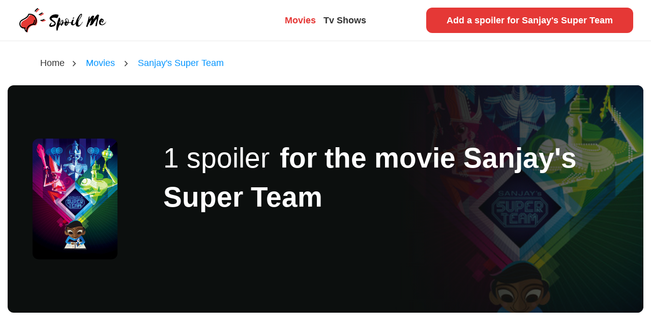

--- FILE ---
content_type: text/html; charset=utf-8
request_url: https://spoilme.io/movies/12187-sanjays-super-team
body_size: 9221
content:
<!DOCTYPE html><html lang="en"><head>
    <!-- Global site tag (gtag.js) - Google Analytics -->
    <script async="" src="https://www.googletagmanager.com/gtag/js?id=UA-23056005-7"></script>
    <script>
      window.dataLayer = window.dataLayer || []
      function gtag() {
        dataLayer.push(arguments)
      }
      gtag('js', new Date())

      gtag('config', 'UA-23056005-7')
    </script>

    <meta charset="utf-8">
    <title>Sanjay's Super Team Movie Spoilers | Spoil Me</title>
    <base href="/">
    <meta name="viewport" content="width=device-width, initial-scale=1">
    <link rel="icon" type="image/x-icon" href="favicon.ico">
    <link rel="icon" type="image/x-icon" href="/assets/images/favicon.png">
    <script type="text/javascript">
      ;(window.heap = window.heap || []),
        (heap.load = function (e, t) {
          ;(window.heap.appid = e), (window.heap.config = t = t || {})
          var r = document.createElement('script')
          ;(r.type = 'text/javascript'),
            (r.async = !0),
            (r.src = 'https://cdn.heapanalytics.com/js/heap-' + e + '.js')
          var a = document.getElementsByTagName('script')[0]
          a.parentNode.insertBefore(r, a)
          for (
            var n = function (e) {
                return function () {
                  heap.push(
                    [e].concat(Array.prototype.slice.call(arguments, 0))
                  )
                }
              },
              p = [
                'addEventProperties',
                'addUserProperties',
                'clearEventProperties',
                'identify',
                'resetIdentity',
                'removeEventProperty',
                'setEventProperties',
                'track',
                'unsetEventProperty'
              ],
              o = 0;
            o < p.length;
            o++
          )
            heap[p[o]] = n(p[o])
        })
      heap.load('418249165')
    </script>
  <link rel="stylesheet" href="styles.90ac90fb5170ad23a66e.css"><style ng-transition="serverApp">@-webkit-keyframes spinAround{0%{transform:rotate(0deg)}to{transform:rotate(359deg)}}@keyframes spinAround{0%{transform:rotate(0deg)}to{transform:rotate(359deg)}}.m-a-0[_ngcontent-sc62]{margin:0!important}.m-t-0[_ngcontent-sc62]{margin-top:0!important}.m-r-0[_ngcontent-sc62]{margin-right:0!important}.m-b-0[_ngcontent-sc62]{margin-bottom:0!important}.m-l-0[_ngcontent-sc62], .m-x-0[_ngcontent-sc62]{margin-left:0!important}.m-x-0[_ngcontent-sc62]{margin-right:0!important}.m-y-0[_ngcontent-sc62]{margin-top:0!important;margin-bottom:0!important}.p-a-0[_ngcontent-sc62]{padding:0!important}.p-t-0[_ngcontent-sc62]{padding-top:0!important}.p-r-0[_ngcontent-sc62]{padding-right:0!important}.p-b-0[_ngcontent-sc62]{padding-bottom:0!important}.p-l-0[_ngcontent-sc62], .p-x-0[_ngcontent-sc62]{padding-left:0!important}.p-x-0[_ngcontent-sc62]{padding-right:0!important}.p-y-0[_ngcontent-sc62]{padding-top:0!important;padding-bottom:0!important}.m-a-xs[_ngcontent-sc62]{margin:.5rem!important}.m-t-xs[_ngcontent-sc62]{margin-top:.5rem!important}.m-r-xs[_ngcontent-sc62]{margin-right:.5rem!important}.m-b-xs[_ngcontent-sc62]{margin-bottom:.5rem!important}.m-l-xs[_ngcontent-sc62], .m-x-xs[_ngcontent-sc62]{margin-left:.5rem!important}.m-x-xs[_ngcontent-sc62]{margin-right:.5rem!important}.m-y-xs[_ngcontent-sc62]{margin-top:.5rem!important;margin-bottom:.5rem!important}.p-a-xs[_ngcontent-sc62]{padding:.5rem!important}.p-t-xs[_ngcontent-sc62]{padding-top:.5rem!important}.p-r-xs[_ngcontent-sc62]{padding-right:.5rem!important}.p-b-xs[_ngcontent-sc62]{padding-bottom:.5rem!important}.p-l-xs[_ngcontent-sc62], .p-x-xs[_ngcontent-sc62]{padding-left:.5rem!important}.p-x-xs[_ngcontent-sc62]{padding-right:.5rem!important}.p-y-xs[_ngcontent-sc62]{padding-top:.5rem!important;padding-bottom:.5rem!important}.m-a-sm[_ngcontent-sc62]{margin:1rem!important}.m-t-sm[_ngcontent-sc62]{margin-top:1rem!important}.m-r-sm[_ngcontent-sc62]{margin-right:1rem!important}.m-b-sm[_ngcontent-sc62]{margin-bottom:1rem!important}.m-l-sm[_ngcontent-sc62], .m-x-sm[_ngcontent-sc62]{margin-left:1rem!important}.m-x-sm[_ngcontent-sc62]{margin-right:1rem!important}.m-y-sm[_ngcontent-sc62]{margin-top:1rem!important;margin-bottom:1rem!important}.p-a-sm[_ngcontent-sc62]{padding:1rem!important}.p-t-sm[_ngcontent-sc62]{padding-top:1rem!important}.p-r-sm[_ngcontent-sc62]{padding-right:1rem!important}.p-b-sm[_ngcontent-sc62]{padding-bottom:1rem!important}.p-l-sm[_ngcontent-sc62], .p-x-sm[_ngcontent-sc62]{padding-left:1rem!important}.p-x-sm[_ngcontent-sc62]{padding-right:1rem!important}.p-y-sm[_ngcontent-sc62]{padding-top:1rem!important;padding-bottom:1rem!important}.m-a-md[_ngcontent-sc62]{margin:1.5rem!important}.m-t-md[_ngcontent-sc62]{margin-top:1.5rem!important}.m-r-md[_ngcontent-sc62]{margin-right:1.5rem!important}.m-b-md[_ngcontent-sc62]{margin-bottom:1.5rem!important}.m-l-md[_ngcontent-sc62], .m-x-md[_ngcontent-sc62]{margin-left:1.5rem!important}.m-x-md[_ngcontent-sc62]{margin-right:1.5rem!important}.m-y-md[_ngcontent-sc62]{margin-top:1.5rem!important;margin-bottom:1.5rem!important}.p-a-md[_ngcontent-sc62]{padding:1.5rem!important}.p-t-md[_ngcontent-sc62]{padding-top:1.5rem!important}.p-r-md[_ngcontent-sc62]{padding-right:1.5rem!important}.p-b-md[_ngcontent-sc62]{padding-bottom:1.5rem!important}.p-l-md[_ngcontent-sc62], .p-x-md[_ngcontent-sc62]{padding-left:1.5rem!important}.p-x-md[_ngcontent-sc62]{padding-right:1.5rem!important}.p-y-md[_ngcontent-sc62]{padding-top:1.5rem!important;padding-bottom:1.5rem!important}.m-a-gutter[_ngcontent-sc62]{margin:3rem!important}.m-t-gutter[_ngcontent-sc62]{margin-top:3rem!important}.m-r-gutter[_ngcontent-sc62]{margin-right:3rem!important}.m-b-gutter[_ngcontent-sc62]{margin-bottom:3rem!important}.m-l-gutter[_ngcontent-sc62], .m-x-gutter[_ngcontent-sc62]{margin-left:3rem!important}.m-x-gutter[_ngcontent-sc62]{margin-right:3rem!important}.m-y-gutter[_ngcontent-sc62]{margin-top:3rem!important;margin-bottom:3rem!important}.p-a-gutter[_ngcontent-sc62]{padding:3rem!important}.p-t-gutter[_ngcontent-sc62]{padding-top:3rem!important}.p-r-gutter[_ngcontent-sc62]{padding-right:3rem!important}.p-b-gutter[_ngcontent-sc62]{padding-bottom:3rem!important}.p-l-gutter[_ngcontent-sc62], .p-x-gutter[_ngcontent-sc62]{padding-left:3rem!important}.p-x-gutter[_ngcontent-sc62]{padding-right:3rem!important}.p-y-gutter[_ngcontent-sc62]{padding-top:3rem!important;padding-bottom:3rem!important}.m-a-lg[_ngcontent-sc62]{margin:4.5rem!important}.m-t-lg[_ngcontent-sc62]{margin-top:4.5rem!important}.m-r-lg[_ngcontent-sc62]{margin-right:4.5rem!important}.m-b-lg[_ngcontent-sc62]{margin-bottom:4.5rem!important}.m-l-lg[_ngcontent-sc62], .m-x-lg[_ngcontent-sc62]{margin-left:4.5rem!important}.m-x-lg[_ngcontent-sc62]{margin-right:4.5rem!important}.m-y-lg[_ngcontent-sc62]{margin-top:4.5rem!important;margin-bottom:4.5rem!important}.p-a-lg[_ngcontent-sc62]{padding:4.5rem!important}.p-t-lg[_ngcontent-sc62]{padding-top:4.5rem!important}.p-r-lg[_ngcontent-sc62]{padding-right:4.5rem!important}.p-b-lg[_ngcontent-sc62]{padding-bottom:4.5rem!important}.p-l-lg[_ngcontent-sc62], .p-x-lg[_ngcontent-sc62]{padding-left:4.5rem!important}.p-x-lg[_ngcontent-sc62]{padding-right:4.5rem!important}.p-y-lg[_ngcontent-sc62]{padding-top:4.5rem!important;padding-bottom:4.5rem!important}.m-a-xl[_ngcontent-sc62]{margin:6rem!important}.m-t-xl[_ngcontent-sc62]{margin-top:6rem!important}.m-r-xl[_ngcontent-sc62]{margin-right:6rem!important}.m-b-xl[_ngcontent-sc62]{margin-bottom:6rem!important}.m-l-xl[_ngcontent-sc62], .m-x-xl[_ngcontent-sc62]{margin-left:6rem!important}.m-x-xl[_ngcontent-sc62]{margin-right:6rem!important}.m-y-xl[_ngcontent-sc62]{margin-top:6rem!important;margin-bottom:6rem!important}.p-a-xl[_ngcontent-sc62]{padding:6rem!important}.p-t-xl[_ngcontent-sc62]{padding-top:6rem!important}.p-r-xl[_ngcontent-sc62]{padding-right:6rem!important}.p-b-xl[_ngcontent-sc62]{padding-bottom:6rem!important}.p-l-xl[_ngcontent-sc62], .p-x-xl[_ngcontent-sc62]{padding-left:6rem!important}.p-x-xl[_ngcontent-sc62]{padding-right:6rem!important}.p-y-xl[_ngcontent-sc62]{padding-top:6rem!important;padding-bottom:6rem!important}.m-a-xxl[_ngcontent-sc62]{margin:9rem!important}.m-t-xxl[_ngcontent-sc62]{margin-top:9rem!important}.m-r-xxl[_ngcontent-sc62]{margin-right:9rem!important}.m-b-xxl[_ngcontent-sc62]{margin-bottom:9rem!important}.m-l-xxl[_ngcontent-sc62], .m-x-xxl[_ngcontent-sc62]{margin-left:9rem!important}.m-x-xxl[_ngcontent-sc62]{margin-right:9rem!important}.m-y-xxl[_ngcontent-sc62]{margin-top:9rem!important;margin-bottom:9rem!important}.p-a-xxl[_ngcontent-sc62]{padding:9rem!important}.p-t-xxl[_ngcontent-sc62]{padding-top:9rem!important}.p-r-xxl[_ngcontent-sc62]{padding-right:9rem!important}.p-b-xxl[_ngcontent-sc62]{padding-bottom:9rem!important}.p-l-xxl[_ngcontent-sc62], .p-x-xxl[_ngcontent-sc62]{padding-left:9rem!important}.p-x-xxl[_ngcontent-sc62]{padding-right:9rem!important}.p-y-xxl[_ngcontent-sc62]{padding-top:9rem!important;padding-bottom:9rem!important}.m-a-giant[_ngcontent-sc62]{margin:14rem!important}.m-t-giant[_ngcontent-sc62]{margin-top:14rem!important}.m-r-giant[_ngcontent-sc62]{margin-right:14rem!important}.m-b-giant[_ngcontent-sc62]{margin-bottom:14rem!important}.m-l-giant[_ngcontent-sc62], .m-x-giant[_ngcontent-sc62]{margin-left:14rem!important}.m-x-giant[_ngcontent-sc62]{margin-right:14rem!important}.m-y-giant[_ngcontent-sc62]{margin-top:14rem!important;margin-bottom:14rem!important}.p-a-giant[_ngcontent-sc62]{padding:14rem!important}.p-t-giant[_ngcontent-sc62]{padding-top:14rem!important}.p-r-giant[_ngcontent-sc62]{padding-right:14rem!important}.p-b-giant[_ngcontent-sc62]{padding-bottom:14rem!important}.p-l-giant[_ngcontent-sc62], .p-x-giant[_ngcontent-sc62]{padding-left:14rem!important}.p-x-giant[_ngcontent-sc62]{padding-right:14rem!important}.p-y-giant[_ngcontent-sc62]{padding-top:14rem!important;padding-bottom:14rem!important}.navbar-item[_ngcontent-sc62]{font-weight:600}#navbar-menu[_ngcontent-sc62]{display:flex;flex:1 1;-webkit-flex:initial;-moz-align-items:center;-ms-align-items:center;align-items:center;-moz-justify-content:space-between;-ms-justify-content:space-between;justify-content:space-between;-ms-flex-pack:space-between;width:100%;border-bottom:1px solid #eaeaea;padding:0 30px}@media screen and (min-width:1008px){#navbar-menu[_ngcontent-sc62] > div[_ngcontent-sc62]{width:33.33333%}}.toggle-button[_ngcontent-sc62]{position:relative;z-index:2;mix-blend-mode:difference}.navbar-start[_ngcontent-sc62]{-moz-justify-content:center;-ms-justify-content:center;justify-content:center;-ms-flex-pack:center}@media screen and (max-width:767px){.navbar-start[_ngcontent-sc62]{left:100%;top:0;z-index:1;opacity:1;height:100vh;width:100vw;position:fixed;background:#0c0f0e;color:#fff;display:flex;flex:1 1;-webkit-flex:initial;-moz-align-items:center;-ms-align-items:center;align-items:center;-moz-flex-direction:column;flex-direction:column;font-size:5.5rem;-moz-justify-content:center;-ms-justify-content:center;justify-content:center;-ms-flex-pack:center;text-align:center}}.navbar-start[_ngcontent-sc62]   .navbar-item[_ngcontent-sc62]{display:inline-block}@media screen and (max-width:767px){.navbar-brand[_ngcontent-sc62]   .navbar-item[_ngcontent-sc62]{width:140px}}</style><style ng-transition="serverApp">@charset "UTF-8";@-webkit-keyframes spinAround{0%{transform:rotate(0deg)}to{transform:rotate(359deg)}}@keyframes spinAround{0%{transform:rotate(0deg)}to{transform:rotate(359deg)}}.m-a-0[_ngcontent-sc63]{margin:0!important}.m-t-0[_ngcontent-sc63]{margin-top:0!important}.m-r-0[_ngcontent-sc63]{margin-right:0!important}.m-b-0[_ngcontent-sc63]{margin-bottom:0!important}.m-l-0[_ngcontent-sc63], .m-x-0[_ngcontent-sc63]{margin-left:0!important}.m-x-0[_ngcontent-sc63]{margin-right:0!important}.m-y-0[_ngcontent-sc63]{margin-top:0!important;margin-bottom:0!important}.p-a-0[_ngcontent-sc63]{padding:0!important}.p-t-0[_ngcontent-sc63]{padding-top:0!important}.p-r-0[_ngcontent-sc63]{padding-right:0!important}.p-b-0[_ngcontent-sc63]{padding-bottom:0!important}.p-l-0[_ngcontent-sc63], .p-x-0[_ngcontent-sc63]{padding-left:0!important}.p-x-0[_ngcontent-sc63]{padding-right:0!important}.p-y-0[_ngcontent-sc63]{padding-top:0!important;padding-bottom:0!important}.m-a-xs[_ngcontent-sc63]{margin:.5rem!important}.m-t-xs[_ngcontent-sc63]{margin-top:.5rem!important}.m-r-xs[_ngcontent-sc63]{margin-right:.5rem!important}.m-b-xs[_ngcontent-sc63]{margin-bottom:.5rem!important}.m-l-xs[_ngcontent-sc63], .m-x-xs[_ngcontent-sc63]{margin-left:.5rem!important}.m-x-xs[_ngcontent-sc63]{margin-right:.5rem!important}.m-y-xs[_ngcontent-sc63]{margin-top:.5rem!important;margin-bottom:.5rem!important}.p-a-xs[_ngcontent-sc63]{padding:.5rem!important}.p-t-xs[_ngcontent-sc63]{padding-top:.5rem!important}.p-r-xs[_ngcontent-sc63]{padding-right:.5rem!important}.p-b-xs[_ngcontent-sc63]{padding-bottom:.5rem!important}.p-l-xs[_ngcontent-sc63], .p-x-xs[_ngcontent-sc63]{padding-left:.5rem!important}.p-x-xs[_ngcontent-sc63]{padding-right:.5rem!important}.p-y-xs[_ngcontent-sc63]{padding-top:.5rem!important;padding-bottom:.5rem!important}.m-a-sm[_ngcontent-sc63]{margin:1rem!important}.m-t-sm[_ngcontent-sc63]{margin-top:1rem!important}.m-r-sm[_ngcontent-sc63]{margin-right:1rem!important}.m-b-sm[_ngcontent-sc63]{margin-bottom:1rem!important}.m-l-sm[_ngcontent-sc63], .m-x-sm[_ngcontent-sc63]{margin-left:1rem!important}.m-x-sm[_ngcontent-sc63]{margin-right:1rem!important}.m-y-sm[_ngcontent-sc63]{margin-top:1rem!important;margin-bottom:1rem!important}.p-a-sm[_ngcontent-sc63]{padding:1rem!important}.p-t-sm[_ngcontent-sc63]{padding-top:1rem!important}.p-r-sm[_ngcontent-sc63]{padding-right:1rem!important}.p-b-sm[_ngcontent-sc63]{padding-bottom:1rem!important}.p-l-sm[_ngcontent-sc63], .p-x-sm[_ngcontent-sc63]{padding-left:1rem!important}.p-x-sm[_ngcontent-sc63]{padding-right:1rem!important}.p-y-sm[_ngcontent-sc63]{padding-top:1rem!important;padding-bottom:1rem!important}.m-a-md[_ngcontent-sc63]{margin:1.5rem!important}.m-t-md[_ngcontent-sc63]{margin-top:1.5rem!important}.m-r-md[_ngcontent-sc63]{margin-right:1.5rem!important}.m-b-md[_ngcontent-sc63]{margin-bottom:1.5rem!important}.m-l-md[_ngcontent-sc63], .m-x-md[_ngcontent-sc63]{margin-left:1.5rem!important}.m-x-md[_ngcontent-sc63]{margin-right:1.5rem!important}.m-y-md[_ngcontent-sc63]{margin-top:1.5rem!important;margin-bottom:1.5rem!important}.p-a-md[_ngcontent-sc63]{padding:1.5rem!important}.p-t-md[_ngcontent-sc63]{padding-top:1.5rem!important}.p-r-md[_ngcontent-sc63]{padding-right:1.5rem!important}.p-b-md[_ngcontent-sc63]{padding-bottom:1.5rem!important}.p-l-md[_ngcontent-sc63], .p-x-md[_ngcontent-sc63]{padding-left:1.5rem!important}.p-x-md[_ngcontent-sc63]{padding-right:1.5rem!important}.p-y-md[_ngcontent-sc63]{padding-top:1.5rem!important;padding-bottom:1.5rem!important}.m-a-gutter[_ngcontent-sc63]{margin:3rem!important}.m-t-gutter[_ngcontent-sc63]{margin-top:3rem!important}.m-r-gutter[_ngcontent-sc63]{margin-right:3rem!important}.m-b-gutter[_ngcontent-sc63]{margin-bottom:3rem!important}.m-l-gutter[_ngcontent-sc63], .m-x-gutter[_ngcontent-sc63]{margin-left:3rem!important}.m-x-gutter[_ngcontent-sc63]{margin-right:3rem!important}.m-y-gutter[_ngcontent-sc63]{margin-top:3rem!important;margin-bottom:3rem!important}.p-a-gutter[_ngcontent-sc63]{padding:3rem!important}.p-t-gutter[_ngcontent-sc63]{padding-top:3rem!important}.p-r-gutter[_ngcontent-sc63]{padding-right:3rem!important}.p-b-gutter[_ngcontent-sc63]{padding-bottom:3rem!important}.p-l-gutter[_ngcontent-sc63], .p-x-gutter[_ngcontent-sc63]{padding-left:3rem!important}.p-x-gutter[_ngcontent-sc63]{padding-right:3rem!important}.p-y-gutter[_ngcontent-sc63]{padding-top:3rem!important;padding-bottom:3rem!important}.m-a-lg[_ngcontent-sc63]{margin:4.5rem!important}.m-t-lg[_ngcontent-sc63]{margin-top:4.5rem!important}.m-r-lg[_ngcontent-sc63]{margin-right:4.5rem!important}.m-b-lg[_ngcontent-sc63]{margin-bottom:4.5rem!important}.m-l-lg[_ngcontent-sc63], .m-x-lg[_ngcontent-sc63]{margin-left:4.5rem!important}.m-x-lg[_ngcontent-sc63]{margin-right:4.5rem!important}.m-y-lg[_ngcontent-sc63]{margin-top:4.5rem!important;margin-bottom:4.5rem!important}.p-a-lg[_ngcontent-sc63]{padding:4.5rem!important}.p-t-lg[_ngcontent-sc63]{padding-top:4.5rem!important}.p-r-lg[_ngcontent-sc63]{padding-right:4.5rem!important}.p-b-lg[_ngcontent-sc63]{padding-bottom:4.5rem!important}.p-l-lg[_ngcontent-sc63], .p-x-lg[_ngcontent-sc63]{padding-left:4.5rem!important}.p-x-lg[_ngcontent-sc63]{padding-right:4.5rem!important}.p-y-lg[_ngcontent-sc63]{padding-top:4.5rem!important;padding-bottom:4.5rem!important}.m-a-xl[_ngcontent-sc63]{margin:6rem!important}.m-t-xl[_ngcontent-sc63]{margin-top:6rem!important}.m-r-xl[_ngcontent-sc63]{margin-right:6rem!important}.m-b-xl[_ngcontent-sc63]{margin-bottom:6rem!important}.m-l-xl[_ngcontent-sc63], .m-x-xl[_ngcontent-sc63]{margin-left:6rem!important}.m-x-xl[_ngcontent-sc63]{margin-right:6rem!important}.m-y-xl[_ngcontent-sc63]{margin-top:6rem!important;margin-bottom:6rem!important}.p-a-xl[_ngcontent-sc63]{padding:6rem!important}.p-t-xl[_ngcontent-sc63]{padding-top:6rem!important}.p-r-xl[_ngcontent-sc63]{padding-right:6rem!important}.p-b-xl[_ngcontent-sc63]{padding-bottom:6rem!important}.p-l-xl[_ngcontent-sc63], .p-x-xl[_ngcontent-sc63]{padding-left:6rem!important}.p-x-xl[_ngcontent-sc63]{padding-right:6rem!important}.p-y-xl[_ngcontent-sc63]{padding-top:6rem!important;padding-bottom:6rem!important}.m-a-xxl[_ngcontent-sc63]{margin:9rem!important}.m-t-xxl[_ngcontent-sc63]{margin-top:9rem!important}.m-r-xxl[_ngcontent-sc63]{margin-right:9rem!important}.m-b-xxl[_ngcontent-sc63]{margin-bottom:9rem!important}.m-l-xxl[_ngcontent-sc63], .m-x-xxl[_ngcontent-sc63]{margin-left:9rem!important}.m-x-xxl[_ngcontent-sc63]{margin-right:9rem!important}.m-y-xxl[_ngcontent-sc63]{margin-top:9rem!important;margin-bottom:9rem!important}.p-a-xxl[_ngcontent-sc63]{padding:9rem!important}.p-t-xxl[_ngcontent-sc63]{padding-top:9rem!important}.p-r-xxl[_ngcontent-sc63]{padding-right:9rem!important}.p-b-xxl[_ngcontent-sc63]{padding-bottom:9rem!important}.p-l-xxl[_ngcontent-sc63], .p-x-xxl[_ngcontent-sc63]{padding-left:9rem!important}.p-x-xxl[_ngcontent-sc63]{padding-right:9rem!important}.p-y-xxl[_ngcontent-sc63]{padding-top:9rem!important;padding-bottom:9rem!important}.m-a-giant[_ngcontent-sc63]{margin:14rem!important}.m-t-giant[_ngcontent-sc63]{margin-top:14rem!important}.m-r-giant[_ngcontent-sc63]{margin-right:14rem!important}.m-b-giant[_ngcontent-sc63]{margin-bottom:14rem!important}.m-l-giant[_ngcontent-sc63], .m-x-giant[_ngcontent-sc63]{margin-left:14rem!important}.m-x-giant[_ngcontent-sc63]{margin-right:14rem!important}.m-y-giant[_ngcontent-sc63]{margin-top:14rem!important;margin-bottom:14rem!important}.p-a-giant[_ngcontent-sc63]{padding:14rem!important}.p-t-giant[_ngcontent-sc63]{padding-top:14rem!important}.p-r-giant[_ngcontent-sc63]{padding-right:14rem!important}.p-b-giant[_ngcontent-sc63]{padding-bottom:14rem!important}.p-l-giant[_ngcontent-sc63], .p-x-giant[_ngcontent-sc63]{padding-left:14rem!important}.p-x-giant[_ngcontent-sc63]{padding-right:14rem!important}.p-y-giant[_ngcontent-sc63]{padding-top:14rem!important;padding-bottom:14rem!important}@font-face{font-family:buddyweb-icon;src:url(buddyweb-icon.f1b74ac70f2534fd342b.ttf?kp0e2w) format("truetype"),url(buddyweb-icon.1b960bf5384328706e39.woff?kp0e2w) format("woff"),url(buddyweb-icon.c38193916132484d39e0.svg?kp0e2w#buddyweb-icon) format("svg");font-weight:400;font-style:normal}.breadcrumb[_ngcontent-sc63]{background-color:transparent}.breadcrumb[_ngcontent-sc63]   li[_ngcontent-sc63] + li[_ngcontent-sc63]:before{font-family:buddyweb-icon!important;speak:none;font-style:normal;font-weight:400;font-variant:normal;text-transform:none;line-height:1;-webkit-font-smoothing:antialiased;-moz-osx-font-smoothing:grayscale;content:"";color:#333}</style><style ng-transition="serverApp"></style><style ng-transition="serverApp">@-webkit-keyframes spinAround{0%{transform:rotate(0deg)}to{transform:rotate(359deg)}}@keyframes spinAround{0%{transform:rotate(0deg)}to{transform:rotate(359deg)}}.m-a-0[_ngcontent-sc65]{margin:0!important}.m-t-0[_ngcontent-sc65]{margin-top:0!important}.m-r-0[_ngcontent-sc65]{margin-right:0!important}.m-b-0[_ngcontent-sc65]{margin-bottom:0!important}.m-l-0[_ngcontent-sc65], .m-x-0[_ngcontent-sc65]{margin-left:0!important}.m-x-0[_ngcontent-sc65]{margin-right:0!important}.m-y-0[_ngcontent-sc65]{margin-top:0!important;margin-bottom:0!important}.p-a-0[_ngcontent-sc65]{padding:0!important}.p-t-0[_ngcontent-sc65]{padding-top:0!important}.p-r-0[_ngcontent-sc65]{padding-right:0!important}.p-b-0[_ngcontent-sc65]{padding-bottom:0!important}.p-l-0[_ngcontent-sc65], .p-x-0[_ngcontent-sc65]{padding-left:0!important}.p-x-0[_ngcontent-sc65]{padding-right:0!important}.p-y-0[_ngcontent-sc65]{padding-top:0!important;padding-bottom:0!important}.m-a-xs[_ngcontent-sc65]{margin:.5rem!important}.m-t-xs[_ngcontent-sc65]{margin-top:.5rem!important}.m-r-xs[_ngcontent-sc65]{margin-right:.5rem!important}.m-b-xs[_ngcontent-sc65]{margin-bottom:.5rem!important}.m-l-xs[_ngcontent-sc65], .m-x-xs[_ngcontent-sc65]{margin-left:.5rem!important}.m-x-xs[_ngcontent-sc65]{margin-right:.5rem!important}.m-y-xs[_ngcontent-sc65]{margin-top:.5rem!important;margin-bottom:.5rem!important}.p-a-xs[_ngcontent-sc65]{padding:.5rem!important}.p-t-xs[_ngcontent-sc65]{padding-top:.5rem!important}.p-r-xs[_ngcontent-sc65]{padding-right:.5rem!important}.p-b-xs[_ngcontent-sc65]{padding-bottom:.5rem!important}.p-l-xs[_ngcontent-sc65], .p-x-xs[_ngcontent-sc65]{padding-left:.5rem!important}.p-x-xs[_ngcontent-sc65]{padding-right:.5rem!important}.p-y-xs[_ngcontent-sc65]{padding-top:.5rem!important;padding-bottom:.5rem!important}.m-a-sm[_ngcontent-sc65]{margin:1rem!important}.m-t-sm[_ngcontent-sc65]{margin-top:1rem!important}.m-r-sm[_ngcontent-sc65]{margin-right:1rem!important}.m-b-sm[_ngcontent-sc65]{margin-bottom:1rem!important}.m-l-sm[_ngcontent-sc65], .m-x-sm[_ngcontent-sc65]{margin-left:1rem!important}.m-x-sm[_ngcontent-sc65]{margin-right:1rem!important}.m-y-sm[_ngcontent-sc65]{margin-top:1rem!important;margin-bottom:1rem!important}.p-a-sm[_ngcontent-sc65]{padding:1rem!important}.p-t-sm[_ngcontent-sc65]{padding-top:1rem!important}.p-r-sm[_ngcontent-sc65]{padding-right:1rem!important}.p-b-sm[_ngcontent-sc65]{padding-bottom:1rem!important}.p-l-sm[_ngcontent-sc65], .p-x-sm[_ngcontent-sc65]{padding-left:1rem!important}.p-x-sm[_ngcontent-sc65]{padding-right:1rem!important}.p-y-sm[_ngcontent-sc65]{padding-top:1rem!important;padding-bottom:1rem!important}.m-a-md[_ngcontent-sc65]{margin:1.5rem!important}.m-t-md[_ngcontent-sc65]{margin-top:1.5rem!important}.m-r-md[_ngcontent-sc65]{margin-right:1.5rem!important}.m-b-md[_ngcontent-sc65]{margin-bottom:1.5rem!important}.m-l-md[_ngcontent-sc65], .m-x-md[_ngcontent-sc65]{margin-left:1.5rem!important}.m-x-md[_ngcontent-sc65]{margin-right:1.5rem!important}.m-y-md[_ngcontent-sc65]{margin-top:1.5rem!important;margin-bottom:1.5rem!important}.p-a-md[_ngcontent-sc65]{padding:1.5rem!important}.p-t-md[_ngcontent-sc65]{padding-top:1.5rem!important}.p-r-md[_ngcontent-sc65]{padding-right:1.5rem!important}.p-b-md[_ngcontent-sc65]{padding-bottom:1.5rem!important}.p-l-md[_ngcontent-sc65], .p-x-md[_ngcontent-sc65]{padding-left:1.5rem!important}.p-x-md[_ngcontent-sc65]{padding-right:1.5rem!important}.p-y-md[_ngcontent-sc65]{padding-top:1.5rem!important;padding-bottom:1.5rem!important}.m-a-gutter[_ngcontent-sc65]{margin:3rem!important}.m-t-gutter[_ngcontent-sc65]{margin-top:3rem!important}.m-r-gutter[_ngcontent-sc65]{margin-right:3rem!important}.m-b-gutter[_ngcontent-sc65]{margin-bottom:3rem!important}.m-l-gutter[_ngcontent-sc65], .m-x-gutter[_ngcontent-sc65]{margin-left:3rem!important}.m-x-gutter[_ngcontent-sc65]{margin-right:3rem!important}.m-y-gutter[_ngcontent-sc65]{margin-top:3rem!important;margin-bottom:3rem!important}.p-a-gutter[_ngcontent-sc65]{padding:3rem!important}.p-t-gutter[_ngcontent-sc65]{padding-top:3rem!important}.p-r-gutter[_ngcontent-sc65]{padding-right:3rem!important}.p-b-gutter[_ngcontent-sc65]{padding-bottom:3rem!important}.p-l-gutter[_ngcontent-sc65], .p-x-gutter[_ngcontent-sc65]{padding-left:3rem!important}.p-x-gutter[_ngcontent-sc65]{padding-right:3rem!important}.p-y-gutter[_ngcontent-sc65]{padding-top:3rem!important;padding-bottom:3rem!important}.m-a-lg[_ngcontent-sc65]{margin:4.5rem!important}.m-t-lg[_ngcontent-sc65]{margin-top:4.5rem!important}.m-r-lg[_ngcontent-sc65]{margin-right:4.5rem!important}.m-b-lg[_ngcontent-sc65]{margin-bottom:4.5rem!important}.m-l-lg[_ngcontent-sc65], .m-x-lg[_ngcontent-sc65]{margin-left:4.5rem!important}.m-x-lg[_ngcontent-sc65]{margin-right:4.5rem!important}.m-y-lg[_ngcontent-sc65]{margin-top:4.5rem!important;margin-bottom:4.5rem!important}.p-a-lg[_ngcontent-sc65]{padding:4.5rem!important}.p-t-lg[_ngcontent-sc65]{padding-top:4.5rem!important}.p-r-lg[_ngcontent-sc65]{padding-right:4.5rem!important}.p-b-lg[_ngcontent-sc65]{padding-bottom:4.5rem!important}.p-l-lg[_ngcontent-sc65], .p-x-lg[_ngcontent-sc65]{padding-left:4.5rem!important}.p-x-lg[_ngcontent-sc65]{padding-right:4.5rem!important}.p-y-lg[_ngcontent-sc65]{padding-top:4.5rem!important;padding-bottom:4.5rem!important}.m-a-xl[_ngcontent-sc65]{margin:6rem!important}.m-t-xl[_ngcontent-sc65]{margin-top:6rem!important}.m-r-xl[_ngcontent-sc65]{margin-right:6rem!important}.m-b-xl[_ngcontent-sc65]{margin-bottom:6rem!important}.m-l-xl[_ngcontent-sc65], .m-x-xl[_ngcontent-sc65]{margin-left:6rem!important}.m-x-xl[_ngcontent-sc65]{margin-right:6rem!important}.m-y-xl[_ngcontent-sc65]{margin-top:6rem!important;margin-bottom:6rem!important}.p-a-xl[_ngcontent-sc65]{padding:6rem!important}.p-t-xl[_ngcontent-sc65]{padding-top:6rem!important}.p-r-xl[_ngcontent-sc65]{padding-right:6rem!important}.p-b-xl[_ngcontent-sc65]{padding-bottom:6rem!important}.p-l-xl[_ngcontent-sc65], .p-x-xl[_ngcontent-sc65]{padding-left:6rem!important}.p-x-xl[_ngcontent-sc65]{padding-right:6rem!important}.p-y-xl[_ngcontent-sc65]{padding-top:6rem!important;padding-bottom:6rem!important}.m-a-xxl[_ngcontent-sc65]{margin:9rem!important}.m-t-xxl[_ngcontent-sc65]{margin-top:9rem!important}.m-r-xxl[_ngcontent-sc65]{margin-right:9rem!important}.m-b-xxl[_ngcontent-sc65]{margin-bottom:9rem!important}.m-l-xxl[_ngcontent-sc65], .m-x-xxl[_ngcontent-sc65]{margin-left:9rem!important}.m-x-xxl[_ngcontent-sc65]{margin-right:9rem!important}.m-y-xxl[_ngcontent-sc65]{margin-top:9rem!important;margin-bottom:9rem!important}.p-a-xxl[_ngcontent-sc65]{padding:9rem!important}.p-t-xxl[_ngcontent-sc65]{padding-top:9rem!important}.p-r-xxl[_ngcontent-sc65]{padding-right:9rem!important}.p-b-xxl[_ngcontent-sc65]{padding-bottom:9rem!important}.p-l-xxl[_ngcontent-sc65], .p-x-xxl[_ngcontent-sc65]{padding-left:9rem!important}.p-x-xxl[_ngcontent-sc65]{padding-right:9rem!important}.p-y-xxl[_ngcontent-sc65]{padding-top:9rem!important;padding-bottom:9rem!important}.m-a-giant[_ngcontent-sc65]{margin:14rem!important}.m-t-giant[_ngcontent-sc65]{margin-top:14rem!important}.m-r-giant[_ngcontent-sc65]{margin-right:14rem!important}.m-b-giant[_ngcontent-sc65]{margin-bottom:14rem!important}.m-l-giant[_ngcontent-sc65], .m-x-giant[_ngcontent-sc65]{margin-left:14rem!important}.m-x-giant[_ngcontent-sc65]{margin-right:14rem!important}.m-y-giant[_ngcontent-sc65]{margin-top:14rem!important;margin-bottom:14rem!important}.p-a-giant[_ngcontent-sc65]{padding:14rem!important}.p-t-giant[_ngcontent-sc65]{padding-top:14rem!important}.p-r-giant[_ngcontent-sc65]{padding-right:14rem!important}.p-b-giant[_ngcontent-sc65]{padding-bottom:14rem!important}.p-l-giant[_ngcontent-sc65], .p-x-giant[_ngcontent-sc65]{padding-left:14rem!important}.p-x-giant[_ngcontent-sc65]{padding-right:14rem!important}.p-y-giant[_ngcontent-sc65]{padding-top:14rem!important;padding-bottom:14rem!important}.footer__community[_ngcontent-sc65]{-moz-flex:1;flex:1;-moz-align-items:flex-end;-ms-align-items:flex-end;align-items:flex-end;-moz-flex-direction:column;flex-direction:column}@media screen and (max-width:767px){.footer__community[_ngcontent-sc65]{text-align:left}}.footer__community[_ngcontent-sc65]   ul[_ngcontent-sc65]{-moz-flex:1;flex:1;-moz-justify-content:flex-start;-ms-justify-content:flex-start;justify-content:flex-start;-ms-flex-pack:flex-start}.footer__community[_ngcontent-sc65]   ul[_ngcontent-sc65]   li[_ngcontent-sc65]{display:inline-block}@media print,screen and (min-width:768px){.footer__community[_ngcontent-sc65]   ul[_ngcontent-sc65]   li[_ngcontent-sc65]:not(:last-child){padding-right:30px}}@media screen and (max-width:767px){.footer__community[_ngcontent-sc65]   ul[_ngcontent-sc65]   li[_ngcontent-sc65]:not(:first-child){padding-left:30px}}#movie-index[_ngcontent-sc65]   a[_ngcontent-sc65]{padding:0 3px;text-transform:uppercase}</style><meta name="description" content="Movie Spoiler for &quot;Sanjay's Super Team&quot;. Plot, Ending or Twist Explained in 100 Characters."><meta name="og:description" content="Movie Spoiler for &quot;Sanjay's Super Team&quot;. Plot, Ending or Twist Explained in 100 Characters."><meta name="og:title" content="Sanjay's Super Team Movie Spoilers"><meta name="og:url" content="https://spoilme.io/movies/12187-sanjays-super-team"><meta name="og:image" content="https://spoilme.io/assets/images/logo-spoilme.svg"><style ng-transition="serverApp">@-webkit-keyframes spinAround{0%{transform:rotate(0deg)}to{transform:rotate(359deg)}}@keyframes spinAround{0%{transform:rotate(0deg)}to{transform:rotate(359deg)}}.m-a-0[_ngcontent-sc50]{margin:0!important}.m-t-0[_ngcontent-sc50]{margin-top:0!important}.m-r-0[_ngcontent-sc50]{margin-right:0!important}.m-b-0[_ngcontent-sc50]{margin-bottom:0!important}.m-l-0[_ngcontent-sc50], .m-x-0[_ngcontent-sc50]{margin-left:0!important}.m-x-0[_ngcontent-sc50]{margin-right:0!important}.m-y-0[_ngcontent-sc50]{margin-top:0!important;margin-bottom:0!important}.p-a-0[_ngcontent-sc50]{padding:0!important}.p-t-0[_ngcontent-sc50]{padding-top:0!important}.p-r-0[_ngcontent-sc50]{padding-right:0!important}.p-b-0[_ngcontent-sc50]{padding-bottom:0!important}.p-l-0[_ngcontent-sc50], .p-x-0[_ngcontent-sc50]{padding-left:0!important}.p-x-0[_ngcontent-sc50]{padding-right:0!important}.p-y-0[_ngcontent-sc50]{padding-top:0!important;padding-bottom:0!important}.m-a-xs[_ngcontent-sc50]{margin:.5rem!important}.m-t-xs[_ngcontent-sc50]{margin-top:.5rem!important}.m-r-xs[_ngcontent-sc50]{margin-right:.5rem!important}.m-b-xs[_ngcontent-sc50]{margin-bottom:.5rem!important}.m-l-xs[_ngcontent-sc50], .m-x-xs[_ngcontent-sc50]{margin-left:.5rem!important}.m-x-xs[_ngcontent-sc50]{margin-right:.5rem!important}.m-y-xs[_ngcontent-sc50]{margin-top:.5rem!important;margin-bottom:.5rem!important}.p-a-xs[_ngcontent-sc50]{padding:.5rem!important}.p-t-xs[_ngcontent-sc50]{padding-top:.5rem!important}.p-r-xs[_ngcontent-sc50]{padding-right:.5rem!important}.p-b-xs[_ngcontent-sc50]{padding-bottom:.5rem!important}.p-l-xs[_ngcontent-sc50], .p-x-xs[_ngcontent-sc50]{padding-left:.5rem!important}.p-x-xs[_ngcontent-sc50]{padding-right:.5rem!important}.p-y-xs[_ngcontent-sc50]{padding-top:.5rem!important;padding-bottom:.5rem!important}.m-a-sm[_ngcontent-sc50]{margin:1rem!important}.m-t-sm[_ngcontent-sc50]{margin-top:1rem!important}.m-r-sm[_ngcontent-sc50]{margin-right:1rem!important}.m-b-sm[_ngcontent-sc50]{margin-bottom:1rem!important}.m-l-sm[_ngcontent-sc50], .m-x-sm[_ngcontent-sc50]{margin-left:1rem!important}.m-x-sm[_ngcontent-sc50]{margin-right:1rem!important}.m-y-sm[_ngcontent-sc50]{margin-top:1rem!important;margin-bottom:1rem!important}.p-a-sm[_ngcontent-sc50]{padding:1rem!important}.p-t-sm[_ngcontent-sc50]{padding-top:1rem!important}.p-r-sm[_ngcontent-sc50]{padding-right:1rem!important}.p-b-sm[_ngcontent-sc50]{padding-bottom:1rem!important}.p-l-sm[_ngcontent-sc50], .p-x-sm[_ngcontent-sc50]{padding-left:1rem!important}.p-x-sm[_ngcontent-sc50]{padding-right:1rem!important}.p-y-sm[_ngcontent-sc50]{padding-top:1rem!important;padding-bottom:1rem!important}.m-a-md[_ngcontent-sc50]{margin:1.5rem!important}.m-t-md[_ngcontent-sc50]{margin-top:1.5rem!important}.m-r-md[_ngcontent-sc50]{margin-right:1.5rem!important}.m-b-md[_ngcontent-sc50]{margin-bottom:1.5rem!important}.m-l-md[_ngcontent-sc50], .m-x-md[_ngcontent-sc50]{margin-left:1.5rem!important}.m-x-md[_ngcontent-sc50]{margin-right:1.5rem!important}.m-y-md[_ngcontent-sc50]{margin-top:1.5rem!important;margin-bottom:1.5rem!important}.p-a-md[_ngcontent-sc50]{padding:1.5rem!important}.p-t-md[_ngcontent-sc50]{padding-top:1.5rem!important}.p-r-md[_ngcontent-sc50]{padding-right:1.5rem!important}.p-b-md[_ngcontent-sc50]{padding-bottom:1.5rem!important}.p-l-md[_ngcontent-sc50], .p-x-md[_ngcontent-sc50]{padding-left:1.5rem!important}.p-x-md[_ngcontent-sc50]{padding-right:1.5rem!important}.p-y-md[_ngcontent-sc50]{padding-top:1.5rem!important;padding-bottom:1.5rem!important}.m-a-gutter[_ngcontent-sc50]{margin:3rem!important}.m-t-gutter[_ngcontent-sc50]{margin-top:3rem!important}.m-r-gutter[_ngcontent-sc50]{margin-right:3rem!important}.m-b-gutter[_ngcontent-sc50]{margin-bottom:3rem!important}.m-l-gutter[_ngcontent-sc50], .m-x-gutter[_ngcontent-sc50]{margin-left:3rem!important}.m-x-gutter[_ngcontent-sc50]{margin-right:3rem!important}.m-y-gutter[_ngcontent-sc50]{margin-top:3rem!important;margin-bottom:3rem!important}.p-a-gutter[_ngcontent-sc50]{padding:3rem!important}.p-t-gutter[_ngcontent-sc50]{padding-top:3rem!important}.p-r-gutter[_ngcontent-sc50]{padding-right:3rem!important}.p-b-gutter[_ngcontent-sc50]{padding-bottom:3rem!important}.p-l-gutter[_ngcontent-sc50], .p-x-gutter[_ngcontent-sc50]{padding-left:3rem!important}.p-x-gutter[_ngcontent-sc50]{padding-right:3rem!important}.p-y-gutter[_ngcontent-sc50]{padding-top:3rem!important;padding-bottom:3rem!important}.m-a-lg[_ngcontent-sc50]{margin:4.5rem!important}.m-t-lg[_ngcontent-sc50]{margin-top:4.5rem!important}.m-r-lg[_ngcontent-sc50]{margin-right:4.5rem!important}.m-b-lg[_ngcontent-sc50]{margin-bottom:4.5rem!important}.m-l-lg[_ngcontent-sc50], .m-x-lg[_ngcontent-sc50]{margin-left:4.5rem!important}.m-x-lg[_ngcontent-sc50]{margin-right:4.5rem!important}.m-y-lg[_ngcontent-sc50]{margin-top:4.5rem!important;margin-bottom:4.5rem!important}.p-a-lg[_ngcontent-sc50]{padding:4.5rem!important}.p-t-lg[_ngcontent-sc50]{padding-top:4.5rem!important}.p-r-lg[_ngcontent-sc50]{padding-right:4.5rem!important}.p-b-lg[_ngcontent-sc50]{padding-bottom:4.5rem!important}.p-l-lg[_ngcontent-sc50], .p-x-lg[_ngcontent-sc50]{padding-left:4.5rem!important}.p-x-lg[_ngcontent-sc50]{padding-right:4.5rem!important}.p-y-lg[_ngcontent-sc50]{padding-top:4.5rem!important;padding-bottom:4.5rem!important}.m-a-xl[_ngcontent-sc50]{margin:6rem!important}.m-t-xl[_ngcontent-sc50]{margin-top:6rem!important}.m-r-xl[_ngcontent-sc50]{margin-right:6rem!important}.m-b-xl[_ngcontent-sc50]{margin-bottom:6rem!important}.m-l-xl[_ngcontent-sc50], .m-x-xl[_ngcontent-sc50]{margin-left:6rem!important}.m-x-xl[_ngcontent-sc50]{margin-right:6rem!important}.m-y-xl[_ngcontent-sc50]{margin-top:6rem!important;margin-bottom:6rem!important}.p-a-xl[_ngcontent-sc50]{padding:6rem!important}.p-t-xl[_ngcontent-sc50]{padding-top:6rem!important}.p-r-xl[_ngcontent-sc50]{padding-right:6rem!important}.p-b-xl[_ngcontent-sc50]{padding-bottom:6rem!important}.p-l-xl[_ngcontent-sc50], .p-x-xl[_ngcontent-sc50]{padding-left:6rem!important}.p-x-xl[_ngcontent-sc50]{padding-right:6rem!important}.p-y-xl[_ngcontent-sc50]{padding-top:6rem!important;padding-bottom:6rem!important}.m-a-xxl[_ngcontent-sc50]{margin:9rem!important}.m-t-xxl[_ngcontent-sc50]{margin-top:9rem!important}.m-r-xxl[_ngcontent-sc50]{margin-right:9rem!important}.m-b-xxl[_ngcontent-sc50]{margin-bottom:9rem!important}.m-l-xxl[_ngcontent-sc50], .m-x-xxl[_ngcontent-sc50]{margin-left:9rem!important}.m-x-xxl[_ngcontent-sc50]{margin-right:9rem!important}.m-y-xxl[_ngcontent-sc50]{margin-top:9rem!important;margin-bottom:9rem!important}.p-a-xxl[_ngcontent-sc50]{padding:9rem!important}.p-t-xxl[_ngcontent-sc50]{padding-top:9rem!important}.p-r-xxl[_ngcontent-sc50]{padding-right:9rem!important}.p-b-xxl[_ngcontent-sc50]{padding-bottom:9rem!important}.p-l-xxl[_ngcontent-sc50], .p-x-xxl[_ngcontent-sc50]{padding-left:9rem!important}.p-x-xxl[_ngcontent-sc50]{padding-right:9rem!important}.p-y-xxl[_ngcontent-sc50]{padding-top:9rem!important;padding-bottom:9rem!important}.m-a-giant[_ngcontent-sc50]{margin:14rem!important}.m-t-giant[_ngcontent-sc50]{margin-top:14rem!important}.m-r-giant[_ngcontent-sc50]{margin-right:14rem!important}.m-b-giant[_ngcontent-sc50]{margin-bottom:14rem!important}.m-l-giant[_ngcontent-sc50], .m-x-giant[_ngcontent-sc50]{margin-left:14rem!important}.m-x-giant[_ngcontent-sc50]{margin-right:14rem!important}.m-y-giant[_ngcontent-sc50]{margin-top:14rem!important;margin-bottom:14rem!important}.p-a-giant[_ngcontent-sc50]{padding:14rem!important}.p-t-giant[_ngcontent-sc50]{padding-top:14rem!important}.p-r-giant[_ngcontent-sc50]{padding-right:14rem!important}.p-b-giant[_ngcontent-sc50]{padding-bottom:14rem!important}.p-l-giant[_ngcontent-sc50], .p-x-giant[_ngcontent-sc50]{padding-left:14rem!important}.p-x-giant[_ngcontent-sc50]{padding-right:14rem!important}.p-y-giant[_ngcontent-sc50]{padding-top:14rem!important;padding-bottom:14rem!important}.spoiler-card[_ngcontent-sc50]{border-bottom:1px solid #333}</style></head>
  <body>
    <app-root ng-version="9.0.7"><app-header _nghost-sc62=""><nav _ngcontent-sc62="" role="navigation" aria-label="main navigation" class="navbar"><div _ngcontent-sc62="" id="navbar-menu" class="navbar-menu"><div _ngcontent-sc62="" class="navbar-brand"><a _ngcontent-sc62="" class="is-hidden-tablet flex align-center jusfify-center toggle-button m-r-md"><i _ngcontent-sc62="" class="icon icon-menu has-text-white"></i></a><a _ngcontent-sc62="" routerlink="/" class="navbar-item" href="/"><img _ngcontent-sc62="" src="/assets/images/logo-spoilme.svg" width="171" alt="SpoilMe logo"></a></div><div _ngcontent-sc62="" class="navbar-start"><a _ngcontent-sc62="" routerlink="/" class="navbar-item is-active" href="/"> Movies </a><a _ngcontent-sc62="" routerlink="/tv-shows" class="navbar-item" href="/tv-shows"> Tv Shows </a></div><div _ngcontent-sc62="" class="navbar-end"><div _ngcontent-sc62="" class="navbar-item p-a-0"><div _ngcontent-sc62="" class="buttons"><a _ngcontent-sc62="" rel="nofollow" class="is-hidden-mobile button is-danger" href="/movies/12187-sanjays-super-team/spoilers/create"><strong _ngcontent-sc62="">Add a spoiler for Sanjay's Super Team</strong></a><!----><a _ngcontent-sc62="" rel="nofollow" class="is-hidden-tablet button is-circle is-danger" href="/movies/12187-sanjays-super-team/spoilers/create"><i _ngcontent-sc62="" class="icon icon-plus"></i></a><!----></div></div></div></div></nav></app-header><app-breadcrumbs _nghost-sc63=""><div _ngcontent-sc63="" class="container"><div _ngcontent-sc63="" class="columns m-a-0"><div _ngcontent-sc63="" class="column"><nav _ngcontent-sc63="" aria-label="breadcrumbs" class="breadcrumb m-y-md is-size-6"><ol _ngcontent-sc63="" class="p-l-0 m-y-colgap"><li _ngcontent-sc63="" routerlink="/" tabindex="0"><span _ngcontent-sc63="" class="m-r-sm">Home</span></li><li _ngcontent-sc63=""><a _ngcontent-sc63="" href="/"><span _ngcontent-sc63="">Movies</span></a><!----><!----></li><li _ngcontent-sc63=""><!----><a _ngcontent-sc63="" aria-current="page" class="is-active"><span _ngcontent-sc63="">Sanjay's Super Team</span></a><!----></li><!----></ol></nav><!----></div></div></div><ngx-json-ld _ngcontent-sc63=""><script type="application/ld+json">{
  "@context": "https://schema.org",
  "@type": "BreadcrumbList",
  "itemListElement": [
    {
      "@type": "ListItem",
      "position": 1,
      "name": "Movies",
      "item": "https://spoilme.io/"
    },
    {
      "@type": "ListItem",
      "position": 2,
      "name": "Sanjay's Super Team",
      "item": "https://spoilme.io/movies/12187-sanjays-super-team/"
    }
  ]
}</script></ngx-json-ld></app-breadcrumbs><app-flash-message _nghost-sc64=""><!----></app-flash-message><router-outlet></router-outlet><app-movie-detail _nghost-sc54=""><div _ngcontent-sc54="" class="section movie-detail"><div _ngcontent-sc54="" class="hero has-radius bg-black-bis m-b-xxl"><div _ngcontent-sc54="" class="backdrop"><figure _ngcontent-sc54="" class="has-radius"><img _ngcontent-sc54="" width="100%" alt="Sanjay's Super Team cover" src="https://image.tmdb.org/t/p/w300/mShcGzOctlq6zs33UdrCdAwZMGq.jpg"></figure></div><div _ngcontent-sc54="" class="container"><div _ngcontent-sc54="" class="columns p-y-xxl"><div _ngcontent-sc54="" class="column is-6-mobile is-2-tablet"><figure _ngcontent-sc54="" class="has-radius"><img _ngcontent-sc54="" width="100%" alt="Sanjay's Super Team cover" src="https://image.tmdb.org/t/p/w300/mShcGzOctlq6zs33UdrCdAwZMGq.jpg"></figure></div><div _ngcontent-sc54="" class="column is-12-mobile is-10-tablet has-text-grey"><h1 _ngcontent-sc54="" class="m-t-0 has-text-white m-b-sm m-l-xl-desktop"><span _ngcontent-sc54="" class="is-regular p-r-xs"> 1 <!---->spoiler<!----><!----><!----></span> for the movie <!----><span _ngcontent-sc54="">Sanjay's Super Team</span></h1></div></div></div></div><div _ngcontent-sc54="" class="container"><app-spoiler-card _ngcontent-sc54="" _nghost-sc50=""><div _ngcontent-sc50="" class="columns"><div _ngcontent-sc50="" class="column"><div _ngcontent-sc50="" class="p-y-xl spoiler-card"><span _ngcontent-sc50="" class="tag is-link">Spoiler alert</span><p _ngcontent-sc50="" class="title is-2">This is the worst movie ever made.</p></div></div></div></app-spoiler-card><!----></div><div _ngcontent-sc54="" class="container"><div _ngcontent-sc54="" class="columns"><div _ngcontent-sc54="" class="column is-10-tablet is-offset-1-tablet is-8-desktop is-offset-2-desktop is-6-widescreen is-offset-3-widescreen has-text-centered"><div _ngcontent-sc54="" class="card p-x-xl m-t-xl m-b-xl bg-danger shadow p-y-xl has-text-light"><h3 _ngcontent-sc54=""> Spoilers are added by you </h3><p _ngcontent-sc54=""> Become a contributor adding a spoiler to this movie : </p><a _ngcontent-sc54="" routerlink="spoilers/create" rel="nofollow" class="button is-light" href="/movies/12187-sanjays-super-team/spoilers/create"><span _ngcontent-sc54="" class="has-text-danger">Add a spoiler</span></a></div></div></div></div></div><!----><ngx-json-ld _ngcontent-sc54=""><script type="application/ld+json">{
  "@context": "http://schema.org/",
  "@type": "Movie",
  "name": "Sanjay's Super Team",
  "thumbnailUrl": "https://image.tmdb.org/t/p/w300/mShcGzOctlq6zs33UdrCdAwZMGq.jpg",
  "aggregateRating": {
    "@type": "AggregateRating",
    "reviewCount": 1
  },
  "review": [
    {
      "@type": "Review",
      "datePublished": "2017-06-08T12:33:02.000Z",
      "description": "This is the worst movie ever made.",
      "inLanguage": "en-US",
      "author": {
        "@type": "Person",
        "name": "anonymous"
      }
    }
  ]
}</script></ngx-json-ld></app-movie-detail><!----><app-footer _nghost-sc65=""><footer _ngcontent-sc65="" class="footer bg-black-bis has-text-white"><div _ngcontent-sc65="" class="container"><div _ngcontent-sc65="" class="columns"><div _ngcontent-sc65="" class="column is-6"><p _ngcontent-sc65="" class="h2 m-b-0"> Spoilme is the world’s biggest collection of Movie and TV Show spoilers </p></div><div _ngcontent-sc65="" class="column is-offset-2 is-4 has-text-right"><div _ngcontent-sc65="" class="footer__community"><p _ngcontent-sc65=""><b _ngcontent-sc65="">More than 13 000 spoilers !</b></p><ul _ngcontent-sc65=""><li _ngcontent-sc65=""><a _ngcontent-sc65="" routerlink="/" class="ghost" href="/">Movies</a></li><li _ngcontent-sc65=""><a _ngcontent-sc65="" routerlink="/tv-shows" class="ghost" href="/tv-shows">Tv Shows</a></li></ul></div></div></div><div _ngcontent-sc65="" class="columns"><div _ngcontent-sc65="" class="column"><hr _ngcontent-sc65="" class="bg-black"></div></div><div _ngcontent-sc65="" id="movie-index" class="columns"><div _ngcontent-sc65="" class="column is-6 is-offset-3"><span _ngcontent-sc65="">All movies:</span><a _ngcontent-sc65="" class="has-text-danger" href="/movies/index/a">a</a><a _ngcontent-sc65="" class="has-text-danger" href="/movies/index/b">b</a><a _ngcontent-sc65="" class="has-text-danger" href="/movies/index/c">c</a><a _ngcontent-sc65="" class="has-text-danger" href="/movies/index/d">d</a><a _ngcontent-sc65="" class="has-text-danger" href="/movies/index/e">e</a><a _ngcontent-sc65="" class="has-text-danger" href="/movies/index/f">f</a><a _ngcontent-sc65="" class="has-text-danger" href="/movies/index/g">g</a><a _ngcontent-sc65="" class="has-text-danger" href="/movies/index/h">h</a><a _ngcontent-sc65="" class="has-text-danger" href="/movies/index/i">i</a><a _ngcontent-sc65="" class="has-text-danger" href="/movies/index/j">j</a><a _ngcontent-sc65="" class="has-text-danger" href="/movies/index/k">k</a><a _ngcontent-sc65="" class="has-text-danger" href="/movies/index/l">l</a><a _ngcontent-sc65="" class="has-text-danger" href="/movies/index/m">m</a><a _ngcontent-sc65="" class="has-text-danger" href="/movies/index/n">n</a><a _ngcontent-sc65="" class="has-text-danger" href="/movies/index/o">o</a><a _ngcontent-sc65="" class="has-text-danger" href="/movies/index/p">p</a><a _ngcontent-sc65="" class="has-text-danger" href="/movies/index/q">q</a><a _ngcontent-sc65="" class="has-text-danger" href="/movies/index/r">r</a><a _ngcontent-sc65="" class="has-text-danger" href="/movies/index/s">s</a><a _ngcontent-sc65="" class="has-text-danger" href="/movies/index/t">t</a><a _ngcontent-sc65="" class="has-text-danger" href="/movies/index/u">u</a><a _ngcontent-sc65="" class="has-text-danger" href="/movies/index/v">v</a><a _ngcontent-sc65="" class="has-text-danger" href="/movies/index/w">w</a><a _ngcontent-sc65="" class="has-text-danger" href="/movies/index/x">x</a><a _ngcontent-sc65="" class="has-text-danger" href="/movies/index/y">y</a><a _ngcontent-sc65="" class="has-text-danger" href="/movies/index/z">z</a><!----></div><!----><!----></div><div _ngcontent-sc65="" class="columns has-text-grey-light"><div _ngcontent-sc65="" class="column is-6"><p _ngcontent-sc65="" class="content is-small"> Spoilme ® 2019 Powered by <a _ngcontent-sc65="" href="https://www.buddyweb.fr" target="_blank" class="has-text-grey-light">Buddyweb</a> with fun, laughs, some 🍿and all of you. </p></div><div _ngcontent-sc65="" class="column is-6 has-text-right"><p _ngcontent-sc65="" class="content is-small"><span _ngcontent-sc65="">Languages:</span><a _ngcontent-sc65="" class="m-l-sm has-text-white has-text-danger" href="https://spoilme.io">EN</a><a _ngcontent-sc65="" class="m-l-sm has-text-white" href="https://fr.spoilme.io">FR</a><a _ngcontent-sc65="" class="m-l-sm has-text-white" href="https://es.spoilme.io">ES</a></p></div></div></div></footer></app-footer></app-root>
  <script src="runtime-es2015.48d4dd272c393b14e6b7.js" type="module"></script><script src="runtime-es5.48d4dd272c393b14e6b7.js" nomodule="" defer=""></script><script src="polyfills-es5.f8b0403b8695d653ebda.js" nomodule="" defer=""></script><script src="polyfills-es2015.2447fb5fc0305983bf55.js" type="module"></script><script src="main-es2015.71c6ff95058a1017adf5.js" type="module"></script><script src="main-es5.71c6ff95058a1017adf5.js" nomodule="" defer=""></script>

</body></html>

--- FILE ---
content_type: text/css
request_url: https://spoilme.io/styles.90ac90fb5170ad23a66e.css
body_size: 39109
content:
@charset "UTF-8";
/*! bulma.io v0.7.5 | MIT License | github.com/jgthms/bulma */@-webkit-keyframes spinAround{0%{transform:rotate(0deg)}to{transform:rotate(359deg)}}@keyframes spinAround{0%{transform:rotate(0deg)}to{transform:rotate(359deg)}}.breadcrumb,.button,.delete,.file,.is-unselectable,.modal-close,.pagination-ellipsis,.pagination-link,.pagination-next,.pagination-previous,.tabs{-webkit-touch-callout:none;-webkit-user-select:none;-moz-user-select:none;-ms-user-select:none;user-select:none}.navbar-link:not(.is-arrowless):after,.select:not(.is-multiple):not(.is-loading):after{border:3px solid transparent;border-radius:2px;border-right:0;border-top:0;content:" ";display:block;height:.625em;margin-top:-.4375em;pointer-events:none;position:absolute;top:50%;transform:rotate(-45deg);transform-origin:center;width:.625em}.block:not(:last-child),.box:not(:last-child),.breadcrumb:not(:last-child),.content:not(:last-child),.highlight:not(:last-child),.level:not(:last-child),.list:not(:last-child),.message:not(:last-child),.notification:not(:last-child),.progress:not(:last-child),.subtitle:not(:last-child),.table-container:not(:last-child),.table:not(:last-child),.tabs:not(:last-child),.title:not(:last-child){margin-bottom:1.5rem}.delete,.modal-close{-moz-appearance:none;-webkit-appearance:none;background-color:rgba(51,51,51,.2);border:none;border-radius:290486px;cursor:pointer;pointer-events:auto;display:inline-block;flex-grow:0;flex-shrink:0;font-size:0;height:20px;max-height:20px;max-width:20px;min-height:20px;min-width:20px;outline:none;position:relative;vertical-align:top;width:20px}.delete:after,.delete:before,.modal-close:after,.modal-close:before{background-color:#fff;content:"";display:block;left:50%;position:absolute;top:50%;transform:translateX(-50%) translateY(-50%) rotate(45deg);transform-origin:center center}.delete:before,.modal-close:before{height:2px;width:50%}.delete:after,.modal-close:after{height:50%;width:2px}.delete:focus,.delete:hover,.modal-close:focus,.modal-close:hover{background-color:rgba(51,51,51,.3)}.delete:active,.modal-close:active{background-color:rgba(51,51,51,.4)}.is-small.delete,.is-small.modal-close{height:16px;max-height:16px;max-width:16px;min-height:16px;min-width:16px;width:16px}.is-medium.delete,.is-medium.modal-close{height:24px;max-height:24px;max-width:24px;min-height:24px;min-width:24px;width:24px}.is-large.delete,.is-large.modal-close{height:32px;max-height:32px;max-width:32px;min-height:32px;min-width:32px;width:32px}.button.is-loading:after,.control.is-loading:after,.loader,.select.is-loading:after{-webkit-animation:spinAround .5s linear infinite;animation:spinAround .5s linear infinite;border-radius:290486px;border-color:transparent transparent #fafafa #fafafa;border-style:solid;border-width:2px;content:"";display:block;height:1em;position:relative;width:1em}.hero-video,.image.is-1by1 .has-ratio,.image.is-1by1 img,.image.is-1by2 .has-ratio,.image.is-1by2 img,.image.is-1by3 .has-ratio,.image.is-1by3 img,.image.is-2by1 .has-ratio,.image.is-2by1 img,.image.is-2by3 .has-ratio,.image.is-2by3 img,.image.is-3by1 .has-ratio,.image.is-3by1 img,.image.is-3by2 .has-ratio,.image.is-3by2 img,.image.is-3by4 .has-ratio,.image.is-3by4 img,.image.is-3by5 .has-ratio,.image.is-3by5 img,.image.is-4by3 .has-ratio,.image.is-4by3 img,.image.is-4by5 .has-ratio,.image.is-4by5 img,.image.is-5by3 .has-ratio,.image.is-5by3 img,.image.is-5by4 .has-ratio,.image.is-5by4 img,.image.is-9by16 .has-ratio,.image.is-9by16 img,.image.is-16by9 .has-ratio,.image.is-16by9 img,.image.is-square .has-ratio,.image.is-square img,.is-overlay,.modal,.modal-background{bottom:0;left:0;position:absolute;right:0;top:0}.button,.file-cta,.file-name,.input,.pagination-ellipsis,.pagination-link,.pagination-next,.pagination-previous,.select select,.textarea{-moz-appearance:none;-webkit-appearance:none;align-items:center;border:0 solid transparent;border-radius:12px;box-shadow:none;display:inline-flex;font-size:1.8rem;height:5rem;justify-content:flex-start;line-height:1.5;padding:.375em 30px;position:relative;vertical-align:top}.button:active,.button:focus,.file-cta:active,.file-cta:focus,.file-name:active,.file-name:focus,.input:active,.input:focus,.is-active.button,.is-active.file-cta,.is-active.file-name,.is-active.input,.is-active.pagination-ellipsis,.is-active.pagination-link,.is-active.pagination-next,.is-active.pagination-previous,.is-active.textarea,.is-focused.button,.is-focused.file-cta,.is-focused.file-name,.is-focused.input,.is-focused.pagination-ellipsis,.is-focused.pagination-link,.is-focused.pagination-next,.is-focused.pagination-previous,.is-focused.textarea,.pagination-ellipsis:active,.pagination-ellipsis:focus,.pagination-link:active,.pagination-link:focus,.pagination-next:active,.pagination-next:focus,.pagination-previous:active,.pagination-previous:focus,.select select.is-active,.select select.is-focused,.select select:active,.select select:focus,.textarea:active,.textarea:focus{outline:none}.select fieldset[disabled] select,.select select[disabled],[disabled].button,[disabled].file-cta,[disabled].file-name,[disabled].input,[disabled].pagination-ellipsis,[disabled].pagination-link,[disabled].pagination-next,[disabled].pagination-previous,[disabled].textarea,fieldset[disabled] .button,fieldset[disabled] .file-cta,fieldset[disabled] .file-name,fieldset[disabled] .input,fieldset[disabled] .pagination-ellipsis,fieldset[disabled] .pagination-link,fieldset[disabled] .pagination-next,fieldset[disabled] .pagination-previous,fieldset[disabled] .select select,fieldset[disabled] .textarea{cursor:not-allowed}
/*! minireset.css v0.0.4 | MIT License | github.com/jgthms/minireset.css */blockquote,body,dd,dl,dt,fieldset,figure,h1,h2,h3,h4,h5,h6,hr,html,iframe,legend,li,ol,p,pre,textarea,ul{margin:0;padding:0}h1,h2,h3,h4,h5,h6{font-size:100%;font-weight:400}ul{list-style:none}button,input,select,textarea{margin:0}html{box-sizing:border-box}*,:after,:before{box-sizing:inherit}embed,iframe,img,object,video{height:auto;max-width:100%}audio{max-width:100%}iframe{border:0}table{border-collapse:collapse;border-spacing:0}td,th{padding:0}td:not([align]),th:not([align]){text-align:left}html{background-color:#fff;font-size:16px;-moz-osx-font-smoothing:grayscale;-webkit-font-smoothing:antialiased;min-width:300px;overflow-x:hidden;overflow-y:scroll;text-rendering:optimizeLegibility;-webkit-text-size-adjust:100%;-moz-text-size-adjust:100%;-ms-text-size-adjust:100%;text-size-adjust:100%}article,aside,figure,footer,header,hgroup,section{display:block}body,button,code,input,pre,select,textarea{font-family:Poppins,Arial,sans-serif}code,pre{-moz-osx-font-smoothing:auto;-webkit-font-smoothing:auto}body{color:#333;font-size:1.8rem;font-weight:400;line-height:1.5}a{color:#0094ff;text-decoration:none}a strong{color:currentColor}a:hover{color:#0094ff}code{color:#ff3860;font-size:.875em;font-weight:400;padding:.25em .5em}code,hr{background-color:#fafafa}hr{border:none;display:block;height:2px;margin:1.5rem 0}img{height:auto;max-width:100%}input[type=checkbox],input[type=radio]{vertical-align:baseline}small{font-size:.875em}span{font-style:inherit;font-weight:inherit}strong{color:#eaeaea;font-weight:700}fieldset{border:none}pre{-webkit-overflow-scrolling:touch;background-color:#fafafa;color:#eaeaea;font-size:.875em;overflow-x:auto;padding:1.25rem 1.5rem;white-space:pre;word-wrap:normal}pre code{background-color:transparent;color:currentColor;font-size:1em;padding:0}table td,table th{vertical-align:top}table td:not([align]),table th:not([align]){text-align:left}table th{color:#eaeaea}.is-clearfix:after{clear:both;content:" ";display:table}.is-pulled-left{float:left!important}.is-pulled-right{float:right!important}.is-clipped{overflow:hidden!important}.is-size-1{font-size:5.5rem!important}.is-size-2{font-size:4rem!important}.is-size-3{font-size:3.2rem!important}.is-size-4{font-size:2.4rem!important}.is-size-6{font-size:1.8rem!important}.is-size-7{font-size:1.4rem!important}@media screen and (max-width:767px){.is-size-1-mobile{font-size:5.5rem!important}.is-size-2-mobile{font-size:4rem!important}.is-size-3-mobile{font-size:3.2rem!important}.is-size-4-mobile{font-size:2.4rem!important}.is-size-6-mobile{font-size:1.8rem!important}.is-size-7-mobile{font-size:1.4rem!important}}@media print,screen and (min-width:768px){.is-size-1-tablet{font-size:5.5rem!important}.is-size-2-tablet{font-size:4rem!important}.is-size-3-tablet{font-size:3.2rem!important}.is-size-4-tablet{font-size:2.4rem!important}.is-size-6-tablet{font-size:1.8rem!important}.is-size-7-tablet{font-size:1.4rem!important}}@media screen and (max-width:1007px){.is-size-1-touch{font-size:5.5rem!important}.is-size-2-touch{font-size:4rem!important}.is-size-3-touch{font-size:3.2rem!important}.is-size-4-touch{font-size:2.4rem!important}.is-size-6-touch{font-size:1.8rem!important}.is-size-7-touch{font-size:1.4rem!important}}@media screen and (min-width:1008px){.is-size-1-desktop{font-size:5.5rem!important}.is-size-2-desktop{font-size:4rem!important}.is-size-3-desktop{font-size:3.2rem!important}.is-size-4-desktop{font-size:2.4rem!important}.is-size-6-desktop{font-size:1.8rem!important}.is-size-7-desktop{font-size:1.4rem!important}}@media screen and (min-width:1212px){.is-size-1-widescreen{font-size:5.5rem!important}.is-size-2-widescreen{font-size:4rem!important}.is-size-3-widescreen{font-size:3.2rem!important}.is-size-4-widescreen{font-size:2.4rem!important}.is-size-6-widescreen{font-size:1.8rem!important}.is-size-7-widescreen{font-size:1.4rem!important}}@media screen and (min-width:1626px){.is-size-1-fullhd{font-size:5.5rem!important}.is-size-2-fullhd{font-size:4rem!important}.is-size-3-fullhd{font-size:3.2rem!important}.is-size-4-fullhd{font-size:2.4rem!important}.is-size-6-fullhd{font-size:1.8rem!important}.is-size-7-fullhd{font-size:1.4rem!important}}.has-text-centered{text-align:center!important}.has-text-justified{text-align:justify!important}.has-text-left{text-align:left!important}.has-text-right{text-align:right!important}@media screen and (max-width:767px){.has-text-centered-mobile{text-align:center!important}}@media print,screen and (min-width:768px){.has-text-centered-tablet{text-align:center!important}}@media screen and (min-width:768px) and (max-width:1007px){.has-text-centered-tablet-only{text-align:center!important}}@media screen and (max-width:1007px){.has-text-centered-touch{text-align:center!important}}@media screen and (min-width:1008px){.has-text-centered-desktop{text-align:center!important}}@media screen and (min-width:1008px) and (max-width:1211px){.has-text-centered-desktop-only{text-align:center!important}}@media screen and (min-width:1212px){.has-text-centered-widescreen{text-align:center!important}}@media screen and (min-width:1212px) and (max-width:1625px){.has-text-centered-widescreen-only{text-align:center!important}}@media screen and (min-width:1626px){.has-text-centered-fullhd{text-align:center!important}}@media screen and (max-width:767px){.has-text-justified-mobile{text-align:justify!important}}@media print,screen and (min-width:768px){.has-text-justified-tablet{text-align:justify!important}}@media screen and (min-width:768px) and (max-width:1007px){.has-text-justified-tablet-only{text-align:justify!important}}@media screen and (max-width:1007px){.has-text-justified-touch{text-align:justify!important}}@media screen and (min-width:1008px){.has-text-justified-desktop{text-align:justify!important}}@media screen and (min-width:1008px) and (max-width:1211px){.has-text-justified-desktop-only{text-align:justify!important}}@media screen and (min-width:1212px){.has-text-justified-widescreen{text-align:justify!important}}@media screen and (min-width:1212px) and (max-width:1625px){.has-text-justified-widescreen-only{text-align:justify!important}}@media screen and (min-width:1626px){.has-text-justified-fullhd{text-align:justify!important}}@media screen and (max-width:767px){.has-text-left-mobile{text-align:left!important}}@media print,screen and (min-width:768px){.has-text-left-tablet{text-align:left!important}}@media screen and (min-width:768px) and (max-width:1007px){.has-text-left-tablet-only{text-align:left!important}}@media screen and (max-width:1007px){.has-text-left-touch{text-align:left!important}}@media screen and (min-width:1008px){.has-text-left-desktop{text-align:left!important}}@media screen and (min-width:1008px) and (max-width:1211px){.has-text-left-desktop-only{text-align:left!important}}@media screen and (min-width:1212px){.has-text-left-widescreen{text-align:left!important}}@media screen and (min-width:1212px) and (max-width:1625px){.has-text-left-widescreen-only{text-align:left!important}}@media screen and (min-width:1626px){.has-text-left-fullhd{text-align:left!important}}@media screen and (max-width:767px){.has-text-right-mobile{text-align:right!important}}@media print,screen and (min-width:768px){.has-text-right-tablet{text-align:right!important}}@media screen and (min-width:768px) and (max-width:1007px){.has-text-right-tablet-only{text-align:right!important}}@media screen and (max-width:1007px){.has-text-right-touch{text-align:right!important}}@media screen and (min-width:1008px){.has-text-right-desktop{text-align:right!important}}@media screen and (min-width:1008px) and (max-width:1211px){.has-text-right-desktop-only{text-align:right!important}}@media screen and (min-width:1212px){.has-text-right-widescreen{text-align:right!important}}@media screen and (min-width:1212px) and (max-width:1625px){.has-text-right-widescreen-only{text-align:right!important}}@media screen and (min-width:1626px){.has-text-right-fullhd{text-align:right!important}}.is-capitalized{text-transform:capitalize!important}.is-lowercase{text-transform:lowercase!important}.is-uppercase{text-transform:uppercase!important}.is-italic{font-style:italic!important}.has-text-white{color:#fff!important}a.has-text-white:focus,a.has-text-white:hover{color:#e6e6e6!important}.has-background-white{background-color:#fff!important}.has-text-black{color:#333!important}a.has-text-black:focus,a.has-text-black:hover{color:#1a1a1a!important}.has-background-black{background-color:#333!important}.has-text-light{color:#fff!important}a.has-text-light:focus,a.has-text-light:hover{color:#e6e6e6!important}.has-background-light{background-color:#fff!important}.has-text-dark{color:#eaeaea!important}a.has-text-dark:focus,a.has-text-dark:hover{color:#d1d1d1!important}.has-background-dark{background-color:#eaeaea!important}.has-text-primary{color:#00d1b2!important}a.has-text-primary:focus,a.has-text-primary:hover{color:#009e86!important}.has-background-primary{background-color:#00d1b2!important}.has-text-link{color:#0094ff!important}a.has-text-link:focus,a.has-text-link:hover{color:#0076cc!important}.has-background-link{background-color:#0094ff!important}.has-text-info{color:#0094ff!important}a.has-text-info:focus,a.has-text-info:hover{color:#0076cc!important}.has-background-info{background-color:#0094ff!important}.has-text-success{color:#64c62b!important}a.has-text-success:focus,a.has-text-success:hover{color:#4f9c22!important}.has-background-success{background-color:#64c62b!important}.has-text-warning{color:#ffd000!important}a.has-text-warning:focus,a.has-text-warning:hover{color:#cca600!important}.has-background-warning{background-color:#ffd000!important}.has-text-danger{color:#e53836!important}a.has-text-danger:focus,a.has-text-danger:hover{color:#cd1d1b!important}.has-background-danger{background-color:#e53836!important}.has-text-black-bis{color:#0c0f0e!important}.has-background-black-bis{background-color:#0c0f0e!important}.has-text-black-ter{color:#333!important}.has-background-black-ter{background-color:#333!important}.has-text-grey-darker{color:#eaeaea!important}.has-background-grey-darker{background-color:#eaeaea!important}.has-text-grey-dark{color:#eaeaea!important}.has-background-grey-dark{background-color:#eaeaea!important}.has-text-grey{color:#eaeaea!important}.has-background-grey{background-color:#eaeaea!important}.has-text-grey-light{color:#fafafa!important}.has-background-grey-light{background-color:#fafafa!important}.has-text-grey-lighter{color:#fafafa!important}.has-background-grey-lighter{background-color:#fafafa!important}.has-text-white-ter{color:#fafafa!important}.has-background-white-ter{background-color:#fafafa!important}.has-text-white-bis{color:#fafafa!important}.has-background-white-bis{background-color:#fafafa!important}.has-text-weight-light{font-weight:100!important}.has-text-weight-normal{font-weight:400!important}.has-text-weight-medium{font-weight:500!important}.has-text-weight-semibold{font-weight:600!important}.has-text-weight-bold{font-weight:700!important}.is-family-code,.is-family-monospace,.is-family-primary,.is-family-sans-serif,.is-family-secondary{font-family:Poppins,Arial,sans-serif!important}.is-block{display:block!important}@media screen and (max-width:767px){.is-block-mobile{display:block!important}}@media print,screen and (min-width:768px){.is-block-tablet{display:block!important}}@media screen and (min-width:768px) and (max-width:1007px){.is-block-tablet-only{display:block!important}}@media screen and (max-width:1007px){.is-block-touch{display:block!important}}@media screen and (min-width:1008px){.is-block-desktop{display:block!important}}@media screen and (min-width:1008px) and (max-width:1211px){.is-block-desktop-only{display:block!important}}@media screen and (min-width:1212px){.is-block-widescreen{display:block!important}}@media screen and (min-width:1212px) and (max-width:1625px){.is-block-widescreen-only{display:block!important}}@media screen and (min-width:1626px){.is-block-fullhd{display:block!important}}.is-flex{display:flex!important}@media screen and (max-width:767px){.is-flex-mobile{display:flex!important}}@media print,screen and (min-width:768px){.is-flex-tablet{display:flex!important}}@media screen and (min-width:768px) and (max-width:1007px){.is-flex-tablet-only{display:flex!important}}@media screen and (max-width:1007px){.is-flex-touch{display:flex!important}}@media screen and (min-width:1008px){.is-flex-desktop{display:flex!important}}@media screen and (min-width:1008px) and (max-width:1211px){.is-flex-desktop-only{display:flex!important}}@media screen and (min-width:1212px){.is-flex-widescreen{display:flex!important}}@media screen and (min-width:1212px) and (max-width:1625px){.is-flex-widescreen-only{display:flex!important}}@media screen and (min-width:1626px){.is-flex-fullhd{display:flex!important}}.is-inline{display:inline!important}@media screen and (max-width:767px){.is-inline-mobile{display:inline!important}}@media print,screen and (min-width:768px){.is-inline-tablet{display:inline!important}}@media screen and (min-width:768px) and (max-width:1007px){.is-inline-tablet-only{display:inline!important}}@media screen and (max-width:1007px){.is-inline-touch{display:inline!important}}@media screen and (min-width:1008px){.is-inline-desktop{display:inline!important}}@media screen and (min-width:1008px) and (max-width:1211px){.is-inline-desktop-only{display:inline!important}}@media screen and (min-width:1212px){.is-inline-widescreen{display:inline!important}}@media screen and (min-width:1212px) and (max-width:1625px){.is-inline-widescreen-only{display:inline!important}}@media screen and (min-width:1626px){.is-inline-fullhd{display:inline!important}}.is-inline-block{display:inline-block!important}@media screen and (max-width:767px){.is-inline-block-mobile{display:inline-block!important}}@media print,screen and (min-width:768px){.is-inline-block-tablet{display:inline-block!important}}@media screen and (min-width:768px) and (max-width:1007px){.is-inline-block-tablet-only{display:inline-block!important}}@media screen and (max-width:1007px){.is-inline-block-touch{display:inline-block!important}}@media screen and (min-width:1008px){.is-inline-block-desktop{display:inline-block!important}}@media screen and (min-width:1008px) and (max-width:1211px){.is-inline-block-desktop-only{display:inline-block!important}}@media screen and (min-width:1212px){.is-inline-block-widescreen{display:inline-block!important}}@media screen and (min-width:1212px) and (max-width:1625px){.is-inline-block-widescreen-only{display:inline-block!important}}@media screen and (min-width:1626px){.is-inline-block-fullhd{display:inline-block!important}}.is-inline-flex{display:inline-flex!important}@media screen and (max-width:767px){.is-inline-flex-mobile{display:inline-flex!important}}@media print,screen and (min-width:768px){.is-inline-flex-tablet{display:inline-flex!important}}@media screen and (min-width:768px) and (max-width:1007px){.is-inline-flex-tablet-only{display:inline-flex!important}}@media screen and (max-width:1007px){.is-inline-flex-touch{display:inline-flex!important}}@media screen and (min-width:1008px){.is-inline-flex-desktop{display:inline-flex!important}}@media screen and (min-width:1008px) and (max-width:1211px){.is-inline-flex-desktop-only{display:inline-flex!important}}@media screen and (min-width:1212px){.is-inline-flex-widescreen{display:inline-flex!important}}@media screen and (min-width:1212px) and (max-width:1625px){.is-inline-flex-widescreen-only{display:inline-flex!important}}@media screen and (min-width:1626px){.is-inline-flex-fullhd{display:inline-flex!important}}.is-hidden{display:none!important}.is-sr-only{border:none!important;clip:rect(0,0,0,0)!important;height:.01em!important;overflow:hidden!important;padding:0!important;position:absolute!important;white-space:nowrap!important;width:.01em!important}@media screen and (max-width:767px){.is-hidden-mobile{display:none!important}}@media print,screen and (min-width:768px){.is-hidden-tablet{display:none!important}}@media screen and (min-width:768px) and (max-width:1007px){.is-hidden-tablet-only{display:none!important}}@media screen and (max-width:1007px){.is-hidden-touch{display:none!important}}@media screen and (min-width:1008px){.is-hidden-desktop{display:none!important}}@media screen and (min-width:1008px) and (max-width:1211px){.is-hidden-desktop-only{display:none!important}}@media screen and (min-width:1212px){.is-hidden-widescreen{display:none!important}}@media screen and (min-width:1212px) and (max-width:1625px){.is-hidden-widescreen-only{display:none!important}}@media screen and (min-width:1626px){.is-hidden-fullhd{display:none!important}}.is-invisible{visibility:hidden!important}@media screen and (max-width:767px){.is-invisible-mobile{visibility:hidden!important}}@media print,screen and (min-width:768px){.is-invisible-tablet{visibility:hidden!important}}@media screen and (min-width:768px) and (max-width:1007px){.is-invisible-tablet-only{visibility:hidden!important}}@media screen and (max-width:1007px){.is-invisible-touch{visibility:hidden!important}}@media screen and (min-width:1008px){.is-invisible-desktop{visibility:hidden!important}}@media screen and (min-width:1008px) and (max-width:1211px){.is-invisible-desktop-only{visibility:hidden!important}}@media screen and (min-width:1212px){.is-invisible-widescreen{visibility:hidden!important}}@media screen and (min-width:1212px) and (max-width:1625px){.is-invisible-widescreen-only{visibility:hidden!important}}@media screen and (min-width:1626px){.is-invisible-fullhd{visibility:hidden!important}}.is-marginless{margin:0!important}.is-paddingless{padding:0!important}.is-radiusless{border-radius:0!important}.is-shadowless{box-shadow:none!important}.is-relative{position:relative!important}.box{background-color:#fff;border-radius:6px;box-shadow:0 2px 3px rgba(51,51,51,.1),0 0 0 1px rgba(51,51,51,.1);color:#eaeaea;display:block;padding:1.25rem}a.box:focus,a.box:hover{box-shadow:0 2px 3px rgba(51,51,51,.1),0 0 0 1px #0094ff}a.box:active{box-shadow:inset 0 1px 2px rgba(51,51,51,.2),0 0 0 1px #0094ff}.button{background-color:#fff;border-color:#fafafa;border-width:0;color:#eaeaea;cursor:pointer;justify-content:center;padding:.375em 4rem;text-align:center;white-space:nowrap}.button strong{color:inherit}.button .icon,.button .icon.is-large,.button .icon.is-medium,.button .icon.is-small{height:1.5em;width:1.5em}.button .icon:first-child:not(:last-child){margin-left:-.375em;margin-right:.1875em}.button .icon:last-child:not(:first-child){margin-left:.1875em;margin-right:-.375em}.button .icon:first-child:last-child{margin-left:-.375em;margin-right:-.375em}.button.is-hovered,.button:hover{border-color:#fafafa;color:#0094ff}.button.is-focused,.button:focus{border-color:#3273dc;color:#eaeaea}.button.is-focused:not(:active),.button:focus:not(:active){box-shadow:0 0 0 .125em rgba(0,148,255,.25)}.button.is-active,.button:active{border-color:#eaeaea;color:#eaeaea}.button.is-text{background-color:transparent;border-color:transparent;color:#eaeaea;text-decoration:underline}.button.is-text.is-focused,.button.is-text.is-hovered,.button.is-text:focus,.button.is-text:hover{background-color:#fafafa;color:#eaeaea}.button.is-text.is-active,.button.is-text:active{background-color:#ededed;color:#eaeaea}.button.is-text[disabled],fieldset[disabled] .button.is-text{background-color:transparent;border-color:transparent;box-shadow:none}.button.is-white{background-color:#fff;border-color:transparent;color:#333}.button.is-white.is-hovered,.button.is-white:hover{background-color:#f9f9f9;border-color:transparent;color:#333}.button.is-white.is-focused,.button.is-white:focus{border-color:transparent;color:#333}.button.is-white.is-focused:not(:active),.button.is-white:focus:not(:active){box-shadow:0 0 0 .125em hsla(0,0%,100%,.25)}.button.is-white.is-active,.button.is-white:active{background-color:#f2f2f2;border-color:transparent;color:#333}.button.is-white[disabled],fieldset[disabled] .button.is-white{background-color:#fff;border-color:transparent;box-shadow:none}.button.is-white.is-inverted{background-color:#333;color:#fff}.button.is-white.is-inverted.is-hovered,.button.is-white.is-inverted:hover{background-color:#262626}.button.is-white.is-inverted[disabled],fieldset[disabled] .button.is-white.is-inverted{background-color:#333;border-color:transparent;box-shadow:none;color:#fff}.button.is-white.is-loading:after{border-color:transparent transparent #333 #333!important}.button.is-white.is-outlined{background-color:transparent;border-color:#fff;color:#fff}.button.is-white.is-outlined.is-focused,.button.is-white.is-outlined.is-hovered,.button.is-white.is-outlined:focus,.button.is-white.is-outlined:hover{background-color:#fff;border-color:#fff;color:#333}.button.is-white.is-outlined.is-loading:after{border-color:transparent transparent #fff #fff!important}.button.is-white.is-outlined.is-loading.is-focused:after,.button.is-white.is-outlined.is-loading.is-hovered:after,.button.is-white.is-outlined.is-loading:focus:after,.button.is-white.is-outlined.is-loading:hover:after{border-color:transparent transparent #333 #333!important}.button.is-white.is-outlined[disabled],fieldset[disabled] .button.is-white.is-outlined{background-color:transparent;border-color:#fff;box-shadow:none;color:#fff}.button.is-white.is-inverted.is-outlined{background-color:transparent;border-color:#333;color:#333}.button.is-white.is-inverted.is-outlined.is-focused,.button.is-white.is-inverted.is-outlined.is-hovered,.button.is-white.is-inverted.is-outlined:focus,.button.is-white.is-inverted.is-outlined:hover{background-color:#333;color:#fff}.button.is-white.is-inverted.is-outlined.is-loading.is-focused:after,.button.is-white.is-inverted.is-outlined.is-loading.is-hovered:after,.button.is-white.is-inverted.is-outlined.is-loading:focus:after,.button.is-white.is-inverted.is-outlined.is-loading:hover:after{border-color:transparent transparent #fff #fff!important}.button.is-white.is-inverted.is-outlined[disabled],fieldset[disabled] .button.is-white.is-inverted.is-outlined{background-color:transparent;border-color:#333;box-shadow:none;color:#333}.button.is-black{background-color:#333;border-color:transparent;color:#fff}.button.is-black.is-hovered,.button.is-black:hover{background-color:#2d2d2d;border-color:transparent;color:#fff}.button.is-black.is-focused,.button.is-black:focus{border-color:transparent;color:#fff}.button.is-black.is-focused:not(:active),.button.is-black:focus:not(:active){box-shadow:0 0 0 .125em rgba(51,51,51,.25)}.button.is-black.is-active,.button.is-black:active{background-color:#262626;border-color:transparent;color:#fff}.button.is-black[disabled],fieldset[disabled] .button.is-black{background-color:#333;border-color:transparent;box-shadow:none}.button.is-black.is-inverted{background-color:#fff;color:#333}.button.is-black.is-inverted.is-hovered,.button.is-black.is-inverted:hover{background-color:#f2f2f2}.button.is-black.is-inverted[disabled],fieldset[disabled] .button.is-black.is-inverted{background-color:#fff;border-color:transparent;box-shadow:none;color:#333}.button.is-black.is-loading:after{border-color:transparent transparent #fff #fff!important}.button.is-black.is-outlined{background-color:transparent;border-color:#333;color:#333}.button.is-black.is-outlined.is-focused,.button.is-black.is-outlined.is-hovered,.button.is-black.is-outlined:focus,.button.is-black.is-outlined:hover{background-color:#333;border-color:#333;color:#fff}.button.is-black.is-outlined.is-loading:after{border-color:transparent transparent #333 #333!important}.button.is-black.is-outlined.is-loading.is-focused:after,.button.is-black.is-outlined.is-loading.is-hovered:after,.button.is-black.is-outlined.is-loading:focus:after,.button.is-black.is-outlined.is-loading:hover:after{border-color:transparent transparent #fff #fff!important}.button.is-black.is-outlined[disabled],fieldset[disabled] .button.is-black.is-outlined{background-color:transparent;border-color:#333;box-shadow:none;color:#333}.button.is-black.is-inverted.is-outlined{background-color:transparent;border-color:#fff;color:#fff}.button.is-black.is-inverted.is-outlined.is-focused,.button.is-black.is-inverted.is-outlined.is-hovered,.button.is-black.is-inverted.is-outlined:focus,.button.is-black.is-inverted.is-outlined:hover{background-color:#fff;color:#333}.button.is-black.is-inverted.is-outlined.is-loading.is-focused:after,.button.is-black.is-inverted.is-outlined.is-loading.is-hovered:after,.button.is-black.is-inverted.is-outlined.is-loading:focus:after,.button.is-black.is-inverted.is-outlined.is-loading:hover:after{border-color:transparent transparent #333 #333!important}.button.is-black.is-inverted.is-outlined[disabled],fieldset[disabled] .button.is-black.is-inverted.is-outlined{background-color:transparent;border-color:#fff;box-shadow:none;color:#fff}.button.is-light{background-color:#fff;border-color:transparent;color:#eaeaea}.button.is-light.is-hovered,.button.is-light:hover{background-color:#f9f9f9;border-color:transparent;color:#eaeaea}.button.is-light.is-focused,.button.is-light:focus{border-color:transparent;color:#eaeaea}.button.is-light.is-focused:not(:active),.button.is-light:focus:not(:active){box-shadow:0 0 0 .125em hsla(0,0%,100%,.25)}.button.is-light.is-active,.button.is-light:active{background-color:#f2f2f2;border-color:transparent;color:#eaeaea}.button.is-light[disabled],fieldset[disabled] .button.is-light{background-color:#fff;border-color:transparent;box-shadow:none}.button.is-light.is-inverted{background-color:#eaeaea;color:#fff}.button.is-light.is-inverted.is-hovered,.button.is-light.is-inverted:hover{background-color:#ddd}.button.is-light.is-inverted[disabled],fieldset[disabled] .button.is-light.is-inverted{background-color:#eaeaea;border-color:transparent;box-shadow:none;color:#fff}.button.is-light.is-loading:after{border-color:transparent transparent #eaeaea #eaeaea!important}.button.is-light.is-outlined{background-color:transparent;border-color:#fff;color:#fff}.button.is-light.is-outlined.is-focused,.button.is-light.is-outlined.is-hovered,.button.is-light.is-outlined:focus,.button.is-light.is-outlined:hover{background-color:#fff;border-color:#fff;color:#eaeaea}.button.is-light.is-outlined.is-loading:after{border-color:transparent transparent #fff #fff!important}.button.is-light.is-outlined.is-loading.is-focused:after,.button.is-light.is-outlined.is-loading.is-hovered:after,.button.is-light.is-outlined.is-loading:focus:after,.button.is-light.is-outlined.is-loading:hover:after{border-color:transparent transparent #eaeaea #eaeaea!important}.button.is-light.is-outlined[disabled],fieldset[disabled] .button.is-light.is-outlined{background-color:transparent;border-color:#fff;box-shadow:none;color:#fff}.button.is-light.is-inverted.is-outlined{background-color:transparent;border-color:#eaeaea;color:#eaeaea}.button.is-light.is-inverted.is-outlined.is-focused,.button.is-light.is-inverted.is-outlined.is-hovered,.button.is-light.is-inverted.is-outlined:focus,.button.is-light.is-inverted.is-outlined:hover{background-color:#eaeaea;color:#fff}.button.is-light.is-inverted.is-outlined.is-loading.is-focused:after,.button.is-light.is-inverted.is-outlined.is-loading.is-hovered:after,.button.is-light.is-inverted.is-outlined.is-loading:focus:after,.button.is-light.is-inverted.is-outlined.is-loading:hover:after{border-color:transparent transparent #fff #fff!important}.button.is-light.is-inverted.is-outlined[disabled],fieldset[disabled] .button.is-light.is-inverted.is-outlined{background-color:transparent;border-color:#eaeaea;box-shadow:none;color:#eaeaea}.button.is-dark{background-color:#eaeaea;border-color:transparent;color:#fff}.button.is-dark.is-hovered,.button.is-dark:hover{background-color:#e4e4e4;border-color:transparent;color:#fff}.button.is-dark.is-focused,.button.is-dark:focus{border-color:transparent;color:#fff}.button.is-dark.is-focused:not(:active),.button.is-dark:focus:not(:active){box-shadow:0 0 0 .125em hsla(0,0%,91.8%,.25)}.button.is-dark.is-active,.button.is-dark:active{background-color:#ddd;border-color:transparent;color:#fff}.button.is-dark[disabled],fieldset[disabled] .button.is-dark{background-color:#eaeaea;border-color:transparent;box-shadow:none}.button.is-dark.is-inverted{background-color:#fff;color:#eaeaea}.button.is-dark.is-inverted.is-hovered,.button.is-dark.is-inverted:hover{background-color:#f2f2f2}.button.is-dark.is-inverted[disabled],fieldset[disabled] .button.is-dark.is-inverted{background-color:#fff;border-color:transparent;box-shadow:none;color:#eaeaea}.button.is-dark.is-loading:after{border-color:transparent transparent #fff #fff!important}.button.is-dark.is-outlined{background-color:transparent;border-color:#eaeaea;color:#eaeaea}.button.is-dark.is-outlined.is-focused,.button.is-dark.is-outlined.is-hovered,.button.is-dark.is-outlined:focus,.button.is-dark.is-outlined:hover{background-color:#eaeaea;border-color:#eaeaea;color:#fff}.button.is-dark.is-outlined.is-loading:after{border-color:transparent transparent #eaeaea #eaeaea!important}.button.is-dark.is-outlined.is-loading.is-focused:after,.button.is-dark.is-outlined.is-loading.is-hovered:after,.button.is-dark.is-outlined.is-loading:focus:after,.button.is-dark.is-outlined.is-loading:hover:after{border-color:transparent transparent #fff #fff!important}.button.is-dark.is-outlined[disabled],fieldset[disabled] .button.is-dark.is-outlined{background-color:transparent;border-color:#eaeaea;box-shadow:none;color:#eaeaea}.button.is-dark.is-inverted.is-outlined{background-color:transparent;border-color:#fff;color:#fff}.button.is-dark.is-inverted.is-outlined.is-focused,.button.is-dark.is-inverted.is-outlined.is-hovered,.button.is-dark.is-inverted.is-outlined:focus,.button.is-dark.is-inverted.is-outlined:hover{background-color:#fff;color:#eaeaea}.button.is-dark.is-inverted.is-outlined.is-loading.is-focused:after,.button.is-dark.is-inverted.is-outlined.is-loading.is-hovered:after,.button.is-dark.is-inverted.is-outlined.is-loading:focus:after,.button.is-dark.is-inverted.is-outlined.is-loading:hover:after{border-color:transparent transparent #eaeaea #eaeaea!important}.button.is-dark.is-inverted.is-outlined[disabled],fieldset[disabled] .button.is-dark.is-inverted.is-outlined{background-color:transparent;border-color:#fff;box-shadow:none;color:#fff}.button.is-primary{background-color:#00d1b2;border-color:transparent;color:#fff}.button.is-primary.is-hovered,.button.is-primary:hover{background-color:#00c4a7;border-color:transparent;color:#fff}.button.is-primary.is-focused,.button.is-primary:focus{border-color:transparent;color:#fff}.button.is-primary.is-focused:not(:active),.button.is-primary:focus:not(:active){box-shadow:0 0 0 .125em rgba(0,209,178,.25)}.button.is-primary.is-active,.button.is-primary:active{background-color:#00b89c;border-color:transparent;color:#fff}.button.is-primary[disabled],fieldset[disabled] .button.is-primary{background-color:#00d1b2;border-color:transparent;box-shadow:none}.button.is-primary.is-inverted{background-color:#fff;color:#00d1b2}.button.is-primary.is-inverted.is-hovered,.button.is-primary.is-inverted:hover{background-color:#f2f2f2}.button.is-primary.is-inverted[disabled],fieldset[disabled] .button.is-primary.is-inverted{background-color:#fff;border-color:transparent;box-shadow:none;color:#00d1b2}.button.is-primary.is-loading:after{border-color:transparent transparent #fff #fff!important}.button.is-primary.is-outlined{background-color:transparent;border-color:#00d1b2;color:#00d1b2}.button.is-primary.is-outlined.is-focused,.button.is-primary.is-outlined.is-hovered,.button.is-primary.is-outlined:focus,.button.is-primary.is-outlined:hover{background-color:#00d1b2;border-color:#00d1b2;color:#fff}.button.is-primary.is-outlined.is-loading:after{border-color:transparent transparent #00d1b2 #00d1b2!important}.button.is-primary.is-outlined.is-loading.is-focused:after,.button.is-primary.is-outlined.is-loading.is-hovered:after,.button.is-primary.is-outlined.is-loading:focus:after,.button.is-primary.is-outlined.is-loading:hover:after{border-color:transparent transparent #fff #fff!important}.button.is-primary.is-outlined[disabled],fieldset[disabled] .button.is-primary.is-outlined{background-color:transparent;border-color:#00d1b2;box-shadow:none;color:#00d1b2}.button.is-primary.is-inverted.is-outlined{background-color:transparent;border-color:#fff;color:#fff}.button.is-primary.is-inverted.is-outlined.is-focused,.button.is-primary.is-inverted.is-outlined.is-hovered,.button.is-primary.is-inverted.is-outlined:focus,.button.is-primary.is-inverted.is-outlined:hover{background-color:#fff;color:#00d1b2}.button.is-primary.is-inverted.is-outlined.is-loading.is-focused:after,.button.is-primary.is-inverted.is-outlined.is-loading.is-hovered:after,.button.is-primary.is-inverted.is-outlined.is-loading:focus:after,.button.is-primary.is-inverted.is-outlined.is-loading:hover:after{border-color:transparent transparent #00d1b2 #00d1b2!important}.button.is-primary.is-inverted.is-outlined[disabled],fieldset[disabled] .button.is-primary.is-inverted.is-outlined{background-color:transparent;border-color:#fff;box-shadow:none;color:#fff}.button.is-link{background-color:#0094ff;border-color:transparent;color:#fff}.button.is-link.is-hovered,.button.is-link:hover{background-color:#008df2;border-color:transparent;color:#fff}.button.is-link.is-focused,.button.is-link:focus{border-color:transparent;color:#fff}.button.is-link.is-focused:not(:active),.button.is-link:focus:not(:active){box-shadow:0 0 0 .125em rgba(0,148,255,.25)}.button.is-link.is-active,.button.is-link:active{background-color:#0085e6;border-color:transparent;color:#fff}.button.is-link[disabled],fieldset[disabled] .button.is-link{background-color:#0094ff;border-color:transparent;box-shadow:none}.button.is-link.is-inverted{background-color:#fff;color:#0094ff}.button.is-link.is-inverted.is-hovered,.button.is-link.is-inverted:hover{background-color:#f2f2f2}.button.is-link.is-inverted[disabled],fieldset[disabled] .button.is-link.is-inverted{background-color:#fff;border-color:transparent;box-shadow:none;color:#0094ff}.button.is-link.is-loading:after{border-color:transparent transparent #fff #fff!important}.button.is-link.is-outlined{background-color:transparent;border-color:#0094ff;color:#0094ff}.button.is-link.is-outlined.is-focused,.button.is-link.is-outlined.is-hovered,.button.is-link.is-outlined:focus,.button.is-link.is-outlined:hover{background-color:#0094ff;border-color:#0094ff;color:#fff}.button.is-link.is-outlined.is-loading:after{border-color:transparent transparent #0094ff #0094ff!important}.button.is-link.is-outlined.is-loading.is-focused:after,.button.is-link.is-outlined.is-loading.is-hovered:after,.button.is-link.is-outlined.is-loading:focus:after,.button.is-link.is-outlined.is-loading:hover:after{border-color:transparent transparent #fff #fff!important}.button.is-link.is-outlined[disabled],fieldset[disabled] .button.is-link.is-outlined{background-color:transparent;border-color:#0094ff;box-shadow:none;color:#0094ff}.button.is-link.is-inverted.is-outlined{background-color:transparent;border-color:#fff;color:#fff}.button.is-link.is-inverted.is-outlined.is-focused,.button.is-link.is-inverted.is-outlined.is-hovered,.button.is-link.is-inverted.is-outlined:focus,.button.is-link.is-inverted.is-outlined:hover{background-color:#fff;color:#0094ff}.button.is-link.is-inverted.is-outlined.is-loading.is-focused:after,.button.is-link.is-inverted.is-outlined.is-loading.is-hovered:after,.button.is-link.is-inverted.is-outlined.is-loading:focus:after,.button.is-link.is-inverted.is-outlined.is-loading:hover:after{border-color:transparent transparent #0094ff #0094ff!important}.button.is-link.is-inverted.is-outlined[disabled],fieldset[disabled] .button.is-link.is-inverted.is-outlined{background-color:transparent;border-color:#fff;box-shadow:none;color:#fff}.button.is-info{background-color:#0094ff;border-color:transparent;color:#fff}.button.is-info.is-hovered,.button.is-info:hover{background-color:#008df2;border-color:transparent;color:#fff}.button.is-info.is-focused,.button.is-info:focus{border-color:transparent;color:#fff}.button.is-info.is-focused:not(:active),.button.is-info:focus:not(:active){box-shadow:0 0 0 .125em rgba(0,148,255,.25)}.button.is-info.is-active,.button.is-info:active{background-color:#0085e6;border-color:transparent;color:#fff}.button.is-info[disabled],fieldset[disabled] .button.is-info{background-color:#0094ff;border-color:transparent;box-shadow:none}.button.is-info.is-inverted{background-color:#fff;color:#0094ff}.button.is-info.is-inverted.is-hovered,.button.is-info.is-inverted:hover{background-color:#f2f2f2}.button.is-info.is-inverted[disabled],fieldset[disabled] .button.is-info.is-inverted{background-color:#fff;border-color:transparent;box-shadow:none;color:#0094ff}.button.is-info.is-loading:after{border-color:transparent transparent #fff #fff!important}.button.is-info.is-outlined{background-color:transparent;border-color:#0094ff;color:#0094ff}.button.is-info.is-outlined.is-focused,.button.is-info.is-outlined.is-hovered,.button.is-info.is-outlined:focus,.button.is-info.is-outlined:hover{background-color:#0094ff;border-color:#0094ff;color:#fff}.button.is-info.is-outlined.is-loading:after{border-color:transparent transparent #0094ff #0094ff!important}.button.is-info.is-outlined.is-loading.is-focused:after,.button.is-info.is-outlined.is-loading.is-hovered:after,.button.is-info.is-outlined.is-loading:focus:after,.button.is-info.is-outlined.is-loading:hover:after{border-color:transparent transparent #fff #fff!important}.button.is-info.is-outlined[disabled],fieldset[disabled] .button.is-info.is-outlined{background-color:transparent;border-color:#0094ff;box-shadow:none;color:#0094ff}.button.is-info.is-inverted.is-outlined{background-color:transparent;border-color:#fff;color:#fff}.button.is-info.is-inverted.is-outlined.is-focused,.button.is-info.is-inverted.is-outlined.is-hovered,.button.is-info.is-inverted.is-outlined:focus,.button.is-info.is-inverted.is-outlined:hover{background-color:#fff;color:#0094ff}.button.is-info.is-inverted.is-outlined.is-loading.is-focused:after,.button.is-info.is-inverted.is-outlined.is-loading.is-hovered:after,.button.is-info.is-inverted.is-outlined.is-loading:focus:after,.button.is-info.is-inverted.is-outlined.is-loading:hover:after{border-color:transparent transparent #0094ff #0094ff!important}.button.is-info.is-inverted.is-outlined[disabled],fieldset[disabled] .button.is-info.is-inverted.is-outlined{background-color:transparent;border-color:#fff;box-shadow:none;color:#fff}.button.is-success{background-color:#64c62b;border-color:transparent;color:#fff}.button.is-success.is-hovered,.button.is-success:hover{background-color:#5fbc29;border-color:transparent;color:#fff}.button.is-success.is-focused,.button.is-success:focus{border-color:transparent;color:#fff}.button.is-success.is-focused:not(:active),.button.is-success:focus:not(:active){box-shadow:0 0 0 .125em rgba(100,198,43,.25)}.button.is-success.is-active,.button.is-success:active{background-color:#59b126;border-color:transparent;color:#fff}.button.is-success[disabled],fieldset[disabled] .button.is-success{background-color:#64c62b;border-color:transparent;box-shadow:none}.button.is-success.is-inverted{background-color:#fff;color:#64c62b}.button.is-success.is-inverted.is-hovered,.button.is-success.is-inverted:hover{background-color:#f2f2f2}.button.is-success.is-inverted[disabled],fieldset[disabled] .button.is-success.is-inverted{background-color:#fff;border-color:transparent;box-shadow:none;color:#64c62b}.button.is-success.is-loading:after{border-color:transparent transparent #fff #fff!important}.button.is-success.is-outlined{background-color:transparent;border-color:#64c62b;color:#64c62b}.button.is-success.is-outlined.is-focused,.button.is-success.is-outlined.is-hovered,.button.is-success.is-outlined:focus,.button.is-success.is-outlined:hover{background-color:#64c62b;border-color:#64c62b;color:#fff}.button.is-success.is-outlined.is-loading:after{border-color:transparent transparent #64c62b #64c62b!important}.button.is-success.is-outlined.is-loading.is-focused:after,.button.is-success.is-outlined.is-loading.is-hovered:after,.button.is-success.is-outlined.is-loading:focus:after,.button.is-success.is-outlined.is-loading:hover:after{border-color:transparent transparent #fff #fff!important}.button.is-success.is-outlined[disabled],fieldset[disabled] .button.is-success.is-outlined{background-color:transparent;border-color:#64c62b;box-shadow:none;color:#64c62b}.button.is-success.is-inverted.is-outlined{background-color:transparent;border-color:#fff;color:#fff}.button.is-success.is-inverted.is-outlined.is-focused,.button.is-success.is-inverted.is-outlined.is-hovered,.button.is-success.is-inverted.is-outlined:focus,.button.is-success.is-inverted.is-outlined:hover{background-color:#fff;color:#64c62b}.button.is-success.is-inverted.is-outlined.is-loading.is-focused:after,.button.is-success.is-inverted.is-outlined.is-loading.is-hovered:after,.button.is-success.is-inverted.is-outlined.is-loading:focus:after,.button.is-success.is-inverted.is-outlined.is-loading:hover:after{border-color:transparent transparent #64c62b #64c62b!important}.button.is-success.is-inverted.is-outlined[disabled],fieldset[disabled] .button.is-success.is-inverted.is-outlined{background-color:transparent;border-color:#fff;box-shadow:none;color:#fff}.button.is-warning{background-color:#ffd000;border-color:transparent;color:rgba(0,0,0,.7)}.button.is-warning.is-hovered,.button.is-warning:hover{background-color:#f2c600;border-color:transparent;color:rgba(0,0,0,.7)}.button.is-warning.is-focused,.button.is-warning:focus{border-color:transparent;color:rgba(0,0,0,.7)}.button.is-warning.is-focused:not(:active),.button.is-warning:focus:not(:active){box-shadow:0 0 0 .125em rgba(255,208,0,.25)}.button.is-warning.is-active,.button.is-warning:active{background-color:#e6bb00;border-color:transparent;color:rgba(0,0,0,.7)}.button.is-warning[disabled],fieldset[disabled] .button.is-warning{background-color:#ffd000;border-color:transparent;box-shadow:none}.button.is-warning.is-inverted{color:#ffd000}.button.is-warning.is-inverted,.button.is-warning.is-inverted.is-hovered,.button.is-warning.is-inverted:hover{background-color:rgba(0,0,0,.7)}.button.is-warning.is-inverted[disabled],fieldset[disabled] .button.is-warning.is-inverted{background-color:rgba(0,0,0,.7);border-color:transparent;box-shadow:none;color:#ffd000}.button.is-warning.is-loading:after{border-color:transparent transparent rgba(0,0,0,.7) rgba(0,0,0,.7)!important}.button.is-warning.is-outlined{background-color:transparent;border-color:#ffd000;color:#ffd000}.button.is-warning.is-outlined.is-focused,.button.is-warning.is-outlined.is-hovered,.button.is-warning.is-outlined:focus,.button.is-warning.is-outlined:hover{background-color:#ffd000;border-color:#ffd000;color:rgba(0,0,0,.7)}.button.is-warning.is-outlined.is-loading:after{border-color:transparent transparent #ffd000 #ffd000!important}.button.is-warning.is-outlined.is-loading.is-focused:after,.button.is-warning.is-outlined.is-loading.is-hovered:after,.button.is-warning.is-outlined.is-loading:focus:after,.button.is-warning.is-outlined.is-loading:hover:after{border-color:transparent transparent rgba(0,0,0,.7) rgba(0,0,0,.7)!important}.button.is-warning.is-outlined[disabled],fieldset[disabled] .button.is-warning.is-outlined{background-color:transparent;border-color:#ffd000;box-shadow:none;color:#ffd000}.button.is-warning.is-inverted.is-outlined{background-color:transparent;border-color:rgba(0,0,0,.7);color:rgba(0,0,0,.7)}.button.is-warning.is-inverted.is-outlined.is-focused,.button.is-warning.is-inverted.is-outlined.is-hovered,.button.is-warning.is-inverted.is-outlined:focus,.button.is-warning.is-inverted.is-outlined:hover{background-color:rgba(0,0,0,.7);color:#ffd000}.button.is-warning.is-inverted.is-outlined.is-loading.is-focused:after,.button.is-warning.is-inverted.is-outlined.is-loading.is-hovered:after,.button.is-warning.is-inverted.is-outlined.is-loading:focus:after,.button.is-warning.is-inverted.is-outlined.is-loading:hover:after{border-color:transparent transparent #ffd000 #ffd000!important}.button.is-warning.is-inverted.is-outlined[disabled],fieldset[disabled] .button.is-warning.is-inverted.is-outlined{background-color:transparent;border-color:rgba(0,0,0,.7);box-shadow:none;color:rgba(0,0,0,.7)}.button.is-danger{background-color:#e53836;border-color:transparent;color:#fff}.button.is-danger.is-hovered,.button.is-danger:hover{background-color:#e42d2b;border-color:transparent;color:#fff}.button.is-danger.is-focused,.button.is-danger:focus{border-color:transparent;color:#fff}.button.is-danger.is-focused:not(:active),.button.is-danger:focus:not(:active){box-shadow:0 0 0 .125em rgba(229,56,54,.25)}.button.is-danger.is-active,.button.is-danger:active{background-color:#e2221f;border-color:transparent;color:#fff}.button.is-danger[disabled],fieldset[disabled] .button.is-danger{background-color:#e53836;border-color:transparent;box-shadow:none}.button.is-danger.is-inverted{background-color:#fff;color:#e53836}.button.is-danger.is-inverted.is-hovered,.button.is-danger.is-inverted:hover{background-color:#f2f2f2}.button.is-danger.is-inverted[disabled],fieldset[disabled] .button.is-danger.is-inverted{background-color:#fff;border-color:transparent;box-shadow:none;color:#e53836}.button.is-danger.is-loading:after{border-color:transparent transparent #fff #fff!important}.button.is-danger.is-outlined{background-color:transparent;border-color:#e53836;color:#e53836}.button.is-danger.is-outlined.is-focused,.button.is-danger.is-outlined.is-hovered,.button.is-danger.is-outlined:focus,.button.is-danger.is-outlined:hover{background-color:#e53836;border-color:#e53836;color:#fff}.button.is-danger.is-outlined.is-loading:after{border-color:transparent transparent #e53836 #e53836!important}.button.is-danger.is-outlined.is-loading.is-focused:after,.button.is-danger.is-outlined.is-loading.is-hovered:after,.button.is-danger.is-outlined.is-loading:focus:after,.button.is-danger.is-outlined.is-loading:hover:after{border-color:transparent transparent #fff #fff!important}.button.is-danger.is-outlined[disabled],fieldset[disabled] .button.is-danger.is-outlined{background-color:transparent;border-color:#e53836;box-shadow:none;color:#e53836}.button.is-danger.is-inverted.is-outlined{background-color:transparent;border-color:#fff;color:#fff}.button.is-danger.is-inverted.is-outlined.is-focused,.button.is-danger.is-inverted.is-outlined.is-hovered,.button.is-danger.is-inverted.is-outlined:focus,.button.is-danger.is-inverted.is-outlined:hover{background-color:#fff;color:#e53836}.button.is-danger.is-inverted.is-outlined.is-loading.is-focused:after,.button.is-danger.is-inverted.is-outlined.is-loading.is-hovered:after,.button.is-danger.is-inverted.is-outlined.is-loading:focus:after,.button.is-danger.is-inverted.is-outlined.is-loading:hover:after{border-color:transparent transparent #e53836 #e53836!important}.button.is-danger.is-inverted.is-outlined[disabled],fieldset[disabled] .button.is-danger.is-inverted.is-outlined{background-color:transparent;border-color:#fff;box-shadow:none;color:#fff}.button.is-small{border-radius:2px;font-size:1.4rem}.button.is-normal{font-size:1.8rem}.button.is-medium{font-size:2.4rem}.button.is-large{font-size:3.2rem}.button[disabled],fieldset[disabled] .button{background-color:#fff;border-color:#fafafa;box-shadow:none;opacity:.5}.button.is-fullwidth{display:flex;width:100%}.button.is-loading{color:transparent!important;pointer-events:none}.button.is-loading:after{position:absolute;left:calc(50% - .5em);top:calc(50% - .5em);position:absolute!important}.button.is-static{background-color:#fafafa;border-color:#fafafa;color:#eaeaea;box-shadow:none;pointer-events:none}.button.is-rounded{border-radius:290486px;padding-left:1em;padding-right:1em}.buttons{align-items:center;display:flex;flex-wrap:wrap;justify-content:flex-start}.buttons .button{margin-bottom:.5rem}.buttons .button:not(:last-child):not(.is-fullwidth){margin-right:.5rem}.buttons:last-child{margin-bottom:-.5rem}.buttons:not(:last-child){margin-bottom:1rem}.buttons.are-small .button:not(.is-normal):not(.is-medium):not(.is-large){border-radius:2px;font-size:1.4rem}.buttons.are-medium .button:not(.is-small):not(.is-normal):not(.is-large){font-size:2.4rem}.buttons.are-large .button:not(.is-small):not(.is-normal):not(.is-medium){font-size:3.2rem}.buttons.has-addons .button:not(:first-child){border-bottom-left-radius:0;border-top-left-radius:0}.buttons.has-addons .button:not(:last-child){border-bottom-right-radius:0;border-top-right-radius:0;margin-right:-1px}.buttons.has-addons .button:last-child{margin-right:0}.buttons.has-addons .button.is-hovered,.buttons.has-addons .button:hover{z-index:2}.buttons.has-addons .button.is-active,.buttons.has-addons .button.is-focused,.buttons.has-addons .button.is-selected,.buttons.has-addons .button:active,.buttons.has-addons .button:focus{z-index:3}.buttons.has-addons .button.is-active:hover,.buttons.has-addons .button.is-focused:hover,.buttons.has-addons .button.is-selected:hover,.buttons.has-addons .button:active:hover,.buttons.has-addons .button:focus:hover{z-index:4}.buttons.has-addons .button.is-expanded{flex-grow:1;flex-shrink:1}.buttons.is-centered{justify-content:center}.buttons.is-centered:not(.has-addons) .button:not(.is-fullwidth){margin-left:.25rem;margin-right:.25rem}.buttons.is-right{justify-content:flex-end}.buttons.is-right:not(.has-addons) .button:not(.is-fullwidth){margin-left:.25rem;margin-right:.25rem}.container{flex-grow:1;margin:0 auto;position:relative;width:auto}@media screen and (min-width:1008px){.container{max-width:948px}.container.is-fluid{margin-left:30px;margin-right:30px;max-width:none}}@media screen and (max-width:1211px){.container.is-widescreen{max-width:1152px}}@media screen and (max-width:1625px){.container.is-fullhd{max-width:1566px}}@media screen and (min-width:1212px){.container{max-width:1152px}}@media screen and (min-width:1626px){.container{max-width:1566px}}.content li+li{margin-top:.25em}.content blockquote:not(:last-child),.content dl:not(:last-child),.content ol:not(:last-child),.content p:not(:last-child),.content pre:not(:last-child),.content table:not(:last-child),.content ul:not(:last-child){margin-bottom:1em}.content h1,.content h2,.content h3,.content h4,.content h5,.content h6{color:#eaeaea;font-weight:600;line-height:1.125}.content h1{font-size:2em;margin-bottom:.5em}.content h1:not(:first-child){margin-top:1em}.content h2{font-size:1.75em;margin-bottom:.5714em}.content h2:not(:first-child){margin-top:1.1428em}.content h3{font-size:1.5em;margin-bottom:.6666em}.content h3:not(:first-child){margin-top:1.3333em}.content h4{font-size:1.25em;margin-bottom:.8em}.content h5{font-size:1.125em;margin-bottom:.8888em}.content h6{font-size:1em;margin-bottom:1em}.content blockquote{background-color:#fafafa;border-left:5px solid #fafafa;padding:1.25em 1.5em}.content ol{list-style-position:outside;margin-left:2em;margin-top:1em}.content ol:not([type]){list-style-type:decimal}.content ol:not([type]).is-lower-alpha{list-style-type:lower-alpha}.content ol:not([type]).is-lower-roman{list-style-type:lower-roman}.content ol:not([type]).is-upper-alpha{list-style-type:upper-alpha}.content ol:not([type]).is-upper-roman{list-style-type:upper-roman}.content ul{list-style:disc outside;margin-left:2em;margin-top:1em}.content ul ul{list-style-type:circle;margin-top:.5em}.content ul ul ul{list-style-type:square}.content dd{margin-left:2em}.content figure{margin-left:2em;margin-right:2em;text-align:center}.content figure:not(:first-child){margin-top:2em}.content figure:not(:last-child){margin-bottom:2em}.content figure img{display:inline-block}.content figure figcaption{font-style:italic}.content pre{-webkit-overflow-scrolling:touch;overflow-x:auto;padding:1.25em 1.5em;white-space:pre;word-wrap:normal}.content sub,.content sup{font-size:75%}.content table{width:100%}.content table td,.content table th{border:solid #fafafa;border-width:0 0 1px;padding:.5em .75em;vertical-align:top}.content table th{color:#eaeaea}.content table th:not([align]){text-align:left}.content table thead td,.content table thead th{border-width:0 0 2px;color:#eaeaea}.content table tfoot td,.content table tfoot th{border-width:2px 0 0;color:#eaeaea}.content table tbody tr:last-child td,.content table tbody tr:last-child th{border-bottom-width:0}.content .tabs li+li{margin-top:0}.content.is-medium{font-size:2.4rem}.content.is-large{font-size:3.2rem}.icon{align-items:center;display:inline-flex;justify-content:center;height:1.5rem;width:1.5rem}.icon.is-small{height:1rem;width:1rem}.icon.is-medium{height:2rem;width:2rem}.icon.is-large{height:3rem;width:3rem}.image{display:block;position:relative}.image img{display:block;height:auto;width:100%}.image img.is-rounded{border-radius:290486px}.image.is-1by1 .has-ratio,.image.is-1by1 img,.image.is-1by2 .has-ratio,.image.is-1by2 img,.image.is-1by3 .has-ratio,.image.is-1by3 img,.image.is-2by1 .has-ratio,.image.is-2by1 img,.image.is-2by3 .has-ratio,.image.is-2by3 img,.image.is-3by1 .has-ratio,.image.is-3by1 img,.image.is-3by2 .has-ratio,.image.is-3by2 img,.image.is-3by4 .has-ratio,.image.is-3by4 img,.image.is-3by5 .has-ratio,.image.is-3by5 img,.image.is-4by3 .has-ratio,.image.is-4by3 img,.image.is-4by5 .has-ratio,.image.is-4by5 img,.image.is-5by3 .has-ratio,.image.is-5by3 img,.image.is-5by4 .has-ratio,.image.is-5by4 img,.image.is-9by16 .has-ratio,.image.is-9by16 img,.image.is-16by9 .has-ratio,.image.is-16by9 img,.image.is-square .has-ratio,.image.is-square img{height:100%;width:100%}.image.is-1by1,.image.is-square{padding-top:100%}.image.is-5by4{padding-top:80%}.image.is-4by3{padding-top:75%}.image.is-3by2{padding-top:66.6666%}.image.is-5by3{padding-top:60%}.image.is-16by9{padding-top:56.25%}.image.is-2by1{padding-top:50%}.image.is-3by1{padding-top:33.3333%}.image.is-4by5{padding-top:125%}.image.is-3by4{padding-top:133.3333%}.image.is-2by3{padding-top:150%}.image.is-3by5{padding-top:166.6666%}.image.is-9by16{padding-top:177.7777%}.image.is-1by2{padding-top:200%}.image.is-1by3{padding-top:300%}.image.is-16x16{height:16px;width:16px}.image.is-24x24{height:24px;width:24px}.image.is-32x32{height:32px;width:32px}.image.is-48x48{height:48px;width:48px}.image.is-64x64{height:64px;width:64px}.image.is-96x96{height:96px;width:96px}.image.is-128x128{height:128px;width:128px}.notification{background-color:#fafafa;border-radius:12px;padding:5.5rem 10rem;position:relative}.notification a:not(.button):not(.dropdown-item){color:currentColor;text-decoration:underline}.notification strong{color:currentColor}.notification code,.notification pre{background:#fff}.notification pre code{background:transparent}.notification>.delete{position:absolute;right:.5rem;top:.5rem}.notification .content,.notification .subtitle,.notification .title{color:currentColor}.notification.is-white{background-color:#fff;color:#333}.notification.is-black{background-color:#333;color:#fff}.notification.is-light{background-color:#fff;color:#eaeaea}.notification.is-dark{background-color:#eaeaea;color:#fff}.notification.is-primary{background-color:#00d1b2;color:#fff}.notification.is-info,.notification.is-link{background-color:#0094ff;color:#fff}.notification.is-success{background-color:#64c62b;color:#fff}.notification.is-warning{background-color:#ffd000;color:rgba(0,0,0,.7)}.notification.is-danger{background-color:#e53836;color:#fff}.progress{-moz-appearance:none;-webkit-appearance:none;border:none;border-radius:290486px;display:block;height:1.8rem;overflow:hidden;padding:0;width:100%}.progress::-webkit-progress-bar{background-color:#fafafa}.progress::-webkit-progress-value{background-color:#eaeaea}.progress::-moz-progress-bar{background-color:#eaeaea}.progress::-ms-fill{background-color:#eaeaea;border:none}.progress.is-white::-webkit-progress-value{background-color:#fff}.progress.is-white::-moz-progress-bar{background-color:#fff}.progress.is-white::-ms-fill{background-color:#fff}.progress.is-white:indeterminate{background-image:linear-gradient(90deg,#fff 30%,#fafafa 0)}.progress.is-black::-webkit-progress-value{background-color:#333}.progress.is-black::-moz-progress-bar{background-color:#333}.progress.is-black::-ms-fill{background-color:#333}.progress.is-black:indeterminate{background-image:linear-gradient(90deg,#333 30%,#fafafa 0)}.progress.is-light::-webkit-progress-value{background-color:#fff}.progress.is-light::-moz-progress-bar{background-color:#fff}.progress.is-light::-ms-fill{background-color:#fff}.progress.is-light:indeterminate{background-image:linear-gradient(90deg,#fff 30%,#fafafa 0)}.progress.is-dark::-webkit-progress-value{background-color:#eaeaea}.progress.is-dark::-moz-progress-bar{background-color:#eaeaea}.progress.is-dark::-ms-fill{background-color:#eaeaea}.progress.is-dark:indeterminate{background-image:linear-gradient(90deg,#eaeaea 30%,#fafafa 0)}.progress.is-primary::-webkit-progress-value{background-color:#00d1b2}.progress.is-primary::-moz-progress-bar{background-color:#00d1b2}.progress.is-primary::-ms-fill{background-color:#00d1b2}.progress.is-primary:indeterminate{background-image:linear-gradient(90deg,#00d1b2 30%,#fafafa 0)}.progress.is-link::-webkit-progress-value{background-color:#0094ff}.progress.is-link::-moz-progress-bar{background-color:#0094ff}.progress.is-link::-ms-fill{background-color:#0094ff}.progress.is-link:indeterminate{background-image:linear-gradient(90deg,#0094ff 30%,#fafafa 0)}.progress.is-info::-webkit-progress-value{background-color:#0094ff}.progress.is-info::-moz-progress-bar{background-color:#0094ff}.progress.is-info::-ms-fill{background-color:#0094ff}.progress.is-info:indeterminate{background-image:linear-gradient(90deg,#0094ff 30%,#fafafa 0)}.progress.is-success::-webkit-progress-value{background-color:#64c62b}.progress.is-success::-moz-progress-bar{background-color:#64c62b}.progress.is-success::-ms-fill{background-color:#64c62b}.progress.is-success:indeterminate{background-image:linear-gradient(90deg,#64c62b 30%,#fafafa 0)}.progress.is-warning::-webkit-progress-value{background-color:#ffd000}.progress.is-warning::-moz-progress-bar{background-color:#ffd000}.progress.is-warning::-ms-fill{background-color:#ffd000}.progress.is-warning:indeterminate{background-image:linear-gradient(90deg,#ffd000 30%,#fafafa 0)}.progress.is-danger::-webkit-progress-value{background-color:#e53836}.progress.is-danger::-moz-progress-bar{background-color:#e53836}.progress.is-danger::-ms-fill{background-color:#e53836}.progress.is-danger:indeterminate{background-image:linear-gradient(90deg,#e53836 30%,#fafafa 0)}.progress:indeterminate{-webkit-animation-duration:1.5s;animation-duration:1.5s;-webkit-animation-iteration-count:infinite;animation-iteration-count:infinite;-webkit-animation-name:moveIndeterminate;animation-name:moveIndeterminate;-webkit-animation-timing-function:linear;animation-timing-function:linear;background-color:#fafafa;background-image:linear-gradient(90deg,#eaeaea 30%,#fafafa 0);background-position:0 0;background-repeat:no-repeat;background-size:150% 150%}.progress:indeterminate::-webkit-progress-bar{background-color:transparent}.progress:indeterminate::-moz-progress-bar{background-color:transparent}.progress.is-small{height:1.4rem}.progress.is-medium{height:2.4rem}.progress.is-large{height:3.2rem}@-webkit-keyframes moveIndeterminate{0%{background-position:200% 0}to{background-position:-200% 0}}@keyframes moveIndeterminate{0%{background-position:200% 0}to{background-position:-200% 0}}.table{background-color:#fff;color:#eaeaea}.table td,.table th{border:solid #fafafa;border-width:0 0 1px;padding:.5em .75em;vertical-align:top}.table td.is-white,.table th.is-white{background-color:#fff;border-color:#fff;color:#333}.table td.is-black,.table th.is-black{background-color:#333;border-color:#333;color:#fff}.table td.is-light,.table th.is-light{background-color:#fff;border-color:#fff;color:#eaeaea}.table td.is-dark,.table th.is-dark{background-color:#eaeaea;border-color:#eaeaea;color:#fff}.table td.is-primary,.table th.is-primary{background-color:#00d1b2;border-color:#00d1b2;color:#fff}.table td.is-info,.table td.is-link,.table th.is-info,.table th.is-link{background-color:#0094ff;border-color:#0094ff;color:#fff}.table td.is-success,.table th.is-success{background-color:#64c62b;border-color:#64c62b;color:#fff}.table td.is-warning,.table th.is-warning{background-color:#ffd000;border-color:#ffd000;color:rgba(0,0,0,.7)}.table td.is-danger,.table th.is-danger{background-color:#e53836;border-color:#e53836;color:#fff}.table td.is-narrow,.table th.is-narrow{white-space:nowrap;width:1%}.table td.is-selected,.table th.is-selected{background-color:#00d1b2;color:#fff}.table td.is-selected a,.table td.is-selected strong,.table th.is-selected a,.table th.is-selected strong{color:currentColor}.table th{color:#eaeaea}.table th:not([align]){text-align:left}.table tr.is-selected{background-color:#00d1b2;color:#fff}.table tr.is-selected a,.table tr.is-selected strong{color:currentColor}.table tr.is-selected td,.table tr.is-selected th{border-color:#fff;color:currentColor}.table thead{background-color:transparent}.table thead td,.table thead th{border-width:0 0 2px;color:#eaeaea}.table tfoot{background-color:transparent}.table tfoot td,.table tfoot th{border-width:2px 0 0;color:#eaeaea}.table tbody{background-color:transparent}.table tbody tr:last-child td,.table tbody tr:last-child th{border-bottom-width:0}.table.is-bordered td,.table.is-bordered th{border-width:1px}.table.is-bordered tr:last-child td,.table.is-bordered tr:last-child th{border-bottom-width:1px}.table.is-fullwidth{width:100%}.table.is-hoverable.is-striped tbody tr:not(.is-selected):hover,.table.is-hoverable.is-striped tbody tr:not(.is-selected):hover:nth-child(2n),.table.is-hoverable tbody tr:not(.is-selected):hover{background-color:#fafafa}.table.is-narrow td,.table.is-narrow th{padding:.25em .5em}.table.is-striped tbody tr:not(.is-selected):nth-child(2n){background-color:#fafafa}.table-container{-webkit-overflow-scrolling:touch;overflow:auto;overflow-y:hidden;max-width:100%}.tags{align-items:center;display:flex;flex-wrap:wrap;justify-content:flex-start}.tags .tag{margin-bottom:.5rem}.tags .tag:not(:last-child){margin-right:.5rem}.tags:last-child{margin-bottom:-.5rem}.tags:not(:last-child){margin-bottom:1rem}.tags.are-medium .tag:not(.is-normal):not(.is-large){font-size:1.8rem}.tags.are-large .tag:not(.is-normal):not(.is-medium){font-size:2.4rem}.tags.is-centered{justify-content:center}.tags.is-centered .tag{margin-right:.25rem;margin-left:.25rem}.tags.is-right{justify-content:flex-end}.tags.is-right .tag:not(:first-child){margin-left:.5rem}.tags.has-addons .tag,.tags.is-right .tag:not(:last-child){margin-right:0}.tags.has-addons .tag:not(:first-child){margin-left:0;border-bottom-left-radius:0;border-top-left-radius:0}.tags.has-addons .tag:not(:last-child){border-bottom-right-radius:0;border-top-right-radius:0}.tag:not(body){align-items:center;background-color:#fafafa;border-radius:30px;color:#eaeaea;display:inline-flex;font-size:1.4rem;height:2em;justify-content:center;line-height:1.5;padding-left:.75em;padding-right:.75em;white-space:nowrap}.tag:not(body) .delete{margin-left:.25rem;margin-right:-.375rem}.tag:not(body).is-white{background-color:#fff;color:#333}.tag:not(body).is-black{background-color:#333;color:#fff}.tag:not(body).is-light{background-color:#fff;color:#eaeaea}.tag:not(body).is-dark{background-color:#eaeaea;color:#fff}.tag:not(body).is-primary{background-color:#00d1b2;color:#fff}.tag:not(body).is-info,.tag:not(body).is-link{background-color:#0094ff;color:#fff}.tag:not(body).is-success{background-color:#64c62b;color:#fff}.tag:not(body).is-warning{background-color:#ffd000;color:rgba(0,0,0,.7)}.tag:not(body).is-danger{background-color:#e53836;color:#fff}.tag:not(body).is-normal{font-size:1.4rem}.tag:not(body).is-medium{font-size:1.8rem}.tag:not(body).is-large{font-size:2.4rem}.tag:not(body) .icon:first-child:not(:last-child){margin-left:-.375em;margin-right:.1875em}.tag:not(body) .icon:last-child:not(:first-child){margin-left:.1875em;margin-right:-.375em}.tag:not(body) .icon:first-child:last-child{margin-left:-.375em;margin-right:-.375em}.tag:not(body).is-delete{margin-left:1px;padding:0;position:relative;width:2em}.tag:not(body).is-delete:after,.tag:not(body).is-delete:before{background-color:currentColor;content:"";display:block;left:50%;position:absolute;top:50%;transform:translateX(-50%) translateY(-50%) rotate(45deg);transform-origin:center center}.tag:not(body).is-delete:before{height:1px;width:50%}.tag:not(body).is-delete:after{height:50%;width:1px}.tag:not(body).is-delete:focus,.tag:not(body).is-delete:hover{background-color:#ededed}.tag:not(body).is-delete:active{background-color:#e1e1e1}.tag:not(body).is-rounded{border-radius:290486px}a.tag:hover{text-decoration:underline}.subtitle,.title{word-break:break-word}.subtitle em,.subtitle span,.title em,.title span{font-weight:inherit}.subtitle sub,.subtitle sup,.title sub,.title sup{font-size:.75em}.subtitle .tag,.title .tag{vertical-align:middle}.title{color:inherit;font-size:5.5rem;font-weight:600;line-height:1.125}.title strong{color:inherit;font-weight:inherit}.title+.highlight{margin-top:-.75rem}.title:not(.is-spaced)+.subtitle{margin-top:-1.25rem}.title.is-1{font-size:5.5rem}.title.is-2{font-size:4rem}.title.is-3{font-size:3.2rem}.title.is-4{font-size:2.4rem}.title.is-6{font-size:1.8rem}.title.is-7{font-size:1.4rem}.subtitle{color:#eaeaea;font-size:2.4rem;font-weight:400;line-height:1.25}.subtitle strong{color:#eaeaea;font-weight:600}.subtitle:not(.is-spaced)+.title{margin-top:-1.25rem}.subtitle.is-1{font-size:5.5rem}.subtitle.is-2{font-size:4rem}.subtitle.is-3{font-size:3.2rem}.subtitle.is-4{font-size:2.4rem}.subtitle.is-6{font-size:1.8rem}.subtitle.is-7{font-size:1.4rem}.heading{display:block;font-size:11px;letter-spacing:1px;margin-bottom:5px;text-transform:uppercase}.highlight{font-weight:400;max-width:100%;overflow:hidden;padding:0}.highlight pre{overflow:auto;max-width:100%}.number{align-items:center;background-color:#fafafa;border-radius:290486px;display:inline-flex;font-size:2.4rem;height:2em;justify-content:center;margin-right:1.5rem;min-width:2.5em;padding:.25rem .5rem;text-align:center;vertical-align:top}.input,.select select,.textarea{background-color:#fafafa;border-color:#fafafa;border-radius:0;color:#333}.input::-moz-placeholder,.select select::-moz-placeholder,.textarea::-moz-placeholder{color:rgba(51,51,51,.5)}.input::-webkit-input-placeholder,.select select::-webkit-input-placeholder,.textarea::-webkit-input-placeholder{color:rgba(51,51,51,.5)}.input:-moz-placeholder,.select select:-moz-placeholder,.textarea:-moz-placeholder{color:rgba(51,51,51,.5)}.input:-ms-input-placeholder,.select select:-ms-input-placeholder,.textarea:-ms-input-placeholder{color:rgba(51,51,51,.5)}.input:hover,.is-hovered.input,.is-hovered.textarea,.select select.is-hovered,.select select:hover,.textarea:hover{border-color:#fafafa}.input:active,.input:focus,.is-active.input,.is-active.textarea,.is-focused.input,.is-focused.textarea,.select select.is-active,.select select.is-focused,.select select:active,.select select:focus,.textarea:active,.textarea:focus{border-color:#0094ff;box-shadow:0 0 0 .125em #333}.select fieldset[disabled] select,.select select[disabled],[disabled].input,[disabled].textarea,fieldset[disabled] .input,fieldset[disabled] .select select,fieldset[disabled] .textarea{background-color:#fafafa;border-color:#fafafa;box-shadow:none;color:#eaeaea}.select fieldset[disabled] select::-moz-placeholder,.select select[disabled]::-moz-placeholder,[disabled].input::-moz-placeholder,[disabled].textarea::-moz-placeholder,fieldset[disabled] .input::-moz-placeholder,fieldset[disabled] .select select::-moz-placeholder,fieldset[disabled] .textarea::-moz-placeholder{color:hsla(0,0%,91.8%,.3)}.select fieldset[disabled] select::-webkit-input-placeholder,.select select[disabled]::-webkit-input-placeholder,[disabled].input::-webkit-input-placeholder,[disabled].textarea::-webkit-input-placeholder,fieldset[disabled] .input::-webkit-input-placeholder,fieldset[disabled] .select select::-webkit-input-placeholder,fieldset[disabled] .textarea::-webkit-input-placeholder{color:hsla(0,0%,91.8%,.3)}.select fieldset[disabled] select:-moz-placeholder,.select select[disabled]:-moz-placeholder,[disabled].input:-moz-placeholder,[disabled].textarea:-moz-placeholder,fieldset[disabled] .input:-moz-placeholder,fieldset[disabled] .select select:-moz-placeholder,fieldset[disabled] .textarea:-moz-placeholder{color:hsla(0,0%,91.8%,.3)}.select fieldset[disabled] select:-ms-input-placeholder,.select select[disabled]:-ms-input-placeholder,[disabled].input:-ms-input-placeholder,[disabled].textarea:-ms-input-placeholder,fieldset[disabled] .input:-ms-input-placeholder,fieldset[disabled] .select select:-ms-input-placeholder,fieldset[disabled] .textarea:-ms-input-placeholder{color:hsla(0,0%,91.8%,.3)}.input,.textarea{box-shadow:none;max-width:100%;width:100%}[readonly].input,[readonly].textarea{box-shadow:none}.is-white.input,.is-white.textarea{border-color:#fff}.is-white.input:active,.is-white.input:focus,.is-white.is-active.input,.is-white.is-active.textarea,.is-white.is-focused.input,.is-white.is-focused.textarea,.is-white.textarea:active,.is-white.textarea:focus{box-shadow:0 0 0 .125em hsla(0,0%,100%,.25)}.is-black.input,.is-black.textarea{border-color:#333}.is-black.input:active,.is-black.input:focus,.is-black.is-active.input,.is-black.is-active.textarea,.is-black.is-focused.input,.is-black.is-focused.textarea,.is-black.textarea:active,.is-black.textarea:focus{box-shadow:0 0 0 .125em rgba(51,51,51,.25)}.is-light.input,.is-light.textarea{border-color:#fff}.is-light.input:active,.is-light.input:focus,.is-light.is-active.input,.is-light.is-active.textarea,.is-light.is-focused.input,.is-light.is-focused.textarea,.is-light.textarea:active,.is-light.textarea:focus{box-shadow:0 0 0 .125em hsla(0,0%,100%,.25)}.is-dark.input,.is-dark.textarea{border-color:#eaeaea}.is-dark.input:active,.is-dark.input:focus,.is-dark.is-active.input,.is-dark.is-active.textarea,.is-dark.is-focused.input,.is-dark.is-focused.textarea,.is-dark.textarea:active,.is-dark.textarea:focus{box-shadow:0 0 0 .125em hsla(0,0%,91.8%,.25)}.is-primary.input,.is-primary.textarea{border-color:#00d1b2}.is-primary.input:active,.is-primary.input:focus,.is-primary.is-active.input,.is-primary.is-active.textarea,.is-primary.is-focused.input,.is-primary.is-focused.textarea,.is-primary.textarea:active,.is-primary.textarea:focus{box-shadow:0 0 0 .125em rgba(0,209,178,.25)}.is-link.input,.is-link.textarea{border-color:#0094ff}.is-link.input:active,.is-link.input:focus,.is-link.is-active.input,.is-link.is-active.textarea,.is-link.is-focused.input,.is-link.is-focused.textarea,.is-link.textarea:active,.is-link.textarea:focus{box-shadow:0 0 0 .125em rgba(0,148,255,.25)}.is-info.input,.is-info.textarea{border-color:#0094ff}.is-info.input:active,.is-info.input:focus,.is-info.is-active.input,.is-info.is-active.textarea,.is-info.is-focused.input,.is-info.is-focused.textarea,.is-info.textarea:active,.is-info.textarea:focus{box-shadow:0 0 0 .125em rgba(0,148,255,.25)}.is-success.input,.is-success.textarea{border-color:#64c62b}.is-success.input:active,.is-success.input:focus,.is-success.is-active.input,.is-success.is-active.textarea,.is-success.is-focused.input,.is-success.is-focused.textarea,.is-success.textarea:active,.is-success.textarea:focus{box-shadow:0 0 0 .125em rgba(100,198,43,.25)}.is-warning.input,.is-warning.textarea{border-color:#ffd000}.is-warning.input:active,.is-warning.input:focus,.is-warning.is-active.input,.is-warning.is-active.textarea,.is-warning.is-focused.input,.is-warning.is-focused.textarea,.is-warning.textarea:active,.is-warning.textarea:focus{box-shadow:0 0 0 .125em rgba(255,208,0,.25)}.is-danger.input,.is-danger.textarea{border-color:#e53836}.is-danger.input:active,.is-danger.input:focus,.is-danger.is-active.input,.is-danger.is-active.textarea,.is-danger.is-focused.input,.is-danger.is-focused.textarea,.is-danger.textarea:active,.is-danger.textarea:focus{box-shadow:0 0 0 .125em rgba(229,56,54,.25)}.is-small.input,.is-small.textarea{border-radius:2px;font-size:1.4rem}.is-medium.input,.is-medium.textarea{font-size:2.4rem}.is-large.input,.is-large.textarea{font-size:3.2rem}.is-fullwidth.input,.is-fullwidth.textarea{display:block;width:100%}.is-inline.input,.is-inline.textarea{display:inline;width:auto}.input.is-rounded{border-radius:290486px;padding-left:1em;padding-right:1em}.input.is-static{background-color:transparent;border-color:transparent;box-shadow:none;padding-left:0;padding-right:0}.textarea{display:block;max-width:100%;min-width:100%;padding:.625em;resize:vertical}.textarea:not([rows]){max-height:600px;min-height:120px}.textarea[rows]{height:auto}.textarea.has-fixed-size{resize:none}.checkbox,.radio{cursor:pointer;display:inline-block;line-height:1.25;position:relative}.checkbox input,.radio input{cursor:pointer}.checkbox:hover,.radio:hover{color:#eaeaea}[disabled].checkbox,[disabled].radio,fieldset[disabled] .checkbox,fieldset[disabled] .radio{color:#eaeaea;cursor:not-allowed}.radio+.radio{margin-left:.5em}.select{display:inline-block;max-width:100%;position:relative;vertical-align:top}.select:not(.is-multiple){height:5rem}.select:not(.is-multiple):not(.is-loading):after{border-color:#0094ff;right:1.125em;z-index:4}.select.is-rounded select{border-radius:290486px;padding-left:1em}.select select{cursor:pointer;display:block;font-size:1em;max-width:100%;outline:none}.select select::-ms-expand{display:none}.select select[disabled]:hover,fieldset[disabled] .select select:hover{border-color:#fafafa}.select select:not([multiple]){padding-right:2.5em}.select select[multiple]{height:auto;padding:0}.select select[multiple] option{padding:.5em 1em}.select:not(.is-multiple):not(.is-loading):hover:after{border-color:#eaeaea}.select.is-white:not(:hover):after,.select.is-white select{border-color:#fff}.select.is-white select.is-hovered,.select.is-white select:hover{border-color:#f2f2f2}.select.is-white select.is-active,.select.is-white select.is-focused,.select.is-white select:active,.select.is-white select:focus{box-shadow:0 0 0 .125em hsla(0,0%,100%,.25)}.select.is-black:not(:hover):after,.select.is-black select{border-color:#333}.select.is-black select.is-hovered,.select.is-black select:hover{border-color:#262626}.select.is-black select.is-active,.select.is-black select.is-focused,.select.is-black select:active,.select.is-black select:focus{box-shadow:0 0 0 .125em rgba(51,51,51,.25)}.select.is-light:not(:hover):after,.select.is-light select{border-color:#fff}.select.is-light select.is-hovered,.select.is-light select:hover{border-color:#f2f2f2}.select.is-light select.is-active,.select.is-light select.is-focused,.select.is-light select:active,.select.is-light select:focus{box-shadow:0 0 0 .125em hsla(0,0%,100%,.25)}.select.is-dark:not(:hover):after,.select.is-dark select{border-color:#eaeaea}.select.is-dark select.is-hovered,.select.is-dark select:hover{border-color:#ddd}.select.is-dark select.is-active,.select.is-dark select.is-focused,.select.is-dark select:active,.select.is-dark select:focus{box-shadow:0 0 0 .125em hsla(0,0%,91.8%,.25)}.select.is-primary:not(:hover):after,.select.is-primary select{border-color:#00d1b2}.select.is-primary select.is-hovered,.select.is-primary select:hover{border-color:#00b89c}.select.is-primary select.is-active,.select.is-primary select.is-focused,.select.is-primary select:active,.select.is-primary select:focus{box-shadow:0 0 0 .125em rgba(0,209,178,.25)}.select.is-link:not(:hover):after,.select.is-link select{border-color:#0094ff}.select.is-link select.is-hovered,.select.is-link select:hover{border-color:#0085e6}.select.is-link select.is-active,.select.is-link select.is-focused,.select.is-link select:active,.select.is-link select:focus{box-shadow:0 0 0 .125em rgba(0,148,255,.25)}.select.is-info:not(:hover):after,.select.is-info select{border-color:#0094ff}.select.is-info select.is-hovered,.select.is-info select:hover{border-color:#0085e6}.select.is-info select.is-active,.select.is-info select.is-focused,.select.is-info select:active,.select.is-info select:focus{box-shadow:0 0 0 .125em rgba(0,148,255,.25)}.select.is-success:not(:hover):after,.select.is-success select{border-color:#64c62b}.select.is-success select.is-hovered,.select.is-success select:hover{border-color:#59b126}.select.is-success select.is-active,.select.is-success select.is-focused,.select.is-success select:active,.select.is-success select:focus{box-shadow:0 0 0 .125em rgba(100,198,43,.25)}.select.is-warning:not(:hover):after,.select.is-warning select{border-color:#ffd000}.select.is-warning select.is-hovered,.select.is-warning select:hover{border-color:#e6bb00}.select.is-warning select.is-active,.select.is-warning select.is-focused,.select.is-warning select:active,.select.is-warning select:focus{box-shadow:0 0 0 .125em rgba(255,208,0,.25)}.select.is-danger:not(:hover):after,.select.is-danger select{border-color:#e53836}.select.is-danger select.is-hovered,.select.is-danger select:hover{border-color:#e2221f}.select.is-danger select.is-active,.select.is-danger select.is-focused,.select.is-danger select:active,.select.is-danger select:focus{box-shadow:0 0 0 .125em rgba(229,56,54,.25)}.select.is-small{border-radius:2px;font-size:1.4rem}.select.is-medium{font-size:2.4rem}.select.is-large{font-size:3.2rem}.select.is-disabled:after{border-color:#eaeaea}.select.is-fullwidth,.select.is-fullwidth select{width:100%}.select.is-loading:after{margin-top:0;position:absolute;right:.625em;top:.625em;transform:none}.select.is-loading.is-small:after{font-size:1.4rem}.select.is-loading.is-medium:after{font-size:2.4rem}.select.is-loading.is-large:after{font-size:3.2rem}.file{align-items:stretch;display:flex;justify-content:flex-start;position:relative}.file.is-white .file-cta{background-color:#fff;border-color:transparent;color:#333}.file.is-white.is-hovered .file-cta,.file.is-white:hover .file-cta{background-color:#f9f9f9;border-color:transparent;color:#333}.file.is-white.is-focused .file-cta,.file.is-white:focus .file-cta{border-color:transparent;box-shadow:0 0 .5em hsla(0,0%,100%,.25);color:#333}.file.is-white.is-active .file-cta,.file.is-white:active .file-cta{background-color:#f2f2f2;border-color:transparent;color:#333}.file.is-black .file-cta{background-color:#333;border-color:transparent;color:#fff}.file.is-black.is-hovered .file-cta,.file.is-black:hover .file-cta{background-color:#2d2d2d;border-color:transparent;color:#fff}.file.is-black.is-focused .file-cta,.file.is-black:focus .file-cta{border-color:transparent;box-shadow:0 0 .5em rgba(51,51,51,.25);color:#fff}.file.is-black.is-active .file-cta,.file.is-black:active .file-cta{background-color:#262626;border-color:transparent;color:#fff}.file.is-light .file-cta{background-color:#fff;border-color:transparent;color:#eaeaea}.file.is-light.is-hovered .file-cta,.file.is-light:hover .file-cta{background-color:#f9f9f9;border-color:transparent;color:#eaeaea}.file.is-light.is-focused .file-cta,.file.is-light:focus .file-cta{border-color:transparent;box-shadow:0 0 .5em hsla(0,0%,100%,.25);color:#eaeaea}.file.is-light.is-active .file-cta,.file.is-light:active .file-cta{background-color:#f2f2f2;border-color:transparent;color:#eaeaea}.file.is-dark .file-cta{background-color:#eaeaea;border-color:transparent;color:#fff}.file.is-dark.is-hovered .file-cta,.file.is-dark:hover .file-cta{background-color:#e4e4e4;border-color:transparent;color:#fff}.file.is-dark.is-focused .file-cta,.file.is-dark:focus .file-cta{border-color:transparent;box-shadow:0 0 .5em hsla(0,0%,91.8%,.25);color:#fff}.file.is-dark.is-active .file-cta,.file.is-dark:active .file-cta{background-color:#ddd;border-color:transparent;color:#fff}.file.is-primary .file-cta{background-color:#00d1b2;border-color:transparent;color:#fff}.file.is-primary.is-hovered .file-cta,.file.is-primary:hover .file-cta{background-color:#00c4a7;border-color:transparent;color:#fff}.file.is-primary.is-focused .file-cta,.file.is-primary:focus .file-cta{border-color:transparent;box-shadow:0 0 .5em rgba(0,209,178,.25);color:#fff}.file.is-primary.is-active .file-cta,.file.is-primary:active .file-cta{background-color:#00b89c;border-color:transparent;color:#fff}.file.is-link .file-cta{background-color:#0094ff;border-color:transparent;color:#fff}.file.is-link.is-hovered .file-cta,.file.is-link:hover .file-cta{background-color:#008df2;border-color:transparent;color:#fff}.file.is-link.is-focused .file-cta,.file.is-link:focus .file-cta{border-color:transparent;box-shadow:0 0 .5em rgba(0,148,255,.25);color:#fff}.file.is-link.is-active .file-cta,.file.is-link:active .file-cta{background-color:#0085e6;border-color:transparent;color:#fff}.file.is-info .file-cta{background-color:#0094ff;border-color:transparent;color:#fff}.file.is-info.is-hovered .file-cta,.file.is-info:hover .file-cta{background-color:#008df2;border-color:transparent;color:#fff}.file.is-info.is-focused .file-cta,.file.is-info:focus .file-cta{border-color:transparent;box-shadow:0 0 .5em rgba(0,148,255,.25);color:#fff}.file.is-info.is-active .file-cta,.file.is-info:active .file-cta{background-color:#0085e6;border-color:transparent;color:#fff}.file.is-success .file-cta{background-color:#64c62b;border-color:transparent;color:#fff}.file.is-success.is-hovered .file-cta,.file.is-success:hover .file-cta{background-color:#5fbc29;border-color:transparent;color:#fff}.file.is-success.is-focused .file-cta,.file.is-success:focus .file-cta{border-color:transparent;box-shadow:0 0 .5em rgba(100,198,43,.25);color:#fff}.file.is-success.is-active .file-cta,.file.is-success:active .file-cta{background-color:#59b126;border-color:transparent;color:#fff}.file.is-warning .file-cta{background-color:#ffd000;border-color:transparent;color:rgba(0,0,0,.7)}.file.is-warning.is-hovered .file-cta,.file.is-warning:hover .file-cta{background-color:#f2c600;border-color:transparent;color:rgba(0,0,0,.7)}.file.is-warning.is-focused .file-cta,.file.is-warning:focus .file-cta{border-color:transparent;box-shadow:0 0 .5em rgba(255,208,0,.25);color:rgba(0,0,0,.7)}.file.is-warning.is-active .file-cta,.file.is-warning:active .file-cta{background-color:#e6bb00;border-color:transparent;color:rgba(0,0,0,.7)}.file.is-danger .file-cta{background-color:#e53836;border-color:transparent;color:#fff}.file.is-danger.is-hovered .file-cta,.file.is-danger:hover .file-cta{background-color:#e42d2b;border-color:transparent;color:#fff}.file.is-danger.is-focused .file-cta,.file.is-danger:focus .file-cta{border-color:transparent;box-shadow:0 0 .5em rgba(229,56,54,.25);color:#fff}.file.is-danger.is-active .file-cta,.file.is-danger:active .file-cta{background-color:#e2221f;border-color:transparent;color:#fff}.file.is-small{font-size:1.4rem}.file.is-medium{font-size:2.4rem}.file.is-medium .file-icon .fa{font-size:21px}.file.is-large{font-size:3.2rem}.file.is-large .file-icon .fa{font-size:28px}.file.has-name .file-cta{border-bottom-right-radius:0;border-top-right-radius:0}.file.has-name .file-name{border-bottom-left-radius:0;border-top-left-radius:0}.file.has-name.is-empty .file-cta{border-radius:12px}.file.has-name.is-empty .file-name{display:none}.file.is-boxed .file-label{flex-direction:column}.file.is-boxed .file-cta{flex-direction:column;height:auto;padding:1em 3em}.file.is-boxed .file-name{border-width:0 1px 1px}.file.is-boxed .file-icon{height:1.5em;width:1.5em}.file.is-boxed .file-icon .fa{font-size:21px}.file.is-boxed.is-small .file-icon .fa{font-size:14px}.file.is-boxed.is-medium .file-icon .fa{font-size:28px}.file.is-boxed.is-large .file-icon .fa{font-size:35px}.file.is-boxed.has-name .file-cta{border-radius:12px 12px 0 0}.file.is-boxed.has-name .file-name{border-radius:0 0 12px 12px;border-width:0 1px 1px}.file.is-centered{justify-content:center}.file.is-fullwidth .file-label{width:100%}.file.is-fullwidth .file-name{flex-grow:1;max-width:none}.file.is-right{justify-content:flex-end}.file.is-right .file-cta{border-radius:0 12px 12px 0}.file.is-right .file-name{border-radius:12px 0 0 12px;border-width:1px 0 1px 1px;order:-1}.file-label{align-items:stretch;display:flex;cursor:pointer;justify-content:flex-start;overflow:hidden;position:relative}.file-label:hover .file-cta{background-color:#f4f4f4;color:#eaeaea}.file-label:hover .file-name{border-color:#f4f4f4}.file-label:active .file-cta{background-color:#ededed;color:#eaeaea}.file-label:active .file-name{border-color:#ededed}.file-input{height:100%;left:0;opacity:0;outline:none;position:absolute;top:0;width:100%}.file-cta,.file-name{border-color:#fafafa;border-radius:12px;font-size:1em;padding-left:1em;padding-right:1em;white-space:nowrap}.file-cta{background-color:#fafafa;color:#eaeaea}.file-name{border:1px solid #fafafa;border-left-width:0;display:block;max-width:16em;overflow:hidden;text-align:left;text-overflow:ellipsis}.file-icon{align-items:center;display:flex;height:1em;justify-content:center;margin-right:.5em;width:1em}.file-icon .fa{font-size:14px}.label{color:#eaeaea;display:block;font-size:1.8rem;font-weight:700}.label:not(:last-child){margin-bottom:.5em}.label.is-small{font-size:1.4rem}.label.is-medium{font-size:2.4rem}.label.is-large{font-size:3.2rem}.help{display:block;font-size:1.4rem;margin-top:.25rem}.help.is-white{color:#fff}.help.is-black{color:#333}.help.is-light{color:#fff}.help.is-dark{color:#eaeaea}.help.is-primary{color:#00d1b2}.help.is-info,.help.is-link{color:#0094ff}.help.is-success{color:#64c62b}.help.is-warning{color:#ffd000}.help.is-danger{color:#e53836}.field:not(:last-child){margin-bottom:.75rem}.field.has-addons{display:flex;justify-content:flex-start}.field.has-addons .control:not(:last-child){margin-right:-1px}.field.has-addons .control:not(:first-child):not(:last-child) .button,.field.has-addons .control:not(:first-child):not(:last-child) .input,.field.has-addons .control:not(:first-child):not(:last-child) .select select{border-radius:0}.field.has-addons .control:first-child:not(:only-child) .button,.field.has-addons .control:first-child:not(:only-child) .input,.field.has-addons .control:first-child:not(:only-child) .select select{border-bottom-right-radius:0;border-top-right-radius:0}.field.has-addons .control:last-child:not(:only-child) .button,.field.has-addons .control:last-child:not(:only-child) .input,.field.has-addons .control:last-child:not(:only-child) .select select{border-bottom-left-radius:0;border-top-left-radius:0}.field.has-addons .control .button:not([disabled]).is-hovered,.field.has-addons .control .button:not([disabled]):hover,.field.has-addons .control .input:not([disabled]).is-hovered,.field.has-addons .control .input:not([disabled]):hover,.field.has-addons .control .select select:not([disabled]).is-hovered,.field.has-addons .control .select select:not([disabled]):hover{z-index:2}.field.has-addons .control .button:not([disabled]).is-active,.field.has-addons .control .button:not([disabled]).is-focused,.field.has-addons .control .button:not([disabled]):active,.field.has-addons .control .button:not([disabled]):focus,.field.has-addons .control .input:not([disabled]).is-active,.field.has-addons .control .input:not([disabled]).is-focused,.field.has-addons .control .input:not([disabled]):active,.field.has-addons .control .input:not([disabled]):focus,.field.has-addons .control .select select:not([disabled]).is-active,.field.has-addons .control .select select:not([disabled]).is-focused,.field.has-addons .control .select select:not([disabled]):active,.field.has-addons .control .select select:not([disabled]):focus{z-index:3}.field.has-addons .control .button:not([disabled]).is-active:hover,.field.has-addons .control .button:not([disabled]).is-focused:hover,.field.has-addons .control .button:not([disabled]):active:hover,.field.has-addons .control .button:not([disabled]):focus:hover,.field.has-addons .control .input:not([disabled]).is-active:hover,.field.has-addons .control .input:not([disabled]).is-focused:hover,.field.has-addons .control .input:not([disabled]):active:hover,.field.has-addons .control .input:not([disabled]):focus:hover,.field.has-addons .control .select select:not([disabled]).is-active:hover,.field.has-addons .control .select select:not([disabled]).is-focused:hover,.field.has-addons .control .select select:not([disabled]):active:hover,.field.has-addons .control .select select:not([disabled]):focus:hover{z-index:4}.field.has-addons .control.is-expanded{flex-grow:1;flex-shrink:1}.field.has-addons.has-addons-centered{justify-content:center}.field.has-addons.has-addons-right{justify-content:flex-end}.field.has-addons.has-addons-fullwidth .control{flex-grow:1;flex-shrink:0}.field.is-grouped{display:flex;justify-content:flex-start}.field.is-grouped>.control{flex-shrink:0}.field.is-grouped>.control:not(:last-child){margin-bottom:0;margin-right:.75rem}.field.is-grouped>.control.is-expanded{flex-grow:1;flex-shrink:1}.field.is-grouped.is-grouped-centered{justify-content:center}.field.is-grouped.is-grouped-right{justify-content:flex-end}.field.is-grouped.is-grouped-multiline{flex-wrap:wrap}.field.is-grouped.is-grouped-multiline>.control:last-child,.field.is-grouped.is-grouped-multiline>.control:not(:last-child){margin-bottom:.75rem}.field.is-grouped.is-grouped-multiline:last-child{margin-bottom:-.75rem}.field.is-grouped.is-grouped-multiline:not(:last-child){margin-bottom:0}@media print,screen and (min-width:768px){.field.is-horizontal{display:flex}}.field-label .label{font-size:inherit}@media screen and (max-width:767px){.field-label{margin-bottom:.5rem}}@media print,screen and (min-width:768px){.field-label{flex-basis:0;flex-grow:1;flex-shrink:0;margin-right:1.5rem;text-align:right}.field-label.is-small{font-size:1.4rem;padding-top:.375em}.field-label.is-normal{padding-top:.375em}.field-label.is-medium{font-size:2.4rem;padding-top:.375em}.field-label.is-large{font-size:3.2rem;padding-top:.375em}}.field-body .field .field{margin-bottom:0}@media print,screen and (min-width:768px){.field-body{display:flex;flex-basis:0;flex-grow:5;flex-shrink:1}.field-body .field{margin-bottom:0}.field-body>.field{flex-shrink:1}.field-body>.field:not(.is-narrow){flex-grow:1}.field-body>.field:not(:last-child){margin-right:.75rem}}.control{box-sizing:border-box;clear:both;font-size:1.8rem;position:relative;text-align:left}.control.has-icons-left .input:focus~.icon,.control.has-icons-left .select:focus~.icon,.control.has-icons-right .input:focus~.icon,.control.has-icons-right .select:focus~.icon{color:#eaeaea}.control.has-icons-left .input.is-small~.icon,.control.has-icons-left .select.is-small~.icon,.control.has-icons-right .input.is-small~.icon,.control.has-icons-right .select.is-small~.icon{font-size:1.4rem}.control.has-icons-left .input.is-medium~.icon,.control.has-icons-left .select.is-medium~.icon,.control.has-icons-right .input.is-medium~.icon,.control.has-icons-right .select.is-medium~.icon{font-size:2.4rem}.control.has-icons-left .input.is-large~.icon,.control.has-icons-left .select.is-large~.icon,.control.has-icons-right .input.is-large~.icon,.control.has-icons-right .select.is-large~.icon{font-size:3.2rem}.control.has-icons-left .icon,.control.has-icons-right .icon{color:#fafafa;height:5rem;pointer-events:none;position:absolute;top:0;width:5rem;z-index:4}.control.has-icons-left .input,.control.has-icons-left .select select{padding-left:5rem}.control.has-icons-left .icon.is-left{left:0}.control.has-icons-right .input,.control.has-icons-right .select select{padding-right:5rem}.control.has-icons-right .icon.is-right{right:0}.control.is-loading:after{position:absolute!important;right:.625em;top:.625em;z-index:4}.control.is-loading.is-small:after{font-size:1.4rem}.control.is-loading.is-medium:after{font-size:2.4rem}.control.is-loading.is-large:after{font-size:3.2rem}.breadcrumb{font-size:1.8rem;white-space:nowrap}.breadcrumb a{align-items:center;color:#0094ff;display:flex;justify-content:center;padding:0 .75em}.breadcrumb a:hover{color:#0094ff}.breadcrumb li{align-items:center;display:flex}.breadcrumb li:first-child a{padding-left:0}.breadcrumb li.is-active a{color:#eaeaea;cursor:default;pointer-events:none}.breadcrumb li+li:before{color:#fafafa;content:"/"}.breadcrumb ol,.breadcrumb ul{align-items:flex-start;display:flex;flex-wrap:wrap;justify-content:flex-start}.breadcrumb .icon:first-child{margin-right:.5em}.breadcrumb .icon:last-child{margin-left:.5em}.breadcrumb.is-centered ol,.breadcrumb.is-centered ul{justify-content:center}.breadcrumb.is-right ol,.breadcrumb.is-right ul{justify-content:flex-end}.breadcrumb.is-small{font-size:1.4rem}.breadcrumb.is-medium{font-size:2.4rem}.breadcrumb.is-large{font-size:3.2rem}.breadcrumb.has-arrow-separator li+li:before{content:"→"}.breadcrumb.has-bullet-separator li+li:before{content:"•"}.breadcrumb.has-dot-separator li+li:before{content:"·"}.breadcrumb.has-succeeds-separator li+li:before{content:"≻"}.card{background-color:#fff;box-shadow:none;color:inherit;max-width:100%;position:relative}.card-header{background-color:transparent;align-items:stretch;box-shadow:none;display:flex}.card-header-title{align-items:center;color:#eaeaea;display:flex;flex-grow:1;font-weight:700;padding:.75rem}.card-header-icon,.card-header-title.is-centered{justify-content:center}.card-header-icon{align-items:center;cursor:pointer;display:flex;padding:.75rem}.card-image{display:block;position:relative}.card-content{padding:0}.card-content,.card-footer{background-color:transparent}.card-footer{border-top:1px solid #fafafa;align-items:stretch;display:flex}.card-footer-item{align-items:center;display:flex;flex-basis:0;flex-grow:1;flex-shrink:0;justify-content:center;padding:0}.card-footer-item:not(:last-child){border-right:1px solid #fafafa}.card .media:not(:last-child){margin-bottom:1.5rem}.dropdown{display:inline-flex;position:relative;vertical-align:top}.dropdown.is-active .dropdown-menu,.dropdown.is-hoverable:hover .dropdown-menu{display:block}.dropdown.is-right .dropdown-menu{left:auto;right:0}.dropdown.is-up .dropdown-menu{bottom:100%;padding-bottom:4px;padding-top:0;top:auto}.dropdown-menu{display:none;left:0;min-width:12rem;padding-top:4px;position:absolute;top:100%;z-index:20}.dropdown-content{background-color:#fff;border-radius:12px;box-shadow:0 2px 3px rgba(51,51,51,.1),0 0 0 1px rgba(51,51,51,.1);padding-bottom:.5rem;padding-top:.5rem}.dropdown-item{color:#eaeaea;display:block;font-size:.875rem;line-height:1.5;padding:.375rem 1rem;position:relative}a.dropdown-item,button.dropdown-item{padding-right:3rem;text-align:left;white-space:nowrap;width:100%}a.dropdown-item:hover,button.dropdown-item:hover{background-color:#fafafa;color:#333}a.dropdown-item.is-active,button.dropdown-item.is-active{background-color:#0094ff;color:#fff}.dropdown-divider{background-color:#fafafa;border:none;display:block;height:1px;margin:.5rem 0}.level{align-items:center;justify-content:space-between}.level code{border-radius:12px}.level img{display:inline-block;vertical-align:top}.level.is-mobile,.level.is-mobile .level-left,.level.is-mobile .level-right{display:flex}.level.is-mobile .level-left+.level-right{margin-top:0}.level.is-mobile .level-item:not(:last-child){margin-bottom:0;margin-right:.75rem}.level.is-mobile .level-item:not(.is-narrow){flex-grow:1}@media print,screen and (min-width:768px){.level{display:flex}.level>.level-item:not(.is-narrow){flex-grow:1}}.level-item{align-items:center;display:flex;flex-basis:auto;flex-grow:0;flex-shrink:0;justify-content:center}.level-item .subtitle,.level-item .title{margin-bottom:0}@media screen and (max-width:767px){.level-item:not(:last-child){margin-bottom:.75rem}}.level-left,.level-right{flex-basis:auto;flex-grow:0;flex-shrink:0}.level-left .level-item.is-flexible,.level-right .level-item.is-flexible{flex-grow:1}@media print,screen and (min-width:768px){.level-left .level-item:not(:last-child),.level-right .level-item:not(:last-child){margin-right:.75rem}}.level-left{align-items:center;justify-content:flex-start}@media screen and (max-width:767px){.level-left+.level-right{margin-top:1.5rem}}@media print,screen and (min-width:768px){.level-left{display:flex}}.level-right{align-items:center;justify-content:flex-end}@media print,screen and (min-width:768px){.level-right{display:flex}}.list{background-color:#fff;border-radius:0;box-shadow:0 2px 3px rgba(51,51,51,.1),0 0 0 1px rgba(51,51,51,.1)}.list-item{display:block;padding:.5em 1em}.list-item:not(a){color:#eaeaea}.list-item:first-child{border-top-left-radius:0;border-top-right-radius:0}.list-item:last-child{border-bottom-left-radius:0;border-bottom-right-radius:0}.list-item:not(:last-child){border-bottom:1px solid #fafafa}.list-item.is-active{background-color:#0094ff;color:#fff}a.list-item{background-color:#fafafa;cursor:pointer}.media{align-items:flex-start;display:flex;text-align:left}.media .content:not(:last-child){margin-bottom:.75rem}.media .media{border-top:1px solid hsla(0,0%,98%,.5);display:flex;padding-top:.75rem}.media .media .content:not(:last-child),.media .media .control:not(:last-child){margin-bottom:.5rem}.media .media .media{padding-top:.5rem}.media .media .media+.media{margin-top:.5rem}.media+.media{border-top:1px solid hsla(0,0%,98%,.5);margin-top:1rem;padding-top:1rem}.media.is-large+.media{margin-top:1.5rem;padding-top:1.5rem}.media-left,.media-right{flex-basis:auto;flex-grow:0;flex-shrink:0}.media-left{margin-right:1rem}.media-right{margin-left:1rem}.media-content{flex-basis:auto;flex-grow:1;flex-shrink:1;text-align:left}@media screen and (max-width:767px){.media-content{overflow-x:auto}}.menu{font-size:1.8rem}.menu.is-small{font-size:1.4rem}.menu.is-medium{font-size:2.4rem}.menu.is-large{font-size:3.2rem}.menu-list{line-height:1.25}.menu-list a{border-radius:2px;color:#eaeaea;display:block;padding:.5em .75em}.menu-list a:hover{background-color:#fafafa;color:#eaeaea}.menu-list a.is-active{background-color:#0094ff;color:#fff}.menu-list li ul{border-left:1px solid #fafafa;margin:.75em;padding-left:.75em}.menu-label{color:#eaeaea;font-size:.75em;letter-spacing:.1em;text-transform:uppercase}.menu-label:not(:first-child){margin-top:1em}.menu-label:not(:last-child){margin-bottom:1em}.message{background-color:#fafafa;border-radius:12px;font-size:1.8rem}.message strong{color:currentColor}.message a:not(.button):not(.tag):not(.dropdown-item){color:currentColor;text-decoration:underline}.message.is-small{font-size:1.4rem}.message.is-medium{font-size:2.4rem}.message.is-large{font-size:3.2rem}.message.is-white{background-color:#fff}.message.is-white .message-header{background-color:#fff;color:#333}.message.is-white .message-body{border-color:#fff;color:#4d4d4d}.message.is-black{background-color:#fafafa}.message.is-black .message-header{background-color:#333;color:#fff}.message.is-black .message-body{border-color:#333;color:#292929}.message.is-light{background-color:#fff}.message.is-light .message-header{background-color:#fff;color:#eaeaea}.message.is-light .message-body{border-color:#fff;color:#4d4d4d}.message.is-dark{background-color:#fafafa}.message.is-dark .message-header{background-color:#eaeaea;color:#fff}.message.is-dark .message-body{border-color:#eaeaea;color:#525252}.message.is-primary{background-color:#f5fffd}.message.is-primary .message-header{background-color:#00d1b2;color:#fff}.message.is-primary .message-body{border-color:#00d1b2;color:#021310}.message.is-link{background-color:#f5fbff}.message.is-link .message-header{background-color:#0094ff;color:#fff}.message.is-link .message-body{border-color:#0094ff;color:#074e82}.message.is-info{background-color:#f5fbff}.message.is-info .message-header{background-color:#0094ff;color:#fff}.message.is-info .message-body{border-color:#0094ff;color:#074e82}.message.is-success{background-color:#f9fdf7}.message.is-success .message-header{background-color:#64c62b;color:#fff}.message.is-success .message-body{border-color:#64c62b;color:#1d3311}.message.is-warning{background-color:#fffdf5}.message.is-warning .message-header{background-color:#ffd000;color:rgba(0,0,0,.7)}.message.is-warning .message-body{border-color:#ffd000;color:#050401}.message.is-danger{background-color:#fef6f6}.message.is-danger .message-header{background-color:#e53836;color:#fff}.message.is-danger .message-body{border-color:#e53836;color:#ac201e}.message-header{align-items:center;background-color:#eaeaea;border-radius:12px 12px 0 0;color:rgba(0,0,0,.7);display:flex;font-weight:700;justify-content:space-between;line-height:1.25;padding:.75em 1em;position:relative}.message-header .delete{flex-grow:0;flex-shrink:0;margin-left:.75em}.message-header+.message-body{border-width:0;border-top-left-radius:0;border-top-right-radius:0}.message-body{border-radius:12px;border:solid #fafafa;border-width:0 0 0 4px;color:#eaeaea;padding:1.25em 1.5em}.message-body code,.message-body pre{background-color:#fff}.message-body pre code{background-color:transparent}.modal{align-items:center;display:none;flex-direction:column;justify-content:center;overflow:hidden;position:fixed;z-index:40}.modal.is-active{display:flex}.modal-background{background-color:rgba(51,51,51,.86)}.modal-card,.modal-content{margin:0 20px;max-height:calc(100vh - 160px);overflow:auto;position:relative;width:100%}@media print,screen and (min-width:768px){.modal-card,.modal-content{margin:0 auto;max-height:calc(100vh - 40px);width:640px}}.modal-close{background:none;height:40px;position:fixed;right:20px;top:20px;width:40px}.modal-card{display:flex;flex-direction:column;max-height:calc(100vh - 40px);overflow:hidden;-ms-overflow-y:visible}.modal-card-foot,.modal-card-head{align-items:center;background-color:#fafafa;display:flex;flex-shrink:0;justify-content:flex-start;padding:20px;position:relative}.modal-card-head{border-bottom:1px solid #fafafa;border-top-left-radius:6px;border-top-right-radius:6px}.modal-card-title{color:#eaeaea;flex-grow:1;flex-shrink:0;font-size:2.4rem;line-height:1}.modal-card-foot{border-bottom-left-radius:6px;border-bottom-right-radius:6px;border-top:1px solid #fafafa}.modal-card-foot .button:not(:last-child){margin-right:.5em}.modal-card-body{-webkit-overflow-scrolling:touch;background-color:#fff;flex-grow:1;flex-shrink:1;overflow:auto;padding:20px}.navbar{background-color:#fff;min-height:8rem;position:relative;z-index:30}.navbar.is-white{background-color:#fff;color:#333}.navbar.is-white .navbar-brand .navbar-link,.navbar.is-white .navbar-brand>.navbar-item{color:#333}.navbar.is-white .navbar-brand .navbar-link.is-active,.navbar.is-white .navbar-brand .navbar-link:focus,.navbar.is-white .navbar-brand .navbar-link:hover,.navbar.is-white .navbar-brand>a.navbar-item.is-active,.navbar.is-white .navbar-brand>a.navbar-item:focus,.navbar.is-white .navbar-brand>a.navbar-item:hover{background-color:#f2f2f2;color:#333}.navbar.is-white .navbar-brand .navbar-link:after{border-color:#333}.navbar.is-white .navbar-burger{color:#333}@media screen and (min-width:1008px){.navbar.is-white .navbar-end .navbar-link,.navbar.is-white .navbar-end>.navbar-item,.navbar.is-white .navbar-start .navbar-link,.navbar.is-white .navbar-start>.navbar-item{color:#333}.navbar.is-white .navbar-end .navbar-link.is-active,.navbar.is-white .navbar-end .navbar-link:focus,.navbar.is-white .navbar-end .navbar-link:hover,.navbar.is-white .navbar-end>a.navbar-item.is-active,.navbar.is-white .navbar-end>a.navbar-item:focus,.navbar.is-white .navbar-end>a.navbar-item:hover,.navbar.is-white .navbar-start .navbar-link.is-active,.navbar.is-white .navbar-start .navbar-link:focus,.navbar.is-white .navbar-start .navbar-link:hover,.navbar.is-white .navbar-start>a.navbar-item.is-active,.navbar.is-white .navbar-start>a.navbar-item:focus,.navbar.is-white .navbar-start>a.navbar-item:hover{background-color:#f2f2f2;color:#333}.navbar.is-white .navbar-end .navbar-link:after,.navbar.is-white .navbar-start .navbar-link:after{border-color:#333}.navbar.is-white .navbar-item.has-dropdown.is-active .navbar-link,.navbar.is-white .navbar-item.has-dropdown:focus .navbar-link,.navbar.is-white .navbar-item.has-dropdown:hover .navbar-link{background-color:#f2f2f2;color:#333}.navbar.is-white .navbar-dropdown a.navbar-item.is-active{background-color:#fff;color:#333}}.navbar.is-black{background-color:#333;color:#fff}.navbar.is-black .navbar-brand .navbar-link,.navbar.is-black .navbar-brand>.navbar-item{color:#fff}.navbar.is-black .navbar-brand .navbar-link.is-active,.navbar.is-black .navbar-brand .navbar-link:focus,.navbar.is-black .navbar-brand .navbar-link:hover,.navbar.is-black .navbar-brand>a.navbar-item.is-active,.navbar.is-black .navbar-brand>a.navbar-item:focus,.navbar.is-black .navbar-brand>a.navbar-item:hover{background-color:#262626;color:#fff}.navbar.is-black .navbar-brand .navbar-link:after{border-color:#fff}.navbar.is-black .navbar-burger{color:#fff}@media screen and (min-width:1008px){.navbar.is-black .navbar-end .navbar-link,.navbar.is-black .navbar-end>.navbar-item,.navbar.is-black .navbar-start .navbar-link,.navbar.is-black .navbar-start>.navbar-item{color:#fff}.navbar.is-black .navbar-end .navbar-link.is-active,.navbar.is-black .navbar-end .navbar-link:focus,.navbar.is-black .navbar-end .navbar-link:hover,.navbar.is-black .navbar-end>a.navbar-item.is-active,.navbar.is-black .navbar-end>a.navbar-item:focus,.navbar.is-black .navbar-end>a.navbar-item:hover,.navbar.is-black .navbar-start .navbar-link.is-active,.navbar.is-black .navbar-start .navbar-link:focus,.navbar.is-black .navbar-start .navbar-link:hover,.navbar.is-black .navbar-start>a.navbar-item.is-active,.navbar.is-black .navbar-start>a.navbar-item:focus,.navbar.is-black .navbar-start>a.navbar-item:hover{background-color:#262626;color:#fff}.navbar.is-black .navbar-end .navbar-link:after,.navbar.is-black .navbar-start .navbar-link:after{border-color:#fff}.navbar.is-black .navbar-item.has-dropdown.is-active .navbar-link,.navbar.is-black .navbar-item.has-dropdown:focus .navbar-link,.navbar.is-black .navbar-item.has-dropdown:hover .navbar-link{background-color:#262626;color:#fff}.navbar.is-black .navbar-dropdown a.navbar-item.is-active{background-color:#333;color:#fff}}.navbar.is-light{background-color:#fff;color:#eaeaea}.navbar.is-light .navbar-brand .navbar-link,.navbar.is-light .navbar-brand>.navbar-item{color:#eaeaea}.navbar.is-light .navbar-brand .navbar-link.is-active,.navbar.is-light .navbar-brand .navbar-link:focus,.navbar.is-light .navbar-brand .navbar-link:hover,.navbar.is-light .navbar-brand>a.navbar-item.is-active,.navbar.is-light .navbar-brand>a.navbar-item:focus,.navbar.is-light .navbar-brand>a.navbar-item:hover{background-color:#f2f2f2;color:#eaeaea}.navbar.is-light .navbar-brand .navbar-link:after{border-color:#eaeaea}.navbar.is-light .navbar-burger{color:#eaeaea}@media screen and (min-width:1008px){.navbar.is-light .navbar-end .navbar-link,.navbar.is-light .navbar-end>.navbar-item,.navbar.is-light .navbar-start .navbar-link,.navbar.is-light .navbar-start>.navbar-item{color:#eaeaea}.navbar.is-light .navbar-end .navbar-link.is-active,.navbar.is-light .navbar-end .navbar-link:focus,.navbar.is-light .navbar-end .navbar-link:hover,.navbar.is-light .navbar-end>a.navbar-item.is-active,.navbar.is-light .navbar-end>a.navbar-item:focus,.navbar.is-light .navbar-end>a.navbar-item:hover,.navbar.is-light .navbar-start .navbar-link.is-active,.navbar.is-light .navbar-start .navbar-link:focus,.navbar.is-light .navbar-start .navbar-link:hover,.navbar.is-light .navbar-start>a.navbar-item.is-active,.navbar.is-light .navbar-start>a.navbar-item:focus,.navbar.is-light .navbar-start>a.navbar-item:hover{background-color:#f2f2f2;color:#eaeaea}.navbar.is-light .navbar-end .navbar-link:after,.navbar.is-light .navbar-start .navbar-link:after{border-color:#eaeaea}.navbar.is-light .navbar-item.has-dropdown.is-active .navbar-link,.navbar.is-light .navbar-item.has-dropdown:focus .navbar-link,.navbar.is-light .navbar-item.has-dropdown:hover .navbar-link{background-color:#f2f2f2;color:#eaeaea}.navbar.is-light .navbar-dropdown a.navbar-item.is-active{background-color:#fff;color:#eaeaea}}.navbar.is-dark{background-color:#eaeaea;color:#fff}.navbar.is-dark .navbar-brand .navbar-link,.navbar.is-dark .navbar-brand>.navbar-item{color:#fff}.navbar.is-dark .navbar-brand .navbar-link.is-active,.navbar.is-dark .navbar-brand .navbar-link:focus,.navbar.is-dark .navbar-brand .navbar-link:hover,.navbar.is-dark .navbar-brand>a.navbar-item.is-active,.navbar.is-dark .navbar-brand>a.navbar-item:focus,.navbar.is-dark .navbar-brand>a.navbar-item:hover{background-color:#ddd;color:#fff}.navbar.is-dark .navbar-brand .navbar-link:after{border-color:#fff}.navbar.is-dark .navbar-burger{color:#fff}@media screen and (min-width:1008px){.navbar.is-dark .navbar-end .navbar-link,.navbar.is-dark .navbar-end>.navbar-item,.navbar.is-dark .navbar-start .navbar-link,.navbar.is-dark .navbar-start>.navbar-item{color:#fff}.navbar.is-dark .navbar-end .navbar-link.is-active,.navbar.is-dark .navbar-end .navbar-link:focus,.navbar.is-dark .navbar-end .navbar-link:hover,.navbar.is-dark .navbar-end>a.navbar-item.is-active,.navbar.is-dark .navbar-end>a.navbar-item:focus,.navbar.is-dark .navbar-end>a.navbar-item:hover,.navbar.is-dark .navbar-start .navbar-link.is-active,.navbar.is-dark .navbar-start .navbar-link:focus,.navbar.is-dark .navbar-start .navbar-link:hover,.navbar.is-dark .navbar-start>a.navbar-item.is-active,.navbar.is-dark .navbar-start>a.navbar-item:focus,.navbar.is-dark .navbar-start>a.navbar-item:hover{background-color:#ddd;color:#fff}.navbar.is-dark .navbar-end .navbar-link:after,.navbar.is-dark .navbar-start .navbar-link:after{border-color:#fff}.navbar.is-dark .navbar-item.has-dropdown.is-active .navbar-link,.navbar.is-dark .navbar-item.has-dropdown:focus .navbar-link,.navbar.is-dark .navbar-item.has-dropdown:hover .navbar-link{background-color:#ddd;color:#fff}.navbar.is-dark .navbar-dropdown a.navbar-item.is-active{background-color:#eaeaea;color:#fff}}.navbar.is-primary{background-color:#00d1b2;color:#fff}.navbar.is-primary .navbar-brand .navbar-link,.navbar.is-primary .navbar-brand>.navbar-item{color:#fff}.navbar.is-primary .navbar-brand .navbar-link.is-active,.navbar.is-primary .navbar-brand .navbar-link:focus,.navbar.is-primary .navbar-brand .navbar-link:hover,.navbar.is-primary .navbar-brand>a.navbar-item.is-active,.navbar.is-primary .navbar-brand>a.navbar-item:focus,.navbar.is-primary .navbar-brand>a.navbar-item:hover{background-color:#00b89c;color:#fff}.navbar.is-primary .navbar-brand .navbar-link:after{border-color:#fff}.navbar.is-primary .navbar-burger{color:#fff}@media screen and (min-width:1008px){.navbar.is-primary .navbar-end .navbar-link,.navbar.is-primary .navbar-end>.navbar-item,.navbar.is-primary .navbar-start .navbar-link,.navbar.is-primary .navbar-start>.navbar-item{color:#fff}.navbar.is-primary .navbar-end .navbar-link.is-active,.navbar.is-primary .navbar-end .navbar-link:focus,.navbar.is-primary .navbar-end .navbar-link:hover,.navbar.is-primary .navbar-end>a.navbar-item.is-active,.navbar.is-primary .navbar-end>a.navbar-item:focus,.navbar.is-primary .navbar-end>a.navbar-item:hover,.navbar.is-primary .navbar-start .navbar-link.is-active,.navbar.is-primary .navbar-start .navbar-link:focus,.navbar.is-primary .navbar-start .navbar-link:hover,.navbar.is-primary .navbar-start>a.navbar-item.is-active,.navbar.is-primary .navbar-start>a.navbar-item:focus,.navbar.is-primary .navbar-start>a.navbar-item:hover{background-color:#00b89c;color:#fff}.navbar.is-primary .navbar-end .navbar-link:after,.navbar.is-primary .navbar-start .navbar-link:after{border-color:#fff}.navbar.is-primary .navbar-item.has-dropdown.is-active .navbar-link,.navbar.is-primary .navbar-item.has-dropdown:focus .navbar-link,.navbar.is-primary .navbar-item.has-dropdown:hover .navbar-link{background-color:#00b89c;color:#fff}.navbar.is-primary .navbar-dropdown a.navbar-item.is-active{background-color:#00d1b2;color:#fff}}.navbar.is-link{background-color:#0094ff;color:#fff}.navbar.is-link .navbar-brand .navbar-link,.navbar.is-link .navbar-brand>.navbar-item{color:#fff}.navbar.is-link .navbar-brand .navbar-link.is-active,.navbar.is-link .navbar-brand .navbar-link:focus,.navbar.is-link .navbar-brand .navbar-link:hover,.navbar.is-link .navbar-brand>a.navbar-item.is-active,.navbar.is-link .navbar-brand>a.navbar-item:focus,.navbar.is-link .navbar-brand>a.navbar-item:hover{background-color:#0085e6;color:#fff}.navbar.is-link .navbar-brand .navbar-link:after{border-color:#fff}.navbar.is-link .navbar-burger{color:#fff}@media screen and (min-width:1008px){.navbar.is-link .navbar-end .navbar-link,.navbar.is-link .navbar-end>.navbar-item,.navbar.is-link .navbar-start .navbar-link,.navbar.is-link .navbar-start>.navbar-item{color:#fff}.navbar.is-link .navbar-end .navbar-link.is-active,.navbar.is-link .navbar-end .navbar-link:focus,.navbar.is-link .navbar-end .navbar-link:hover,.navbar.is-link .navbar-end>a.navbar-item.is-active,.navbar.is-link .navbar-end>a.navbar-item:focus,.navbar.is-link .navbar-end>a.navbar-item:hover,.navbar.is-link .navbar-start .navbar-link.is-active,.navbar.is-link .navbar-start .navbar-link:focus,.navbar.is-link .navbar-start .navbar-link:hover,.navbar.is-link .navbar-start>a.navbar-item.is-active,.navbar.is-link .navbar-start>a.navbar-item:focus,.navbar.is-link .navbar-start>a.navbar-item:hover{background-color:#0085e6;color:#fff}.navbar.is-link .navbar-end .navbar-link:after,.navbar.is-link .navbar-start .navbar-link:after{border-color:#fff}.navbar.is-link .navbar-item.has-dropdown.is-active .navbar-link,.navbar.is-link .navbar-item.has-dropdown:focus .navbar-link,.navbar.is-link .navbar-item.has-dropdown:hover .navbar-link{background-color:#0085e6;color:#fff}.navbar.is-link .navbar-dropdown a.navbar-item.is-active{background-color:#0094ff;color:#fff}}.navbar.is-info{background-color:#0094ff;color:#fff}.navbar.is-info .navbar-brand .navbar-link,.navbar.is-info .navbar-brand>.navbar-item{color:#fff}.navbar.is-info .navbar-brand .navbar-link.is-active,.navbar.is-info .navbar-brand .navbar-link:focus,.navbar.is-info .navbar-brand .navbar-link:hover,.navbar.is-info .navbar-brand>a.navbar-item.is-active,.navbar.is-info .navbar-brand>a.navbar-item:focus,.navbar.is-info .navbar-brand>a.navbar-item:hover{background-color:#0085e6;color:#fff}.navbar.is-info .navbar-brand .navbar-link:after{border-color:#fff}.navbar.is-info .navbar-burger{color:#fff}@media screen and (min-width:1008px){.navbar.is-info .navbar-end .navbar-link,.navbar.is-info .navbar-end>.navbar-item,.navbar.is-info .navbar-start .navbar-link,.navbar.is-info .navbar-start>.navbar-item{color:#fff}.navbar.is-info .navbar-end .navbar-link.is-active,.navbar.is-info .navbar-end .navbar-link:focus,.navbar.is-info .navbar-end .navbar-link:hover,.navbar.is-info .navbar-end>a.navbar-item.is-active,.navbar.is-info .navbar-end>a.navbar-item:focus,.navbar.is-info .navbar-end>a.navbar-item:hover,.navbar.is-info .navbar-start .navbar-link.is-active,.navbar.is-info .navbar-start .navbar-link:focus,.navbar.is-info .navbar-start .navbar-link:hover,.navbar.is-info .navbar-start>a.navbar-item.is-active,.navbar.is-info .navbar-start>a.navbar-item:focus,.navbar.is-info .navbar-start>a.navbar-item:hover{background-color:#0085e6;color:#fff}.navbar.is-info .navbar-end .navbar-link:after,.navbar.is-info .navbar-start .navbar-link:after{border-color:#fff}.navbar.is-info .navbar-item.has-dropdown.is-active .navbar-link,.navbar.is-info .navbar-item.has-dropdown:focus .navbar-link,.navbar.is-info .navbar-item.has-dropdown:hover .navbar-link{background-color:#0085e6;color:#fff}.navbar.is-info .navbar-dropdown a.navbar-item.is-active{background-color:#0094ff;color:#fff}}.navbar.is-success{background-color:#64c62b;color:#fff}.navbar.is-success .navbar-brand .navbar-link,.navbar.is-success .navbar-brand>.navbar-item{color:#fff}.navbar.is-success .navbar-brand .navbar-link.is-active,.navbar.is-success .navbar-brand .navbar-link:focus,.navbar.is-success .navbar-brand .navbar-link:hover,.navbar.is-success .navbar-brand>a.navbar-item.is-active,.navbar.is-success .navbar-brand>a.navbar-item:focus,.navbar.is-success .navbar-brand>a.navbar-item:hover{background-color:#59b126;color:#fff}.navbar.is-success .navbar-brand .navbar-link:after{border-color:#fff}.navbar.is-success .navbar-burger{color:#fff}@media screen and (min-width:1008px){.navbar.is-success .navbar-end .navbar-link,.navbar.is-success .navbar-end>.navbar-item,.navbar.is-success .navbar-start .navbar-link,.navbar.is-success .navbar-start>.navbar-item{color:#fff}.navbar.is-success .navbar-end .navbar-link.is-active,.navbar.is-success .navbar-end .navbar-link:focus,.navbar.is-success .navbar-end .navbar-link:hover,.navbar.is-success .navbar-end>a.navbar-item.is-active,.navbar.is-success .navbar-end>a.navbar-item:focus,.navbar.is-success .navbar-end>a.navbar-item:hover,.navbar.is-success .navbar-start .navbar-link.is-active,.navbar.is-success .navbar-start .navbar-link:focus,.navbar.is-success .navbar-start .navbar-link:hover,.navbar.is-success .navbar-start>a.navbar-item.is-active,.navbar.is-success .navbar-start>a.navbar-item:focus,.navbar.is-success .navbar-start>a.navbar-item:hover{background-color:#59b126;color:#fff}.navbar.is-success .navbar-end .navbar-link:after,.navbar.is-success .navbar-start .navbar-link:after{border-color:#fff}.navbar.is-success .navbar-item.has-dropdown.is-active .navbar-link,.navbar.is-success .navbar-item.has-dropdown:focus .navbar-link,.navbar.is-success .navbar-item.has-dropdown:hover .navbar-link{background-color:#59b126;color:#fff}.navbar.is-success .navbar-dropdown a.navbar-item.is-active{background-color:#64c62b;color:#fff}}.navbar.is-warning{background-color:#ffd000}.navbar.is-warning,.navbar.is-warning .navbar-brand .navbar-link,.navbar.is-warning .navbar-brand>.navbar-item{color:rgba(0,0,0,.7)}.navbar.is-warning .navbar-brand .navbar-link.is-active,.navbar.is-warning .navbar-brand .navbar-link:focus,.navbar.is-warning .navbar-brand .navbar-link:hover,.navbar.is-warning .navbar-brand>a.navbar-item.is-active,.navbar.is-warning .navbar-brand>a.navbar-item:focus,.navbar.is-warning .navbar-brand>a.navbar-item:hover{background-color:#e6bb00;color:rgba(0,0,0,.7)}.navbar.is-warning .navbar-brand .navbar-link:after{border-color:rgba(0,0,0,.7)}.navbar.is-warning .navbar-burger{color:rgba(0,0,0,.7)}@media screen and (min-width:1008px){.navbar.is-warning .navbar-end .navbar-link,.navbar.is-warning .navbar-end>.navbar-item,.navbar.is-warning .navbar-start .navbar-link,.navbar.is-warning .navbar-start>.navbar-item{color:rgba(0,0,0,.7)}.navbar.is-warning .navbar-end .navbar-link.is-active,.navbar.is-warning .navbar-end .navbar-link:focus,.navbar.is-warning .navbar-end .navbar-link:hover,.navbar.is-warning .navbar-end>a.navbar-item.is-active,.navbar.is-warning .navbar-end>a.navbar-item:focus,.navbar.is-warning .navbar-end>a.navbar-item:hover,.navbar.is-warning .navbar-start .navbar-link.is-active,.navbar.is-warning .navbar-start .navbar-link:focus,.navbar.is-warning .navbar-start .navbar-link:hover,.navbar.is-warning .navbar-start>a.navbar-item.is-active,.navbar.is-warning .navbar-start>a.navbar-item:focus,.navbar.is-warning .navbar-start>a.navbar-item:hover{background-color:#e6bb00;color:rgba(0,0,0,.7)}.navbar.is-warning .navbar-end .navbar-link:after,.navbar.is-warning .navbar-start .navbar-link:after{border-color:rgba(0,0,0,.7)}.navbar.is-warning .navbar-item.has-dropdown.is-active .navbar-link,.navbar.is-warning .navbar-item.has-dropdown:focus .navbar-link,.navbar.is-warning .navbar-item.has-dropdown:hover .navbar-link{background-color:#e6bb00;color:rgba(0,0,0,.7)}.navbar.is-warning .navbar-dropdown a.navbar-item.is-active{background-color:#ffd000;color:rgba(0,0,0,.7)}}.navbar.is-danger{background-color:#e53836;color:#fff}.navbar.is-danger .navbar-brand .navbar-link,.navbar.is-danger .navbar-brand>.navbar-item{color:#fff}.navbar.is-danger .navbar-brand .navbar-link.is-active,.navbar.is-danger .navbar-brand .navbar-link:focus,.navbar.is-danger .navbar-brand .navbar-link:hover,.navbar.is-danger .navbar-brand>a.navbar-item.is-active,.navbar.is-danger .navbar-brand>a.navbar-item:focus,.navbar.is-danger .navbar-brand>a.navbar-item:hover{background-color:#e2221f;color:#fff}.navbar.is-danger .navbar-brand .navbar-link:after{border-color:#fff}.navbar.is-danger .navbar-burger{color:#fff}@media screen and (min-width:1008px){.navbar.is-danger .navbar-end .navbar-link,.navbar.is-danger .navbar-end>.navbar-item,.navbar.is-danger .navbar-start .navbar-link,.navbar.is-danger .navbar-start>.navbar-item{color:#fff}.navbar.is-danger .navbar-end .navbar-link.is-active,.navbar.is-danger .navbar-end .navbar-link:focus,.navbar.is-danger .navbar-end .navbar-link:hover,.navbar.is-danger .navbar-end>a.navbar-item.is-active,.navbar.is-danger .navbar-end>a.navbar-item:focus,.navbar.is-danger .navbar-end>a.navbar-item:hover,.navbar.is-danger .navbar-start .navbar-link.is-active,.navbar.is-danger .navbar-start .navbar-link:focus,.navbar.is-danger .navbar-start .navbar-link:hover,.navbar.is-danger .navbar-start>a.navbar-item.is-active,.navbar.is-danger .navbar-start>a.navbar-item:focus,.navbar.is-danger .navbar-start>a.navbar-item:hover{background-color:#e2221f;color:#fff}.navbar.is-danger .navbar-end .navbar-link:after,.navbar.is-danger .navbar-start .navbar-link:after{border-color:#fff}.navbar.is-danger .navbar-item.has-dropdown.is-active .navbar-link,.navbar.is-danger .navbar-item.has-dropdown:focus .navbar-link,.navbar.is-danger .navbar-item.has-dropdown:hover .navbar-link{background-color:#e2221f;color:#fff}.navbar.is-danger .navbar-dropdown a.navbar-item.is-active{background-color:#e53836;color:#fff}}.navbar>.container{align-items:stretch;display:flex;min-height:8rem;width:100%}.navbar.has-shadow{box-shadow:0 2px 0 0 #fafafa}.navbar.is-fixed-bottom,.navbar.is-fixed-top{left:0;position:fixed;right:0;z-index:30}.navbar.is-fixed-bottom{bottom:0}.navbar.is-fixed-bottom.has-shadow{box-shadow:0 -2px 0 0 #fafafa}.navbar.is-fixed-top{top:0}body.has-navbar-fixed-top,html.has-navbar-fixed-top{padding-top:8rem}body.has-navbar-fixed-bottom,html.has-navbar-fixed-bottom{padding-bottom:8rem}.navbar-brand,.navbar-tabs{align-items:stretch;display:flex;flex-shrink:0;min-height:8rem}.navbar-brand a.navbar-item:focus,.navbar-brand a.navbar-item:hover{background-color:transparent}.navbar-tabs{-webkit-overflow-scrolling:touch;max-width:100vw;overflow-x:auto;overflow-y:hidden}.navbar-burger{color:#333;cursor:pointer;display:block;height:8rem;position:relative;width:8rem;margin-left:auto}.navbar-burger span{background-color:currentColor;display:block;height:1px;left:calc(50% - 8px);position:absolute;transform-origin:center;transition-duration:86ms;transition-property:background-color,opacity,transform;transition-timing-function:ease-out;width:16px}.navbar-burger span:first-child{top:calc(50% - 6px)}.navbar-burger span:nth-child(2){top:calc(50% - 1px)}.navbar-burger span:nth-child(3){top:calc(50% + 4px)}.navbar-burger:hover{background-color:rgba(0,0,0,.05)}.navbar-burger.is-active span:first-child{transform:translateY(5px) rotate(45deg)}.navbar-burger.is-active span:nth-child(2){opacity:0}.navbar-burger.is-active span:nth-child(3){transform:translateY(-5px) rotate(-45deg)}.navbar-menu{display:none}.navbar-item,.navbar-link{color:#333;display:block;line-height:1.5;padding:.5rem .75rem;position:relative}.navbar-item .icon:only-child,.navbar-link .icon:only-child{margin-left:-.25rem;margin-right:-.25rem}.navbar-link,a.navbar-item{cursor:pointer}.navbar-link.is-active,.navbar-link:focus,.navbar-link:focus-within,.navbar-link:hover,a.navbar-item.is-active,a.navbar-item:focus,a.navbar-item:focus-within,a.navbar-item:hover{background-color:transparent;color:#e53836}.navbar-item{display:block;flex-grow:0;flex-shrink:0}.navbar-item img{max-height:unset}.navbar-item.has-dropdown{padding:0}.navbar-item.is-expanded{flex-grow:1;flex-shrink:1}.navbar-item.is-tab{border-bottom:1px solid transparent;min-height:8rem;padding-bottom:calc(.5rem - 1px)}.navbar-item.is-tab:focus,.navbar-item.is-tab:hover{background-color:transparent;border-bottom-color:#0094ff}.navbar-item.is-tab.is-active{background-color:transparent;border-bottom:3px solid #0094ff;color:#0094ff;padding-bottom:calc(.5rem - 3px)}.navbar-content{flex-grow:1;flex-shrink:1}.navbar-link:not(.is-arrowless){padding-right:2.5em}.navbar-link:not(.is-arrowless):after{border-color:#0094ff;margin-top:-.375em;right:1.125em}.navbar-dropdown{font-size:.875rem;padding-bottom:.5rem;padding-top:.5rem}.navbar-dropdown .navbar-item{padding-left:1.5rem;padding-right:1.5rem}.navbar-divider{background-color:#fafafa;border:none;display:none;height:2px;margin:.5rem 0}@media screen and (max-width:1007px){.navbar>.container{display:block}.navbar-brand .navbar-item,.navbar-tabs .navbar-item{align-items:center;display:flex}.navbar-link:after{display:none}.navbar-menu{background-color:#fff;box-shadow:0 8px 16px rgba(51,51,51,.1);padding:.5rem 0}.navbar-menu.is-active{display:block}.navbar.is-fixed-bottom-touch,.navbar.is-fixed-top-touch{left:0;position:fixed;right:0;z-index:30}.navbar.is-fixed-bottom-touch{bottom:0}.navbar.is-fixed-bottom-touch.has-shadow{box-shadow:0 -2px 3px rgba(51,51,51,.1)}.navbar.is-fixed-top-touch{top:0}.navbar.is-fixed-top-touch .navbar-menu,.navbar.is-fixed-top .navbar-menu{-webkit-overflow-scrolling:touch;max-height:calc(100vh - 8rem);overflow:auto}body.has-navbar-fixed-top-touch,html.has-navbar-fixed-top-touch{padding-top:8rem}body.has-navbar-fixed-bottom-touch,html.has-navbar-fixed-bottom-touch{padding-bottom:8rem}}@media screen and (min-width:1008px){.navbar,.navbar-end,.navbar-menu,.navbar-start{align-items:stretch;display:flex}.navbar{min-height:8rem}.navbar.is-spaced{padding:1rem 2rem}.navbar.is-spaced .navbar-end,.navbar.is-spaced .navbar-start{align-items:center}.navbar.is-spaced .navbar-link,.navbar.is-spaced a.navbar-item{border-radius:12px}.navbar.is-transparent .navbar-link.is-active,.navbar.is-transparent .navbar-link:focus,.navbar.is-transparent .navbar-link:hover,.navbar.is-transparent a.navbar-item.is-active,.navbar.is-transparent a.navbar-item:focus,.navbar.is-transparent a.navbar-item:hover{background-color:transparent!important}.navbar.is-transparent .navbar-item.has-dropdown.is-active .navbar-link,.navbar.is-transparent .navbar-item.has-dropdown.is-hoverable:focus-within .navbar-link,.navbar.is-transparent .navbar-item.has-dropdown.is-hoverable:focus .navbar-link,.navbar.is-transparent .navbar-item.has-dropdown.is-hoverable:hover .navbar-link{background-color:transparent!important}.navbar.is-transparent .navbar-dropdown a.navbar-item:focus,.navbar.is-transparent .navbar-dropdown a.navbar-item:hover{background-color:#fafafa;color:#333}.navbar.is-transparent .navbar-dropdown a.navbar-item.is-active{background-color:#fafafa;color:#0094ff}.navbar-burger{display:none}.navbar-item,.navbar-link{align-items:center;display:flex}.navbar-item{display:flex}.navbar-item.has-dropdown{align-items:stretch}.navbar-item.has-dropdown-up .navbar-link:after{transform:rotate(135deg) translate(.25em,-.25em)}.navbar-item.has-dropdown-up .navbar-dropdown{border-bottom:2px solid #fafafa;border-radius:6px 6px 0 0;border-top:none;bottom:100%;box-shadow:0 -8px 8px rgba(51,51,51,.1);top:auto}.navbar-item.is-active .navbar-dropdown,.navbar-item.is-hoverable:focus-within .navbar-dropdown,.navbar-item.is-hoverable:focus .navbar-dropdown,.navbar-item.is-hoverable:hover .navbar-dropdown{display:block}.navbar-item.is-active .navbar-dropdown.is-boxed,.navbar-item.is-hoverable:focus-within .navbar-dropdown.is-boxed,.navbar-item.is-hoverable:focus .navbar-dropdown.is-boxed,.navbar-item.is-hoverable:hover .navbar-dropdown.is-boxed,.navbar.is-spaced .navbar-item.is-active .navbar-dropdown,.navbar.is-spaced .navbar-item.is-hoverable:focus-within .navbar-dropdown,.navbar.is-spaced .navbar-item.is-hoverable:focus .navbar-dropdown,.navbar.is-spaced .navbar-item.is-hoverable:hover .navbar-dropdown{opacity:1;pointer-events:auto;transform:translateY(0)}.navbar-menu{flex-grow:1;flex-shrink:0}.navbar-start{justify-content:flex-start;margin-right:auto}.navbar-end{justify-content:flex-end;margin-left:auto}.navbar-dropdown{background-color:#fff;border-bottom-left-radius:6px;border-bottom-right-radius:6px;border-top:2px solid #fafafa;box-shadow:0 8px 8px rgba(51,51,51,.1);display:none;font-size:.875rem;left:0;min-width:100%;position:absolute;top:100%;z-index:20}.navbar-dropdown .navbar-item{padding:.375rem 1rem;white-space:nowrap}.navbar-dropdown a.navbar-item{padding-right:3rem}.navbar-dropdown a.navbar-item:focus,.navbar-dropdown a.navbar-item:hover{background-color:#fafafa;color:#333}.navbar-dropdown a.navbar-item.is-active{background-color:#fafafa;color:#0094ff}.navbar-dropdown.is-boxed,.navbar.is-spaced .navbar-dropdown{border-radius:6px;border-top:none;box-shadow:0 8px 8px rgba(51,51,51,.1),0 0 0 1px rgba(51,51,51,.1);display:block;opacity:0;pointer-events:none;top:calc(100% + -4px);transform:translateY(-5px);transition-duration:86ms;transition-property:opacity,transform}.navbar-dropdown.is-right{left:auto;right:0}.navbar-divider{display:block}.container>.navbar .navbar-brand,.navbar>.container .navbar-brand{margin-left:-.75rem}.container>.navbar .navbar-menu,.navbar>.container .navbar-menu{margin-right:-.75rem}.navbar.is-fixed-bottom-desktop,.navbar.is-fixed-top-desktop{left:0;position:fixed;right:0;z-index:30}.navbar.is-fixed-bottom-desktop{bottom:0}.navbar.is-fixed-bottom-desktop.has-shadow{box-shadow:0 -2px 3px rgba(51,51,51,.1)}.navbar.is-fixed-top-desktop{top:0}body.has-navbar-fixed-top-desktop,html.has-navbar-fixed-top-desktop{padding-top:8rem}body.has-navbar-fixed-bottom-desktop,html.has-navbar-fixed-bottom-desktop{padding-bottom:8rem}body.has-spaced-navbar-fixed-top,html.has-spaced-navbar-fixed-top{padding-top:10rem}body.has-spaced-navbar-fixed-bottom,html.has-spaced-navbar-fixed-bottom{padding-bottom:10rem}.navbar-link.is-active,a.navbar-item.is-active{color:#e53836}.navbar-item.has-dropdown.is-active .navbar-link,.navbar-item.has-dropdown:focus .navbar-link,.navbar-item.has-dropdown:hover .navbar-link,.navbar-link.is-active:not(:focus):not(:hover),a.navbar-item.is-active:not(:focus):not(:hover){background-color:transparent}}.hero.is-fullheight-with-navbar{min-height:calc(100vh - 8rem)}.pagination{font-size:1.8rem;margin:-.25rem}.pagination.is-small{font-size:1.4rem}.pagination.is-medium{font-size:2.4rem}.pagination.is-large{font-size:3.2rem}.pagination.is-rounded .pagination-next,.pagination.is-rounded .pagination-previous{padding-left:1em;padding-right:1em;border-radius:290486px}.pagination.is-rounded .pagination-link{border-radius:290486px}.pagination,.pagination-list{align-items:center;display:flex;justify-content:center;text-align:center}.pagination-ellipsis,.pagination-link,.pagination-next,.pagination-previous{font-size:1em;justify-content:center;margin:.25rem;padding-left:.5em;padding-right:.5em;text-align:center}.pagination-link,.pagination-next,.pagination-previous{border-color:#fafafa;color:#eaeaea;min-width:5rem}.pagination-link:hover,.pagination-next:hover,.pagination-previous:hover{border-color:#fafafa;color:#0094ff}.pagination-link:focus,.pagination-next:focus,.pagination-previous:focus{border-color:#3273dc}.pagination-link:active,.pagination-next:active,.pagination-previous:active{box-shadow:inset 0 1px 2px rgba(51,51,51,.2)}.pagination-link[disabled],.pagination-next[disabled],.pagination-previous[disabled]{background-color:#fafafa;border-color:#fafafa;box-shadow:none;color:#eaeaea;opacity:.5}.pagination-next,.pagination-previous{padding-left:.75em;padding-right:.75em;white-space:nowrap}.pagination-link.is-current{background-color:#0094ff;border-color:#0094ff;color:#fff}.pagination-ellipsis{color:#fafafa;pointer-events:none}.pagination-list{flex-wrap:wrap}@media screen and (max-width:767px){.pagination{flex-wrap:wrap}.pagination-list li,.pagination-next,.pagination-previous{flex-grow:1;flex-shrink:1}}@media print,screen and (min-width:768px){.pagination-list{flex-grow:1;flex-shrink:1;justify-content:flex-start;order:1}.pagination-previous{order:2}.pagination-next{order:3}.pagination{justify-content:space-between}.pagination.is-centered .pagination-previous{order:1}.pagination.is-centered .pagination-list{justify-content:center;order:2}.pagination.is-centered .pagination-next{order:3}.pagination.is-right .pagination-previous{order:1}.pagination.is-right .pagination-next{order:2}.pagination.is-right .pagination-list{justify-content:flex-end;order:3}}.panel{font-size:1.8rem}.panel:not(:last-child){margin-bottom:1.5rem}.panel-block,.panel-heading,.panel-tabs{border-bottom:1px solid #fafafa;border-left:1px solid #fafafa;border-right:1px solid #fafafa}.panel-block:first-child,.panel-heading:first-child,.panel-tabs:first-child{border-top:1px solid #fafafa}.panel-heading{background-color:#fafafa;border-radius:12px 12px 0 0;color:#eaeaea;font-size:1.25em;font-weight:100;line-height:1.25;padding:.5em .75em}.panel-tabs{align-items:flex-end;display:flex;font-size:.875em;justify-content:center}.panel-tabs a{border-bottom:1px solid #fafafa;margin-bottom:-1px;padding:.5em}.panel-tabs a.is-active{border-bottom-color:#eaeaea;color:#eaeaea}.panel-list a{color:#eaeaea}.panel-list a:hover{color:#0094ff}.panel-block{align-items:center;color:#eaeaea;display:flex;justify-content:flex-start;padding:.5em .75em}.panel-block input[type=checkbox]{margin-right:.75em}.panel-block>.control{flex-grow:1;flex-shrink:1;width:100%}.panel-block.is-wrapped{flex-wrap:wrap}.panel-block.is-active{border-left-color:#0094ff;color:#eaeaea}.panel-block.is-active .panel-icon{color:#0094ff}a.panel-block,label.panel-block{cursor:pointer}a.panel-block:hover,label.panel-block:hover{background-color:#fafafa}.panel-icon{display:inline-block;font-size:14px;height:1em;line-height:1em;text-align:center;vertical-align:top;width:1em;color:#eaeaea;margin-right:.75em}.panel-icon .fa{font-size:inherit;line-height:inherit}.tabs{-webkit-overflow-scrolling:touch;align-items:stretch;display:flex;font-size:1.8rem;justify-content:space-between;overflow:hidden;overflow-x:auto;white-space:nowrap}.tabs a{align-items:center;border-bottom:1px solid #fafafa;color:#eaeaea;display:flex;justify-content:center;margin-bottom:-1px;padding:.5em 1em;vertical-align:top}.tabs a:hover{border-bottom-color:#eaeaea;color:#eaeaea}.tabs li{display:block}.tabs li.is-active a{border-bottom-color:#0094ff;color:#0094ff}.tabs ul{align-items:center;border-bottom:1px solid #fafafa;display:flex;flex-grow:1;flex-shrink:0;justify-content:flex-start}.tabs ul.is-center,.tabs ul.is-left{padding-right:.75em}.tabs ul.is-center{flex:none;justify-content:center;padding-left:.75em}.tabs ul.is-right{justify-content:flex-end;padding-left:.75em}.tabs .icon:first-child{margin-right:.5em}.tabs .icon:last-child{margin-left:.5em}.tabs.is-centered ul{justify-content:center}.tabs.is-right ul{justify-content:flex-end}.tabs.is-boxed a{border:1px solid transparent;border-radius:12px 12px 0 0}.tabs.is-boxed a:hover{background-color:#fafafa;border-bottom-color:#fafafa}.tabs.is-boxed li.is-active a{background-color:#fff;border-color:#fafafa;border-bottom-color:transparent!important}.tabs.is-fullwidth li{flex-grow:1;flex-shrink:0}.tabs.is-toggle a{border:1px solid #fafafa;margin-bottom:0;position:relative}.tabs.is-toggle a:hover{background-color:#fafafa;border-color:#fafafa;z-index:2}.tabs.is-toggle li+li{margin-left:-1px}.tabs.is-toggle li:first-child a{border-radius:12px 0 0 12px}.tabs.is-toggle li:last-child a{border-radius:0 12px 12px 0}.tabs.is-toggle li.is-active a{background-color:#0094ff;border-color:#0094ff;color:#fff;z-index:1}.tabs.is-toggle ul{border-bottom:none}.tabs.is-toggle.is-toggle-rounded li:first-child a{border-bottom-left-radius:290486px;border-top-left-radius:290486px;padding-left:1.25em}.tabs.is-toggle.is-toggle-rounded li:last-child a{border-bottom-right-radius:290486px;border-top-right-radius:290486px;padding-right:1.25em}.tabs.is-small{font-size:1.4rem}.tabs.is-medium{font-size:2.4rem}.tabs.is-large{font-size:3.2rem}.column{display:block;flex-basis:0;flex-grow:1;flex-shrink:1;padding:15px}.columns.is-mobile>.column.is-narrow{flex:none}.columns.is-mobile>.column.is-full{flex:none;width:100%}.columns.is-mobile>.column.is-three-quarters{flex:none;width:75%}.columns.is-mobile>.column.is-two-thirds{flex:none;width:66.6666%}.columns.is-mobile>.column.is-half{flex:none;width:50%}.columns.is-mobile>.column.is-one-third{flex:none;width:33.3333%}.columns.is-mobile>.column.is-one-quarter{flex:none;width:25%}.columns.is-mobile>.column.is-one-fifth{flex:none;width:20%}.columns.is-mobile>.column.is-two-fifths{flex:none;width:40%}.columns.is-mobile>.column.is-three-fifths{flex:none;width:60%}.columns.is-mobile>.column.is-four-fifths{flex:none;width:80%}.columns.is-mobile>.column.is-offset-three-quarters{margin-left:75%}.columns.is-mobile>.column.is-offset-two-thirds{margin-left:66.6666%}.columns.is-mobile>.column.is-offset-half{margin-left:50%}.columns.is-mobile>.column.is-offset-one-third{margin-left:33.3333%}.columns.is-mobile>.column.is-offset-one-quarter{margin-left:25%}.columns.is-mobile>.column.is-offset-one-fifth{margin-left:20%}.columns.is-mobile>.column.is-offset-two-fifths{margin-left:40%}.columns.is-mobile>.column.is-offset-three-fifths{margin-left:60%}.columns.is-mobile>.column.is-offset-four-fifths{margin-left:80%}.columns.is-mobile>.column.is-0{flex:none;width:0}.columns.is-mobile>.column.is-offset-0{margin-left:0}.columns.is-mobile>.column.is-1{flex:none;width:8.3333333333%}.columns.is-mobile>.column.is-offset-1{margin-left:8.3333333333%}.columns.is-mobile>.column.is-2{flex:none;width:16.6666666667%}.columns.is-mobile>.column.is-offset-2{margin-left:16.6666666667%}.columns.is-mobile>.column.is-3{flex:none;width:25%}.columns.is-mobile>.column.is-offset-3{margin-left:25%}.columns.is-mobile>.column.is-4{flex:none;width:33.3333333333%}.columns.is-mobile>.column.is-offset-4{margin-left:33.3333333333%}.columns.is-mobile>.column.is-5{flex:none;width:41.6666666667%}.columns.is-mobile>.column.is-offset-5{margin-left:41.6666666667%}.columns.is-mobile>.column.is-6{flex:none;width:50%}.columns.is-mobile>.column.is-offset-6{margin-left:50%}.columns.is-mobile>.column.is-7{flex:none;width:58.3333333333%}.columns.is-mobile>.column.is-offset-7{margin-left:58.3333333333%}.columns.is-mobile>.column.is-8{flex:none;width:66.6666666667%}.columns.is-mobile>.column.is-offset-8{margin-left:66.6666666667%}.columns.is-mobile>.column.is-9{flex:none;width:75%}.columns.is-mobile>.column.is-offset-9{margin-left:75%}.columns.is-mobile>.column.is-10{flex:none;width:83.3333333333%}.columns.is-mobile>.column.is-offset-10{margin-left:83.3333333333%}.columns.is-mobile>.column.is-11{flex:none;width:91.6666666667%}.columns.is-mobile>.column.is-offset-11{margin-left:91.6666666667%}.columns.is-mobile>.column.is-12{flex:none;width:100%}.columns.is-mobile>.column.is-offset-12{margin-left:100%}@media screen and (max-width:767px){.column.is-narrow-mobile{flex:none}.column.is-full-mobile{flex:none;width:100%}.column.is-three-quarters-mobile{flex:none;width:75%}.column.is-two-thirds-mobile{flex:none;width:66.6666%}.column.is-half-mobile{flex:none;width:50%}.column.is-one-third-mobile{flex:none;width:33.3333%}.column.is-one-quarter-mobile{flex:none;width:25%}.column.is-one-fifth-mobile{flex:none;width:20%}.column.is-two-fifths-mobile{flex:none;width:40%}.column.is-three-fifths-mobile{flex:none;width:60%}.column.is-four-fifths-mobile{flex:none;width:80%}.column.is-offset-three-quarters-mobile{margin-left:75%}.column.is-offset-two-thirds-mobile{margin-left:66.6666%}.column.is-offset-half-mobile{margin-left:50%}.column.is-offset-one-third-mobile{margin-left:33.3333%}.column.is-offset-one-quarter-mobile{margin-left:25%}.column.is-offset-one-fifth-mobile{margin-left:20%}.column.is-offset-two-fifths-mobile{margin-left:40%}.column.is-offset-three-fifths-mobile{margin-left:60%}.column.is-offset-four-fifths-mobile{margin-left:80%}.column.is-0-mobile{flex:none;width:0}.column.is-offset-0-mobile{margin-left:0}.column.is-1-mobile{flex:none;width:8.3333333333%}.column.is-offset-1-mobile{margin-left:8.3333333333%}.column.is-2-mobile{flex:none;width:16.6666666667%}.column.is-offset-2-mobile{margin-left:16.6666666667%}.column.is-3-mobile{flex:none;width:25%}.column.is-offset-3-mobile{margin-left:25%}.column.is-4-mobile{flex:none;width:33.3333333333%}.column.is-offset-4-mobile{margin-left:33.3333333333%}.column.is-5-mobile{flex:none;width:41.6666666667%}.column.is-offset-5-mobile{margin-left:41.6666666667%}.column.is-6-mobile{flex:none;width:50%}.column.is-offset-6-mobile{margin-left:50%}.column.is-7-mobile{flex:none;width:58.3333333333%}.column.is-offset-7-mobile{margin-left:58.3333333333%}.column.is-8-mobile{flex:none;width:66.6666666667%}.column.is-offset-8-mobile{margin-left:66.6666666667%}.column.is-9-mobile{flex:none;width:75%}.column.is-offset-9-mobile{margin-left:75%}.column.is-10-mobile{flex:none;width:83.3333333333%}.column.is-offset-10-mobile{margin-left:83.3333333333%}.column.is-11-mobile{flex:none;width:91.6666666667%}.column.is-offset-11-mobile{margin-left:91.6666666667%}.column.is-12-mobile{flex:none;width:100%}.column.is-offset-12-mobile{margin-left:100%}}@media print,screen and (min-width:768px){.column.is-narrow,.column.is-narrow-tablet{flex:none}.column.is-full,.column.is-full-tablet{flex:none;width:100%}.column.is-three-quarters,.column.is-three-quarters-tablet{flex:none;width:75%}.column.is-two-thirds,.column.is-two-thirds-tablet{flex:none;width:66.6666%}.column.is-half,.column.is-half-tablet{flex:none;width:50%}.column.is-one-third,.column.is-one-third-tablet{flex:none;width:33.3333%}.column.is-one-quarter,.column.is-one-quarter-tablet{flex:none;width:25%}.column.is-one-fifth,.column.is-one-fifth-tablet{flex:none;width:20%}.column.is-two-fifths,.column.is-two-fifths-tablet{flex:none;width:40%}.column.is-three-fifths,.column.is-three-fifths-tablet{flex:none;width:60%}.column.is-four-fifths,.column.is-four-fifths-tablet{flex:none;width:80%}.column.is-offset-three-quarters,.column.is-offset-three-quarters-tablet{margin-left:75%}.column.is-offset-two-thirds,.column.is-offset-two-thirds-tablet{margin-left:66.6666%}.column.is-offset-half,.column.is-offset-half-tablet{margin-left:50%}.column.is-offset-one-third,.column.is-offset-one-third-tablet{margin-left:33.3333%}.column.is-offset-one-quarter,.column.is-offset-one-quarter-tablet{margin-left:25%}.column.is-offset-one-fifth,.column.is-offset-one-fifth-tablet{margin-left:20%}.column.is-offset-two-fifths,.column.is-offset-two-fifths-tablet{margin-left:40%}.column.is-offset-three-fifths,.column.is-offset-three-fifths-tablet{margin-left:60%}.column.is-offset-four-fifths,.column.is-offset-four-fifths-tablet{margin-left:80%}.column.is-0,.column.is-0-tablet{flex:none;width:0}.column.is-offset-0,.column.is-offset-0-tablet{margin-left:0}.column.is-1,.column.is-1-tablet{flex:none;width:8.3333333333%}.column.is-offset-1,.column.is-offset-1-tablet{margin-left:8.3333333333%}.column.is-2,.column.is-2-tablet{flex:none;width:16.6666666667%}.column.is-offset-2,.column.is-offset-2-tablet{margin-left:16.6666666667%}.column.is-3,.column.is-3-tablet{flex:none;width:25%}.column.is-offset-3,.column.is-offset-3-tablet{margin-left:25%}.column.is-4,.column.is-4-tablet{flex:none;width:33.3333333333%}.column.is-offset-4,.column.is-offset-4-tablet{margin-left:33.3333333333%}.column.is-5,.column.is-5-tablet{flex:none;width:41.6666666667%}.column.is-offset-5,.column.is-offset-5-tablet{margin-left:41.6666666667%}.column.is-6,.column.is-6-tablet{flex:none;width:50%}.column.is-offset-6,.column.is-offset-6-tablet{margin-left:50%}.column.is-7,.column.is-7-tablet{flex:none;width:58.3333333333%}.column.is-offset-7,.column.is-offset-7-tablet{margin-left:58.3333333333%}.column.is-8,.column.is-8-tablet{flex:none;width:66.6666666667%}.column.is-offset-8,.column.is-offset-8-tablet{margin-left:66.6666666667%}.column.is-9,.column.is-9-tablet{flex:none;width:75%}.column.is-offset-9,.column.is-offset-9-tablet{margin-left:75%}.column.is-10,.column.is-10-tablet{flex:none;width:83.3333333333%}.column.is-offset-10,.column.is-offset-10-tablet{margin-left:83.3333333333%}.column.is-11,.column.is-11-tablet{flex:none;width:91.6666666667%}.column.is-offset-11,.column.is-offset-11-tablet{margin-left:91.6666666667%}.column.is-12,.column.is-12-tablet{flex:none;width:100%}.column.is-offset-12,.column.is-offset-12-tablet{margin-left:100%}}@media screen and (max-width:1007px){.column.is-narrow-touch{flex:none}.column.is-full-touch{flex:none;width:100%}.column.is-three-quarters-touch{flex:none;width:75%}.column.is-two-thirds-touch{flex:none;width:66.6666%}.column.is-half-touch{flex:none;width:50%}.column.is-one-third-touch{flex:none;width:33.3333%}.column.is-one-quarter-touch{flex:none;width:25%}.column.is-one-fifth-touch{flex:none;width:20%}.column.is-two-fifths-touch{flex:none;width:40%}.column.is-three-fifths-touch{flex:none;width:60%}.column.is-four-fifths-touch{flex:none;width:80%}.column.is-offset-three-quarters-touch{margin-left:75%}.column.is-offset-two-thirds-touch{margin-left:66.6666%}.column.is-offset-half-touch{margin-left:50%}.column.is-offset-one-third-touch{margin-left:33.3333%}.column.is-offset-one-quarter-touch{margin-left:25%}.column.is-offset-one-fifth-touch{margin-left:20%}.column.is-offset-two-fifths-touch{margin-left:40%}.column.is-offset-three-fifths-touch{margin-left:60%}.column.is-offset-four-fifths-touch{margin-left:80%}.column.is-0-touch{flex:none;width:0}.column.is-offset-0-touch{margin-left:0}.column.is-1-touch{flex:none;width:8.3333333333%}.column.is-offset-1-touch{margin-left:8.3333333333%}.column.is-2-touch{flex:none;width:16.6666666667%}.column.is-offset-2-touch{margin-left:16.6666666667%}.column.is-3-touch{flex:none;width:25%}.column.is-offset-3-touch{margin-left:25%}.column.is-4-touch{flex:none;width:33.3333333333%}.column.is-offset-4-touch{margin-left:33.3333333333%}.column.is-5-touch{flex:none;width:41.6666666667%}.column.is-offset-5-touch{margin-left:41.6666666667%}.column.is-6-touch{flex:none;width:50%}.column.is-offset-6-touch{margin-left:50%}.column.is-7-touch{flex:none;width:58.3333333333%}.column.is-offset-7-touch{margin-left:58.3333333333%}.column.is-8-touch{flex:none;width:66.6666666667%}.column.is-offset-8-touch{margin-left:66.6666666667%}.column.is-9-touch{flex:none;width:75%}.column.is-offset-9-touch{margin-left:75%}.column.is-10-touch{flex:none;width:83.3333333333%}.column.is-offset-10-touch{margin-left:83.3333333333%}.column.is-11-touch{flex:none;width:91.6666666667%}.column.is-offset-11-touch{margin-left:91.6666666667%}.column.is-12-touch{flex:none;width:100%}.column.is-offset-12-touch{margin-left:100%}}@media screen and (min-width:1008px){.column.is-narrow-desktop{flex:none}.column.is-full-desktop{flex:none;width:100%}.column.is-three-quarters-desktop{flex:none;width:75%}.column.is-two-thirds-desktop{flex:none;width:66.6666%}.column.is-half-desktop{flex:none;width:50%}.column.is-one-third-desktop{flex:none;width:33.3333%}.column.is-one-quarter-desktop{flex:none;width:25%}.column.is-one-fifth-desktop{flex:none;width:20%}.column.is-two-fifths-desktop{flex:none;width:40%}.column.is-three-fifths-desktop{flex:none;width:60%}.column.is-four-fifths-desktop{flex:none;width:80%}.column.is-offset-three-quarters-desktop{margin-left:75%}.column.is-offset-two-thirds-desktop{margin-left:66.6666%}.column.is-offset-half-desktop{margin-left:50%}.column.is-offset-one-third-desktop{margin-left:33.3333%}.column.is-offset-one-quarter-desktop{margin-left:25%}.column.is-offset-one-fifth-desktop{margin-left:20%}.column.is-offset-two-fifths-desktop{margin-left:40%}.column.is-offset-three-fifths-desktop{margin-left:60%}.column.is-offset-four-fifths-desktop{margin-left:80%}.column.is-0-desktop{flex:none;width:0}.column.is-offset-0-desktop{margin-left:0}.column.is-1-desktop{flex:none;width:8.3333333333%}.column.is-offset-1-desktop{margin-left:8.3333333333%}.column.is-2-desktop{flex:none;width:16.6666666667%}.column.is-offset-2-desktop{margin-left:16.6666666667%}.column.is-3-desktop{flex:none;width:25%}.column.is-offset-3-desktop{margin-left:25%}.column.is-4-desktop{flex:none;width:33.3333333333%}.column.is-offset-4-desktop{margin-left:33.3333333333%}.column.is-5-desktop{flex:none;width:41.6666666667%}.column.is-offset-5-desktop{margin-left:41.6666666667%}.column.is-6-desktop{flex:none;width:50%}.column.is-offset-6-desktop{margin-left:50%}.column.is-7-desktop{flex:none;width:58.3333333333%}.column.is-offset-7-desktop{margin-left:58.3333333333%}.column.is-8-desktop{flex:none;width:66.6666666667%}.column.is-offset-8-desktop{margin-left:66.6666666667%}.column.is-9-desktop{flex:none;width:75%}.column.is-offset-9-desktop{margin-left:75%}.column.is-10-desktop{flex:none;width:83.3333333333%}.column.is-offset-10-desktop{margin-left:83.3333333333%}.column.is-11-desktop{flex:none;width:91.6666666667%}.column.is-offset-11-desktop{margin-left:91.6666666667%}.column.is-12-desktop{flex:none;width:100%}.column.is-offset-12-desktop{margin-left:100%}}@media screen and (min-width:1212px){.column.is-narrow-widescreen{flex:none}.column.is-full-widescreen{flex:none;width:100%}.column.is-three-quarters-widescreen{flex:none;width:75%}.column.is-two-thirds-widescreen{flex:none;width:66.6666%}.column.is-half-widescreen{flex:none;width:50%}.column.is-one-third-widescreen{flex:none;width:33.3333%}.column.is-one-quarter-widescreen{flex:none;width:25%}.column.is-one-fifth-widescreen{flex:none;width:20%}.column.is-two-fifths-widescreen{flex:none;width:40%}.column.is-three-fifths-widescreen{flex:none;width:60%}.column.is-four-fifths-widescreen{flex:none;width:80%}.column.is-offset-three-quarters-widescreen{margin-left:75%}.column.is-offset-two-thirds-widescreen{margin-left:66.6666%}.column.is-offset-half-widescreen{margin-left:50%}.column.is-offset-one-third-widescreen{margin-left:33.3333%}.column.is-offset-one-quarter-widescreen{margin-left:25%}.column.is-offset-one-fifth-widescreen{margin-left:20%}.column.is-offset-two-fifths-widescreen{margin-left:40%}.column.is-offset-three-fifths-widescreen{margin-left:60%}.column.is-offset-four-fifths-widescreen{margin-left:80%}.column.is-0-widescreen{flex:none;width:0}.column.is-offset-0-widescreen{margin-left:0}.column.is-1-widescreen{flex:none;width:8.3333333333%}.column.is-offset-1-widescreen{margin-left:8.3333333333%}.column.is-2-widescreen{flex:none;width:16.6666666667%}.column.is-offset-2-widescreen{margin-left:16.6666666667%}.column.is-3-widescreen{flex:none;width:25%}.column.is-offset-3-widescreen{margin-left:25%}.column.is-4-widescreen{flex:none;width:33.3333333333%}.column.is-offset-4-widescreen{margin-left:33.3333333333%}.column.is-5-widescreen{flex:none;width:41.6666666667%}.column.is-offset-5-widescreen{margin-left:41.6666666667%}.column.is-6-widescreen{flex:none;width:50%}.column.is-offset-6-widescreen{margin-left:50%}.column.is-7-widescreen{flex:none;width:58.3333333333%}.column.is-offset-7-widescreen{margin-left:58.3333333333%}.column.is-8-widescreen{flex:none;width:66.6666666667%}.column.is-offset-8-widescreen{margin-left:66.6666666667%}.column.is-9-widescreen{flex:none;width:75%}.column.is-offset-9-widescreen{margin-left:75%}.column.is-10-widescreen{flex:none;width:83.3333333333%}.column.is-offset-10-widescreen{margin-left:83.3333333333%}.column.is-11-widescreen{flex:none;width:91.6666666667%}.column.is-offset-11-widescreen{margin-left:91.6666666667%}.column.is-12-widescreen{flex:none;width:100%}.column.is-offset-12-widescreen{margin-left:100%}}@media screen and (min-width:1626px){.column.is-narrow-fullhd{flex:none}.column.is-full-fullhd{flex:none;width:100%}.column.is-three-quarters-fullhd{flex:none;width:75%}.column.is-two-thirds-fullhd{flex:none;width:66.6666%}.column.is-half-fullhd{flex:none;width:50%}.column.is-one-third-fullhd{flex:none;width:33.3333%}.column.is-one-quarter-fullhd{flex:none;width:25%}.column.is-one-fifth-fullhd{flex:none;width:20%}.column.is-two-fifths-fullhd{flex:none;width:40%}.column.is-three-fifths-fullhd{flex:none;width:60%}.column.is-four-fifths-fullhd{flex:none;width:80%}.column.is-offset-three-quarters-fullhd{margin-left:75%}.column.is-offset-two-thirds-fullhd{margin-left:66.6666%}.column.is-offset-half-fullhd{margin-left:50%}.column.is-offset-one-third-fullhd{margin-left:33.3333%}.column.is-offset-one-quarter-fullhd{margin-left:25%}.column.is-offset-one-fifth-fullhd{margin-left:20%}.column.is-offset-two-fifths-fullhd{margin-left:40%}.column.is-offset-three-fifths-fullhd{margin-left:60%}.column.is-offset-four-fifths-fullhd{margin-left:80%}.column.is-0-fullhd{flex:none;width:0}.column.is-offset-0-fullhd{margin-left:0}.column.is-1-fullhd{flex:none;width:8.3333333333%}.column.is-offset-1-fullhd{margin-left:8.3333333333%}.column.is-2-fullhd{flex:none;width:16.6666666667%}.column.is-offset-2-fullhd{margin-left:16.6666666667%}.column.is-3-fullhd{flex:none;width:25%}.column.is-offset-3-fullhd{margin-left:25%}.column.is-4-fullhd{flex:none;width:33.3333333333%}.column.is-offset-4-fullhd{margin-left:33.3333333333%}.column.is-5-fullhd{flex:none;width:41.6666666667%}.column.is-offset-5-fullhd{margin-left:41.6666666667%}.column.is-6-fullhd{flex:none;width:50%}.column.is-offset-6-fullhd{margin-left:50%}.column.is-7-fullhd{flex:none;width:58.3333333333%}.column.is-offset-7-fullhd{margin-left:58.3333333333%}.column.is-8-fullhd{flex:none;width:66.6666666667%}.column.is-offset-8-fullhd{margin-left:66.6666666667%}.column.is-9-fullhd{flex:none;width:75%}.column.is-offset-9-fullhd{margin-left:75%}.column.is-10-fullhd{flex:none;width:83.3333333333%}.column.is-offset-10-fullhd{margin-left:83.3333333333%}.column.is-11-fullhd{flex:none;width:91.6666666667%}.column.is-offset-11-fullhd{margin-left:91.6666666667%}.column.is-12-fullhd{flex:none;width:100%}.column.is-offset-12-fullhd{margin-left:100%}}.columns{margin-left:-15px;margin-right:-15px;margin-top:-15px}.columns:last-child{margin-bottom:-15px}.columns:not(:last-child){margin-bottom:calc(1.5rem - 15px)}.columns.is-centered{justify-content:center}.columns.is-gapless{margin-left:0;margin-right:0;margin-top:0}.columns.is-gapless>.column{margin:0;padding:0!important}.columns.is-gapless:not(:last-child){margin-bottom:1.5rem}.columns.is-gapless:last-child{margin-bottom:0}.columns.is-mobile{display:flex}.columns.is-multiline{flex-wrap:wrap}.columns.is-vcentered{align-items:center}@media print,screen and (min-width:768px){.columns:not(.is-desktop){display:flex}}@media screen and (min-width:1008px){.columns.is-desktop{display:flex}}.columns.is-variable{--columnGap:0.75rem;margin-left:calc(-1*var(--columnGap));margin-right:calc(-1*var(--columnGap))}.columns.is-variable .column{padding-left:var(--columnGap);padding-right:var(--columnGap)}.columns.is-variable.is-0{--columnGap:0rem}@media screen and (max-width:767px){.columns.is-variable.is-0-mobile{--columnGap:0rem}}@media print,screen and (min-width:768px){.columns.is-variable.is-0-tablet{--columnGap:0rem}}@media screen and (min-width:768px) and (max-width:1007px){.columns.is-variable.is-0-tablet-only{--columnGap:0rem}}@media screen and (max-width:1007px){.columns.is-variable.is-0-touch{--columnGap:0rem}}@media screen and (min-width:1008px){.columns.is-variable.is-0-desktop{--columnGap:0rem}}@media screen and (min-width:1008px) and (max-width:1211px){.columns.is-variable.is-0-desktop-only{--columnGap:0rem}}@media screen and (min-width:1212px){.columns.is-variable.is-0-widescreen{--columnGap:0rem}}@media screen and (min-width:1212px) and (max-width:1625px){.columns.is-variable.is-0-widescreen-only{--columnGap:0rem}}@media screen and (min-width:1626px){.columns.is-variable.is-0-fullhd{--columnGap:0rem}}.columns.is-variable.is-1{--columnGap:0.25rem}@media screen and (max-width:767px){.columns.is-variable.is-1-mobile{--columnGap:0.25rem}}@media print,screen and (min-width:768px){.columns.is-variable.is-1-tablet{--columnGap:0.25rem}}@media screen and (min-width:768px) and (max-width:1007px){.columns.is-variable.is-1-tablet-only{--columnGap:0.25rem}}@media screen and (max-width:1007px){.columns.is-variable.is-1-touch{--columnGap:0.25rem}}@media screen and (min-width:1008px){.columns.is-variable.is-1-desktop{--columnGap:0.25rem}}@media screen and (min-width:1008px) and (max-width:1211px){.columns.is-variable.is-1-desktop-only{--columnGap:0.25rem}}@media screen and (min-width:1212px){.columns.is-variable.is-1-widescreen{--columnGap:0.25rem}}@media screen and (min-width:1212px) and (max-width:1625px){.columns.is-variable.is-1-widescreen-only{--columnGap:0.25rem}}@media screen and (min-width:1626px){.columns.is-variable.is-1-fullhd{--columnGap:0.25rem}}.columns.is-variable.is-2{--columnGap:0.5rem}@media screen and (max-width:767px){.columns.is-variable.is-2-mobile{--columnGap:0.5rem}}@media print,screen and (min-width:768px){.columns.is-variable.is-2-tablet{--columnGap:0.5rem}}@media screen and (min-width:768px) and (max-width:1007px){.columns.is-variable.is-2-tablet-only{--columnGap:0.5rem}}@media screen and (max-width:1007px){.columns.is-variable.is-2-touch{--columnGap:0.5rem}}@media screen and (min-width:1008px){.columns.is-variable.is-2-desktop{--columnGap:0.5rem}}@media screen and (min-width:1008px) and (max-width:1211px){.columns.is-variable.is-2-desktop-only{--columnGap:0.5rem}}@media screen and (min-width:1212px){.columns.is-variable.is-2-widescreen{--columnGap:0.5rem}}@media screen and (min-width:1212px) and (max-width:1625px){.columns.is-variable.is-2-widescreen-only{--columnGap:0.5rem}}@media screen and (min-width:1626px){.columns.is-variable.is-2-fullhd{--columnGap:0.5rem}}.columns.is-variable.is-3{--columnGap:0.75rem}@media screen and (max-width:767px){.columns.is-variable.is-3-mobile{--columnGap:0.75rem}}@media print,screen and (min-width:768px){.columns.is-variable.is-3-tablet{--columnGap:0.75rem}}@media screen and (min-width:768px) and (max-width:1007px){.columns.is-variable.is-3-tablet-only{--columnGap:0.75rem}}@media screen and (max-width:1007px){.columns.is-variable.is-3-touch{--columnGap:0.75rem}}@media screen and (min-width:1008px){.columns.is-variable.is-3-desktop{--columnGap:0.75rem}}@media screen and (min-width:1008px) and (max-width:1211px){.columns.is-variable.is-3-desktop-only{--columnGap:0.75rem}}@media screen and (min-width:1212px){.columns.is-variable.is-3-widescreen{--columnGap:0.75rem}}@media screen and (min-width:1212px) and (max-width:1625px){.columns.is-variable.is-3-widescreen-only{--columnGap:0.75rem}}@media screen and (min-width:1626px){.columns.is-variable.is-3-fullhd{--columnGap:0.75rem}}.columns.is-variable.is-4{--columnGap:1rem}@media screen and (max-width:767px){.columns.is-variable.is-4-mobile{--columnGap:1rem}}@media print,screen and (min-width:768px){.columns.is-variable.is-4-tablet{--columnGap:1rem}}@media screen and (min-width:768px) and (max-width:1007px){.columns.is-variable.is-4-tablet-only{--columnGap:1rem}}@media screen and (max-width:1007px){.columns.is-variable.is-4-touch{--columnGap:1rem}}@media screen and (min-width:1008px){.columns.is-variable.is-4-desktop{--columnGap:1rem}}@media screen and (min-width:1008px) and (max-width:1211px){.columns.is-variable.is-4-desktop-only{--columnGap:1rem}}@media screen and (min-width:1212px){.columns.is-variable.is-4-widescreen{--columnGap:1rem}}@media screen and (min-width:1212px) and (max-width:1625px){.columns.is-variable.is-4-widescreen-only{--columnGap:1rem}}@media screen and (min-width:1626px){.columns.is-variable.is-4-fullhd{--columnGap:1rem}}.columns.is-variable.is-5{--columnGap:1.25rem}@media screen and (max-width:767px){.columns.is-variable.is-5-mobile{--columnGap:1.25rem}}@media print,screen and (min-width:768px){.columns.is-variable.is-5-tablet{--columnGap:1.25rem}}@media screen and (min-width:768px) and (max-width:1007px){.columns.is-variable.is-5-tablet-only{--columnGap:1.25rem}}@media screen and (max-width:1007px){.columns.is-variable.is-5-touch{--columnGap:1.25rem}}@media screen and (min-width:1008px){.columns.is-variable.is-5-desktop{--columnGap:1.25rem}}@media screen and (min-width:1008px) and (max-width:1211px){.columns.is-variable.is-5-desktop-only{--columnGap:1.25rem}}@media screen and (min-width:1212px){.columns.is-variable.is-5-widescreen{--columnGap:1.25rem}}@media screen and (min-width:1212px) and (max-width:1625px){.columns.is-variable.is-5-widescreen-only{--columnGap:1.25rem}}@media screen and (min-width:1626px){.columns.is-variable.is-5-fullhd{--columnGap:1.25rem}}.columns.is-variable.is-6{--columnGap:1.5rem}@media screen and (max-width:767px){.columns.is-variable.is-6-mobile{--columnGap:1.5rem}}@media print,screen and (min-width:768px){.columns.is-variable.is-6-tablet{--columnGap:1.5rem}}@media screen and (min-width:768px) and (max-width:1007px){.columns.is-variable.is-6-tablet-only{--columnGap:1.5rem}}@media screen and (max-width:1007px){.columns.is-variable.is-6-touch{--columnGap:1.5rem}}@media screen and (min-width:1008px){.columns.is-variable.is-6-desktop{--columnGap:1.5rem}}@media screen and (min-width:1008px) and (max-width:1211px){.columns.is-variable.is-6-desktop-only{--columnGap:1.5rem}}@media screen and (min-width:1212px){.columns.is-variable.is-6-widescreen{--columnGap:1.5rem}}@media screen and (min-width:1212px) and (max-width:1625px){.columns.is-variable.is-6-widescreen-only{--columnGap:1.5rem}}@media screen and (min-width:1626px){.columns.is-variable.is-6-fullhd{--columnGap:1.5rem}}.columns.is-variable.is-7{--columnGap:1.75rem}@media screen and (max-width:767px){.columns.is-variable.is-7-mobile{--columnGap:1.75rem}}@media print,screen and (min-width:768px){.columns.is-variable.is-7-tablet{--columnGap:1.75rem}}@media screen and (min-width:768px) and (max-width:1007px){.columns.is-variable.is-7-tablet-only{--columnGap:1.75rem}}@media screen and (max-width:1007px){.columns.is-variable.is-7-touch{--columnGap:1.75rem}}@media screen and (min-width:1008px){.columns.is-variable.is-7-desktop{--columnGap:1.75rem}}@media screen and (min-width:1008px) and (max-width:1211px){.columns.is-variable.is-7-desktop-only{--columnGap:1.75rem}}@media screen and (min-width:1212px){.columns.is-variable.is-7-widescreen{--columnGap:1.75rem}}@media screen and (min-width:1212px) and (max-width:1625px){.columns.is-variable.is-7-widescreen-only{--columnGap:1.75rem}}@media screen and (min-width:1626px){.columns.is-variable.is-7-fullhd{--columnGap:1.75rem}}.columns.is-variable.is-8{--columnGap:2rem}@media screen and (max-width:767px){.columns.is-variable.is-8-mobile{--columnGap:2rem}}@media print,screen and (min-width:768px){.columns.is-variable.is-8-tablet{--columnGap:2rem}}@media screen and (min-width:768px) and (max-width:1007px){.columns.is-variable.is-8-tablet-only{--columnGap:2rem}}@media screen and (max-width:1007px){.columns.is-variable.is-8-touch{--columnGap:2rem}}@media screen and (min-width:1008px){.columns.is-variable.is-8-desktop{--columnGap:2rem}}@media screen and (min-width:1008px) and (max-width:1211px){.columns.is-variable.is-8-desktop-only{--columnGap:2rem}}@media screen and (min-width:1212px){.columns.is-variable.is-8-widescreen{--columnGap:2rem}}@media screen and (min-width:1212px) and (max-width:1625px){.columns.is-variable.is-8-widescreen-only{--columnGap:2rem}}@media screen and (min-width:1626px){.columns.is-variable.is-8-fullhd{--columnGap:2rem}}.tile{align-items:stretch;display:block;flex-basis:0;flex-grow:1;flex-shrink:1;min-height:-webkit-min-content;min-height:-moz-min-content;min-height:min-content}.tile.is-ancestor{margin-left:-.75rem;margin-right:-.75rem;margin-top:-.75rem}.tile.is-ancestor:last-child{margin-bottom:-.75rem}.tile.is-ancestor:not(:last-child){margin-bottom:.75rem}.tile.is-child{margin:0!important}.tile.is-parent{padding:.75rem}.tile.is-vertical{flex-direction:column}.tile.is-vertical>.tile.is-child:not(:last-child){margin-bottom:1.5rem!important}@media print,screen and (min-width:768px){.tile:not(.is-child){display:flex}.tile.is-1{flex:none;width:8.3333333333%}.tile.is-2{flex:none;width:16.6666666667%}.tile.is-3{flex:none;width:25%}.tile.is-4{flex:none;width:33.3333333333%}.tile.is-5{flex:none;width:41.6666666667%}.tile.is-6{flex:none;width:50%}.tile.is-7{flex:none;width:58.3333333333%}.tile.is-8{flex:none;width:66.6666666667%}.tile.is-9{flex:none;width:75%}.tile.is-10{flex:none;width:83.3333333333%}.tile.is-11{flex:none;width:91.6666666667%}.tile.is-12{flex:none;width:100%}}.hero{align-items:stretch;display:flex;flex-direction:column;justify-content:space-between}.hero .navbar{background:none}.hero .tabs ul{border-bottom:none}.hero.is-white{background-color:#fff;color:#333}.hero.is-white a:not(.button):not(.dropdown-item):not(.tag):not(.pagination-link.is-current),.hero.is-white strong{color:inherit}.hero.is-white .title{color:#333}.hero.is-white .subtitle{color:rgba(51,51,51,.9)}.hero.is-white .subtitle a:not(.button),.hero.is-white .subtitle strong{color:#333}@media screen and (max-width:1007px){.hero.is-white .navbar-menu{background-color:#fff}}.hero.is-white .navbar-item,.hero.is-white .navbar-link{color:rgba(51,51,51,.7)}.hero.is-white .navbar-link.is-active,.hero.is-white .navbar-link:hover,.hero.is-white a.navbar-item.is-active,.hero.is-white a.navbar-item:hover{background-color:#f2f2f2;color:#333}.hero.is-white .tabs a{color:#333;opacity:.9}.hero.is-white .tabs a:hover,.hero.is-white .tabs li.is-active a{opacity:1}.hero.is-white .tabs.is-boxed a,.hero.is-white .tabs.is-toggle a{color:#333}.hero.is-white .tabs.is-boxed a:hover,.hero.is-white .tabs.is-toggle a:hover{background-color:rgba(51,51,51,.1)}.hero.is-white .tabs.is-boxed li.is-active a,.hero.is-white .tabs.is-boxed li.is-active a:hover,.hero.is-white .tabs.is-toggle li.is-active a,.hero.is-white .tabs.is-toggle li.is-active a:hover{background-color:#333;border-color:#333;color:#fff}.hero.is-white.is-bold{background-image:linear-gradient(141deg,#e8e3e4,#fff 71%,#fff)}@media screen and (max-width:767px){.hero.is-white.is-bold .navbar-menu{background-image:linear-gradient(141deg,#e8e3e4,#fff 71%,#fff)}}.hero.is-black{background-color:#333;color:#fff}.hero.is-black a:not(.button):not(.dropdown-item):not(.tag):not(.pagination-link.is-current),.hero.is-black strong{color:inherit}.hero.is-black .title{color:#fff}.hero.is-black .subtitle{color:hsla(0,0%,100%,.9)}.hero.is-black .subtitle a:not(.button),.hero.is-black .subtitle strong{color:#fff}@media screen and (max-width:1007px){.hero.is-black .navbar-menu{background-color:#333}}.hero.is-black .navbar-item,.hero.is-black .navbar-link{color:hsla(0,0%,100%,.7)}.hero.is-black .navbar-link.is-active,.hero.is-black .navbar-link:hover,.hero.is-black a.navbar-item.is-active,.hero.is-black a.navbar-item:hover{background-color:#262626;color:#fff}.hero.is-black .tabs a{color:#fff;opacity:.9}.hero.is-black .tabs a:hover,.hero.is-black .tabs li.is-active a{opacity:1}.hero.is-black .tabs.is-boxed a,.hero.is-black .tabs.is-toggle a{color:#fff}.hero.is-black .tabs.is-boxed a:hover,.hero.is-black .tabs.is-toggle a:hover{background-color:rgba(51,51,51,.1)}.hero.is-black .tabs.is-boxed li.is-active a,.hero.is-black .tabs.is-boxed li.is-active a:hover,.hero.is-black .tabs.is-toggle li.is-active a,.hero.is-black .tabs.is-toggle li.is-active a:hover{background-color:#fff;border-color:#fff;color:#333}.hero.is-black.is-bold{background-image:linear-gradient(141deg,#1c1718,#333 71%,#433e3d)}@media screen and (max-width:767px){.hero.is-black.is-bold .navbar-menu{background-image:linear-gradient(141deg,#1c1718,#333 71%,#433e3d)}}.hero.is-light{background-color:#fff;color:#eaeaea}.hero.is-light a:not(.button):not(.dropdown-item):not(.tag):not(.pagination-link.is-current),.hero.is-light strong{color:inherit}.hero.is-light .title{color:#eaeaea}.hero.is-light .subtitle{color:hsla(0,0%,91.8%,.9)}.hero.is-light .subtitle a:not(.button),.hero.is-light .subtitle strong{color:#eaeaea}@media screen and (max-width:1007px){.hero.is-light .navbar-menu{background-color:#fff}}.hero.is-light .navbar-item,.hero.is-light .navbar-link{color:hsla(0,0%,91.8%,.7)}.hero.is-light .navbar-link.is-active,.hero.is-light .navbar-link:hover,.hero.is-light a.navbar-item.is-active,.hero.is-light a.navbar-item:hover{background-color:#f2f2f2;color:#eaeaea}.hero.is-light .tabs a{color:#eaeaea;opacity:.9}.hero.is-light .tabs a:hover,.hero.is-light .tabs li.is-active a{opacity:1}.hero.is-light .tabs.is-boxed a,.hero.is-light .tabs.is-toggle a{color:#eaeaea}.hero.is-light .tabs.is-boxed a:hover,.hero.is-light .tabs.is-toggle a:hover{background-color:rgba(51,51,51,.1)}.hero.is-light .tabs.is-boxed li.is-active a,.hero.is-light .tabs.is-boxed li.is-active a:hover,.hero.is-light .tabs.is-toggle li.is-active a,.hero.is-light .tabs.is-toggle li.is-active a:hover{background-color:#eaeaea;border-color:#eaeaea;color:#fff}.hero.is-light.is-bold{background-image:linear-gradient(141deg,#e8e3e4,#fff 71%,#fff)}@media screen and (max-width:767px){.hero.is-light.is-bold .navbar-menu{background-image:linear-gradient(141deg,#e8e3e4,#fff 71%,#fff)}}.hero.is-dark{background-color:#eaeaea;color:#fff}.hero.is-dark a:not(.button):not(.dropdown-item):not(.tag):not(.pagination-link.is-current),.hero.is-dark strong{color:inherit}.hero.is-dark .title{color:#fff}.hero.is-dark .subtitle{color:hsla(0,0%,100%,.9)}.hero.is-dark .subtitle a:not(.button),.hero.is-dark .subtitle strong{color:#fff}@media screen and (max-width:1007px){.hero.is-dark .navbar-menu{background-color:#eaeaea}}.hero.is-dark .navbar-item,.hero.is-dark .navbar-link{color:hsla(0,0%,100%,.7)}.hero.is-dark .navbar-link.is-active,.hero.is-dark .navbar-link:hover,.hero.is-dark a.navbar-item.is-active,.hero.is-dark a.navbar-item:hover{background-color:#ddd;color:#fff}.hero.is-dark .tabs a{color:#fff;opacity:.9}.hero.is-dark .tabs a:hover,.hero.is-dark .tabs li.is-active a{opacity:1}.hero.is-dark .tabs.is-boxed a,.hero.is-dark .tabs.is-toggle a{color:#fff}.hero.is-dark .tabs.is-boxed a:hover,.hero.is-dark .tabs.is-toggle a:hover{background-color:rgba(51,51,51,.1)}.hero.is-dark .tabs.is-boxed li.is-active a,.hero.is-dark .tabs.is-boxed li.is-active a:hover,.hero.is-dark .tabs.is-toggle li.is-active a,.hero.is-dark .tabs.is-toggle li.is-active a:hover{background-color:#fff;border-color:#fff;color:#eaeaea}.hero.is-dark.is-bold{background-image:linear-gradient(141deg,#d5cccd,#eaeaea 71%,#f7f6f6)}@media screen and (max-width:767px){.hero.is-dark.is-bold .navbar-menu{background-image:linear-gradient(141deg,#d5cccd,#eaeaea 71%,#f7f6f6)}}.hero.is-primary{background-color:#00d1b2;color:#fff}.hero.is-primary a:not(.button):not(.dropdown-item):not(.tag):not(.pagination-link.is-current),.hero.is-primary strong{color:inherit}.hero.is-primary .title{color:#fff}.hero.is-primary .subtitle{color:hsla(0,0%,100%,.9)}.hero.is-primary .subtitle a:not(.button),.hero.is-primary .subtitle strong{color:#fff}@media screen and (max-width:1007px){.hero.is-primary .navbar-menu{background-color:#00d1b2}}.hero.is-primary .navbar-item,.hero.is-primary .navbar-link{color:hsla(0,0%,100%,.7)}.hero.is-primary .navbar-link.is-active,.hero.is-primary .navbar-link:hover,.hero.is-primary a.navbar-item.is-active,.hero.is-primary a.navbar-item:hover{background-color:#00b89c;color:#fff}.hero.is-primary .tabs a{color:#fff;opacity:.9}.hero.is-primary .tabs a:hover,.hero.is-primary .tabs li.is-active a{opacity:1}.hero.is-primary .tabs.is-boxed a,.hero.is-primary .tabs.is-toggle a{color:#fff}.hero.is-primary .tabs.is-boxed a:hover,.hero.is-primary .tabs.is-toggle a:hover{background-color:rgba(51,51,51,.1)}.hero.is-primary .tabs.is-boxed li.is-active a,.hero.is-primary .tabs.is-boxed li.is-active a:hover,.hero.is-primary .tabs.is-toggle li.is-active a,.hero.is-primary .tabs.is-toggle li.is-active a:hover{background-color:#fff;border-color:#fff;color:#00d1b2}.hero.is-primary.is-bold{background-image:linear-gradient(141deg,#009e6c,#00d1b2 71%,#00e7eb)}@media screen and (max-width:767px){.hero.is-primary.is-bold .navbar-menu{background-image:linear-gradient(141deg,#009e6c,#00d1b2 71%,#00e7eb)}}.hero.is-link{background-color:#0094ff;color:#fff}.hero.is-link a:not(.button):not(.dropdown-item):not(.tag):not(.pagination-link.is-current),.hero.is-link strong{color:inherit}.hero.is-link .title{color:#fff}.hero.is-link .subtitle{color:hsla(0,0%,100%,.9)}.hero.is-link .subtitle a:not(.button),.hero.is-link .subtitle strong{color:#fff}@media screen and (max-width:1007px){.hero.is-link .navbar-menu{background-color:#0094ff}}.hero.is-link .navbar-item,.hero.is-link .navbar-link{color:hsla(0,0%,100%,.7)}.hero.is-link .navbar-link.is-active,.hero.is-link .navbar-link:hover,.hero.is-link a.navbar-item.is-active,.hero.is-link a.navbar-item:hover{background-color:#0085e6;color:#fff}.hero.is-link .tabs a{color:#fff;opacity:.9}.hero.is-link .tabs a:hover,.hero.is-link .tabs li.is-active a{opacity:1}.hero.is-link .tabs.is-boxed a,.hero.is-link .tabs.is-toggle a{color:#fff}.hero.is-link .tabs.is-boxed a:hover,.hero.is-link .tabs.is-toggle a:hover{background-color:rgba(51,51,51,.1)}.hero.is-link .tabs.is-boxed li.is-active a,.hero.is-link .tabs.is-boxed li.is-active a:hover,.hero.is-link .tabs.is-toggle li.is-active a,.hero.is-link .tabs.is-toggle li.is-active a:hover{background-color:#fff;border-color:#fff;color:#0094ff}.hero.is-link.is-bold{background-image:linear-gradient(141deg,#0098cc,#0094ff 71%,#1a78ff)}@media screen and (max-width:767px){.hero.is-link.is-bold .navbar-menu{background-image:linear-gradient(141deg,#0098cc,#0094ff 71%,#1a78ff)}}.hero.is-info{background-color:#0094ff;color:#fff}.hero.is-info a:not(.button):not(.dropdown-item):not(.tag):not(.pagination-link.is-current),.hero.is-info strong{color:inherit}.hero.is-info .title{color:#fff}.hero.is-info .subtitle{color:hsla(0,0%,100%,.9)}.hero.is-info .subtitle a:not(.button),.hero.is-info .subtitle strong{color:#fff}@media screen and (max-width:1007px){.hero.is-info .navbar-menu{background-color:#0094ff}}.hero.is-info .navbar-item,.hero.is-info .navbar-link{color:hsla(0,0%,100%,.7)}.hero.is-info .navbar-link.is-active,.hero.is-info .navbar-link:hover,.hero.is-info a.navbar-item.is-active,.hero.is-info a.navbar-item:hover{background-color:#0085e6;color:#fff}.hero.is-info .tabs a{color:#fff;opacity:.9}.hero.is-info .tabs a:hover,.hero.is-info .tabs li.is-active a{opacity:1}.hero.is-info .tabs.is-boxed a,.hero.is-info .tabs.is-toggle a{color:#fff}.hero.is-info .tabs.is-boxed a:hover,.hero.is-info .tabs.is-toggle a:hover{background-color:rgba(51,51,51,.1)}.hero.is-info .tabs.is-boxed li.is-active a,.hero.is-info .tabs.is-boxed li.is-active a:hover,.hero.is-info .tabs.is-toggle li.is-active a,.hero.is-info .tabs.is-toggle li.is-active a:hover{background-color:#fff;border-color:#fff;color:#0094ff}.hero.is-info.is-bold{background-image:linear-gradient(141deg,#0098cc,#0094ff 71%,#1a78ff)}@media screen and (max-width:767px){.hero.is-info.is-bold .navbar-menu{background-image:linear-gradient(141deg,#0098cc,#0094ff 71%,#1a78ff)}}.hero.is-success{background-color:#64c62b;color:#fff}.hero.is-success a:not(.button):not(.dropdown-item):not(.tag):not(.pagination-link.is-current),.hero.is-success strong{color:inherit}.hero.is-success .title{color:#fff}.hero.is-success .subtitle{color:hsla(0,0%,100%,.9)}.hero.is-success .subtitle a:not(.button),.hero.is-success .subtitle strong{color:#fff}@media screen and (max-width:1007px){.hero.is-success .navbar-menu{background-color:#64c62b}}.hero.is-success .navbar-item,.hero.is-success .navbar-link{color:hsla(0,0%,100%,.7)}.hero.is-success .navbar-link.is-active,.hero.is-success .navbar-link:hover,.hero.is-success a.navbar-item.is-active,.hero.is-success a.navbar-item:hover{background-color:#59b126;color:#fff}.hero.is-success .tabs a{color:#fff;opacity:.9}.hero.is-success .tabs a:hover,.hero.is-success .tabs li.is-active a{opacity:1}.hero.is-success .tabs.is-boxed a,.hero.is-success .tabs.is-toggle a{color:#fff}.hero.is-success .tabs.is-boxed a:hover,.hero.is-success .tabs.is-toggle a:hover{background-color:rgba(51,51,51,.1)}.hero.is-success .tabs.is-boxed li.is-active a,.hero.is-success .tabs.is-boxed li.is-active a:hover,.hero.is-success .tabs.is-toggle li.is-active a,.hero.is-success .tabs.is-toggle li.is-active a:hover{background-color:#fff;border-color:#fff;color:#64c62b}.hero.is-success.is-bold{background-image:linear-gradient(141deg,#64a618,#64c62b 71%,#53da31)}@media screen and (max-width:767px){.hero.is-success.is-bold .navbar-menu{background-image:linear-gradient(141deg,#64a618,#64c62b 71%,#53da31)}}.hero.is-warning{background-color:#ffd000;color:rgba(0,0,0,.7)}.hero.is-warning a:not(.button):not(.dropdown-item):not(.tag):not(.pagination-link.is-current),.hero.is-warning strong{color:inherit}.hero.is-warning .title{color:rgba(0,0,0,.7)}.hero.is-warning .subtitle{color:rgba(0,0,0,.9)}.hero.is-warning .subtitle a:not(.button),.hero.is-warning .subtitle strong{color:rgba(0,0,0,.7)}@media screen and (max-width:1007px){.hero.is-warning .navbar-menu{background-color:#ffd000}}.hero.is-warning .navbar-item,.hero.is-warning .navbar-link{color:rgba(0,0,0,.7)}.hero.is-warning .navbar-link.is-active,.hero.is-warning .navbar-link:hover,.hero.is-warning a.navbar-item.is-active,.hero.is-warning a.navbar-item:hover{background-color:#e6bb00;color:rgba(0,0,0,.7)}.hero.is-warning .tabs a{color:rgba(0,0,0,.7);opacity:.9}.hero.is-warning .tabs a:hover,.hero.is-warning .tabs li.is-active a{opacity:1}.hero.is-warning .tabs.is-boxed a,.hero.is-warning .tabs.is-toggle a{color:rgba(0,0,0,.7)}.hero.is-warning .tabs.is-boxed a:hover,.hero.is-warning .tabs.is-toggle a:hover{background-color:rgba(51,51,51,.1)}.hero.is-warning .tabs.is-boxed li.is-active a,.hero.is-warning .tabs.is-boxed li.is-active a:hover,.hero.is-warning .tabs.is-toggle li.is-active a,.hero.is-warning .tabs.is-toggle li.is-active a:hover{background-color:rgba(0,0,0,.7);border-color:rgba(0,0,0,.7);color:#ffd000}.hero.is-warning.is-bold{background-image:linear-gradient(141deg,#cc8400,#ffd000 71%,#fffb1a)}@media screen and (max-width:767px){.hero.is-warning.is-bold .navbar-menu{background-image:linear-gradient(141deg,#cc8400,#ffd000 71%,#fffb1a)}}.hero.is-danger{background-color:#e53836;color:#fff}.hero.is-danger a:not(.button):not(.dropdown-item):not(.tag):not(.pagination-link.is-current),.hero.is-danger strong{color:inherit}.hero.is-danger .title{color:#fff}.hero.is-danger .subtitle{color:hsla(0,0%,100%,.9)}.hero.is-danger .subtitle a:not(.button),.hero.is-danger .subtitle strong{color:#fff}@media screen and (max-width:1007px){.hero.is-danger .navbar-menu{background-color:#e53836}}.hero.is-danger .navbar-item,.hero.is-danger .navbar-link{color:hsla(0,0%,100%,.7)}.hero.is-danger .navbar-link.is-active,.hero.is-danger .navbar-link:hover,.hero.is-danger a.navbar-item.is-active,.hero.is-danger a.navbar-item:hover{background-color:#e2221f;color:#fff}.hero.is-danger .tabs a{color:#fff;opacity:.9}.hero.is-danger .tabs a:hover,.hero.is-danger .tabs li.is-active a{opacity:1}.hero.is-danger .tabs.is-boxed a,.hero.is-danger .tabs.is-toggle a{color:#fff}.hero.is-danger .tabs.is-boxed a:hover,.hero.is-danger .tabs.is-toggle a:hover{background-color:rgba(51,51,51,.1)}.hero.is-danger .tabs.is-boxed li.is-active a,.hero.is-danger .tabs.is-boxed li.is-active a:hover,.hero.is-danger .tabs.is-toggle li.is-active a,.hero.is-danger .tabs.is-toggle li.is-active a:hover{background-color:#fff;border-color:#fff;color:#e53836}.hero.is-danger.is-bold{background-image:linear-gradient(141deg,#d90f2e,#e53836 71%,#ed6548)}@media screen and (max-width:767px){.hero.is-danger.is-bold .navbar-menu{background-image:linear-gradient(141deg,#d90f2e,#e53836 71%,#ed6548)}}.hero.is-small .hero-body{padding-bottom:1.5rem;padding-top:1.5rem}@media print,screen and (min-width:768px){.hero.is-medium .hero-body{padding-bottom:9rem;padding-top:9rem}}@media print,screen and (min-width:768px){.hero.is-large .hero-body{padding-bottom:18rem;padding-top:18rem}}.hero.is-fullheight-with-navbar .hero-body,.hero.is-fullheight .hero-body,.hero.is-halfheight .hero-body{align-items:center;display:flex}.hero.is-fullheight-with-navbar .hero-body>.container,.hero.is-fullheight .hero-body>.container,.hero.is-halfheight .hero-body>.container{flex-grow:1;flex-shrink:1}.hero.is-halfheight{min-height:50vh}.hero.is-fullheight{min-height:100vh}.hero-video{overflow:hidden}.hero-video video{left:50%;min-height:100%;min-width:100%;position:absolute;top:50%;transform:translate3d(-50%,-50%,0)}.hero-video.is-transparent{opacity:.3}@media screen and (max-width:767px){.hero-video{display:none}}.hero-buttons{margin-top:1.5rem}@media screen and (max-width:767px){.hero-buttons .button{display:flex}.hero-buttons .button:not(:last-child){margin-bottom:.75rem}}@media print,screen and (min-width:768px){.hero-buttons{display:flex;justify-content:center}.hero-buttons .button:not(:last-child){margin-right:1.5rem}}.hero-foot,.hero-head{flex-grow:0;flex-shrink:0}.hero-body{flex-grow:1;flex-shrink:0;padding:3rem 1.5rem}.section{padding:1.5rem}@media screen and (min-width:1008px){.section.is-medium{padding:9rem 1.5rem}.section.is-large{padding:18rem 1.5rem}}.footer{background-color:#fafafa;padding:3rem 1.5rem}.m-a-0{margin:0!important}.m-t-0{margin-top:0!important}.m-r-0{margin-right:0!important}.m-b-0{margin-bottom:0!important}.m-l-0,.m-x-0{margin-left:0!important}.m-x-0{margin-right:0!important}.m-y-0{margin-top:0!important;margin-bottom:0!important}.p-a-0{padding:0!important}.p-t-0{padding-top:0!important}.p-r-0{padding-right:0!important}.p-b-0{padding-bottom:0!important}.p-l-0,.p-x-0{padding-left:0!important}.p-x-0{padding-right:0!important}.p-y-0{padding-top:0!important;padding-bottom:0!important}.m-a-xs{margin:.5rem!important}.m-t-xs{margin-top:.5rem!important}.m-r-xs{margin-right:.5rem!important}.m-b-xs{margin-bottom:.5rem!important}.m-l-xs,.m-x-xs{margin-left:.5rem!important}.m-x-xs{margin-right:.5rem!important}.m-y-xs{margin-top:.5rem!important;margin-bottom:.5rem!important}.p-a-xs{padding:.5rem!important}.p-t-xs{padding-top:.5rem!important}.p-r-xs{padding-right:.5rem!important}.p-b-xs{padding-bottom:.5rem!important}.p-l-xs,.p-x-xs{padding-left:.5rem!important}.p-x-xs{padding-right:.5rem!important}.p-y-xs{padding-top:.5rem!important;padding-bottom:.5rem!important}.m-a-sm{margin:1rem!important}.m-t-sm{margin-top:1rem!important}.m-r-sm{margin-right:1rem!important}.m-b-sm{margin-bottom:1rem!important}.m-l-sm,.m-x-sm{margin-left:1rem!important}.m-x-sm{margin-right:1rem!important}.m-y-sm{margin-top:1rem!important;margin-bottom:1rem!important}.p-a-sm{padding:1rem!important}.p-t-sm{padding-top:1rem!important}.p-r-sm{padding-right:1rem!important}.p-b-sm{padding-bottom:1rem!important}.p-l-sm,.p-x-sm{padding-left:1rem!important}.p-x-sm{padding-right:1rem!important}.p-y-sm{padding-top:1rem!important;padding-bottom:1rem!important}.m-a-md{margin:1.5rem!important}.m-t-md{margin-top:1.5rem!important}.m-r-md{margin-right:1.5rem!important}.m-b-md{margin-bottom:1.5rem!important}.m-l-md,.m-x-md{margin-left:1.5rem!important}.m-x-md{margin-right:1.5rem!important}.m-y-md{margin-top:1.5rem!important;margin-bottom:1.5rem!important}.p-a-md{padding:1.5rem!important}.p-t-md{padding-top:1.5rem!important}.p-r-md{padding-right:1.5rem!important}.p-b-md{padding-bottom:1.5rem!important}.p-l-md,.p-x-md{padding-left:1.5rem!important}.p-x-md{padding-right:1.5rem!important}.p-y-md{padding-top:1.5rem!important;padding-bottom:1.5rem!important}.m-a-gutter{margin:3rem!important}.m-t-gutter{margin-top:3rem!important}.m-r-gutter{margin-right:3rem!important}.m-b-gutter{margin-bottom:3rem!important}.m-l-gutter,.m-x-gutter{margin-left:3rem!important}.m-x-gutter{margin-right:3rem!important}.m-y-gutter{margin-top:3rem!important;margin-bottom:3rem!important}.p-a-gutter{padding:3rem!important}.p-t-gutter{padding-top:3rem!important}.p-r-gutter{padding-right:3rem!important}.p-b-gutter{padding-bottom:3rem!important}.p-l-gutter,.p-x-gutter{padding-left:3rem!important}.p-x-gutter{padding-right:3rem!important}.p-y-gutter{padding-top:3rem!important;padding-bottom:3rem!important}.m-a-lg{margin:4.5rem!important}.m-t-lg{margin-top:4.5rem!important}.m-r-lg{margin-right:4.5rem!important}.m-b-lg{margin-bottom:4.5rem!important}.m-l-lg,.m-x-lg{margin-left:4.5rem!important}.m-x-lg{margin-right:4.5rem!important}.m-y-lg{margin-top:4.5rem!important;margin-bottom:4.5rem!important}.p-a-lg{padding:4.5rem!important}.p-t-lg{padding-top:4.5rem!important}.p-r-lg{padding-right:4.5rem!important}.p-b-lg{padding-bottom:4.5rem!important}.p-l-lg,.p-x-lg{padding-left:4.5rem!important}.p-x-lg{padding-right:4.5rem!important}.p-y-lg{padding-top:4.5rem!important;padding-bottom:4.5rem!important}.m-a-xl{margin:6rem!important}.m-t-xl{margin-top:6rem!important}.m-r-xl{margin-right:6rem!important}.m-b-xl{margin-bottom:6rem!important}.m-l-xl,.m-x-xl{margin-left:6rem!important}.m-x-xl{margin-right:6rem!important}.m-y-xl{margin-top:6rem!important;margin-bottom:6rem!important}.p-a-xl{padding:6rem!important}.p-t-xl{padding-top:6rem!important}.p-r-xl{padding-right:6rem!important}.p-b-xl{padding-bottom:6rem!important}.p-l-xl,.p-x-xl{padding-left:6rem!important}.p-x-xl{padding-right:6rem!important}.p-y-xl{padding-top:6rem!important;padding-bottom:6rem!important}.m-a-xxl{margin:9rem!important}.m-t-xxl{margin-top:9rem!important}.m-r-xxl{margin-right:9rem!important}.m-b-xxl{margin-bottom:9rem!important}.m-l-xxl,.m-x-xxl{margin-left:9rem!important}.m-x-xxl{margin-right:9rem!important}.m-y-xxl{margin-top:9rem!important;margin-bottom:9rem!important}.p-a-xxl{padding:9rem!important}.p-t-xxl{padding-top:9rem!important}.p-r-xxl{padding-right:9rem!important}.p-b-xxl{padding-bottom:9rem!important}.p-l-xxl,.p-x-xxl{padding-left:9rem!important}.p-x-xxl{padding-right:9rem!important}.p-y-xxl{padding-top:9rem!important;padding-bottom:9rem!important}.m-a-giant{margin:14rem!important}.m-t-giant{margin-top:14rem!important}.m-r-giant{margin-right:14rem!important}.m-b-giant{margin-bottom:14rem!important}.m-l-giant,.m-x-giant{margin-left:14rem!important}.m-x-giant{margin-right:14rem!important}.m-y-giant{margin-top:14rem!important;margin-bottom:14rem!important}.p-a-giant{padding:14rem!important}.p-t-giant{padding-top:14rem!important}.p-r-giant{padding-right:14rem!important}.p-b-giant{padding-bottom:14rem!important}.p-l-giant,.p-x-giant{padding-left:14rem!important}.p-x-giant{padding-right:14rem!important}.p-y-giant{padding-top:14rem!important;padding-bottom:14rem!important}.button,button{font-family:Poppins,Arial,sans-serif;font-weight:600;transition:all .1s ease-in-out}.button.is-circle,button.is-circle{height:50px;width:50px;display:flex;flex:1 1;-webkit-flex:initial;-moz-align-items:center;-ms-align-items:center;align-items:center;-moz-justify-content:center;-ms-justify-content:center;justify-content:center;-ms-flex-pack:center;padding:0;border-radius:50px}.button.is-large,button.is-large{height:7rem}.card,.has-radius{border-radius:12px}.no-radius{border-radius:0}app-episode-card,app-episode-card>.card,app-work-card,app-work-card>.card{height:100%}.card--media:not(.is-portrait):not(.is-portrait-backdrop){padding-top:3rem;padding-bottom:3rem;border-bottom:2px solid rgba(51,51,51,.1)}.selected-work .card--media:not(.is-portrait):not(.is-portrait-backdrop){border-bottom:0}.list-simple .card--media:not(.is-portrait):not(.is-portrait-backdrop){padding-top:2rem;border:0;padding-bottom:0}.list-simple .card--media:not(.is-portrait):not(.is-portrait-backdrop).is-landscape-backdrop .card-content,.list-simple .card--media:not(.is-portrait):not(.is-portrait-backdrop).is-landscape .card-content{-moz-justify-content:flex-start;-ms-justify-content:flex-start;justify-content:flex-start;-ms-flex-pack:flex-start}.list-stripped .card--media:not(.is-portrait):not(.is-portrait-backdrop){padding:3rem;border:0}.list-stripped:nth-child(2n) .card--media:not(.is-portrait):not(.is-portrait-backdrop){background-color:#fafafa}.has-border-left .card--media{position:relative;padding-left:3rem}.has-border-left .card--media:before{position:absolute;display:inline-block;content:"";top:0;left:0;width:5px;height:100%;background-color:#333;z-index:1}.card.is-landscape{border-radius:0;height:100%;display:flex;flex:1 1;-webkit-flex:initial;-moz-align-items:flex-start;-ms-align-items:flex-start;align-items:flex-start;-moz-justify-content:flex-start;-ms-justify-content:flex-start;justify-content:flex-start;-ms-flex-pack:flex-start}.card.is-landscape .card-poster{height:95px;width:63.33333px;min-width:63.33333px;transition:all .18s ease-in-out;-ms-transition:all .18s ease-in-out;webkit-backface-visibility:hidden;-webkit-backface-visibility:hidden;backface-visibility:hidden;margin-right:3rem}.card.is-landscape .card-poster figure{position:relative;overflow:hidden;height:100%;width:100%;border-radius:12px}.card.is-landscape .card-poster figure img{height:100%;width:100%;transform:scale(1);transition:all .27s ease-in-out;-ms-transition:all .27s ease-in-out;webkit-backface-visibility:hidden;-webkit-backface-visibility:hidden;backface-visibility:hidden;-o-object-fit:cover;object-fit:cover;font-family:"object-fit: cover"}.card.is-landscape .card-poster:hover .card-poster{box-shadow:0 10px 30px rgba(51,51,51,.15)}.card.is-landscape .card-poster:hover .card-poster figure img{transform:scale(1.023)}.card.is-landscape .card-content{display:flex;flex:1 1;-webkit-flex:initial;-moz-align-items:flex-start;-ms-align-items:flex-start;align-items:flex-start;-moz-justify-content:space-between;-ms-justify-content:space-between;justify-content:space-between;-ms-flex-pack:space-between;-moz-flex-direction:column;flex-direction:column;width:100%;min-height:95px;height:100%}.card.is-portrait{padding-bottom:3rem}.card.is-portrait .card-poster{width:100%;transition:all .18s ease-in-out;-ms-transition:all .18s ease-in-out;webkit-backface-visibility:hidden;-webkit-backface-visibility:hidden;backface-visibility:hidden}.card.is-portrait .card-poster figure{position:relative;overflow:hidden;width:100%;height:100%;border-radius:12px}.card.is-portrait .card-poster figure img{height:100%;width:100%;transform:scale(1);transition:all .27s ease-in-out;-ms-transition:all .27s ease-in-out;webkit-backface-visibility:hidden;-webkit-backface-visibility:hidden;backface-visibility:hidden;-o-object-fit:cover;object-fit:cover;font-family:"object-fit: cover"}@media screen and (max-width:767px){.card.is-portrait .card-poster{height:calc(87.6vw - 105.12px)}}@media print,screen and (min-width:768px){.card.is-portrait .card-poster{height:calc(((2500vw - 750px)/100 - 30px)*1.5)}}@media screen and (min-width:1008px){.card.is-portrait .card-poster{height:327.375px}}@media screen and (min-width:1212px){.card.is-portrait .card-poster{height:254.25px}}@media screen and (min-width:1626px){.card.is-portrait .card-poster{height:300.21429px}}.card.is-portrait:hover .card-poster{box-shadow:0 10px 30px rgba(51,51,51,.15)}.card.is-portrait:hover .card-poster figure img{transform:scale(1.023)}.card.is-portrait .title{margin-top:1rem;font-size:1.8rem}.card.is-small{border-radius:0;display:flex;flex:1 1;-webkit-flex:initial;-moz-align-items:center;-ms-align-items:center;align-items:center;-moz-justify-content:flex-start;-ms-justify-content:flex-start;justify-content:flex-start;-ms-flex-pack:flex-start}.card.is-small .card-poster{height:60px;width:40px;min-width:40px;margin-right:1rem}.card.is-small .card-poster figure{position:relative;overflow:hidden;height:100%;width:100%;border-radius:12px}.card.is-small .card-poster figure img{height:100%;width:100%;-o-object-fit:cover;object-fit:cover;font-family:"object-fit: cover"}.card.is-small .card-content{display:flex;flex:1 1;-webkit-flex:initial;-moz-align-items:center;-ms-align-items:center;align-items:center;width:100%;-moz-justify-content:space-between;-ms-justify-content:space-between;justify-content:space-between;-ms-flex-pack:space-between}.card.is-small .title{font-size:1.4rem!important;margin-top:0;margin-bottom:0;padding-right:1rem}.card.is-minimal{border-radius:0;display:flex;flex:1 1;-webkit-flex:initial;-moz-align-items:center;-ms-align-items:center;align-items:center;-moz-justify-content:flex-start;-ms-justify-content:flex-start;justify-content:flex-start;-ms-flex-pack:flex-start}.card.is-minimal .card-poster{display:none}.card.is-minimal .card-content{display:flex;flex:1 1;-webkit-flex:initial;-moz-align-items:center;-ms-align-items:center;align-items:center;width:100%;-moz-justify-content:space-between;-ms-justify-content:space-between;justify-content:space-between;-ms-flex-pack:space-between}.card.is-minimal .title{font-size:1.4rem!important;margin-top:0;margin-bottom:0;padding-right:1rem}.card.is-row,.card.is-selected{border-radius:0;display:flex;flex:1 1;-webkit-flex:initial;-moz-align-items:center;-ms-align-items:center;align-items:center;-moz-justify-content:flex-start;-ms-justify-content:flex-start;justify-content:flex-start;-ms-flex-pack:flex-start}@media screen and (max-width:767px){.card.is-row,.card.is-selected{-moz-align-items:flex-start;-ms-align-items:flex-start;align-items:flex-start}}.card.is-row .card-poster,.card.is-selected .card-poster{height:95px;width:63.33333px;min-width:63.33333px;margin-right:3rem}.card.is-row .card-poster figure,.card.is-selected .card-poster figure{position:relative;overflow:hidden;height:100%;width:100%;border-radius:12px}.card.is-row .card-poster figure img,.card.is-selected .card-poster figure img{height:100%;width:100%;-o-object-fit:cover;object-fit:cover;font-family:"object-fit: cover"}.card.is-row .card-content,.card.is-selected .card-content{display:flex;flex:1 1;-webkit-flex:initial;-moz-align-items:center;-ms-align-items:center;align-items:center;-moz-justify-content:space-between;-ms-justify-content:space-between;justify-content:space-between;-ms-flex-pack:space-between;width:100%}@media screen and (max-width:767px){.card.is-row .card-content,.card.is-selected .card-content{-moz-flex-direction:column;flex-direction:column;-moz-align-items:flex-start;-ms-align-items:flex-start;align-items:flex-start;-moz-justify-content:flex-start;-ms-justify-content:flex-start;justify-content:flex-start;-ms-flex-pack:flex-start}}.card.is-row .title,.card.is-selected .title{margin-top:0;margin-bottom:0;padding-right:1rem}@media screen and (max-width:767px){.card.is-row .title,.card.is-selected .title{margin-bottom:1rem}}.card.is-selected .card-content{-moz-flex-direction:column;flex-direction:column;-moz-align-items:flex-start;-ms-align-items:flex-start;align-items:flex-start;-ms-flex-pack:flex-start}.card.is-backdrop,.card.is-selected .card-content{-moz-justify-content:flex-start;-ms-justify-content:flex-start;justify-content:flex-start}.card.is-backdrop{border-radius:0;display:flex;flex:1 1;-webkit-flex:initial;-moz-align-items:center;-ms-align-items:center;align-items:center;-ms-flex-pack:flex-start}.card.is-backdrop .card-poster{height:95px;width:142.5px;min-width:142.5px;margin-right:3rem}.card.is-backdrop .card-poster figure{position:relative;overflow:hidden;height:100%;width:100%;border-radius:12px}.card.is-backdrop .card-poster figure img{height:100%;width:100%;-o-object-fit:cover;object-fit:cover;font-family:"object-fit: cover"}.card.is-backdrop .card-content{display:flex;flex:1 1;-webkit-flex:initial;-moz-align-items:center;-ms-align-items:center;align-items:center;width:100%;-moz-justify-content:space-between;-ms-justify-content:space-between;justify-content:space-between;-ms-flex-pack:space-between}.card.is-backdrop .title{margin-top:0;margin-bottom:0;font-size:2.4rem;padding-right:1rem}.card.is-landscape-backdrop{border-radius:0;height:100%;display:flex;flex:1 1;-webkit-flex:initial;-moz-align-items:flex-start;-ms-align-items:flex-start;align-items:flex-start;-moz-justify-content:flex-start;-ms-justify-content:flex-start;justify-content:flex-start;-ms-flex-pack:flex-start}.card.is-landscape-backdrop .card-poster{height:95px;width:142.5px;min-width:142.5px;transition:all .18s ease-in-out;-ms-transition:all .18s ease-in-out;webkit-backface-visibility:hidden;-webkit-backface-visibility:hidden;backface-visibility:hidden;margin-right:3rem}.card.is-landscape-backdrop .card-poster figure{position:relative;overflow:hidden;height:100%;width:100%;border-radius:12px}.card.is-landscape-backdrop .card-poster figure img{height:100%;width:100%;transform:scale(1);transition:all .27s ease-in-out;-ms-transition:all .27s ease-in-out;webkit-backface-visibility:hidden;-webkit-backface-visibility:hidden;backface-visibility:hidden;-o-object-fit:cover;object-fit:cover;font-family:"object-fit: cover"}.card.is-landscape-backdrop .card-poster:hover .card-poster{box-shadow:0 10px 30px rgba(51,51,51,.15)}.card.is-landscape-backdrop .card-poster:hover .card-poster figure img{transform:scale(1.023)}.card.is-landscape-backdrop .card-content{display:flex;flex:1 1;-webkit-flex:initial;-moz-align-items:flex-start;-ms-align-items:flex-start;align-items:flex-start;-moz-justify-content:flex-start;-ms-justify-content:flex-start;justify-content:flex-start;-ms-flex-pack:flex-start;-moz-flex-direction:column;flex-direction:column;width:100%;min-height:95px;height:100%}.card.is-portrait-backdrop{padding-bottom:3rem}.card.is-portrait-backdrop .card-poster{width:100%;transition:all .18s ease-in-out;-ms-transition:all .18s ease-in-out;webkit-backface-visibility:hidden;-webkit-backface-visibility:hidden;backface-visibility:hidden}.card.is-portrait-backdrop .card-poster figure{position:relative;overflow:hidden;width:100%;height:100%;border-radius:12px}.card.is-portrait-backdrop .card-poster figure img{height:100%;width:100%;transform:scale(1);transition:all .27s ease-in-out;-ms-transition:all .27s ease-in-out;webkit-backface-visibility:hidden;-webkit-backface-visibility:hidden;backface-visibility:hidden;-o-object-fit:cover;object-fit:cover;font-family:"object-fit: cover"}@media screen and (max-width:767px){.card.is-portrait-backdrop .card-poster{height:calc((50vw - 60px)/1.5)}}@media print,screen and (min-width:768px){.card.is-portrait-backdrop .card-poster{height:calc(((2500vw - 750px)/100 - 30px)/1.5)}}@media screen and (min-width:1008px){.card.is-portrait-backdrop .card-poster{height:145.5px}}@media screen and (min-width:1212px){.card.is-portrait-backdrop .card-poster{height:113px}}@media screen and (min-width:1626px){.card.is-portrait-backdrop .card-poster{height:133.42857px}}.card.is-portrait-backdrop:hover .card-poster{box-shadow:0 10px 30px rgba(51,51,51,.15)}.card.is-portrait-backdrop:hover .card-poster figure img{transform:scale(1.023)}.card.is-portrait-backdrop .title{margin-top:1rem;font-size:1.8rem}@keyframes loadingAnimation{0%{background-position:-100vw 0}to{background-position:100vw 0}}@-webkit-keyframes loadingAnimation{0%{background-position:-100vw 0}to{background-position:100vw 0}}.spinner-card{pointer-events:none}.spinner-card .loading{border-radius:12px;-webkit-animation-name:loadingAnimation;animation-name:loadingAnimation;-webkit-animation-duration:40s;animation-duration:40s;-webkit-animation-fill-mode:forwards;animation-fill-mode:forwards;animation-iteration-count:infinite;-webkit-animation-iteration-count:infinite;animation-timing-function:linear;-webkit-animation-timing-function:linear;background-image:linear-gradient(120deg,hsla(0,0%,91.8%,.5) 20%,#eaeaea 100%,hsla(0,0%,91.8%,.5) 0)}.spinner-card .loading.spinner-title{width:300px;height:27px}@media screen and (max-width:767px){.spinner-card .loading.spinner-title{width:120px}}.no-result{background-color:#eaeaea}.spinner--form>div{margin-top:4.5rem;width:100%;height:100px;border-radius:12px;-webkit-animation-name:loadingAnimation;animation-name:loadingAnimation;-webkit-animation-duration:9s;animation-duration:9s;-webkit-animation-fill-mode:forwards;animation-fill-mode:forwards;animation-iteration-count:infinite;-webkit-animation-iteration-count:infinite;animation-timing-function:linear;-webkit-animation-timing-function:linear;background-image:linear-gradient(120deg,hsla(0,0%,100%,.23) 20%,hsla(0,0%,100%,.1) 28%,hsla(0,0%,100%,.23) 43%)}.input:not([type=button]){height:10rem;border-radius:0;font-weight:600}.episode-mode .input:not([type=button]),.movie-mode .input:not([type=button]){box-shadow:0 0 0 .125em #333}@media screen and (max-width:1007px){.is-large.input,.is-large.textarea{font-size:1.9rem}}.textarea{box-shadow:0 0 0 4px #333;font-size:3.2rem}@media screen and (max-width:767px){.textarea{height:200px;box-shadow:0 0 0 .125em #333}}@media print,screen and (min-width:768px){.textarea{height:250px}}@media screen and (min-width:1626px){.textarea{height:186px}}.column.is-one-seventh{flex:none;width:14.285714286%}@media screen and (min-width:1626px){.column.is-one-seventh-fullhd{flex:none;width:14.285714286%}}@media screen and (max-width:767px){.m-b-0-mobile{margin-bottom:0}}@media screen and (max-width:767px){.m-t-0-mobile{margin-top:0}}@media screen and (max-width:767px){.m-y-0-mobile{margin-top:0;margin-bottom:0}}@media screen and (min-width:1008px){.m-l-xl-desktop{margin-left:6rem}}@font-face{font-family:buddyweb-icon;src:url(buddyweb-icon.f1b74ac70f2534fd342b.ttf?kp0e2w) format("truetype"),url(buddyweb-icon.1b960bf5384328706e39.woff?kp0e2w) format("woff"),url(buddyweb-icon.c38193916132484d39e0.svg?kp0e2w#buddyweb-icon) format("svg");font-weight:400;font-style:normal}.icon{font-family:buddyweb-icon!important;speak:none;font-style:normal;font-weight:400;font-variant:normal;text-transform:none;line-height:1;-webkit-font-smoothing:antialiased;-moz-osx-font-smoothing:grayscale}.icon-award1:before{content:""}.icon-bar-chart-21:before{content:""}.icon-bar-chart1:before{content:""}.icon-log-in1:before{content:""}.icon-activity:before{content:""}.icon-airplay:before{content:""}.icon-alert-circle:before{content:""}.icon-anchor:before{content:""}.icon-aperture:before{content:""}.icon-at-sign:before{content:""}.icon-award:before{content:""}.icon-bar-chart-2:before{content:""}.icon-bar-chart:before{content:""}.icon-battery-charging:before{content:""}.icon-bell:before{content:""}.icon-book-open:before{content:""}.icon-book:before{content:""}.icon-bookmark:before{content:""}.icon-box:before{content:""}.icon-briefcase:before{content:""}.icon-calendar:before{content:""}.icon-camera-off:before{content:""}.icon-camera:before{content:""}.icon-check-circle:before{content:""}.icon-check3:before{content:""}.icon-chevrons-down:before{content:""}.icon-chevrons-left:before{content:""}.icon-chevrons-right:before{content:""}.icon-chevrons-up:before{content:""}.icon-chrome:before{content:""}.icon-circle:before{content:""}.icon-clock:before{content:""}.icon-cloud-snow:before{content:""}.icon-cloud:before{content:""}.icon-code:before{content:""}.icon-codepen:before{content:""}.icon-coffee:before{content:""}.icon-compass:before{content:""}.icon-copy:before{content:""}.icon-corner-up-right:before{content:""}.icon-cpu:before{content:""}.icon-credit-card:before{content:""}.icon-crop:before{content:""}.icon-crosshair:before{content:""}.icon-database:before{content:""}.icon-download-cloud:before{content:""}.icon-download:before{content:""}.icon-droplet:before{content:""}.icon-external-link:before{content:""}.icon-eye:before{content:""}.icon-facebook:before{content:""}.icon-file-plus:before{content:""}.icon-file-text:before{content:""}.icon-file:before{content:""}.icon-film:before{content:""}.icon-filter:before{content:""}.icon-flag:before{content:""}.icon-folder:before{content:""}.icon-git-branch:before{content:""}.icon-git-commit:before{content:""}.icon-git-merge:before{content:""}.icon-git-pull-request:before{content:""}.icon-github:before{content:""}.icon-gitlab:before{content:""}.icon-globe:before{content:""}.icon-grid:before{content:""}.icon-hard-drive:before{content:""}.icon-hash:before{content:""}.icon-headphones:before{content:""}.icon-heart:before{content:""}.icon-help-circle:before{content:""}.icon-home:before{content:""}.icon-image:before{content:""}.icon-inbox:before{content:""}.icon-info:before{content:""}.icon-instagram:before{content:""}.icon-layers:before{content:""}.icon-layout:before{content:""}.icon-life-buoy:before{content:""}.icon-link-2:before{content:""}.icon-link:before{content:""}.icon-linkedin:before{content:""}.icon-list:before{content:""}.icon-lock:before{content:""}.icon-log-in:before{content:""}.icon-log-out:before{content:""}.icon-mail:before{content:""}.icon-map-pin:before{content:""}.icon-map:before{content:""}.icon-maximize-2:before{content:""}.icon-maximize:before{content:""}.icon-menu:before{content:""}.icon-message-circle:before{content:""}.icon-message-square:before{content:""}.icon-mic:before{content:""}.icon-minimize-2:before{content:""}.icon-minimize:before{content:""}.icon-monitor:before{content:""}.icon-more-horizontal:before{content:""}.icon-more-vertical:before{content:""}.icon-move:before{content:""}.icon-navigation:before{content:""}.icon-package:before{content:""}.icon-paperclip:before{content:""}.icon-pause-circle:before{content:""}.icon-percent:before{content:""}.icon-phone-call:before{content:""}.icon-phone:before{content:""}.icon-pie-chart:before{content:""}.icon-play-circle:before{content:""}.icon-play:before{content:""}.icon-plus-circle:before{content:""}.icon-plus-square:before{content:""}.icon-plus:before{content:""}.icon-power:before{content:""}.icon-printer:before{content:""}.icon-save:before{content:""}.icon-search:before{content:""}.icon-server:before{content:""}.icon-settings:before{content:""}.icon-share-2:before{content:""}.icon-share:before{content:""}.icon-shield:before{content:""}.icon-shopping-bag:before{content:""}.icon-shopping-cart:before{content:""}.icon-shuffle:before{content:""}.icon-slack:before{content:""}.icon-sliders:before{content:""}.icon-smartphone:before{content:""}.icon-smile:before{content:""}.icon-square:before{content:""}.icon-star:before{content:""}.icon-tablet:before{content:""}.icon-tag:before{content:""}.icon-target:before{content:""}.icon-thumbs-up:before{content:""}.icon-toggle-right:before{content:""}.icon-trash-2:before{content:""}.icon-trending-up:before{content:""}.icon-twitter:before{content:""}.icon-upload-cloud:before{content:""}.icon-upload:before{content:""}.icon-x-circle:before{content:""}.icon-x-square:before{content:""}.icon-x:before{content:""}.icon-youtube:before{content:""}.icon-zap:before{content:""}.icon-alert-octagon:before{content:""}.icon-alert-triangle:before{content:""}.icon-archive:before{content:""}.icon-arrow-bottom-circle:before{content:""}.icon-arrow-bottom:before{content:""}.icon-arrow-left-circle:before{content:""}.icon-arrow-left:before{content:""}.icon-arrow-right-circle:before{content:""}.icon-arrow-right:before{content:""}.icon-arrow-up-circle:before{content:""}.icon-arrow-up:before{content:""}.icon-check1:before{content:""}.icon-chevron-down:before{content:""}.icon-chevron-left:before{content:""}.icon-chevron-right:before{content:""}.icon-chevron-up:before{content:""}.icon-clipboard:before{content:""}.icon-delete:before{content:""}.icon-edit-2:before{content:""}.icon-edit-3:before{content:""}.icon-edit:before{content:""}.icon-user-plus:before{content:""}.icon-user:before{content:""}.icon-users:before{content:""}.icon-check:before{content:"☑"}.icon-check2:before{content:""}.icon-Author:before{content:"📝"}.icon-tick1:before{content:"🗸"}.reverse{-moz-flex-direction:row-reverse;flex-direction:row-reverse}.column-reverse{-moz-flex-direction:column-reverse;flex-direction:column-reverse}.bg-black{background-color:#333}.bg-black-bis{background-color:#0c0f0e}.bg-grey{background-color:#eaeaea}.bg-grey-light{background-color:#fafafa}.bg-link{background-color:#0094ff}.bg-danger{background-color:#e53836}.bg-transparent{background-color:transparent}.hero{position:relative;display:block;margin:auto;width:calc(100% + 30px)}@media screen and (max-width:1007px){.hero{left:-15px;position:relative;overflow:hidden;padding-left:15px;padding-right:15px}}@media screen and (min-width:1008px){.hero{width:100%}}@media screen and (min-width:1212px){.hero{width:100%}}@media screen and (min-width:1626px){.hero{width:1746px}}figure img{display:block}figure .cover img{-o-object-fit:cover;object-fit:cover;font-family:"object-fit: cover"}figure .contain img{-o-object-fit:contain;object-fit:contain;font-family:"object-fit: contain"}figure.has-radius{overflow:hidden}.relative{position:relative}@media print,screen and (min-width:768px){.col-2{-moz-column-gap:30px;column-gap:30px;-moz-column-count:2;column-count:2}.col-2>*{margin-top:0}}@media print,screen and (min-width:768px){.col-3{-moz-column-gap:30px;column-gap:30px;-moz-column-count:3;column-count:3}.col-3>*{margin-top:0}}@media print,screen and (min-width:768px){.col-4{-moz-column-gap:30px;column-gap:30px;-moz-column-count:4;column-count:4}.col-4>*{margin-top:0}}.logos-press{display:flex;flex:1 1;-webkit-flex:initial;-moz-justify-content:space-evenly;-ms-justify-content:space-evenly;justify-content:space-evenly;-ms-flex-pack:space-evenly;-moz-align-items:center;-ms-align-items:center;align-items:center}@media screen and (max-width:1007px){.logos-press{-webkit-flex-wrap:wrap;-moz-flex-wrap:wrap;flex:1 1 auto;flex-wrap:wrap}}.logos-press figure{position:relative;padding:30px}@media screen and (max-width:1007px){.logos-press figure{flex:1 0 33%}}@media screen and (max-width:767px){.logos-press figure{flex:1 0 50%}}.backdrop{width:39%;right:0;border-radius:12px;overflow:hidden;z-index:0}.backdrop,.backdrop:before{height:100%;top:0;position:absolute}.backdrop:before{content:"";display:inline-block;width:100%;left:0;background:#0c0f0e;background:linear-gradient(90deg,#0c0f0e 0,rgba(12,15,14,.5));filter:progid:DXImageTransform.Microsoft.gradient(startColorstr="#0c0f0e",endColorstr="rgba(12, 15, 14, 0.5)",GradientType=1)}.backdrop figure,.backdrop figure img{height:100%;width:100%}.backdrop figure img{-o-object-fit:cover;object-fit:cover;font-family:"object-fit: cover"}.flex{display:flex;flex:1 1;-webkit-flex:initial}.wrap{-webkit-flex-wrap:wrap;-moz-flex-wrap:wrap;flex:1 1 auto;flex-wrap:wrap}.align-center{-moz-align-items:center;-ms-align-items:center;align-items:center}.align-start{-moz-align-items:flex-start;-ms-align-items:flex-start;align-items:flex-start}.align-end{-moz-align-items:flex-end;-ms-align-items:flex-end;align-items:flex-end}.justify-center{-moz-justify-content:center;-ms-justify-content:center;justify-content:center;-ms-flex-pack:center}.justify-start{-moz-justify-content:flex-start;-ms-justify-content:flex-start;justify-content:flex-start;-ms-flex-pack:flex-start}.justify-end{-moz-justify-content:flex-end;-ms-justify-content:flex-end;justify-content:flex-end;-ms-flex-pack:flex-end}.justify-between{-moz-justify-content:space-between;-ms-justify-content:space-between;justify-content:space-between;-ms-flex-pack:space-between}.full-screen{display:flex;flex:1 1;-webkit-flex:initial;-moz-justify-content:flex-start;-ms-justify-content:flex-start;justify-content:flex-start;-ms-flex-pack:flex-start;-moz-flex-direction:column;flex-direction:column;-moz-align-items:flex-start;-ms-align-items:flex-start;align-items:flex-start;height:calc(100vh - 16rem - 30px);width:100%}@media screen and (max-width:767px){.full-screen{min-height:558px;padding-top:0}}@media print,screen and (min-width:768px){.full-screen{min-height:668px;padding-top:23rem}}@media screen and (min-width:1008px){.full-screen{padding-top:3rem}}@media screen and (min-width:1212px){.full-screen{padding-top:7rem}}@media screen and (min-width:1626px){.full-screen{padding-top:18rem}}@media screen and (min-width:2204px){.full-screen{padding-top:25rem}}.full-screen .searchbar-wrapper{z-index:9;width:100%}@media print,screen and (min-width:768px){.full-screen .searchbar-wrapper{width:calc(100% + 63.99997px)}}@media screen and (min-width:1008px){.full-screen .searchbar-wrapper{width:calc(100% + 83.99997px)}}@media screen and (min-width:1212px){.full-screen .searchbar-wrapper{width:calc(100% + 100.99996px)}}@media screen and (min-width:1626px){.full-screen .searchbar-wrapper{width:calc(100% + 135.49995px)}}.test{background:#639;height:30px;width:100%}.season-list li{display:inline-block;margin-right:15px}.shadow{box-shadow:0 10px 30px rgba(51,51,51,.15)}.shadow-small{box-shadow:0 3px 15px rgba(51,51,51,.1)}.remove-link{width:32px;display:block;height:32px;display:flex;flex:1 1;-webkit-flex:initial;-moz-justify-content:center;-ms-justify-content:center;justify-content:center;-ms-flex-pack:center}.remove-link,.selected-work{-moz-align-items:center;-ms-align-items:center;align-items:center}.selected-work{border-bottom:4px dotted #fff;display:flex;flex:1 1;-webkit-flex:initial;-moz-justify-content:space-between;-ms-justify-content:space-between;justify-content:space-between;-ms-flex-pack:space-between}.notification{min-width:320px;max-width:640px;margin:auto;position:absolute;left:50%;transform:translateX(-50%);top:100px;font-weight:700;box-shadow:0 10px 30px rgba(51,51,51,.15);z-index:9}@media screen and (max-width:767px){.notification{padding:2.5rem}}.spoiler-add{font-weight:700;position:relative;font-size:1.4rem!important;white-space:nowrap}@media screen and (min-width:1008px){.spoiler-add{top:5px;opacity:0;transition:all .18s ease-in}.card--media:hover .spoiler-add{opacity:1;top:0;transition:all .18s ease-out}}.spoiler-add i{position:relative;height:36px;width:36px;margin-right:1rem}.spoiler-add i:before{z-index:1}.spoiler-add i:after{position:absolute;display:inline-block;content:"";height:36px;width:36px;top:0;left:0;border-radius:50%}.section--home .spoiler-add{color:#f44829}.section--home .spoiler-add i:after{background-color:#f44829}.section--home--tvshow .spoiler-add{color:#0094ff}.section--home--tvshow .spoiler-add i:after{background-color:#0094ff}.spoiler-count{display:flex;flex:1 1;-webkit-flex:initial;-moz-align-items:center;-ms-align-items:center;align-items:center;-moz-justify-content:flex-start;-ms-justify-content:flex-start;justify-content:flex-start;-ms-flex-pack:flex-start;margin:0;white-space:nowrap;font-size:1.4rem!important}.spoiler-count svg{margin-right:1rem}.ellipse{background-color:rgba(51,51,51,.1);fill:rgba(51,51,51,.1);transition:all .17s ease-in;-ms-transition:all .17s ease-in}.card:hover .ellipse,.ellipse{webkit-backface-visibility:hidden;-webkit-backface-visibility:hidden;backface-visibility:hidden}.card:hover .ellipse{background-color:#0094ff;fill:#0094ff;transition:all .17s ease-out;-ms-transition:all .17s ease-out}.section--home .card:hover .ellipse{background-color:#f44829;fill:#f44829}.section--home--tvshow .card:hover .ellipse{background-color:#0094ff;fill:#0094ff}.megaphone path{fill:#333;transition:all .17s ease-in;-ms-transition:all .17s ease-in}.card:hover .megaphone path,.megaphone path{webkit-backface-visibility:hidden;-webkit-backface-visibility:hidden;backface-visibility:hidden}.card:hover .megaphone path{fill:#fff;transition:all .17s ease-out;-ms-transition:all .17s ease-out}.tag{font-weight:600;letter-spacing:.5px}.tag:not(body){padding:0 15px}.movie-detail .tag{background-color:#f44829!important}html{font-family:Poppins,Arial,sans-serif;font-size:10px;line-height:1.5}p{margin:2rem 0}p+h1,p+h2,p+h3,p+h4,p+h5{margin-top:6.4rem}p+p{margin:2rem 0}.content.is-small{font-size:1.8rem}a{cursor:pointer}a.ghost,a.no-deco{text-decoration:none}a.ghost{color:inherit}a:not(.button):hover{-webkit-filter:brightness(120%);filter:brightness(120%)}.pointer{cursor:pointer}.no-events{pointer-events:none}.h1,h1{font-size:5.5rem;font-weight:700;margin-bottom:4.6rem;font-display:swap;line-height:1.4}@media screen and (max-width:1007px){.h1,h1{font-size:3.6rem}}.h2,h2{font-size:4rem;font-weight:700;line-height:1.3;margin-bottom:4rem;font-display:swap;line-height:1.4}@media screen and (max-width:1007px){.h2,h2{font-size:3rem}}.h3,h3{font-size:3.2rem;font-weight:700;margin-bottom:3.4rem;font-display:swap}@media screen and (max-width:1007px){.h3,h3{font-size:2.4rem}}.h4,h4{font-size:2.4rem;font-weight:700;margin-bottom:2.8rem;font-display:swap}@media screen and (max-width:1007px){.h4,h4{font-size:1.9rem}}.content.is-small{font-size:1.4rem}.meta{font-size:1.2rem}.is-regular{font-weight:400}.is-bold{font-weight:600}@media screen and (max-width:767px){.title.is-6-mobile{font-size:1.8rem}}

--- FILE ---
content_type: image/svg+xml
request_url: https://spoilme.io/assets/images/logo-spoilme.svg
body_size: 20836
content:
<svg xmlns="http://www.w3.org/2000/svg" width="171.165" height="48.09" viewBox="0 0 171.165 48.09">
  <g id="logo-spoilme" transform="translate(-76.6 -0.756)">
    <g id="Groupe_119" data-name="Groupe 119" transform="translate(79.856 14.34)">
      <path id="Tracé_43" data-name="Tracé 43" d="M116.6,49.439a12.708,12.708,0,0,1-2.7,5.471,12.305,12.305,0,0,0-4.385-.2h0c-.282.04-.523.08-.8.121a5.709,5.709,0,0,0-.885.2,13.227,13.227,0,0,0-3.138,1.287,13.081,13.081,0,0,0-3.5,2.937,12.594,12.594,0,0,0-2.856,9.775,8.516,8.516,0,0,1-2.615-2.736,8.215,8.215,0,0,1-1.086-4.707A8.27,8.27,0,0,1,89,46.221l2.816-1.609L96.362,42l5.873-7.281a12.9,12.9,0,0,1,6.074.4A12.173,12.173,0,0,1,116.6,49.439Z" transform="translate(-84.693 -34.524)" fill="#e53a35"/>
    </g>
    <g id="Groupe_120" data-name="Groupe 120" transform="translate(99.852 34.847)">
      <path id="Tracé_44" data-name="Tracé 44" d="M137.538,85.5,134.4,86.787A12.575,12.575,0,0,1,137.538,85.5Z" transform="translate(-134.4 -85.5)" fill="#e53a35"/>
    </g>
    <g id="Groupe_121" data-name="Groupe 121" transform="translate(109.156 2.204)">
      <path id="Tracé_45" data-name="Tracé 45" d="M159.407,10.609a.14.14,0,0,0,.04-.08h0a11.74,11.74,0,0,1,4.345-4.3,1,1,0,0,0-1.006-1.73,13.814,13.814,0,0,0-5.069,5.029l.885.523-.845-.523a.655.655,0,0,0-.121.241,1.021,1.021,0,0,0,.443,1.368A1.1,1.1,0,0,0,159.407,10.609Z" transform="translate(-157.527 -4.356)" fill="#e53a35"/>
    </g>
    <g id="Groupe_122" data-name="Groupe 122" transform="translate(120.325 23.766)">
      <path id="Tracé_46" data-name="Tracé 46" d="M186.3,61.715a14.137,14.137,0,0,0,6.6-1.891,1,1,0,0,0-1.006-1.73,11.74,11.74,0,0,1-5.632,1.609.973.973,0,0,0-.965,1.046A.963.963,0,0,0,186.3,61.715Z" transform="translate(-185.294 -57.956)" fill="#e53a35"/>
    </g>
    <g id="Groupe_123" data-name="Groupe 123" transform="translate(117.132 10.893)">
      <path id="Tracé_47" data-name="Tracé 47" d="M183.408,26.094l-5.551,3.218a1,1,0,1,0,1.006,1.73l5.551-3.218a1,1,0,0,0-1.006-1.73" transform="translate(-177.356 -25.956)" fill="#e53a35"/>
    </g>
    <g id="Groupe_124" data-name="Groupe 124" transform="translate(76.6 23.565)">
      <path id="Tracé_48" data-name="Tracé 48" d="M87.341,72.841A8.865,8.865,0,0,1,85.893,73a7.455,7.455,0,0,1-3.621-.925,7.221,7.221,0,0,1-2.7-2.7h0a7.142,7.142,0,0,1-.965-3.58,7.465,7.465,0,0,1,3.781-6.477,1,1,0,1,0-1.006-1.73A9.522,9.522,0,0,0,76.6,65.841a9.418,9.418,0,0,0,1.207,4.586h0a9.1,9.1,0,0,0,3.46,3.419,9.633,9.633,0,0,0,4.586,1.207,7.25,7.25,0,0,0,1.85-.2,1.025,1.025,0,0,0,.8-1.167A1.01,1.01,0,0,0,87.341,72.841Z" transform="translate(-76.6 -57.456)"/>
    </g>
    <g id="Groupe_125" data-name="Groupe 125" transform="translate(88.248 11.992)">
      <path id="Tracé_49" data-name="Tracé 49" d="M107.062,37.865a13.844,13.844,0,0,0,6.316-7.885.992.992,0,1,0-1.891-.6,11.7,11.7,0,0,1-5.431,6.718.992.992,0,0,0-.362,1.368A.973.973,0,0,0,107.062,37.865Z" transform="translate(-105.556 -28.688)"/>
    </g>
    <g id="Groupe_126" data-name="Groupe 126" transform="translate(93.144 11.836)">
      <path id="Tracé_50" data-name="Tracé 50" d="M119.445,54.73a11.722,11.722,0,0,1,3.218-2.7h0a13.816,13.816,0,0,1,2.9-1.207h0c.282-.08.563-.121.845-.2h0a10.3,10.3,0,0,1,2.213-.2,10.981,10.981,0,0,1,2.575.282,1.046,1.046,0,0,0,1.006-.322,13.89,13.89,0,0,0,2.9-5.873h0a14.2,14.2,0,0,0,.322-2.9,13.249,13.249,0,0,0-1.77-6.638h0a13.365,13.365,0,0,0-7.523-6.034h0a13.12,13.12,0,0,0-4.143-.644,15.317,15.317,0,0,0-2.373.2,1,1,0,0,0,.362,1.971,11.986,11.986,0,0,1,5.592.4h0a11.418,11.418,0,0,1,6.4,5.109h0a11.35,11.35,0,0,1,1.488,5.632,9.987,9.987,0,0,1-.282,2.454h0a12.237,12.237,0,0,1-2.454,5.029l.764.644.2-.965a14.752,14.752,0,0,0-3.017-.322,14.375,14.375,0,0,0-2.615.241h0c-.322.08-.644.121-.965.2h0A13.679,13.679,0,0,0,121.7,50.3h0a14.249,14.249,0,0,0-3.741,3.138,1.01,1.01,0,0,0,.121,1.408A.965.965,0,0,0,119.445,54.73Z" transform="translate(-117.725 -28.3)"/>
    </g>
    <g id="Groupe_127" data-name="Groupe 127" transform="translate(86.496 33.783)">
      <path id="Tracé_51" data-name="Tracé 51" d="M101.24,88.948c0,.241-.04.483-.04.724a9.418,9.418,0,0,0,1.207,4.586h0a9.045,9.045,0,0,0,2.937,3.1,1.053,1.053,0,0,0,1.086,0,.95.95,0,0,0,.443-.965,9.234,9.234,0,0,1-.08-1.488,11.748,11.748,0,0,1,2.736-7.482h0a11.722,11.722,0,0,1,3.218-2.7,1,1,0,0,0-1.006-1.73A14.249,14.249,0,0,0,108,86.132h0a13.744,13.744,0,0,0-3.218,8.81,13.085,13.085,0,0,0,.121,1.77l1.006-.121.563-.845a7.333,7.333,0,0,1-2.293-2.414h0a7.142,7.142,0,0,1-.965-3.58,2.656,2.656,0,0,1,.04-.563,1,1,0,0,0-.925-1.086A.9.9,0,0,0,101.24,88.948Z" transform="translate(-101.2 -82.856)"/>
    </g>
    <g id="Groupe_128" data-name="Groupe 128" transform="translate(96.576 32.362)">
      <path id="Tracé_52" data-name="Tracé 52" d="M130.135,79.355a13.679,13.679,0,0,0-3.379,1.408,1,1,0,1,0,1.006,1.73,13.816,13.816,0,0,1,2.9-1.207,1.056,1.056,0,0,0,.724-1.247A1,1,0,0,0,130.135,79.355Z" transform="translate(-126.256 -79.325)"/>
    </g>
    <g id="Groupe_129" data-name="Groupe 129" transform="translate(80.887 19.301)">
      <path id="Tracé_53" data-name="Tracé 53" d="M95.118,46.994l-4.546,2.615-2.816,1.609a1,1,0,0,0,1.006,1.73l2.816-1.609,4.546-2.615a1,1,0,1,0-1.006-1.73Z" transform="translate(-87.256 -46.856)"/>
    </g>
    <g id="Groupe_130" data-name="Groupe 130" transform="translate(101.431 23.701)">
      <path id="Tracé_54" data-name="Tracé 54" d="M142.337,58.882v.483a8.624,8.624,0,0,1-3.621,6.959l.6.8-.483-.885h0a1.008,1.008,0,0,0,.965,1.77h0c.04-.04.08-.04.08-.08a10.549,10.549,0,0,0,4.425-8.569v-.644a.987.987,0,0,0-1.046-.925A1,1,0,0,0,142.337,58.882Z" transform="translate(-138.324 -57.793)"/>
    </g>
    <g id="Groupe_131" data-name="Groupe 131" transform="translate(106.863 0.756)">
      <path id="Tracé_55" data-name="Tracé 55" d="M153.707,7.009a.14.14,0,0,0,.04-.08h0a11.74,11.74,0,0,1,4.345-4.3,1,1,0,0,0-1.006-1.73,13.814,13.814,0,0,0-5.069,5.029l.885.523-.845-.523a.655.655,0,0,0-.121.241,1.021,1.021,0,0,0,.443,1.368A1.116,1.116,0,0,0,153.707,7.009Z" transform="translate(-151.827 -0.756)"/>
    </g>
    <g id="Groupe_132" data-name="Groupe 132" transform="translate(118.032 22.318)">
      <path id="Tracé_56" data-name="Tracé 56" d="M180.6,58.115a14.137,14.137,0,0,0,6.6-1.891,1,1,0,1,0-1.006-1.73,11.74,11.74,0,0,1-5.632,1.609.973.973,0,0,0-.965,1.046A1.015,1.015,0,0,0,180.6,58.115Z" transform="translate(-179.594 -54.356)"/>
    </g>
    <g id="Groupe_133" data-name="Groupe 133" transform="translate(114.879 9.405)">
      <path id="Tracé_57" data-name="Tracé 57" d="M177.808,22.394l-5.551,3.218a1,1,0,0,0,1.006,1.73l5.551-3.218a1,1,0,1,0-1.006-1.73" transform="translate(-171.756 -22.256)"/>
    </g>
    <g id="Groupe_134" data-name="Groupe 134" transform="translate(135.445 11.947)">
      <path id="Tracé_58" data-name="Tracé 58" d="M9.4,153.327a1.631,1.631,0,0,0,.362.2,12.06,12.06,0,0,1,2.293,1.69,6.812,6.812,0,0,1,2.132,3.54,4.454,4.454,0,0,1-.563,3.258,5.1,5.1,0,0,1-.724,1.167,2.981,2.981,0,0,1-.483.523A7.546,7.546,0,0,1,10,165.194a2.116,2.116,0,0,1-1.287.241,1.858,1.858,0,0,0-1.006.241,6.322,6.322,0,0,1-.925.362,5.062,5.062,0,0,1-2.172.121,4.454,4.454,0,0,1-2.655-1.126,2.4,2.4,0,0,1-.4-2.494,8.015,8.015,0,0,1,1.126-1.931,10.236,10.236,0,0,1,1.529-1.77,1.253,1.253,0,0,0,.282-.362c.322-.563.443-.684,1.046-.6.241-.08.4-.4.684-.322-.161.08-.282.161-.483.282a3.37,3.37,0,0,0,.4.08,2.125,2.125,0,0,0,.04.523.344.344,0,0,1-.121.362c-.241.322-.4.6-.684.965a3.354,3.354,0,0,0-.724,1.529,8.294,8.294,0,0,0-.121,1.046.427.427,0,0,0,.362.523,1.949,1.949,0,0,0,1.086.08,10.1,10.1,0,0,0,2.092-.563c.684-.322,1.408-.563,2.092-.925a5.533,5.533,0,0,0,1.488-.965c.362-.282.443-.563.362-.8a4.173,4.173,0,0,0-1.328-2.213,30.455,30.455,0,0,0-3.942-2.615,16.208,16.208,0,0,1-2.333-1.649,7.285,7.285,0,0,1-1.931-2.373c-.885-1.448-.08-3.419,1.126-4.948a13.772,13.772,0,0,1,4.143-3.138c.443-.2.925-.322,1.328-.483a15.3,15.3,0,0,1,6.6-.764c.644.08,1.247.2,1.931.282a4.033,4.033,0,0,1,1.85.6c.2.161.322.322.2.6a.685.685,0,0,0-.04.282,2.32,2.32,0,0,1-.121.563,5.035,5.035,0,0,0-.563,1.931,3.806,3.806,0,0,1-.4.965c-.161.322-.4.523-.523.8a1.454,1.454,0,0,1-.6.6,4.782,4.782,0,0,1-1.167.483.544.544,0,0,1-.6,0,5.4,5.4,0,0,0-1.81-.4,22.821,22.821,0,0,0-3.781-.322,5.44,5.44,0,0,0-1.167.2c-.443.08-.885.2-1.287.282-2.736.684-1.167,2.7.241,3.661C8.234,152.4,8.838,152.844,9.4,153.327Z" transform="translate(-1.392 -140.284)"/>
      <path id="Tracé_59" data-name="Tracé 59" d="M49.921,166.513c.04.965.362.6,1.77.362a3.54,3.54,0,0,0,1.85-.965c.362-.362.764.08.965.282a4.063,4.063,0,0,1-.563,1.006,7.521,7.521,0,0,1-3.621,1.126c-.965.241-1.046.724-1.368,1.488l-.161.322a5.876,5.876,0,0,1-.563,1.126c-.08.08-.161.2-.241.241l-.4.443a2.336,2.336,0,0,1-.644.764l-.282.322-.4.362a.558.558,0,0,1-.362,0,2.13,2.13,0,0,0-.4-.241,1.114,1.114,0,0,1-.04-.362c-.08-.362-.2-.644-.523-.684a1.73,1.73,0,0,1-.4-.362,1.006,1.006,0,0,0-.443-.4,1.011,1.011,0,0,1-.121-1.328,1.657,1.657,0,0,1,.563-.684,2.109,2.109,0,0,1,.764-.443,5.647,5.647,0,0,1,1.368-.523,1.4,1.4,0,0,0,.6-.845,26.29,26.29,0,0,0,.684-3.46v-1.368a.51.51,0,0,0-.04-.241c-.04-.2-.241-.282-.362-.121a.283.283,0,0,0-.161.2,8.11,8.11,0,0,0-.724,1.287c-.563,1.126-1.126,2.293-1.69,3.379a25.6,25.6,0,0,0-1.126,2.373c-.563,1.368-1.891,2.736-2.373,4.224a1.626,1.626,0,0,1-.4.684c-.2.08-.282.4-.282.6a2.594,2.594,0,0,1-.121.8,1.758,1.758,0,0,1-.241.4,2.019,2.019,0,0,0-.4.644,9.6,9.6,0,0,0-.764,2.937,7.926,7.926,0,0,1-.161,1.368.857.857,0,0,1-.443.724.914.914,0,0,0-.443.563c-.04.04-.161.2-.2.2-.121,0-.161.282-.241.4h-.04c-.6.121-1.006-.362-1.207-1.086a8.8,8.8,0,0,1-.362-2.293,30.731,30.731,0,0,1,.282-5.431c.08-.724.241-1.488.362-2.172a23.967,23.967,0,0,1,.724-3.46c.4-1.69.885-3.339,1.368-4.948.121-.362.282-.724.4-1.167.443-1.167.845-2.373,1.287-3.54.2-.563.483-1.207.764-1.81a.388.388,0,0,1,.563,0l.925.563.04.04a4.818,4.818,0,0,1,1.046,2.655,5.16,5.16,0,0,1-.121,1.891,25.574,25.574,0,0,1-.845,2.856c-.241.6-.443,1.368-.684,2.052-.6,2.132.6,1.891.885,1.207.121-.322.684-1.086.8-1.448l1.247-2.615a3.928,3.928,0,0,1,.684-1.207c.282-.322.523-.684.845-1.006a1.281,1.281,0,0,1,.845-.4h.644c.362-.08.644.241.965.483a1,1,0,0,1,.4.724,8.362,8.362,0,0,1,.121.925l.161,1.126Zm-4.506,3.017a.87.87,0,0,0-.4.845c.04.2.161.362.282.362.08-.08.2-.08.282-.161a1.3,1.3,0,0,0,.483-.443c.4-.563.563-1.167.443-.965C46.14,169.329,45.778,169.249,45.416,169.53Z" transform="translate(-22.161 -149.648)"/>
      <path id="Tracé_60" data-name="Tracé 60" d="M78.688,166.415A6.517,6.517,0,0,1,77.964,164a2.955,2.955,0,0,1,.4-1.891.4.4,0,0,1,.282-.2,7.33,7.33,0,0,1,1.167-.764,1.6,1.6,0,0,1,1.207-.2c.322,0,1.126.764,1.328.925a4.978,4.978,0,0,0,.724.563,2.689,2.689,0,0,1,.764,1.167,5.34,5.34,0,0,0,.362.845,9.264,9.264,0,0,1,.241,1.126,6.439,6.439,0,0,0,.121.925c.04.04.04.04.04.121-.121-.6.04.282,0,.362a6.782,6.782,0,0,1-.04,1.287c-.121.241.121.483.4.483a32.085,32.085,0,0,0,4.425-.161,4.4,4.4,0,0,0,.6-.322c.08-.04.2-.121.282-.161a.382.382,0,0,1,0,.362c-.121.2.282.282.121.4-1.167,1.207-4.666,1.167-6.034,1.167h-.121c-.121,0-.241.04-.241.121s-.04.121-.08.2a10.4,10.4,0,0,1-.724,1.931,4.516,4.516,0,0,1-.724,1.126,2.809,2.809,0,0,1-.523.644c-.08.04-.161.121-.282.2a.469.469,0,0,0-.241.241,2.171,2.171,0,0,1-1.086.724,1.045,1.045,0,0,0-.4.161,3.461,3.461,0,0,1-1.569.04,2.089,2.089,0,0,1-1.529-1.207c-.121-.322-.241-.684-.362-1.046a9.055,9.055,0,0,1-.04-2.092,6.629,6.629,0,0,1,.644-2.092,9.242,9.242,0,0,1,1.408-2.253c.121-.04.121-.121.161-.241C78.728,166.5,78.728,166.455,78.688,166.415Zm4.546-1.529a10.6,10.6,0,0,0-.282-1.207,2.072,2.072,0,0,0-.523-.925c-.161-.161-.282-.362-.483-.443a2.643,2.643,0,0,0-.684-.483c-.443-.4-1.287.4-1.569.684-1.046,1.448-.04,3.419.925,4.465,1.126,2.172,3.138,1.408,2.655-1.126A1.539,1.539,0,0,0,83.233,164.886Zm-3.379,7.442a3.045,3.045,0,0,0-.04.6c-.08.08,0,.121.04.2a.872.872,0,0,0,.4.443c.04,0,.04,0,.08-.04s.121-.08.161-.121a8.021,8.021,0,0,0,1.488-2.454,5.871,5.871,0,0,0,.4-.925c-.885-.4-1.287-.04-1.81.6A5.647,5.647,0,0,0,79.854,172.329Z" transform="translate(-46.22 -151.924)"/>
      <path id="Tracé_61" data-name="Tracé 61" d="M110.415,161.5h0a1.209,1.209,0,0,1,.362-.322c.4-.08,1.368-.764,1.77-.523a3.842,3.842,0,0,0,.644.483.842.842,0,0,1,.08.845c-.241.483-.483.965-.8,1.569-.08.241-.161.4-.2.563-.161.362-.322.8-.483,1.126-.161.443.523-1.006.443-.6a.768.768,0,0,1-.121.322,2.421,2.421,0,0,0-.362,1.287c0,.362-.161,2.333-.121,2.655a1.1,1.1,0,0,0,.322.563c.161.08.362.241.563.322.2.161.4.08.6.04,3.178-1.126,2.011-1.569,3.862-3.5a5.685,5.685,0,0,0,.965-1.569c0-.04,0-.04.121-.241.2.4-.241.925.322,1.046-.8,1.448-1.368,3.54-2.7,4.3-.362.483-2.977,2.776-4.666,2.132-.523.2-1.046-.362-1.609-.563a3.072,3.072,0,0,1-1.126-.845,4.316,4.316,0,0,1-.4-1.529,2.11,2.11,0,0,1-.08-.684c.121-.443.04-1.328.2-1.649a3.208,3.208,0,0,0,.121-.6c.08-.04,0-.241.282-.282.04,0,.08-.161.121-.2a6.993,6.993,0,0,0,.4-.764s-.8.8-.362.04c.322-.764,1.006-1.609,1.207-2.132a.5.5,0,0,1,.08-.2c.121-.241.241-.4.161-.644a.671.671,0,0,1,.121-.523C110.294,161.5,110.334,161.545,110.415,161.5Zm3.54-4.143a1.055,1.055,0,0,0-.2.362.26.26,0,0,1-.08.2c-.121.121-.241.282-.4.443a1.3,1.3,0,0,1-.563.322c-.08-.04-.2.04-.282.121a.427.427,0,0,1-.523.04.484.484,0,0,0-.322-.08,1.24,1.24,0,0,1-.4-.04c.04-.04.08-.121.121-.161a1.278,1.278,0,0,1,.121-.362,1.9,1.9,0,0,1,.282-.483c0-.08.121-.161.121-.2,0-.241.2-.4.322-.644l.241-.362c.08-.08.161-.161.241-.161a.18.18,0,0,1,.2,0c0,.08.08.08.161.04s.121-.08.161-.04a3.378,3.378,0,0,0,.483.161,1.363,1.363,0,0,1,.6.563C114.076,157.16,114.035,157.28,113.955,157.361Z" transform="translate(-64.994 -149.185)"/>
      <path id="Tracé_62" data-name="Tracé 62" d="M143.935,155.965c-.2.362-.845,1.207-.845,1.649a1.276,1.276,0,0,1-.241.2,1.786,1.786,0,0,0-.322.443,1.733,1.733,0,0,1-.282.4,7.971,7.971,0,0,1-1.77,2.333c-.241.2-2.253,2.132-2.414,2.333-1.126.925-2.615.483-3.7.523a1.6,1.6,0,0,1-.8-.161c-.362-.2-1.126-.483-1.328-.845-.362-.845-1.207-1.408-1.287-2.615-.04-.322-.2-.483-.241-.8.04-1.207.241-2.454.4-3.7.241-.885.4-1.85.563-2.7a11.824,11.824,0,0,1,1.207-3.339c.4-1.006.724-1.086,1.126-2.052a13.85,13.85,0,0,1,.885-1.529,12.058,12.058,0,0,1,.965-1.69,19.283,19.283,0,0,1,2.373-3.3c.563-.563,1.167-1.167,1.77-1.69a3.879,3.879,0,0,1,1.046-.684,1.429,1.429,0,0,1,.362-.161,1.526,1.526,0,0,1,1.77,2.011,12.984,12.984,0,0,1-.241,1.328,4.056,4.056,0,0,1-.362,1.046,10.78,10.78,0,0,1-1.006,1.891c-.282.483-.563,1.006-.845,1.488-.443.684-.845,1.408-1.287,2.052-.8,1.086-1.488,2.213-2.213,3.3a10,10,0,0,0-1.488,4.385,11.709,11.709,0,0,0-.121,2.052c.04.241.161,1.73.2,1.891a6.178,6.178,0,0,0,.443,1.207c.08.161.6.282.8.362.282.2,2.293-1.167,2.575-1.368a9.26,9.26,0,0,0,1.649-1.448,9.826,9.826,0,0,0,1.328-1.891c.684-.925.925-1.69,1.649-2.7C144.78,154.195,144.5,155,143.935,155.965Zm-6.115-6.879c1.207-1.931,1.408-2.253,2.534-4.345.4-.8.764-1.609,1.167-2.414a6.312,6.312,0,0,0,.362-1.73c.08-.2.08-.322-.121-.241a.75.75,0,0,0-.4.2,2.642,2.642,0,0,0-1.287,1.126c-.282.322-.443.644-.764.965a3.487,3.487,0,0,0-.684,1.328c-.2.4-.4.845-.563,1.207a20.845,20.845,0,0,1-1.046,2.414c-.161.4-.282.8-.4,1.167-.443,1.287-.282.644-.684,1.931-.121.322-.04,1.167.443.644A16.511,16.511,0,0,0,137.82,149.086Z" transform="translate(-78.682 -138.577)"/>
      <path id="Tracé_63" data-name="Tracé 63" d="M192.154,146.33c.2-.241.362-.483.563-.764a3.531,3.531,0,0,1,2.011-1.448,1.03,1.03,0,0,1,.764.161,1.511,1.511,0,0,0,1.126.161c.443-.08.764,0,.885.282,0,.161-.08.4-.04.483a1.019,1.019,0,0,1-.2.845c-.08.04-.04.121-.04.2-.04.885.2.121-.2,1.006a7.662,7.662,0,0,0-.362,1.167c-1.85,4.626.08,2.333,1.609.322a3.3,3.3,0,0,1,.764-1.126c.523-.764,1.167-1.448,1.73-2.253a15.287,15.287,0,0,1,3.057-2.977c.4-.282.8-.684,1.167-.6a2.2,2.2,0,0,1,1.046.4,2.476,2.476,0,0,1,.644.8c.08.04.121.08.161.08.523.121.523.644.523,1.167a1.656,1.656,0,0,0-.121.322,12.091,12.091,0,0,0-1.126,3.178c-.08.523-.161,1.126-.2,1.609-.08.483-.121,1.086-.241,1.649a2.718,2.718,0,0,1-.483,1.488c0,.04-.04.08,0,.161.282.241-.121.483-.241.764-.04.121-.121.282-.04.4a1.347,1.347,0,0,1-.282,1.287,1.422,1.422,0,0,0-.04.241c-.121.362-.2.644-.282.965.04,0,.04-.04.2-.121-.121.523-.764,1.006-.563,1.488.282,0,.241.282.161.6a17.61,17.61,0,0,1-.6,2.293c.04.04,0,.08.04.121.2.4-.282.925-.161,1.408.04.322-.2.684,0,1.086a1.411,1.411,0,0,1-.4.764c-.08.161-.282.282-.4.4-.241.523-.282.563-.764.6a2.627,2.627,0,0,0-.443.08c-.282.04-.443.04-.563-.161-.04-.08-.161-.121-.322-.161-.483-.121-.644-.563-.4-1.086a36.594,36.594,0,0,0,.724-3.9,9.39,9.39,0,0,0,.282-1.006c.161-.443.282-1.006.483-1.529,0,.161-.08.362-.08.523.121-.08.121-.08.161-.08a5.182,5.182,0,0,0,.241-.845,9.725,9.725,0,0,0,.4-2.052.122.122,0,0,1,0-.161c.362-.4.04-.764.362-1.167.121-.121.08-.282.121-.362a1.677,1.677,0,0,1,.362-1.247v-.2l-.04-.04c-.282.563-.483,1.126-.724,1.73h-.121c.563-3.379.724-3.781-1.891-.161-.04-.04-.08-.08-.08-.121a.176.176,0,0,0-.121.04,1.278,1.278,0,0,1-.121.362,1.94,1.94,0,0,1-.885,1.006.3.3,0,0,0-.2.241,1.585,1.585,0,0,0-.362.443c-.4,1.167-2.9,4.707-3.621,5.873a6.631,6.631,0,0,1-1.287,1.328c0-.241-.04-.4.08-.523h-.08c-.161.282-.362.483-.523.764,0-.04-.04-.04-.08-.08a1.4,1.4,0,0,1-1.046.8,2.829,2.829,0,0,1-1.971.121,3.331,3.331,0,0,1-1.167-.4c-.282-.2-.322-.161-.04-.6.362-.6.724-1.207,1.126-1.77a2.471,2.471,0,0,0,.6-1.649c.845-4.224,3.218-9.615.08-4.747a17.5,17.5,0,0,1-1.287,1.891c-1.207,2.655-4.224,6.517-4.707,9.373a2.958,2.958,0,0,1-.282.845c-.241.362-.4.4-.6.241-.121-.04-.161-.04-.2-.08-.2-.443-.563-.523-1.086-.6-.322-.04-.483-.241-.724-.362-.04-.04,0-.241.04-.322a13.306,13.306,0,0,0,1.328-3.781,10.512,10.512,0,0,1,.322-1.448c.121-.563,1.086-2.816,1.207-3.419.161-.6.322-1.207.443-1.85.322-1.167.563-2.373.925-3.54a4.274,4.274,0,0,0,.161-.764,9.839,9.839,0,0,1,.684-2.7c.121-.282.161-.563.322-.885a7.254,7.254,0,0,1,.322-.845c.121-.282.282-.4.443-.322a7.346,7.346,0,0,0,.644.523c.121.161.08.4.121.6a23.518,23.518,0,0,1-.523,2.293c-.885,4.224,2.414-.6,2.856-1.287C191.35,147.3,191.832,146.813,192.154,146.33Zm-2.092,15.246c.04-.08.08-.161.2-.362v-.2a.911.911,0,0,1-.241.282.6.6,0,0,1-.04.282Zm5.23-7.442a10.259,10.259,0,0,0,.563-.965,3.6,3.6,0,0,1,1.126-1.529,1.145,1.145,0,0,0,.241-.563,12.291,12.291,0,0,0-2.172,3.339A1.75,1.75,0,0,0,195.292,154.135Zm3.741-5.149a.5.5,0,0,1,.161-.322,10.422,10.422,0,0,0,1.207-1.931,12.694,12.694,0,0,0-1.931,2.7A.829.829,0,0,0,199.033,148.985Z" transform="translate(-109.201 -140.488)"/>
      <path id="Tracé_64" data-name="Tracé 64" d="M248.764,167.719a.267.267,0,0,1-.161.2.251.251,0,0,0-.121.2c-.04.161-.08.2-.2.241-.08.04-.08.08-.121.322.08,0,.121,0,.161.04v.04h-.282a1,1,0,0,0,.04-.322H248c-.04.282-.08.523-.121.8.08.04.121.08.161.08a4.869,4.869,0,0,1,.04.764,1.712,1.712,0,0,0,.161.684c.121.161.4,1.006.523,1.167.523.523,1.167,1.207,1.81,1.247a9.447,9.447,0,0,0,1.488-.2,8.482,8.482,0,0,0,2.655-1.408c.644-.483,1.247-1.086,1.931-1.609l.121-.121c.241-.282.443-.483.684-.764a8.929,8.929,0,0,0,1.126-1.328c.121-.2.241-.4.443-.443a3.9,3.9,0,0,1-.322.965.876.876,0,0,1-.2.322,3.63,3.63,0,0,0-.563.8c-.121.161-.282.322-.362.443a2.383,2.383,0,0,0-.161.241c.121-.04.2-.08.322-.121-.04.241-.241.282-.282.443.04.04.04.08.121.121a1.434,1.434,0,0,1-.4.443,4.866,4.866,0,0,0-.644.644,8.77,8.77,0,0,1-1.126,1.006,3.672,3.672,0,0,1-.523.4,4.216,4.216,0,0,0-.443.322,6.056,6.056,0,0,0-.684.4,3.457,3.457,0,0,1-1.207.483l-.362.121a5.52,5.52,0,0,1-1.368.282,15.642,15.642,0,0,1-3.3-.523,5.48,5.48,0,0,1-2.213-1.73,1.868,1.868,0,0,1-.523-.8,5.19,5.19,0,0,1-.282-1.609,8.514,8.514,0,0,1,.8-3.419.661.661,0,0,0,.08-.563c-.2.121-.322.2-.362.4a10.93,10.93,0,0,1-.443,1.006,1.913,1.913,0,0,1,.282-.845,11.338,11.338,0,0,1,1.086-1.931,11.823,11.823,0,0,1,1.408-1.77,8.275,8.275,0,0,1,1.73-1.448,1.448,1.448,0,0,0,.362-.2c.2-.08.4-.121.483.08.121.121.282.08.362.161.121.08.161.241.241.322.4.2,1.85.563,2.172.8a1.027,1.027,0,0,1,.282.4,4.412,4.412,0,0,0,.6.965.994.994,0,0,1,.161.362,3.137,3.137,0,0,1,0,1.368,4.75,4.75,0,0,1-.563,1.488,3.016,3.016,0,0,0-.4.8,3.5,3.5,0,0,1-.4.764,1.042,1.042,0,0,1-.684.563,1.161,1.161,0,0,1-.724.121c-.121-.04-.241,0-.322-.161a.039.039,0,0,0-.04-.04c-.322.04-.483-.322-.724-.4a.425.425,0,0,1-.08-.2c.08-.161,0-.241-.04-.362l-.483-.965c-.04-.121-.161-.161-.282-.04A.787.787,0,0,0,248.764,167.719Zm-3.621,3.46c.04.121.08.2.121.322,0,.121.121.2.04.362-.04-.04-.08-.04-.08-.08a4.541,4.541,0,0,1-.362-1.368c-.04-.04,0-.08,0-.121a6.024,6.024,0,0,1,.161-1.69,1.174,1.174,0,0,0,.08-.362v-.282a2.765,2.765,0,0,0-.241.523c-.04.2-.08.362-.121.523a4.022,4.022,0,0,0,.322,2.7,1.576,1.576,0,0,0,.322.4.648.648,0,0,0,.282.161c0,.04.04,0,.121,0-.121-.2-.241-.362-.322-.523-.121-.241-.121-.443-.241-.644Zm0-2.454a3.773,3.773,0,0,0-.08,1.77c0,.04.04.04.08.08.04-.4.08-.8.121-1.167a1.229,1.229,0,0,0-.04-.764A.087.087,0,0,0,245.144,168.725Zm2.7.965v0Zm2.132-4.023c-.08.121-.2.282-.282.4-.161.282-.121.443.08.563a1.252,1.252,0,0,1,.362.282c.241.282.523.241.845.2.282-.08.443-.362.6-.6.282-.644.4-.764.644-1.408.6-1.448-.6-1.126-1.167-.644A4.489,4.489,0,0,0,249.971,165.667Z" transform="translate(-146.702 -152.061)"/>
    </g>
  </g>
</svg>


--- FILE ---
content_type: application/javascript; charset=utf-8
request_url: https://spoilme.io/main-es2015.71c6ff95058a1017adf5.js
body_size: 169486
content:
/**
 * @license
 * Copyright Google Inc. All Rights Reserved.
 *
 * Use of this source code is governed by an MIT-style license that can be
 * found in the LICENSE file at https://angular.io/license
 */
!function(n){n.ng=n.ng||{},n.ng.common=n.ng.common||{},n.ng.common.locales=n.ng.common.locales||{};const e=void 0;n.ng.common.locales.en=["en",[["a","p"],["AM","PM"],e],[["AM","PM"],e,e],[["S","M","T","W","T","F","S"],["Sun","Mon","Tue","Wed","Thu","Fri","Sat"],["Sunday","Monday","Tuesday","Wednesday","Thursday","Friday","Saturday"],["Su","Mo","Tu","We","Th","Fr","Sa"]],e,[["J","F","M","A","M","J","J","A","S","O","N","D"],["Jan","Feb","Mar","Apr","May","Jun","Jul","Aug","Sep","Oct","Nov","Dec"],["January","February","March","April","May","June","July","August","September","October","November","December"]],e,[["B","A"],["BC","AD"],["Before Christ","Anno Domini"]],0,[6,0],["M/d/yy","MMM d, y","MMMM d, y","EEEE, MMMM d, y"],["h:mm a","h:mm:ss a","h:mm:ss a z","h:mm:ss a zzzz"],["{1}, {0}",e,"{1} 'at' {0}",e],[".",",",";","%","+","-","E","\xd7","\u2030","\u221e","NaN",":"],["#,##0.###","#,##0%","\xa4#,##0.00","#E0"],"USD","$","US Dollar",{},function(n){let e=Math.floor(Math.abs(n)),o=n.toString().replace(/^[^.]*\.?/,"").length;return 1===e&&0===o?1:5},[[["mi","n","in the morning","in the afternoon","in the evening","at night"],["midnight","noon","in the morning","in the afternoon","in the evening","at night"],e],[["midnight","noon","morning","afternoon","evening","night"],e,e],["00:00","12:00",["06:00","12:00"],["12:00","18:00"],["18:00","21:00"],["21:00","06:00"]]]]}("undefined"!=typeof globalThis&&globalThis||"undefined"!=typeof global&&global||"undefined"!=typeof window&&window);;var $localize=Object.assign(void 0===$localize?{}:$localize,{locale:"en"});(window.webpackJsonp=window.webpackJsonp||[]).push([[1],{0:function(t,e,n){t.exports=n("zUnb")},ASyH:function(t,e,n){t.exports=function(){var t=["navigation","request","process","log","user","state","error","manual"],e=function(t,e,n){for(var r=n,i=0,o=t.length;i<o;i++)r=e(r,t[i],i,t);return r},n=function(t,n){return e(t,(function(t,e,r,i){return n(e,r,i)?t.concat(e):t}),[])},r=function(t,n){return e(t,(function(t,e,r,i){return!0===t||e===n}),!1)},i=function(t){return"[object Array]"===Object.prototype.toString.call(t)},o=!{toString:null}.propertyIsEnumerable("toString"),s=["toString","toLocaleString","valueOf","hasOwnProperty","isPrototypeOf","propertyIsEnumerable","constructor"],a=function(t){var e,n=[];for(e in t)Object.prototype.hasOwnProperty.call(t,e)&&n.push(e);if(!o)return n;for(var r=0,i=s.length;r<i;r++)Object.prototype.hasOwnProperty.call(t,s[r])&&n.push(s[r]);return n},c=function(t,e){return void 0===t&&(t=1),void 0===e&&(e=1/0),function(n){return"number"==typeof n&&parseInt(""+n,10)===n&&n>=t&&n<=e}},l=function(t){return"function"==typeof t||i(t)&&n(t,(function(t){return"function"==typeof t})).length===t.length},u=function(t){return"string"==typeof t&&!!t.length},p={};p.schema={apiKey:{defaultValue:function(){return null},message:"is required",validate:u},appVersion:{defaultValue:function(){},message:"should be a string",validate:function(t){return void 0===t||u(t)}},appType:{defaultValue:function(){},message:"should be a string",validate:function(t){return void 0===t||u(t)}},autoDetectErrors:{defaultValue:function(){return!0},message:"should be true|false",validate:function(t){return!0===t||!1===t}},enabledErrorTypes:{defaultValue:function(){return{unhandledExceptions:!0,unhandledRejections:!0}},message:"should be an object containing the flags { unhandledExceptions:true|false, unhandledRejections:true|false }",allowPartialObject:!0,validate:function(t){if("object"!=typeof t||!t)return!1;var e=a(t),i=a({unhandledExceptions:!0,unhandledRejections:!0});return!(n(e,(function(t){return r(i,t)})).length<e.length||n(a(t),(function(e){return"boolean"!=typeof t[e]})).length>0)}},onError:{defaultValue:function(){return[]},message:"should be a function or array of functions",validate:l},onSession:{defaultValue:function(){return[]},message:"should be a function or array of functions",validate:l},onBreadcrumb:{defaultValue:function(){return[]},message:"should be a function or array of functions",validate:l},endpoints:{defaultValue:function(){return{notify:"https://notify.bugsnag.com",sessions:"https://sessions.bugsnag.com"}},message:"should be an object containing endpoint URLs { notify, sessions }",validate:function(t){return t&&"object"==typeof t&&u(t.notify)&&u(t.sessions)&&0===n(a(t),(function(t){return!r(["notify","sessions"],t)})).length}},autoTrackSessions:{defaultValue:function(t){return!0},message:"should be true|false",validate:function(t){return!0===t||!1===t}},enabledReleaseStages:{defaultValue:function(){return null},message:"should be an array of strings",validate:function(t){return null===t||i(t)&&n(t,(function(t){return"string"==typeof t})).length===t.length}},releaseStage:{defaultValue:function(){return"production"},message:"should be a string",validate:function(t){return"string"==typeof t&&t.length}},maxBreadcrumbs:{defaultValue:function(){return 25},message:"should be a number \u2264100",validate:function(t){return c(0,100)(t)}},enabledBreadcrumbTypes:{defaultValue:function(){return t},message:"should be null or a list of available breadcrumb types ("+t.join(",")+")",validate:function(n){return null===n||i(n)&&e(n,(function(e,n){return!1===e?e:r(t,n)}),!0)}},context:{defaultValue:function(){},message:"should be a string",validate:function(t){return void 0===t||"string"==typeof t}},user:{defaultValue:function(){return{}},message:"should be an object with { id, email, name } properties",validate:function(t){return null===t||t&&e(a(t),(function(t,e){return t&&r(["id","email","name"],e)}),!0)}},metadata:{defaultValue:function(){return{}},message:"should be an object",validate:function(t){return"object"==typeof t&&null!==t}},logger:{defaultValue:function(){},message:"should be null or an object with methods { debug, info, warn, error }",validate:function(t){return!t||t&&e(["debug","info","warn","error"],(function(e,n){return e&&"function"==typeof t[n]}),!0)}},redactedKeys:{defaultValue:function(){return["password"]},message:"should be an array of strings|regexes",validate:function(t){return i(t)&&t.length===n(t,(function(t){return"string"==typeof t||t&&"function"==typeof t.test})).length}},plugins:{defaultValue:function(){return[]},message:"should be an array of plugin objects",validate:function(t){return i(t)&&t.length===n(t,(function(t){return t&&"object"==typeof t&&"function"==typeof t.load})).length}}};var m=function(t){for(var e=1;e<arguments.length;e++){var n=arguments[e];for(var r in n)Object.prototype.hasOwnProperty.call(n,r)&&(t[r]=n[r])}return t},d=function(t,n){return e(t,(function(t,e,r,i){return t.concat(n(e,r,i))}),[])},h=p.schema,g={releaseStage:m({},h.releaseStage,{defaultValue:function(){return/^localhost(:\d+)?$/.test(window.location.host)?"development":"production"}}),logger:m({},h.logger,{defaultValue:function(){return"undefined"!=typeof console&&"function"==typeof console.debug?f():void 0}})},f=function(){var t={},e=console.log;return d(["debug","info","warn","error"],(function(n){var r=console[n];t[n]="function"==typeof r?r.bind(console,"[bugsnag]"):e.bind(console,"[bugsnag]")})),t},_=function(){function t(t,e,n,r){void 0===r&&(r=new Date),this.type=n,this.message=t,this.metadata=e,this.timestamp=r}return t.prototype.toJSON=function(){return{type:this.type,name:this.message,timestamp:this.timestamp,metaData:this.metadata}},t}(),v={};!function(t,e){"use strict";"object"==typeof v?v=e():t.StackFrame=e()}(this,(function(){"use strict";function t(t){return!isNaN(parseFloat(t))&&isFinite(t)}function e(t){return t.charAt(0).toUpperCase()+t.substring(1)}function n(t){return function(){return this[t]}}var r=["isConstructor","isEval","isNative","isToplevel"],i=["columnNumber","lineNumber"],o=["fileName","functionName","source"],s=r.concat(i,o,["args"]);function a(t){if(t instanceof Object)for(var n=0;n<s.length;n++)t.hasOwnProperty(s[n])&&void 0!==t[s[n]]&&this["set"+e(s[n])](t[s[n]])}a.prototype={getArgs:function(){return this.args},setArgs:function(t){if("[object Array]"!==Object.prototype.toString.call(t))throw new TypeError("Args must be an Array");this.args=t},getEvalOrigin:function(){return this.evalOrigin},setEvalOrigin:function(t){if(t instanceof a)this.evalOrigin=t;else{if(!(t instanceof Object))throw new TypeError("Eval Origin must be an Object or StackFrame");this.evalOrigin=new a(t)}},toString:function(){return(this.getFunctionName()||"{anonymous}")+"("+(this.getArgs()||[]).join(",")+")"+(this.getFileName()?"@"+this.getFileName():"")+(t(this.getLineNumber())?":"+this.getLineNumber():"")+(t(this.getColumnNumber())?":"+this.getColumnNumber():"")}};for(var c=0;c<r.length;c++)a.prototype["get"+e(r[c])]=n(r[c]),a.prototype["set"+e(r[c])]=function(t){return function(e){this[t]=Boolean(e)}}(r[c]);for(var l=0;l<i.length;l++)a.prototype["get"+e(i[l])]=n(i[l]),a.prototype["set"+e(i[l])]=function(e){return function(n){if(!t(n))throw new TypeError(e+" must be a Number");this[e]=Number(n)}}(i[l]);for(var u=0;u<o.length;u++)a.prototype["get"+e(o[u])]=n(o[u]),a.prototype["set"+e(o[u])]=function(t){return function(e){this[t]=String(e)}}(o[u]);return a}));var C={};!function(t,e){"use strict";"object"==typeof C?C=e(v):t.ErrorStackParser=e(t.StackFrame)}(this,(function(t){"use strict";var e=/(^|@)\S+\:\d+/,n=/^\s*at .*(\S+\:\d+|\(native\))/m,r=/^(eval@)?(\[native code\])?$/;return{parse:function(t){if(void 0!==t.stacktrace||void 0!==t["opera#sourceloc"])return this.parseOpera(t);if(t.stack&&t.stack.match(n))return this.parseV8OrIE(t);if(t.stack)return this.parseFFOrSafari(t);throw new Error("Cannot parse given Error object")},extractLocation:function(t){if(-1===t.indexOf(":"))return[t];var e=/(.+?)(?:\:(\d+))?(?:\:(\d+))?$/.exec(t.replace(/[\(\)]/g,""));return[e[1],e[2]||void 0,e[3]||void 0]},parseV8OrIE:function(e){return e.stack.split("\n").filter((function(t){return!!t.match(n)}),this).map((function(e){e.indexOf("(eval ")>-1&&(e=e.replace(/eval code/g,"eval").replace(/(\(eval at [^\()]*)|(\)\,.*$)/g,""));var n=e.replace(/^\s+/,"").replace(/\(eval code/g,"("),r=n.match(/ (\((.+):(\d+):(\d+)\)$)/),i=(n=r?n.replace(r[0],""):n).split(/\s+/).slice(1),o=this.extractLocation(r?r[1]:i.pop()),s=i.join(" ")||void 0,a=["eval","<anonymous>"].indexOf(o[0])>-1?void 0:o[0];return new t({functionName:s,fileName:a,lineNumber:o[1],columnNumber:o[2],source:e})}),this)},parseFFOrSafari:function(e){return e.stack.split("\n").filter((function(t){return!t.match(r)}),this).map((function(e){if(e.indexOf(" > eval")>-1&&(e=e.replace(/ line (\d+)(?: > eval line \d+)* > eval\:\d+\:\d+/g,":$1")),-1===e.indexOf("@")&&-1===e.indexOf(":"))return new t({functionName:e});var n=/((.*".+"[^@]*)?[^@]*)(?:@)/,r=e.match(n),i=r&&r[1]?r[1]:void 0,o=this.extractLocation(e.replace(n,""));return new t({functionName:i,fileName:o[0],lineNumber:o[1],columnNumber:o[2],source:e})}),this)},parseOpera:function(t){return!t.stacktrace||t.message.indexOf("\n")>-1&&t.message.split("\n").length>t.stacktrace.split("\n").length?this.parseOpera9(t):t.stack?this.parseOpera11(t):this.parseOpera10(t)},parseOpera9:function(e){for(var n=/Line (\d+).*script (?:in )?(\S+)/i,r=e.message.split("\n"),i=[],o=2,s=r.length;o<s;o+=2){var a=n.exec(r[o]);a&&i.push(new t({fileName:a[2],lineNumber:a[1],source:r[o]}))}return i},parseOpera10:function(e){for(var n=/Line (\d+).*script (?:in )?(\S+)(?:: In function (\S+))?$/i,r=e.stacktrace.split("\n"),i=[],o=0,s=r.length;o<s;o+=2){var a=n.exec(r[o]);a&&i.push(new t({functionName:a[3]||void 0,fileName:a[2],lineNumber:a[1],source:r[o]}))}return i},parseOpera11:function(n){return n.stack.split("\n").filter((function(t){return!!t.match(e)&&!t.match(/^Error created at/)}),this).map((function(e){var n,r=e.split("@"),i=this.extractLocation(r.pop()),o=r.shift()||"",s=o.replace(/<anonymous function(: (\w+))?>/,"$2").replace(/\([^\)]*\)/g,"")||void 0;o.match(/\(([^\)]*)\)/)&&(n=o.replace(/^[^\(]+\(([^\)]*)\)$/,"$1"));var a=void 0===n||"[arguments not available]"===n?void 0:n.split(",");return new t({functionName:s,args:a,fileName:i[0],lineNumber:i[1],columnNumber:i[2],source:e})}),this)}}}));var y=C,b=function(t){return!(!t||!t.stack&&!t.stacktrace&&!t["opera#sourceloc"]||"string"!=typeof(t.stack||t.stacktrace||t["opera#sourceloc"])||t.stack===t.name+": "+t.message)},O=function(t){switch(Object.prototype.toString.call(t)){case"[object Error]":case"[object Exception]":case"[object DOMException]":return!0;default:return t instanceof Error}},x=function(t,e,n){"string"==typeof e&&(n?t[e]&&delete t[e][n]:delete t[e])},P=function(t,e,n,r){var i;if(e){var o;if(null===n)return x(t,e);"object"==typeof n&&(o=n),"string"==typeof n&&((i={})[n]=r,o=i),o&&(t[e]||(t[e]={}),t[e]=m({},t[e],o))}},w=function(t,e,n){if("string"==typeof e)return n?t[e]?t[e][n]:void 0:t[e]},M=x,S={};!function(t,e){"use strict";"object"==typeof S?S=e(v):t.StackGenerator=e(t.StackFrame)}(this,(function(t){return{backtrace:function(e){var n=[],r=10;"object"==typeof e&&"number"==typeof e.maxStackSize&&(r=e.maxStackSize);for(var i=arguments.callee;i&&n.length<r&&i.arguments;){for(var o=new Array(i.arguments.length),s=0;s<o.length;++s)o[s]=i.arguments[s];/function(?:\s+([\w$]+))+\s*\(/.test(i.toString())?n.push(new t({functionName:RegExp.$1||void 0,args:o})):n.push(new t({args:o}));try{i=i.caller}catch(a){break}}return n}}}));var k=function(){function t(t,n,r,i,o){void 0===r&&(r=[]),void 0===i&&(i=A()),this.apiKey=void 0,this.context=void 0,this.groupingHash=void 0,this.originalError=o,this._handledState=i,this.severity=this._handledState.severity,this.unhandled=this._handledState.unhandled,this.app={},this.device={},this.request={},this.breadcrumbs=[],this._metadata={},this._user={},this._session=void 0,this.errors=[{errorClass:I(t),errorMessage:I(n),type:"browserjs",stacktrace:e(r,(function(t,e){var n=T(e);try{return"{}"===JSON.stringify(n)?t:t.concat(n)}catch(r){return t}}),[])}]}var n=t.prototype;return n.addMetadata=function(t,e,n){return P(this._metadata,t,e,n)},n.getMetadata=function(t,e){return w(this._metadata,t,e)},n.clearMetadata=function(t,e){return M(this._metadata,t,e)},n.getUser=function(){return this._user},n.setUser=function(t,e,n){this._user={id:t,email:e,name:n}},n.toJSON=function(){return{payloadVersion:"4",exceptions:d(this.errors,(function(t){return m({},t,{message:t.errorMessage})})),severity:this.severity,unhandled:this._handledState.unhandled,severityReason:this._handledState.severityReason,app:this.app,device:this.device,request:this.request,breadcrumbs:this.breadcrumbs,context:this.context,groupingHash:this.groupingHash,metaData:this._metadata,user:this._user,session:this._session}},t}(),T=function(t){var e={file:t.fileName,method:E(t.functionName),lineNumber:t.lineNumber,columnNumber:t.columnNumber,code:void 0,inProject:void 0};return e.lineNumber>-1&&!e.file&&!e.method&&(e.file="global code"),e},E=function(t){return/^global code$/i.test(t)?"global code":t},A=function(){return{unhandled:!1,severity:"warning",severityReason:{type:"handledException"}}},I=function(t){return"string"==typeof t?t:""};k.getStacktrace=function(t,e,r){if(b(t))return y.parse(t).slice(e);try{return n(S.backtrace(),(function(t){return-1===(t.functionName||"").indexOf("StackGenerator$$")})).slice(1+r)}catch(i){return[]}},k.create=function(t,e,n,r,i,o){void 0===i&&(i=0);var s,a=N(t,e,r,o),c=a[0],l=a[1];try{var u=k.getStacktrace(c,l>0?1+l+i:0,1+i);s=new k(c.name,c.message,u,n,t)}catch(p){s=new k(c.name,c.message,[],n,t)}return"InvalidError"===c.name&&s.addMetadata(""+r,"non-error parameter",R(t)),s};var R=function(t){return null===t?"null":void 0===t?"undefined":t},N=function(t,e,n,r){var i,o=0,s=function(t){r&&r.warn(n+' received a non-error: "'+t+'"');var e=new Error(n+' received a non-error. See "'+n+'" tab for more detail.');return e.name="InvalidError",e};if(e)switch(typeof t){case"string":case"number":case"boolean":i=new Error(String(t)),o+=1;break;case"function":i=s("function"),o+=2;break;case"object":null!==t&&O(t)?i=t:null!==t&&L(t)?((i=new Error(t.message||t.errorMessage)).name=t.name||t.errorClass,o+=1):(i=s(null===t?"null":"unsupported object"),o+=2);break;default:i=s("nothing"),o+=2}else O(t)?i=t:(i=s(typeof t),o+=2);if(!b(i))try{throw i}catch(a){b(a)&&(i=a,o=1)}return[i,o]},L=function(t){return!("string"!=typeof t.name&&"string"!=typeof t.errorClass||"string"!=typeof t.message&&"string"!=typeof t.errorMessage)},D=k,V=function(t,e,n,r){for(var i=!1,o=t.slice();!i&&o.length;)try{i=!1===o.pop()(e)}catch(s){r.error("Error occurred in "+n+" callback, continuing anyway\u2026"),r.error(s)}return i},j=function(t,e){var n="000000000"+t;return n.substr(n.length-e)},U="object"==typeof window?window:self,$=0;for(var F in U)Object.hasOwnProperty.call(U,F)&&$++;var H=navigator.mimeTypes?navigator.mimeTypes.length:0,z=j((H+navigator.userAgent.length).toString(36)+$.toString(36),4),B=function(){return z},q=0,W=Math.pow(36,4);function G(){return j((Math.random()*W<<0).toString(36),4)}function Z(){return"c"+(new Date).getTime().toString(36)+j((q=q<W?q:0,++q-1).toString(36),4)+B()+(G()+G())}Z.fingerprint=B;var K=Z,Q=function(){function t(){this.id=K(),this.startedAt=new Date,this._handled=0,this._unhandled=0,this._user={},this.app={},this.device={}}var e=t.prototype;return e.getUser=function(){return this._user},e.setUser=function(t,e,n){this._user={id:t,email:e,name:n}},e.toJSON=function(){return{id:this.id,startedAt:this.startedAt,events:{handled:this._handled,unhandled:this._unhandled}}},e._track=function(t){this[t._handledState.unhandled?"_unhandled":"_handled"]+=1},t}(),J=function(){},X=function(){function i(t,e,n,r){var o=this;void 0===e&&(e=p.schema),void 0===n&&(n=[]),this._notifier=r,this._config={},this._schema=e,this._delivery={sendSession:J,sendEvent:J},this._logger={debug:J,info:J,warn:J,error:J},this._plugins={},this._breadcrumbs=[],this._session=null,this._metadata={},this._context=void 0,this._user={},this._cbs={e:[],s:[],sp:[],b:[]},this.Client=i,this.Event=D,this.Breadcrumb=_,this.Session=Q,this._config=this._configure(t,n),d(n.concat(this._config.plugins),(function(t){t&&o._loadPlugin(t)})),this._depth=1;var s=this,a=this.notify;this.notify=function(){return a.apply(s,arguments)}}var o=i.prototype;return o.addMetadata=function(t,e,n){return P(this._metadata,t,e,n)},o.getMetadata=function(t,e){return w(this._metadata,t,e)},o.clearMetadata=function(t,e){return M(this._metadata,t,e)},o.getContext=function(){return this._context},o.setContext=function(t){this._context=t},o._configure=function(t,n){var r=e(n,(function(t,e){return e&&e.configSchema?m({},t,e.configSchema):t}),this._schema),i=e(a(r),(function(e,n){var i=r[n].defaultValue(t[n]);return void 0!==t[n]?r[n].validate(t[n])?e.config[n]=r[n].allowPartialObject?m(i,t[n]):t[n]:(e.errors[n]=r[n].message,e.config[n]=i):e.config[n]=i,e}),{errors:{},config:{}}),o=i.errors,s=i.config;if(r.apiKey){if(!s.apiKey)throw new Error("No Bugsnag API Key set");/^[0-9a-f]{32}$/i.test(s.apiKey)||(o.apiKey="should be a string of 32 hexadecimal characters")}return this._metadata=m({},s.metadata),this._user=m({},s.user),this._context=s.context,s.logger&&(this._logger=s.logger),s.onError&&s.onError.length&&(this._cbs.e=this._cbs.e.concat(s.onError)),s.onBreadcrumb&&s.onBreadcrumb.length&&(this._cbs.b=this._cbs.b.concat(s.onBreadcrumb)),s.onSession&&s.onSession.length&&(this._cbs.s=this._cbs.s.concat(s.onSession)),a(o).length&&this._logger.warn(Y(o,t)),s},o.getUser=function(){return this._user},o.setUser=function(t,e,n){this._user={id:t,email:e,name:n}},o._loadPlugin=function(t){var e=t.load(this);return t.name&&(this._plugins["~"+t.name+"~"]=e),this},o.getPlugin=function(t){return this._plugins["~"+t+"~"]},o._setDelivery=function(t){this._delivery=t(this)},o.startSession=function(){var t=new Q;return t.app.releaseStage=this._config.releaseStage,t.app.version=this._config.appVersion,t.app.type=this._config.appType,t._user=m({},this._user),V(this._cbs.s,t,"onSession",this._logger)?(this._logger.debug("Session not started due to onSession callback"),this):this._sessionDelegate.startSession(this,t)},o.addOnError=function(t,e){void 0===e&&(e=!1),this._cbs.e[e?"unshift":"push"](t)},o.removeOnError=function(t){this._cbs.e=n(this._cbs.e,(function(e){return e!==t}))},o._addOnSessionPayload=function(t){this._cbs.sp.push(t)},o.addOnSession=function(t){this._cbs.s.push(t)},o.removeOnSession=function(t){this._cbs.s=n(this._cbs.s,(function(e){return e!==t}))},o.addOnBreadcrumb=function(t){this._cbs.b.push(t)},o.removeOnBreadcrumb=function(t){this._cbs.b=n(this._cbs.b,(function(e){return e!==t}))},o.pauseSession=function(){return this._sessionDelegate.pauseSession(this)},o.resumeSession=function(){return this._sessionDelegate.resumeSession(this)},o.leaveBreadcrumb=function(e,n,i){if(e="string"==typeof e?e:"",i="string"==typeof i&&r(t,i)?i:"manual",n="object"==typeof n&&null!==n?n:{},e){var o=new _(e,n,i);V(this._cbs.b,o,"onBreadcrumb",this._logger)?this._logger.debug("Breadcrumb not attached due to onBreadcrumb callback"):(this._breadcrumbs.push(o),this._breadcrumbs.length>this._config.maxBreadcrumbs&&(this._breadcrumbs=this._breadcrumbs.slice(this._breadcrumbs.length-this._config.maxBreadcrumbs)))}},o.notify=function(t,e,n){void 0===n&&(n=J);var r=D.create(t,!0,void 0,"notify()",this._depth+1,this._logger);this._notify(r,e,n)},o._notify=function(t,e,n){var o=this;if(void 0===n&&(n=J),t.app=m({},t.app,{releaseStage:this._config.releaseStage,version:this._config.appVersion,type:this._config.appType}),t.context=t.context||this._context,t._metadata=m({},t._metadata,this._metadata),t._user=m({},t._user,this._user),t.breadcrumbs=this._breadcrumbs.slice(),this._session&&(this._session._track(t),t._session=this._session),null!==this._config.enabledReleaseStages&&!r(this._config.enabledReleaseStages,this._config.releaseStage))return this._logger.warn("Event not sent due to releaseStage/enabledReleaseStages configuration"),n(null,t);var s=t.severity,a=function(t){o._logger.error("Error occurred in onError callback, continuing anyway\u2026"),o._logger.error(t)};!function(t,e,n,r){!function(t,r,i){var o=0,s=function(){if(o>=t.length)return i(null,!0);!function(t,r){if("function"!=typeof t)return r(null);try{if(2!==t.length){var i=t(e);return i&&"function"==typeof i.then?i.then((function(t){return setTimeout((function(){return r(null,t)}))}),(function(t){setTimeout((function(){return n(t),r(null,!0)}))})):r(null,i)}t(e,(function(t,e){if(t)return n(t),r(null);r(null,e)}))}catch(o){n(o),r(null)}}(t[o],(function(t,e){return t?i(t):!1===e?i(null,!1):(o++,void s())}))};s()}(t,0,r)}([].concat(this._cbs.e).concat(e),t,a,(function(e,c){if(e&&a(e),!c)return o._logger.debug("Event not sent due to onError callback"),n(null,t);r(o._config.enabledBreadcrumbTypes,"error")&&i.prototype.leaveBreadcrumb.call(o,t.errors[0].errorClass,{errorClass:t.errors[0].errorClass,errorMessage:t.errors[0].errorMessage,severity:t.severity},"error"),s!==t.severity&&(t._handledState.severityReason={type:"userCallbackSetSeverity"}),o._delivery.sendEvent({apiKey:t.apiKey||o._config.apiKey,notifier:o._notifier,events:[t]},(function(e){return n(e,t)}))}))},i}(),Y=function(t,e){return new Error("Invalid configuration\n"+d(a(t),(function(n){return"  - "+n+" "+t[n]+", got "+tt(e[n])})).join("\n\n"))},tt=function(t){switch(typeof t){case"string":case"number":case"object":return JSON.stringify(t);default:return String(t)}},et=X,nt=function(t,e,n,r){return JSON.stringify((i=r&&r.redactedKeys?r.redactedKeys:[],o=r&&r.redactedPaths?r.redactedPaths:[],s=[],a=0,function t(e,n){function r(){return n.length>8&&a>25e3}if(a++,n.length>20)return"...";if(r())return"...";if(null===e||"object"!=typeof e)return e;if(function(t,e){for(var n=0,r=t.length;n<r;n++)if(t[n]===e)return!0;return!1}(s,e))return"[Circular]";if(s.push(e),"function"==typeof e.toJSON)try{a--;var c=t(e.toJSON(),n);return s.pop(),c}catch(f){return rt(f)}var l;if((l=e)instanceof Error||/^\[object (Error|(Dom)?Exception)\]$/.test(Object.prototype.toString.call(l))){a--;var u=t({name:e.name,message:e.message},n);return s.pop(),u}if(function(t){return"[object Array]"===Object.prototype.toString.call(t)}(e)){for(var p=[],m=0,d=e.length;m<d;m++){if(r()){p.push("...");break}p.push(t(e[m],n.concat("[]")))}return s.pop(),p}var h={};try{for(var g in e)if(Object.prototype.hasOwnProperty.call(e,g))if(it(o,n.join("."))&&ot(i,g))h[g]="[REDACTED]";else{if(r()){h[g]="...";break}h[g]=t(st(e,g),n.concat(g))}}catch(_){}return s.pop(),h}(t,[])),e,n);var i,o,s,a};function rt(t){return"[Throws: "+(t?t.message:"?")+"]"}function it(t,e){for(var n=0,r=t.length;n<r;n++)if(0===e.indexOf(t[n]))return!0;return!1}function ot(t,e){for(var n=0,r=t.length;n<r;n++){if("string"==typeof t[n]&&t[n]===e)return!0;if(t[n]&&"function"==typeof t[n].test&&t[n].test(e))return!0}return!1}function st(t,e){try{return t[e]}catch(n){return rt(n)}}var at,ct={},lt=["events.[].metaData","events.[].breadcrumbs.[].metaData","events.[].request"];ct.event=function(t,e){var n=nt(t,null,null,{redactedPaths:lt,redactedKeys:e});if(n.length>1e6&&(t.events[0]._metadata={notifier:"WARNING!\nSerialized payload was "+n.length/1e6+"MB (limit = 1MB)\nmetadata was removed"},(n=nt(t,null,null,{redactedPaths:lt,redactedKeys:e})).length>1e6))throw new Error("payload exceeded 1MB limit");return n},ct.session=function(t,e){var n=nt(t,null,null);if(n.length>1e6)throw new Error("payload exceeded 1MB limit");return n},at=function(t,e){return void 0===e&&(e=window),{sendEvent:function(n,r){void 0===r&&(r=function(){});var i=ut(t._config,"notify","4",e),o=new e.XDomainRequest;o.onload=function(){r(null)},o.open("POST",i),setTimeout((function(){try{o.send(ct.event(n,t._config.redactedKeys))}catch(e){t._logger.error(e),r(e)}}),0)},sendSession:function(n,r){void 0===r&&(r=function(){});var i=ut(t._config,"sessions","1",e),o=new e.XDomainRequest;o.onload=function(){r(null)},o.open("POST",i),setTimeout((function(){try{o.send(ct.session(n,t._config.redactedKeys))}catch(e){t._logger.error(e),r(e)}}),0)}}};var ut=function(t,e,n,r){var i=JSON.parse(JSON.stringify(new Date));return pt(t.endpoints[e],r.location.protocol)+"?apiKey="+encodeURIComponent(t.apiKey)+"&payloadVersion="+n+"&sentAt="+encodeURIComponent(i)},pt=at._matchPageProtocol=function(t,e){return"http:"===e?t.replace(/^https:/,"http:"):t},mt=function(t,e){return void 0===e&&(e=window),{sendEvent:function(n,r){void 0===r&&(r=function(){});try{var i=t._config.endpoints.notify,o=new e.XMLHttpRequest;o.onreadystatechange=function(){o.readyState===e.XMLHttpRequest.DONE&&r(null)},o.open("POST",i),o.setRequestHeader("Content-Type","application/json"),o.setRequestHeader("Bugsnag-Api-Key",n.apiKey||t._config.apiKey),o.setRequestHeader("Bugsnag-Payload-Version","4"),o.setRequestHeader("Bugsnag-Sent-At",(new Date).toISOString()),o.send(ct.event(n,t._config.redactedKeys))}catch(s){t._logger.error(s)}},sendSession:function(n,r){void 0===r&&(r=function(){});try{var i=t._config.endpoints.sessions,o=new e.XMLHttpRequest;o.onreadystatechange=function(){o.readyState===e.XMLHttpRequest.DONE&&r(null)},o.open("POST",i),o.setRequestHeader("Content-Type","application/json"),o.setRequestHeader("Bugsnag-Api-Key",t._config.apiKey),o.setRequestHeader("Bugsnag-Payload-Version","1"),o.setRequestHeader("Bugsnag-Sent-At",(new Date).toISOString()),o.send(ct.session(n,t._config.redactedKeys))}catch(s){t._logger.error(s)}}}},dt=function(t){return void 0===t&&(t=window),{load:function(e){e.addOnError((function(e){e.request&&e.request.url||(e.request=m({},e.request,{url:t.location.href}))}),!0)}}},ht={load:function(t){t._sessionDelegate=gt}},gt={startSession:function(t,e){var n=t;return n._session=e,n._pausedSession=null,null===n._config.enabledReleaseStages||r(n._config.enabledReleaseStages,n._config.releaseStage)?(n._delivery.sendSession({notifier:n._notifier,device:e.device,app:e.app,sessions:[{id:e.id,startedAt:e.startedAt,user:e._user}]}),n):(n._logger.warn("Session not sent due to releaseStage/enabledReleaseStages configuration"),n)},resumeSession:function(t){return t._pausedSession?(t._session=t._pausedSession,t._pausedSession=null,t):t.startSession()},pauseSession:function(t){t._pausedSession=t._session,t._session=null}},ft={load:function(t){t._config.collectUserIp||t.addOnError((function(t){t._user&&void 0===t._user.id&&delete t._user.id,t._user=m({id:"[REDACTED]"},t._user),t.request=m({clientIp:"[REDACTED]"},t.request)}))},configSchema:{collectUserIp:{defaultValue:function(){return!0},message:"should be true|false",validate:function(t){return!0===t||!1===t}}}},_t={load:function(t){var n=/^dev(elopment)?$/.test(t._config.releaseStage);t._config.enabledBreadcrumbTypes&&r(t._config.enabledBreadcrumbTypes,"log")&&!n&&d(vt,(function(n){var r=console[n];console[n]=function(){for(var i=arguments.length,o=new Array(i),s=0;s<i;s++)o[s]=arguments[s];t.leaveBreadcrumb("Console output",e(o,(function(t,e,n){var r="[Unknown value]";try{r=String(e)}catch(i){}if("[object Object]"===r)try{r=JSON.stringify(e)}catch(i){}return t["["+n+"]"]=r,t}),{severity:0===n.indexOf("group")?"log":n}),"log"),r.apply(console,o)},console[n]._restore=function(){console[n]=r}}))}},vt=n(["log","debug","info","warn","error"],(function(t){return"undefined"!=typeof console&&"function"==typeof console[t]})),Ct=function(t,r){return void 0===t&&(t=document),void 0===r&&(r=window),{load:function(i){if(i._config.trackInlineScripts){var o=r.location.href,s="",a=!1,c=function(){return t.documentElement.outerHTML};s=c();var l=t.onreadystatechange;t.onreadystatechange=function(){"interactive"===t.readyState&&(s=c(),a=!0);try{l.apply(this,arguments)}catch(e){}};var u=null,p=function(t){u=t},m=function(){var e=t.currentScript||u;if(!e&&!a){var n=t.scripts||t.getElementsByTagName("script");e=n[n.length-1]}return e};i.addOnError((function(t){t.errors[0].stacktrace=n(t.errors[0].stacktrace,(function(t){return!/__trace__$/.test(t.method)}));var r=t.errors[0].stacktrace[0];if(!r||!r.file||r.file.replace(/#.*$/,"")===o.replace(/#.*$/,"")){var i=m();if(i){var l=i.innerHTML;t.addMetadata("script","content",l.length<=5e5?l:l.substr(0,5e5))}r&&r.lineNumber&&(r.code=function(t){a&&s||(s=c());var n=["\x3c!-- DOC START --\x3e"].concat(s.split("\n")),r=t-1,i=Math.max(r-3,0),o=Math.min(r+3,n.length);return e(n.slice(i,o),(function(t,e,n){return t[i+1+n]=e.length<=200?e:e.substr(0,200),t}),{})}(r.lineNumber))}}),!0);var h=d(["setTimeout","setInterval","setImmediate","requestAnimationFrame"],(function(t){return yt(r,t,(function(t){return g(t,(function(t){return{get:function(){return t[0]},replace:function(e){t[0]=e}}}))}))}))[0];d(["EventTarget","Window","Node","ApplicationCache","AudioTrackList","ChannelMergerNode","CryptoOperation","EventSource","FileReader","HTMLUnknownElement","IDBDatabase","IDBRequest","IDBTransaction","KeyOperation","MediaController","MessagePort","ModalWindow","Notification","SVGElementInstance","Screen","TextTrack","TextTrackCue","TextTrackList","WebSocket","WebSocketWorker","Worker","XMLHttpRequest","XMLHttpRequestEventTarget","XMLHttpRequestUpload"],(function(t){r[t]&&r[t].prototype&&Object.prototype.hasOwnProperty.call(r[t].prototype,"addEventListener")&&(yt(r[t].prototype,"addEventListener",(function(t){return g(t,bt)})),yt(r[t].prototype,"removeEventListener",(function(t){return g(t,bt,!0)})))}))}function g(t,e,n){return void 0===n&&(n=!1),function(){var r=[].slice.call(arguments);try{var i=e(r),o=i.get();if(n&&t.apply(this,r),"function"!=typeof o)return t.apply(this,r);if(o.__trace__)i.replace(o.__trace__);else{var s=m();o.__trace__=function(){p(s),h((function(){p(null)}),0);var t=o.apply(this,arguments);return p(null),t},o.__trace__.__trace__=o.__trace__,i.replace(o.__trace__)}}catch(a){}if(t.apply)return t.apply(this,r);switch(r.length){case 1:return t(r[0]);case 2:return t(r[0],r[1]);default:return t()}}}},configSchema:{trackInlineScripts:{validate:function(t){return!0===t||!1===t},defaultValue:function(){return!0},message:"should be true|false"}}}};function yt(t,e,n){var r=t[e];if(!r)return r;var i=n(r);return t[e]=i,r}function bt(t){var e=!!t[1]&&"function"==typeof t[1].handleEvent;return{get:function(){return e?t[1].handleEvent:t[1]},replace:function(n){e?t[1].handleEvent=n:t[1]=n}}}var Ot,xt=function(t){return void 0===t&&(t=window),{load:function(e){"addEventListener"in t&&e._config.enabledBreadcrumbTypes&&r(e._config.enabledBreadcrumbTypes,"user")&&t.addEventListener("click",(function(n){var r,i;try{r=Pt(n.target),i=function t(e,n){var r=[e.tagName];if(e.id&&r.push("#"+e.id),e.className&&e.className.length&&r.push("."+e.className.split(" ").join(".")),!n.document.querySelectorAll||!Array.prototype.indexOf)return r.join("");try{if(1===n.document.querySelectorAll(r.join("")).length)return r.join("")}catch(o){return r.join("")}if(e.parentNode.childNodes.length>1){var i=Array.prototype.indexOf.call(e.parentNode.childNodes,e)+1;r.push(":nth-child("+i+")")}return 1===n.document.querySelectorAll(r.join("")).length?r.join(""):e.parentNode?t(e.parentNode,n)+" > "+r.join(""):r.join("")}(n.target,t)}catch(o){r="[hidden]",i="[hidden]",e._logger.error("Cross domain error when tracking click event. See docs: https://tinyurl.com/yy3rn63z")}e.leaveBreadcrumb("UI click",{targetText:r,targetSelector:i},"user")}),!0)}}},Pt=function(t){var e,n=t.textContent||t.innerText||"";return n||"submit"!==t.type&&"button"!==t.type||(n=t.value),(e=n=n.replace(/^\s+|\s+$/g,""))&&e.length<=140?e:e.slice(0,140-"(...)".length)+"(...)"};Ot=function(t){return void 0===t&&(t=window),{load:function(e){if("addEventListener"in t&&e._config.enabledBreadcrumbTypes&&r(e._config.enabledBreadcrumbTypes,"navigation")){var n=function(t){return function(){return e.leaveBreadcrumb(t,{},"navigation")}};t.addEventListener("pagehide",n("Page hidden"),!0),t.addEventListener("pageshow",n("Page shown"),!0),t.addEventListener("load",n("Page loaded"),!0),t.document.addEventListener("DOMContentLoaded",n("DOMContentLoaded"),!0),t.addEventListener("load",(function(){return t.addEventListener("popstate",n("Navigated back"),!0)})),t.addEventListener("hashchange",(function(n){var r=n.oldURL?{from:wt(n.oldURL,t),to:wt(n.newURL,t),state:St(t)}:{to:wt(t.location.href,t)};e.leaveBreadcrumb("Hash changed",r,"navigation")}),!0),t.history.replaceState&&Mt(e,t.history,"replaceState",t),t.history.pushState&&Mt(e,t.history,"pushState",t),e.leaveBreadcrumb("Bugsnag loaded",{},"navigation")}}}};var wt=function(t,e){var n=e.document.createElement("A");return n.href=t,""+n.pathname+n.search+n.hash},Mt=function(t,e,n,r){var i=e[n];e[n]=function(o,s,a){t.leaveBreadcrumb("History "+n,function(t,e,n,r){var i=wt(t.location.href,t);return{title:n,state:e,prevState:St(t),to:r||i,from:i}}(r,o,s,a),"navigation"),"function"==typeof t.resetEventCount&&t.resetEventCount(),t._config.autoTrackSessions&&t.startSession(),i.apply(e,[o,s].concat(void 0!==a?a:[]))}},St=function(t){try{return t.history.state}catch(e){}},kt=function(t,e){return void 0===t&&(t=[]),void 0===e&&(e=window),{load:function(n){if(n._config.enabledBreadcrumbTypes&&r(n._config.enabledBreadcrumbTypes,"request")){var i=[n._config.endpoints.notify,n._config.endpoints.sessions].concat(t);!function(){if("addEventListener"in e.XMLHttpRequest.prototype){var t=e.XMLHttpRequest.prototype.open;e.XMLHttpRequest.prototype.open=function(e,n){this["BS~~U"]=n,this["BS~~M"]=e,this["BS~~S"]&&(this.removeEventListener("load",a),this.removeEventListener("error",c)),this.addEventListener("load",a),this.addEventListener("error",c),this["BS~~S"]=!0,t.apply(this,arguments)}}}(),function(){if("fetch"in e&&!e.fetch.polyfill){var t=e.fetch;e.fetch=function(){var e,n=arguments,r=arguments[0],i=arguments[1],a=null;return r&&"object"==typeof r?(a=r.url,i&&"method"in i?e=i.method:r&&"method"in r&&(e=r.method)):(a=r,i&&"method"in i&&(e=i.method)),void 0===e&&(e="GET"),new Promise((function(r,i){t.apply(void 0,n).then((function(t){o(t,e,a),r(t)})).catch((function(t){s(e,a),i(t)}))}))}}}();var o=function(t,e,r){n.leaveBreadcrumb(t.status>=400?"fetch() failed":"fetch() succeeded",{status:t.status,request:e+" "+r},"request")},s=function(t,e){n.leaveBreadcrumb("fetch() error",{request:t+" "+e},"request")}}function a(){r(i,this["BS~~U"])||n.leaveBreadcrumb(this.status>=400?"XMLHttpRequest failed":"XMLHttpRequest succeeded",{status:this.status,request:this["BS~~M"]+" "+this["BS~~U"]},"request")}function c(){r(i,this["BS~~U"])||n.leaveBreadcrumb("XMLHttpRequest error",{request:this["BS~~M"]+" "+this["BS~~U"]},"request")}}}},Tt={load:function(t){var e=0;t.addOnError((function(n){if(e>=t._config.maxEvents)return!1;e++})),t.resetEventCount=function(){e=0}},configSchema:{maxEvents:{defaultValue:function(){return 10},message:"should be a positive integer \u2264100",validate:function(t){return c(1,100)(t)}}}},Et={},At=(Et={load:function(t){t.addOnError((function(t){var n=e(t.errors,(function(t,e){return t.concat(e.stacktrace)}),[]);d(n,(function(t){t.file=At(t.file)}))}))}})._strip=function(t){return"string"==typeof t?t.replace(/\?.*$/,"").replace(/#.*$/,""):t},It=function(t){return void 0===t&&(t=window),{load:function(e){if(e._config.autoDetectErrors&&e._config.enabledErrorTypes.unhandledExceptions){var n=t.onerror;t.onerror=function(t,r,i,o,s){if(0===i&&/Script error\.?/.test(t))e._logger.warn("Ignoring cross-domain or eval script error. See docs: https://tinyurl.com/yy3rn63z");else{var a,c={severity:"error",unhandled:!0,severityReason:{type:"unhandledException"}};if(s)a=e.Event.create(s,!0,c,"window onerror",1),Rt(a.errors[0].stacktrace,r,i,o);else if("object"!=typeof t||null===t||r&&"string"==typeof r||i||o||s)a=e.Event.create(t,!0,c,"window onerror",1),Rt(a.errors[0].stacktrace,r,i,o);else{var l=t.type?"Event: "+t.type:"Error",u=t.message||t.detail||"";(a=e.Event.create({name:l,message:u},!0,c,"window onerror",1)).originalError=t,a.addMetadata("window onerror",{event:t,extraParameters:r})}e._notify(a)}"function"==typeof n&&n.apply(this,arguments)}}}}},Rt=function(t,e,n,r){t[0]||t.push({});var i=t[0];i.file||"string"!=typeof e||(i.file=e),!i.lineNumber&&Nt(n)&&(i.lineNumber=n),i.columnNumber||(Nt(r)?i.columnNumber=r:window.event&&Nt(window.event.errorCharacter)&&(i.columnNumber=window.event.errorCharacter))},Nt=function(t){return"number"==typeof t&&"NaN"!==String.call(t)},Lt=function(t){return void 0===t&&(t=window),{load:function(e){if(e._config.autoDetectErrors&&e._config.enabledErrorTypes.unhandledRejections){var n=function(t){var n=t.reason,r=!1;try{t.detail&&t.detail.reason&&(n=t.detail.reason,r=!0)}catch(o){}var i=e.Event.create(n,!1,{severity:"error",unhandled:!0,severityReason:{type:"unhandledPromiseRejection"}},"unhandledrejection handler",1,e._logger);r&&d(i.errors[0].stacktrace,Dt(n)),e._notify(i,(function(t){var e;O(t.originalError)&&!t.originalError.stack&&t.addMetadata("unhandledRejection handler",((e={})[Object.prototype.toString.call(t.originalError)]={name:t.originalError.name,message:t.originalError.message,code:t.originalError.code},e))}))};"addEventListener"in t?t.addEventListener("unhandledrejection",n):t.onunhandledrejection=function(t,e){n({detail:{reason:t,promise:e}})}}}}},Dt=function(t){return function(e){e.file!==t.toString()&&e.method&&(e.method=e.method.replace(/^\s+/,""))}},Vt={},jt=m({},p.schema,g),Ut={_client:null,createClient:function(t){"string"==typeof t&&(t={apiKey:t}),t||(t={});var e,n,r=[(void 0===n&&(n=navigator),{load:function(t){var e={locale:n.browserLanguage||n.systemLanguage||n.userLanguage||n.language,userAgent:n.userAgent};t.addOnSession((function(t){t.device=m({},t.device,e)})),t.addOnError((function(t){t.device=m({},t.device,e,{time:new Date})}),!0)}}),(void 0===e&&(e=window),{load:function(t){t.addOnError((function(t){void 0===t.context&&(t.context=e.location.pathname)}),!0)}}),dt(),Tt,ht,ft,Et,It(),Lt(),Ot(),xt(),kt(),_t,Ct()],i=new et(t,jt,r,{name:"Bugsnag JavaScript",version:"7.0.1",url:"https://github.com/bugsnag/bugsnag-js"});return i._setDelivery(window.XDomainRequest?at:mt),i._logger.debug("Loaded!"),i._config.autoTrackSessions?i.startSession():i},start:function(t){return Ut._client?(Ut._client._logger.warn("Bugsnag.start() was called more than once. Ignoring."),Ut._client):(Ut._client=Ut.createClient(t),Ut._client)}};return d(["resetEventCount"].concat(a(et.prototype)),(function(t){/^_/.test(t)||(Ut[t]=function(){if(!Ut._client)return console.log("Bugsnag."+t+"() was called before Bugsnag.start()");Ut._client._depth+=1;var e=Ut._client[t].apply(Ut._client,arguments);return Ut._client._depth-=1,e})})),(Vt=Ut).Client=et,Vt.Event=D,Vt.Session=Q,Vt.Breadcrumb=_,Vt.default=Ut,Vt}()},NTr2:function(t,e,n){t.exports=n("ASyH")},zUnb:function(t,e,n){"use strict";function r(t){return"function"==typeof t}n.r(e);let i=!1;const o={Promise:void 0,set useDeprecatedSynchronousErrorHandling(t){if(t){const t=new Error;console.warn("DEPRECATED! RxJS was set to use deprecated synchronous error handling behavior by code at: \n"+t.stack)}else i&&console.log("RxJS: Back to a better error behavior. Thank you. <3");i=t},get useDeprecatedSynchronousErrorHandling(){return i}};function s(t){setTimeout(()=>{throw t},0)}const a={closed:!0,next(t){},error(t){if(o.useDeprecatedSynchronousErrorHandling)throw t;s(t)},complete(){}},c=(()=>Array.isArray||(t=>t&&"number"==typeof t.length))();function l(t){return null!==t&&"object"==typeof t}const u=(()=>{function t(t){return Error.call(this),this.message=t?`${t.length} errors occurred during unsubscription:\n${t.map((t,e)=>`${e+1}) ${t.toString()}`).join("\n  ")}`:"",this.name="UnsubscriptionError",this.errors=t,this}return t.prototype=Object.create(Error.prototype),t})();let p=(()=>{class t{constructor(t){this.closed=!1,this._parentOrParents=null,this._subscriptions=null,t&&(this._unsubscribe=t)}unsubscribe(){let e;if(this.closed)return;let{_parentOrParents:n,_unsubscribe:i,_subscriptions:o}=this;if(this.closed=!0,this._parentOrParents=null,this._subscriptions=null,n instanceof t)n.remove(this);else if(null!==n)for(let t=0;t<n.length;++t)n[t].remove(this);if(r(i))try{i.call(this)}catch(s){e=s instanceof u?m(s.errors):[s]}if(c(o)){let t=-1,n=o.length;for(;++t<n;){const n=o[t];if(l(n))try{n.unsubscribe()}catch(s){e=e||[],s instanceof u?e=e.concat(m(s.errors)):e.push(s)}}}if(e)throw new u(e)}add(e){let n=e;if(!e)return t.EMPTY;switch(typeof e){case"function":n=new t(e);case"object":if(n===this||n.closed||"function"!=typeof n.unsubscribe)return n;if(this.closed)return n.unsubscribe(),n;if(!(n instanceof t)){const e=n;n=new t,n._subscriptions=[e]}break;default:throw new Error("unrecognized teardown "+e+" added to Subscription.")}let{_parentOrParents:r}=n;if(null===r)n._parentOrParents=this;else if(r instanceof t){if(r===this)return n;n._parentOrParents=[r,this]}else{if(-1!==r.indexOf(this))return n;r.push(this)}const i=this._subscriptions;return null===i?this._subscriptions=[n]:i.push(n),n}remove(t){const e=this._subscriptions;if(e){const n=e.indexOf(t);-1!==n&&e.splice(n,1)}}}return t.EMPTY=function(t){return t.closed=!0,t}(new t),t})();function m(t){return t.reduce((t,e)=>t.concat(e instanceof u?e.errors:e),[])}const d=(()=>"function"==typeof Symbol?Symbol("rxSubscriber"):"@@rxSubscriber_"+Math.random())();class h extends p{constructor(t,e,n){switch(super(),this.syncErrorValue=null,this.syncErrorThrown=!1,this.syncErrorThrowable=!1,this.isStopped=!1,arguments.length){case 0:this.destination=a;break;case 1:if(!t){this.destination=a;break}if("object"==typeof t){t instanceof h?(this.syncErrorThrowable=t.syncErrorThrowable,this.destination=t,t.add(this)):(this.syncErrorThrowable=!0,this.destination=new g(this,t));break}default:this.syncErrorThrowable=!0,this.destination=new g(this,t,e,n)}}[d](){return this}static create(t,e,n){const r=new h(t,e,n);return r.syncErrorThrowable=!1,r}next(t){this.isStopped||this._next(t)}error(t){this.isStopped||(this.isStopped=!0,this._error(t))}complete(){this.isStopped||(this.isStopped=!0,this._complete())}unsubscribe(){this.closed||(this.isStopped=!0,super.unsubscribe())}_next(t){this.destination.next(t)}_error(t){this.destination.error(t),this.unsubscribe()}_complete(){this.destination.complete(),this.unsubscribe()}_unsubscribeAndRecycle(){const{_parentOrParents:t}=this;return this._parentOrParents=null,this.unsubscribe(),this.closed=!1,this.isStopped=!1,this._parentOrParents=t,this}}class g extends h{constructor(t,e,n,i){let o;super(),this._parentSubscriber=t;let s=this;r(e)?o=e:e&&(o=e.next,n=e.error,i=e.complete,e!==a&&(s=Object.create(e),r(s.unsubscribe)&&this.add(s.unsubscribe.bind(s)),s.unsubscribe=this.unsubscribe.bind(this))),this._context=s,this._next=o,this._error=n,this._complete=i}next(t){if(!this.isStopped&&this._next){const{_parentSubscriber:e}=this;o.useDeprecatedSynchronousErrorHandling&&e.syncErrorThrowable?this.__tryOrSetError(e,this._next,t)&&this.unsubscribe():this.__tryOrUnsub(this._next,t)}}error(t){if(!this.isStopped){const{_parentSubscriber:e}=this,{useDeprecatedSynchronousErrorHandling:n}=o;if(this._error)n&&e.syncErrorThrowable?(this.__tryOrSetError(e,this._error,t),this.unsubscribe()):(this.__tryOrUnsub(this._error,t),this.unsubscribe());else if(e.syncErrorThrowable)n?(e.syncErrorValue=t,e.syncErrorThrown=!0):s(t),this.unsubscribe();else{if(this.unsubscribe(),n)throw t;s(t)}}}complete(){if(!this.isStopped){const{_parentSubscriber:t}=this;if(this._complete){const e=()=>this._complete.call(this._context);o.useDeprecatedSynchronousErrorHandling&&t.syncErrorThrowable?(this.__tryOrSetError(t,e),this.unsubscribe()):(this.__tryOrUnsub(e),this.unsubscribe())}else this.unsubscribe()}}__tryOrUnsub(t,e){try{t.call(this._context,e)}catch(n){if(this.unsubscribe(),o.useDeprecatedSynchronousErrorHandling)throw n;s(n)}}__tryOrSetError(t,e,n){if(!o.useDeprecatedSynchronousErrorHandling)throw new Error("bad call");try{e.call(this._context,n)}catch(r){return o.useDeprecatedSynchronousErrorHandling?(t.syncErrorValue=r,t.syncErrorThrown=!0,!0):(s(r),!0)}return!1}_unsubscribe(){const{_parentSubscriber:t}=this;this._context=null,this._parentSubscriber=null,t.unsubscribe()}}const f=(()=>"function"==typeof Symbol&&Symbol.observable||"@@observable")();function _(){}function v(...t){return C(t)}function C(t){return t?1===t.length?t[0]:function(e){return t.reduce((t,e)=>e(t),e)}:_}let y=(()=>{class t{constructor(t){this._isScalar=!1,t&&(this._subscribe=t)}lift(e){const n=new t;return n.source=this,n.operator=e,n}subscribe(t,e,n){const{operator:r}=this,i=function(t,e,n){if(t){if(t instanceof h)return t;if(t[d])return t[d]()}return t||e||n?new h(t,e,n):new h(a)}(t,e,n);if(i.add(r?r.call(i,this.source):this.source||o.useDeprecatedSynchronousErrorHandling&&!i.syncErrorThrowable?this._subscribe(i):this._trySubscribe(i)),o.useDeprecatedSynchronousErrorHandling&&i.syncErrorThrowable&&(i.syncErrorThrowable=!1,i.syncErrorThrown))throw i.syncErrorValue;return i}_trySubscribe(t){try{return this._subscribe(t)}catch(e){o.useDeprecatedSynchronousErrorHandling&&(t.syncErrorThrown=!0,t.syncErrorValue=e),function(t){for(;t;){const{closed:e,destination:n,isStopped:r}=t;if(e||r)return!1;t=n&&n instanceof h?n:null}return!0}(t)?t.error(e):console.warn(e)}}forEach(t,e){return new(e=b(e))((e,n)=>{let r;r=this.subscribe(e=>{try{t(e)}catch(i){n(i),r&&r.unsubscribe()}},n,e)})}_subscribe(t){const{source:e}=this;return e&&e.subscribe(t)}[f](){return this}pipe(...t){return 0===t.length?this:C(t)(this)}toPromise(t){return new(t=b(t))((t,e)=>{let n;this.subscribe(t=>n=t,t=>e(t),()=>t(n))})}}return t.create=e=>new t(e),t})();function b(t){if(t||(t=o.Promise||Promise),!t)throw new Error("no Promise impl found");return t}const O=(()=>{function t(){return Error.call(this),this.message="object unsubscribed",this.name="ObjectUnsubscribedError",this}return t.prototype=Object.create(Error.prototype),t})();class x extends p{constructor(t,e){super(),this.subject=t,this.subscriber=e,this.closed=!1}unsubscribe(){if(this.closed)return;this.closed=!0;const t=this.subject,e=t.observers;if(this.subject=null,!e||0===e.length||t.isStopped||t.closed)return;const n=e.indexOf(this.subscriber);-1!==n&&e.splice(n,1)}}class P extends h{constructor(t){super(t),this.destination=t}}let w=(()=>{class t extends y{constructor(){super(),this.observers=[],this.closed=!1,this.isStopped=!1,this.hasError=!1,this.thrownError=null}[d](){return new P(this)}lift(t){const e=new M(this,this);return e.operator=t,e}next(t){if(this.closed)throw new O;if(!this.isStopped){const{observers:e}=this,n=e.length,r=e.slice();for(let i=0;i<n;i++)r[i].next(t)}}error(t){if(this.closed)throw new O;this.hasError=!0,this.thrownError=t,this.isStopped=!0;const{observers:e}=this,n=e.length,r=e.slice();for(let i=0;i<n;i++)r[i].error(t);this.observers.length=0}complete(){if(this.closed)throw new O;this.isStopped=!0;const{observers:t}=this,e=t.length,n=t.slice();for(let r=0;r<e;r++)n[r].complete();this.observers.length=0}unsubscribe(){this.isStopped=!0,this.closed=!0,this.observers=null}_trySubscribe(t){if(this.closed)throw new O;return super._trySubscribe(t)}_subscribe(t){if(this.closed)throw new O;return this.hasError?(t.error(this.thrownError),p.EMPTY):this.isStopped?(t.complete(),p.EMPTY):(this.observers.push(t),new x(this,t))}asObservable(){const t=new y;return t.source=this,t}}return t.create=(t,e)=>new M(t,e),t})();class M extends w{constructor(t,e){super(),this.destination=t,this.source=e}next(t){const{destination:e}=this;e&&e.next&&e.next(t)}error(t){const{destination:e}=this;e&&e.error&&this.destination.error(t)}complete(){const{destination:t}=this;t&&t.complete&&this.destination.complete()}_subscribe(t){const{source:e}=this;return e?this.source.subscribe(t):p.EMPTY}}function S(t){return t&&"function"==typeof t.schedule}class k extends h{constructor(t,e,n){super(),this.parent=t,this.outerValue=e,this.outerIndex=n,this.index=0}_next(t){this.parent.notifyNext(this.outerValue,t,this.outerIndex,this.index++,this)}_error(t){this.parent.notifyError(t,this),this.unsubscribe()}_complete(){this.parent.notifyComplete(this),this.unsubscribe()}}const T=t=>e=>{for(let n=0,r=t.length;n<r&&!e.closed;n++)e.next(t[n]);e.complete()};function E(){return"function"==typeof Symbol&&Symbol.iterator?Symbol.iterator:"@@iterator"}const A=E(),I=t=>t&&"number"==typeof t.length&&"function"!=typeof t;function R(t){return!!t&&"function"!=typeof t.subscribe&&"function"==typeof t.then}const N=t=>{if(t&&"function"==typeof t[f])return r=t,t=>{const e=r[f]();if("function"!=typeof e.subscribe)throw new TypeError("Provided object does not correctly implement Symbol.observable");return e.subscribe(t)};if(I(t))return T(t);if(R(t))return n=t,t=>(n.then(e=>{t.closed||(t.next(e),t.complete())},e=>t.error(e)).then(null,s),t);if(t&&"function"==typeof t[A])return e=t,t=>{const n=e[A]();for(;;){const e=n.next();if(e.done){t.complete();break}if(t.next(e.value),t.closed)break}return"function"==typeof n.return&&t.add(()=>{n.return&&n.return()}),t};{const e=l(t)?"an invalid object":`'${t}'`;throw new TypeError(`You provided ${e} where a stream was expected.`+" You can provide an Observable, Promise, Array, or Iterable.")}var e,n,r};function L(t,e,n,r,i=new k(t,n,r)){if(!i.closed)return e instanceof y?e.subscribe(i):N(e)(i)}class D extends h{notifyNext(t,e,n,r,i){this.destination.next(e)}notifyError(t,e){this.destination.error(t)}notifyComplete(t){this.destination.complete()}}function V(t,e){return function(n){if("function"!=typeof t)throw new TypeError("argument is not a function. Are you looking for `mapTo()`?");return n.lift(new j(t,e))}}class j{constructor(t,e){this.project=t,this.thisArg=e}call(t,e){return e.subscribe(new U(t,this.project,this.thisArg))}}class U extends h{constructor(t,e,n){super(t),this.project=e,this.count=0,this.thisArg=n||this}_next(t){let e;try{e=this.project.call(this.thisArg,t,this.count++)}catch(n){return void this.destination.error(n)}this.destination.next(e)}}function $(t,e){return new y(n=>{const r=new p;let i=0;return r.add(e.schedule((function(){i!==t.length?(n.next(t[i++]),n.closed||r.add(this.schedule())):n.complete()}))),r})}function F(t,e){return e?function(t,e){if(null!=t){if(function(t){return t&&"function"==typeof t[f]}(t))return function(t,e){return new y(n=>{const r=new p;return r.add(e.schedule(()=>{const i=t[f]();r.add(i.subscribe({next(t){r.add(e.schedule(()=>n.next(t)))},error(t){r.add(e.schedule(()=>n.error(t)))},complete(){r.add(e.schedule(()=>n.complete()))}}))})),r})}(t,e);if(R(t))return function(t,e){return new y(n=>{const r=new p;return r.add(e.schedule(()=>t.then(t=>{r.add(e.schedule(()=>{n.next(t),r.add(e.schedule(()=>n.complete()))}))},t=>{r.add(e.schedule(()=>n.error(t)))}))),r})}(t,e);if(I(t))return $(t,e);if(function(t){return t&&"function"==typeof t[A]}(t)||"string"==typeof t)return function(t,e){if(!t)throw new Error("Iterable cannot be null");return new y(n=>{const r=new p;let i;return r.add(()=>{i&&"function"==typeof i.return&&i.return()}),r.add(e.schedule(()=>{i=t[A](),r.add(e.schedule((function(){if(n.closed)return;let t,e;try{const n=i.next();t=n.value,e=n.done}catch(r){return void n.error(r)}e?n.complete():(n.next(t),this.schedule())})))})),r})}(t,e)}throw new TypeError((null!==t&&typeof t||t)+" is not observable")}(t,e):t instanceof y?t:new y(N(t))}function H(t,e,n=Number.POSITIVE_INFINITY){return"function"==typeof e?r=>r.pipe(H((n,r)=>F(t(n,r)).pipe(V((t,i)=>e(n,t,r,i))),n)):("number"==typeof e&&(n=e),e=>e.lift(new z(t,n)))}class z{constructor(t,e=Number.POSITIVE_INFINITY){this.project=t,this.concurrent=e}call(t,e){return e.subscribe(new B(t,this.project,this.concurrent))}}class B extends D{constructor(t,e,n=Number.POSITIVE_INFINITY){super(t),this.project=e,this.concurrent=n,this.hasCompleted=!1,this.buffer=[],this.active=0,this.index=0}_next(t){this.active<this.concurrent?this._tryNext(t):this.buffer.push(t)}_tryNext(t){let e;const n=this.index++;try{e=this.project(t,n)}catch(r){return void this.destination.error(r)}this.active++,this._innerSub(e,t,n)}_innerSub(t,e,n){const r=new k(this,e,n),i=this.destination;i.add(r);const o=L(this,t,void 0,void 0,r);o!==r&&i.add(o)}_complete(){this.hasCompleted=!0,0===this.active&&0===this.buffer.length&&this.destination.complete(),this.unsubscribe()}notifyNext(t,e,n,r,i){this.destination.next(e)}notifyComplete(t){const e=this.buffer;this.remove(t),this.active--,e.length>0?this._next(e.shift()):0===this.active&&this.hasCompleted&&this.destination.complete()}}function q(t){return t}function W(t=Number.POSITIVE_INFINITY){return H(q,t)}function G(t,e){return e?$(t,e):new y(T(t))}function Z(){return function(t){return t.lift(new K(t))}}class K{constructor(t){this.connectable=t}call(t,e){const{connectable:n}=this;n._refCount++;const r=new Q(t,n),i=e.subscribe(r);return r.closed||(r.connection=n.connect()),i}}class Q extends h{constructor(t,e){super(t),this.connectable=e}_unsubscribe(){const{connectable:t}=this;if(!t)return void(this.connection=null);this.connectable=null;const e=t._refCount;if(e<=0)return void(this.connection=null);if(t._refCount=e-1,e>1)return void(this.connection=null);const{connection:n}=this,r=t._connection;this.connection=null,!r||n&&r!==n||r.unsubscribe()}}class J extends y{constructor(t,e){super(),this.source=t,this.subjectFactory=e,this._refCount=0,this._isComplete=!1}_subscribe(t){return this.getSubject().subscribe(t)}getSubject(){const t=this._subject;return t&&!t.isStopped||(this._subject=this.subjectFactory()),this._subject}connect(){let t=this._connection;return t||(this._isComplete=!1,t=this._connection=new p,t.add(this.source.subscribe(new Y(this.getSubject(),this))),t.closed&&(this._connection=null,t=p.EMPTY)),t}refCount(){return Z()(this)}}const X=(()=>{const t=J.prototype;return{operator:{value:null},_refCount:{value:0,writable:!0},_subject:{value:null,writable:!0},_connection:{value:null,writable:!0},_subscribe:{value:t._subscribe},_isComplete:{value:t._isComplete,writable:!0},getSubject:{value:t.getSubject},connect:{value:t.connect},refCount:{value:t.refCount}}})();class Y extends P{constructor(t,e){super(t),this.connectable=e}_error(t){this._unsubscribe(),super._error(t)}_complete(){this.connectable._isComplete=!0,this._unsubscribe(),super._complete()}_unsubscribe(){const t=this.connectable;if(t){this.connectable=null;const e=t._connection;t._refCount=0,t._subject=null,t._connection=null,e&&e.unsubscribe()}}}function tt(){return new w}function et(t){return{toString:t}.toString()}function nt(t,e,n){return et(()=>{const r=function(t){return function(...e){if(t){const n=t(...e);for(const t in n)this[t]=n[t]}}}(e);function i(...t){if(this instanceof i)return r.apply(this,t),this;const e=new i(...t);return n.annotation=e,n;function n(t,n,r){const i=t.hasOwnProperty("__parameters__")?t.__parameters__:Object.defineProperty(t,"__parameters__",{value:[]}).__parameters__;for(;i.length<=r;)i.push(null);return(i[r]=i[r]||[]).push(e),t}}return n&&(i.prototype=Object.create(n.prototype)),i.prototype.ngMetadataName=t,i.annotationCls=i,i})}const rt=nt("Inject",t=>({token:t})),it=nt("Optional"),ot=nt("Self"),st=nt("SkipSelf");var at=function(t){return t[t.Default=0]="Default",t[t.Host=1]="Host",t[t.Self=2]="Self",t[t.SkipSelf=4]="SkipSelf",t[t.Optional=8]="Optional",t}({});function ct(t){for(let e in t)if(t[e]===ct)return e;throw Error("Could not find renamed property on target object.")}function lt(t,e){for(const n in e)e.hasOwnProperty(n)&&!t.hasOwnProperty(n)&&(t[n]=e[n])}function ut(t){return{token:t.token,providedIn:t.providedIn||null,factory:t.factory,value:void 0}}function pt(t){return{factory:t.factory,providers:t.providers||[],imports:t.imports||[]}}function mt(t){return dt(t,t[gt])||dt(t,t[vt])}function dt(t,e){return e&&e.token===t?e:null}function ht(t){return t&&(t.hasOwnProperty(ft)||t.hasOwnProperty(Ct))?t[ft]:null}const gt=ct({"\u0275prov":ct}),ft=ct({"\u0275inj":ct}),_t=ct({"\u0275provFallback":ct}),vt=ct({ngInjectableDef:ct}),Ct=ct({ngInjectorDef:ct});function yt(t){if("string"==typeof t)return t;if(Array.isArray(t))return"["+t.map(yt).join(", ")+"]";if(null==t)return""+t;if(t.overriddenName)return`${t.overriddenName}`;if(t.name)return`${t.name}`;const e=t.toString();if(null==e)return""+e;const n=e.indexOf("\n");return-1===n?e:e.substring(0,n)}function bt(t,e){return null==t||""===t?null===e?"":e:null==e||""===e?t:t+" "+e}const Ot=ct({__forward_ref__:ct});function xt(t){return t.__forward_ref__=xt,t.toString=function(){return yt(this())},t}function Pt(t){return wt(t)?t():t}function wt(t){return"function"==typeof t&&t.hasOwnProperty(Ot)&&t.__forward_ref__===xt}const Mt="undefined"!=typeof globalThis&&globalThis,St="undefined"!=typeof window&&window,kt="undefined"!=typeof self&&"undefined"!=typeof WorkerGlobalScope&&self instanceof WorkerGlobalScope&&self,Tt="undefined"!=typeof global&&global,Et=Mt||Tt||St||kt,At=ct({"\u0275cmp":ct}),It=ct({"\u0275dir":ct}),Rt=ct({"\u0275pipe":ct}),Nt=ct({"\u0275mod":ct}),Lt=ct({"\u0275loc":ct}),Dt=ct({"\u0275fac":ct}),Vt=ct({__NG_ELEMENT_ID__:ct});class jt{constructor(t,e){this._desc=t,this.ngMetadataName="InjectionToken",this.\u0275prov=void 0,"number"==typeof e?this.__NG_ELEMENT_ID__=e:void 0!==e&&(this.\u0275prov=ut({token:this,providedIn:e.providedIn||"root",factory:e.factory}))}toString(){return`InjectionToken ${this._desc}`}}const Ut=new jt("INJECTOR",-1),$t={},Ft=/\n/gm,Ht=ct({provide:String,useValue:ct});let zt,Bt=void 0;function qt(t){const e=Bt;return Bt=t,e}function Wt(t){const e=zt;return zt=t,e}function Gt(t,e=at.Default){if(void 0===Bt)throw new Error("inject() must be called from an injection context");return null===Bt?Kt(t,void 0,e):Bt.get(t,e&at.Optional?null:void 0,e)}function Zt(t,e=at.Default){return(zt||Gt)(Pt(t),e)}function Kt(t,e,n){const r=mt(t);if(r&&"root"==r.providedIn)return void 0===r.value?r.value=r.factory():r.value;if(n&at.Optional)return null;if(void 0!==e)return e;throw new Error(`Injector: NOT_FOUND [${yt(t)}]`)}function Qt(t){const e=[];for(let n=0;n<t.length;n++){const r=Pt(t[n]);if(Array.isArray(r)){if(0===r.length)throw new Error("Arguments array must have arguments.");let t=void 0,n=at.Default;for(let e=0;e<r.length;e++){const i=r[e];i instanceof it||"Optional"===i.ngMetadataName||i===it?n|=at.Optional:i instanceof st||"SkipSelf"===i.ngMetadataName||i===st?n|=at.SkipSelf:i instanceof ot||"Self"===i.ngMetadataName||i===ot?n|=at.Self:t=i instanceof rt||i===rt?i.token:i}e.push(Zt(t,n))}else e.push(Zt(r))}return e}class Jt{get(t,e=$t){if(e===$t){const e=new Error(`NullInjectorError: No provider for ${yt(t)}!`);throw e.name="NullInjectorError",e}return e}}class Xt{}class Yt{}function te(t,e){for(let n=0;n<t.length;n++)e.push(t[n])}function ee(t,e){t.forEach(t=>Array.isArray(t)?ee(t,e):e(t))}function ne(t,e,n){e>=t.length?t.push(n):t.splice(e,0,n)}function re(t,e){return e>=t.length-1?t.pop():t.splice(e,1)[0]}function ie(t,e,n){let r=se(t,e);return r>=0?t[1|r]=n:(r=~r,function(t,e,n,r){let i=t.length;if(i==e)t.push(n,r);else if(1===i)t.push(r,t[0]),t[0]=n;else{for(i--,t.push(t[i-1],t[i]);i>e;)t[i]=t[i-2],i--;t[e]=n,t[e+1]=r}}(t,r,e,n)),r}function oe(t,e){const n=se(t,e);if(n>=0)return t[1|n]}function se(t,e){return function(t,e,n){let r=0,i=t.length>>1;for(;i!==r;){const n=r+(i-r>>1),o=t[n<<1];if(e===o)return n<<1;o>e?i=n:r=n+1}return~(i<<1)}(t,e)}const ae=function(){var t={OnPush:0,Default:1};return t[t.OnPush]="OnPush",t[t.Default]="Default",t}(),ce=function(){var t={Emulated:0,Native:1,None:2,ShadowDom:3};return t[t.Emulated]="Emulated",t[t.Native]="Native",t[t.None]="None",t[t.ShadowDom]="ShadowDom",t}(),le={},ue=[];let pe=0;function me(t){return et(()=>{const e=t.type,n=e.prototype,r={},i={type:e,providersResolver:null,decls:t.decls,vars:t.vars,factory:null,template:t.template||null,consts:t.consts||null,ngContentSelectors:t.ngContentSelectors,hostBindings:t.hostBindings||null,hostVars:t.hostVars||0,hostAttrs:t.hostAttrs||null,contentQueries:t.contentQueries||null,declaredInputs:r,inputs:null,outputs:null,exportAs:t.exportAs||null,onChanges:null,onInit:n.ngOnInit||null,doCheck:n.ngDoCheck||null,afterContentInit:n.ngAfterContentInit||null,afterContentChecked:n.ngAfterContentChecked||null,afterViewInit:n.ngAfterViewInit||null,afterViewChecked:n.ngAfterViewChecked||null,onDestroy:n.ngOnDestroy||null,onPush:t.changeDetection===ae.OnPush,directiveDefs:null,pipeDefs:null,selectors:t.selectors||ue,viewQuery:t.viewQuery||null,features:t.features||null,data:t.data||{},encapsulation:t.encapsulation||ce.Emulated,id:"c",styles:t.styles||ue,_:null,setInput:null,schemas:t.schemas||null,tView:null},o=t.directives,s=t.features,a=t.pipes;return i.id+=pe++,i.inputs=_e(t.inputs,r),i.outputs=_e(t.outputs),s&&s.forEach(t=>t(i)),i.directiveDefs=o?()=>("function"==typeof o?o():o).map(de):null,i.pipeDefs=a?()=>("function"==typeof a?a():a).map(he):null,i})}function de(t){return Ce(t)||function(t){return t[It]||null}(t)}function he(t){return function(t){return t[Rt]||null}(t)}const ge={};function fe(t){const e={type:t.type,bootstrap:t.bootstrap||ue,declarations:t.declarations||ue,imports:t.imports||ue,exports:t.exports||ue,transitiveCompileScopes:null,schemas:t.schemas||null,id:t.id||null};return null!=t.id&&et(()=>{ge[t.id]=t.type}),e}function _e(t,e){if(null==t)return le;const n={};for(const r in t)if(t.hasOwnProperty(r)){let i=t[r],o=i;Array.isArray(i)&&(o=i[1],i=i[0]),n[i]=r,e&&(e[i]=o)}return n}const ve=me;function Ce(t){return t[At]||null}function ye(t,e){return t.hasOwnProperty(Dt)?t[Dt]:null}function be(t,e){const n=t[Nt]||null;if(!n&&!0===e)throw new Error(`Type ${yt(t)} does not have '\u0275mod' property.`);return n}function Oe(t){return Array.isArray(t)&&"object"==typeof t[1]}function xe(t){return Array.isArray(t)&&!0===t[1]}function Pe(t){return 0!=(8&t.flags)}function we(t){return 2==(2&t.flags)}function Me(t){return 1==(1&t.flags)}function Se(t){return null!==t.template}function ke(t){return 0!=(512&t[2])}let Te=void 0;function Ee(){return void 0!==Te?Te:"undefined"!=typeof document?document:void 0}function Ae(t){return!!t.listen}const Ie={createRenderer:(t,e)=>Ee()};function Re(t){for(;Array.isArray(t);)t=t[0];return t}function Ne(t,e){return Re(e[t+19])}function Le(t,e){return Re(e[t.index])}function De(t,e){return t.data[e+19]}function Ve(t,e){const n=e[t];return Oe(n)?n:n[0]}function je(t){const e=function(t){return t.__ngContext__||null}(t);return e?Array.isArray(e)?e:e.lView:null}function Ue(t){return 4==(4&t[2])}function $e(t){return 128==(128&t[2])}function Fe(t,e){return null===t||null==e?null:t[e]}function He(t){t[18]=0}const ze={lFrame:ln(null),bindingsEnabled:!0,checkNoChangesMode:!1};function Be(){return ze.bindingsEnabled}function qe(){return ze.lFrame.lView}function We(){return ze.lFrame.tView}function Ge(t){ze.lFrame.contextLView=t}function Ze(){return ze.lFrame.previousOrParentTNode}function Ke(t,e){ze.lFrame.previousOrParentTNode=t,ze.lFrame.isParent=e}function Qe(){return ze.lFrame.isParent}function Je(){ze.lFrame.isParent=!1}function Xe(){return ze.checkNoChangesMode}function Ye(t){ze.checkNoChangesMode=t}function tn(){const t=ze.lFrame;let e=t.bindingRootIndex;return-1===e&&(e=t.bindingRootIndex=t.tView.bindingStartIndex),e}function en(){return ze.lFrame.bindingIndex++}function nn(t,e){const n=ze.lFrame;n.bindingIndex=n.bindingRootIndex=t,n.currentDirectiveIndex=e}function rn(){return ze.lFrame.currentQueryIndex}function on(t){ze.lFrame.currentQueryIndex=t}function sn(t,e){const n=cn();ze.lFrame=n,n.previousOrParentTNode=e,n.lView=t}function an(t,e){const n=cn(),r=t[1];ze.lFrame=n,n.previousOrParentTNode=e,n.lView=t,n.tView=r,n.contextLView=t,n.bindingIndex=r.bindingStartIndex}function cn(){const t=ze.lFrame,e=null===t?null:t.child;return null===e?ln(t):e}function ln(t){const e={previousOrParentTNode:null,isParent:!0,lView:null,tView:null,selectedIndex:0,contextLView:null,elementDepthCount:0,currentNamespace:null,currentSanitizer:null,currentDirectiveIndex:-1,bindingRootIndex:-1,bindingIndex:-1,currentQueryIndex:0,parent:t,child:null};return null!==t&&(t.child=e),e}function un(){const t=ze.lFrame;return ze.lFrame=t.parent,t.previousOrParentTNode=null,t.lView=null,t}const pn=un;function mn(){const t=un();t.isParent=!0,t.tView=null,t.selectedIndex=0,t.contextLView=null,t.elementDepthCount=0,t.currentDirectiveIndex=-1,t.currentNamespace=null,t.currentSanitizer=null,t.bindingRootIndex=-1,t.bindingIndex=-1,t.currentQueryIndex=0}function dn(){return ze.lFrame.selectedIndex}function hn(t){ze.lFrame.selectedIndex=t}function gn(){const t=ze.lFrame;return De(t.tView,t.selectedIndex)}function fn(){ze.lFrame.currentNamespace="http://www.w3.org/2000/svg"}function _n(){ze.lFrame.currentNamespace=null}function vn(t,e){for(let n=e.directiveStart,r=e.directiveEnd;n<r;n++){const e=t.data[n];e.afterContentInit&&(t.contentHooks||(t.contentHooks=[])).push(-n,e.afterContentInit),e.afterContentChecked&&((t.contentHooks||(t.contentHooks=[])).push(n,e.afterContentChecked),(t.contentCheckHooks||(t.contentCheckHooks=[])).push(n,e.afterContentChecked)),e.afterViewInit&&(t.viewHooks||(t.viewHooks=[])).push(-n,e.afterViewInit),e.afterViewChecked&&((t.viewHooks||(t.viewHooks=[])).push(n,e.afterViewChecked),(t.viewCheckHooks||(t.viewCheckHooks=[])).push(n,e.afterViewChecked)),null!=e.onDestroy&&(t.destroyHooks||(t.destroyHooks=[])).push(n,e.onDestroy)}}function Cn(t,e,n){On(t,e,3,n)}function yn(t,e,n,r){(3&t[2])===n&&On(t,e,n,r)}function bn(t,e){let n=t[2];(3&n)===e&&(n&=1023,n+=1,t[2]=n)}function On(t,e,n,r){const i=null!=r?r:-1;let o=0;for(let s=void 0!==r?65535&t[18]:0;s<e.length;s++)if("number"==typeof e[s+1]){if(o=e[s],null!=r&&o>=r)break}else e[s]<0&&(t[18]+=65536),(o<i||-1==i)&&(xn(t,n,e,s),t[18]=(4294901760&t[18])+s+2),s++}function xn(t,e,n,r){const i=n[r]<0,o=n[r+1],s=t[i?-n[r]:n[r]];i?t[2]>>10<t[18]>>16&&(3&t[2])===e&&(t[2]+=1024,o.call(s)):o.call(s)}class Pn{constructor(t,e,n){this.factory=t,this.resolving=!1,this.canSeeViewProviders=e,this.injectImpl=n}}function wn(t,e,n){const r=Ae(t);let i=0;for(;i<n.length;){const o=n[i];if("number"==typeof o){if(0!==o)break;i++;const s=n[i++],a=n[i++],c=n[i++];r?t.setAttribute(e,a,c,s):e.setAttributeNS(s,a,c)}else{const s=o,a=n[++i];Sn(s)?r&&t.setProperty(e,s,a):r?t.setAttribute(e,s,a):e.setAttribute(s,a),i++}}return i}function Mn(t){return 3===t||4===t||6===t}function Sn(t){return 64===t.charCodeAt(0)}function kn(t,e){if(null===e||0===e.length);else if(null===t||0===t.length)t=e.slice();else{let n=-1;for(let r=0;r<e.length;r++){const i=e[r];"number"==typeof i?n=i:0===n||Tn(t,n,i,null,-1===n||2===n?e[++r]:null)}}return t}function Tn(t,e,n,r,i){let o=0,s=t.length;if(-1===e)s=-1;else for(;o<t.length;){const n=t[o++];if("number"==typeof n){if(n===e){s=-1;break}if(n>e){s=o-1;break}}}for(;o<t.length;){const e=t[o];if("number"==typeof e)break;if(e===n){if(null===r)return void(null!==i&&(t[o+1]=i));if(r===t[o+1])return void(t[o+2]=i)}o++,null!==r&&o++,null!==i&&o++}-1!==s&&(t.splice(s,0,e),o=s+1),t.splice(o++,0,n),null!==r&&t.splice(o++,0,r),null!==i&&t.splice(o++,0,i)}function En(t){return-1!==t}function An(t){return 32767&t}function In(t){return t>>16}function Rn(t,e){let n=In(t),r=e;for(;n>0;)r=r[15],n--;return r}function Nn(t){return"string"==typeof t?t:null==t?"":""+t}function Ln(t){return"function"==typeof t?t.name||t.toString():"object"==typeof t&&null!=t&&"function"==typeof t.type?t.type.name||t.type.toString():Nn(t)}const Dn=(()=>("undefined"!=typeof requestAnimationFrame&&requestAnimationFrame||setTimeout).bind(Et))();function Vn(t){return{name:"document",target:t.ownerDocument}}function jn(t){return t instanceof Function?t():t}let Un=!0;function $n(t){const e=Un;return Un=t,e}let Fn=0;function Hn(t,e){const n=Bn(t,e);if(-1!==n)return n;const r=e[1];r.firstCreatePass&&(t.injectorIndex=e.length,zn(r.data,t),zn(e,null),zn(r.blueprint,null));const i=qn(t,e),o=t.injectorIndex;if(En(i)){const t=An(i),n=Rn(i,e),r=n[1].data;for(let i=0;i<8;i++)e[o+i]=n[t+i]|r[t+i]}return e[o+8]=i,o}function zn(t,e){t.push(0,0,0,0,0,0,0,0,e)}function Bn(t,e){return-1===t.injectorIndex||t.parent&&t.parent.injectorIndex===t.injectorIndex||null==e[t.injectorIndex+8]?-1:t.injectorIndex}function qn(t,e){if(t.parent&&-1!==t.parent.injectorIndex)return t.parent.injectorIndex;let n=e[6],r=1;for(;n&&-1===n.injectorIndex;)n=(e=e[15])?e[6]:null,r++;return n?n.injectorIndex|r<<16:-1}function Wn(t,e,n){!function(t,e,n){let r="string"!=typeof n?n[Vt]:n.charCodeAt(0)||0;null==r&&(r=n[Vt]=Fn++);const i=255&r,o=1<<i,s=64&i,a=32&i,c=e.data;128&i?s?a?c[t+7]|=o:c[t+6]|=o:a?c[t+5]|=o:c[t+4]|=o:s?a?c[t+3]|=o:c[t+2]|=o:a?c[t+1]|=o:c[t]|=o}(t,e,n)}function Gn(t,e,n,r=at.Default,i){if(null!==t){const i=function(t){if("string"==typeof t)return t.charCodeAt(0)||0;const e=t[Vt];return"number"==typeof e&&e>0?255&e:e}(n);if("function"==typeof i){sn(e,t);try{const t=i();if(null!=t||r&at.Optional)return t;throw new Error(`No provider for ${Ln(n)}!`)}finally{pn()}}else if("number"==typeof i){if(-1===i)return new tr(t,e);let o=null,s=Bn(t,e),a=-1,c=r&at.Host?e[16][6]:null;for((-1===s||r&at.SkipSelf)&&(a=-1===s?qn(t,e):e[s+8],Yn(r,!1)?(o=e[1],s=An(a),e=Rn(a,e)):s=-1);-1!==s;){a=e[s+8];const t=e[1];if(Xn(i,s,t.data)){const t=Kn(s,e,n,o,r,c);if(t!==Zn)return t}Yn(r,e[1].data[s+8]===c)&&Xn(i,s,e)?(o=t,s=An(a),e=Rn(a,e)):s=-1}}}if(r&at.Optional&&void 0===i&&(i=null),0==(r&(at.Self|at.Host))){const t=e[9],o=Wt(void 0);try{return t?t.get(n,i,r&at.Optional):Kt(n,i,r&at.Optional)}finally{Wt(o)}}if(r&at.Optional)return i;throw new Error(`NodeInjector: NOT_FOUND [${Ln(n)}]`)}const Zn={};function Kn(t,e,n,r,i,o){const s=e[1],a=s.data[t+8],c=Qn(a,s,n,null==r?we(a)&&Un:r!=s&&3===a.type,i&at.Host&&o===a);return null!==c?Jn(e,s,c,a):Zn}function Qn(t,e,n,r,i){const o=t.providerIndexes,s=e.data,a=65535&o,c=t.directiveStart,l=o>>16,u=i?a+l:t.directiveEnd;for(let p=r?a:a+l;p<u;p++){const t=s[p];if(p<c&&n===t||p>=c&&t.type===n)return p}if(i){const t=s[c];if(t&&Se(t)&&t.type===n)return c}return null}function Jn(t,e,n,r){let i=t[n];const o=e.data;if(i instanceof Pn){const s=i;if(s.resolving)throw new Error(`Circular dep for ${Ln(o[n])}`);const a=$n(s.canSeeViewProviders);let c;s.resolving=!0,s.injectImpl&&(c=Wt(s.injectImpl)),sn(t,r);try{i=t[n]=s.factory(void 0,o,t,r),e.firstCreatePass&&n>=r.directiveStart&&function(t,e,n){const{onChanges:r,onInit:i,doCheck:o}=e;r&&((n.preOrderHooks||(n.preOrderHooks=[])).push(t,r),(n.preOrderCheckHooks||(n.preOrderCheckHooks=[])).push(t,r)),i&&(n.preOrderHooks||(n.preOrderHooks=[])).push(-t,i),o&&((n.preOrderHooks||(n.preOrderHooks=[])).push(t,o),(n.preOrderCheckHooks||(n.preOrderCheckHooks=[])).push(t,o))}(n,o[n],e)}finally{s.injectImpl&&Wt(c),$n(a),s.resolving=!1,pn()}}return i}function Xn(t,e,n){const r=64&t,i=32&t;let o;return o=128&t?r?i?n[e+7]:n[e+6]:i?n[e+5]:n[e+4]:r?i?n[e+3]:n[e+2]:i?n[e+1]:n[e],!!(o&1<<t)}function Yn(t,e){return!(t&at.Self||t&at.Host&&e)}class tr{constructor(t,e){this._tNode=t,this._lView=e}get(t,e){return Gn(this._tNode,this._lView,t,void 0,e)}}function er(t){return et(()=>{const e=Object.getPrototypeOf(t.prototype).constructor,n=e[Dt]||function t(e){const n=e;if(wt(e))return()=>{const e=t(Pt(n));return e?e():null};let r=ye(n);if(null===r){const t=ht(n);r=t&&t.factory}return r||null}(e);return null!==n?n:t=>new t})}function nr(t){return t.ngDebugContext}function rr(t){return t.ngOriginalError}function ir(t,...e){t.error(...e)}class or{constructor(){this._console=console}handleError(t){const e=this._findOriginalError(t),n=this._findContext(t),r=function(t){return t.ngErrorLogger||ir}(t);r(this._console,"ERROR",t),e&&r(this._console,"ORIGINAL ERROR",e),n&&r(this._console,"ERROR CONTEXT",n)}_findContext(t){return t?nr(t)?nr(t):this._findContext(rr(t)):null}_findOriginalError(t){let e=rr(t);for(;e&&rr(e);)e=rr(e);return e}}class sr{constructor(t){this.changingThisBreaksApplicationSecurity=t}toString(){return`SafeValue must use [property]=binding: ${this.changingThisBreaksApplicationSecurity}`+" (see http://g.co/ng/security#xss)"}}class ar extends sr{getTypeName(){return"HTML"}}class cr extends sr{getTypeName(){return"Style"}}class lr extends sr{getTypeName(){return"Script"}}class ur extends sr{getTypeName(){return"URL"}}class pr extends sr{getTypeName(){return"ResourceURL"}}function mr(t){return t instanceof sr?t.changingThisBreaksApplicationSecurity:t}function dr(t,e){const n=hr(t);if(null!=n&&n!==e){if("ResourceURL"===n&&"URL"===e)return!0;throw new Error(`Required a safe ${e}, got a ${n} (see http://g.co/ng/security#xss)`)}return n===e}function hr(t){return t instanceof sr&&t.getTypeName()||null}let gr=!0,fr=!1;function _r(){return fr=!0,gr}class vr{constructor(t){this.defaultDoc=t,this.inertDocument=this.defaultDoc.implementation.createHTMLDocument("sanitization-inert");let e=this.inertDocument.body;if(null==e){const t=this.inertDocument.createElement("html");this.inertDocument.appendChild(t),e=this.inertDocument.createElement("body"),t.appendChild(e)}e.innerHTML='<svg><g onload="this.parentNode.remove()"></g></svg>',!e.querySelector||e.querySelector("svg")?(e.innerHTML='<svg><p><style><img src="</style><img src=x onerror=alert(1)//">',this.getInertBodyElement=e.querySelector&&e.querySelector("svg img")&&function(){try{return!!window.DOMParser}catch(t){return!1}}()?this.getInertBodyElement_DOMParser:this.getInertBodyElement_InertDocument):this.getInertBodyElement=this.getInertBodyElement_XHR}getInertBodyElement_XHR(t){t="<body><remove></remove>"+t+"</body>";try{t=encodeURI(t)}catch(r){return null}const e=new XMLHttpRequest;e.responseType="document",e.open("GET","data:text/html;charset=utf-8,"+t,!1),e.send(void 0);const n=e.response.body;return n.removeChild(n.firstChild),n}getInertBodyElement_DOMParser(t){t="<body><remove></remove>"+t+"</body>";try{const e=(new window.DOMParser).parseFromString(t,"text/html").body;return e.removeChild(e.firstChild),e}catch(e){return null}}getInertBodyElement_InertDocument(t){const e=this.inertDocument.createElement("template");if("content"in e)return e.innerHTML=t,e;const n=this.inertDocument.createElement("body");return n.innerHTML=t,this.defaultDoc.documentMode&&this.stripCustomNsAttrs(n),n}stripCustomNsAttrs(t){const e=t.attributes;for(let r=e.length-1;0<r;r--){const n=e.item(r).name;"xmlns:ns1"!==n&&0!==n.indexOf("ns1:")||t.removeAttribute(n)}let n=t.firstChild;for(;n;)n.nodeType===Node.ELEMENT_NODE&&this.stripCustomNsAttrs(n),n=n.nextSibling}}const Cr=/^(?:(?:https?|mailto|ftp|tel|file):|[^&:/?#]*(?:[/?#]|$))/gi,yr=/^data:(?:image\/(?:bmp|gif|jpeg|jpg|png|tiff|webp)|video\/(?:mpeg|mp4|ogg|webm)|audio\/(?:mp3|oga|ogg|opus));base64,[a-z0-9+\/]+=*$/i;function br(t){return(t=String(t)).match(Cr)||t.match(yr)?t:(_r()&&console.warn(`WARNING: sanitizing unsafe URL value ${t} (see http://g.co/ng/security#xss)`),"unsafe:"+t)}function Or(t){return(t=String(t)).split(",").map(t=>br(t.trim())).join(", ")}function xr(t){const e={};for(const n of t.split(","))e[n]=!0;return e}function Pr(...t){const e={};for(const n of t)for(const t in n)n.hasOwnProperty(t)&&(e[t]=!0);return e}const wr=xr("area,br,col,hr,img,wbr"),Mr=xr("colgroup,dd,dt,li,p,tbody,td,tfoot,th,thead,tr"),Sr=xr("rp,rt"),kr=Pr(Sr,Mr),Tr=Pr(wr,Pr(Mr,xr("address,article,aside,blockquote,caption,center,del,details,dialog,dir,div,dl,figure,figcaption,footer,h1,h2,h3,h4,h5,h6,header,hgroup,hr,ins,main,map,menu,nav,ol,pre,section,summary,table,ul")),Pr(Sr,xr("a,abbr,acronym,audio,b,bdi,bdo,big,br,cite,code,del,dfn,em,font,i,img,ins,kbd,label,map,mark,picture,q,ruby,rp,rt,s,samp,small,source,span,strike,strong,sub,sup,time,track,tt,u,var,video")),kr),Er=xr("background,cite,href,itemtype,longdesc,poster,src,xlink:href"),Ar=xr("srcset"),Ir=Pr(Er,Ar,xr("abbr,accesskey,align,alt,autoplay,axis,bgcolor,border,cellpadding,cellspacing,class,clear,color,cols,colspan,compact,controls,coords,datetime,default,dir,download,face,headers,height,hidden,hreflang,hspace,ismap,itemscope,itemprop,kind,label,lang,language,loop,media,muted,nohref,nowrap,open,preload,rel,rev,role,rows,rowspan,rules,scope,scrolling,shape,size,sizes,span,srclang,start,summary,tabindex,target,title,translate,type,usemap,valign,value,vspace,width"),xr("aria-activedescendant,aria-atomic,aria-autocomplete,aria-busy,aria-checked,aria-colcount,aria-colindex,aria-colspan,aria-controls,aria-current,aria-describedby,aria-details,aria-disabled,aria-dropeffect,aria-errormessage,aria-expanded,aria-flowto,aria-grabbed,aria-haspopup,aria-hidden,aria-invalid,aria-keyshortcuts,aria-label,aria-labelledby,aria-level,aria-live,aria-modal,aria-multiline,aria-multiselectable,aria-orientation,aria-owns,aria-placeholder,aria-posinset,aria-pressed,aria-readonly,aria-relevant,aria-required,aria-roledescription,aria-rowcount,aria-rowindex,aria-rowspan,aria-selected,aria-setsize,aria-sort,aria-valuemax,aria-valuemin,aria-valuenow,aria-valuetext")),Rr=xr("script,style,template");class Nr{constructor(){this.sanitizedSomething=!1,this.buf=[]}sanitizeChildren(t){let e=t.firstChild,n=!0;for(;e;)if(e.nodeType===Node.ELEMENT_NODE?n=this.startElement(e):e.nodeType===Node.TEXT_NODE?this.chars(e.nodeValue):this.sanitizedSomething=!0,n&&e.firstChild)e=e.firstChild;else for(;e;){e.nodeType===Node.ELEMENT_NODE&&this.endElement(e);let t=this.checkClobberedElement(e,e.nextSibling);if(t){e=t;break}e=this.checkClobberedElement(e,e.parentNode)}return this.buf.join("")}startElement(t){const e=t.nodeName.toLowerCase();if(!Tr.hasOwnProperty(e))return this.sanitizedSomething=!0,!Rr.hasOwnProperty(e);this.buf.push("<"),this.buf.push(e);const n=t.attributes;for(let r=0;r<n.length;r++){const t=n.item(r),e=t.name,i=e.toLowerCase();if(!Ir.hasOwnProperty(i)){this.sanitizedSomething=!0;continue}let o=t.value;Er[i]&&(o=br(o)),Ar[i]&&(o=Or(o)),this.buf.push(" ",e,'="',Vr(o),'"')}return this.buf.push(">"),!0}endElement(t){const e=t.nodeName.toLowerCase();Tr.hasOwnProperty(e)&&!wr.hasOwnProperty(e)&&(this.buf.push("</"),this.buf.push(e),this.buf.push(">"))}chars(t){this.buf.push(Vr(t))}checkClobberedElement(t,e){if(e&&(t.compareDocumentPosition(e)&Node.DOCUMENT_POSITION_CONTAINED_BY)===Node.DOCUMENT_POSITION_CONTAINED_BY)throw new Error(`Failed to sanitize html because the element is clobbered: ${t.outerHTML}`);return e}}const Lr=/[\uD800-\uDBFF][\uDC00-\uDFFF]/g,Dr=/([^\#-~ |!])/g;function Vr(t){return t.replace(/&/g,"&amp;").replace(Lr,(function(t){return"&#"+(1024*(t.charCodeAt(0)-55296)+(t.charCodeAt(1)-56320)+65536)+";"})).replace(Dr,(function(t){return"&#"+t.charCodeAt(0)+";"})).replace(/</g,"&lt;").replace(/>/g,"&gt;")}let jr;function Ur(t,e){let n=null;try{jr=jr||new vr(t);let r=e?String(e):"";n=jr.getInertBodyElement(r);let i=5,o=r;do{if(0===i)throw new Error("Failed to sanitize html because the input is unstable");i--,r=o,o=n.innerHTML,n=jr.getInertBodyElement(r)}while(r!==o);const s=new Nr,a=s.sanitizeChildren($r(n)||n);return _r()&&s.sanitizedSomething&&console.warn("WARNING: sanitizing HTML stripped some content, see http://g.co/ng/security#xss"),a}finally{if(n){const t=$r(n)||n;for(;t.firstChild;)t.removeChild(t.firstChild)}}}function $r(t){return"content"in t&&function(t){return t.nodeType===Node.ELEMENT_NODE&&"TEMPLATE"===t.nodeName}(t)?t.content:null}const Fr=function(){var t={NONE:0,HTML:1,STYLE:2,SCRIPT:3,URL:4,RESOURCE_URL:5};return t[t.NONE]="NONE",t[t.HTML]="HTML",t[t.STYLE]="STYLE",t[t.SCRIPT]="SCRIPT",t[t.URL]="URL",t[t.RESOURCE_URL]="RESOURCE_URL",t}(),Hr=new RegExp("^([-,.\"'%_!# a-zA-Z0-9]+|(?:(?:matrix|translate|scale|rotate|skew|perspective)(?:X|Y|Z|3d)?|(?:rgb|hsl)a?|(?:repeating-)?(?:linear|radial)-gradient|(?:attr|calc|var))\\([-0-9.%, #a-zA-Z]+\\))$","g"),zr=/^url\(([^)]+)\)$/;function Br(t){const e=Wr();return e?e.sanitize(Fr.HTML,t)||"":dr(t,"HTML")?mr(t):Ur(Ee(),Nn(t))}function qr(t){const e=Wr();return e?e.sanitize(Fr.URL,t)||"":dr(t,"URL")?mr(t):br(Nn(t))}function Wr(){const t=qe();return t&&t[12]}function Gr(t,e){t.__ngContext__=e}function Zr(t){throw new Error(`Multiple components match node with tagname ${t.tagName}`)}function Kr(){throw new Error("Cannot mix multi providers and regular providers")}function Qr(t,e,n){let r=t.length;for(;;){const i=t.indexOf(e,n);if(-1===i)return i;if(0===i||t.charCodeAt(i-1)<=32){const n=e.length;if(i+n===r||t.charCodeAt(i+n)<=32)return i}n=i+1}}function Jr(t,e,n){let r=0;for(;r<t.length;){let i=t[r++];if(n&&"class"===i){if(i=t[r],-1!==Qr(i.toLowerCase(),e,0))return!0}else if(1===i){for(;r<t.length&&"string"==typeof(i=t[r++]);)if(i.toLowerCase()===e)return!0;return!1}}return!1}function Xr(t,e,n){return e===(0!==t.type||n?t.tagName:"ng-template")}function Yr(t,e,n){let r=4;const i=t.attrs||[],o=function(t){for(let e=0;e<t.length;e++)if(Mn(t[e]))return e;return t.length}(i);let s=!1;for(let a=0;a<e.length;a++){const c=e[a];if("number"!=typeof c){if(!s)if(4&r){if(r=2|1&r,""!==c&&!Xr(t,c,n)||""===c&&1===e.length){if(ti(r))return!1;s=!0}}else{const l=8&r?c:e[++a];if(8&r&&null!==t.attrs){if(!Jr(t.attrs,l,n)){if(ti(r))return!1;s=!0}continue}const u=ei(8&r?"class":c,i,0==t.type&&"ng-template"!==t.tagName,n);if(-1===u){if(ti(r))return!1;s=!0;continue}if(""!==l){let t;t=u>o?"":i[u+1].toLowerCase();const e=8&r?t:null;if(e&&-1!==Qr(e,l,0)||2&r&&l!==t){if(ti(r))return!1;s=!0}}}}else{if(!s&&!ti(r)&&!ti(c))return!1;if(s&&ti(c))continue;s=!1,r=c|1&r}}return ti(r)||s}function ti(t){return 0==(1&t)}function ei(t,e,n,r){if(null===e)return-1;let i=0;if(r||!n){let n=!1;for(;i<e.length;){const r=e[i];if(r===t)return i;if(3===r||6===r)n=!0;else{if(1===r||2===r){let t=e[++i];for(;"string"==typeof t;)t=e[++i];continue}if(4===r)break;if(0===r){i+=4;continue}}i+=n?1:2}return-1}return function(t,e){let n=t.indexOf(4);if(n>-1)for(n++;n<t.length;){if(t[n]===e)return n;n++}return-1}(e,t)}function ni(t,e,n=!1){for(let r=0;r<e.length;r++)if(Yr(t,e[r],n))return!0;return!1}function ri(t,e){return t?":not("+e.trim()+")":e}function ii(t){let e=t[0],n=1,r=2,i="",o=!1;for(;n<t.length;){let s=t[n];if("string"==typeof s)if(2&r){const e=t[++n];i+="["+s+(e.length>0?'="'+e+'"':"")+"]"}else 8&r?i+="."+s:4&r&&(i+=" "+s);else""===i||ti(s)||(e+=ri(o,i),i=""),r=s,o=o||!ti(r);n++}return""!==i&&(e+=ri(o,i)),e}const oi={};function si(t){const e=t[3];return xe(e)?e[3]:e}function ai(t){ci(We(),qe(),dn()+t,Xe())}function ci(t,e,n,r){if(!r)if(3==(3&e[2])){const r=t.preOrderCheckHooks;null!==r&&Cn(e,r,n)}else{const r=t.preOrderHooks;null!==r&&yn(e,r,0,n)}hn(n)}const li={marker:"element"},ui={marker:"comment"};function pi(t,e){return t<<17|e<<2}function mi(t){return t>>17&32767}function di(t){return 2|t}function hi(t){return(131068&t)>>2}function gi(t,e){return-131069&t|e<<2}function fi(t){return 1|t}function _i(t,e){const n=t.contentQueries;if(null!==n)for(let r=0;r<n.length;r+=2){const i=n[r],o=n[r+1];if(-1!==o){const n=t.data[o];on(i),n.contentQueries(2,e[o],o)}}}function vi(t,e,n){return Ae(e)?e.createElement(t,n):null===n?e.createElement(t):e.createElementNS(n,t)}function Ci(t,e,n,r,i,o,s,a,c,l){const u=e.blueprint.slice();return u[0]=i,u[2]=140|r,He(u),u[3]=u[15]=t,u[8]=n,u[10]=s||t&&t[10],u[11]=a||t&&t[11],u[12]=c||t&&t[12]||null,u[9]=l||t&&t[9]||null,u[6]=o,u[16]=2==e.type?t[16]:u,u}function yi(t,e,n,r,i,o){const s=n+19,a=t.data[s]||function(t,e,n,r,i,o){const s=Ze(),a=Qe(),c=a?s:s&&s.parent,l=t.data[n]=Ei(0,c&&c!==e?c:null,r,n,i,o);return null===t.firstChild&&(t.firstChild=l),s&&(!a||null!=s.child||null===l.parent&&2!==s.type?a||(s.next=l):s.child=l),l}(t,e,s,r,i,o);return Ke(a,!0),a}function bi(t,e,n){an(e,e[6]);try{const r=t.viewQuery;null!==r&&to(1,r,n);const i=t.template;null!==i&&Pi(t,e,i,1,n),t.firstCreatePass&&(t.firstCreatePass=!1),t.staticContentQueries&&_i(t,e),t.staticViewQueries&&to(2,t.viewQuery,n);const o=t.components;null!==o&&function(t,e){for(let n=0;n<e.length;n++)Ki(t,e[n])}(e,o)}finally{e[2]&=-5,mn()}}function Oi(t,e,n,r){const i=e[2];if(256==(256&i))return;an(e,e[6]);const o=Xe();try{He(e),ze.lFrame.bindingIndex=t.bindingStartIndex,null!==n&&Pi(t,e,n,2,r);const s=3==(3&i);if(!o)if(s){const n=t.preOrderCheckHooks;null!==n&&Cn(e,n,null)}else{const n=t.preOrderHooks;null!==n&&yn(e,n,0,null),bn(e,0)}if(function(t){let e=t[13];for(;null!==e;){let n;if(xe(e)&&(n=e[2])>>1==-1){for(let t=9;t<e.length;t++){const n=e[t],r=n[1];$e(n)&&Oi(r,n,r.template,n[8])}0!=(1&n)&&Gi(e,t[16])}e=e[4]}}(e),null!==t.contentQueries&&_i(t,e),!o)if(s){const n=t.contentCheckHooks;null!==n&&Cn(e,n)}else{const n=t.contentHooks;null!==n&&yn(e,n,1),bn(e,1)}!function(t,e){try{const n=t.expandoInstructions;if(null!==n){let r=t.expandoStartIndex,i=-1,o=-1;for(let t=0;t<n.length;t++){const s=n[t];"number"==typeof s?s<=0?(o=0-s,hn(o),r+=9+n[++t],i=r):r+=s:(null!==s&&(nn(r,i),s(2,e[i])),i++)}}}finally{hn(-1)}}(t,e);const a=t.components;null!==a&&function(t,e){for(let n=0;n<e.length;n++)Zi(t,e[n])}(e,a);const c=t.viewQuery;if(null!==c&&to(2,c,r),!o)if(s){const n=t.viewCheckHooks;null!==n&&Cn(e,n)}else{const n=t.viewHooks;null!==n&&yn(e,n,2),bn(e,2)}!0===t.firstUpdatePass&&(t.firstUpdatePass=!1),o||(e[2]&=-73)}finally{mn()}}function xi(t,e,n,r){const i=e[10],o=!Xe(),s=Ue(e);try{o&&!s&&i.begin&&i.begin(),s&&bi(t,e,r),Oi(t,e,n,r)}finally{o&&!s&&i.end&&i.end()}}function Pi(t,e,n,r,i){const o=dn();try{hn(-1),2&r&&e.length>19&&ci(t,e,0,Xe()),n(r,i)}finally{hn(o)}}function wi(t,e,n){if(Pe(e)){const r=e.directiveEnd;for(let i=e.directiveStart;i<r;i++){const e=t.data[i];e.contentQueries&&e.contentQueries(1,n[i],i)}}}function Mi(t,e,n){Be()&&(function(t,e,n,r){const i=n.directiveStart,o=n.directiveEnd;t.firstCreatePass||Hn(n,e),Gr(r,e);const s=n.initialInputs;for(let a=i;a<o;a++){const r=t.data[a],o=Se(r);o&&Hi(e,n,r);const c=Jn(e,t,a,n);Gr(c,e),null!==s&&Bi(0,a-i,c,r,0,s),o&&(Ve(n.index,e)[8]=c)}}(t,e,n,Le(n,e)),128==(128&n.flags)&&function(t,e,n){const r=n.directiveStart,i=n.directiveEnd,o=t.expandoInstructions,s=t.firstCreatePass,a=n.index-19;try{hn(a);for(let n=r;n<i;n++){const r=t.data[n],i=e[n];null!==r.hostBindings||0!==r.hostVars||null!==r.hostAttrs?Di(r,i):s&&o.push(null)}}finally{hn(-1)}}(t,e,n))}function Si(t,e,n=Le){const r=e.localNames;if(null!==r){let i=e.index+1;for(let o=0;o<r.length;o+=2){const s=r[o+1],a=-1===s?n(e,t):t[s];t[i++]=a}}}function ki(t){return t.tView||(t.tView=Ti(1,-1,t.template,t.decls,t.vars,t.directiveDefs,t.pipeDefs,t.viewQuery,t.schemas,t.consts))}function Ti(t,e,n,r,i,o,s,a,c,l){const u=19+r,p=u+i,m=function(t,e){const n=[];for(let r=0;r<e;r++)n.push(r<t?null:oi);return n}(u,p);return m[1]={type:t,id:e,blueprint:m,template:n,queries:null,viewQuery:a,node:null,data:m.slice().fill(null,u),bindingStartIndex:u,expandoStartIndex:p,expandoInstructions:null,firstCreatePass:!0,firstUpdatePass:!0,staticViewQueries:!1,staticContentQueries:!1,preOrderHooks:null,preOrderCheckHooks:null,contentHooks:null,contentCheckHooks:null,viewHooks:null,viewCheckHooks:null,destroyHooks:null,cleanup:null,contentQueries:null,components:null,directiveRegistry:"function"==typeof o?o():o,pipeRegistry:"function"==typeof s?s():s,firstChild:null,schemas:c,consts:l}}function Ei(t,e,n,r,i,o){return{type:n,index:r,injectorIndex:e?e.injectorIndex:-1,directiveStart:-1,directiveEnd:-1,directiveStylingLast:-1,propertyBindings:null,flags:0,providerIndexes:0,tagName:i,attrs:o,mergedAttrs:null,localNames:null,initialInputs:void 0,inputs:null,outputs:null,tViews:null,next:null,projectionNext:null,child:null,parent:e,projection:null,styles:null,residualStyles:void 0,classes:null,residualClasses:void 0,classBindings:0,styleBindings:0}}function Ai(t,e,n){for(let r in t)if(t.hasOwnProperty(r)){const i=t[r];(n=null===n?{}:n).hasOwnProperty(r)?n[r].push(e,i):n[r]=[e,i]}return n}function Ii(t,e,n,r,i,o,s,a){const c=Le(e,n);let l,u=e.inputs;var p;!a&&null!=u&&(l=u[r])?(oo(t,n,l,r,i),we(e)&&function(t,e){const n=Ve(e,t);16&n[2]||(n[2]|=64)}(n,e.index)):3===e.type&&(r="class"===(p=r)?"className":"for"===p?"htmlFor":"formaction"===p?"formAction":"innerHtml"===p?"innerHTML":"readonly"===p?"readOnly":"tabindex"===p?"tabIndex":p,i=null!=s?s(i,e.tagName||"",r):i,Ae(o)?o.setProperty(c,r,i):Sn(r)||(c.setProperty?c.setProperty(r,i):c[r]=i))}function Ri(t,e,n,r){let i=!1;if(Be()){const o=function(t,e,n){const r=t.directiveRegistry;let i=null;if(r)for(let o=0;o<r.length;o++){const s=r[o];ni(n,s.selectors,!1)&&(i||(i=[]),Wn(Hn(n,e),t,s.type),Se(s)?(2&n.flags&&Zr(n),ji(t,n),i.unshift(s)):i.push(s))}return i}(t,e,n),s=null===r?null:{"":-1};if(null!==o){let r=0;i=!0,$i(n,t.data.length,o.length);for(let t=0;t<o.length;t++){const e=o[t];e.providersResolver&&e.providersResolver(e)}Vi(t,n,o.length);let a=!1,c=!1;for(let i=0;i<o.length;i++){const l=o[i];n.mergedAttrs=kn(n.mergedAttrs,l.hostAttrs),Fi(t,e,l),Ui(t.data.length-1,l,s),null!==l.contentQueries&&(n.flags|=8),null===l.hostBindings&&null===l.hostAttrs&&0===l.hostVars||(n.flags|=128),!a&&(l.onChanges||l.onInit||l.doCheck)&&((t.preOrderHooks||(t.preOrderHooks=[])).push(n.index-19),a=!0),c||!l.onChanges&&!l.doCheck||((t.preOrderCheckHooks||(t.preOrderCheckHooks=[])).push(n.index-19),c=!0),Ni(t,l),r+=l.hostVars}!function(t,e){const n=e.directiveEnd,r=t.data,i=e.attrs,o=[];let s=null,a=null;for(let c=e.directiveStart;c<n;c++){const t=r[c],e=t.inputs;o.push(null!==i?qi(e,i):null),s=Ai(e,c,s),a=Ai(t.outputs,c,a)}null!==s&&(s.hasOwnProperty("class")&&(e.flags|=16),s.hasOwnProperty("style")&&(e.flags|=32)),e.initialInputs=o,e.inputs=s,e.outputs=a}(t,n),Li(t,e,r)}s&&function(t,e,n){if(e){const r=t.localNames=[];for(let t=0;t<e.length;t+=2){const i=n[e[t+1]];if(null==i)throw new Error(`Export of name '${e[t+1]}' not found!`);r.push(e[t],i)}}}(n,r,s)}return n.mergedAttrs=kn(n.mergedAttrs,n.attrs),i}function Ni(t,e){const n=t.expandoInstructions;n.push(e.hostBindings),0!==e.hostVars&&n.push(e.hostVars)}function Li(t,e,n){for(let r=0;r<n;r++)e.push(oi),t.blueprint.push(oi),t.data.push(null)}function Di(t,e){null!==t.hostBindings&&t.hostBindings(1,e)}function Vi(t,e,n){const r=19-e.index,i=t.data.length-(65535&e.providerIndexes);(t.expandoInstructions||(t.expandoInstructions=[])).push(r,i,n)}function ji(t,e){e.flags|=2,(t.components||(t.components=[])).push(e.index)}function Ui(t,e,n){if(n){if(e.exportAs)for(let r=0;r<e.exportAs.length;r++)n[e.exportAs[r]]=t;Se(e)&&(n[""]=t)}}function $i(t,e,n){t.flags|=1,t.directiveStart=e,t.directiveEnd=e+n,t.providerIndexes=e}function Fi(t,e,n){t.data.push(n);const r=n.factory||(n.factory=ye(n.type)),i=new Pn(r,Se(n),null);t.blueprint.push(i),e.push(i)}function Hi(t,e,n){const r=Le(e,t),i=ki(n),o=t[10],s=Qi(t,Ci(t,i,null,n.onPush?64:16,r,e,o,o.createRenderer(r,n)));t[e.index]=s}function zi(t,e,n,r,i,o){const s=Le(t,e),a=e[11];if(null==r)Ae(a)?a.removeAttribute(s,n,o):s.removeAttribute(n);else{const e=null==i?Nn(r):i(r,t.tagName||"",n);Ae(a)?a.setAttribute(s,n,e,o):o?s.setAttributeNS(o,n,e):s.setAttribute(n,e)}}function Bi(t,e,n,r,i,o){const s=o[e];if(null!==s){const t=r.setInput;for(let e=0;e<s.length;){const i=s[e++],o=s[e++],a=s[e++];null!==t?r.setInput(n,a,i,o):n[o]=a}}}function qi(t,e){let n=null,r=0;for(;r<e.length;){const i=e[r];if(0!==i)if(5!==i){if("number"==typeof i)break;t.hasOwnProperty(i)&&(null===n&&(n=[]),n.push(i,t[i],e[r+1])),r+=2}else r+=2;else r+=4}return n}function Wi(t,e,n,r){return new Array(t,!0,-2,e,null,null,r,n,null)}function Gi(t,e){const n=t[5];for(let r=0;r<n.length;r++){const t=n[r],i=t[3][3][16];if(i!==e&&0==(16&i[2])){const e=t[1];Oi(e,t,e.template,t[8])}}}function Zi(t,e){const n=Ve(e,t);if($e(n)&&80&n[2]){const t=n[1];Oi(t,n,t.template,n[8])}}function Ki(t,e){const n=Ve(e,t),r=n[1];!function(t,e){for(let n=e.length;n<t.blueprint.length;n++)e.push(t.blueprint[n])}(r,n),bi(r,n,n[8])}function Qi(t,e){return t[13]?t[14][4]=e:t[13]=e,t[14]=e,e}function Ji(t){for(;t;){t[2]|=64;const e=si(t);if(ke(t)&&!e)return t;t=e}return null}function Xi(t,e,n){const r=e[10];r.begin&&r.begin();try{Oi(t,e,t.template,n)}catch(i){throw io(e,i),i}finally{r.end&&r.end()}}function Yi(t){!function(t){for(let e=0;e<t.components.length;e++){const n=t.components[e],r=je(n),i=r[1];xi(i,r,i.template,n)}}(t[8])}function to(t,e,n){on(0),e(t,n)}const eo=(()=>Promise.resolve(null))();function no(t){return t[7]||(t[7]=[])}function ro(t){return t.cleanup||(t.cleanup=[])}function io(t,e){const n=t[9],r=n?n.get(or,null):null;r&&r.handleError(e)}function oo(t,e,n,r,i){for(let o=0;o<n.length;){const s=n[o++],a=n[o++],c=e[s],l=t.data[s];null!==l.setInput?l.setInput(c,i,r,a):c[a]=i}}function so(t,e,n){const r=Ne(e,t),i=t[11];Ae(i)?i.setValue(r,n):r.textContent=n}function ao(t,e){const n=e[3];return-1===t.index?xe(n)?n:null:n}function co(t,e){const n=ao(t,e);return n?Oo(e[11],n[7]):null}function lo(t,e,n,r,i){if(null!=r){let o,s=!1;xe(r)?o=r:Oe(r)&&(s=!0,r=r[0]);const a=Re(r);0===t&&null!==n?null==i?yo(e,n,a):Co(e,n,a,i||null):1===t&&null!==n?Co(e,n,a,i||null):2===t?Mo(e,a,s):3===t&&e.destroyNode(a),null!=o&&function(t,e,n,r,i){const o=n[7];o!==Re(n)&&lo(e,t,r,o,i);for(let s=9;s<n.length;s++){const i=n[s];ko(i[1],i,t,e,r,o)}}(e,t,o,n,i)}}function uo(t,e){return Ae(e)?e.createText(t):e.createTextNode(t)}function po(t,e,n,r){const i=co(t.node,e);i&&ko(t,e,e[11],n?1:2,i,r)}function mo(t,e){const n=t[5],r=n.indexOf(e);n.splice(r,1)}function ho(t,e){if(t.length<=9)return;const n=9+e,r=t[n];if(r){const i=r[17];null!==i&&i!==t&&mo(i,r),e>0&&(t[n-1][4]=r[4]);const o=re(t,9+e);po(r[1],r,!1,null);const s=o[5];null!==s&&s.detachView(o[1]),r[3]=null,r[4]=null,r[2]&=-129}return r}function go(t,e){if(!(256&e[2])){const n=e[11];Ae(n)&&n.destroyNode&&ko(t,e,n,3,null,null),function(t){let e=t[13];if(!e)return _o(t[1],t);for(;e;){let n=null;if(Oe(e))n=e[13];else{const t=e[9];t&&(n=t)}if(!n){for(;e&&!e[4]&&e!==t;)Oe(e)&&_o(e[1],e),e=fo(e,t);null===e&&(e=t),Oe(e)&&_o(e[1],e),n=e&&e[4]}e=n}}(e)}}function fo(t,e){let n;return Oe(t)&&(n=t[6])&&2===n.type?ao(n,t):t[3]===e?null:t[3]}function _o(t,e){if(!(256&e[2])){e[2]&=-129,e[2]|=256,function(t,e){let n;if(null!=t&&null!=(n=t.destroyHooks))for(let r=0;r<n.length;r+=2){const t=e[n[r]];t instanceof Pn||n[r+1].call(t)}}(t,e),function(t,e){const n=t.cleanup;if(null!==n){const t=e[7];for(let r=0;r<n.length-1;r+=2)if("string"==typeof n[r]){const i=n[r+1],o="function"==typeof i?i(e):Re(e[i]),s=t[n[r+2]],a=n[r+3];"boolean"==typeof a?o.removeEventListener(n[r],s,a):a>=0?t[a]():t[-a].unsubscribe(),r+=2}else n[r].call(t[n[r+1]]);e[7]=null}}(t,e);const n=e[6];n&&3===n.type&&Ae(e[11])&&e[11].destroy();const r=e[17];if(null!==r&&xe(e[3])){r!==e[3]&&mo(r,e);const n=e[5];null!==n&&n.detachView(t)}}}function vo(t,e,n){let r=e.parent;for(;null!=r&&(4===r.type||5===r.type);)r=(e=r).parent;if(null==r){const t=n[6];return 2===t.type?co(t,n):n[0]}if(e&&5===e.type&&4&e.flags)return Le(e,n).parentNode;if(2&r.flags){const e=t.data,n=e[e[r.index].directiveStart].encapsulation;if(n!==ce.ShadowDom&&n!==ce.Native)return null}return Le(r,n)}function Co(t,e,n,r){Ae(t)?t.insertBefore(e,n,r):e.insertBefore(n,r,!0)}function yo(t,e,n){Ae(t)?t.appendChild(e,n):e.appendChild(n)}function bo(t,e,n,r){null!==r?Co(t,e,n,r):yo(t,e,n)}function Oo(t,e){return Ae(t)?t.parentNode(e):e.parentNode}function xo(t,e){if(2===t.type){const n=ao(t,e);return null===n?null:wo(n.indexOf(e,9)-9,n)}return 4===t.type||5===t.type?Le(t,e):null}function Po(t,e,n,r){const i=vo(t,r,e);if(null!=i){const t=e[11],o=xo(r.parent||e[6],e);if(Array.isArray(n))for(let e=0;e<n.length;e++)bo(t,i,n[e],o);else bo(t,i,n,o)}}function wo(t,e){const n=9+t+1;if(n<e.length){const t=e[n],r=t[1].firstChild;if(null!==r)return function t(e,n){if(null!==n){const r=n.type;if(3===r)return Le(n,e);if(0===r)return wo(-1,e[n.index]);if(4===r||5===r){const r=n.child;if(null!==r)return t(e,r);{const t=e[n.index];return xe(t)?wo(-1,t):Re(t)}}{const r=e[16],i=r[6],o=si(r),s=i.projection[n.projection];return null!=s?t(o,s):t(e,n.next)}}return null}(t,r)}return e[7]}function Mo(t,e,n){const r=Oo(t,e);r&&function(t,e,n,r){Ae(t)?t.removeChild(e,n,r):e.removeChild(n)}(t,r,e,n)}function So(t,e,n,r,i,o,s){for(;null!=n;){const a=r[n.index],c=n.type;s&&0===e&&(a&&Gr(Re(a),r),n.flags|=4),64!=(64&n.flags)&&(4===c||5===c?(So(t,e,n.child,r,i,o,!1),lo(e,t,i,a,o)):1===c?To(t,e,r,n,i,o):lo(e,t,i,a,o)),n=s?n.projectionNext:n.next}}function ko(t,e,n,r,i,o){So(n,r,t.node.child,e,i,o,!1)}function To(t,e,n,r,i,o){const s=n[16],a=s[6].projection[r.projection];if(Array.isArray(a))for(let c=0;c<a.length;c++)lo(e,t,i,a[c],o);else So(t,e,a,s[3],i,o,!0)}function Eo(t,e,n){Ae(t)?t.setAttribute(e,"style",n):e.style.cssText=n}function Ao(t,e,n){Ae(t)?""===n?t.removeAttribute(e,"class"):t.setAttribute(e,"class",n):e.className=n}class Io{constructor(t,e){this._lView=t,this._cdRefInjectingView=e,this._appRef=null,this._viewContainerRef=null,this._tViewNode=null}get rootNodes(){const t=this._lView;return null==t[0]?function t(e,n,r,i,o=!1){for(;null!==r;){const s=n[r.index];if(null!==s&&i.push(Re(s)),xe(s))for(let e=9;e<s.length;e++){const n=s[e],r=n[1].firstChild;null!==r&&t(n[1],n,r,i)}const a=r.type;if(4===a||5===a)t(e,n,r.child,i);else if(1===a){const e=n[16],o=e[6],s=si(e);let a=o.projection[r.projection];null!==a&&null!==s&&t(s[1],s,a,i,!0)}r=o?r.projectionNext:r.next}return i}(t[1],t,t[6].child,[]):[]}get context(){return this._lView[8]}get destroyed(){return 256==(256&this._lView[2])}destroy(){if(this._appRef)this._appRef.detachView(this);else if(this._viewContainerRef){const t=this._viewContainerRef.indexOf(this);t>-1&&this._viewContainerRef.detach(t),this._viewContainerRef=null}go(this._lView[1],this._lView)}onDestroy(t){var e,n,r;e=this._lView[1],r=t,no(n=this._lView).push(r),e.firstCreatePass&&ro(e).push(n[7].length-1,null)}markForCheck(){Ji(this._cdRefInjectingView||this._lView)}detach(){this._lView[2]&=-129}reattach(){this._lView[2]|=128}detectChanges(){Xi(this._lView[1],this._lView,this.context)}checkNoChanges(){!function(t,e,n){Ye(!0);try{Xi(t,e,n)}finally{Ye(!1)}}(this._lView[1],this._lView,this.context)}attachToViewContainerRef(t){if(this._appRef)throw new Error("This view is already attached directly to the ApplicationRef!");this._viewContainerRef=t}detachFromAppRef(){var t;this._appRef=null,ko(this._lView[1],t=this._lView,t[11],2,null,null)}attachToAppRef(t){if(this._viewContainerRef)throw new Error("This view is already attached to a ViewContainer!");this._appRef=t}}class Ro extends Io{constructor(t){super(t),this._view=t}detectChanges(){Yi(this._view)}checkNoChanges(){!function(t){Ye(!0);try{Yi(t)}finally{Ye(!1)}}(this._view)}get context(){return null}}let No,Lo,Do;function Vo(t,e,n){return No||(No=class extends t{}),new No(Le(e,n))}function jo(t,e,n,r){return Lo||(Lo=class extends t{constructor(t,e,n){super(),this._declarationView=t,this._declarationTContainer=e,this.elementRef=n}createEmbeddedView(t){const e=this._declarationTContainer.tViews,n=Ci(this._declarationView,e,t,16,null,e.node);n[17]=this._declarationView[this._declarationTContainer.index];const r=this._declarationView[5];null!==r&&(n[5]=r.createEmbeddedView(e)),bi(e,n,t);const i=new Io(n);return i._tViewNode=n[6],i}}),0===n.type?new Lo(r,n,Vo(e,n,r)):null}function Uo(t,e,n,r){let i;Do||(Do=class extends t{constructor(t,e,n){super(),this._lContainer=t,this._hostTNode=e,this._hostView=n}get element(){return Vo(e,this._hostTNode,this._hostView)}get injector(){return new tr(this._hostTNode,this._hostView)}get parentInjector(){const t=qn(this._hostTNode,this._hostView),e=Rn(t,this._hostView),n=function(t,e,n){if(n.parent&&-1!==n.parent.injectorIndex){const t=n.parent.injectorIndex;let e=n.parent;for(;null!=e.parent&&t==e.parent.injectorIndex;)e=e.parent;return e}let r=In(t),i=e,o=e[6];for(;r>1;)i=i[15],o=i[6],r--;return o}(t,this._hostView,this._hostTNode);return En(t)&&null!=n?new tr(n,e):new tr(null,this._hostView)}clear(){for(;this.length>0;)this.remove(this.length-1)}get(t){return null!==this._lContainer[8]&&this._lContainer[8][t]||null}get length(){return this._lContainer.length-9}createEmbeddedView(t,e,n){const r=t.createEmbeddedView(e||{});return this.insert(r,n),r}createComponent(t,e,n,r,i){const o=n||this.parentInjector;if(!i&&null==t.ngModule&&o){const t=o.get(Xt,null);t&&(i=t)}const s=t.create(o,r,void 0,i);return this.insert(s.hostView,e),s}insert(t,e){const n=t._lView,r=n[1];if(t.destroyed)throw new Error("Cannot insert a destroyed View in a ViewContainer!");if(this.allocateContainerIfNeeded(),xe(n[3])){const e=this.indexOf(t);if(-1!==e)this.detach(e);else{const e=n[3],r=new Do(e,e[6],e[3]);r.detach(r.indexOf(t))}}const i=this._adjustIndex(e);return function(t,e,n,r){const i=9+r,o=n.length;r>0&&(n[i-1][4]=e),r<o-9?(e[4]=n[i],ne(n,9+r,e)):(n.push(e),e[4]=null),e[3]=n;const s=e[17];null!==s&&n!==s&&function(t,e){const n=t[5],r=e[3][3][16];16!=(16&r[2])&&e[16]!==r&&(t[2]|=1),null===n?t[5]=[e]:n.push(e)}(s,e);const a=e[5];null!==a&&a.insertView(t),e[2]|=128}(r,n,this._lContainer,i),po(r,n,!0,wo(i,this._lContainer)),t.attachToViewContainerRef(this),ne(this._lContainer[8],i,t),t}move(t,e){if(t.destroyed)throw new Error("Cannot move a destroyed View in a ViewContainer!");return this.insert(t,e)}indexOf(t){const e=this._lContainer[8];return null!==e?e.indexOf(t):-1}remove(t){this.allocateContainerIfNeeded();const e=this._adjustIndex(t,-1);(function(t,e){const n=ho(t,e);n&&go(n[1],n)})(this._lContainer,e),re(this._lContainer[8],e)}detach(t){this.allocateContainerIfNeeded();const e=this._adjustIndex(t,-1),n=ho(this._lContainer,e);return n&&null!=re(this._lContainer[8],e)?new Io(n):null}_adjustIndex(t,e=0){return null==t?this.length+e:t}allocateContainerIfNeeded(){null===this._lContainer[8]&&(this._lContainer[8]=[])}});const o=r[n.index];if(xe(o))i=o,function(t,e){t[2]=-2}(i);else{let t;if(4===n.type)t=Re(o);else if(t=r[11].createComment(""),ke(r)){const e=r[11],i=Le(n,r);Co(e,Oo(e,i),t,function(t,e){return Ae(t)?t.nextSibling(e):e.nextSibling}(e,i))}else Po(r[1],r,t,n);r[n.index]=i=Wi(o,r,t,n),Qi(r,i)}return new Do(i,n,r)}let $o=(()=>{class t{}return t.__NG_ELEMENT_ID__=()=>Fo(),t})();const Fo=function(t=!1){return function(t,e,n){if(!n&&we(t)){const n=Ve(t.index,e);return new Io(n,n)}return 3===t.type||0===t.type||4===t.type||5===t.type?new Io(e[16],e):null}(Ze(),qe(),t)},Ho=new jt("Set Injector scope."),zo={},Bo={},qo=[];let Wo=void 0;function Go(){return void 0===Wo&&(Wo=new Jt),Wo}function Zo(t,e=null,n=null,r){return new Ko(t,n,e||Go(),r)}class Ko{constructor(t,e,n,r=null){this.parent=n,this.records=new Map,this.injectorDefTypes=new Set,this.onDestroy=new Set,this._destroyed=!1;const i=[];e&&ee(e,n=>this.processProvider(n,t,e)),ee([t],t=>this.processInjectorType(t,[],i)),this.records.set(Ut,Xo(void 0,this));const o=this.records.get(Ho);this.scope=null!=o?o.value:null,this.source=r||("object"==typeof t?null:yt(t))}get destroyed(){return this._destroyed}destroy(){this.assertNotDestroyed(),this._destroyed=!0;try{this.onDestroy.forEach(t=>t.ngOnDestroy())}finally{this.records.clear(),this.onDestroy.clear(),this.injectorDefTypes.clear()}}get(t,e=$t,n=at.Default){this.assertNotDestroyed();const r=qt(this);try{if(!(n&at.SkipSelf)){let e=this.records.get(t);if(void 0===e){const n=("function"==typeof(i=t)||"object"==typeof i&&i instanceof jt)&&mt(t);e=n&&this.injectableDefInScope(n)?Xo(Qo(t),zo):null,this.records.set(t,e)}if(null!=e)return this.hydrate(t,e)}return(n&at.Self?Go():this.parent).get(t,e=n&at.Optional&&e===$t?null:e)}catch(o){if("NullInjectorError"===o.name){if((o.ngTempTokenPath=o.ngTempTokenPath||[]).unshift(yt(t)),r)throw o;return function(t,e,n,r){const i=t.ngTempTokenPath;throw e.__source&&i.unshift(e.__source),t.message=function(t,e,n,r=null){t=t&&"\n"===t.charAt(0)&&"\u0275"==t.charAt(1)?t.substr(2):t;let i=yt(e);if(Array.isArray(e))i=e.map(yt).join(" -> ");else if("object"==typeof e){let t=[];for(let n in e)if(e.hasOwnProperty(n)){let r=e[n];t.push(n+":"+("string"==typeof r?JSON.stringify(r):yt(r)))}i=`{${t.join(", ")}}`}return`${n}${r?"("+r+")":""}[${i}]: ${t.replace(Ft,"\n  ")}`}("\n"+t.message,i,n,r),t.ngTokenPath=i,t.ngTempTokenPath=null,t}(o,t,"R3InjectorError",this.source)}throw o}finally{qt(r)}var i}_resolveInjectorDefTypes(){this.injectorDefTypes.forEach(t=>this.get(t))}toString(){const t=[];return this.records.forEach((e,n)=>t.push(yt(n))),`R3Injector[${t.join(", ")}]`}assertNotDestroyed(){if(this._destroyed)throw new Error("Injector has already been destroyed.")}processInjectorType(t,e,n){if(!(t=Pt(t)))return!1;let r=ht(t);const i=null==r&&t.ngModule||void 0,o=void 0===i?t:i,s=-1!==n.indexOf(o);if(void 0!==i&&(r=ht(i)),null==r)return!1;if(null!=r.imports&&!s){let t;n.push(o);try{ee(r.imports,r=>{this.processInjectorType(r,e,n)&&(void 0===t&&(t=[]),t.push(r))})}finally{}if(void 0!==t)for(let e=0;e<t.length;e++){const{ngModule:n,providers:r}=t[e];ee(r,t=>this.processProvider(t,n,r||qo))}}this.injectorDefTypes.add(o),this.records.set(o,Xo(r.factory,zo));const a=r.providers;if(null!=a&&!s){const e=t;ee(a,t=>this.processProvider(t,e,a))}return void 0!==i&&void 0!==t.providers}processProvider(t,e,n){let r=ts(t=Pt(t))?t:Pt(t&&t.provide);const i=function(t,e,n){return Yo(t)?Xo(void 0,t.useValue):Xo(Jo(t,e,n),zo)}(t,e,n);if(ts(t)||!0!==t.multi){const t=this.records.get(r);t&&void 0!==t.multi&&Kr()}else{let e=this.records.get(r);e?void 0===e.multi&&Kr():(e=Xo(void 0,zo,!0),e.factory=()=>Qt(e.multi),this.records.set(r,e)),r=t,e.multi.push(t)}this.records.set(r,i)}hydrate(t,e){var n;return e.value===Bo?function(t){throw new Error(`Cannot instantiate cyclic dependency! ${t}`)}(yt(t)):e.value===zo&&(e.value=Bo,e.value=e.factory()),"object"==typeof e.value&&e.value&&null!==(n=e.value)&&"object"==typeof n&&"function"==typeof n.ngOnDestroy&&this.onDestroy.add(e.value),e.value}injectableDefInScope(t){return!!t.providedIn&&("string"==typeof t.providedIn?"any"===t.providedIn||t.providedIn===this.scope:this.injectorDefTypes.has(t.providedIn))}}function Qo(t){const e=mt(t),n=null!==e?e.factory:ye(t);if(null!==n)return n;const r=ht(t);if(null!==r)return r.factory;if(t instanceof jt)throw new Error(`Token ${yt(t)} is missing a \u0275prov definition.`);if(t instanceof Function)return function(t){const e=t.length;if(e>0){const n=function(t,e){const n=[];for(let r=0;r<t;r++)n.push("?");return n}(e);throw new Error(`Can't resolve all parameters for ${yt(t)}: (${n.join(", ")}).`)}const n=function(t){const e=t&&(t[gt]||t[vt]||t[_t]&&t[_t]());if(e){const n=function(t){if(t.hasOwnProperty("name"))return t.name;const e=(""+t).match(/^function\s*([^\s(]+)/);return null===e?"":e[1]}(t);return console.warn(`DEPRECATED: DI is instantiating a token "${n}" that inherits its @Injectable decorator but does not provide one itself.\n`+`This will become an error in v10. Please add @Injectable() to the "${n}" class.`),e}return null}(t);return null!==n?()=>n.factory(t):()=>new t}(t);throw new Error("unreachable")}function Jo(t,e,n){let r=void 0;if(ts(t)){const e=Pt(t);return ye(e)||Qo(e)}if(Yo(t))r=()=>Pt(t.useValue);else if((i=t)&&i.useFactory)r=()=>t.useFactory(...Qt(t.deps||[]));else if(function(t){return!(!t||!t.useExisting)}(t))r=()=>Zt(Pt(t.useExisting));else{const i=Pt(t&&(t.useClass||t.provide));if(i||function(t,e,n){let r="";throw t&&e&&(r=` - only instances of Provider and Type are allowed, got: [${e.map(t=>t==n?"?"+n+"?":"...").join(", ")}]`),new Error(`Invalid provider for the NgModule '${yt(t)}'`+r)}(e,n,t),!function(t){return!!t.deps}(t))return ye(i)||Qo(i);r=()=>new i(...Qt(t.deps))}var i;return r}function Xo(t,e,n=!1){return{factory:t,value:e,multi:n?[]:void 0}}function Yo(t){return null!==t&&"object"==typeof t&&Ht in t}function ts(t){return"function"==typeof t}const es=function(t,e,n){return function(t,e=null,n=null,r){const i=Zo(t,e,n,r);return i._resolveInjectorDefTypes(),i}({name:n},e,t,n)};let ns=(()=>{class t{static create(t,e){return Array.isArray(t)?es(t,e,""):es(t.providers,t.parent,t.name||"")}}return t.THROW_IF_NOT_FOUND=$t,t.NULL=new Jt,t.\u0275prov=ut({token:t,providedIn:"any",factory:()=>Zt(Ut)}),t.__NG_ELEMENT_ID__=-1,t})();const rs=new jt("AnalyzeForEntryComponents");let is=new Map;const os=new Set;function ss(t){return"string"==typeof t?t:t.text()}function as(t,e){let n=t.styles,r=t.classes,i=0;for(let o=0;o<e.length;o++){const t=e[o];"number"==typeof t?i=t:1==i?r=bt(r,t):2==i&&(n=bt(n,t+": "+e[++o]+";"))}null!==n&&(t.styles=n),null!==r&&(t.classes=r)}let cs=null;function ls(){if(!cs){const t=Et.Symbol;if(t&&t.iterator)cs=t.iterator;else{const t=Object.getOwnPropertyNames(Map.prototype);for(let e=0;e<t.length;++e){const n=t[e];"entries"!==n&&"size"!==n&&Map.prototype[n]===Map.prototype.entries&&(cs=n)}}}return cs}function us(t,e){return t===e||"number"==typeof t&&"number"==typeof e&&isNaN(t)&&isNaN(e)}function ps(t){return!!ms(t)&&(Array.isArray(t)||!(t instanceof Map)&&ls()in t)}function ms(t){return null!==t&&("function"==typeof t||"object"==typeof t)}function ds(t,e,n){return t[e]=n}function hs(t,e,n){return!Object.is(t[e],n)&&(t[e]=n,!0)}function gs(t,e,n,r){const i=hs(t,e,n);return hs(t,e+1,r)||i}function fs(t,e,n,r,i,o){const s=gs(t,e,n,r);return gs(t,e+2,i,o)||s}function _s(t,e,n,r){const i=qe();return hs(i,en(),e)&&(We(),zi(gn(),i,t,e,n,r)),_s}function vs(t,e,n,r){return hs(t,en(),n)?e+Nn(n)+r:oi}function Cs(t,e,n,r,i,o,s,a){const c=qe(),l=We(),u=t+19,p=l.firstCreatePass?function(t,e,n,r,i,o,s,a,c){const l=e.consts,u=yi(e,n[6],t,0,s||null,Fe(l,a));Ri(e,n,u,Fe(l,c)),vn(e,u);const p=u.tViews=Ti(2,-1,r,i,o,e.directiveRegistry,e.pipeRegistry,null,e.schemas,l),m=Ei(0,null,2,-1,null,null);return m.injectorIndex=u.injectorIndex,p.node=m,null!==e.queries&&(e.queries.template(e,u),p.queries=e.queries.embeddedTView(u)),u}(t,l,c,e,n,r,i,o,s):l.data[u];Ke(p,!1);const m=c[11].createComment("");Po(l,c,m,p),Gr(m,c),Qi(c,c[u]=Wi(m,c,m,p)),Me(p)&&Mi(l,c,p),null!=s&&Si(c,p,a)}function ys(t,e=at.Default){const n=qe();return null==n?Zt(t,e):Gn(Ze(),n,Pt(t),e)}function bs(t){return function(t,e){if("class"===e)return t.classes;if("style"===e)return t.styles;const n=t.attrs;if(n){const t=n.length;let r=0;for(;r<t;){const i=n[r];if(Mn(i))break;if(0===i)r+=2;else if("number"==typeof i)for(r++;r<t&&"string"==typeof n[r];)r++;else{if(i===e)return n[r+1];r+=2}}}return null}(Ze(),t)}function Os(){throw new Error("invalid")}function xs(t,e,n){const r=qe();return hs(r,en(),e)&&Ii(We(),gn(),r,t,e,r[11],n,!1),xs}function Ps(t,e,n,r,i){const o=i?"class":"style";oo(t,n,e.inputs[o],o,r)}function ws(t,e,n,r){const i=qe(),o=We(),s=19+t,a=i[11],c=i[s]=vi(e,a,ze.lFrame.currentNamespace),l=o.firstCreatePass?function(t,e,n,r,i,o,s){const a=e.consts,c=Fe(a,o),l=yi(e,n[6],t,3,i,c);return Ri(e,n,l,Fe(a,s)),null!==l.mergedAttrs&&as(l,l.mergedAttrs),null!==e.queries&&e.queries.elementStart(e,l),l}(t,o,i,0,e,n,r):o.data[s];Ke(l,!0);const u=l.mergedAttrs;null!==u&&wn(a,c,u);const p=l.classes;null!==p&&Ao(a,c,p);const m=l.styles;null!==m&&Eo(a,c,m),Po(o,i,c,l),0===ze.lFrame.elementDepthCount&&Gr(c,i),ze.lFrame.elementDepthCount++,Me(l)&&(Mi(o,i,l),wi(o,l,i)),null!==r&&Si(i,l)}function Ms(){let t=Ze();Qe()?Je():(t=t.parent,Ke(t,!1));const e=t;ze.lFrame.elementDepthCount--;const n=We();n.firstCreatePass&&(vn(n,t),Pe(t)&&n.queries.elementEnd(t)),null!==e.classes&&function(t){return 0!=(16&t.flags)}(e)&&Ps(n,e,qe(),e.classes,!0),null!==e.styles&&function(t){return 0!=(32&t.flags)}(e)&&Ps(n,e,qe(),e.styles,!1)}function Ss(t,e,n,r){ws(t,e,n,r),Ms()}function ks(t,e,n){const r=qe(),i=We(),o=t+19,s=i.firstCreatePass?function(t,e,n,r,i){const o=e.consts,s=Fe(o,r),a=yi(e,n[6],t,4,"ng-container",s);return null!==s&&as(a,s),Ri(e,n,a,Fe(o,i)),null!==e.queries&&e.queries.elementStart(e,a),a}(t,i,r,e,n):i.data[o];Ke(s,!0);const a=r[o]=r[11].createComment("");Po(i,r,a,s),Gr(a,r),Me(s)&&(Mi(i,r,s),wi(i,s,r)),null!=n&&Si(r,s)}function Ts(){let t=Ze();const e=We();Qe()?Je():(t=t.parent,Ke(t,!1)),e.firstCreatePass&&(vn(e,t),Pe(t)&&e.queries.elementEnd(t))}function Es(){return qe()}function As(t){return!!t&&"function"==typeof t.then}function Is(t){return!!t&&"function"==typeof t.subscribe}function Rs(t,e,n=!1,r){const i=qe(),o=We(),s=Ze();return function(t,e,n,r,i,o,s=!1,a){const c=Me(r),l=t.firstCreatePass&&(t.cleanup||(t.cleanup=[])),u=no(e);let p=!0;if(3===r.type){const m=Le(r,e),d=a?a(m):le,h=d.target||m,g=u.length,f=a?t=>a(Re(t[r.index])).target:r.index;if(Ae(n)){let s=null;if(!a&&c&&(s=function(t,e,n,r){const i=t.cleanup;if(null!=i)for(let o=0;o<i.length-1;o+=2){const t=i[o];if(t===n&&i[o+1]===r){const t=e[7],n=i[o+2];return t.length>n?t[n]:null}"string"==typeof t&&(o+=2)}return null}(t,e,i,r.index)),null!==s)(s.__ngLastListenerFn__||s).__ngNextListenerFn__=o,s.__ngLastListenerFn__=o,p=!1;else{o=Ls(r,e,o,!1);const t=n.listen(d.name||h,i,o);u.push(o,t),l&&l.push(i,f,g,g+1)}}else o=Ls(r,e,o,!0),h.addEventListener(i,o,s),u.push(o),l&&l.push(i,f,g,s)}const m=r.outputs;let d;if(p&&null!==m&&(d=m[i])){const t=d.length;if(t)for(let n=0;n<t;n+=2){const t=e[d[n]][d[n+1]].subscribe(o),s=u.length;u.push(o,t),l&&l.push(i,r.index,s,-(s+1))}}}(o,i,i[11],s,t,e,n,r),Rs}function Ns(t,e,n){try{return!1!==e(n)}catch(r){return io(t,r),!1}}function Ls(t,e,n,r){return function i(o){if(o===Function)return n;const s=2&t.flags?Ve(t.index,e):e;0==(32&e[2])&&Ji(s);let a=Ns(e,n,o),c=i.__ngNextListenerFn__;for(;c;)a=Ns(e,c,o)&&a,c=c.__ngNextListenerFn__;return r&&!1===a&&(o.preventDefault(),o.returnValue=!1),a}}function Ds(t=1){return function(t){return(ze.lFrame.contextLView=function(t,e){for(;t>0;)e=e[15],t--;return e}(t,ze.lFrame.contextLView))[8]}(t)}let Vs=!1;function js(t){Vs=t}function Us(t,e,n){return $s(t,"",e,"",n),Us}function $s(t,e,n,r,i){const o=qe(),s=vs(o,e,n,r);return s!==oi&&Ii(We(),gn(),o,t,s,o[11],i,!1),$s}const Fs=[];function Hs(t,e,n,r,i){const o=t[n+1],s=null===e;let a=r?mi(o):hi(o),c=!1;for(;0!==a&&(!1===c||s);){const n=t[a+1];zs(t[a],e)&&(c=!0,t[a+1]=r?fi(n):di(n)),a=r?mi(n):hi(n)}c&&(t[n+1]=r?di(o):fi(o))}function zs(t,e){return null===t||null==e||(Array.isArray(t)?t[1]:t)===e||!(!Array.isArray(t)||"string"!=typeof e)&&se(t,e)>=0}function Bs(t,e){return function(t,e,n,r){const i=qe(),o=We(),s=function(t){const e=ze.lFrame,n=e.bindingIndex;return e.bindingIndex=e.bindingIndex+2,n}();if(o.firstUpdatePass&&function(t,e,n,r){const i=t.data;if(null===i[n+1]){const r=i[dn()+19],o=function(t,e){return e>=t.expandoStartIndex}(t,n);(function(t,e){return 0!=(16&t.flags)})(r)&&null===e&&!o&&(e=!1),e=function(t,e,n,r){const i=function(t){const e=ze.lFrame.currentDirectiveIndex;return-1===e?null:t[e]}(t);let o=e.residualClasses;if(null===i)0===e.classBindings&&(n=Ws(n=qs(null,t,e,n,!0),e.attrs,!0),o=null);else{const r=e.directiveStylingLast;if(-1===r||t[r]!==i)if(n=qs(i,t,e,n,!0),null===o){let n=function(t,e,n){const r=e.classBindings;if(0!==hi(r))return t[mi(r)]}(t,e);void 0!==n&&Array.isArray(n)&&(n=qs(null,t,e,n[1],!0),n=Ws(n,e.attrs,!0),function(t,e,n,r){t[mi(e.classBindings)]=r}(t,e,0,n))}else o=function(t,e,n){let r=void 0;const i=e.directiveEnd;for(let o=1+e.directiveStylingLast;o<i;o++)r=Ws(r,t[o].hostAttrs,!0);return Ws(r,e.attrs,!0)}(t,e)}return void 0!==o&&(e.residualClasses=o),n}(i,r,e),function(t,e,n,r,i,o){let s=e.classBindings,a=mi(s),c=hi(s);t[r]=n;let l,u=!1;if(Array.isArray(n)){const t=n;l=t[1],(null===l||se(t,l)>0)&&(u=!0)}else l=n;if(i)if(0!==c){const e=mi(t[a+1]);t[r+1]=pi(e,a),0!==e&&(t[e+1]=gi(t[e+1],r)),t[a+1]=131071&t[a+1]|r<<17}else t[r+1]=pi(a,0),0!==a&&(t[a+1]=gi(t[a+1],r)),a=r;else t[r+1]=pi(c,0),0===a?a=r:t[c+1]=gi(t[c+1],r),c=r;u&&(t[r+1]=di(t[r+1])),Hs(t,l,r,!0),Hs(t,l,r,!1),function(t,e,n,r,i){const o=t.residualClasses;null!=o&&"string"==typeof e&&se(o,e)>=0&&(n[r+1]=fi(n[r+1]))}(e,l,t,r),s=pi(a,c),e.classBindings=s}(i,r,e,n,o)}}(o,t,s),e!==oi&&hs(i,s,e)){let r;null==n&&(r=function(){const t=ze.lFrame;return null===t?null:t.currentSanitizer}())&&(n=r),function(t,e,n,r,i,o,s,a){if(3!==e.type)return;const c=t.data,l=c[a+1];Zs(1==(1&l)?Gs(c,e,n,i,hi(l),!0):void 0)||(Zs(o)||function(t){return 2==(2&t)}(l)&&(o=Gs(c,null,n,i,a,!0)),function(t,e,n,r,i){const o=Ae(t);i?o?t.addClass(n,r):n.classList.add(r):o?t.removeClass(n,r):n.classList.remove(r)}(r,0,Ne(dn(),n),i,o))}(o,o.data[dn()+19],i,i[11],t,i[s+1]=function(t,e){return null==t||("function"==typeof e?t=e(t):"string"==typeof e?t+=e:"object"==typeof t&&(t=yt(mr(t)))),t}(e,n),0,s)}}(t,e,null),Bs}function qs(t,e,n,r,i){let o=null;const s=n.directiveEnd;let a=n.directiveStylingLast;for(-1===a?a=n.directiveStart:a++;a<s&&(o=e[a],r=Ws(r,o.hostAttrs,i),o!==t);)a++;return null!==t&&(n.directiveStylingLast=a),r}function Ws(t,e,n){const r=n?1:2;let i=-1;if(null!==e)for(let o=0;o<e.length;o++){const s=e[o];"number"==typeof s?i=s:i===r&&(Array.isArray(t)||(t=void 0===t?[]:["",t]),ie(t,s,!!n||e[++o]))}return void 0===t?null:t}function Gs(t,e,n,r,i,o){const s=null===e;let a=void 0;for(;i>0;){const e=t[i],o=Array.isArray(e),c=o?e[1]:e,l=null===c;let u=n[i+1];u===oi&&(u=l?Fs:void 0);let p=l?oe(u,r):c===r?u:void 0;if(o&&!Zs(p)&&(p=oe(e,r)),Zs(p)&&(a=p,s))return a;const m=t[i+1];i=s?mi(m):hi(m)}if(null!==e){let t=o?e.residualClasses:e.residualStyles;null!=t&&(a=oe(t,r))}return a}function Zs(t){return void 0!==t}function Ks(t,e=""){const n=qe(),r=We(),i=t+19,o=r.firstCreatePass?yi(r,n[6],t,3,null,null):r.data[i],s=n[i]=uo(e,n[11]);Po(r,n,s,o),Ke(o,!1)}function Qs(t){return Js("",t,""),Qs}function Js(t,e,n){const r=qe(),i=vs(r,t,e,n);return i!==oi&&so(r,dn(),i),Js}function Xs(t,e,n){const r=qe();return hs(r,en(),e)&&Ii(We(),gn(),r,t,e,r[11],n,!0),Xs}function Ys(t,e){const n=je(t)[1],r=n.data.length-1;vn(n,{directiveStart:r,directiveEnd:r+1})}function ta(t){let e=Object.getPrototypeOf(t.type.prototype).constructor,n=!0;const r=[t];for(;e;){let i=void 0;if(Se(t))i=e.\u0275cmp||e.\u0275dir;else{if(e.\u0275cmp)throw new Error("Directives cannot inherit Components");i=e.\u0275dir}if(i){if(n){r.push(i);const e=t;e.inputs=ea(t.inputs),e.declaredInputs=ea(t.declaredInputs),e.outputs=ea(t.outputs);const n=i.hostBindings;n&&ia(t,n);const o=i.viewQuery,s=i.contentQueries;if(o&&na(t,o),s&&ra(t,s),lt(t.inputs,i.inputs),lt(t.declaredInputs,i.declaredInputs),lt(t.outputs,i.outputs),Se(i)&&i.data.animation){const e=t.data;e.animation=(e.animation||[]).concat(i.data.animation)}e.afterContentChecked=e.afterContentChecked||i.afterContentChecked,e.afterContentInit=t.afterContentInit||i.afterContentInit,e.afterViewChecked=t.afterViewChecked||i.afterViewChecked,e.afterViewInit=t.afterViewInit||i.afterViewInit,e.doCheck=t.doCheck||i.doCheck,e.onDestroy=t.onDestroy||i.onDestroy,e.onInit=t.onInit||i.onInit}const e=i.features;if(e)for(let r=0;r<e.length;r++){const i=e[r];i&&i.ngInherit&&i(t),i===ta&&(n=!1)}}e=Object.getPrototypeOf(e)}!function(t){let e=0,n=null;for(let r=t.length-1;r>=0;r--){const i=t[r];i.hostVars=e+=i.hostVars,i.hostAttrs=kn(i.hostAttrs,n=kn(n,i.hostAttrs))}}(r)}function ea(t){return t===le?{}:t===ue?[]:t}function na(t,e){const n=t.viewQuery;t.viewQuery=n?(t,r)=>{e(t,r),n(t,r)}:e}function ra(t,e){const n=t.contentQueries;t.contentQueries=n?(t,r,i)=>{e(t,r,i),n(t,r,i)}:e}function ia(t,e){const n=t.hostBindings;t.hostBindings=n?(t,r)=>{e(t,r),n(t,r)}:e}class oa{constructor(t,e,n){this.previousValue=t,this.currentValue=e,this.firstChange=n}isFirstChange(){return this.firstChange}}function sa(t){t.type.prototype.ngOnChanges&&(t.setInput=aa,t.onChanges=function(){const t=ca(this),e=t&&t.current;if(e){const n=t.previous;if(n===le)t.previous=e;else for(let t in e)n[t]=e[t];t.current=null,this.ngOnChanges(e)}})}function aa(t,e,n,r){const i=ca(t)||function(t,e){return t.__ngSimpleChanges__=e}(t,{previous:le,current:null}),o=i.current||(i.current={}),s=i.previous,a=this.declaredInputs[n],c=s[a];o[a]=new oa(c&&c.currentValue,e,s===le),t[r]=e}function ca(t){return t.__ngSimpleChanges__||null}function la(t,e,n,r,i){if(t=Pt(t),Array.isArray(t))for(let o=0;o<t.length;o++)la(t[o],e,n,r,i);else{const o=We(),s=qe();let a=ts(t)?t:Pt(t.provide),c=Jo(t);const l=Ze(),u=65535&l.providerIndexes,p=l.directiveStart,m=l.providerIndexes>>16;if(ts(t)||!t.multi){const r=new Pn(c,i,ys),d=ma(a,e,i?u:u+m,p);-1===d?(Wn(Hn(l,s),o,a),ua(o,t,e.length),e.push(a),l.directiveStart++,l.directiveEnd++,i&&(l.providerIndexes+=65536),n.push(r),s.push(r)):(n[d]=r,s[d]=r)}else{const d=ma(a,e,u+m,p),h=ma(a,e,u,u+m),g=d>=0&&n[d],f=h>=0&&n[h];if(i&&!f||!i&&!g){Wn(Hn(l,s),o,a);const u=function(t,e,n,r,i){const o=new Pn(t,n,ys);return o.multi=[],o.index=e,o.componentProviders=0,pa(o,i,r&&!n),o}(i?ha:da,n.length,i,r,c);!i&&f&&(n[h].providerFactory=u),ua(o,t,e.length),e.push(a),l.directiveStart++,l.directiveEnd++,i&&(l.providerIndexes+=65536),n.push(u),s.push(u)}else ua(o,t,d>-1?d:h),pa(n[i?h:d],c,!i&&r);!i&&r&&f&&n[h].componentProviders++}}}function ua(t,e,n){if(ts(e)||e.useClass){const r=(e.useClass||e).prototype.ngOnDestroy;r&&(t.destroyHooks||(t.destroyHooks=[])).push(n,r)}}function pa(t,e,n){t.multi.push(e),n&&t.componentProviders++}function ma(t,e,n,r){for(let i=n;i<r;i++)if(e[i]===t)return i;return-1}function da(t,e,n,r){return ga(this.multi,[])}function ha(t,e,n,r){const i=this.multi;let o;if(this.providerFactory){const t=this.providerFactory.componentProviders,e=Jn(n,n[1],this.providerFactory.index,r);o=e.slice(0,t),ga(i,o);for(let n=t;n<e.length;n++)o.push(e[n])}else o=[],ga(i,o);return o}function ga(t,e){for(let n=0;n<t.length;n++)e.push((0,t[n])());return e}function fa(t,e=[]){return n=>{n.providersResolver=(n,r)=>function(t,e,n){const r=We();if(r.firstCreatePass){const i=Se(t);la(n,r.data,r.blueprint,i,!0),la(e,r.data,r.blueprint,i,!1)}}(n,r?r(t):t,e)}}sa.ngInherit=!0;class _a{}class va{resolveComponentFactory(t){throw function(t){const e=Error(`No component factory found for ${yt(t)}. Did you add it to @NgModule.entryComponents?`);return e.ngComponent=t,e}(t)}}let Ca=(()=>{class t{}return t.NULL=new va,t})(),ya=(()=>{class t{constructor(t){this.nativeElement=t}}return t.__NG_ELEMENT_ID__=()=>ba(t),t})();const ba=function(t){return Vo(t,Ze(),qe())};class Oa{}const xa=function(){var t={Important:1,DashCase:2};return t[t.Important]="Important",t[t.DashCase]="DashCase",t}();let Pa=(()=>{class t{}return t.__NG_ELEMENT_ID__=()=>wa(),t})();const wa=function(){const t=qe(),e=Ve(Ze().index,t);return function(t){const e=t[11];if(Ae(e))return e;throw new Error("Cannot inject Renderer2 when the application uses Renderer3!")}(Oe(e)?e:t)};let Ma=(()=>{class t{}return t.\u0275prov=ut({token:t,providedIn:"root",factory:()=>null}),t})();class Sa{constructor(t){this.full=t,this.major=t.split(".")[0],this.minor=t.split(".")[1],this.patch=t.split(".").slice(2).join(".")}}const ka=new Sa("9.0.7");class Ta{constructor(){}supports(t){return ps(t)}create(t){return new Aa(t)}}const Ea=(t,e)=>e;class Aa{constructor(t){this.length=0,this._linkedRecords=null,this._unlinkedRecords=null,this._previousItHead=null,this._itHead=null,this._itTail=null,this._additionsHead=null,this._additionsTail=null,this._movesHead=null,this._movesTail=null,this._removalsHead=null,this._removalsTail=null,this._identityChangesHead=null,this._identityChangesTail=null,this._trackByFn=t||Ea}forEachItem(t){let e;for(e=this._itHead;null!==e;e=e._next)t(e)}forEachOperation(t){let e=this._itHead,n=this._removalsHead,r=0,i=null;for(;e||n;){const o=!n||e&&e.currentIndex<La(n,r,i)?e:n,s=La(o,r,i),a=o.currentIndex;if(o===n)r--,n=n._nextRemoved;else if(e=e._next,null==o.previousIndex)r++;else{i||(i=[]);const t=s-r,e=a-r;if(t!=e){for(let n=0;n<t;n++){const r=n<i.length?i[n]:i[n]=0,o=r+n;e<=o&&o<t&&(i[n]=r+1)}i[o.previousIndex]=e-t}}s!==a&&t(o,s,a)}}forEachPreviousItem(t){let e;for(e=this._previousItHead;null!==e;e=e._nextPrevious)t(e)}forEachAddedItem(t){let e;for(e=this._additionsHead;null!==e;e=e._nextAdded)t(e)}forEachMovedItem(t){let e;for(e=this._movesHead;null!==e;e=e._nextMoved)t(e)}forEachRemovedItem(t){let e;for(e=this._removalsHead;null!==e;e=e._nextRemoved)t(e)}forEachIdentityChange(t){let e;for(e=this._identityChangesHead;null!==e;e=e._nextIdentityChange)t(e)}diff(t){if(null==t&&(t=[]),!ps(t))throw new Error(`Error trying to diff '${yt(t)}'. Only arrays and iterables are allowed`);return this.check(t)?this:null}onDestroy(){}check(t){this._reset();let e,n,r,i=this._itHead,o=!1;if(Array.isArray(t)){this.length=t.length;for(let e=0;e<this.length;e++)n=t[e],r=this._trackByFn(e,n),null!==i&&us(i.trackById,r)?(o&&(i=this._verifyReinsertion(i,n,r,e)),us(i.item,n)||this._addIdentityChange(i,n)):(i=this._mismatch(i,n,r,e),o=!0),i=i._next}else e=0,function(t,e){if(Array.isArray(t))for(let n=0;n<t.length;n++)e(t[n]);else{const n=t[ls()]();let r;for(;!(r=n.next()).done;)e(r.value)}}(t,t=>{r=this._trackByFn(e,t),null!==i&&us(i.trackById,r)?(o&&(i=this._verifyReinsertion(i,t,r,e)),us(i.item,t)||this._addIdentityChange(i,t)):(i=this._mismatch(i,t,r,e),o=!0),i=i._next,e++}),this.length=e;return this._truncate(i),this.collection=t,this.isDirty}get isDirty(){return null!==this._additionsHead||null!==this._movesHead||null!==this._removalsHead||null!==this._identityChangesHead}_reset(){if(this.isDirty){let t,e;for(t=this._previousItHead=this._itHead;null!==t;t=t._next)t._nextPrevious=t._next;for(t=this._additionsHead;null!==t;t=t._nextAdded)t.previousIndex=t.currentIndex;for(this._additionsHead=this._additionsTail=null,t=this._movesHead;null!==t;t=e)t.previousIndex=t.currentIndex,e=t._nextMoved;this._movesHead=this._movesTail=null,this._removalsHead=this._removalsTail=null,this._identityChangesHead=this._identityChangesTail=null}}_mismatch(t,e,n,r){let i;return null===t?i=this._itTail:(i=t._prev,this._remove(t)),null!==(t=null===this._linkedRecords?null:this._linkedRecords.get(n,r))?(us(t.item,e)||this._addIdentityChange(t,e),this._moveAfter(t,i,r)):null!==(t=null===this._unlinkedRecords?null:this._unlinkedRecords.get(n,null))?(us(t.item,e)||this._addIdentityChange(t,e),this._reinsertAfter(t,i,r)):t=this._addAfter(new Ia(e,n),i,r),t}_verifyReinsertion(t,e,n,r){let i=null===this._unlinkedRecords?null:this._unlinkedRecords.get(n,null);return null!==i?t=this._reinsertAfter(i,t._prev,r):t.currentIndex!=r&&(t.currentIndex=r,this._addToMoves(t,r)),t}_truncate(t){for(;null!==t;){const e=t._next;this._addToRemovals(this._unlink(t)),t=e}null!==this._unlinkedRecords&&this._unlinkedRecords.clear(),null!==this._additionsTail&&(this._additionsTail._nextAdded=null),null!==this._movesTail&&(this._movesTail._nextMoved=null),null!==this._itTail&&(this._itTail._next=null),null!==this._removalsTail&&(this._removalsTail._nextRemoved=null),null!==this._identityChangesTail&&(this._identityChangesTail._nextIdentityChange=null)}_reinsertAfter(t,e,n){null!==this._unlinkedRecords&&this._unlinkedRecords.remove(t);const r=t._prevRemoved,i=t._nextRemoved;return null===r?this._removalsHead=i:r._nextRemoved=i,null===i?this._removalsTail=r:i._prevRemoved=r,this._insertAfter(t,e,n),this._addToMoves(t,n),t}_moveAfter(t,e,n){return this._unlink(t),this._insertAfter(t,e,n),this._addToMoves(t,n),t}_addAfter(t,e,n){return this._insertAfter(t,e,n),this._additionsTail=null===this._additionsTail?this._additionsHead=t:this._additionsTail._nextAdded=t,t}_insertAfter(t,e,n){const r=null===e?this._itHead:e._next;return t._next=r,t._prev=e,null===r?this._itTail=t:r._prev=t,null===e?this._itHead=t:e._next=t,null===this._linkedRecords&&(this._linkedRecords=new Na),this._linkedRecords.put(t),t.currentIndex=n,t}_remove(t){return this._addToRemovals(this._unlink(t))}_unlink(t){null!==this._linkedRecords&&this._linkedRecords.remove(t);const e=t._prev,n=t._next;return null===e?this._itHead=n:e._next=n,null===n?this._itTail=e:n._prev=e,t}_addToMoves(t,e){return t.previousIndex===e?t:(this._movesTail=null===this._movesTail?this._movesHead=t:this._movesTail._nextMoved=t,t)}_addToRemovals(t){return null===this._unlinkedRecords&&(this._unlinkedRecords=new Na),this._unlinkedRecords.put(t),t.currentIndex=null,t._nextRemoved=null,null===this._removalsTail?(this._removalsTail=this._removalsHead=t,t._prevRemoved=null):(t._prevRemoved=this._removalsTail,this._removalsTail=this._removalsTail._nextRemoved=t),t}_addIdentityChange(t,e){return t.item=e,this._identityChangesTail=null===this._identityChangesTail?this._identityChangesHead=t:this._identityChangesTail._nextIdentityChange=t,t}}class Ia{constructor(t,e){this.item=t,this.trackById=e,this.currentIndex=null,this.previousIndex=null,this._nextPrevious=null,this._prev=null,this._next=null,this._prevDup=null,this._nextDup=null,this._prevRemoved=null,this._nextRemoved=null,this._nextAdded=null,this._nextMoved=null,this._nextIdentityChange=null}}class Ra{constructor(){this._head=null,this._tail=null}add(t){null===this._head?(this._head=this._tail=t,t._nextDup=null,t._prevDup=null):(this._tail._nextDup=t,t._prevDup=this._tail,t._nextDup=null,this._tail=t)}get(t,e){let n;for(n=this._head;null!==n;n=n._nextDup)if((null===e||e<=n.currentIndex)&&us(n.trackById,t))return n;return null}remove(t){const e=t._prevDup,n=t._nextDup;return null===e?this._head=n:e._nextDup=n,null===n?this._tail=e:n._prevDup=e,null===this._head}}class Na{constructor(){this.map=new Map}put(t){const e=t.trackById;let n=this.map.get(e);n||(n=new Ra,this.map.set(e,n)),n.add(t)}get(t,e){const n=this.map.get(t);return n?n.get(t,e):null}remove(t){const e=t.trackById;return this.map.get(e).remove(t)&&this.map.delete(e),t}get isEmpty(){return 0===this.map.size}clear(){this.map.clear()}}function La(t,e,n){const r=t.previousIndex;if(null===r)return r;let i=0;return n&&r<n.length&&(i=n[r]),r+e+i}class Da{constructor(){}supports(t){return t instanceof Map||ms(t)}create(){return new Va}}class Va{constructor(){this._records=new Map,this._mapHead=null,this._appendAfter=null,this._previousMapHead=null,this._changesHead=null,this._changesTail=null,this._additionsHead=null,this._additionsTail=null,this._removalsHead=null,this._removalsTail=null}get isDirty(){return null!==this._additionsHead||null!==this._changesHead||null!==this._removalsHead}forEachItem(t){let e;for(e=this._mapHead;null!==e;e=e._next)t(e)}forEachPreviousItem(t){let e;for(e=this._previousMapHead;null!==e;e=e._nextPrevious)t(e)}forEachChangedItem(t){let e;for(e=this._changesHead;null!==e;e=e._nextChanged)t(e)}forEachAddedItem(t){let e;for(e=this._additionsHead;null!==e;e=e._nextAdded)t(e)}forEachRemovedItem(t){let e;for(e=this._removalsHead;null!==e;e=e._nextRemoved)t(e)}diff(t){if(t){if(!(t instanceof Map||ms(t)))throw new Error(`Error trying to diff '${yt(t)}'. Only maps and objects are allowed`)}else t=new Map;return this.check(t)?this:null}onDestroy(){}check(t){this._reset();let e=this._mapHead;if(this._appendAfter=null,this._forEach(t,(t,n)=>{if(e&&e.key===n)this._maybeAddToChanges(e,t),this._appendAfter=e,e=e._next;else{const r=this._getOrCreateRecordForKey(n,t);e=this._insertBeforeOrAppend(e,r)}}),e){e._prev&&(e._prev._next=null),this._removalsHead=e;for(let t=e;null!==t;t=t._nextRemoved)t===this._mapHead&&(this._mapHead=null),this._records.delete(t.key),t._nextRemoved=t._next,t.previousValue=t.currentValue,t.currentValue=null,t._prev=null,t._next=null}return this._changesTail&&(this._changesTail._nextChanged=null),this._additionsTail&&(this._additionsTail._nextAdded=null),this.isDirty}_insertBeforeOrAppend(t,e){if(t){const n=t._prev;return e._next=t,e._prev=n,t._prev=e,n&&(n._next=e),t===this._mapHead&&(this._mapHead=e),this._appendAfter=t,t}return this._appendAfter?(this._appendAfter._next=e,e._prev=this._appendAfter):this._mapHead=e,this._appendAfter=e,null}_getOrCreateRecordForKey(t,e){if(this._records.has(t)){const n=this._records.get(t);this._maybeAddToChanges(n,e);const r=n._prev,i=n._next;return r&&(r._next=i),i&&(i._prev=r),n._next=null,n._prev=null,n}const n=new ja(t);return this._records.set(t,n),n.currentValue=e,this._addToAdditions(n),n}_reset(){if(this.isDirty){let t;for(this._previousMapHead=this._mapHead,t=this._previousMapHead;null!==t;t=t._next)t._nextPrevious=t._next;for(t=this._changesHead;null!==t;t=t._nextChanged)t.previousValue=t.currentValue;for(t=this._additionsHead;null!=t;t=t._nextAdded)t.previousValue=t.currentValue;this._changesHead=this._changesTail=null,this._additionsHead=this._additionsTail=null,this._removalsHead=null}}_maybeAddToChanges(t,e){us(e,t.currentValue)||(t.previousValue=t.currentValue,t.currentValue=e,this._addToChanges(t))}_addToAdditions(t){null===this._additionsHead?this._additionsHead=this._additionsTail=t:(this._additionsTail._nextAdded=t,this._additionsTail=t)}_addToChanges(t){null===this._changesHead?this._changesHead=this._changesTail=t:(this._changesTail._nextChanged=t,this._changesTail=t)}_forEach(t,e){t instanceof Map?t.forEach(e):Object.keys(t).forEach(n=>e(t[n],n))}}class ja{constructor(t){this.key=t,this.previousValue=null,this.currentValue=null,this._nextPrevious=null,this._next=null,this._prev=null,this._nextAdded=null,this._nextRemoved=null,this._nextChanged=null}}let Ua=(()=>{class t{constructor(t){this.factories=t}static create(e,n){if(null!=n){const t=n.factories.slice();e=e.concat(t)}return new t(e)}static extend(e){return{provide:t,useFactory:n=>{if(!n)throw new Error("Cannot extend IterableDiffers without a parent injector");return t.create(e,n)},deps:[[t,new st,new it]]}}find(t){const e=this.factories.find(e=>e.supports(t));if(null!=e)return e;throw new Error(`Cannot find a differ supporting object '${t}' of type '${n=t,n.name||typeof n}'`);var n}}return t.\u0275prov=ut({token:t,providedIn:"root",factory:()=>new t([new Ta])}),t})(),$a=(()=>{class t{constructor(t){this.factories=t}static create(e,n){if(n){const t=n.factories.slice();e=e.concat(t)}return new t(e)}static extend(e){return{provide:t,useFactory:n=>{if(!n)throw new Error("Cannot extend KeyValueDiffers without a parent injector");return t.create(e,n)},deps:[[t,new st,new it]]}}find(t){const e=this.factories.find(e=>e.supports(t));if(e)return e;throw new Error(`Cannot find a differ supporting object '${t}'`)}}return t.\u0275prov=ut({token:t,providedIn:"root",factory:()=>new t([new Da])}),t})();const Fa=[new Da],Ha=new Ua([new Ta]),za=new $a(Fa);let Ba=(()=>{class t{}return t.__NG_ELEMENT_ID__=()=>qa(t,ya),t})();const qa=function(t,e){return jo(t,e,Ze(),qe())};let Wa=(()=>{class t{}return t.__NG_ELEMENT_ID__=()=>Ga(t,ya),t})();const Ga=function(t,e){return Uo(t,e,Ze(),qe())},Za={};class Ka extends Ca{constructor(t){super(),this.ngModule=t}resolveComponentFactory(t){const e=Ce(t);return new Xa(e,this.ngModule)}}function Qa(t){const e=[];for(let n in t)t.hasOwnProperty(n)&&e.push({propName:t[n],templateName:n});return e}const Ja=new jt("SCHEDULER_TOKEN",{providedIn:"root",factory:()=>Dn});class Xa extends _a{constructor(t,e){super(),this.componentDef=t,this.ngModule=e,this.componentType=t.type,this.selector=t.selectors.map(ii).join(","),this.ngContentSelectors=t.ngContentSelectors?t.ngContentSelectors:[],this.isBoundToModule=!!e}get inputs(){return Qa(this.componentDef.inputs)}get outputs(){return Qa(this.componentDef.outputs)}create(t,e,n,r){const i=(r=r||this.ngModule)?function(t,e){return{get:(n,r,i)=>{const o=t.get(n,Za,i);return o!==Za||r===Za?o:e.get(n,r,i)}}}(t,r.injector):t,o=i.get(Oa,Ie),s=i.get(Ma,null),a=o.createRenderer(null,this.componentDef),c=this.componentDef.selectors[0][0]||"div",l=n?function(t,e,n){if(Ae(t))return t.selectRootElement(e,n===ce.ShadowDom);let r="string"==typeof e?t.querySelector(e):e;return r.textContent="",r}(a,n,this.componentDef.encapsulation):vi(c,o.createRenderer(null,this.componentDef),function(t){const e=t.toLowerCase();return"svg"===e?"http://www.w3.org/2000/svg":"math"===e?"http://www.w3.org/1998/MathML/":null}(c)),u=this.componentDef.onPush?576:528,p="string"==typeof n&&/^#root-ng-internal-isolated-\d+/.test(n),m={components:[],scheduler:Dn,clean:eo,playerHandler:null,flags:0},d=Ti(0,-1,null,1,0,null,null,null,null,null),h=Ci(null,d,m,u,null,null,o,a,s,i);let g,f;an(h,null);try{const t=function(t,e,n,r,i,o){const s=n[1];n[19]=t;const a=yi(s,null,0,3,null,null),c=a.mergedAttrs=e.hostAttrs;null!==c&&(as(a,c),null!==t&&(wn(i,t,c),null!==a.classes&&Ao(i,t,a.classes),null!==a.styles&&Eo(i,t,a.styles)));const l=r.createRenderer(t,e),u=Ci(n,ki(e),null,e.onPush?64:16,n[19],a,r,l,void 0);return s.firstCreatePass&&(Wn(Hn(a,n),s,e.type),ji(s,a),$i(a,n.length,1)),Qi(n,u),n[19]=u}(l,this.componentDef,h,o,a);if(l)if(n)wn(a,l,["ng-version",ka.full]);else{const{attrs:t,classes:e}=function(t){const e=[],n=[];let r=1,i=2;for(;r<t.length;){let o=t[r];if("string"==typeof o)2===i?""!==o&&e.push(o,t[++r]):8===i&&n.push(o);else{if(!ti(i))break;i=o}r++}return{attrs:e,classes:n}}(this.componentDef.selectors[0]);t&&wn(a,l,t),e&&e.length>0&&Ao(a,l,e.join(" "))}f=De(h[1],0),e&&(f.projection=e.map(t=>Array.from(t))),g=function(t,e,n,r,i){const o=n[1],s=function(t,e,n){const r=Ze();t.firstCreatePass&&(n.providersResolver&&n.providersResolver(n),Vi(t,r,1),Fi(t,e,n));const i=Jn(e,t,e.length-1,r);Gr(i,e);const o=Le(r,e);return o&&Gr(o,e),i}(o,n,e);r.components.push(s),t[8]=s,i&&i.forEach(t=>t(s,e)),e.contentQueries&&e.contentQueries(1,s,n.length-1);const a=Ze();if(o.firstCreatePass&&(null!==e.hostBindings||null!==e.hostAttrs)){hn(a.index-19);const t=n[1];Ni(t,e),Li(t,n,e.hostVars),Di(e,s)}return s}(t,this.componentDef,h,m,[Ys]),bi(d,h,null)}finally{mn()}const _=new Ya(this.componentType,g,Vo(ya,f,h),h,f);return n&&!p||(_.hostView._tViewNode.child=f),_}}class Ya extends class{}{constructor(t,e,n,r,i){super(),this.location=n,this._rootLView=r,this._tNode=i,this.destroyCbs=[],this.instance=e,this.hostView=this.changeDetectorRef=new Ro(r),this.hostView._tViewNode=function(t,e,n,r){let i=t.node;return null==i&&(t.node=i=Ei(0,null,2,-1,null,null)),r[6]=i}(r[1],0,0,r),this.componentType=t}get injector(){return new tr(this._tNode,this._rootLView)}destroy(){this.destroyCbs&&(this.destroyCbs.forEach(t=>t()),this.destroyCbs=null,!this.hostView.destroyed&&this.hostView.destroy())}onDestroy(t){this.destroyCbs&&this.destroyCbs.push(t)}}const tc=void 0;var ec=["en",[["a","p"],["AM","PM"],tc],[["AM","PM"],tc,tc],[["S","M","T","W","T","F","S"],["Sun","Mon","Tue","Wed","Thu","Fri","Sat"],["Sunday","Monday","Tuesday","Wednesday","Thursday","Friday","Saturday"],["Su","Mo","Tu","We","Th","Fr","Sa"]],tc,[["J","F","M","A","M","J","J","A","S","O","N","D"],["Jan","Feb","Mar","Apr","May","Jun","Jul","Aug","Sep","Oct","Nov","Dec"],["January","February","March","April","May","June","July","August","September","October","November","December"]],tc,[["B","A"],["BC","AD"],["Before Christ","Anno Domini"]],0,[6,0],["M/d/yy","MMM d, y","MMMM d, y","EEEE, MMMM d, y"],["h:mm a","h:mm:ss a","h:mm:ss a z","h:mm:ss a zzzz"],["{1}, {0}",tc,"{1} 'at' {0}",tc],[".",",",";","%","+","-","E","\xd7","\u2030","\u221e","NaN",":"],["#,##0.###","#,##0%","\xa4#,##0.00","#E0"],"USD","$","US Dollar",{},function(t){let e=Math.floor(Math.abs(t)),n=t.toString().replace(/^[^.]*\.?/,"").length;return 1===e&&0===n?1:5}];let nc={};function rc(t){return function(t){const e=function(t){return t.toLowerCase().replace(/_/g,"-")}(t);let n=ic(e);if(n)return n;const r=e.split("-")[0];if(n=ic(r),n)return n;if("en"===r)return ec;throw new Error(`Missing locale data for the locale "${t}".`)}(t)[oc.PluralCase]}function ic(t){return t in nc||(nc[t]=Et.ng&&Et.ng.common&&Et.ng.common.locales&&Et.ng.common.locales[t]),nc[t]}const oc=function(){var t={LocaleId:0,DayPeriodsFormat:1,DayPeriodsStandalone:2,DaysFormat:3,DaysStandalone:4,MonthsFormat:5,MonthsStandalone:6,Eras:7,FirstDayOfWeek:8,WeekendRange:9,DateFormat:10,TimeFormat:11,DateTimeFormat:12,NumberSymbols:13,NumberFormats:14,CurrencyCode:15,CurrencySymbol:16,CurrencyName:17,Currencies:18,PluralCase:19,ExtraData:20};return t[t.LocaleId]="LocaleId",t[t.DayPeriodsFormat]="DayPeriodsFormat",t[t.DayPeriodsStandalone]="DayPeriodsStandalone",t[t.DaysFormat]="DaysFormat",t[t.DaysStandalone]="DaysStandalone",t[t.MonthsFormat]="MonthsFormat",t[t.MonthsStandalone]="MonthsStandalone",t[t.Eras]="Eras",t[t.FirstDayOfWeek]="FirstDayOfWeek",t[t.WeekendRange]="WeekendRange",t[t.DateFormat]="DateFormat",t[t.TimeFormat]="TimeFormat",t[t.DateTimeFormat]="DateTimeFormat",t[t.NumberSymbols]="NumberSymbols",t[t.NumberFormats]="NumberFormats",t[t.CurrencyCode]="CurrencyCode",t[t.CurrencySymbol]="CurrencySymbol",t[t.CurrencyName]="CurrencyName",t[t.Currencies]="Currencies",t[t.PluralCase]="PluralCase",t[t.ExtraData]="ExtraData",t}(),sc=/^\s*(\ufffd\d+:?\d*\ufffd)\s*,\s*(select|plural)\s*,/,ac=/\ufffd\/?\*(\d+:\d+)\ufffd/gi,cc=/\ufffd(\/?[#*!]\d+):?\d*\ufffd/gi,lc=/\ufffd(\d+):?\d*\ufffd/gi,uc=/\[(\ufffd.+?\ufffd?)\]/,pc=/\[(\ufffd.+?\ufffd?)\]|(\ufffd\/?\*\d+:\d+\ufffd)/g,mc=/({\s*)(VAR_(PLURAL|SELECT)(_\d+)?)(\s*,)/g,dc=/{([A-Z0-9_]+)}/g,hc=/\ufffdI18N_EXP_(ICU(_\d+)?)\ufffd/g,gc=/\/\*/,fc=/\d+\:(\d+)/;function _c(t){if(!t)return[];let e=0;const n=[],r=[],i=/[{}]/g;let o;for(i.lastIndex=0;o=i.exec(t);){const i=o.index;if("}"==o[0]){if(n.pop(),0==n.length){const n=t.substring(e,i);sc.test(n)?r.push(vc(n)):r.push(n),e=i+1}}else{if(0==n.length){const n=t.substring(e,i);r.push(n),e=i+1}n.push("{")}}const s=t.substring(e);return r.push(s),r}function vc(t){const e=[],n=[];let r=1,i=0;const o=_c(t=t.replace(sc,(function(t,e,n){return r="select"===n?0:1,i=parseInt(e.substr(1),10),""})));for(let s=0;s<o.length;){let t=o[s++].trim();1===r&&(t=t.replace(/\s*(?:=)?(\w+)\s*/,"$1")),t.length&&e.push(t);const i=_c(o[s++]);e.length>n.length&&n.push(i)}return{type:r,mainBinding:i,cases:e,values:n}}function Cc(t){let e,n,r="",i=0,o=!1;for(;null!==(e=ac.exec(t));)o?e[0]===`\ufffd/*${n}\ufffd`&&(i=e.index,o=!1):(r+=t.substring(i,e.index+e[0].length),n=e[1],o=!0);return r+=t.substr(i),r}function yc(t,e,n,r=null){const i=[null,null],o=t.split(lc);let s=0;for(let a=0;a<o.length;a++){const t=o[a];if(1&a){const e=parseInt(t,10);i.push(-1-e),s|=Pc(e)}else""!==t&&i.push(t)}return i.push(e<<2|(n?1:0)),n&&i.push(n,r),i[0]=s,i[1]=i.length-2,i}function bc(t,e=0){let n;e|=Pc(t.mainBinding);for(let r=0;r<t.values.length;r++){const i=t.values[r];for(let t=0;t<i.length;t++){const r=i[t];if("string"==typeof r)for(;n=lc.exec(r);)e|=Pc(parseInt(n[1],10));else e=bc(r,e)}}return e}const Oc=[];let xc=-1;function Pc(t){return 1<<Math.min(t,31)}const wc=[];function Mc(t,e,n){const r=We();Oc[++xc]=t,js(!0),r.firstCreatePass&&null===r.data[t+19]&&function(t,e,n,r,i){const o=e.blueprint.length-19;Sc=0;const s=Ze(),a=Qe()?s:s&&s.parent;let c=a&&a!==t[6]?a.index-19:n,l=0;wc[l]=c;const u=[];if(n>0&&s!==a){let t=s.index-19;Qe()||(t=~t),u.push(t<<3|0)}const p=[],m=[],d=function(t,e){if("number"!=typeof e)return Cc(t);{const n=t.indexOf(`:${e}\ufffd`)+2+e.toString().length,r=t.search(new RegExp(`\ufffd\\/\\*\\d+:${e}\ufffd`));return Cc(t.substring(n,r))}}(r,i),h=(g=d,g.replace(zc," ")).split(cc);var g;for(let f=0;f<h.length;f++){let t=h[f];if(1&f)if("/"===t.charAt(0)){if("#"===t.charAt(1)){const e=parseInt(t.substr(2),10);c=wc[--l],u.push(e<<3|5)}}else{const e=parseInt(t.substr(1),10),n="#"===t.charAt(0);u.push((n?e:~e)<<3|0,c<<17|1),n&&(wc[++l]=c=e)}else{const e=_c(t);for(let t=0;t<e.length;t++)if(1&t){const n=e[t];if("object"!=typeof n)throw new Error(`Unable to parse ICU expression in "${d}" message.`);const r=o+Sc++;u.push(ui,"",r,c<<17|1);const i=bc(n);$c(m,n,r,r);const s=m.length-1;p.push(Pc(n.mainBinding),3,-1-n.mainBinding,r<<2|2,s,i,2,r<<2|3,s)}else if(""!==e[t]){const n=e[t],r=n.match(lc),i=o+Sc++;u.push(r?"":n,i,c<<17|1),r&&te(yc(n,i),p)}}}Sc>0&&function(t,e,n){if(n>0&&t.firstCreatePass){for(let r=0;r<n;r++)t.blueprint.push(null),t.data.push(null),e.push(null);t.expandoInstructions?t.expandoInstructions.push(n):t.expandoStartIndex+=n}}(e,t,Sc),e.data[n+19]={vars:Sc,create:u,update:p,icus:m.length?m:null}}(qe(),r,t,e,n)}let Sc;function kc(t,e,n,r,i){const o=e.next;r||(r=n),r===n&&e!==n.child?(e.next=n.child,n.child=e):r!==n&&e!==r.next?(e.next=r.next,r.next=e):e.next=null,n!==i[6]&&(e.parent=n);let s=e.next;for(;s;)s.next===e&&(s.next=o),s=s.next;if(1===e.type)return function(t,e,n){To(e[11],0,e,n,vo(t,n,e),xo(n.parent||e[6],e))}(t,i,e),e;Po(t,i,Le(e,i),e);const a=i[e.index];return 0!==e.type&&xe(a)&&Po(t,i,a[7],e),e}function Tc(t,e={}){let n=t;if(uc.test(t)){const t={},e=[0];n=n.replace(pc,(n,r,i)=>{const o=r||i,s=t[o]||[];if(s.length||(o.split("|").forEach(t=>{const e=t.match(fc),n=e?parseInt(e[1],10):0,r=gc.test(t);s.push([n,r,t])}),t[o]=s),!s.length)throw new Error(`i18n postprocess: unmatched placeholder - ${o}`);const a=e[e.length-1];let c=0;for(let t=0;t<s.length;t++)if(s[t][0]===a){c=t;break}const[l,u,p]=s[c];return u?e.pop():a!==l&&e.push(l),s.splice(c,1),p})}return Object.keys(e).length?(n=n.replace(mc,(t,n,r,i,o,s)=>e.hasOwnProperty(r)?`${n}${e[r]}${s}`:t),n=n.replace(dc,(t,n)=>e.hasOwnProperty(n)?e[n]:t),n=n.replace(hc,(t,n)=>{if(e.hasOwnProperty(n)){const r=e[n];if(!r.length)throw new Error(`i18n postprocess: unmatched ICU - ${t} with key: ${n}`);return r.shift()}return t}),n):n}function Ec(){const t=qe();!function(t,e){const n=Oc[xc--],r=t.data[n+19],i=Ze(),o=Ic(n,r.create,t,e);let s=n+1;for(;s<=i.index-19;){-1===o.indexOf(s)&&Rc(t,e,s,!0);const n=De(t,s);!n||0!==n.type&&3!==n.type&&4!==n.type||null===n.localNames||(s+=n.localNames.length>>1),s++}}(We(),t),js(!1)}function Ac(t,e,n,r,i,o){const s=Ze();e[n+19]=i;const a=yi(t,e[6],n,r,o,null);return s&&s.next===a&&(s.next=null),a}function Ic(t,e,n,r){const i=r[11];let o=null,s=null;const a=[];for(let c=0;c<e.length;c++){const l=e[c];if("string"==typeof l){const t=uo(l,i),u=e[++c];s=o,o=Ac(n,r,u,3,t,null),a.push(u),Je()}else if("number"==typeof l)switch(7&l){case 1:const i=l>>>17;let u;u=i===t?r[6]:De(n,i),s=kc(n,o,u,s,r);break;case 0:const p=l>=0,m=(p?l:~l)>>>3;a.push(m),s=o,o=De(n,m),o&&Ke(o,p);break;case 5:s=o=De(n,l>>>3),Ke(o,!1);break;case 4:const d=e[++c],h=e[++c];zi(De(n,l>>>3),r,d,h,null,null);break;default:throw new Error(`Unable to determine the type of mutate operation for "${l}"`)}else switch(l){case ui:const t=e[++c],u=e[++c],p=i.createComment(t);s=o,o=Ac(n,r,u,5,p,null),a.push(u),Gr(p,r),o.activeCaseIndex=null,Je();break;case li:const m=e[++c],d=e[++c];s=o,o=Ac(n,r,d,3,i.createElement(m),m),a.push(d);break;default:throw new Error(`Unable to determine the type of mutate operation for "${l}"`)}}return Je(),a}function Rc(t,e,n,r){const i=De(t,n),o=Ne(n,e);o&&Mo(e[11],o);const s=function(t,e){return t[e+19]}(e,n);if(xe(s)){const t=s;0!==i.type&&Mo(e[11],t[7])}r&&(i.flags|=64)}function Nc(t,e,n){Mc(t,e,n),Ec()}let Lc=0,Dc=0;function Vc(t){return hs(qe(),en(),t)&&(Lc|=1<<Dc),Dc++,Vc}function jc(t){if(Dc){const e=We(),n=e.data[t+19];let r,i=null;Array.isArray(n)?r=n:(r=n.update,i=n.icus);const o=ze.lFrame.bindingIndex-Dc-1,s=qe();!function t(e,n,r,i,o,s,a=!1){let c=!1;for(let l=0;l<e.length;l++){const u=e[l],p=e[++l];if(a||u&i){let a="";for(let u=l+1;u<=l+p;u++){const l=e[u];if("string"==typeof l)a+=l;else if("number"==typeof l)if(l<0)a+=Nn(s[r-l]);else{const p=l>>>2;let m,d,h;switch(3&l){case 1:const l=e[++u],g=e[++u];Ii(o,De(o,p),s,l,a,s[11],g,!1);break;case 0:so(s,p,a);break;case 2:if(m=e[++u],d=n[m],h=De(o,p),null!==h.activeCaseIndex){const t=d.remove[h.activeCaseIndex];for(let e=0;e<t.length;e++){const r=t[e];switch(7&r){case 3:Rc(o,s,r>>>3,!1);break;case 6:const i=De(o,t[e+1]>>>3).activeCaseIndex;null!==i&&te(n[r>>>3].remove[i],t)}}}const f=Uc(d,a);h.activeCaseIndex=-1!==f?f:null,f>-1&&(Ic(-1,d.create[f],o,s),c=!0);break;case 3:m=e[++u],d=n[m],h=De(o,p),null!==h.activeCaseIndex&&t(d.update[h.activeCaseIndex],n,r,i,o,s,c)}}}}l+=p}}(r,i,o,Lc,e,s),Lc=0,Dc=0}}function Uc(t,e){let n=t.cases.indexOf(e);if(-1===n)switch(t.type){case 1:{const r=function(t,e){switch(rc(e)(t)){case 0:return"zero";case 1:return"one";case 2:return"two";case 3:return"few";case 4:return"many";default:return"other"}}(e,Bc);n=t.cases.indexOf(r),-1===n&&"other"!==r&&(n=t.cases.indexOf("other"));break}case 0:n=t.cases.indexOf("other")}return n}function $c(t,e,n,r){const i=[],o=[],s=[],a=[],c=[];for(let l=0;l<e.values.length;l++){const u=e.values[l],p=[];for(let t=0;t<u.length;t++){const e=u[t];if("string"!=typeof e){const n=p.push(e)-1;u[t]=`\x3c!--\ufffd${n}\ufffd--\x3e`}}const m=Fc(u.join(""),n,p,t,r);i.push(m.create),o.push(m.remove),s.push(m.update),a.push(m.vars),c.push(m.childIcus)}t.push({type:e.type,vars:a,childIcus:c,cases:e.cases,create:i,remove:o,update:s}),Sc+=Math.max(...a)}function Fc(t,e,n,r,i){const o=new vr(Ee()).getInertBodyElement(t);if(!o)throw new Error("Unable to generate inert body element");const s={vars:0,childIcus:[],create:[],remove:[],update:[]};return function t(e,n,r,i,o,s){if(e){const a=[];for(;e;){const c=e.nextSibling,l=s+ ++n.vars;switch(e.nodeType){case Node.ELEMENT_NODE:const c=e,u=c.tagName.toLowerCase();if(Tr.hasOwnProperty(u)){n.create.push(li,u,l,r<<17|1);const a=c.attributes;for(let t=0;t<a.length;t++){const e=a.item(t),r=e.name.toLowerCase();e.value.match(lc)?Ir.hasOwnProperty(r)&&te(Er[r]?yc(e.value,l,e.name,br):Ar[r]?yc(e.value,l,e.name,Or):yc(e.value,l,e.name),n.update):n.create.push(l<<3|4,e.name,e.value)}t(e.firstChild,n,l,i,o,s),n.remove.push(l<<3|3)}else n.vars--;break;case Node.TEXT_NODE:const p=e.textContent||"",m=p.match(lc);n.create.push(m?"":p,l,r<<17|1),n.remove.push(l<<3|3),m&&te(yc(p,l),n.update);break;case Node.COMMENT_NODE:const d=Hc.exec(e.textContent||"");if(d){const t=parseInt(d[1],10);n.create.push(ui,"",l,r<<17|1),a.push([i[t],l])}else n.vars--;break;default:n.vars--}e=c}for(let t=0;t<a.length;t++){const e=a[t][0],r=a[t][1];$c(o,e,r,s+n.vars);const i=o.length-1;n.vars+=Math.max(...o[i].vars),n.childIcus.push(i);const c=bc(e);n.update.push(Pc(e.mainBinding),3,-1-e.mainBinding,r<<2|2,i,c,2,r<<2|3,i),n.remove.push(i<<3|6,r<<3|3)}}}(($r(o)||o).firstChild,s,e,n,r,i),s}const Hc=/\ufffd(\d+)\ufffd/,zc=/\uE500/g;let Bc="en-US";function qc(t){var e,n;n="Expected localeId to be defined",null==(e=t)&&function(t,e,n,r){throw new Error(`ASSERTION ERROR: ${t}`+` [Expected=> null != ${e} <=Actual]`)}(n,e),"string"==typeof t&&(Bc=t.toLowerCase().replace(/_/g,"-"))}const Wc=new Map;class Gc extends Xt{constructor(t,e){super(),this._parent=e,this._bootstrapComponents=[],this.injector=this,this.destroyCbs=[],this.componentFactoryResolver=new Ka(this);const n=be(t),r=t[Lt]||null;r&&qc(r),this._bootstrapComponents=jn(n.bootstrap),this._r3Injector=Zo(t,e,[{provide:Xt,useValue:this},{provide:Ca,useValue:this.componentFactoryResolver}],yt(t)),this._r3Injector._resolveInjectorDefTypes(),this.instance=this.get(t)}get(t,e=ns.THROW_IF_NOT_FOUND,n=at.Default){return t===ns||t===Xt||t===Ut?this:this._r3Injector.get(t,e,n)}destroy(){const t=this._r3Injector;!t.destroyed&&t.destroy(),this.destroyCbs.forEach(t=>t()),this.destroyCbs=null}onDestroy(t){this.destroyCbs.push(t)}}class Zc extends Yt{constructor(t){super(),this.moduleType=t,null!==be(t)&&function t(e){if(null!==e.\u0275mod.id){const t=e.\u0275mod.id;(function(t,e,n){if(e&&e!==n)throw new Error(`Duplicate module registered for ${t} - ${yt(e)} vs ${yt(e.name)}`)})(t,Wc.get(t),e),Wc.set(t,e)}let n=e.\u0275mod.imports;n instanceof Function&&(n=n()),n&&n.forEach(e=>t(e))}(t)}create(t){return new Gc(this.moduleType,t)}}function Kc(t,e,n,r){return function(t,e,n,r,i,o){const s=e+n;return hs(t,s,i)?ds(t,s+1,o?r.call(o,i):r(i)):Jc(t,s+1)}(qe(),tn(),t,e,n,r)}function Qc(t,e,n,r,i){return function(t,e,n,r,i,o,s){const a=e+n;return gs(t,a,i,o)?ds(t,a+2,s?r.call(s,i,o):r(i,o)):Jc(t,a+2)}(qe(),tn(),t,e,n,r,i)}function Jc(t,e){const n=t[e];return n===oi?void 0:n}class Xc extends w{constructor(t=!1){super(),this.__isAsync=t}emit(t){super.next(t)}subscribe(t,e,n){let r,i=t=>null,o=()=>null;t&&"object"==typeof t?(r=this.__isAsync?e=>{setTimeout(()=>t.next(e))}:e=>{t.next(e)},t.error&&(i=this.__isAsync?e=>{setTimeout(()=>t.error(e))}:e=>{t.error(e)}),t.complete&&(o=this.__isAsync?()=>{setTimeout(()=>t.complete())}:()=>{t.complete()})):(r=this.__isAsync?e=>{setTimeout(()=>t(e))}:e=>{t(e)},e&&(i=this.__isAsync?t=>{setTimeout(()=>e(t))}:t=>{e(t)}),n&&(o=this.__isAsync?()=>{setTimeout(()=>n())}:()=>{n()}));const s=super.subscribe(r,i,o);return t instanceof p&&t.add(s),s}}function Yc(){return this._results[ls()]()}class tl{constructor(){this.dirty=!0,this._results=[],this.changes=new Xc,this.length=0;const t=ls(),e=tl.prototype;e[t]||(e[t]=Yc)}map(t){return this._results.map(t)}filter(t){return this._results.filter(t)}find(t){return this._results.find(t)}reduce(t,e){return this._results.reduce(t,e)}forEach(t){this._results.forEach(t)}some(t){return this._results.some(t)}toArray(){return this._results.slice()}toString(){return this._results.toString()}reset(t){this._results=function t(e,n){void 0===n&&(n=e);for(let r=0;r<e.length;r++){let i=e[r];Array.isArray(i)?(n===e&&(n=e.slice(0,r)),t(i,n)):n!==e&&n.push(i)}return n}(t),this.dirty=!1,this.length=this._results.length,this.last=this._results[this.length-1],this.first=this._results[0]}notifyOnChanges(){this.changes.emit(this)}setDirty(){this.dirty=!0}destroy(){this.changes.complete(),this.changes.unsubscribe()}}class el{constructor(t){this.queryList=t,this.matches=null}clone(){return new el(this.queryList)}setDirty(){this.queryList.setDirty()}}class nl{constructor(t=[]){this.queries=t}createEmbeddedView(t){const e=t.queries;if(null!==e){const n=null!==t.contentQueries?t.contentQueries[0]:e.length,r=[];for(let t=0;t<n;t++){const n=e.getByIndex(t);r.push(this.queries[n.indexInDeclarationView].clone())}return new nl(r)}return null}insertView(t){this.dirtyQueriesWithMatches(t)}detachView(t){this.dirtyQueriesWithMatches(t)}dirtyQueriesWithMatches(t){for(let e=0;e<this.queries.length;e++)null!==dl(t,e).matches&&this.queries[e].setDirty()}}class rl{constructor(t,e,n,r=null){this.predicate=t,this.descendants=e,this.isStatic=n,this.read=r}}class il{constructor(t=[]){this.queries=t}elementStart(t,e){for(let n=0;n<this.queries.length;n++)this.queries[n].elementStart(t,e)}elementEnd(t){for(let e=0;e<this.queries.length;e++)this.queries[e].elementEnd(t)}embeddedTView(t){let e=null;for(let n=0;n<this.length;n++){const r=null!==e?e.length:0,i=this.getByIndex(n).embeddedTView(t,r);i&&(i.indexInDeclarationView=n,null!==e?e.push(i):e=[i])}return null!==e?new il(e):null}template(t,e){for(let n=0;n<this.queries.length;n++)this.queries[n].template(t,e)}getByIndex(t){return this.queries[t]}get length(){return this.queries.length}track(t){this.queries.push(t)}}class ol{constructor(t,e=-1){this.metadata=t,this.matches=null,this.indexInDeclarationView=-1,this.crossesNgTemplate=!1,this._appliesToNextNode=!0,this._declarationNodeIndex=e}elementStart(t,e){this.isApplyingToNode(e)&&this.matchTNode(t,e)}elementEnd(t){this._declarationNodeIndex===t.index&&(this._appliesToNextNode=!1)}template(t,e){this.elementStart(t,e)}embeddedTView(t,e){return this.isApplyingToNode(t)?(this.crossesNgTemplate=!0,this.addMatch(-t.index,e),new ol(this.metadata)):null}isApplyingToNode(t){if(this._appliesToNextNode&&!1===this.metadata.descendants){const e=this._declarationNodeIndex;let n=t.parent;for(;null!==n&&4===n.type&&n.index!==e;)n=n.parent;return e===(null!==n?n.index:-1)}return this._appliesToNextNode}matchTNode(t,e){if(Array.isArray(this.metadata.predicate)){const n=this.metadata.predicate;for(let r=0;r<n.length;r++)this.matchTNodeWithReadOption(t,e,sl(e,n[r]))}else{const n=this.metadata.predicate;n===Ba?0===e.type&&this.matchTNodeWithReadOption(t,e,-1):this.matchTNodeWithReadOption(t,e,Qn(e,t,n,!1,!1))}}matchTNodeWithReadOption(t,e,n){if(null!==n){const r=this.metadata.read;if(null!==r)if(r===ya||r===Wa||r===Ba&&0===e.type)this.addMatch(e.index,-2);else{const n=Qn(e,t,r,!1,!1);null!==n&&this.addMatch(e.index,n)}else this.addMatch(e.index,n)}}addMatch(t,e){null===this.matches?this.matches=[t,e]:this.matches.push(t,e)}}function sl(t,e){const n=t.localNames;if(null!==n)for(let r=0;r<n.length;r+=2)if(n[r]===e)return n[r+1];return null}function al(t,e,n,r){return-1===n?function(t,e){return 3===t.type||4===t.type?Vo(ya,t,e):0===t.type?jo(Ba,ya,t,e):null}(e,t):-2===n?function(t,e,n){return n===ya?Vo(ya,e,t):n===Ba?jo(Ba,ya,e,t):n===Wa?Uo(Wa,ya,e,t):void 0}(t,e,r):Jn(t,t[1],n,e)}function cl(t,e,n,r){const i=e[5].queries[r];if(null===i.matches){const r=t.data,o=n.matches,s=[];for(let t=0;t<o.length;t+=2){const i=o[t];s.push(i<0?null:al(e,r[i],o[t+1],n.metadata.read))}i.matches=s}return i.matches}function ll(t){const e=qe(),n=We(),r=rn();on(r+1);const i=dl(n,r);if(t.dirty&&Ue(e)===i.metadata.isStatic){if(null===i.matches)t.reset([]);else{const o=i.crossesNgTemplate?function t(e,n,r,i){const o=e.queries.getByIndex(r),s=o.matches;if(null!==s){const a=cl(e,n,o,r);for(let e=0;e<s.length;e+=2){const r=s[e];if(r>0)i.push(a[e/2]);else{const o=s[e+1],a=n[-r];for(let e=9;e<a.length;e++){const n=a[e];n[17]===n[3]&&t(n[1],n,o,i)}if(null!==a[5]){const e=a[5];for(let n=0;n<e.length;n++){const r=e[n];t(r[1],r,o,i)}}}}}return i}(n,e,r,[]):cl(n,e,i,r);t.reset(o),t.notifyOnChanges()}return!0}return!1}function ul(t,e,n){pl(We(),qe(),t,e,n,!1)}function pl(t,e,n,r,i,o){t.firstCreatePass&&(function(t,e,n){null===t.queries&&(t.queries=new il),t.queries.track(new ol(e,-1))}(t,new rl(n,r,o,i)),o&&(t.staticViewQueries=!0)),function(t,e){const n=new tl;!function(t,e,n,r){const i=no(e);i.push(n),t.firstCreatePass&&ro(t).push(r,i.length-1)}(t,e,n,n.destroy),null===e[5]&&(e[5]=new nl),e[5].queries.push(new el(n))}(t,e)}function ml(){return t=qe(),e=rn(),t[5].queries[e].queryList;var t,e}function dl(t,e){return t.queries.getByIndex(e)}const hl=new jt("Application Initializer");let gl=(()=>{class t{constructor(t){this.appInits=t,this.initialized=!1,this.done=!1,this.donePromise=new Promise((t,e)=>{this.resolve=t,this.reject=e})}runInitializers(){if(this.initialized)return;const t=[],e=()=>{this.done=!0,this.resolve()};if(this.appInits)for(let n=0;n<this.appInits.length;n++){const e=this.appInits[n]();As(e)&&t.push(e)}Promise.all(t).then(()=>{e()}).catch(t=>{this.reject(t)}),0===t.length&&e(),this.initialized=!0}}return t.\u0275fac=function(e){return new(e||t)(Zt(hl,8))},t.\u0275prov=ut({token:t,factory:t.\u0275fac}),t})();const fl=new jt("AppId"),_l={provide:fl,useFactory:function(){return`${vl()}${vl()}${vl()}`},deps:[]};function vl(){return String.fromCharCode(97+Math.floor(25*Math.random()))}const Cl=new jt("Platform Initializer"),yl=new jt("Platform ID"),bl=new jt("appBootstrapListener");let Ol=(()=>{class t{log(t){console.log(t)}warn(t){console.warn(t)}}return t.\u0275fac=function(e){return new(e||t)},t.\u0275prov=ut({token:t,factory:t.\u0275fac}),t})();const xl=new jt("LocaleId"),Pl=new jt("DefaultCurrencyCode");class wl{constructor(t,e){this.ngModuleFactory=t,this.componentFactories=e}}const Ml=function(t){return new Zc(t)},Sl=Ml,kl=function(t){return Promise.resolve(Ml(t))},Tl=function(t){const e=Ml(t),n=jn(be(t).declarations).reduce((t,e)=>{const n=Ce(e);return n&&t.push(new Xa(n)),t},[]);return new wl(e,n)},El=Tl,Al=function(t){return Promise.resolve(Tl(t))};let Il=(()=>{class t{constructor(){this.compileModuleSync=Sl,this.compileModuleAsync=kl,this.compileModuleAndAllComponentsSync=El,this.compileModuleAndAllComponentsAsync=Al}clearCache(){}clearCacheFor(t){}getModuleId(t){}}return t.\u0275fac=function(e){return new(e||t)},t.\u0275prov=ut({token:t,factory:t.\u0275fac}),t})();const Rl=new jt("compilerOptions"),Nl=(()=>Promise.resolve(0))();function Ll(t){"undefined"==typeof Zone?Nl.then(()=>{t&&t.apply(null,null)}):Zone.current.scheduleMicroTask("scheduleMicrotask",t)}class Dl{constructor({enableLongStackTrace:t=!1,shouldCoalesceEventChangeDetection:e=!1}){if(this.hasPendingMacrotasks=!1,this.hasPendingMicrotasks=!1,this.isStable=!0,this.onUnstable=new Xc(!1),this.onMicrotaskEmpty=new Xc(!1),this.onStable=new Xc(!1),this.onError=new Xc(!1),"undefined"==typeof Zone)throw new Error("In this configuration Angular requires Zone.js");Zone.assertZonePatched(),this._nesting=0,this._outer=this._inner=Zone.current,Zone.wtfZoneSpec&&(this._inner=this._inner.fork(Zone.wtfZoneSpec)),Zone.TaskTrackingZoneSpec&&(this._inner=this._inner.fork(new Zone.TaskTrackingZoneSpec)),t&&Zone.longStackTraceZoneSpec&&(this._inner=this._inner.fork(Zone.longStackTraceZoneSpec)),this.shouldCoalesceEventChangeDetection=e,this.lastRequestAnimationFrameId=-1,this.nativeRequestAnimationFrame=function(){let t=Et.requestAnimationFrame,e=Et.cancelAnimationFrame;if("undefined"!=typeof Zone&&t&&e){const n=t[Zone.__symbol__("OriginalDelegate")];n&&(t=n);const r=e[Zone.__symbol__("OriginalDelegate")];r&&(e=r)}return{nativeRequestAnimationFrame:t,nativeCancelAnimationFrame:e}}().nativeRequestAnimationFrame,function(t){const e=!!t.shouldCoalesceEventChangeDetection&&t.nativeRequestAnimationFrame&&(()=>{!function(t){-1===t.lastRequestAnimationFrameId&&(t.lastRequestAnimationFrameId=t.nativeRequestAnimationFrame.call(Et,()=>{t.lastRequestAnimationFrameId=-1,$l(t),Ul(t)}),$l(t))}(t)});t._inner=t._inner.fork({name:"angular",properties:{isAngularZone:!0,maybeDelayChangeDetection:e},onInvokeTask:(n,r,i,o,s,a)=>{try{return Fl(t),n.invokeTask(i,o,s,a)}finally{e&&"eventTask"===o.type&&e(),Hl(t)}},onInvoke:(e,n,r,i,o,s,a)=>{try{return Fl(t),e.invoke(r,i,o,s,a)}finally{Hl(t)}},onHasTask:(e,n,r,i)=>{e.hasTask(r,i),n===r&&("microTask"==i.change?(t._hasPendingMicrotasks=i.microTask,$l(t),Ul(t)):"macroTask"==i.change&&(t.hasPendingMacrotasks=i.macroTask))},onHandleError:(e,n,r,i)=>(e.handleError(r,i),t.runOutsideAngular(()=>t.onError.emit(i)),!1)})}(this)}static isInAngularZone(){return!0===Zone.current.get("isAngularZone")}static assertInAngularZone(){if(!Dl.isInAngularZone())throw new Error("Expected to be in Angular Zone, but it is not!")}static assertNotInAngularZone(){if(Dl.isInAngularZone())throw new Error("Expected to not be in Angular Zone, but it is!")}run(t,e,n){return this._inner.run(t,e,n)}runTask(t,e,n,r){const i=this._inner,o=i.scheduleEventTask("NgZoneEvent: "+r,t,jl,Vl,Vl);try{return i.runTask(o,e,n)}finally{i.cancelTask(o)}}runGuarded(t,e,n){return this._inner.runGuarded(t,e,n)}runOutsideAngular(t){return this._outer.run(t)}}function Vl(){}const jl={};function Ul(t){if(0==t._nesting&&!t.hasPendingMicrotasks&&!t.isStable)try{t._nesting++,t.onMicrotaskEmpty.emit(null)}finally{if(t._nesting--,!t.hasPendingMicrotasks)try{t.runOutsideAngular(()=>t.onStable.emit(null))}finally{t.isStable=!0}}}function $l(t){t.hasPendingMicrotasks=!!(t._hasPendingMicrotasks||t.shouldCoalesceEventChangeDetection&&-1!==t.lastRequestAnimationFrameId)}function Fl(t){t._nesting++,t.isStable&&(t.isStable=!1,t.onUnstable.emit(null))}function Hl(t){t._nesting--,Ul(t)}class zl{constructor(){this.hasPendingMicrotasks=!1,this.hasPendingMacrotasks=!1,this.isStable=!0,this.onUnstable=new Xc,this.onMicrotaskEmpty=new Xc,this.onStable=new Xc,this.onError=new Xc}run(t,e,n){return t.apply(e,n)}runGuarded(t,e,n){return t.apply(e,n)}runOutsideAngular(t){return t()}runTask(t,e,n,r){return t.apply(e,n)}}let Bl=(()=>{class t{constructor(t){this._ngZone=t,this._pendingCount=0,this._isZoneStable=!0,this._didWork=!1,this._callbacks=[],this.taskTrackingZone=null,this._watchAngularEvents(),t.run(()=>{this.taskTrackingZone="undefined"==typeof Zone?null:Zone.current.get("TaskTrackingZone")})}_watchAngularEvents(){this._ngZone.onUnstable.subscribe({next:()=>{this._didWork=!0,this._isZoneStable=!1}}),this._ngZone.runOutsideAngular(()=>{this._ngZone.onStable.subscribe({next:()=>{Dl.assertNotInAngularZone(),Ll(()=>{this._isZoneStable=!0,this._runCallbacksIfReady()})}})})}increasePendingRequestCount(){return this._pendingCount+=1,this._didWork=!0,this._pendingCount}decreasePendingRequestCount(){if(this._pendingCount-=1,this._pendingCount<0)throw new Error("pending async requests below zero");return this._runCallbacksIfReady(),this._pendingCount}isStable(){return this._isZoneStable&&0===this._pendingCount&&!this._ngZone.hasPendingMacrotasks}_runCallbacksIfReady(){if(this.isStable())Ll(()=>{for(;0!==this._callbacks.length;){let t=this._callbacks.pop();clearTimeout(t.timeoutId),t.doneCb(this._didWork)}this._didWork=!1});else{let t=this.getPendingTasks();this._callbacks=this._callbacks.filter(e=>!e.updateCb||!e.updateCb(t)||(clearTimeout(e.timeoutId),!1)),this._didWork=!0}}getPendingTasks(){return this.taskTrackingZone?this.taskTrackingZone.macroTasks.map(t=>({source:t.source,creationLocation:t.creationLocation,data:t.data})):[]}addCallback(t,e,n){let r=-1;e&&e>0&&(r=setTimeout(()=>{this._callbacks=this._callbacks.filter(t=>t.timeoutId!==r),t(this._didWork,this.getPendingTasks())},e)),this._callbacks.push({doneCb:t,timeoutId:r,updateCb:n})}whenStable(t,e,n){if(n&&!this.taskTrackingZone)throw new Error('Task tracking zone is required when passing an update callback to whenStable(). Is "zone.js/dist/task-tracking.js" loaded?');this.addCallback(t,e,n),this._runCallbacksIfReady()}getPendingRequestCount(){return this._pendingCount}findProviders(t,e,n){return[]}}return t.\u0275fac=function(e){return new(e||t)(Zt(Dl))},t.\u0275prov=ut({token:t,factory:t.\u0275fac}),t})(),ql=(()=>{class t{constructor(){this._applications=new Map,Zl.addToWindow(this)}registerApplication(t,e){this._applications.set(t,e)}unregisterApplication(t){this._applications.delete(t)}unregisterAllApplications(){this._applications.clear()}getTestability(t){return this._applications.get(t)||null}getAllTestabilities(){return Array.from(this._applications.values())}getAllRootElements(){return Array.from(this._applications.keys())}findTestabilityInTree(t,e=!0){return Zl.findTestabilityInTree(this,t,e)}}return t.\u0275fac=function(e){return new(e||t)},t.\u0275prov=ut({token:t,factory:t.\u0275fac}),t})();class Wl{addToWindow(t){}findTestabilityInTree(t,e,n){return null}}let Gl,Zl=new Wl,Kl=function(t,e,n){const r=new Zc(n);if(0===is.size)return Promise.resolve(r);const i=function(t){const e=[];return t.forEach(t=>t&&e.push(...t)),e}(t.get(Rl,[]).concat(e).map(t=>t.providers));if(0===i.length)return Promise.resolve(r);const o=function(){const t=Et.ng;if(!t||!t.\u0275compilerFacade)throw new Error("Angular JIT compilation failed: '@angular/compiler' not loaded!\n  - JIT compilation is discouraged for production use-cases! Consider AOT mode instead.\n  - Did you bootstrap using '@angular/platform-browser-dynamic' or '@angular/platform-server'?\n  - Alternatively provide the compiler with 'import \"@angular/compiler\";' before bootstrapping.");return t.\u0275compilerFacade}(),s=ns.create({providers:i}).get(o.ResourceLoader);return function(t){const e=[],n=new Map;function r(t){let e=n.get(t);if(!e){const r=(t=>Promise.resolve(s.get(t)))(t);n.set(t,e=r.then(ss))}return e}return is.forEach((t,n)=>{const i=[];t.templateUrl&&i.push(r(t.templateUrl).then(e=>{t.template=e}));const o=t.styleUrls,s=t.styles||(t.styles=[]),a=t.styles.length;o&&o.forEach((e,n)=>{s.push(""),i.push(r(e).then(r=>{s[a+n]=r,o.splice(o.indexOf(e),1),0==o.length&&(t.styleUrls=void 0)}))});const c=Promise.all(i).then(()=>function(t){os.delete(t)}(n));e.push(c)}),is=new Map,Promise.all(e).then(()=>{})}().then(()=>r)};const Ql=new jt("AllowMultipleToken");class Jl{constructor(t,e){this.name=t,this.token=e}}function Xl(t,e,n=[]){const r=`Platform: ${e}`,i=new jt(r);return(e=[])=>{let o=Yl();if(!o||o.injector.get(Ql,!1))if(t)t(n.concat(e).concat({provide:i,useValue:!0}));else{const t=n.concat(e).concat({provide:i,useValue:!0},{provide:Ho,useValue:"platform"});!function(t){if(Gl&&!Gl.destroyed&&!Gl.injector.get(Ql,!1))throw new Error("There can be only one platform. Destroy the previous one to create a new one.");Gl=t.get(tu);const e=t.get(Cl,null);e&&e.forEach(t=>t())}(ns.create({providers:t,name:r}))}return function(t){const e=Yl();if(!e)throw new Error("No platform exists!");if(!e.injector.get(t,null))throw new Error("A platform with a different configuration has been created. Please destroy it first.");return e}(i)}}function Yl(){return Gl&&!Gl.destroyed?Gl:null}let tu=(()=>{class t{constructor(t){this._injector=t,this._modules=[],this._destroyListeners=[],this._destroyed=!1}bootstrapModuleFactory(t,e){const n=function(t,e){let n;return n="noop"===t?new zl:("zone.js"===t?void 0:t)||new Dl({enableLongStackTrace:_r(),shouldCoalesceEventChangeDetection:e}),n}(e?e.ngZone:void 0,e&&e.ngZoneEventCoalescing||!1),r=[{provide:Dl,useValue:n}];return n.run(()=>{const e=ns.create({providers:r,parent:this.injector,name:t.moduleType.name}),i=t.create(e),o=i.injector.get(or,null);if(!o)throw new Error("No ErrorHandler. Is platform module (BrowserModule) included?");return i.onDestroy(()=>ru(this._modules,i)),n.runOutsideAngular(()=>n.onError.subscribe({next:t=>{o.handleError(t)}})),function(t,e,n){try{const r=n();return As(r)?r.catch(n=>{throw e.runOutsideAngular(()=>t.handleError(n)),n}):r}catch(r){throw e.runOutsideAngular(()=>t.handleError(r)),r}}(o,n,()=>{const t=i.injector.get(gl);return t.runInitializers(),t.donePromise.then(()=>(qc(i.injector.get(xl,"en-US")||"en-US"),this._moduleDoBootstrap(i),i))})})}bootstrapModule(t,e=[]){const n=eu({},e);return Kl(this.injector,n,t).then(t=>this.bootstrapModuleFactory(t,n))}_moduleDoBootstrap(t){const e=t.injector.get(nu);if(t._bootstrapComponents.length>0)t._bootstrapComponents.forEach(t=>e.bootstrap(t));else{if(!t.instance.ngDoBootstrap)throw new Error(`The module ${yt(t.instance.constructor)} was bootstrapped, but it does not declare "@NgModule.bootstrap" components nor a "ngDoBootstrap" method. `+"Please define one of these.");t.instance.ngDoBootstrap(e)}this._modules.push(t)}onDestroy(t){this._destroyListeners.push(t)}get injector(){return this._injector}destroy(){if(this._destroyed)throw new Error("The platform has already been destroyed!");this._modules.slice().forEach(t=>t.destroy()),this._destroyListeners.forEach(t=>t()),this._destroyed=!0}get destroyed(){return this._destroyed}}return t.\u0275fac=function(e){return new(e||t)(Zt(ns))},t.\u0275prov=ut({token:t,factory:t.\u0275fac}),t})();function eu(t,e){return Array.isArray(e)?e.reduce(eu,t):Object.assign(Object.assign({},t),e)}let nu=(()=>{class t{constructor(t,e,n,r,i,o){this._zone=t,this._console=e,this._injector=n,this._exceptionHandler=r,this._componentFactoryResolver=i,this._initStatus=o,this._bootstrapListeners=[],this._views=[],this._runningTick=!1,this._enforceNoNewChanges=!1,this._stable=!0,this.componentTypes=[],this.components=[],this._enforceNoNewChanges=_r(),this._zone.onMicrotaskEmpty.subscribe({next:()=>{this._zone.run(()=>{this.tick()})}});const s=new y(t=>{this._stable=this._zone.isStable&&!this._zone.hasPendingMacrotasks&&!this._zone.hasPendingMicrotasks,this._zone.runOutsideAngular(()=>{t.next(this._stable),t.complete()})}),a=new y(t=>{let e;this._zone.runOutsideAngular(()=>{e=this._zone.onStable.subscribe(()=>{Dl.assertNotInAngularZone(),Ll(()=>{this._stable||this._zone.hasPendingMacrotasks||this._zone.hasPendingMicrotasks||(this._stable=!0,t.next(!0))})})});const n=this._zone.onUnstable.subscribe(()=>{Dl.assertInAngularZone(),this._stable&&(this._stable=!1,this._zone.runOutsideAngular(()=>{t.next(!1)}))});return()=>{e.unsubscribe(),n.unsubscribe()}});this.isStable=function(...t){let e=Number.POSITIVE_INFINITY,n=null,r=t[t.length-1];return S(r)?(n=t.pop(),t.length>1&&"number"==typeof t[t.length-1]&&(e=t.pop())):"number"==typeof r&&(e=t.pop()),null===n&&1===t.length&&t[0]instanceof y?t[0]:W(e)(G(t,n))}(s,a.pipe(t=>{return Z()((e=tt,function(t){let n;n="function"==typeof e?e:function(){return e};const r=Object.create(t,X);return r.source=t,r.subjectFactory=n,r})(t));var e}))}bootstrap(t,e){if(!this._initStatus.done)throw new Error("Cannot bootstrap as there are still asynchronous initializers running. Bootstrap components in the `ngDoBootstrap` method of the root module.");let n;n=t instanceof _a?t:this._componentFactoryResolver.resolveComponentFactory(t),this.componentTypes.push(n.componentType);const r=n.isBoundToModule?void 0:this._injector.get(Xt),i=n.create(ns.NULL,[],e||n.selector,r);i.onDestroy(()=>{this._unloadComponent(i)});const o=i.injector.get(Bl,null);return o&&i.injector.get(ql).registerApplication(i.location.nativeElement,o),this._loadComponent(i),_r()&&this._console.log("Angular is running in the development mode. Call enableProdMode() to enable the production mode."),i}tick(){if(this._runningTick)throw new Error("ApplicationRef.tick is called recursively");try{this._runningTick=!0;for(let t of this._views)t.detectChanges();if(this._enforceNoNewChanges)for(let t of this._views)t.checkNoChanges()}catch(t){this._zone.runOutsideAngular(()=>this._exceptionHandler.handleError(t))}finally{this._runningTick=!1}}attachView(t){const e=t;this._views.push(e),e.attachToAppRef(this)}detachView(t){const e=t;ru(this._views,e),e.detachFromAppRef()}_loadComponent(t){this.attachView(t.hostView),this.tick(),this.components.push(t),this._injector.get(bl,[]).concat(this._bootstrapListeners).forEach(e=>e(t))}_unloadComponent(t){this.detachView(t.hostView),ru(this.components,t)}ngOnDestroy(){this._views.slice().forEach(t=>t.destroy())}get viewCount(){return this._views.length}}return t.\u0275fac=function(e){return new(e||t)(Zt(Dl),Zt(Ol),Zt(ns),Zt(or),Zt(Ca),Zt(gl))},t.\u0275prov=ut({token:t,factory:t.\u0275fac}),t})();function ru(t,e){const n=t.indexOf(e);n>-1&&t.splice(n,1)}class iu{}class ou{}const su={factoryPathPrefix:"",factoryPathSuffix:".ngfactory"};let au=(()=>{class t{constructor(t,e){this._compiler=t,this._config=e||su}load(t){return this.loadAndCompile(t)}loadAndCompile(t){let[e,r]=t.split("#");return void 0===r&&(r="default"),n("zn8P")(e).then(t=>t[r]).then(t=>cu(t,e,r)).then(t=>this._compiler.compileModuleAsync(t))}loadFactory(t){let[e,r]=t.split("#"),i="NgFactory";return void 0===r&&(r="default",i=""),n("zn8P")(this._config.factoryPathPrefix+e+this._config.factoryPathSuffix).then(t=>t[r+i]).then(t=>cu(t,e,r))}}return t.\u0275fac=function(e){return new(e||t)(Zt(Il),Zt(ou,8))},t.\u0275prov=ut({token:t,factory:t.\u0275fac}),t})();function cu(t,e,n){if(!t)throw new Error(`Cannot find '${n}' in '${e}'`);return t}const lu=Xl(null,"core",[{provide:yl,useValue:"unknown"},{provide:tu,deps:[ns]},{provide:ql,deps:[]},{provide:Ol,deps:[]}]),uu=[{provide:nu,useClass:nu,deps:[Dl,Ol,ns,or,Ca,gl]},{provide:Ja,deps:[Dl],useFactory:function(t){let e=[];return t.onStable.subscribe(()=>{for(;e.length;)e.pop()()}),function(t){e.push(t)}}},{provide:gl,useClass:gl,deps:[[new it,hl]]},{provide:Il,useClass:Il,deps:[]},_l,{provide:Ua,useFactory:function(){return Ha},deps:[]},{provide:$a,useFactory:function(){return za},deps:[]},{provide:xl,useFactory:function(t){return qc(t=t||"undefined"!=typeof $localize&&$localize.locale||"en-US"),t},deps:[[new rt(xl),new it,new st]]},{provide:Pl,useValue:"USD"}];let pu=(()=>{class t{constructor(t){}}return t.\u0275mod=fe({type:t}),t.\u0275inj=pt({factory:function(e){return new(e||t)(Zt(nu))},providers:uu}),t})();const mu={en:"https://spoilme.io",fr:"https://fr.spoilme.io",es:"https://es.spoilme.io"};function du(...t){let e=t[t.length-1];return S(e)?(t.pop(),$(t,e)):G(t)}function hu(t,e){return H(t,e,1)}function gu(t,e){return function(n){return n.lift(new fu(t,e))}}class fu{constructor(t,e){this.predicate=t,this.thisArg=e}call(t,e){return e.subscribe(new _u(t,this.predicate,this.thisArg))}}class _u extends h{constructor(t,e,n){super(t),this.predicate=e,this.thisArg=n,this.count=0}_next(t){let e;try{e=this.predicate.call(this.thisArg,t,this.count++)}catch(n){return void this.destination.error(n)}e&&this.destination.next(t)}}let vu=null;function Cu(){return vu}const yu=new jt("DocumentToken");let bu=(()=>{class t{}return t.\u0275fac=function(e){return new(e||t)},t.\u0275prov=ut({factory:Ou,token:t,providedIn:"platform"}),t})();function Ou(){return Zt(Pu)}const xu=new jt("Location Initialized");let Pu=(()=>{class t extends bu{constructor(t){super(),this._doc=t,this._init()}_init(){this.location=Cu().getLocation(),this._history=Cu().getHistory()}getBaseHrefFromDOM(){return Cu().getBaseHref(this._doc)}onPopState(t){Cu().getGlobalEventTarget(this._doc,"window").addEventListener("popstate",t,!1)}onHashChange(t){Cu().getGlobalEventTarget(this._doc,"window").addEventListener("hashchange",t,!1)}get href(){return this.location.href}get protocol(){return this.location.protocol}get hostname(){return this.location.hostname}get port(){return this.location.port}get pathname(){return this.location.pathname}get search(){return this.location.search}get hash(){return this.location.hash}set pathname(t){this.location.pathname=t}pushState(t,e,n){wu()?this._history.pushState(t,e,n):this.location.hash=n}replaceState(t,e,n){wu()?this._history.replaceState(t,e,n):this.location.hash=n}forward(){this._history.forward()}back(){this._history.back()}getState(){return this._history.state}}return t.\u0275fac=function(e){return new(e||t)(Zt(yu))},t.\u0275prov=ut({factory:Mu,token:t,providedIn:"platform"}),t})();function wu(){return!!window.history.pushState}function Mu(){return new Pu(Zt(yu))}function Su(t,e){if(0==t.length)return e;if(0==e.length)return t;let n=0;return t.endsWith("/")&&n++,e.startsWith("/")&&n++,2==n?t+e.substring(1):1==n?t+e:t+"/"+e}function ku(t){const e=t.match(/#|\?|$/),n=e&&e.index||t.length;return t.slice(0,n-("/"===t[n-1]?1:0))+t.slice(n)}function Tu(t){return t&&"?"!==t[0]?"?"+t:t}let Eu=(()=>{class t{}return t.\u0275fac=function(e){return new(e||t)},t.\u0275prov=ut({factory:Au,token:t,providedIn:"root"}),t})();function Au(t){const e=Zt(yu).location;return new Ru(Zt(bu),e&&e.origin||"")}const Iu=new jt("appBaseHref");let Ru=(()=>{class t extends Eu{constructor(t,e){if(super(),this._platformLocation=t,null==e&&(e=this._platformLocation.getBaseHrefFromDOM()),null==e)throw new Error("No base href set. Please provide a value for the APP_BASE_HREF token or add a base element to the document.");this._baseHref=e}onPopState(t){this._platformLocation.onPopState(t),this._platformLocation.onHashChange(t)}getBaseHref(){return this._baseHref}prepareExternalUrl(t){return Su(this._baseHref,t)}path(t=!1){const e=this._platformLocation.pathname+Tu(this._platformLocation.search),n=this._platformLocation.hash;return n&&t?`${e}${n}`:e}pushState(t,e,n,r){const i=this.prepareExternalUrl(n+Tu(r));this._platformLocation.pushState(t,e,i)}replaceState(t,e,n,r){const i=this.prepareExternalUrl(n+Tu(r));this._platformLocation.replaceState(t,e,i)}forward(){this._platformLocation.forward()}back(){this._platformLocation.back()}}return t.\u0275fac=function(e){return new(e||t)(Zt(bu),Zt(Iu,8))},t.\u0275prov=ut({token:t,factory:t.\u0275fac}),t})(),Nu=(()=>{class t extends Eu{constructor(t,e){super(),this._platformLocation=t,this._baseHref="",null!=e&&(this._baseHref=e)}onPopState(t){this._platformLocation.onPopState(t),this._platformLocation.onHashChange(t)}getBaseHref(){return this._baseHref}path(t=!1){let e=this._platformLocation.hash;return null==e&&(e="#"),e.length>0?e.substring(1):e}prepareExternalUrl(t){const e=Su(this._baseHref,t);return e.length>0?"#"+e:e}pushState(t,e,n,r){let i=this.prepareExternalUrl(n+Tu(r));0==i.length&&(i=this._platformLocation.pathname),this._platformLocation.pushState(t,e,i)}replaceState(t,e,n,r){let i=this.prepareExternalUrl(n+Tu(r));0==i.length&&(i=this._platformLocation.pathname),this._platformLocation.replaceState(t,e,i)}forward(){this._platformLocation.forward()}back(){this._platformLocation.back()}}return t.\u0275fac=function(e){return new(e||t)(Zt(bu),Zt(Iu,8))},t.\u0275prov=ut({token:t,factory:t.\u0275fac}),t})(),Lu=(()=>{class t{constructor(t,e){this._subject=new Xc,this._urlChangeListeners=[],this._platformStrategy=t;const n=this._platformStrategy.getBaseHref();this._platformLocation=e,this._baseHref=ku(Vu(n)),this._platformStrategy.onPopState(t=>{this._subject.emit({url:this.path(!0),pop:!0,state:t.state,type:t.type})})}path(t=!1){return this.normalize(this._platformStrategy.path(t))}getState(){return this._platformLocation.getState()}isCurrentPathEqualTo(t,e=""){return this.path()==this.normalize(t+Tu(e))}normalize(e){return t.stripTrailingSlash(function(t,e){return t&&e.startsWith(t)?e.substring(t.length):e}(this._baseHref,Vu(e)))}prepareExternalUrl(t){return t&&"/"!==t[0]&&(t="/"+t),this._platformStrategy.prepareExternalUrl(t)}go(t,e="",n=null){this._platformStrategy.pushState(n,"",t,e),this._notifyUrlChangeListeners(this.prepareExternalUrl(t+Tu(e)),n)}replaceState(t,e="",n=null){this._platformStrategy.replaceState(n,"",t,e),this._notifyUrlChangeListeners(this.prepareExternalUrl(t+Tu(e)),n)}forward(){this._platformStrategy.forward()}back(){this._platformStrategy.back()}onUrlChange(t){this._urlChangeListeners.push(t),this.subscribe(t=>{this._notifyUrlChangeListeners(t.url,t.state)})}_notifyUrlChangeListeners(t="",e){this._urlChangeListeners.forEach(n=>n(t,e))}subscribe(t,e,n){return this._subject.subscribe({next:t,error:e,complete:n})}}return t.\u0275fac=function(e){return new(e||t)(Zt(Eu),Zt(bu))},t.normalizeQueryParams=Tu,t.joinWithSlash=Su,t.stripTrailingSlash=ku,t.\u0275prov=ut({factory:Du,token:t,providedIn:"root"}),t})();function Du(){return new Lu(Zt(Eu),Zt(bu))}function Vu(t){return t.replace(/\/index.html$/,"")}const ju=function(){var t={Zero:0,One:1,Two:2,Few:3,Many:4,Other:5};return t[t.Zero]="Zero",t[t.One]="One",t[t.Two]="Two",t[t.Few]="Few",t[t.Many]="Many",t[t.Other]="Other",t}(),Uu=rc;class $u{}let Fu=(()=>{class t extends $u{constructor(t){super(),this.locale=t}getPluralCategory(t,e){switch(Uu(e||this.locale)(t)){case ju.Zero:return"zero";case ju.One:return"one";case ju.Two:return"two";case ju.Few:return"few";case ju.Many:return"many";default:return"other"}}}return t.\u0275fac=function(e){return new(e||t)(Zt(xl))},t.\u0275prov=ut({token:t,factory:t.\u0275fac}),t})();function Hu(t,e){e=encodeURIComponent(e);for(const n of t.split(";")){const t=n.indexOf("="),[r,i]=-1==t?[n,""]:[n.slice(0,t),n.slice(t+1)];if(r.trim()===e)return decodeURIComponent(i)}return null}let zu=(()=>{class t{constructor(t,e,n,r){this._iterableDiffers=t,this._keyValueDiffers=e,this._ngEl=n,this._renderer=r,this._iterableDiffer=null,this._keyValueDiffer=null,this._initialClasses=[],this._rawClass=null}set klass(t){this._removeClasses(this._initialClasses),this._initialClasses="string"==typeof t?t.split(/\s+/):[],this._applyClasses(this._initialClasses),this._applyClasses(this._rawClass)}set ngClass(t){this._removeClasses(this._rawClass),this._applyClasses(this._initialClasses),this._iterableDiffer=null,this._keyValueDiffer=null,this._rawClass="string"==typeof t?t.split(/\s+/):t,this._rawClass&&(ps(this._rawClass)?this._iterableDiffer=this._iterableDiffers.find(this._rawClass).create():this._keyValueDiffer=this._keyValueDiffers.find(this._rawClass).create())}ngDoCheck(){if(this._iterableDiffer){const t=this._iterableDiffer.diff(this._rawClass);t&&this._applyIterableChanges(t)}else if(this._keyValueDiffer){const t=this._keyValueDiffer.diff(this._rawClass);t&&this._applyKeyValueChanges(t)}}_applyKeyValueChanges(t){t.forEachAddedItem(t=>this._toggleClass(t.key,t.currentValue)),t.forEachChangedItem(t=>this._toggleClass(t.key,t.currentValue)),t.forEachRemovedItem(t=>{t.previousValue&&this._toggleClass(t.key,!1)})}_applyIterableChanges(t){t.forEachAddedItem(t=>{if("string"!=typeof t.item)throw new Error(`NgClass can only toggle CSS classes expressed as strings, got ${yt(t.item)}`);this._toggleClass(t.item,!0)}),t.forEachRemovedItem(t=>this._toggleClass(t.item,!1))}_applyClasses(t){t&&(Array.isArray(t)||t instanceof Set?t.forEach(t=>this._toggleClass(t,!0)):Object.keys(t).forEach(e=>this._toggleClass(e,!!t[e])))}_removeClasses(t){t&&(Array.isArray(t)||t instanceof Set?t.forEach(t=>this._toggleClass(t,!1)):Object.keys(t).forEach(t=>this._toggleClass(t,!1)))}_toggleClass(t,e){(t=t.trim())&&t.split(/\s+/g).forEach(t=>{e?this._renderer.addClass(this._ngEl.nativeElement,t):this._renderer.removeClass(this._ngEl.nativeElement,t)})}}return t.\u0275fac=function(e){return new(e||t)(ys(Ua),ys($a),ys(ya),ys(Pa))},t.\u0275dir=ve({type:t,selectors:[["","ngClass",""]],inputs:{klass:["class","klass"],ngClass:"ngClass"}}),t})();class Bu{constructor(t,e,n,r){this.$implicit=t,this.ngForOf=e,this.index=n,this.count=r}get first(){return 0===this.index}get last(){return this.index===this.count-1}get even(){return this.index%2==0}get odd(){return!this.even}}let qu=(()=>{class t{constructor(t,e,n){this._viewContainer=t,this._template=e,this._differs=n,this._ngForOf=null,this._ngForOfDirty=!0,this._differ=null}set ngForOf(t){this._ngForOf=t,this._ngForOfDirty=!0}set ngForTrackBy(t){_r()&&null!=t&&"function"!=typeof t&&console&&console.warn&&console.warn(`trackBy must be a function, but received ${JSON.stringify(t)}. `+"See https://angular.io/api/common/NgForOf#change-propagation for more information."),this._trackByFn=t}get ngForTrackBy(){return this._trackByFn}set ngForTemplate(t){t&&(this._template=t)}ngDoCheck(){if(this._ngForOfDirty){this._ngForOfDirty=!1;const n=this._ngForOf;if(!this._differ&&n)try{this._differ=this._differs.find(n).create(this.ngForTrackBy)}catch(e){throw new Error(`Cannot find a differ supporting object '${n}' of type '${t=n,t.name||typeof t}'. NgFor only supports binding to Iterables such as Arrays.`)}}var t;if(this._differ){const t=this._differ.diff(this._ngForOf);t&&this._applyChanges(t)}}_applyChanges(t){const e=[];t.forEachOperation((t,n,r)=>{if(null==t.previousIndex){const n=this._viewContainer.createEmbeddedView(this._template,new Bu(null,this._ngForOf,-1,-1),null===r?void 0:r),i=new Wu(t,n);e.push(i)}else if(null==r)this._viewContainer.remove(null===n?void 0:n);else if(null!==n){const i=this._viewContainer.get(n);this._viewContainer.move(i,r);const o=new Wu(t,i);e.push(o)}});for(let n=0;n<e.length;n++)this._perViewChange(e[n].view,e[n].record);for(let n=0,r=this._viewContainer.length;n<r;n++){const t=this._viewContainer.get(n);t.context.index=n,t.context.count=r,t.context.ngForOf=this._ngForOf}t.forEachIdentityChange(t=>{this._viewContainer.get(t.currentIndex).context.$implicit=t.item})}_perViewChange(t,e){t.context.$implicit=e.item}static ngTemplateContextGuard(t,e){return!0}}return t.\u0275fac=function(e){return new(e||t)(ys(Wa),ys(Ba),ys(Ua))},t.\u0275dir=ve({type:t,selectors:[["","ngFor","","ngForOf",""]],inputs:{ngForOf:"ngForOf",ngForTrackBy:"ngForTrackBy",ngForTemplate:"ngForTemplate"}}),t})();class Wu{constructor(t,e){this.record=t,this.view=e}}let Gu=(()=>{class t{constructor(t,e){this._viewContainer=t,this._context=new Zu,this._thenTemplateRef=null,this._elseTemplateRef=null,this._thenViewRef=null,this._elseViewRef=null,this._thenTemplateRef=e}set ngIf(t){this._context.$implicit=this._context.ngIf=t,this._updateView()}set ngIfThen(t){Ku("ngIfThen",t),this._thenTemplateRef=t,this._thenViewRef=null,this._updateView()}set ngIfElse(t){Ku("ngIfElse",t),this._elseTemplateRef=t,this._elseViewRef=null,this._updateView()}_updateView(){this._context.$implicit?this._thenViewRef||(this._viewContainer.clear(),this._elseViewRef=null,this._thenTemplateRef&&(this._thenViewRef=this._viewContainer.createEmbeddedView(this._thenTemplateRef,this._context))):this._elseViewRef||(this._viewContainer.clear(),this._thenViewRef=null,this._elseTemplateRef&&(this._elseViewRef=this._viewContainer.createEmbeddedView(this._elseTemplateRef,this._context)))}static ngTemplateContextGuard(t,e){return!0}}return t.\u0275fac=function(e){return new(e||t)(ys(Wa),ys(Ba))},t.\u0275dir=ve({type:t,selectors:[["","ngIf",""]],inputs:{ngIf:"ngIf",ngIfThen:"ngIfThen",ngIfElse:"ngIfElse"}}),t})();class Zu{constructor(){this.$implicit=null,this.ngIf=null}}function Ku(t,e){if(e&&!e.createEmbeddedView)throw new Error(`${t} must be a TemplateRef, but received '${yt(e)}'.`)}class Qu{constructor(t,e){this._viewContainerRef=t,this._templateRef=e,this._created=!1}create(){this._created=!0,this._viewContainerRef.createEmbeddedView(this._templateRef)}destroy(){this._created=!1,this._viewContainerRef.clear()}enforceState(t){t&&!this._created?this.create():!t&&this._created&&this.destroy()}}let Ju=(()=>{class t{constructor(t){this._localization=t,this._caseViews={}}set ngPlural(t){this._switchValue=t,this._updateView()}addCase(t,e){this._caseViews[t]=e}_updateView(){this._clearViews();const t=Object.keys(this._caseViews),e=function(t,e,n,r){let i=`=${t}`;if(e.indexOf(i)>-1)return i;if(i=n.getPluralCategory(t,void 0),e.indexOf(i)>-1)return i;if(e.indexOf("other")>-1)return"other";throw new Error(`No plural message found for value "${t}"`)}(this._switchValue,t,this._localization);this._activateView(this._caseViews[e])}_clearViews(){this._activeView&&this._activeView.destroy()}_activateView(t){t&&(this._activeView=t,this._activeView.create())}}return t.\u0275fac=function(e){return new(e||t)(ys($u))},t.\u0275dir=ve({type:t,selectors:[["","ngPlural",""]],inputs:{ngPlural:"ngPlural"}}),t})(),Xu=(()=>{class t{constructor(t,e,n,r){this.value=t;const i=!isNaN(Number(t));r.addCase(i?`=${t}`:t,new Qu(n,e))}}return t.\u0275fac=function(e){return new(e||t)(bs("ngPluralCase"),ys(Ba),ys(Wa),ys(Ju,1))},t.\u0275dir=ve({type:t,selectors:[["","ngPluralCase",""]]}),t})(),Yu=(()=>{class t{}return t.\u0275mod=fe({type:t}),t.\u0275inj=pt({factory:function(e){return new(e||t)},providers:[{provide:$u,useClass:Fu}]}),t})(),tp=(()=>{class t{}return t.\u0275prov=ut({token:t,providedIn:"root",factory:()=>new ep(Zt(yu),window,Zt(or))}),t})();class ep{constructor(t,e,n){this.document=t,this.window=e,this.errorHandler=n,this.offset=()=>[0,0]}setOffset(t){this.offset=Array.isArray(t)?()=>t:t}getScrollPosition(){return this.supportScrollRestoration()?[this.window.scrollX,this.window.scrollY]:[0,0]}scrollToPosition(t){this.supportScrollRestoration()&&this.window.scrollTo(t[0],t[1])}scrollToAnchor(t){if(this.supportScrollRestoration()){t=this.window.CSS&&this.window.CSS.escape?this.window.CSS.escape(t):t.replace(/(\"|\'\ |:|\.|\[|\]|,|=)/g,"\\$1");try{const e=this.document.querySelector(`#${t}`);if(e)return void this.scrollToElement(e);const n=this.document.querySelector(`[name='${t}']`);if(n)return void this.scrollToElement(n)}catch(e){this.errorHandler.handleError(e)}}}setHistoryScrollRestoration(t){if(this.supportScrollRestoration()){const e=this.window.history;e&&e.scrollRestoration&&(e.scrollRestoration=t)}}scrollToElement(t){const e=t.getBoundingClientRect(),n=e.left+this.window.pageXOffset,r=e.top+this.window.pageYOffset,i=this.offset();this.window.scrollTo(n-i[0],r-i[1])}supportScrollRestoration(){try{return!!this.window&&!!this.window.scrollTo}catch(t){return!1}}}class np{}class rp{}class ip{constructor(t){this.normalizedNames=new Map,this.lazyUpdate=null,t?this.lazyInit="string"==typeof t?()=>{this.headers=new Map,t.split("\n").forEach(t=>{const e=t.indexOf(":");if(e>0){const n=t.slice(0,e),r=n.toLowerCase(),i=t.slice(e+1).trim();this.maybeSetNormalizedName(n,r),this.headers.has(r)?this.headers.get(r).push(i):this.headers.set(r,[i])}})}:()=>{this.headers=new Map,Object.keys(t).forEach(e=>{let n=t[e];const r=e.toLowerCase();"string"==typeof n&&(n=[n]),n.length>0&&(this.headers.set(r,n),this.maybeSetNormalizedName(e,r))})}:this.headers=new Map}has(t){return this.init(),this.headers.has(t.toLowerCase())}get(t){this.init();const e=this.headers.get(t.toLowerCase());return e&&e.length>0?e[0]:null}keys(){return this.init(),Array.from(this.normalizedNames.values())}getAll(t){return this.init(),this.headers.get(t.toLowerCase())||null}append(t,e){return this.clone({name:t,value:e,op:"a"})}set(t,e){return this.clone({name:t,value:e,op:"s"})}delete(t,e){return this.clone({name:t,value:e,op:"d"})}maybeSetNormalizedName(t,e){this.normalizedNames.has(e)||this.normalizedNames.set(e,t)}init(){this.lazyInit&&(this.lazyInit instanceof ip?this.copyFrom(this.lazyInit):this.lazyInit(),this.lazyInit=null,this.lazyUpdate&&(this.lazyUpdate.forEach(t=>this.applyUpdate(t)),this.lazyUpdate=null))}copyFrom(t){t.init(),Array.from(t.headers.keys()).forEach(e=>{this.headers.set(e,t.headers.get(e)),this.normalizedNames.set(e,t.normalizedNames.get(e))})}clone(t){const e=new ip;return e.lazyInit=this.lazyInit&&this.lazyInit instanceof ip?this.lazyInit:this,e.lazyUpdate=(this.lazyUpdate||[]).concat([t]),e}applyUpdate(t){const e=t.name.toLowerCase();switch(t.op){case"a":case"s":let n=t.value;if("string"==typeof n&&(n=[n]),0===n.length)return;this.maybeSetNormalizedName(t.name,e);const r=("a"===t.op?this.headers.get(e):void 0)||[];r.push(...n),this.headers.set(e,r);break;case"d":const i=t.value;if(i){let t=this.headers.get(e);if(!t)return;t=t.filter(t=>-1===i.indexOf(t)),0===t.length?(this.headers.delete(e),this.normalizedNames.delete(e)):this.headers.set(e,t)}else this.headers.delete(e),this.normalizedNames.delete(e)}}forEach(t){this.init(),Array.from(this.normalizedNames.keys()).forEach(e=>t(this.normalizedNames.get(e),this.headers.get(e)))}}class op{encodeKey(t){return sp(t)}encodeValue(t){return sp(t)}decodeKey(t){return decodeURIComponent(t)}decodeValue(t){return decodeURIComponent(t)}}function sp(t){return encodeURIComponent(t).replace(/%40/gi,"@").replace(/%3A/gi,":").replace(/%24/gi,"$").replace(/%2C/gi,",").replace(/%3B/gi,";").replace(/%2B/gi,"+").replace(/%3D/gi,"=").replace(/%3F/gi,"?").replace(/%2F/gi,"/")}class ap{constructor(t={}){if(this.updates=null,this.cloneFrom=null,this.encoder=t.encoder||new op,t.fromString){if(t.fromObject)throw new Error("Cannot specify both fromString and fromObject.");this.map=function(t,e){const n=new Map;return t.length>0&&t.split("&").forEach(t=>{const r=t.indexOf("="),[i,o]=-1==r?[e.decodeKey(t),""]:[e.decodeKey(t.slice(0,r)),e.decodeValue(t.slice(r+1))],s=n.get(i)||[];s.push(o),n.set(i,s)}),n}(t.fromString,this.encoder)}else t.fromObject?(this.map=new Map,Object.keys(t.fromObject).forEach(e=>{const n=t.fromObject[e];this.map.set(e,Array.isArray(n)?n:[n])})):this.map=null}has(t){return this.init(),this.map.has(t)}get(t){this.init();const e=this.map.get(t);return e?e[0]:null}getAll(t){return this.init(),this.map.get(t)||null}keys(){return this.init(),Array.from(this.map.keys())}append(t,e){return this.clone({param:t,value:e,op:"a"})}set(t,e){return this.clone({param:t,value:e,op:"s"})}delete(t,e){return this.clone({param:t,value:e,op:"d"})}toString(){return this.init(),this.keys().map(t=>{const e=this.encoder.encodeKey(t);return this.map.get(t).map(t=>e+"="+this.encoder.encodeValue(t)).join("&")}).filter(t=>""!==t).join("&")}clone(t){const e=new ap({encoder:this.encoder});return e.cloneFrom=this.cloneFrom||this,e.updates=(this.updates||[]).concat([t]),e}init(){null===this.map&&(this.map=new Map),null!==this.cloneFrom&&(this.cloneFrom.init(),this.cloneFrom.keys().forEach(t=>this.map.set(t,this.cloneFrom.map.get(t))),this.updates.forEach(t=>{switch(t.op){case"a":case"s":const e=("a"===t.op?this.map.get(t.param):void 0)||[];e.push(t.value),this.map.set(t.param,e);break;case"d":if(void 0===t.value){this.map.delete(t.param);break}{let e=this.map.get(t.param)||[];const n=e.indexOf(t.value);-1!==n&&e.splice(n,1),e.length>0?this.map.set(t.param,e):this.map.delete(t.param)}}}),this.cloneFrom=this.updates=null)}}function cp(t){return"undefined"!=typeof ArrayBuffer&&t instanceof ArrayBuffer}function lp(t){return"undefined"!=typeof Blob&&t instanceof Blob}function up(t){return"undefined"!=typeof FormData&&t instanceof FormData}class pp{constructor(t,e,n,r){let i;if(this.url=e,this.body=null,this.reportProgress=!1,this.withCredentials=!1,this.responseType="json",this.method=t.toUpperCase(),function(t){switch(t){case"DELETE":case"GET":case"HEAD":case"OPTIONS":case"JSONP":return!1;default:return!0}}(this.method)||r?(this.body=void 0!==n?n:null,i=r):i=n,i&&(this.reportProgress=!!i.reportProgress,this.withCredentials=!!i.withCredentials,i.responseType&&(this.responseType=i.responseType),i.headers&&(this.headers=i.headers),i.params&&(this.params=i.params)),this.headers||(this.headers=new ip),this.params){const t=this.params.toString();if(0===t.length)this.urlWithParams=e;else{const n=e.indexOf("?");this.urlWithParams=e+(-1===n?"?":n<e.length-1?"&":"")+t}}else this.params=new ap,this.urlWithParams=e}serializeBody(){return null===this.body?null:cp(this.body)||lp(this.body)||up(this.body)||"string"==typeof this.body?this.body:this.body instanceof ap?this.body.toString():"object"==typeof this.body||"boolean"==typeof this.body||Array.isArray(this.body)?JSON.stringify(this.body):this.body.toString()}detectContentTypeHeader(){return null===this.body?null:up(this.body)?null:lp(this.body)?this.body.type||null:cp(this.body)?null:"string"==typeof this.body?"text/plain":this.body instanceof ap?"application/x-www-form-urlencoded;charset=UTF-8":"object"==typeof this.body||"number"==typeof this.body||Array.isArray(this.body)?"application/json":null}clone(t={}){const e=t.method||this.method,n=t.url||this.url,r=t.responseType||this.responseType,i=void 0!==t.body?t.body:this.body,o=void 0!==t.withCredentials?t.withCredentials:this.withCredentials,s=void 0!==t.reportProgress?t.reportProgress:this.reportProgress;let a=t.headers||this.headers,c=t.params||this.params;return void 0!==t.setHeaders&&(a=Object.keys(t.setHeaders).reduce((e,n)=>e.set(n,t.setHeaders[n]),a)),t.setParams&&(c=Object.keys(t.setParams).reduce((e,n)=>e.set(n,t.setParams[n]),c)),new pp(e,n,i,{params:c,headers:a,reportProgress:s,responseType:r,withCredentials:o})}}const mp=function(){var t={Sent:0,UploadProgress:1,ResponseHeader:2,DownloadProgress:3,Response:4,User:5};return t[t.Sent]="Sent",t[t.UploadProgress]="UploadProgress",t[t.ResponseHeader]="ResponseHeader",t[t.DownloadProgress]="DownloadProgress",t[t.Response]="Response",t[t.User]="User",t}();class dp{constructor(t,e=200,n="OK"){this.headers=t.headers||new ip,this.status=void 0!==t.status?t.status:e,this.statusText=t.statusText||n,this.url=t.url||null,this.ok=this.status>=200&&this.status<300}}class hp extends dp{constructor(t={}){super(t),this.type=mp.ResponseHeader}clone(t={}){return new hp({headers:t.headers||this.headers,status:void 0!==t.status?t.status:this.status,statusText:t.statusText||this.statusText,url:t.url||this.url||void 0})}}class gp extends dp{constructor(t={}){super(t),this.type=mp.Response,this.body=void 0!==t.body?t.body:null}clone(t={}){return new gp({body:void 0!==t.body?t.body:this.body,headers:t.headers||this.headers,status:void 0!==t.status?t.status:this.status,statusText:t.statusText||this.statusText,url:t.url||this.url||void 0})}}class fp extends dp{constructor(t){super(t,0,"Unknown Error"),this.name="HttpErrorResponse",this.ok=!1,this.message=this.status>=200&&this.status<300?`Http failure during parsing for ${t.url||"(unknown url)"}`:`Http failure response for ${t.url||"(unknown url)"}: ${t.status} ${t.statusText}`,this.error=t.error||null}}function _p(t,e){return{body:e,headers:t.headers,observe:t.observe,params:t.params,reportProgress:t.reportProgress,responseType:t.responseType,withCredentials:t.withCredentials}}let vp=(()=>{class t{constructor(t){this.handler=t}request(t,e,n={}){let r;if(t instanceof pp)r=t;else{let i=void 0;i=n.headers instanceof ip?n.headers:new ip(n.headers);let o=void 0;n.params&&(o=n.params instanceof ap?n.params:new ap({fromObject:n.params})),r=new pp(t,e,void 0!==n.body?n.body:null,{headers:i,params:o,reportProgress:n.reportProgress,responseType:n.responseType||"json",withCredentials:n.withCredentials})}const i=du(r).pipe(hu(t=>this.handler.handle(t)));if(t instanceof pp||"events"===n.observe)return i;const o=i.pipe(gu(t=>t instanceof gp));switch(n.observe||"body"){case"body":switch(r.responseType){case"arraybuffer":return o.pipe(V(t=>{if(null!==t.body&&!(t.body instanceof ArrayBuffer))throw new Error("Response is not an ArrayBuffer.");return t.body}));case"blob":return o.pipe(V(t=>{if(null!==t.body&&!(t.body instanceof Blob))throw new Error("Response is not a Blob.");return t.body}));case"text":return o.pipe(V(t=>{if(null!==t.body&&"string"!=typeof t.body)throw new Error("Response is not a string.");return t.body}));case"json":default:return o.pipe(V(t=>t.body))}case"response":return o;default:throw new Error(`Unreachable: unhandled observe type ${n.observe}}`)}}delete(t,e={}){return this.request("DELETE",t,e)}get(t,e={}){return this.request("GET",t,e)}head(t,e={}){return this.request("HEAD",t,e)}jsonp(t,e){return this.request("JSONP",t,{params:(new ap).append(e,"JSONP_CALLBACK"),observe:"body",responseType:"json"})}options(t,e={}){return this.request("OPTIONS",t,e)}patch(t,e,n={}){return this.request("PATCH",t,_p(n,e))}post(t,e,n={}){return this.request("POST",t,_p(n,e))}put(t,e,n={}){return this.request("PUT",t,_p(n,e))}}return t.\u0275fac=function(e){return new(e||t)(Zt(np))},t.\u0275prov=ut({token:t,factory:t.\u0275fac}),t})();class Cp{constructor(t,e){this.next=t,this.interceptor=e}handle(t){return this.interceptor.intercept(t,this.next)}}const yp=new jt("HTTP_INTERCEPTORS");let bp=(()=>{class t{intercept(t,e){return e.handle(t)}}return t.\u0275fac=function(e){return new(e||t)},t.\u0275prov=ut({token:t,factory:t.\u0275fac}),t})();const Op=/^\)\]\}',?\n/;class xp{}let Pp=(()=>{class t{constructor(){}build(){return new XMLHttpRequest}}return t.\u0275fac=function(e){return new(e||t)},t.\u0275prov=ut({token:t,factory:t.\u0275fac}),t})(),wp=(()=>{class t{constructor(t){this.xhrFactory=t}handle(t){if("JSONP"===t.method)throw new Error("Attempted to construct Jsonp request without JsonpClientModule installed.");return new y(e=>{const n=this.xhrFactory.build();if(n.open(t.method,t.urlWithParams),t.withCredentials&&(n.withCredentials=!0),t.headers.forEach((t,e)=>n.setRequestHeader(t,e.join(","))),t.headers.has("Accept")||n.setRequestHeader("Accept","application/json, text/plain, */*"),!t.headers.has("Content-Type")){const e=t.detectContentTypeHeader();null!==e&&n.setRequestHeader("Content-Type",e)}if(t.responseType){const e=t.responseType.toLowerCase();n.responseType="json"!==e?e:"text"}const r=t.serializeBody();let i=null;const o=()=>{if(null!==i)return i;const e=1223===n.status?204:n.status,r=n.statusText||"OK",o=new ip(n.getAllResponseHeaders()),s=function(t){return"responseURL"in t&&t.responseURL?t.responseURL:/^X-Request-URL:/m.test(t.getAllResponseHeaders())?t.getResponseHeader("X-Request-URL"):null}(n)||t.url;return i=new hp({headers:o,status:e,statusText:r,url:s}),i},s=()=>{let{headers:r,status:i,statusText:s,url:a}=o(),c=null;204!==i&&(c=void 0===n.response?n.responseText:n.response),0===i&&(i=c?200:0);let l=i>=200&&i<300;if("json"===t.responseType&&"string"==typeof c){const t=c;c=c.replace(Op,"");try{c=""!==c?JSON.parse(c):null}catch(u){c=t,l&&(l=!1,c={error:u,text:c})}}l?(e.next(new gp({body:c,headers:r,status:i,statusText:s,url:a||void 0})),e.complete()):e.error(new fp({error:c,headers:r,status:i,statusText:s,url:a||void 0}))},a=t=>{const{url:r}=o(),i=new fp({error:t,status:n.status||0,statusText:n.statusText||"Unknown Error",url:r||void 0});e.error(i)};let c=!1;const l=r=>{c||(e.next(o()),c=!0);let i={type:mp.DownloadProgress,loaded:r.loaded};r.lengthComputable&&(i.total=r.total),"text"===t.responseType&&n.responseText&&(i.partialText=n.responseText),e.next(i)},u=t=>{let n={type:mp.UploadProgress,loaded:t.loaded};t.lengthComputable&&(n.total=t.total),e.next(n)};return n.addEventListener("load",s),n.addEventListener("error",a),t.reportProgress&&(n.addEventListener("progress",l),null!==r&&n.upload&&n.upload.addEventListener("progress",u)),n.send(r),e.next({type:mp.Sent}),()=>{n.removeEventListener("error",a),n.removeEventListener("load",s),t.reportProgress&&(n.removeEventListener("progress",l),null!==r&&n.upload&&n.upload.removeEventListener("progress",u)),n.abort()}})}}return t.\u0275fac=function(e){return new(e||t)(Zt(xp))},t.\u0275prov=ut({token:t,factory:t.\u0275fac}),t})();const Mp=new jt("XSRF_COOKIE_NAME"),Sp=new jt("XSRF_HEADER_NAME");class kp{}let Tp=(()=>{class t{constructor(t,e,n){this.doc=t,this.platform=e,this.cookieName=n,this.lastCookieString="",this.lastToken=null,this.parseCount=0}getToken(){if("server"===this.platform)return null;const t=this.doc.cookie||"";return t!==this.lastCookieString&&(this.parseCount++,this.lastToken=Hu(t,this.cookieName),this.lastCookieString=t),this.lastToken}}return t.\u0275fac=function(e){return new(e||t)(Zt(yu),Zt(yl),Zt(Mp))},t.\u0275prov=ut({token:t,factory:t.\u0275fac}),t})(),Ep=(()=>{class t{constructor(t,e){this.tokenService=t,this.headerName=e}intercept(t,e){const n=t.url.toLowerCase();if("GET"===t.method||"HEAD"===t.method||n.startsWith("http://")||n.startsWith("https://"))return e.handle(t);const r=this.tokenService.getToken();return null===r||t.headers.has(this.headerName)||(t=t.clone({headers:t.headers.set(this.headerName,r)})),e.handle(t)}}return t.\u0275fac=function(e){return new(e||t)(Zt(kp),Zt(Sp))},t.\u0275prov=ut({token:t,factory:t.\u0275fac}),t})(),Ap=(()=>{class t{constructor(t,e){this.backend=t,this.injector=e,this.chain=null}handle(t){if(null===this.chain){const t=this.injector.get(yp,[]);this.chain=t.reduceRight((t,e)=>new Cp(t,e),this.backend)}return this.chain.handle(t)}}return t.\u0275fac=function(e){return new(e||t)(Zt(rp),Zt(ns))},t.\u0275prov=ut({token:t,factory:t.\u0275fac}),t})(),Ip=(()=>{class t{static disable(){return{ngModule:t,providers:[{provide:Ep,useClass:bp}]}}static withOptions(e={}){return{ngModule:t,providers:[e.cookieName?{provide:Mp,useValue:e.cookieName}:[],e.headerName?{provide:Sp,useValue:e.headerName}:[]]}}}return t.\u0275mod=fe({type:t}),t.\u0275inj=pt({factory:function(e){return new(e||t)},providers:[Ep,{provide:yp,useExisting:Ep,multi:!0},{provide:kp,useClass:Tp},{provide:Mp,useValue:"XSRF-TOKEN"},{provide:Sp,useValue:"X-XSRF-TOKEN"}]}),t})(),Rp=(()=>{class t{}return t.\u0275mod=fe({type:t}),t.\u0275inj=pt({factory:function(e){return new(e||t)},providers:[vp,{provide:np,useClass:Ap},wp,{provide:rp,useExisting:wp},Pp,{provide:xp,useExisting:Pp}],imports:[[Ip.withOptions({cookieName:"XSRF-TOKEN",headerName:"X-XSRF-TOKEN"})]]}),t})();function Np(t,e){return new y(n=>{const r=t.length;if(0===r)return void n.complete();const i=new Array(r);let o=0,s=0;for(let a=0;a<r;a++){const c=F(t[a]);let l=!1;n.add(c.subscribe({next:t=>{l||(l=!0,s++),i[a]=t},error:t=>n.error(t),complete:()=>{o++,o!==r&&l||(s===r&&n.next(e?e.reduce((t,e,n)=>(t[e]=i[n],t),{}):i),n.complete())}}))}})}const Lp=new jt("NgValueAccessor"),Dp={provide:Lp,useExisting:xt(()=>Vp),multi:!0};let Vp=(()=>{class t{constructor(t,e){this._renderer=t,this._elementRef=e,this.onChange=t=>{},this.onTouched=()=>{}}writeValue(t){this._renderer.setProperty(this._elementRef.nativeElement,"checked",t)}registerOnChange(t){this.onChange=t}registerOnTouched(t){this.onTouched=t}setDisabledState(t){this._renderer.setProperty(this._elementRef.nativeElement,"disabled",t)}}return t.\u0275fac=function(e){return new(e||t)(ys(Pa),ys(ya))},t.\u0275dir=ve({type:t,selectors:[["input","type","checkbox","formControlName",""],["input","type","checkbox","formControl",""],["input","type","checkbox","ngModel",""]],hostBindings:function(t,e){1&t&&Rs("change",(function(t){return e.onChange(t.target.checked)}))("blur",(function(){return e.onTouched()}))},features:[fa([Dp])]}),t})();const jp={provide:Lp,useExisting:xt(()=>$p),multi:!0},Up=new jt("CompositionEventMode");let $p=(()=>{class t{constructor(t,e,n){this._renderer=t,this._elementRef=e,this._compositionMode=n,this.onChange=t=>{},this.onTouched=()=>{},this._composing=!1,null==this._compositionMode&&(this._compositionMode=!function(){const t=Cu()?Cu().getUserAgent():"";return/android (\d+)/.test(t.toLowerCase())}())}writeValue(t){this._renderer.setProperty(this._elementRef.nativeElement,"value",null==t?"":t)}registerOnChange(t){this.onChange=t}registerOnTouched(t){this.onTouched=t}setDisabledState(t){this._renderer.setProperty(this._elementRef.nativeElement,"disabled",t)}_handleInput(t){(!this._compositionMode||this._compositionMode&&!this._composing)&&this.onChange(t)}_compositionStart(){this._composing=!0}_compositionEnd(t){this._composing=!1,this._compositionMode&&this.onChange(t)}}return t.\u0275fac=function(e){return new(e||t)(ys(Pa),ys(ya),ys(Up,8))},t.\u0275dir=ve({type:t,selectors:[["input","formControlName","",3,"type","checkbox"],["textarea","formControlName",""],["input","formControl","",3,"type","checkbox"],["textarea","formControl",""],["input","ngModel","",3,"type","checkbox"],["textarea","ngModel",""],["","ngDefaultControl",""]],hostBindings:function(t,e){1&t&&Rs("input",(function(t){return e._handleInput(t.target.value)}))("blur",(function(){return e.onTouched()}))("compositionstart",(function(){return e._compositionStart()}))("compositionend",(function(t){return e._compositionEnd(t.target.value)}))},features:[fa([jp])]}),t})(),Fp=(()=>{class t{get value(){return this.control?this.control.value:null}get valid(){return this.control?this.control.valid:null}get invalid(){return this.control?this.control.invalid:null}get pending(){return this.control?this.control.pending:null}get disabled(){return this.control?this.control.disabled:null}get enabled(){return this.control?this.control.enabled:null}get errors(){return this.control?this.control.errors:null}get pristine(){return this.control?this.control.pristine:null}get dirty(){return this.control?this.control.dirty:null}get touched(){return this.control?this.control.touched:null}get status(){return this.control?this.control.status:null}get untouched(){return this.control?this.control.untouched:null}get statusChanges(){return this.control?this.control.statusChanges:null}get valueChanges(){return this.control?this.control.valueChanges:null}get path(){return null}reset(t){this.control&&this.control.reset(t)}hasError(t,e){return!!this.control&&this.control.hasError(t,e)}getError(t,e){return this.control?this.control.getError(t,e):null}}return t.\u0275fac=function(e){return new(e||t)},t.\u0275dir=ve({type:t}),t})(),Hp=(()=>{class t extends Fp{get formDirective(){return null}get path(){return null}}return t.\u0275fac=function(e){return zp(e||t)},t.\u0275dir=ve({type:t,features:[ta]}),t})();const zp=er(Hp);function Bp(){throw new Error("unimplemented")}class qp extends Fp{constructor(){super(...arguments),this._parent=null,this.name=null,this.valueAccessor=null,this._rawValidators=[],this._rawAsyncValidators=[]}get validator(){return Bp()}get asyncValidator(){return Bp()}}class Wp{constructor(t){this._cd=t}get ngClassUntouched(){return!!this._cd.control&&this._cd.control.untouched}get ngClassTouched(){return!!this._cd.control&&this._cd.control.touched}get ngClassPristine(){return!!this._cd.control&&this._cd.control.pristine}get ngClassDirty(){return!!this._cd.control&&this._cd.control.dirty}get ngClassValid(){return!!this._cd.control&&this._cd.control.valid}get ngClassInvalid(){return!!this._cd.control&&this._cd.control.invalid}get ngClassPending(){return!!this._cd.control&&this._cd.control.pending}}let Gp=(()=>{class t extends Wp{constructor(t){super(t)}}return t.\u0275fac=function(e){return new(e||t)(ys(qp,2))},t.\u0275dir=ve({type:t,selectors:[["","formControlName",""],["","ngModel",""],["","formControl",""]],hostVars:14,hostBindings:function(t,e){2&t&&Bs("ng-untouched",e.ngClassUntouched)("ng-touched",e.ngClassTouched)("ng-pristine",e.ngClassPristine)("ng-dirty",e.ngClassDirty)("ng-valid",e.ngClassValid)("ng-invalid",e.ngClassInvalid)("ng-pending",e.ngClassPending)},features:[ta]}),t})(),Zp=(()=>{class t extends Wp{constructor(t){super(t)}}return t.\u0275fac=function(e){return new(e||t)(ys(Hp,2))},t.\u0275dir=ve({type:t,selectors:[["","formGroupName",""],["","formArrayName",""],["","ngModelGroup",""],["","formGroup",""],["form",3,"ngNoForm",""],["","ngForm",""]],hostVars:14,hostBindings:function(t,e){2&t&&Bs("ng-untouched",e.ngClassUntouched)("ng-touched",e.ngClassTouched)("ng-pristine",e.ngClassPristine)("ng-dirty",e.ngClassDirty)("ng-valid",e.ngClassValid)("ng-invalid",e.ngClassInvalid)("ng-pending",e.ngClassPending)},features:[ta]}),t})();function Kp(t){return null==t||0===t.length}const Qp=new jt("NgValidators"),Jp=new jt("NgAsyncValidators"),Xp=/^(?=.{1,254}$)(?=.{1,64}@)[a-zA-Z0-9!#$%&'*+/=?^_`{|}~-]+(?:\.[a-zA-Z0-9!#$%&'*+/=?^_`{|}~-]+)*@[a-zA-Z0-9](?:[a-zA-Z0-9-]{0,61}[a-zA-Z0-9])?(?:\.[a-zA-Z0-9](?:[a-zA-Z0-9-]{0,61}[a-zA-Z0-9])?)*$/;class Yp{static min(t){return e=>{if(Kp(e.value)||Kp(t))return null;const n=parseFloat(e.value);return!isNaN(n)&&n<t?{min:{min:t,actual:e.value}}:null}}static max(t){return e=>{if(Kp(e.value)||Kp(t))return null;const n=parseFloat(e.value);return!isNaN(n)&&n>t?{max:{max:t,actual:e.value}}:null}}static required(t){return Kp(t.value)?{required:!0}:null}static requiredTrue(t){return!0===t.value?null:{required:!0}}static email(t){return Kp(t.value)?null:Xp.test(t.value)?null:{email:!0}}static minLength(t){return e=>{if(Kp(e.value))return null;const n=e.value?e.value.length:0;return n<t?{minlength:{requiredLength:t,actualLength:n}}:null}}static maxLength(t){return e=>{const n=e.value?e.value.length:0;return n>t?{maxlength:{requiredLength:t,actualLength:n}}:null}}static pattern(t){if(!t)return Yp.nullValidator;let e,n;return"string"==typeof t?(n="","^"!==t.charAt(0)&&(n+="^"),n+=t,"$"!==t.charAt(t.length-1)&&(n+="$"),e=new RegExp(n)):(n=t.toString(),e=t),t=>{if(Kp(t.value))return null;const r=t.value;return e.test(r)?null:{pattern:{requiredPattern:n,actualValue:r}}}}static nullValidator(t){return null}static compose(t){if(!t)return null;const e=t.filter(tm);return 0==e.length?null:function(t){return nm(function(t,e){return e.map(e=>e(t))}(t,e))}}static composeAsync(t){if(!t)return null;const e=t.filter(tm);return 0==e.length?null:function(t){return function(...t){if(1===t.length){const e=t[0];if(c(e))return Np(e,null);if(l(e)&&Object.getPrototypeOf(e)===Object.prototype){const t=Object.keys(e);return Np(t.map(t=>e[t]),t)}}if("function"==typeof t[t.length-1]){const e=t.pop();return Np(t=1===t.length&&c(t[0])?t[0]:t,null).pipe(V(t=>e(...t)))}return Np(t,null)}(function(t,e){return e.map(e=>e(t))}(t,e).map(em)).pipe(V(nm))}}}function tm(t){return null!=t}function em(t){const e=As(t)?F(t):t;if(!Is(e))throw new Error("Expected validator to return Promise or Observable.");return e}function nm(t){let e={};return t.forEach(t=>{e=null!=t?Object.assign(Object.assign({},e),t):e}),0===Object.keys(e).length?null:e}function rm(t){return t.validate?e=>t.validate(e):t}function im(t){return t.validate?e=>t.validate(e):t}const om={provide:Lp,useExisting:xt(()=>sm),multi:!0};let sm=(()=>{class t{constructor(t,e){this._renderer=t,this._elementRef=e,this.onChange=t=>{},this.onTouched=()=>{}}writeValue(t){this._renderer.setProperty(this._elementRef.nativeElement,"value",null==t?"":t)}registerOnChange(t){this.onChange=e=>{t(""==e?null:parseFloat(e))}}registerOnTouched(t){this.onTouched=t}setDisabledState(t){this._renderer.setProperty(this._elementRef.nativeElement,"disabled",t)}}return t.\u0275fac=function(e){return new(e||t)(ys(Pa),ys(ya))},t.\u0275dir=ve({type:t,selectors:[["input","type","number","formControlName",""],["input","type","number","formControl",""],["input","type","number","ngModel",""]],hostBindings:function(t,e){1&t&&Rs("change",(function(t){return e.onChange(t.target.value)}))("input",(function(t){return e.onChange(t.target.value)}))("blur",(function(){return e.onTouched()}))},features:[fa([om])]}),t})();const am={provide:Lp,useExisting:xt(()=>lm),multi:!0};let cm=(()=>{class t{constructor(){this._accessors=[]}add(t,e){this._accessors.push([t,e])}remove(t){for(let e=this._accessors.length-1;e>=0;--e)if(this._accessors[e][1]===t)return void this._accessors.splice(e,1)}select(t){this._accessors.forEach(e=>{this._isSameGroup(e,t)&&e[1]!==t&&e[1].fireUncheck(t.value)})}_isSameGroup(t,e){return!!t[0].control&&t[0]._parent===e._control._parent&&t[1].name===e.name}}return t.\u0275fac=function(e){return new(e||t)},t.\u0275prov=ut({token:t,factory:t.\u0275fac}),t})(),lm=(()=>{class t{constructor(t,e,n,r){this._renderer=t,this._elementRef=e,this._registry=n,this._injector=r,this.onChange=()=>{},this.onTouched=()=>{}}ngOnInit(){this._control=this._injector.get(qp),this._checkName(),this._registry.add(this._control,this)}ngOnDestroy(){this._registry.remove(this)}writeValue(t){this._state=t===this.value,this._renderer.setProperty(this._elementRef.nativeElement,"checked",this._state)}registerOnChange(t){this._fn=t,this.onChange=()=>{t(this.value),this._registry.select(this)}}fireUncheck(t){this.writeValue(t)}registerOnTouched(t){this.onTouched=t}setDisabledState(t){this._renderer.setProperty(this._elementRef.nativeElement,"disabled",t)}_checkName(){this.name&&this.formControlName&&this.name!==this.formControlName&&this._throwNameError(),!this.name&&this.formControlName&&(this.name=this.formControlName)}_throwNameError(){throw new Error('\n      If you define both a name and a formControlName attribute on your radio button, their values\n      must match. Ex: <input type="radio" formControlName="food" name="food">\n    ')}}return t.\u0275fac=function(e){return new(e||t)(ys(Pa),ys(ya),ys(cm),ys(ns))},t.\u0275dir=ve({type:t,selectors:[["input","type","radio","formControlName",""],["input","type","radio","formControl",""],["input","type","radio","ngModel",""]],hostBindings:function(t,e){1&t&&Rs("change",(function(){return e.onChange()}))("blur",(function(){return e.onTouched()}))},inputs:{name:"name",formControlName:"formControlName",value:"value"},features:[fa([am])]}),t})();const um={provide:Lp,useExisting:xt(()=>pm),multi:!0};let pm=(()=>{class t{constructor(t,e){this._renderer=t,this._elementRef=e,this.onChange=t=>{},this.onTouched=()=>{}}writeValue(t){this._renderer.setProperty(this._elementRef.nativeElement,"value",parseFloat(t))}registerOnChange(t){this.onChange=e=>{t(""==e?null:parseFloat(e))}}registerOnTouched(t){this.onTouched=t}setDisabledState(t){this._renderer.setProperty(this._elementRef.nativeElement,"disabled",t)}}return t.\u0275fac=function(e){return new(e||t)(ys(Pa),ys(ya))},t.\u0275dir=ve({type:t,selectors:[["input","type","range","formControlName",""],["input","type","range","formControl",""],["input","type","range","ngModel",""]],hostBindings:function(t,e){1&t&&Rs("change",(function(t){return e.onChange(t.target.value)}))("input",(function(t){return e.onChange(t.target.value)}))("blur",(function(){return e.onTouched()}))},features:[fa([um])]}),t})();const mm='\n    <div [formGroup]="myGroup">\n      <input formControlName="firstName">\n    </div>\n\n    In your class:\n\n    this.myGroup = new FormGroup({\n       firstName: new FormControl()\n    });',dm='\n    <div [formGroup]="myGroup">\n       <div formGroupName="person">\n          <input formControlName="firstName">\n       </div>\n    </div>\n\n    In your class:\n\n    this.myGroup = new FormGroup({\n       person: new FormGroup({ firstName: new FormControl() })\n    });';class hm{static controlParentException(){throw new Error(`formControlName must be used with a parent formGroup directive.  You'll want to add a formGroup\n       directive and pass it an existing FormGroup instance (you can create one in your class).\n\n      Example:\n\n      ${mm}`)}static ngModelGroupException(){throw new Error(`formControlName cannot be used with an ngModelGroup parent. It is only compatible with parents\n       that also have a "form" prefix: formGroupName, formArrayName, or formGroup.\n\n       Option 1:  Update the parent to be formGroupName (reactive form strategy)\n\n        ${dm}\n\n        Option 2: Use ngModel instead of formControlName (template-driven strategy)\n\n        \n    <form>\n       <div ngModelGroup="person">\n          <input [(ngModel)]="person.name" name="firstName">\n       </div>\n    </form>`)}static missingFormException(){throw new Error(`formGroup expects a FormGroup instance. Please pass one in.\n\n       Example:\n\n       ${mm}`)}static groupParentException(){throw new Error(`formGroupName must be used with a parent formGroup directive.  You'll want to add a formGroup\n      directive and pass it an existing FormGroup instance (you can create one in your class).\n\n      Example:\n\n      ${dm}`)}static arrayParentException(){throw new Error('formArrayName must be used with a parent formGroup directive.  You\'ll want to add a formGroup\n       directive and pass it an existing FormGroup instance (you can create one in your class).\n\n        Example:\n\n        \n    <div [formGroup]="myGroup">\n      <div formArrayName="cities">\n        <div *ngFor="let city of cityArray.controls; index as i">\n          <input [formControlName]="i">\n        </div>\n      </div>\n    </div>\n\n    In your class:\n\n    this.cityArray = new FormArray([new FormControl(\'SF\')]);\n    this.myGroup = new FormGroup({\n      cities: this.cityArray\n    });')}static disabledAttrWarning(){console.warn("\n      It looks like you're using the disabled attribute with a reactive form directive. If you set disabled to true\n      when you set up this control in your component class, the disabled attribute will actually be set in the DOM for\n      you. We recommend using this approach to avoid 'changed after checked' errors.\n       \n      Example: \n      form = new FormGroup({\n        first: new FormControl({value: 'Nancy', disabled: true}, Validators.required),\n        last: new FormControl('Drew', Validators.required)\n      });\n    ")}static ngModelWarning(t){console.warn(`\n    It looks like you're using ngModel on the same form field as ${t}. \n    Support for using the ngModel input property and ngModelChange event with \n    reactive form directives has been deprecated in Angular v6 and will be removed \n    in Angular v7.\n    \n    For more information on this, see our API docs here:\n    https://angular.io/api/forms/${"formControl"===t?"FormControlDirective":"FormControlName"}#use-with-ngmodel\n    `)}}const gm={provide:Lp,useExisting:xt(()=>fm),multi:!0};let fm=(()=>{class t{constructor(t,e){this._renderer=t,this._elementRef=e,this._optionMap=new Map,this._idCounter=0,this.onChange=t=>{},this.onTouched=()=>{},this._compareWith=us}set compareWith(t){if("function"!=typeof t)throw new Error(`compareWith must be a function, but received ${JSON.stringify(t)}`);this._compareWith=t}writeValue(t){this.value=t;const e=this._getOptionId(t);null==e&&this._renderer.setProperty(this._elementRef.nativeElement,"selectedIndex",-1);const n=function(t,e){return null==t?`${e}`:(e&&"object"==typeof e&&(e="Object"),`${t}: ${e}`.slice(0,50))}(e,t);this._renderer.setProperty(this._elementRef.nativeElement,"value",n)}registerOnChange(t){this.onChange=e=>{this.value=this._getOptionValue(e),t(this.value)}}registerOnTouched(t){this.onTouched=t}setDisabledState(t){this._renderer.setProperty(this._elementRef.nativeElement,"disabled",t)}_registerOption(){return(this._idCounter++).toString()}_getOptionId(t){for(const e of Array.from(this._optionMap.keys()))if(this._compareWith(this._optionMap.get(e),t))return e;return null}_getOptionValue(t){const e=function(t){return t.split(":")[0]}(t);return this._optionMap.has(e)?this._optionMap.get(e):t}}return t.\u0275fac=function(e){return new(e||t)(ys(Pa),ys(ya))},t.\u0275dir=ve({type:t,selectors:[["select","formControlName","",3,"multiple",""],["select","formControl","",3,"multiple",""],["select","ngModel","",3,"multiple",""]],hostBindings:function(t,e){1&t&&Rs("change",(function(t){return e.onChange(t.target.value)}))("blur",(function(){return e.onTouched()}))},inputs:{compareWith:"compareWith"},features:[fa([gm])]}),t})();const _m={provide:Lp,useExisting:xt(()=>vm),multi:!0};let vm=(()=>{class t{constructor(t,e){this._renderer=t,this._elementRef=e,this._optionMap=new Map,this._idCounter=0,this.onChange=t=>{},this.onTouched=()=>{},this._compareWith=us}set compareWith(t){if("function"!=typeof t)throw new Error(`compareWith must be a function, but received ${JSON.stringify(t)}`);this._compareWith=t}writeValue(t){let e;if(this.value=t,Array.isArray(t)){const n=t.map(t=>this._getOptionId(t));e=(t,e)=>{t._setSelected(n.indexOf(e.toString())>-1)}}else e=(t,e)=>{t._setSelected(!1)};this._optionMap.forEach(e)}registerOnChange(t){this.onChange=e=>{const n=[];if(e.hasOwnProperty("selectedOptions")){const t=e.selectedOptions;for(let e=0;e<t.length;e++){const r=t.item(e),i=this._getOptionValue(r.value);n.push(i)}}else{const t=e.options;for(let e=0;e<t.length;e++){const r=t.item(e);if(r.selected){const t=this._getOptionValue(r.value);n.push(t)}}}this.value=n,t(n)}}registerOnTouched(t){this.onTouched=t}setDisabledState(t){this._renderer.setProperty(this._elementRef.nativeElement,"disabled",t)}_registerOption(t){const e=(this._idCounter++).toString();return this._optionMap.set(e,t),e}_getOptionId(t){for(const e of Array.from(this._optionMap.keys()))if(this._compareWith(this._optionMap.get(e)._value,t))return e;return null}_getOptionValue(t){const e=function(t){return t.split(":")[0]}(t);return this._optionMap.has(e)?this._optionMap.get(e)._value:t}}return t.\u0275fac=function(e){return new(e||t)(ys(Pa),ys(ya))},t.\u0275dir=ve({type:t,selectors:[["select","multiple","","formControlName",""],["select","multiple","","formControl",""],["select","multiple","","ngModel",""]],hostBindings:function(t,e){1&t&&Rs("change",(function(t){return e.onChange(t.target)}))("blur",(function(){return e.onTouched()}))},inputs:{compareWith:"compareWith"},features:[fa([_m])]}),t})();function Cm(t,e){return[...e.path,t]}function ym(t,e){t||Pm(e,"Cannot find control with"),e.valueAccessor||Pm(e,"No value accessor for form control with"),t.validator=Yp.compose([t.validator,e.validator]),t.asyncValidator=Yp.composeAsync([t.asyncValidator,e.asyncValidator]),e.valueAccessor.writeValue(t.value),function(t,e){e.valueAccessor.registerOnChange(n=>{t._pendingValue=n,t._pendingChange=!0,t._pendingDirty=!0,"change"===t.updateOn&&bm(t,e)})}(t,e),function(t,e){t.registerOnChange((t,n)=>{e.valueAccessor.writeValue(t),n&&e.viewToModelUpdate(t)})}(t,e),function(t,e){e.valueAccessor.registerOnTouched(()=>{t._pendingTouched=!0,"blur"===t.updateOn&&t._pendingChange&&bm(t,e),"submit"!==t.updateOn&&t.markAsTouched()})}(t,e),e.valueAccessor.setDisabledState&&t.registerOnDisabledChange(t=>{e.valueAccessor.setDisabledState(t)}),e._rawValidators.forEach(e=>{e.registerOnValidatorChange&&e.registerOnValidatorChange(()=>t.updateValueAndValidity())}),e._rawAsyncValidators.forEach(e=>{e.registerOnValidatorChange&&e.registerOnValidatorChange(()=>t.updateValueAndValidity())})}function bm(t,e){t._pendingDirty&&t.markAsDirty(),t.setValue(t._pendingValue,{emitModelToViewChange:!1}),e.viewToModelUpdate(t._pendingValue),t._pendingChange=!1}function Om(t,e){null==t&&Pm(e,"Cannot find control with"),t.validator=Yp.compose([t.validator,e.validator]),t.asyncValidator=Yp.composeAsync([t.asyncValidator,e.asyncValidator])}function xm(t){return Pm(t,"There is no FormControl instance attached to form control element with")}function Pm(t,e){let n;throw n=t.path.length>1?`path: '${t.path.join(" -> ")}'`:t.path[0]?`name: '${t.path}'`:"unspecified name attribute",new Error(`${e} ${n}`)}function wm(t){return null!=t?Yp.compose(t.map(rm)):null}function Mm(t){return null!=t?Yp.composeAsync(t.map(im)):null}const Sm=[Vp,pm,sm,fm,vm,lm];function km(t){const e=Em(t)?t.validators:t;return Array.isArray(e)?wm(e):e||null}function Tm(t,e){const n=Em(e)?e.asyncValidators:t;return Array.isArray(n)?Mm(n):n||null}function Em(t){return null!=t&&!Array.isArray(t)&&"object"==typeof t}class Am{constructor(t,e){this.validator=t,this.asyncValidator=e,this._onCollectionChange=()=>{},this.pristine=!0,this.touched=!1,this._onDisabledChange=[]}get parent(){return this._parent}get valid(){return"VALID"===this.status}get invalid(){return"INVALID"===this.status}get pending(){return"PENDING"==this.status}get disabled(){return"DISABLED"===this.status}get enabled(){return"DISABLED"!==this.status}get dirty(){return!this.pristine}get untouched(){return!this.touched}get updateOn(){return this._updateOn?this._updateOn:this.parent?this.parent.updateOn:"change"}setValidators(t){this.validator=km(t)}setAsyncValidators(t){this.asyncValidator=Tm(t)}clearValidators(){this.validator=null}clearAsyncValidators(){this.asyncValidator=null}markAsTouched(t={}){this.touched=!0,this._parent&&!t.onlySelf&&this._parent.markAsTouched(t)}markAllAsTouched(){this.markAsTouched({onlySelf:!0}),this._forEachChild(t=>t.markAllAsTouched())}markAsUntouched(t={}){this.touched=!1,this._pendingTouched=!1,this._forEachChild(t=>{t.markAsUntouched({onlySelf:!0})}),this._parent&&!t.onlySelf&&this._parent._updateTouched(t)}markAsDirty(t={}){this.pristine=!1,this._parent&&!t.onlySelf&&this._parent.markAsDirty(t)}markAsPristine(t={}){this.pristine=!0,this._pendingDirty=!1,this._forEachChild(t=>{t.markAsPristine({onlySelf:!0})}),this._parent&&!t.onlySelf&&this._parent._updatePristine(t)}markAsPending(t={}){this.status="PENDING",!1!==t.emitEvent&&this.statusChanges.emit(this.status),this._parent&&!t.onlySelf&&this._parent.markAsPending(t)}disable(t={}){const e=this._parentMarkedDirty(t.onlySelf);this.status="DISABLED",this.errors=null,this._forEachChild(e=>{e.disable(Object.assign(Object.assign({},t),{onlySelf:!0}))}),this._updateValue(),!1!==t.emitEvent&&(this.valueChanges.emit(this.value),this.statusChanges.emit(this.status)),this._updateAncestors(Object.assign(Object.assign({},t),{skipPristineCheck:e})),this._onDisabledChange.forEach(t=>t(!0))}enable(t={}){const e=this._parentMarkedDirty(t.onlySelf);this.status="VALID",this._forEachChild(e=>{e.enable(Object.assign(Object.assign({},t),{onlySelf:!0}))}),this.updateValueAndValidity({onlySelf:!0,emitEvent:t.emitEvent}),this._updateAncestors(Object.assign(Object.assign({},t),{skipPristineCheck:e})),this._onDisabledChange.forEach(t=>t(!1))}_updateAncestors(t){this._parent&&!t.onlySelf&&(this._parent.updateValueAndValidity(t),t.skipPristineCheck||this._parent._updatePristine(),this._parent._updateTouched())}setParent(t){this._parent=t}updateValueAndValidity(t={}){this._setInitialStatus(),this._updateValue(),this.enabled&&(this._cancelExistingSubscription(),this.errors=this._runValidator(),this.status=this._calculateStatus(),"VALID"!==this.status&&"PENDING"!==this.status||this._runAsyncValidator(t.emitEvent)),!1!==t.emitEvent&&(this.valueChanges.emit(this.value),this.statusChanges.emit(this.status)),this._parent&&!t.onlySelf&&this._parent.updateValueAndValidity(t)}_updateTreeValidity(t={emitEvent:!0}){this._forEachChild(e=>e._updateTreeValidity(t)),this.updateValueAndValidity({onlySelf:!0,emitEvent:t.emitEvent})}_setInitialStatus(){this.status=this._allControlsDisabled()?"DISABLED":"VALID"}_runValidator(){return this.validator?this.validator(this):null}_runAsyncValidator(t){if(this.asyncValidator){this.status="PENDING";const e=em(this.asyncValidator(this));this._asyncValidationSubscription=e.subscribe(e=>this.setErrors(e,{emitEvent:t}))}}_cancelExistingSubscription(){this._asyncValidationSubscription&&this._asyncValidationSubscription.unsubscribe()}setErrors(t,e={}){this.errors=t,this._updateControlsErrors(!1!==e.emitEvent)}get(t){return function(t,e,n){if(null==e)return null;if(Array.isArray(e)||(e=e.split(".")),Array.isArray(e)&&0===e.length)return null;let r=t;return e.forEach(t=>{r=r instanceof Rm?r.controls.hasOwnProperty(t)?r.controls[t]:null:r instanceof Nm&&r.at(t)||null}),r}(this,t)}getError(t,e){const n=e?this.get(e):this;return n&&n.errors?n.errors[t]:null}hasError(t,e){return!!this.getError(t,e)}get root(){let t=this;for(;t._parent;)t=t._parent;return t}_updateControlsErrors(t){this.status=this._calculateStatus(),t&&this.statusChanges.emit(this.status),this._parent&&this._parent._updateControlsErrors(t)}_initObservables(){this.valueChanges=new Xc,this.statusChanges=new Xc}_calculateStatus(){return this._allControlsDisabled()?"DISABLED":this.errors?"INVALID":this._anyControlsHaveStatus("PENDING")?"PENDING":this._anyControlsHaveStatus("INVALID")?"INVALID":"VALID"}_anyControlsHaveStatus(t){return this._anyControls(e=>e.status===t)}_anyControlsDirty(){return this._anyControls(t=>t.dirty)}_anyControlsTouched(){return this._anyControls(t=>t.touched)}_updatePristine(t={}){this.pristine=!this._anyControlsDirty(),this._parent&&!t.onlySelf&&this._parent._updatePristine(t)}_updateTouched(t={}){this.touched=this._anyControlsTouched(),this._parent&&!t.onlySelf&&this._parent._updateTouched(t)}_isBoxedValue(t){return"object"==typeof t&&null!==t&&2===Object.keys(t).length&&"value"in t&&"disabled"in t}_registerOnCollectionChange(t){this._onCollectionChange=t}_setUpdateStrategy(t){Em(t)&&null!=t.updateOn&&(this._updateOn=t.updateOn)}_parentMarkedDirty(t){return!t&&this._parent&&this._parent.dirty&&!this._parent._anyControlsDirty()}}class Im extends Am{constructor(t=null,e,n){super(km(e),Tm(n,e)),this._onChange=[],this._applyFormState(t),this._setUpdateStrategy(e),this.updateValueAndValidity({onlySelf:!0,emitEvent:!1}),this._initObservables()}setValue(t,e={}){this.value=this._pendingValue=t,this._onChange.length&&!1!==e.emitModelToViewChange&&this._onChange.forEach(t=>t(this.value,!1!==e.emitViewToModelChange)),this.updateValueAndValidity(e)}patchValue(t,e={}){this.setValue(t,e)}reset(t=null,e={}){this._applyFormState(t),this.markAsPristine(e),this.markAsUntouched(e),this.setValue(this.value,e),this._pendingChange=!1}_updateValue(){}_anyControls(t){return!1}_allControlsDisabled(){return this.disabled}registerOnChange(t){this._onChange.push(t)}_clearChangeFns(){this._onChange=[],this._onDisabledChange=[],this._onCollectionChange=()=>{}}registerOnDisabledChange(t){this._onDisabledChange.push(t)}_forEachChild(t){}_syncPendingControls(){return!("submit"!==this.updateOn||(this._pendingDirty&&this.markAsDirty(),this._pendingTouched&&this.markAsTouched(),!this._pendingChange)||(this.setValue(this._pendingValue,{onlySelf:!0,emitModelToViewChange:!1}),0))}_applyFormState(t){this._isBoxedValue(t)?(this.value=this._pendingValue=t.value,t.disabled?this.disable({onlySelf:!0,emitEvent:!1}):this.enable({onlySelf:!0,emitEvent:!1})):this.value=this._pendingValue=t}}class Rm extends Am{constructor(t,e,n){super(km(e),Tm(n,e)),this.controls=t,this._initObservables(),this._setUpdateStrategy(e),this._setUpControls(),this.updateValueAndValidity({onlySelf:!0,emitEvent:!1})}registerControl(t,e){return this.controls[t]?this.controls[t]:(this.controls[t]=e,e.setParent(this),e._registerOnCollectionChange(this._onCollectionChange),e)}addControl(t,e){this.registerControl(t,e),this.updateValueAndValidity(),this._onCollectionChange()}removeControl(t){this.controls[t]&&this.controls[t]._registerOnCollectionChange(()=>{}),delete this.controls[t],this.updateValueAndValidity(),this._onCollectionChange()}setControl(t,e){this.controls[t]&&this.controls[t]._registerOnCollectionChange(()=>{}),delete this.controls[t],e&&this.registerControl(t,e),this.updateValueAndValidity(),this._onCollectionChange()}contains(t){return this.controls.hasOwnProperty(t)&&this.controls[t].enabled}setValue(t,e={}){this._checkAllValuesPresent(t),Object.keys(t).forEach(n=>{this._throwIfControlMissing(n),this.controls[n].setValue(t[n],{onlySelf:!0,emitEvent:e.emitEvent})}),this.updateValueAndValidity(e)}patchValue(t,e={}){Object.keys(t).forEach(n=>{this.controls[n]&&this.controls[n].patchValue(t[n],{onlySelf:!0,emitEvent:e.emitEvent})}),this.updateValueAndValidity(e)}reset(t={},e={}){this._forEachChild((n,r)=>{n.reset(t[r],{onlySelf:!0,emitEvent:e.emitEvent})}),this._updatePristine(e),this._updateTouched(e),this.updateValueAndValidity(e)}getRawValue(){return this._reduceChildren({},(t,e,n)=>(t[n]=e instanceof Im?e.value:e.getRawValue(),t))}_syncPendingControls(){let t=this._reduceChildren(!1,(t,e)=>!!e._syncPendingControls()||t);return t&&this.updateValueAndValidity({onlySelf:!0}),t}_throwIfControlMissing(t){if(!Object.keys(this.controls).length)throw new Error("\n        There are no form controls registered with this group yet.  If you're using ngModel,\n        you may want to check next tick (e.g. use setTimeout).\n      ");if(!this.controls[t])throw new Error(`Cannot find form control with name: ${t}.`)}_forEachChild(t){Object.keys(this.controls).forEach(e=>t(this.controls[e],e))}_setUpControls(){this._forEachChild(t=>{t.setParent(this),t._registerOnCollectionChange(this._onCollectionChange)})}_updateValue(){this.value=this._reduceValue()}_anyControls(t){let e=!1;return this._forEachChild((n,r)=>{e=e||this.contains(r)&&t(n)}),e}_reduceValue(){return this._reduceChildren({},(t,e,n)=>((e.enabled||this.disabled)&&(t[n]=e.value),t))}_reduceChildren(t,e){let n=t;return this._forEachChild((t,r)=>{n=e(n,t,r)}),n}_allControlsDisabled(){for(const t of Object.keys(this.controls))if(this.controls[t].enabled)return!1;return Object.keys(this.controls).length>0||this.disabled}_checkAllValuesPresent(t){this._forEachChild((e,n)=>{if(void 0===t[n])throw new Error(`Must supply a value for form control with name: '${n}'.`)})}}class Nm extends Am{constructor(t,e,n){super(km(e),Tm(n,e)),this.controls=t,this._initObservables(),this._setUpdateStrategy(e),this._setUpControls(),this.updateValueAndValidity({onlySelf:!0,emitEvent:!1})}at(t){return this.controls[t]}push(t){this.controls.push(t),this._registerControl(t),this.updateValueAndValidity(),this._onCollectionChange()}insert(t,e){this.controls.splice(t,0,e),this._registerControl(e),this.updateValueAndValidity()}removeAt(t){this.controls[t]&&this.controls[t]._registerOnCollectionChange(()=>{}),this.controls.splice(t,1),this.updateValueAndValidity()}setControl(t,e){this.controls[t]&&this.controls[t]._registerOnCollectionChange(()=>{}),this.controls.splice(t,1),e&&(this.controls.splice(t,0,e),this._registerControl(e)),this.updateValueAndValidity(),this._onCollectionChange()}get length(){return this.controls.length}setValue(t,e={}){this._checkAllValuesPresent(t),t.forEach((t,n)=>{this._throwIfControlMissing(n),this.at(n).setValue(t,{onlySelf:!0,emitEvent:e.emitEvent})}),this.updateValueAndValidity(e)}patchValue(t,e={}){t.forEach((t,n)=>{this.at(n)&&this.at(n).patchValue(t,{onlySelf:!0,emitEvent:e.emitEvent})}),this.updateValueAndValidity(e)}reset(t=[],e={}){this._forEachChild((n,r)=>{n.reset(t[r],{onlySelf:!0,emitEvent:e.emitEvent})}),this._updatePristine(e),this._updateTouched(e),this.updateValueAndValidity(e)}getRawValue(){return this.controls.map(t=>t instanceof Im?t.value:t.getRawValue())}clear(){this.controls.length<1||(this._forEachChild(t=>t._registerOnCollectionChange(()=>{})),this.controls.splice(0),this.updateValueAndValidity())}_syncPendingControls(){let t=this.controls.reduce((t,e)=>!!e._syncPendingControls()||t,!1);return t&&this.updateValueAndValidity({onlySelf:!0}),t}_throwIfControlMissing(t){if(!this.controls.length)throw new Error("\n        There are no form controls registered with this array yet.  If you're using ngModel,\n        you may want to check next tick (e.g. use setTimeout).\n      ");if(!this.at(t))throw new Error(`Cannot find form control at index ${t}`)}_forEachChild(t){this.controls.forEach((e,n)=>{t(e,n)})}_updateValue(){this.value=this.controls.filter(t=>t.enabled||this.disabled).map(t=>t.value)}_anyControls(t){return this.controls.some(e=>e.enabled&&t(e))}_setUpControls(){this._forEachChild(t=>this._registerControl(t))}_checkAllValuesPresent(t){this._forEachChild((e,n)=>{if(void 0===t[n])throw new Error(`Must supply a value for form control at index: ${n}.`)})}_allControlsDisabled(){for(const t of this.controls)if(t.enabled)return!1;return this.controls.length>0||this.disabled}_registerControl(t){t.setParent(this),t._registerOnCollectionChange(this._onCollectionChange)}}let Lm=(()=>{class t extends Hp{ngOnInit(){this._checkParentType(),this.formDirective.addFormGroup(this)}ngOnDestroy(){this.formDirective&&this.formDirective.removeFormGroup(this)}get control(){return this.formDirective.getFormGroup(this)}get path(){return Cm(null==this.name?this.name:this.name.toString(),this._parent)}get formDirective(){return this._parent?this._parent.formDirective:null}get validator(){return wm(this._validators)}get asyncValidator(){return Mm(this._asyncValidators)}_checkParentType(){}}return t.\u0275fac=function(e){return Dm(e||t)},t.\u0275dir=ve({type:t,features:[ta]}),t})();const Dm=er(Lm);let Vm=(()=>{class t{}return t.\u0275fac=function(e){return new(e||t)},t.\u0275dir=ve({type:t,selectors:[["form",3,"ngNoForm","",3,"ngNativeValidate",""]],hostAttrs:["novalidate",""]}),t})();const jm=new jt("NgModelWithFormControlWarning"),Um={provide:Hp,useExisting:xt(()=>$m)};let $m=(()=>{class t extends Hp{constructor(t,e){super(),this._validators=t,this._asyncValidators=e,this.submitted=!1,this.directives=[],this.form=null,this.ngSubmit=new Xc}ngOnChanges(t){this._checkFormPresent(),t.hasOwnProperty("form")&&(this._updateValidators(),this._updateDomValue(),this._updateRegistrations())}get formDirective(){return this}get control(){return this.form}get path(){return[]}addControl(t){const e=this.form.get(t.path);return ym(e,t),e.updateValueAndValidity({emitEvent:!1}),this.directives.push(t),e}getControl(t){return this.form.get(t.path)}removeControl(t){!function(t,e){const n=t.indexOf(e);n>-1&&t.splice(n,1)}(this.directives,t)}addFormGroup(t){const e=this.form.get(t.path);Om(e,t),e.updateValueAndValidity({emitEvent:!1})}removeFormGroup(t){}getFormGroup(t){return this.form.get(t.path)}addFormArray(t){const e=this.form.get(t.path);Om(e,t),e.updateValueAndValidity({emitEvent:!1})}removeFormArray(t){}getFormArray(t){return this.form.get(t.path)}updateModel(t,e){this.form.get(t.path).setValue(e)}onSubmit(t){return this.submitted=!0,e=this.directives,this.form._syncPendingControls(),e.forEach(t=>{const e=t.control;"submit"===e.updateOn&&e._pendingChange&&(t.viewToModelUpdate(e._pendingValue),e._pendingChange=!1)}),this.ngSubmit.emit(t),!1;var e}onReset(){this.resetForm()}resetForm(t){this.form.reset(t),this.submitted=!1}_updateDomValue(){this.directives.forEach(t=>{const e=this.form.get(t.path);t.control!==e&&(function(t,e){e.valueAccessor.registerOnChange(()=>xm(e)),e.valueAccessor.registerOnTouched(()=>xm(e)),e._rawValidators.forEach(t=>{t.registerOnValidatorChange&&t.registerOnValidatorChange(null)}),e._rawAsyncValidators.forEach(t=>{t.registerOnValidatorChange&&t.registerOnValidatorChange(null)}),t&&t._clearChangeFns()}(t.control,t),e&&ym(e,t),t.control=e)}),this.form._updateTreeValidity({emitEvent:!1})}_updateRegistrations(){this.form._registerOnCollectionChange(()=>this._updateDomValue()),this._oldForm&&this._oldForm._registerOnCollectionChange(()=>{}),this._oldForm=this.form}_updateValidators(){const t=wm(this._validators);this.form.validator=Yp.compose([this.form.validator,t]);const e=Mm(this._asyncValidators);this.form.asyncValidator=Yp.composeAsync([this.form.asyncValidator,e])}_checkFormPresent(){this.form||hm.missingFormException()}}return t.\u0275fac=function(e){return new(e||t)(ys(Qp,10),ys(Jp,10))},t.\u0275dir=ve({type:t,selectors:[["","formGroup",""]],hostBindings:function(t,e){1&t&&Rs("submit",(function(t){return e.onSubmit(t)}))("reset",(function(){return e.onReset()}))},inputs:{form:["formGroup","form"]},outputs:{ngSubmit:"ngSubmit"},exportAs:["ngForm"],features:[fa([Um]),ta,sa]}),t})();const Fm={provide:Hp,useExisting:xt(()=>Hm)};let Hm=(()=>{class t extends Lm{constructor(t,e,n){super(),this._parent=t,this._validators=e,this._asyncValidators=n}_checkParentType(){qm(this._parent)&&hm.groupParentException()}}return t.\u0275fac=function(e){return new(e||t)(ys(Hp,13),ys(Qp,10),ys(Jp,10))},t.\u0275dir=ve({type:t,selectors:[["","formGroupName",""]],inputs:{name:["formGroupName","name"]},features:[fa([Fm]),ta]}),t})();const zm={provide:Hp,useExisting:xt(()=>Bm)};let Bm=(()=>{class t extends Hp{constructor(t,e,n){super(),this._parent=t,this._validators=e,this._asyncValidators=n}ngOnInit(){this._checkParentType(),this.formDirective.addFormArray(this)}ngOnDestroy(){this.formDirective&&this.formDirective.removeFormArray(this)}get control(){return this.formDirective.getFormArray(this)}get formDirective(){return this._parent?this._parent.formDirective:null}get path(){return Cm(null==this.name?this.name:this.name.toString(),this._parent)}get validator(){return wm(this._validators)}get asyncValidator(){return Mm(this._asyncValidators)}_checkParentType(){qm(this._parent)&&hm.arrayParentException()}}return t.\u0275fac=function(e){return new(e||t)(ys(Hp,13),ys(Qp,10),ys(Jp,10))},t.\u0275dir=ve({type:t,selectors:[["","formArrayName",""]],inputs:{name:["formArrayName","name"]},features:[fa([zm]),ta]}),t})();function qm(t){return!(t instanceof Hm||t instanceof $m||t instanceof Bm)}const Wm={provide:qp,useExisting:xt(()=>Gm)};let Gm=(()=>{class t extends qp{constructor(t,e,n,r,i){super(),this._ngModelWarningConfig=i,this._added=!1,this.update=new Xc,this._ngModelWarningSent=!1,this._parent=t,this._rawValidators=e||[],this._rawAsyncValidators=n||[],this.valueAccessor=function(t,e){if(!e)return null;Array.isArray(e)||Pm(t,"Value accessor was not provided as an array for form control with");let n=void 0,r=void 0,i=void 0;return e.forEach(e=>{var o;e.constructor===$p?n=e:(o=e,Sm.some(t=>o.constructor===t)?(r&&Pm(t,"More than one built-in value accessor matches form control with"),r=e):(i&&Pm(t,"More than one custom value accessor matches form control with"),i=e))}),i||r||n||(Pm(t,"No valid value accessor for form control with"),null)}(this,r)}set isDisabled(t){hm.disabledAttrWarning()}ngOnChanges(e){var n,r;this._added||this._setUpControl(),function(t,e){if(!t.hasOwnProperty("model"))return!1;const n=t.model;return!!n.isFirstChange()||!us(e,n.currentValue)}(e,this.viewModel)&&("formControlName",n=t,this,r=this._ngModelWarningConfig,_r()&&"never"!==r&&((null!==r&&"once"!==r||n._ngModelWarningSentOnce)&&("always"!==r||this._ngModelWarningSent)||(hm.ngModelWarning("formControlName"),n._ngModelWarningSentOnce=!0,this._ngModelWarningSent=!0)),this.viewModel=this.model,this.formDirective.updateModel(this,this.model))}ngOnDestroy(){this.formDirective&&this.formDirective.removeControl(this)}viewToModelUpdate(t){this.viewModel=t,this.update.emit(t)}get path(){return Cm(null==this.name?this.name:this.name.toString(),this._parent)}get formDirective(){return this._parent?this._parent.formDirective:null}get validator(){return wm(this._rawValidators)}get asyncValidator(){return Mm(this._rawAsyncValidators)}_checkParentType(){!(this._parent instanceof Hm)&&this._parent instanceof Lm?hm.ngModelGroupException():this._parent instanceof Hm||this._parent instanceof $m||this._parent instanceof Bm||hm.controlParentException()}_setUpControl(){this._checkParentType(),this.control=this.formDirective.addControl(this),this.control.disabled&&this.valueAccessor.setDisabledState&&this.valueAccessor.setDisabledState(!0),this._added=!0}}return t.\u0275fac=function(e){return new(e||t)(ys(Hp,13),ys(Qp,10),ys(Jp,10),ys(Lp,10),ys(jm,8))},t.\u0275dir=ve({type:t,selectors:[["","formControlName",""]],inputs:{isDisabled:["disabled","isDisabled"],name:["formControlName","name"],model:["ngModel","model"]},outputs:{update:"ngModelChange"},features:[fa([Wm]),ta,sa]}),t._ngModelWarningSentOnce=!1,t})();const Zm={provide:Qp,useExisting:xt(()=>Km),multi:!0};let Km=(()=>{class t{ngOnChanges(t){"maxlength"in t&&(this._createValidator(),this._onChange&&this._onChange())}validate(t){return null!=this.maxlength?this._validator(t):null}registerOnValidatorChange(t){this._onChange=t}_createValidator(){this._validator=Yp.maxLength("number"==typeof this.maxlength?this.maxlength:parseInt(this.maxlength,10))}}return t.\u0275fac=function(e){return new(e||t)},t.\u0275dir=ve({type:t,selectors:[["","maxlength","","formControlName",""],["","maxlength","","formControl",""],["","maxlength","","ngModel",""]],hostVars:1,hostBindings:function(t,e){2&t&&_s("maxlength",e.maxlength?e.maxlength:null)},inputs:{maxlength:"maxlength"},features:[fa([Zm]),sa]}),t})(),Qm=(()=>{class t{}return t.\u0275mod=fe({type:t}),t.\u0275inj=pt({factory:function(e){return new(e||t)}}),t})(),Jm=(()=>{class t{group(t,e=null){const n=this._reduceControls(t);let r=null,i=null,o=void 0;return null!=e&&(function(t){return void 0!==t.asyncValidators||void 0!==t.validators||void 0!==t.updateOn}(e)?(r=null!=e.validators?e.validators:null,i=null!=e.asyncValidators?e.asyncValidators:null,o=null!=e.updateOn?e.updateOn:void 0):(r=null!=e.validator?e.validator:null,i=null!=e.asyncValidator?e.asyncValidator:null)),new Rm(n,{asyncValidators:i,updateOn:o,validators:r})}control(t,e,n){return new Im(t,e,n)}array(t,e,n){const r=t.map(t=>this._createControl(t));return new Nm(r,e,n)}_reduceControls(t){const e={};return Object.keys(t).forEach(n=>{e[n]=this._createControl(t[n])}),e}_createControl(t){return t instanceof Im||t instanceof Rm||t instanceof Nm?t:Array.isArray(t)?this.control(t[0],t.length>1?t[1]:null,t.length>2?t[2]:null):this.control(t)}}return t.\u0275fac=function(e){return new(e||t)},t.\u0275prov=ut({token:t,factory:t.\u0275fac}),t})(),Xm=(()=>{class t{static withConfig(e){return{ngModule:t,providers:[{provide:jm,useValue:e.warnOnNgModelWithFormControl}]}}}return t.\u0275mod=fe({type:t}),t.\u0275inj=pt({factory:function(e){return new(e||t)},providers:[Jm,cm],imports:[Qm]}),t})();class Ym extends class extends class{}{constructor(){super()}supportsDOMEvents(){return!0}}{static makeCurrent(){var t;t=new Ym,vu||(vu=t)}getProperty(t,e){return t[e]}log(t){window.console&&window.console.log&&window.console.log(t)}logGroup(t){window.console&&window.console.group&&window.console.group(t)}logGroupEnd(){window.console&&window.console.groupEnd&&window.console.groupEnd()}onAndCancel(t,e,n){return t.addEventListener(e,n,!1),()=>{t.removeEventListener(e,n,!1)}}dispatchEvent(t,e){t.dispatchEvent(e)}remove(t){return t.parentNode&&t.parentNode.removeChild(t),t}getValue(t){return t.value}createElement(t,e){return(e=e||this.getDefaultDocument()).createElement(t)}createHtmlDocument(){return document.implementation.createHTMLDocument("fakeTitle")}getDefaultDocument(){return document}isElementNode(t){return t.nodeType===Node.ELEMENT_NODE}isShadowRoot(t){return t instanceof DocumentFragment}getGlobalEventTarget(t,e){return"window"===e?window:"document"===e?t:"body"===e?t.body:null}getHistory(){return window.history}getLocation(){return window.location}getBaseHref(t){const e=ed||(ed=document.querySelector("base"),ed)?ed.getAttribute("href"):null;return null==e?null:(n=e,td||(td=document.createElement("a")),td.setAttribute("href",n),"/"===td.pathname.charAt(0)?td.pathname:"/"+td.pathname);var n}resetBaseElement(){ed=null}getUserAgent(){return window.navigator.userAgent}performanceNow(){return window.performance&&window.performance.now?window.performance.now():(new Date).getTime()}supportsCookies(){return!0}getCookie(t){return Hu(document.cookie,t)}}let td,ed=null;const nd=new jt("TRANSITION_ID"),rd=[{provide:hl,useFactory:function(t,e,n){return()=>{n.get(gl).donePromise.then(()=>{const n=Cu();Array.prototype.slice.apply(e.querySelectorAll("style[ng-transition]")).filter(e=>e.getAttribute("ng-transition")===t).forEach(t=>n.remove(t))})}},deps:[nd,yu,ns],multi:!0}];class id{static init(){var t;t=new id,Zl=t}addToWindow(t){Et.getAngularTestability=(e,n=!0)=>{const r=t.findTestabilityInTree(e,n);if(null==r)throw new Error("Could not find testability for element.");return r},Et.getAllAngularTestabilities=()=>t.getAllTestabilities(),Et.getAllAngularRootElements=()=>t.getAllRootElements(),Et.frameworkStabilizers||(Et.frameworkStabilizers=[]),Et.frameworkStabilizers.push(t=>{const e=Et.getAllAngularTestabilities();let n=e.length,r=!1;const i=function(e){r=r||e,n--,0==n&&t(r)};e.forEach((function(t){t.whenStable(i)}))})}findTestabilityInTree(t,e,n){if(null==e)return null;const r=t.getTestability(e);return null!=r?r:n?Cu().isShadowRoot(e)?this.findTestabilityInTree(t,e.host,!0):this.findTestabilityInTree(t,e.parentElement,!0):null}}const od=new jt("EventManagerPlugins");let sd=(()=>{class t{constructor(t,e){this._zone=e,this._eventNameToPlugin=new Map,t.forEach(t=>t.manager=this),this._plugins=t.slice().reverse()}addEventListener(t,e,n){return this._findPluginFor(e).addEventListener(t,e,n)}addGlobalEventListener(t,e,n){return this._findPluginFor(e).addGlobalEventListener(t,e,n)}getZone(){return this._zone}_findPluginFor(t){const e=this._eventNameToPlugin.get(t);if(e)return e;const n=this._plugins;for(let r=0;r<n.length;r++){const e=n[r];if(e.supports(t))return this._eventNameToPlugin.set(t,e),e}throw new Error(`No event manager plugin found for event ${t}`)}}return t.\u0275fac=function(e){return new(e||t)(Zt(od),Zt(Dl))},t.\u0275prov=ut({token:t,factory:t.\u0275fac}),t})();class ad{constructor(t){this._doc=t}addGlobalEventListener(t,e,n){const r=Cu().getGlobalEventTarget(this._doc,t);if(!r)throw new Error(`Unsupported event target ${r} for event ${e}`);return this.addEventListener(r,e,n)}}let cd=(()=>{class t{constructor(){this._stylesSet=new Set}addStyles(t){const e=new Set;t.forEach(t=>{this._stylesSet.has(t)||(this._stylesSet.add(t),e.add(t))}),this.onStylesAdded(e)}onStylesAdded(t){}getAllStyles(){return Array.from(this._stylesSet)}}return t.\u0275fac=function(e){return new(e||t)},t.\u0275prov=ut({token:t,factory:t.\u0275fac}),t})(),ld=(()=>{class t extends cd{constructor(t){super(),this._doc=t,this._hostNodes=new Set,this._styleNodes=new Set,this._hostNodes.add(t.head)}_addStylesToHost(t,e){t.forEach(t=>{const n=this._doc.createElement("style");n.textContent=t,this._styleNodes.add(e.appendChild(n))})}addHost(t){this._addStylesToHost(this._stylesSet,t),this._hostNodes.add(t)}removeHost(t){this._hostNodes.delete(t)}onStylesAdded(t){this._hostNodes.forEach(e=>this._addStylesToHost(t,e))}ngOnDestroy(){this._styleNodes.forEach(t=>Cu().remove(t))}}return t.\u0275fac=function(e){return new(e||t)(Zt(yu))},t.\u0275prov=ut({token:t,factory:t.\u0275fac}),t})();const ud={svg:"http://www.w3.org/2000/svg",xhtml:"http://www.w3.org/1999/xhtml",xlink:"http://www.w3.org/1999/xlink",xml:"http://www.w3.org/XML/1998/namespace",xmlns:"http://www.w3.org/2000/xmlns/"},pd=/%COMP%/g;function md(t,e,n){for(let r=0;r<e.length;r++){let i=e[r];Array.isArray(i)?md(t,i,n):(i=i.replace(pd,t),n.push(i))}return n}function dd(t){return e=>{if("__ngUnwrap__"===e)return t;!1===t(e)&&(e.preventDefault(),e.returnValue=!1)}}let hd=(()=>{class t{constructor(t,e,n){this.eventManager=t,this.sharedStylesHost=e,this.appId=n,this.rendererByCompId=new Map,this.defaultRenderer=new gd(t)}createRenderer(t,e){if(!t||!e)return this.defaultRenderer;switch(e.encapsulation){case ce.Emulated:{let n=this.rendererByCompId.get(e.id);return n||(n=new fd(this.eventManager,this.sharedStylesHost,e,this.appId),this.rendererByCompId.set(e.id,n)),n.applyToHost(t),n}case ce.Native:case ce.ShadowDom:return new _d(this.eventManager,this.sharedStylesHost,t,e);default:if(!this.rendererByCompId.has(e.id)){const t=md(e.id,e.styles,[]);this.sharedStylesHost.addStyles(t),this.rendererByCompId.set(e.id,this.defaultRenderer)}return this.defaultRenderer}}begin(){}end(){}}return t.\u0275fac=function(e){return new(e||t)(Zt(sd),Zt(ld),Zt(fl))},t.\u0275prov=ut({token:t,factory:t.\u0275fac}),t})();class gd{constructor(t){this.eventManager=t,this.data=Object.create(null)}destroy(){}createElement(t,e){return e?document.createElementNS(ud[e]||e,t):document.createElement(t)}createComment(t){return document.createComment(t)}createText(t){return document.createTextNode(t)}appendChild(t,e){t.appendChild(e)}insertBefore(t,e,n){t&&t.insertBefore(e,n)}removeChild(t,e){t&&t.removeChild(e)}selectRootElement(t,e){let n="string"==typeof t?document.querySelector(t):t;if(!n)throw new Error(`The selector "${t}" did not match any elements`);return e||(n.textContent=""),n}parentNode(t){return t.parentNode}nextSibling(t){return t.nextSibling}setAttribute(t,e,n,r){if(r){e=r+":"+e;const i=ud[r];i?t.setAttributeNS(i,e,n):t.setAttribute(e,n)}else t.setAttribute(e,n)}removeAttribute(t,e,n){if(n){const r=ud[n];r?t.removeAttributeNS(r,e):t.removeAttribute(`${n}:${e}`)}else t.removeAttribute(e)}addClass(t,e){t.classList.add(e)}removeClass(t,e){t.classList.remove(e)}setStyle(t,e,n,r){r&xa.DashCase?t.style.setProperty(e,n,r&xa.Important?"important":""):t.style[e]=n}removeStyle(t,e,n){n&xa.DashCase?t.style.removeProperty(e):t.style[e]=""}setProperty(t,e,n){t[e]=n}setValue(t,e){t.nodeValue=e}listen(t,e,n){return"string"==typeof t?this.eventManager.addGlobalEventListener(t,e,dd(n)):this.eventManager.addEventListener(t,e,dd(n))}}class fd extends gd{constructor(t,e,n,r){super(t),this.component=n;const i=md(r+"-"+n.id,n.styles,[]);e.addStyles(i),this.contentAttr="_ngcontent-%COMP%".replace(pd,r+"-"+n.id),this.hostAttr=function(t){return"_nghost-%COMP%".replace(pd,t)}(r+"-"+n.id)}applyToHost(t){super.setAttribute(t,this.hostAttr,"")}createElement(t,e){const n=super.createElement(t,e);return super.setAttribute(n,this.contentAttr,""),n}}class _d extends gd{constructor(t,e,n,r){super(t),this.sharedStylesHost=e,this.hostEl=n,this.component=r,this.shadowRoot=r.encapsulation===ce.ShadowDom?n.attachShadow({mode:"open"}):n.createShadowRoot(),this.sharedStylesHost.addHost(this.shadowRoot);const i=md(r.id,r.styles,[]);for(let o=0;o<i.length;o++){const t=document.createElement("style");t.textContent=i[o],this.shadowRoot.appendChild(t)}}nodeOrShadowRoot(t){return t===this.hostEl?this.shadowRoot:t}destroy(){this.sharedStylesHost.removeHost(this.shadowRoot)}appendChild(t,e){return super.appendChild(this.nodeOrShadowRoot(t),e)}insertBefore(t,e,n){return super.insertBefore(this.nodeOrShadowRoot(t),e,n)}removeChild(t,e){return super.removeChild(this.nodeOrShadowRoot(t),e)}parentNode(t){return this.nodeOrShadowRoot(super.parentNode(this.nodeOrShadowRoot(t)))}}let vd=(()=>{class t extends ad{constructor(t){super(t)}supports(t){return!0}addEventListener(t,e,n){return t.addEventListener(e,n,!1),()=>this.removeEventListener(t,e,n)}removeEventListener(t,e,n){return t.removeEventListener(e,n)}}return t.\u0275fac=function(e){return new(e||t)(Zt(yu))},t.\u0275prov=ut({token:t,factory:t.\u0275fac}),t})();const Cd=["alt","control","meta","shift"],yd={"\b":"Backspace","\t":"Tab","\x7f":"Delete","\x1b":"Escape",Del:"Delete",Esc:"Escape",Left:"ArrowLeft",Right:"ArrowRight",Up:"ArrowUp",Down:"ArrowDown",Menu:"ContextMenu",Scroll:"ScrollLock",Win:"OS"},bd={A:"1",B:"2",C:"3",D:"4",E:"5",F:"6",G:"7",H:"8",I:"9",J:"*",K:"+",M:"-",N:".",O:"/","`":"0","\x90":"NumLock"},Od={alt:t=>t.altKey,control:t=>t.ctrlKey,meta:t=>t.metaKey,shift:t=>t.shiftKey};let xd=(()=>{class t extends ad{constructor(t){super(t)}supports(e){return null!=t.parseEventName(e)}addEventListener(e,n,r){const i=t.parseEventName(n),o=t.eventCallback(i.fullKey,r,this.manager.getZone());return this.manager.getZone().runOutsideAngular(()=>Cu().onAndCancel(e,i.domEventName,o))}static parseEventName(e){const n=e.toLowerCase().split("."),r=n.shift();if(0===n.length||"keydown"!==r&&"keyup"!==r)return null;const i=t._normalizeKey(n.pop());let o="";if(Cd.forEach(t=>{const e=n.indexOf(t);e>-1&&(n.splice(e,1),o+=t+".")}),o+=i,0!=n.length||0===i.length)return null;const s={};return s.domEventName=r,s.fullKey=o,s}static getEventFullKey(t){let e="",n=function(t){let e=t.key;if(null==e){if(e=t.keyIdentifier,null==e)return"Unidentified";e.startsWith("U+")&&(e=String.fromCharCode(parseInt(e.substring(2),16)),3===t.location&&bd.hasOwnProperty(e)&&(e=bd[e]))}return yd[e]||e}(t);return n=n.toLowerCase()," "===n?n="space":"."===n&&(n="dot"),Cd.forEach(r=>{r!=n&&(0,Od[r])(t)&&(e+=r+".")}),e+=n,e}static eventCallback(e,n,r){return i=>{t.getEventFullKey(i)===e&&r.runGuarded(()=>n(i))}}static _normalizeKey(t){switch(t){case"esc":return"escape";default:return t}}}return t.\u0275fac=function(e){return new(e||t)(Zt(yu))},t.\u0275prov=ut({token:t,factory:t.\u0275fac}),t})(),Pd=(()=>{class t{}return t.\u0275fac=function(e){return new(e||t)},t.\u0275prov=ut({factory:function(){return Zt(wd)},token:t,providedIn:"root"}),t})(),wd=(()=>{class t extends Pd{constructor(t){super(),this._doc=t}sanitize(t,e){if(null==e)return null;switch(t){case Fr.NONE:return e;case Fr.HTML:return dr(e,"HTML")?mr(e):Ur(this._doc,String(e));case Fr.STYLE:return dr(e,"Style")?mr(e):function(t){if(!(t=String(t).trim()))return"";const e=t.match(zr);return e&&br(e[1])===e[1]||t.match(Hr)&&function(t){let e=!0,n=!0;for(let r=0;r<t.length;r++){const i=t.charAt(r);"'"===i&&n?e=!e:'"'===i&&e&&(n=!n)}return e&&n}(t)?t:(_r()&&console.warn(`WARNING: sanitizing unsafe style value ${t} (see http://g.co/ng/security#xss).`),"unsafe")}(e);case Fr.SCRIPT:if(dr(e,"Script"))return mr(e);throw new Error("unsafe value used in a script context");case Fr.URL:return hr(e),dr(e,"URL")?mr(e):br(String(e));case Fr.RESOURCE_URL:if(dr(e,"ResourceURL"))return mr(e);throw new Error("unsafe value used in a resource URL context (see http://g.co/ng/security#xss)");default:throw new Error(`Unexpected SecurityContext ${t} (see http://g.co/ng/security#xss)`)}}bypassSecurityTrustHtml(t){return new ar(t)}bypassSecurityTrustStyle(t){return new cr(t)}bypassSecurityTrustScript(t){return new lr(t)}bypassSecurityTrustUrl(t){return new ur(t)}bypassSecurityTrustResourceUrl(t){return new pr(t)}}return t.\u0275fac=function(e){return new(e||t)(Zt(yu))},t.\u0275prov=ut({factory:function(){return t=Zt(Ut),new wd(t.get(yu));var t},token:t,providedIn:"root"}),t})();const Md=Xl(lu,"browser",[{provide:yl,useValue:"browser"},{provide:Cl,useValue:function(){Ym.makeCurrent(),id.init()},multi:!0},{provide:yu,useFactory:function(){return function(t){Te=t}(document),document},deps:[]}]),Sd=[[],{provide:Ho,useValue:"root"},{provide:or,useFactory:function(){return new or},deps:[]},{provide:od,useClass:vd,multi:!0,deps:[yu,Dl,yl]},{provide:od,useClass:xd,multi:!0,deps:[yu]},[],{provide:hd,useClass:hd,deps:[sd,ld,fl]},{provide:Oa,useExisting:hd},{provide:cd,useExisting:ld},{provide:ld,useClass:ld,deps:[yu]},{provide:Bl,useClass:Bl,deps:[Dl]},{provide:sd,useClass:sd,deps:[od,Dl]},[]];let kd=(()=>{class t{constructor(t){if(t)throw new Error("BrowserModule has already been loaded. If you need access to common directives such as NgIf and NgFor from a lazy loaded module, import CommonModule instead.")}static withServerTransition(e){return{ngModule:t,providers:[{provide:fl,useValue:e.appId},{provide:nd,useExisting:fl},rd]}}}return t.\u0275mod=fe({type:t}),t.\u0275inj=pt({factory:function(e){return new(e||t)(Zt(t,12))},providers:Sd,imports:[Yu,pu]}),t})();function Td(){return new Ed(Zt(yu))}let Ed=(()=>{class t{constructor(t){this._doc=t,this._dom=Cu()}addTag(t,e=!1){return t?this._getOrCreateElement(t,e):null}addTags(t,e=!1){return t?t.reduce((t,n)=>(n&&t.push(this._getOrCreateElement(n,e)),t),[]):[]}getTag(t){return t&&this._doc.querySelector(`meta[${t}]`)||null}getTags(t){if(!t)return[];const e=this._doc.querySelectorAll(`meta[${t}]`);return e?[].slice.call(e):[]}updateTag(t,e){if(!t)return null;e=e||this._parseSelector(t);const n=this.getTag(e);return n?this._setMetaElementAttributes(t,n):this._getOrCreateElement(t,!0)}removeTag(t){this.removeTagElement(this.getTag(t))}removeTagElement(t){t&&this._dom.remove(t)}_getOrCreateElement(t,e=!1){if(!e){const e=this._parseSelector(t),n=this.getTag(e);if(n&&this._containsAttributes(t,n))return n}const n=this._dom.createElement("meta");return this._setMetaElementAttributes(t,n),this._doc.getElementsByTagName("head")[0].appendChild(n),n}_setMetaElementAttributes(t,e){return Object.keys(t).forEach(n=>e.setAttribute(n,t[n])),e}_parseSelector(t){const e=t.name?"name":"property";return`${e}="${t[e]}"`}_containsAttributes(t,e){return Object.keys(t).every(n=>e.getAttribute(n)===t[n])}}return t.\u0275fac=function(e){return new(e||t)(Zt(yu))},t.\u0275prov=ut({factory:Td,token:t,providedIn:"root"}),t})();function Ad(){return new Id(Zt(yu))}let Id=(()=>{class t{constructor(t){this._doc=t}getTitle(){return this._doc.title}setTitle(t){this._doc.title=t||""}}return t.\u0275fac=function(e){return new(e||t)(Zt(yu))},t.\u0275prov=ut({factory:Ad,token:t,providedIn:"root"}),t})();"undefined"!=typeof window&&window;var Rd=n("NTr2"),Nd=n.n(Rd);let Ld=(()=>{class t{constructor(t){this.sanitizer=t}set json(t){this.jsonLD=this.getSafeHTML(t)}getSafeHTML(t){const e=t?JSON.stringify(t,null,2).replace(/<\/script>/g,"<\\/script>"):"";return this.sanitizer.bypassSecurityTrustHtml(`<script type="application/ld+json">${e}<\/script>`)}}return t.\u0275fac=function(e){return new(e||t)(ys(Pd))},t.\u0275cmp=me({type:t,selectors:[["ngx-json-ld"]],hostVars:1,hostBindings:function(t,e){2&t&&Xs("innerHTML",e.jsonLD,Br)},inputs:{json:"json"},decls:0,vars:0,template:function(t,e){},encapsulation:2,changeDetection:0}),t})(),Dd=(()=>{class t{}return t.\u0275mod=fe({type:t}),t.\u0275inj=pt({factory:function(e){return new(e||t)},imports:[[Yu]]}),t})();class Vd extends w{constructor(t){super(),this._value=t}get value(){return this.getValue()}_subscribe(t){const e=super._subscribe(t);return e&&!e.closed&&t.next(this._value),e}getValue(){if(this.hasError)throw this.thrownError;if(this.closed)throw new O;return this._value}next(t){super.next(this._value=t)}}const jd=(()=>{function t(){return Error.call(this),this.message="no elements in sequence",this.name="EmptyError",this}return t.prototype=Object.create(Error.prototype),t})(),Ud={};function $d(...t){let e=null,n=null;return S(t[t.length-1])&&(n=t.pop()),"function"==typeof t[t.length-1]&&(e=t.pop()),1===t.length&&c(t[0])&&(t=t[0]),G(t,n).lift(new Fd(e))}class Fd{constructor(t){this.resultSelector=t}call(t,e){return e.subscribe(new Hd(t,this.resultSelector))}}class Hd extends D{constructor(t,e){super(t),this.resultSelector=e,this.active=0,this.values=[],this.observables=[]}_next(t){this.values.push(Ud),this.observables.push(t)}_complete(){const t=this.observables,e=t.length;if(0===e)this.destination.complete();else{this.active=e,this.toRespond=e;for(let n=0;n<e;n++){const e=t[n];this.add(L(this,e,e,n))}}}notifyComplete(t){0==(this.active-=1)&&this.destination.complete()}notifyNext(t,e,n,r,i){const o=this.values,s=this.toRespond?o[n]===Ud?--this.toRespond:this.toRespond:0;o[n]=e,0===s&&(this.resultSelector?this._tryResultSelector(o):this.destination.next(o.slice()))}_tryResultSelector(t){let e;try{e=this.resultSelector.apply(this,t)}catch(n){return void this.destination.error(n)}this.destination.next(e)}}const zd=new y(t=>t.complete());function Bd(t){return t?function(t){return new y(e=>t.schedule(()=>e.complete()))}(t):zd}function qd(t){return new y(e=>{let n;try{n=t()}catch(r){return void e.error(r)}return(n?F(n):Bd()).subscribe(e)})}function Wd(){return W(1)}const Gd=(()=>{function t(){return Error.call(this),this.message="argument out of range",this.name="ArgumentOutOfRangeError",this}return t.prototype=Object.create(Error.prototype),t})();function Zd(t){return function(e){return 0===t?Bd():e.lift(new Kd(t))}}class Kd{constructor(t){if(this.total=t,this.total<0)throw new Gd}call(t,e){return e.subscribe(new Qd(t,this.total))}}class Qd extends h{constructor(t,e){super(t),this.total=e,this.ring=new Array,this.count=0}_next(t){const e=this.ring,n=this.total,r=this.count++;e.length<n?e.push(t):e[r%n]=t}_complete(){const t=this.destination;let e=this.count;if(e>0){const n=this.count>=this.total?this.total:this.count,r=this.ring;for(let i=0;i<n;i++){const i=e++%n;t.next(r[i])}}t.complete()}}function Jd(t=th){return e=>e.lift(new Xd(t))}class Xd{constructor(t){this.errorFactory=t}call(t,e){return e.subscribe(new Yd(t,this.errorFactory))}}class Yd extends h{constructor(t,e){super(t),this.errorFactory=e,this.hasValue=!1}_next(t){this.hasValue=!0,this.destination.next(t)}_complete(){if(this.hasValue)return this.destination.complete();{let e;try{e=this.errorFactory()}catch(t){e=t}this.destination.error(e)}}}function th(){return new jd}function eh(t=null){return e=>e.lift(new nh(t))}class nh{constructor(t){this.defaultValue=t}call(t,e){return e.subscribe(new rh(t,this.defaultValue))}}class rh extends h{constructor(t,e){super(t),this.defaultValue=e,this.isEmpty=!0}_next(t){this.isEmpty=!1,this.destination.next(t)}_complete(){this.isEmpty&&this.destination.next(this.defaultValue),this.destination.complete()}}function ih(t,e){const n=arguments.length>=2;return r=>r.pipe(t?gu((e,n)=>t(e,n,r)):q,Zd(1),n?eh(e):Jd(()=>new jd))}function oh(t){return function(e){const n=new sh(t),r=e.lift(n);return n.caught=r}}class sh{constructor(t){this.selector=t}call(t,e){return e.subscribe(new ah(t,this.selector,this.caught))}}class ah extends D{constructor(t,e,n){super(t),this.selector=e,this.caught=n}error(t){if(!this.isStopped){let n;try{n=this.selector(t,this.caught)}catch(e){return void super.error(e)}this._unsubscribeAndRecycle();const r=new k(this,void 0,void 0);this.add(r);const i=L(this,n,void 0,void 0,r);i!==r&&this.add(i)}}}function ch(t){return e=>0===t?Bd():e.lift(new lh(t))}class lh{constructor(t){if(this.total=t,this.total<0)throw new Gd}call(t,e){return e.subscribe(new uh(t,this.total))}}class uh extends h{constructor(t,e){super(t),this.total=e,this.count=0}_next(t){const e=this.total,n=++this.count;n<=e&&(this.destination.next(t),n===e&&(this.destination.complete(),this.unsubscribe()))}}function ph(t,e){const n=arguments.length>=2;return r=>r.pipe(t?gu((e,n)=>t(e,n,r)):q,ch(1),n?eh(e):Jd(()=>new jd))}class mh{constructor(t,e,n){this.predicate=t,this.thisArg=e,this.source=n}call(t,e){return e.subscribe(new dh(t,this.predicate,this.thisArg,this.source))}}class dh extends h{constructor(t,e,n,r){super(t),this.predicate=e,this.thisArg=n,this.source=r,this.index=0,this.thisArg=n||this}notifyComplete(t){this.destination.next(t),this.destination.complete()}_next(t){let e=!1;try{e=this.predicate.call(this.thisArg,t,this.index++,this.source)}catch(n){return void this.destination.error(n)}e||this.notifyComplete(!1)}_complete(){this.notifyComplete(!0)}}function hh(t,e){return"function"==typeof e?n=>n.pipe(hh((n,r)=>F(t(n,r)).pipe(V((t,i)=>e(n,t,r,i))))):e=>e.lift(new gh(t))}class gh{constructor(t){this.project=t}call(t,e){return e.subscribe(new fh(t,this.project))}}class fh extends D{constructor(t,e){super(t),this.project=e,this.index=0}_next(t){let e;const n=this.index++;try{e=this.project(t,n)}catch(r){return void this.destination.error(r)}this._innerSub(e,t,n)}_innerSub(t,e,n){const r=this.innerSubscription;r&&r.unsubscribe();const i=new k(this,e,n),o=this.destination;o.add(i),this.innerSubscription=L(this,t,void 0,void 0,i),this.innerSubscription!==i&&o.add(this.innerSubscription)}_complete(){const{innerSubscription:t}=this;t&&!t.closed||super._complete(),this.unsubscribe()}_unsubscribe(){this.innerSubscription=null}notifyComplete(t){this.destination.remove(t),this.innerSubscription=null,this.isStopped&&super._complete()}notifyNext(t,e,n,r,i){this.destination.next(e)}}function _h(...t){return Wd()(du(...t))}function vh(t,e){let n=!1;return arguments.length>=2&&(n=!0),function(r){return r.lift(new Ch(t,e,n))}}class Ch{constructor(t,e,n=!1){this.accumulator=t,this.seed=e,this.hasSeed=n}call(t,e){return e.subscribe(new yh(t,this.accumulator,this.seed,this.hasSeed))}}class yh extends h{constructor(t,e,n,r){super(t),this.accumulator=e,this._seed=n,this.hasSeed=r,this.index=0}get seed(){return this._seed}set seed(t){this.hasSeed=!0,this._seed=t}_next(t){if(this.hasSeed)return this._tryNext(t);this.seed=t,this.destination.next(t)}_tryNext(t){const e=this.index++;let n;try{n=this.accumulator(this.seed,t,e)}catch(r){this.destination.error(r)}this.seed=n,this.destination.next(n)}}function bh(t,e,n){return function(r){return r.lift(new Oh(t,e,n))}}class Oh{constructor(t,e,n){this.nextOrObserver=t,this.error=e,this.complete=n}call(t,e){return e.subscribe(new xh(t,this.nextOrObserver,this.error,this.complete))}}class xh extends h{constructor(t,e,n,i){super(t),this._tapNext=_,this._tapError=_,this._tapComplete=_,this._tapError=n||_,this._tapComplete=i||_,r(e)?(this._context=this,this._tapNext=e):e&&(this._context=e,this._tapNext=e.next||_,this._tapError=e.error||_,this._tapComplete=e.complete||_)}_next(t){try{this._tapNext.call(this._context,t)}catch(e){return void this.destination.error(e)}this.destination.next(t)}_error(t){try{this._tapError.call(this._context,t)}catch(t){return void this.destination.error(t)}this.destination.error(t)}_complete(){try{this._tapComplete.call(this._context)}catch(t){return void this.destination.error(t)}return this.destination.complete()}}class Ph{constructor(t){this.callback=t}call(t,e){return e.subscribe(new wh(t,this.callback))}}class wh extends h{constructor(t,e){super(t),this.add(new p(e))}}class Mh{constructor(t,e){this.id=t,this.url=e}}class Sh extends Mh{constructor(t,e,n="imperative",r=null){super(t,e),this.navigationTrigger=n,this.restoredState=r}toString(){return`NavigationStart(id: ${this.id}, url: '${this.url}')`}}class kh extends Mh{constructor(t,e,n){super(t,e),this.urlAfterRedirects=n}toString(){return`NavigationEnd(id: ${this.id}, url: '${this.url}', urlAfterRedirects: '${this.urlAfterRedirects}')`}}class Th extends Mh{constructor(t,e,n){super(t,e),this.reason=n}toString(){return`NavigationCancel(id: ${this.id}, url: '${this.url}')`}}class Eh extends Mh{constructor(t,e,n){super(t,e),this.error=n}toString(){return`NavigationError(id: ${this.id}, url: '${this.url}', error: ${this.error})`}}class Ah extends Mh{constructor(t,e,n,r){super(t,e),this.urlAfterRedirects=n,this.state=r}toString(){return`RoutesRecognized(id: ${this.id}, url: '${this.url}', urlAfterRedirects: '${this.urlAfterRedirects}', state: ${this.state})`}}class Ih extends Mh{constructor(t,e,n,r){super(t,e),this.urlAfterRedirects=n,this.state=r}toString(){return`GuardsCheckStart(id: ${this.id}, url: '${this.url}', urlAfterRedirects: '${this.urlAfterRedirects}', state: ${this.state})`}}class Rh extends Mh{constructor(t,e,n,r,i){super(t,e),this.urlAfterRedirects=n,this.state=r,this.shouldActivate=i}toString(){return`GuardsCheckEnd(id: ${this.id}, url: '${this.url}', urlAfterRedirects: '${this.urlAfterRedirects}', state: ${this.state}, shouldActivate: ${this.shouldActivate})`}}class Nh extends Mh{constructor(t,e,n,r){super(t,e),this.urlAfterRedirects=n,this.state=r}toString(){return`ResolveStart(id: ${this.id}, url: '${this.url}', urlAfterRedirects: '${this.urlAfterRedirects}', state: ${this.state})`}}class Lh extends Mh{constructor(t,e,n,r){super(t,e),this.urlAfterRedirects=n,this.state=r}toString(){return`ResolveEnd(id: ${this.id}, url: '${this.url}', urlAfterRedirects: '${this.urlAfterRedirects}', state: ${this.state})`}}class Dh{constructor(t){this.route=t}toString(){return`RouteConfigLoadStart(path: ${this.route.path})`}}class Vh{constructor(t){this.route=t}toString(){return`RouteConfigLoadEnd(path: ${this.route.path})`}}class jh{constructor(t){this.snapshot=t}toString(){return`ChildActivationStart(path: '${this.snapshot.routeConfig&&this.snapshot.routeConfig.path||""}')`}}class Uh{constructor(t){this.snapshot=t}toString(){return`ChildActivationEnd(path: '${this.snapshot.routeConfig&&this.snapshot.routeConfig.path||""}')`}}class $h{constructor(t){this.snapshot=t}toString(){return`ActivationStart(path: '${this.snapshot.routeConfig&&this.snapshot.routeConfig.path||""}')`}}class Fh{constructor(t){this.snapshot=t}toString(){return`ActivationEnd(path: '${this.snapshot.routeConfig&&this.snapshot.routeConfig.path||""}')`}}class Hh{constructor(t,e,n){this.routerEvent=t,this.position=e,this.anchor=n}toString(){return`Scroll(anchor: '${this.anchor}', position: '${this.position?`${this.position[0]}, ${this.position[1]}`:null}')`}}let zh=(()=>{class t{}return t.\u0275fac=function(e){return new(e||t)},t.\u0275cmp=me({type:t,selectors:[["ng-component"]],decls:1,vars:0,template:function(t,e){1&t&&Ss(0,"router-outlet")},directives:function(){return[Zf]},encapsulation:2}),t})();class Bh{constructor(t){this.params=t||{}}has(t){return this.params.hasOwnProperty(t)}get(t){if(this.has(t)){const e=this.params[t];return Array.isArray(e)?e[0]:e}return null}getAll(t){if(this.has(t)){const e=this.params[t];return Array.isArray(e)?e:[e]}return[]}get keys(){return Object.keys(this.params)}}function qh(t){return new Bh(t)}function Wh(t){const e=Error("NavigationCancelingError: "+t);return e.ngNavigationCancelingError=!0,e}function Gh(t,e,n){const r=n.path.split("/");if(r.length>t.length)return null;if("full"===n.pathMatch&&(e.hasChildren()||r.length<t.length))return null;const i={};for(let o=0;o<r.length;o++){const e=r[o],n=t[o];if(e.startsWith(":"))i[e.substring(1)]=n;else if(e!==n.path)return null}return{consumed:t.slice(0,r.length),posParams:i}}class Zh{constructor(t,e){this.routes=t,this.module=e}}function Kh(t,e=""){for(let n=0;n<t.length;n++){const r=t[n];Qh(r,Jh(e,r))}}function Qh(t,e){if(!t)throw new Error(`\n      Invalid configuration of route '${e}': Encountered undefined route.\n      The reason might be an extra comma.\n\n      Example:\n      const routes: Routes = [\n        { path: '', redirectTo: '/dashboard', pathMatch: 'full' },\n        { path: 'dashboard',  component: DashboardComponent },, << two commas\n        { path: 'detail/:id', component: HeroDetailComponent }\n      ];\n    `);if(Array.isArray(t))throw new Error(`Invalid configuration of route '${e}': Array cannot be specified`);if(!t.component&&!t.children&&!t.loadChildren&&t.outlet&&"primary"!==t.outlet)throw new Error(`Invalid configuration of route '${e}': a componentless route without children or loadChildren cannot have a named outlet set`);if(t.redirectTo&&t.children)throw new Error(`Invalid configuration of route '${e}': redirectTo and children cannot be used together`);if(t.redirectTo&&t.loadChildren)throw new Error(`Invalid configuration of route '${e}': redirectTo and loadChildren cannot be used together`);if(t.children&&t.loadChildren)throw new Error(`Invalid configuration of route '${e}': children and loadChildren cannot be used together`);if(t.redirectTo&&t.component)throw new Error(`Invalid configuration of route '${e}': redirectTo and component cannot be used together`);if(t.path&&t.matcher)throw new Error(`Invalid configuration of route '${e}': path and matcher cannot be used together`);if(void 0===t.redirectTo&&!t.component&&!t.children&&!t.loadChildren)throw new Error(`Invalid configuration of route '${e}'. One of the following must be provided: component, redirectTo, children or loadChildren`);if(void 0===t.path&&void 0===t.matcher)throw new Error(`Invalid configuration of route '${e}': routes must have either a path or a matcher specified`);if("string"==typeof t.path&&"/"===t.path.charAt(0))throw new Error(`Invalid configuration of route '${e}': path cannot start with a slash`);if(""===t.path&&void 0!==t.redirectTo&&void 0===t.pathMatch)throw new Error(`Invalid configuration of route '{path: "${e}", redirectTo: "${t.redirectTo}"}': please provide 'pathMatch'. The default value of 'pathMatch' is 'prefix', but often the intent is to use 'full'.`);if(void 0!==t.pathMatch&&"full"!==t.pathMatch&&"prefix"!==t.pathMatch)throw new Error(`Invalid configuration of route '${e}': pathMatch can only be set to 'prefix' or 'full'`);t.children&&Kh(t.children,e)}function Jh(t,e){return e?t||e.path?t&&!e.path?`${t}/`:!t&&e.path?e.path:`${t}/${e.path}`:"":t}function Xh(t){const e=t.children&&t.children.map(Xh),n=e?Object.assign(Object.assign({},t),{children:e}):Object.assign({},t);return!n.component&&(e||n.loadChildren)&&n.outlet&&"primary"!==n.outlet&&(n.component=zh),n}function Yh(t,e){const n=Object.keys(t),r=Object.keys(e);if(!n||!r||n.length!=r.length)return!1;let i;for(let o=0;o<n.length;o++)if(i=n[o],!tg(t[i],e[i]))return!1;return!0}function tg(t,e){return Array.isArray(t)&&Array.isArray(e)?t.length==e.length&&t.every(t=>e.indexOf(t)>-1):t===e}function eg(t){return Array.prototype.concat.apply([],t)}function ng(t){return t.length>0?t[t.length-1]:null}function rg(t,e){for(const n in t)t.hasOwnProperty(n)&&e(t[n],n)}function ig(t){return Is(t)?t:As(t)?F(Promise.resolve(t)):du(t)}function og(t,e,n){return n?function(t,e){return Yh(t,e)}(t.queryParams,e.queryParams)&&function t(e,n){if(!lg(e.segments,n.segments))return!1;if(e.numberOfChildren!==n.numberOfChildren)return!1;for(const r in n.children){if(!e.children[r])return!1;if(!t(e.children[r],n.children[r]))return!1}return!0}(t.root,e.root):function(t,e){return Object.keys(e).length<=Object.keys(t).length&&Object.keys(e).every(n=>tg(t[n],e[n]))}(t.queryParams,e.queryParams)&&function t(e,n){return function e(n,r,i){if(n.segments.length>i.length)return!!lg(n.segments.slice(0,i.length),i)&&!r.hasChildren();if(n.segments.length===i.length){if(!lg(n.segments,i))return!1;for(const e in r.children){if(!n.children[e])return!1;if(!t(n.children[e],r.children[e]))return!1}return!0}{const t=i.slice(0,n.segments.length),o=i.slice(n.segments.length);return!!lg(n.segments,t)&&!!n.children.primary&&e(n.children.primary,r,o)}}(e,n,n.segments)}(t.root,e.root)}class sg{constructor(t,e,n){this.root=t,this.queryParams=e,this.fragment=n}get queryParamMap(){return this._queryParamMap||(this._queryParamMap=qh(this.queryParams)),this._queryParamMap}toString(){return dg.serialize(this)}}class ag{constructor(t,e){this.segments=t,this.children=e,this.parent=null,rg(e,(t,e)=>t.parent=this)}hasChildren(){return this.numberOfChildren>0}get numberOfChildren(){return Object.keys(this.children).length}toString(){return hg(this)}}class cg{constructor(t,e){this.path=t,this.parameters=e}get parameterMap(){return this._parameterMap||(this._parameterMap=qh(this.parameters)),this._parameterMap}toString(){return yg(this)}}function lg(t,e){return t.length===e.length&&t.every((t,n)=>t.path===e[n].path)}function ug(t,e){let n=[];return rg(t.children,(t,r)=>{"primary"===r&&(n=n.concat(e(t,r)))}),rg(t.children,(t,r)=>{"primary"!==r&&(n=n.concat(e(t,r)))}),n}class pg{}class mg{parse(t){const e=new wg(t);return new sg(e.parseRootSegment(),e.parseQueryParams(),e.parseFragment())}serialize(t){var e;return`${`/${function t(e,n){if(!e.hasChildren())return hg(e);if(n){const n=e.children.primary?t(e.children.primary,!1):"",r=[];return rg(e.children,(e,n)=>{"primary"!==n&&r.push(`${n}:${t(e,!1)}`)}),r.length>0?`${n}(${r.join("//")})`:n}{const n=ug(e,(n,r)=>"primary"===r?[t(e.children.primary,!1)]:[`${r}:${t(n,!1)}`]);return`${hg(e)}/(${n.join("//")})`}}(t.root,!0)}`}${function(t){const e=Object.keys(t).map(e=>{const n=t[e];return Array.isArray(n)?n.map(t=>`${fg(e)}=${fg(t)}`).join("&"):`${fg(e)}=${fg(n)}`});return e.length?`?${e.join("&")}`:""}(t.queryParams)}${"string"==typeof t.fragment?`#${e=t.fragment,encodeURI(e)}`:""}`}}const dg=new mg;function hg(t){return t.segments.map(t=>yg(t)).join("/")}function gg(t){return encodeURIComponent(t).replace(/%40/g,"@").replace(/%3A/gi,":").replace(/%24/g,"$").replace(/%2C/gi,",")}function fg(t){return gg(t).replace(/%3B/gi,";")}function _g(t){return gg(t).replace(/\(/g,"%28").replace(/\)/g,"%29").replace(/%26/gi,"&")}function vg(t){return decodeURIComponent(t)}function Cg(t){return vg(t.replace(/\+/g,"%20"))}function yg(t){return`${_g(t.path)}${e=t.parameters,Object.keys(e).map(t=>`;${_g(t)}=${_g(e[t])}`).join("")}`;var e}const bg=/^[^\/()?;=#]+/;function Og(t){const e=t.match(bg);return e?e[0]:""}const xg=/^[^=?&#]+/,Pg=/^[^?&#]+/;class wg{constructor(t){this.url=t,this.remaining=t}parseRootSegment(){return this.consumeOptional("/"),""===this.remaining||this.peekStartsWith("?")||this.peekStartsWith("#")?new ag([],{}):new ag([],this.parseChildren())}parseQueryParams(){const t={};if(this.consumeOptional("?"))do{this.parseQueryParam(t)}while(this.consumeOptional("&"));return t}parseFragment(){return this.consumeOptional("#")?decodeURIComponent(this.remaining):null}parseChildren(){if(""===this.remaining)return{};this.consumeOptional("/");const t=[];for(this.peekStartsWith("(")||t.push(this.parseSegment());this.peekStartsWith("/")&&!this.peekStartsWith("//")&&!this.peekStartsWith("/(");)this.capture("/"),t.push(this.parseSegment());let e={};this.peekStartsWith("/(")&&(this.capture("/"),e=this.parseParens(!0));let n={};return this.peekStartsWith("(")&&(n=this.parseParens(!1)),(t.length>0||Object.keys(e).length>0)&&(n.primary=new ag(t,e)),n}parseSegment(){const t=Og(this.remaining);if(""===t&&this.peekStartsWith(";"))throw new Error(`Empty path url segment cannot have parameters: '${this.remaining}'.`);return this.capture(t),new cg(vg(t),this.parseMatrixParams())}parseMatrixParams(){const t={};for(;this.consumeOptional(";");)this.parseParam(t);return t}parseParam(t){const e=Og(this.remaining);if(!e)return;this.capture(e);let n="";if(this.consumeOptional("=")){const t=Og(this.remaining);t&&(n=t,this.capture(n))}t[vg(e)]=vg(n)}parseQueryParam(t){const e=function(t){const e=t.match(xg);return e?e[0]:""}(this.remaining);if(!e)return;this.capture(e);let n="";if(this.consumeOptional("=")){const t=function(t){const e=t.match(Pg);return e?e[0]:""}(this.remaining);t&&(n=t,this.capture(n))}const r=Cg(e),i=Cg(n);if(t.hasOwnProperty(r)){let e=t[r];Array.isArray(e)||(e=[e],t[r]=e),e.push(i)}else t[r]=i}parseParens(t){const e={};for(this.capture("(");!this.consumeOptional(")")&&this.remaining.length>0;){const n=Og(this.remaining),r=this.remaining[n.length];if("/"!==r&&")"!==r&&";"!==r)throw new Error(`Cannot parse url '${this.url}'`);let i=void 0;n.indexOf(":")>-1?(i=n.substr(0,n.indexOf(":")),this.capture(i),this.capture(":")):t&&(i="primary");const o=this.parseChildren();e[i]=1===Object.keys(o).length?o.primary:new ag([],o),this.consumeOptional("//")}return e}peekStartsWith(t){return this.remaining.startsWith(t)}consumeOptional(t){return!!this.peekStartsWith(t)&&(this.remaining=this.remaining.substring(t.length),!0)}capture(t){if(!this.consumeOptional(t))throw new Error(`Expected "${t}".`)}}class Mg{constructor(t){this._root=t}get root(){return this._root.value}parent(t){const e=this.pathFromRoot(t);return e.length>1?e[e.length-2]:null}children(t){const e=Sg(t,this._root);return e?e.children.map(t=>t.value):[]}firstChild(t){const e=Sg(t,this._root);return e&&e.children.length>0?e.children[0].value:null}siblings(t){const e=kg(t,this._root);return e.length<2?[]:e[e.length-2].children.map(t=>t.value).filter(e=>e!==t)}pathFromRoot(t){return kg(t,this._root).map(t=>t.value)}}function Sg(t,e){if(t===e.value)return e;for(const n of e.children){const e=Sg(t,n);if(e)return e}return null}function kg(t,e){if(t===e.value)return[e];for(const n of e.children){const r=kg(t,n);if(r.length)return r.unshift(e),r}return[]}class Tg{constructor(t,e){this.value=t,this.children=e}toString(){return`TreeNode(${this.value})`}}function Eg(t){const e={};return t&&t.children.forEach(t=>e[t.value.outlet]=t),e}class Ag extends Mg{constructor(t,e){super(t),this.snapshot=e,Vg(this,t)}toString(){return this.snapshot.toString()}}function Ig(t,e){const n=function(t,e){const n=new Lg([],{},{},"",{},"primary",e,null,t.root,-1,{});return new Dg("",new Tg(n,[]))}(t,e),r=new Vd([new cg("",{})]),i=new Vd({}),o=new Vd({}),s=new Vd({}),a=new Vd(""),c=new Rg(r,i,s,a,o,"primary",e,n.root);return c.snapshot=n.root,new Ag(new Tg(c,[]),n)}class Rg{constructor(t,e,n,r,i,o,s,a){this.url=t,this.params=e,this.queryParams=n,this.fragment=r,this.data=i,this.outlet=o,this.component=s,this._futureSnapshot=a}get routeConfig(){return this._futureSnapshot.routeConfig}get root(){return this._routerState.root}get parent(){return this._routerState.parent(this)}get firstChild(){return this._routerState.firstChild(this)}get children(){return this._routerState.children(this)}get pathFromRoot(){return this._routerState.pathFromRoot(this)}get paramMap(){return this._paramMap||(this._paramMap=this.params.pipe(V(t=>qh(t)))),this._paramMap}get queryParamMap(){return this._queryParamMap||(this._queryParamMap=this.queryParams.pipe(V(t=>qh(t)))),this._queryParamMap}toString(){return this.snapshot?this.snapshot.toString():`Future(${this._futureSnapshot})`}}function Ng(t,e="emptyOnly"){const n=t.pathFromRoot;let r=0;if("always"!==e)for(r=n.length-1;r>=1;){const t=n[r],e=n[r-1];if(t.routeConfig&&""===t.routeConfig.path)r--;else{if(e.component)break;r--}}return function(t){return t.reduce((t,e)=>({params:Object.assign(Object.assign({},t.params),e.params),data:Object.assign(Object.assign({},t.data),e.data),resolve:Object.assign(Object.assign({},t.resolve),e._resolvedData)}),{params:{},data:{},resolve:{}})}(n.slice(r))}class Lg{constructor(t,e,n,r,i,o,s,a,c,l,u){this.url=t,this.params=e,this.queryParams=n,this.fragment=r,this.data=i,this.outlet=o,this.component=s,this.routeConfig=a,this._urlSegment=c,this._lastPathIndex=l,this._resolve=u}get root(){return this._routerState.root}get parent(){return this._routerState.parent(this)}get firstChild(){return this._routerState.firstChild(this)}get children(){return this._routerState.children(this)}get pathFromRoot(){return this._routerState.pathFromRoot(this)}get paramMap(){return this._paramMap||(this._paramMap=qh(this.params)),this._paramMap}get queryParamMap(){return this._queryParamMap||(this._queryParamMap=qh(this.queryParams)),this._queryParamMap}toString(){return`Route(url:'${this.url.map(t=>t.toString()).join("/")}', path:'${this.routeConfig?this.routeConfig.path:""}')`}}class Dg extends Mg{constructor(t,e){super(e),this.url=t,Vg(this,e)}toString(){return jg(this._root)}}function Vg(t,e){e.value._routerState=t,e.children.forEach(e=>Vg(t,e))}function jg(t){const e=t.children.length>0?` { ${t.children.map(jg).join(", ")} } `:"";return`${t.value}${e}`}function Ug(t){if(t.snapshot){const e=t.snapshot,n=t._futureSnapshot;t.snapshot=n,Yh(e.queryParams,n.queryParams)||t.queryParams.next(n.queryParams),e.fragment!==n.fragment&&t.fragment.next(n.fragment),Yh(e.params,n.params)||t.params.next(n.params),function(t,e){if(t.length!==e.length)return!1;for(let n=0;n<t.length;++n)if(!Yh(t[n],e[n]))return!1;return!0}(e.url,n.url)||t.url.next(n.url),Yh(e.data,n.data)||t.data.next(n.data)}else t.snapshot=t._futureSnapshot,t.data.next(t._futureSnapshot.data)}function $g(t,e){var n,r;return Yh(t.params,e.params)&&lg(n=t.url,r=e.url)&&n.every((t,e)=>Yh(t.parameters,r[e].parameters))&&!(!t.parent!=!e.parent)&&(!t.parent||$g(t.parent,e.parent))}function Fg(t){return"object"==typeof t&&null!=t&&!t.outlets&&!t.segmentPath}function Hg(t,e,n,r,i){let o={};return r&&rg(r,(t,e)=>{o[e]=Array.isArray(t)?t.map(t=>`${t}`):`${t}`}),new sg(n.root===t?e:function t(e,n,r){const i={};return rg(e.children,(e,o)=>{i[o]=e===n?r:t(e,n,r)}),new ag(e.segments,i)}(n.root,t,e),o,i)}class zg{constructor(t,e,n){if(this.isAbsolute=t,this.numberOfDoubleDots=e,this.commands=n,t&&n.length>0&&Fg(n[0]))throw new Error("Root segment cannot have matrix parameters");const r=n.find(t=>"object"==typeof t&&null!=t&&t.outlets);if(r&&r!==ng(n))throw new Error("{outlets:{}} has to be the last command")}toRoot(){return this.isAbsolute&&1===this.commands.length&&"/"==this.commands[0]}}class Bg{constructor(t,e,n){this.segmentGroup=t,this.processChildren=e,this.index=n}}function qg(t){return"object"==typeof t&&null!=t&&t.outlets?t.outlets.primary:`${t}`}function Wg(t,e,n){if(t||(t=new ag([],{})),0===t.segments.length&&t.hasChildren())return Gg(t,e,n);const r=function(t,e,n){let r=0,i=e;const o={match:!1,pathIndex:0,commandIndex:0};for(;i<t.segments.length;){if(r>=n.length)return o;const e=t.segments[i],s=qg(n[r]),a=r<n.length-1?n[r+1]:null;if(i>0&&void 0===s)break;if(s&&a&&"object"==typeof a&&void 0===a.outlets){if(!Jg(s,a,e))return o;r+=2}else{if(!Jg(s,{},e))return o;r++}i++}return{match:!0,pathIndex:i,commandIndex:r}}(t,e,n),i=n.slice(r.commandIndex);if(r.match&&r.pathIndex<t.segments.length){const e=new ag(t.segments.slice(0,r.pathIndex),{});return e.children.primary=new ag(t.segments.slice(r.pathIndex),t.children),Gg(e,0,i)}return r.match&&0===i.length?new ag(t.segments,{}):r.match&&!t.hasChildren()?Zg(t,e,n):r.match?Gg(t,0,i):Zg(t,e,n)}function Gg(t,e,n){if(0===n.length)return new ag(t.segments,{});{const r=function(t){return"object"!=typeof t[0]?{primary:t}:void 0===t[0].outlets?{primary:t}:t[0].outlets}(n),i={};return rg(r,(n,r)=>{null!==n&&(i[r]=Wg(t.children[r],e,n))}),rg(t.children,(t,e)=>{void 0===r[e]&&(i[e]=t)}),new ag(t.segments,i)}}function Zg(t,e,n){const r=t.segments.slice(0,e);let i=0;for(;i<n.length;){if("object"==typeof n[i]&&void 0!==n[i].outlets){const t=Kg(n[i].outlets);return new ag(r,t)}if(0===i&&Fg(n[0])){r.push(new cg(t.segments[e].path,n[0])),i++;continue}const o=qg(n[i]),s=i<n.length-1?n[i+1]:null;o&&s&&Fg(s)?(r.push(new cg(o,Qg(s))),i+=2):(r.push(new cg(o,{})),i++)}return new ag(r,{})}function Kg(t){const e={};return rg(t,(t,n)=>{null!==t&&(e[n]=Zg(new ag([],{}),0,t))}),e}function Qg(t){const e={};return rg(t,(t,n)=>e[n]=`${t}`),e}function Jg(t,e,n){return t==n.path&&Yh(e,n.parameters)}class Xg{constructor(t,e,n,r){this.routeReuseStrategy=t,this.futureState=e,this.currState=n,this.forwardEvent=r}activate(t){const e=this.futureState._root,n=this.currState?this.currState._root:null;this.deactivateChildRoutes(e,n,t),Ug(this.futureState.root),this.activateChildRoutes(e,n,t)}deactivateChildRoutes(t,e,n){const r=Eg(e);t.children.forEach(t=>{const e=t.value.outlet;this.deactivateRoutes(t,r[e],n),delete r[e]}),rg(r,(t,e)=>{this.deactivateRouteAndItsChildren(t,n)})}deactivateRoutes(t,e,n){const r=t.value,i=e?e.value:null;if(r===i)if(r.component){const i=n.getContext(r.outlet);i&&this.deactivateChildRoutes(t,e,i.children)}else this.deactivateChildRoutes(t,e,n);else i&&this.deactivateRouteAndItsChildren(e,n)}deactivateRouteAndItsChildren(t,e){this.routeReuseStrategy.shouldDetach(t.value.snapshot)?this.detachAndStoreRouteSubtree(t,e):this.deactivateRouteAndOutlet(t,e)}detachAndStoreRouteSubtree(t,e){const n=e.getContext(t.value.outlet);if(n&&n.outlet){const e=n.outlet.detach(),r=n.children.onOutletDeactivated();this.routeReuseStrategy.store(t.value.snapshot,{componentRef:e,route:t,contexts:r})}}deactivateRouteAndOutlet(t,e){const n=e.getContext(t.value.outlet);if(n){const r=Eg(t),i=t.value.component?n.children:e;rg(r,(t,e)=>this.deactivateRouteAndItsChildren(t,i)),n.outlet&&(n.outlet.deactivate(),n.children.onOutletDeactivated())}}activateChildRoutes(t,e,n){const r=Eg(e);t.children.forEach(t=>{this.activateRoutes(t,r[t.value.outlet],n),this.forwardEvent(new Fh(t.value.snapshot))}),t.children.length&&this.forwardEvent(new Uh(t.value.snapshot))}activateRoutes(t,e,n){const r=t.value,i=e?e.value:null;if(Ug(r),r===i)if(r.component){const i=n.getOrCreateContext(r.outlet);this.activateChildRoutes(t,e,i.children)}else this.activateChildRoutes(t,e,n);else if(r.component){const e=n.getOrCreateContext(r.outlet);if(this.routeReuseStrategy.shouldAttach(r.snapshot)){const t=this.routeReuseStrategy.retrieve(r.snapshot);this.routeReuseStrategy.store(r.snapshot,null),e.children.onOutletReAttached(t.contexts),e.attachRef=t.componentRef,e.route=t.route.value,e.outlet&&e.outlet.attach(t.componentRef,t.route.value),Yg(t.route)}else{const n=function(t){for(let e=t.parent;e;e=e.parent){const t=e.routeConfig;if(t&&t._loadedConfig)return t._loadedConfig;if(t&&t.component)return null}return null}(r.snapshot),i=n?n.module.componentFactoryResolver:null;e.attachRef=null,e.route=r,e.resolver=i,e.outlet&&e.outlet.activateWith(r,i),this.activateChildRoutes(t,null,e.children)}}else this.activateChildRoutes(t,null,n)}}function Yg(t){Ug(t.value),t.children.forEach(Yg)}function tf(t){return"function"==typeof t}function ef(t){return t instanceof sg}class nf{constructor(t){this.segmentGroup=t||null}}class rf{constructor(t){this.urlTree=t}}function of(t){return new y(e=>e.error(new nf(t)))}function sf(t){return new y(e=>e.error(new rf(t)))}function af(t){return new y(e=>e.error(new Error(`Only absolute redirects can have named outlets. redirectTo: '${t}'`)))}class cf{constructor(t,e,n,r,i){this.configLoader=e,this.urlSerializer=n,this.urlTree=r,this.config=i,this.allowRedirects=!0,this.ngModule=t.get(Xt)}apply(){return this.expandSegmentGroup(this.ngModule,this.config,this.urlTree.root,"primary").pipe(V(t=>this.createUrlTree(t,this.urlTree.queryParams,this.urlTree.fragment))).pipe(oh(t=>{if(t instanceof rf)return this.allowRedirects=!1,this.match(t.urlTree);if(t instanceof nf)throw this.noMatchError(t);throw t}))}match(t){return this.expandSegmentGroup(this.ngModule,this.config,t.root,"primary").pipe(V(e=>this.createUrlTree(e,t.queryParams,t.fragment))).pipe(oh(t=>{if(t instanceof nf)throw this.noMatchError(t);throw t}))}noMatchError(t){return new Error(`Cannot match any routes. URL Segment: '${t.segmentGroup}'`)}createUrlTree(t,e,n){const r=t.segments.length>0?new ag([],{primary:t}):t;return new sg(r,e,n)}expandSegmentGroup(t,e,n,r){return 0===n.segments.length&&n.hasChildren()?this.expandChildren(t,e,n).pipe(V(t=>new ag([],t))):this.expandSegment(t,n,e,n.segments,r,!0)}expandChildren(t,e,n){return function(t,e){if(0===Object.keys(t).length)return du({});const n=[],r=[],i={};return rg(t,(t,o)=>{const s=e(o,t).pipe(V(t=>i[o]=t));"primary"===o?n.push(s):r.push(s)}),du.apply(null,n.concat(r)).pipe(Wd(),ih(),V(()=>i))}(n.children,(n,r)=>this.expandSegmentGroup(t,e,r,n))}expandSegment(t,e,n,r,i,o){return du(...n).pipe(V(s=>this.expandSegmentAgainstRoute(t,e,n,s,r,i,o).pipe(oh(t=>{if(t instanceof nf)return du(null);throw t}))),Wd(),ph(t=>!!t),oh((t,n)=>{if(t instanceof jd||"EmptyError"===t.name){if(this.noLeftoversInUrl(e,r,i))return du(new ag([],{}));throw new nf(e)}throw t}))}noLeftoversInUrl(t,e,n){return 0===e.length&&!t.children[n]}expandSegmentAgainstRoute(t,e,n,r,i,o,s){return mf(r)!==o?of(e):void 0===r.redirectTo?this.matchSegmentAgainstRoute(t,e,r,i):s&&this.allowRedirects?this.expandSegmentAgainstRouteUsingRedirect(t,e,n,r,i,o):of(e)}expandSegmentAgainstRouteUsingRedirect(t,e,n,r,i,o){return"**"===r.path?this.expandWildCardWithParamsAgainstRouteUsingRedirect(t,n,r,o):this.expandRegularSegmentAgainstRouteUsingRedirect(t,e,n,r,i,o)}expandWildCardWithParamsAgainstRouteUsingRedirect(t,e,n,r){const i=this.applyRedirectCommands([],n.redirectTo,{});return n.redirectTo.startsWith("/")?sf(i):this.lineralizeSegments(n,i).pipe(H(n=>{const i=new ag(n,{});return this.expandSegment(t,i,e,n,r,!1)}))}expandRegularSegmentAgainstRouteUsingRedirect(t,e,n,r,i,o){const{matched:s,consumedSegments:a,lastChild:c,positionalParamSegments:l}=lf(e,r,i);if(!s)return of(e);const u=this.applyRedirectCommands(a,r.redirectTo,l);return r.redirectTo.startsWith("/")?sf(u):this.lineralizeSegments(r,u).pipe(H(r=>this.expandSegment(t,e,n,r.concat(i.slice(c)),o,!1)))}matchSegmentAgainstRoute(t,e,n,r){if("**"===n.path)return n.loadChildren?this.configLoader.load(t.injector,n).pipe(V(t=>(n._loadedConfig=t,new ag(r,{})))):du(new ag(r,{}));const{matched:i,consumedSegments:o,lastChild:s}=lf(e,n,r);if(!i)return of(e);const a=r.slice(s);return this.getChildConfig(t,n,r).pipe(H(t=>{const n=t.module,r=t.routes,{segmentGroup:i,slicedSegments:s}=function(t,e,n,r){return n.length>0&&function(t,e,n){return n.some(n=>pf(t,e,n)&&"primary"!==mf(n))}(t,n,r)?{segmentGroup:uf(new ag(e,function(t,e){const n={};n.primary=e;for(const r of t)""===r.path&&"primary"!==mf(r)&&(n[mf(r)]=new ag([],{}));return n}(r,new ag(n,t.children)))),slicedSegments:[]}:0===n.length&&function(t,e,n){return n.some(n=>pf(t,e,n))}(t,n,r)?{segmentGroup:uf(new ag(t.segments,function(t,e,n,r){const i={};for(const o of n)pf(t,e,o)&&!r[mf(o)]&&(i[mf(o)]=new ag([],{}));return Object.assign(Object.assign({},r),i)}(t,n,r,t.children))),slicedSegments:n}:{segmentGroup:t,slicedSegments:n}}(e,o,a,r);return 0===s.length&&i.hasChildren()?this.expandChildren(n,r,i).pipe(V(t=>new ag(o,t))):0===r.length&&0===s.length?du(new ag(o,{})):this.expandSegment(n,i,r,s,"primary",!0).pipe(V(t=>new ag(o.concat(t.segments),t.children)))}))}getChildConfig(t,e,n){return e.children?du(new Zh(e.children,t)):e.loadChildren?void 0!==e._loadedConfig?du(e._loadedConfig):function(t,e,n){const r=e.canLoad;return r&&0!==r.length?F(r).pipe(V(r=>{const i=t.get(r);let o;if(function(t){return t&&tf(t.canLoad)}(i))o=i.canLoad(e,n);else{if(!tf(i))throw new Error("Invalid CanLoad guard");o=i(e,n)}return ig(o)})).pipe(Wd(),(i=t=>!0===t,t=>t.lift(new mh(i,void 0,t)))):du(!0);var i}(t.injector,e,n).pipe(H(n=>n?this.configLoader.load(t.injector,e).pipe(V(t=>(e._loadedConfig=t,t))):function(t){return new y(e=>e.error(Wh(`Cannot load children because the guard of the route "path: '${t.path}'" returned false`)))}(e))):du(new Zh([],t))}lineralizeSegments(t,e){let n=[],r=e.root;for(;;){if(n=n.concat(r.segments),0===r.numberOfChildren)return du(n);if(r.numberOfChildren>1||!r.children.primary)return af(t.redirectTo);r=r.children.primary}}applyRedirectCommands(t,e,n){return this.applyRedirectCreatreUrlTree(e,this.urlSerializer.parse(e),t,n)}applyRedirectCreatreUrlTree(t,e,n,r){const i=this.createSegmentGroup(t,e.root,n,r);return new sg(i,this.createQueryParams(e.queryParams,this.urlTree.queryParams),e.fragment)}createQueryParams(t,e){const n={};return rg(t,(t,r)=>{if("string"==typeof t&&t.startsWith(":")){const i=t.substring(1);n[r]=e[i]}else n[r]=t}),n}createSegmentGroup(t,e,n,r){const i=this.createSegments(t,e.segments,n,r);let o={};return rg(e.children,(e,i)=>{o[i]=this.createSegmentGroup(t,e,n,r)}),new ag(i,o)}createSegments(t,e,n,r){return e.map(e=>e.path.startsWith(":")?this.findPosParam(t,e,r):this.findOrReturn(e,n))}findPosParam(t,e,n){const r=n[e.path.substring(1)];if(!r)throw new Error(`Cannot redirect to '${t}'. Cannot find '${e.path}'.`);return r}findOrReturn(t,e){let n=0;for(const r of e){if(r.path===t.path)return e.splice(n),r;n++}return t}}function lf(t,e,n){if(""===e.path)return"full"===e.pathMatch&&(t.hasChildren()||n.length>0)?{matched:!1,consumedSegments:[],lastChild:0,positionalParamSegments:{}}:{matched:!0,consumedSegments:[],lastChild:0,positionalParamSegments:{}};const r=(e.matcher||Gh)(n,t,e);return r?{matched:!0,consumedSegments:r.consumed,lastChild:r.consumed.length,positionalParamSegments:r.posParams}:{matched:!1,consumedSegments:[],lastChild:0,positionalParamSegments:{}}}function uf(t){if(1===t.numberOfChildren&&t.children.primary){const e=t.children.primary;return new ag(t.segments.concat(e.segments),e.children)}return t}function pf(t,e,n){return(!(t.hasChildren()||e.length>0)||"full"!==n.pathMatch)&&""===n.path&&void 0!==n.redirectTo}function mf(t){return t.outlet||"primary"}class df{constructor(t){this.path=t,this.route=this.path[this.path.length-1]}}class hf{constructor(t,e){this.component=t,this.route=e}}function gf(t,e,n){const r=t._root;return function t(e,n,r,i,o={canDeactivateChecks:[],canActivateChecks:[]}){const s=Eg(n);return e.children.forEach(e=>{!function(e,n,r,i,o={canDeactivateChecks:[],canActivateChecks:[]}){const s=e.value,a=n?n.value:null,c=r?r.getContext(e.value.outlet):null;if(a&&s.routeConfig===a.routeConfig){const l=function(t,e,n){if("function"==typeof n)return n(t,e);switch(n){case"pathParamsChange":return!lg(t.url,e.url);case"pathParamsOrQueryParamsChange":return!lg(t.url,e.url)||!Yh(t.queryParams,e.queryParams);case"always":return!0;case"paramsOrQueryParamsChange":return!$g(t,e)||!Yh(t.queryParams,e.queryParams);case"paramsChange":default:return!$g(t,e)}}(a,s,s.routeConfig.runGuardsAndResolvers);l?o.canActivateChecks.push(new df(i)):(s.data=a.data,s._resolvedData=a._resolvedData),t(e,n,s.component?c?c.children:null:r,i,o),l&&o.canDeactivateChecks.push(new hf(c&&c.outlet&&c.outlet.component||null,a))}else a&&_f(n,c,o),o.canActivateChecks.push(new df(i)),t(e,null,s.component?c?c.children:null:r,i,o)}(e,s[e.value.outlet],r,i.concat([e.value]),o),delete s[e.value.outlet]}),rg(s,(t,e)=>_f(t,r.getContext(e),o)),o}(r,e?e._root:null,n,[r.value])}function ff(t,e,n){const r=function(t){if(!t)return null;for(let e=t.parent;e;e=e.parent){const t=e.routeConfig;if(t&&t._loadedConfig)return t._loadedConfig}return null}(e);return(r?r.module.injector:n).get(t)}function _f(t,e,n){const r=Eg(t),i=t.value;rg(r,(t,r)=>{_f(t,i.component?e?e.children.getContext(r):null:e,n)}),n.canDeactivateChecks.push(new hf(i.component&&e&&e.outlet&&e.outlet.isActivated?e.outlet.component:null,i))}const vf=Symbol("INITIAL_VALUE");function Cf(){return hh(t=>$d(...t.map(t=>t.pipe(ch(1),function(...t){const e=t[t.length-1];return S(e)?(t.pop(),n=>_h(t,n,e)):e=>_h(t,e)}(vf)))).pipe(vh((t,e)=>{let n=!1;return e.reduce((t,r,i)=>{if(t!==vf)return t;if(r===vf&&(n=!0),!n){if(!1===r)return r;if(i===e.length-1||ef(r))return r}return t},t)},vf),gu(t=>t!==vf),V(t=>ef(t)?t:!0===t),ch(1)))}function yf(t,e){return null!==t&&e&&e(new $h(t)),du(!0)}function bf(t,e){return null!==t&&e&&e(new jh(t)),du(!0)}function Of(t,e,n){const r=e.routeConfig?e.routeConfig.canActivate:null;return r&&0!==r.length?du(r.map(r=>qd(()=>{const i=ff(r,e,n);let o;if(function(t){return t&&tf(t.canActivate)}(i))o=ig(i.canActivate(e,t));else{if(!tf(i))throw new Error("Invalid CanActivate guard");o=ig(i(e,t))}return o.pipe(ph())}))).pipe(Cf()):du(!0)}function xf(t,e,n){const r=e[e.length-1],i=e.slice(0,e.length-1).reverse().map(t=>function(t){const e=t.routeConfig?t.routeConfig.canActivateChild:null;return e&&0!==e.length?{node:t,guards:e}:null}(t)).filter(t=>null!==t).map(e=>qd(()=>du(e.guards.map(i=>{const o=ff(i,e.node,n);let s;if(function(t){return t&&tf(t.canActivateChild)}(o))s=ig(o.canActivateChild(r,t));else{if(!tf(o))throw new Error("Invalid CanActivateChild guard");s=ig(o(r,t))}return s.pipe(ph())})).pipe(Cf())));return du(i).pipe(Cf())}class Pf{}class wf{constructor(t,e,n,r,i,o){this.rootComponentType=t,this.config=e,this.urlTree=n,this.url=r,this.paramsInheritanceStrategy=i,this.relativeLinkResolution=o}recognize(){try{const t=kf(this.urlTree.root,[],[],this.config,this.relativeLinkResolution).segmentGroup,e=this.processSegmentGroup(this.config,t,"primary"),n=new Lg([],Object.freeze({}),Object.freeze(Object.assign({},this.urlTree.queryParams)),this.urlTree.fragment,{},"primary",this.rootComponentType,null,this.urlTree.root,-1,{}),r=new Tg(n,e),i=new Dg(this.url,r);return this.inheritParamsAndData(i._root),du(i)}catch(t){return new y(e=>e.error(t))}}inheritParamsAndData(t){const e=t.value,n=Ng(e,this.paramsInheritanceStrategy);e.params=Object.freeze(n.params),e.data=Object.freeze(n.data),t.children.forEach(t=>this.inheritParamsAndData(t))}processSegmentGroup(t,e,n){return 0===e.segments.length&&e.hasChildren()?this.processChildren(t,e):this.processSegment(t,e,e.segments,n)}processChildren(t,e){const n=ug(e,(e,n)=>this.processSegmentGroup(t,e,n));return function(t){const e={};t.forEach(t=>{const n=e[t.value.outlet];if(n){const e=n.url.map(t=>t.toString()).join("/"),r=t.value.url.map(t=>t.toString()).join("/");throw new Error(`Two segments cannot have the same outlet name: '${e}' and '${r}'.`)}e[t.value.outlet]=t.value})}(n),n.sort((t,e)=>"primary"===t.value.outlet?-1:"primary"===e.value.outlet?1:t.value.outlet.localeCompare(e.value.outlet)),n}processSegment(t,e,n,r){for(const o of t)try{return this.processSegmentAgainstRoute(o,e,n,r)}catch(i){if(!(i instanceof Pf))throw i}if(this.noLeftoversInUrl(e,n,r))return[];throw new Pf}noLeftoversInUrl(t,e,n){return 0===e.length&&!t.children[n]}processSegmentAgainstRoute(t,e,n,r){if(t.redirectTo)throw new Pf;if((t.outlet||"primary")!==r)throw new Pf;let i,o=[],s=[];if("**"===t.path){const o=n.length>0?ng(n).parameters:{};i=new Lg(n,o,Object.freeze(Object.assign({},this.urlTree.queryParams)),this.urlTree.fragment,Af(t),r,t.component,t,Mf(e),Sf(e)+n.length,If(t))}else{const a=function(t,e,n){if(""===e.path){if("full"===e.pathMatch&&(t.hasChildren()||n.length>0))throw new Pf;return{consumedSegments:[],lastChild:0,parameters:{}}}const r=(e.matcher||Gh)(n,t,e);if(!r)throw new Pf;const i={};rg(r.posParams,(t,e)=>{i[e]=t.path});const o=r.consumed.length>0?Object.assign(Object.assign({},i),r.consumed[r.consumed.length-1].parameters):i;return{consumedSegments:r.consumed,lastChild:r.consumed.length,parameters:o}}(e,t,n);o=a.consumedSegments,s=n.slice(a.lastChild),i=new Lg(o,a.parameters,Object.freeze(Object.assign({},this.urlTree.queryParams)),this.urlTree.fragment,Af(t),r,t.component,t,Mf(e),Sf(e)+o.length,If(t))}const a=function(t){return t.children?t.children:t.loadChildren?t._loadedConfig.routes:[]}(t),{segmentGroup:c,slicedSegments:l}=kf(e,o,s,a,this.relativeLinkResolution);if(0===l.length&&c.hasChildren()){const t=this.processChildren(a,c);return[new Tg(i,t)]}if(0===a.length&&0===l.length)return[new Tg(i,[])];const u=this.processSegment(a,c,l,"primary");return[new Tg(i,u)]}}function Mf(t){let e=t;for(;e._sourceSegment;)e=e._sourceSegment;return e}function Sf(t){let e=t,n=e._segmentIndexShift?e._segmentIndexShift:0;for(;e._sourceSegment;)e=e._sourceSegment,n+=e._segmentIndexShift?e._segmentIndexShift:0;return n-1}function kf(t,e,n,r,i){if(n.length>0&&function(t,e,n){return n.some(n=>Tf(t,e,n)&&"primary"!==Ef(n))}(t,n,r)){const i=new ag(e,function(t,e,n,r){const i={};i.primary=r,r._sourceSegment=t,r._segmentIndexShift=e.length;for(const o of n)if(""===o.path&&"primary"!==Ef(o)){const n=new ag([],{});n._sourceSegment=t,n._segmentIndexShift=e.length,i[Ef(o)]=n}return i}(t,e,r,new ag(n,t.children)));return i._sourceSegment=t,i._segmentIndexShift=e.length,{segmentGroup:i,slicedSegments:[]}}if(0===n.length&&function(t,e,n){return n.some(n=>Tf(t,e,n))}(t,n,r)){const o=new ag(t.segments,function(t,e,n,r,i,o){const s={};for(const a of r)if(Tf(t,n,a)&&!i[Ef(a)]){const n=new ag([],{});n._sourceSegment=t,n._segmentIndexShift="legacy"===o?t.segments.length:e.length,s[Ef(a)]=n}return Object.assign(Object.assign({},i),s)}(t,e,n,r,t.children,i));return o._sourceSegment=t,o._segmentIndexShift=e.length,{segmentGroup:o,slicedSegments:n}}const o=new ag(t.segments,t.children);return o._sourceSegment=t,o._segmentIndexShift=e.length,{segmentGroup:o,slicedSegments:n}}function Tf(t,e,n){return(!(t.hasChildren()||e.length>0)||"full"!==n.pathMatch)&&""===n.path&&void 0===n.redirectTo}function Ef(t){return t.outlet||"primary"}function Af(t){return t.data||{}}function If(t){return t.resolve||{}}function Rf(t,e,n,r){const i=ff(t,e,r);return ig(i.resolve?i.resolve(e,n):i(e,n))}function Nf(t){return function(e){return e.pipe(hh(e=>{const n=t(e);return n?F(n).pipe(V(()=>e)):F([e])}))}}class Lf{shouldDetach(t){return!1}store(t,e){}shouldAttach(t){return!1}retrieve(t){return null}shouldReuseRoute(t,e){return t.routeConfig===e.routeConfig}}const Df=new jt("ROUTES");class Vf{constructor(t,e,n,r){this.loader=t,this.compiler=e,this.onLoadStartListener=n,this.onLoadEndListener=r}load(t,e){return this.onLoadStartListener&&this.onLoadStartListener(e),this.loadModuleFactory(e.loadChildren).pipe(V(n=>{this.onLoadEndListener&&this.onLoadEndListener(e);const r=n.create(t);return new Zh(eg(r.injector.get(Df)).map(Xh),r)}))}loadModuleFactory(t){return"string"==typeof t?F(this.loader.load(t)):ig(t()).pipe(H(t=>t instanceof Yt?du(t):F(this.compiler.compileModuleAsync(t))))}}class jf{shouldProcessUrl(t){return!0}extract(t){return t}merge(t,e){return t}}function Uf(t){throw t}function $f(t,e,n){return e.parse("/")}function Ff(t,e){return du(null)}let Hf=(()=>{class t{constructor(t,e,n,r,i,o,s,a){this.rootComponentType=t,this.urlSerializer=e,this.rootContexts=n,this.location=r,this.config=a,this.lastSuccessfulNavigation=null,this.currentNavigation=null,this.navigationId=0,this.isNgZoneEnabled=!1,this.events=new w,this.errorHandler=Uf,this.malformedUriErrorHandler=$f,this.navigated=!1,this.lastSuccessfulId=-1,this.hooks={beforePreactivation:Ff,afterPreactivation:Ff},this.urlHandlingStrategy=new jf,this.routeReuseStrategy=new Lf,this.onSameUrlNavigation="ignore",this.paramsInheritanceStrategy="emptyOnly",this.urlUpdateStrategy="deferred",this.relativeLinkResolution="legacy",this.ngModule=i.get(Xt),this.console=i.get(Ol);const c=i.get(Dl);this.isNgZoneEnabled=c instanceof Dl,this.resetConfig(a),this.currentUrlTree=new sg(new ag([],{}),{},null),this.rawUrlTree=this.currentUrlTree,this.browserUrlTree=this.currentUrlTree,this.configLoader=new Vf(o,s,t=>this.triggerEvent(new Dh(t)),t=>this.triggerEvent(new Vh(t))),this.routerState=Ig(this.currentUrlTree,this.rootComponentType),this.transitions=new Vd({id:0,currentUrlTree:this.currentUrlTree,currentRawUrl:this.currentUrlTree,extractedUrl:this.urlHandlingStrategy.extract(this.currentUrlTree),urlAfterRedirects:this.urlHandlingStrategy.extract(this.currentUrlTree),rawUrl:this.currentUrlTree,extras:{},resolve:null,reject:null,promise:Promise.resolve(!0),source:"imperative",restoredState:null,currentSnapshot:this.routerState.snapshot,targetSnapshot:null,currentRouterState:this.routerState,targetRouterState:null,guards:{canActivateChecks:[],canDeactivateChecks:[]},guardsResult:null}),this.navigations=this.setupNavigations(this.transitions),this.processNavigations()}setupNavigations(t){const e=this.events;return t.pipe(gu(t=>0!==t.id),V(t=>Object.assign(Object.assign({},t),{extractedUrl:this.urlHandlingStrategy.extract(t.rawUrl)})),hh(t=>{let n=!1,r=!1;return du(t).pipe(bh(t=>{this.currentNavigation={id:t.id,initialUrl:t.currentRawUrl,extractedUrl:t.extractedUrl,trigger:t.source,extras:t.extras,previousNavigation:this.lastSuccessfulNavigation?Object.assign(Object.assign({},this.lastSuccessfulNavigation),{previousNavigation:null}):null}}),hh(t=>{const n=!this.navigated||t.extractedUrl.toString()!==this.browserUrlTree.toString();if(("reload"===this.onSameUrlNavigation||n)&&this.urlHandlingStrategy.shouldProcessUrl(t.rawUrl))return du(t).pipe(hh(t=>{const n=this.transitions.getValue();return e.next(new Sh(t.id,this.serializeUrl(t.extractedUrl),t.source,t.restoredState)),n!==this.transitions.getValue()?zd:[t]}),hh(t=>Promise.resolve(t)),(r=this.ngModule.injector,i=this.configLoader,o=this.urlSerializer,s=this.config,function(t){return t.pipe(hh(t=>function(t,e,n,r,i){return new cf(t,e,n,r,i).apply()}(r,i,o,t.extractedUrl,s).pipe(V(e=>Object.assign(Object.assign({},t),{urlAfterRedirects:e})))))}),bh(t=>{this.currentNavigation=Object.assign(Object.assign({},this.currentNavigation),{finalUrl:t.urlAfterRedirects})}),function(t,e,n,r,i){return function(o){return o.pipe(H(o=>function(t,e,n,r,i="emptyOnly",o="legacy"){return new wf(t,e,n,r,i,o).recognize()}(t,e,o.urlAfterRedirects,n(o.urlAfterRedirects),r,i).pipe(V(t=>Object.assign(Object.assign({},o),{targetSnapshot:t})))))}}(this.rootComponentType,this.config,t=>this.serializeUrl(t),this.paramsInheritanceStrategy,this.relativeLinkResolution),bh(t=>{"eager"===this.urlUpdateStrategy&&(t.extras.skipLocationChange||this.setBrowserUrl(t.urlAfterRedirects,!!t.extras.replaceUrl,t.id,t.extras.state),this.browserUrlTree=t.urlAfterRedirects)}),bh(t=>{const n=new Ah(t.id,this.serializeUrl(t.extractedUrl),this.serializeUrl(t.urlAfterRedirects),t.targetSnapshot);e.next(n)}));var r,i,o,s;if(n&&this.rawUrlTree&&this.urlHandlingStrategy.shouldProcessUrl(this.rawUrlTree)){const{id:n,extractedUrl:r,source:i,restoredState:o,extras:s}=t,a=new Sh(n,this.serializeUrl(r),i,o);e.next(a);const c=Ig(r,this.rootComponentType).snapshot;return du(Object.assign(Object.assign({},t),{targetSnapshot:c,urlAfterRedirects:r,extras:Object.assign(Object.assign({},s),{skipLocationChange:!1,replaceUrl:!1})}))}return this.rawUrlTree=t.rawUrl,this.browserUrlTree=t.urlAfterRedirects,t.resolve(null),zd}),Nf(t=>{const{targetSnapshot:e,id:n,extractedUrl:r,rawUrl:i,extras:{skipLocationChange:o,replaceUrl:s}}=t;return this.hooks.beforePreactivation(e,{navigationId:n,appliedUrlTree:r,rawUrlTree:i,skipLocationChange:!!o,replaceUrl:!!s})}),bh(t=>{const e=new Ih(t.id,this.serializeUrl(t.extractedUrl),this.serializeUrl(t.urlAfterRedirects),t.targetSnapshot);this.triggerEvent(e)}),V(t=>Object.assign(Object.assign({},t),{guards:gf(t.targetSnapshot,t.currentSnapshot,this.rootContexts)})),function(t,e){return function(n){return n.pipe(H(n=>{const{targetSnapshot:r,currentSnapshot:i,guards:{canActivateChecks:o,canDeactivateChecks:s}}=n;return 0===s.length&&0===o.length?du(Object.assign(Object.assign({},n),{guardsResult:!0})):function(t,e,n,r){return F(t).pipe(H(t=>function(t,e,n,r,i){const o=e&&e.routeConfig?e.routeConfig.canDeactivate:null;return o&&0!==o.length?du(o.map(o=>{const s=ff(o,e,i);let a;if(function(t){return t&&tf(t.canDeactivate)}(s))a=ig(s.canDeactivate(t,e,n,r));else{if(!tf(s))throw new Error("Invalid CanDeactivate guard");a=ig(s(t,e,n,r))}return a.pipe(ph())})).pipe(Cf()):du(!0)}(t.component,t.route,n,e,r)),ph(t=>!0!==t,!0))}(s,r,i,t).pipe(H(n=>n&&"boolean"==typeof n?function(t,e,n,r){return F(e).pipe(hu(e=>F([bf(e.route.parent,r),yf(e.route,r),xf(t,e.path,n),Of(t,e.route,n)]).pipe(Wd(),ph(t=>!0!==t,!0))),ph(t=>!0!==t,!0))}(r,o,t,e):du(n)),V(t=>Object.assign(Object.assign({},n),{guardsResult:t})))}))}}(this.ngModule.injector,t=>this.triggerEvent(t)),bh(t=>{if(ef(t.guardsResult)){const e=Wh(`Redirecting to "${this.serializeUrl(t.guardsResult)}"`);throw e.url=t.guardsResult,e}}),bh(t=>{const e=new Rh(t.id,this.serializeUrl(t.extractedUrl),this.serializeUrl(t.urlAfterRedirects),t.targetSnapshot,!!t.guardsResult);this.triggerEvent(e)}),gu(t=>{if(!t.guardsResult){this.resetUrlToCurrentUrlTree();const n=new Th(t.id,this.serializeUrl(t.extractedUrl),"");return e.next(n),t.resolve(!1),!1}return!0}),Nf(t=>{if(t.guards.canActivateChecks.length)return du(t).pipe(bh(t=>{const e=new Nh(t.id,this.serializeUrl(t.extractedUrl),this.serializeUrl(t.urlAfterRedirects),t.targetSnapshot);this.triggerEvent(e)}),(e=this.paramsInheritanceStrategy,n=this.ngModule.injector,function(t){return t.pipe(H(t=>{const{targetSnapshot:r,guards:{canActivateChecks:i}}=t;return i.length?F(i).pipe(hu(t=>function(t,e,n,r){return function(t,e,n,r){const i=Object.keys(t);if(0===i.length)return du({});if(1===i.length){const o=i[0];return Rf(t[o],e,n,r).pipe(V(t=>({[o]:t})))}const o={};return F(i).pipe(H(i=>Rf(t[i],e,n,r).pipe(V(t=>(o[i]=t,t))))).pipe(ih(),V(()=>o))}(t._resolve,t,e,r).pipe(V(e=>(t._resolvedData=e,t.data=Object.assign(Object.assign({},t.data),Ng(t,n).resolve),null)))}(t.route,r,e,n)),function(t,e){return arguments.length>=2?function(n){return v(vh(t,e),Zd(1),eh(e))(n)}:function(e){return v(vh((e,n,r)=>t(e,n,r+1)),Zd(1))(e)}}((t,e)=>t),V(e=>t)):du(t)}))}),bh(t=>{const e=new Lh(t.id,this.serializeUrl(t.extractedUrl),this.serializeUrl(t.urlAfterRedirects),t.targetSnapshot);this.triggerEvent(e)}));var e,n}),Nf(t=>{const{targetSnapshot:e,id:n,extractedUrl:r,rawUrl:i,extras:{skipLocationChange:o,replaceUrl:s}}=t;return this.hooks.afterPreactivation(e,{navigationId:n,appliedUrlTree:r,rawUrlTree:i,skipLocationChange:!!o,replaceUrl:!!s})}),V(t=>{const e=function(t,e,n){const r=function t(e,n,r){if(r&&e.shouldReuseRoute(n.value,r.value.snapshot)){const i=r.value;i._futureSnapshot=n.value;const o=function(e,n,r){return n.children.map(n=>{for(const i of r.children)if(e.shouldReuseRoute(i.value.snapshot,n.value))return t(e,n,i);return t(e,n)})}(e,n,r);return new Tg(i,o)}{const r=e.retrieve(n.value);if(r){const t=r.route;return function t(e,n){if(e.value.routeConfig!==n.value.routeConfig)throw new Error("Cannot reattach ActivatedRouteSnapshot created from a different route");if(e.children.length!==n.children.length)throw new Error("Cannot reattach ActivatedRouteSnapshot with a different number of children");n.value._futureSnapshot=e.value;for(let r=0;r<e.children.length;++r)t(e.children[r],n.children[r])}(n,t),t}{const r=new Rg(new Vd((i=n.value).url),new Vd(i.params),new Vd(i.queryParams),new Vd(i.fragment),new Vd(i.data),i.outlet,i.component,i),o=n.children.map(n=>t(e,n));return new Tg(r,o)}}var i}(t,e._root,n?n._root:void 0);return new Ag(r,e)}(this.routeReuseStrategy,t.targetSnapshot,t.currentRouterState);return Object.assign(Object.assign({},t),{targetRouterState:e})}),bh(t=>{this.currentUrlTree=t.urlAfterRedirects,this.rawUrlTree=this.urlHandlingStrategy.merge(this.currentUrlTree,t.rawUrl),this.routerState=t.targetRouterState,"deferred"===this.urlUpdateStrategy&&(t.extras.skipLocationChange||this.setBrowserUrl(this.rawUrlTree,!!t.extras.replaceUrl,t.id,t.extras.state),this.browserUrlTree=t.urlAfterRedirects)}),(o=this.rootContexts,s=this.routeReuseStrategy,a=t=>this.triggerEvent(t),V(t=>(new Xg(s,t.targetRouterState,t.currentRouterState,a).activate(o),t))),bh({next(){n=!0},complete(){n=!0}}),(i=()=>{if(!n&&!r){this.resetUrlToCurrentUrlTree();const n=new Th(t.id,this.serializeUrl(t.extractedUrl),`Navigation ID ${t.id} is not equal to the current navigation id ${this.navigationId}`);e.next(n),t.resolve(!1)}this.currentNavigation=null},t=>t.lift(new Ph(i))),oh(n=>{if(r=!0,(i=n)&&i.ngNavigationCancelingError){const r=ef(n.url);r||(this.navigated=!0,this.resetStateAndUrl(t.currentRouterState,t.currentUrlTree,t.rawUrl));const i=new Th(t.id,this.serializeUrl(t.extractedUrl),n.message);e.next(i),r?setTimeout(()=>{const e=this.urlHandlingStrategy.merge(n.url,this.rawUrlTree);return this.scheduleNavigation(e,"imperative",null,{skipLocationChange:t.extras.skipLocationChange,replaceUrl:"eager"===this.urlUpdateStrategy},{resolve:t.resolve,reject:t.reject,promise:t.promise})},0):t.resolve(!1)}else{this.resetStateAndUrl(t.currentRouterState,t.currentUrlTree,t.rawUrl);const r=new Eh(t.id,this.serializeUrl(t.extractedUrl),n);e.next(r);try{t.resolve(this.errorHandler(n))}catch(o){t.reject(o)}}var i;return zd}));var i,o,s,a}))}resetRootComponentType(t){this.rootComponentType=t,this.routerState.root.component=this.rootComponentType}getTransition(){const t=this.transitions.value;return t.urlAfterRedirects=this.browserUrlTree,t}setTransition(t){this.transitions.next(Object.assign(Object.assign({},this.getTransition()),t))}initialNavigation(){this.setUpLocationChangeListener(),0===this.navigationId&&this.navigateByUrl(this.location.path(!0),{replaceUrl:!0})}setUpLocationChangeListener(){this.locationSubscription||(this.locationSubscription=this.location.subscribe(t=>{let e=this.parseUrl(t.url);const n="popstate"===t.type?"popstate":"hashchange",r=t.state&&t.state.navigationId?t.state:null;setTimeout(()=>{this.scheduleNavigation(e,n,r,{replaceUrl:!0})},0)}))}get url(){return this.serializeUrl(this.currentUrlTree)}getCurrentNavigation(){return this.currentNavigation}triggerEvent(t){this.events.next(t)}resetConfig(t){Kh(t),this.config=t.map(Xh),this.navigated=!1,this.lastSuccessfulId=-1}ngOnDestroy(){this.dispose()}dispose(){this.locationSubscription&&(this.locationSubscription.unsubscribe(),this.locationSubscription=null)}createUrlTree(t,e={}){const{relativeTo:n,queryParams:r,fragment:i,preserveQueryParams:o,queryParamsHandling:s,preserveFragment:a}=e;_r()&&o&&console&&console.warn&&console.warn("preserveQueryParams is deprecated, use queryParamsHandling instead.");const c=n||this.routerState.root,l=a?this.currentUrlTree.fragment:i;let u=null;if(s)switch(s){case"merge":u=Object.assign(Object.assign({},this.currentUrlTree.queryParams),r);break;case"preserve":u=this.currentUrlTree.queryParams;break;default:u=r||null}else u=o?this.currentUrlTree.queryParams:r||null;return null!==u&&(u=this.removeEmptyProps(u)),function(t,e,n,r,i){if(0===n.length)return Hg(e.root,e.root,e,r,i);const o=function(t){if("string"==typeof t[0]&&1===t.length&&"/"===t[0])return new zg(!0,0,t);let e=0,n=!1;const r=t.reduce((t,r,i)=>{if("object"==typeof r&&null!=r){if(r.outlets){const e={};return rg(r.outlets,(t,n)=>{e[n]="string"==typeof t?t.split("/"):t}),[...t,{outlets:e}]}if(r.segmentPath)return[...t,r.segmentPath]}return"string"!=typeof r?[...t,r]:0===i?(r.split("/").forEach((r,i)=>{0==i&&"."===r||(0==i&&""===r?n=!0:".."===r?e++:""!=r&&t.push(r))}),t):[...t,r]},[]);return new zg(n,e,r)}(n);if(o.toRoot())return Hg(e.root,new ag([],{}),e,r,i);const s=function(t,e,n){if(t.isAbsolute)return new Bg(e.root,!0,0);if(-1===n.snapshot._lastPathIndex)return new Bg(n.snapshot._urlSegment,!0,0);const r=Fg(t.commands[0])?0:1;return function(t,e,n){let r=t,i=e,o=n;for(;o>i;){if(o-=i,r=r.parent,!r)throw new Error("Invalid number of '../'");i=r.segments.length}return new Bg(r,!1,i-o)}(n.snapshot._urlSegment,n.snapshot._lastPathIndex+r,t.numberOfDoubleDots)}(o,e,t),a=s.processChildren?Gg(s.segmentGroup,s.index,o.commands):Wg(s.segmentGroup,s.index,o.commands);return Hg(s.segmentGroup,a,e,r,i)}(c,this.currentUrlTree,t,u,l)}navigateByUrl(t,e={skipLocationChange:!1}){_r()&&this.isNgZoneEnabled&&!Dl.isInAngularZone()&&this.console.warn("Navigation triggered outside Angular zone, did you forget to call 'ngZone.run()'?");const n=ef(t)?t:this.parseUrl(t),r=this.urlHandlingStrategy.merge(n,this.rawUrlTree);return this.scheduleNavigation(r,"imperative",null,e)}navigate(t,e={skipLocationChange:!1}){return function(t){for(let e=0;e<t.length;e++){const n=t[e];if(null==n)throw new Error(`The requested path contains ${n} segment at index ${e}`)}}(t),this.navigateByUrl(this.createUrlTree(t,e),e)}serializeUrl(t){return this.urlSerializer.serialize(t)}parseUrl(t){let e;try{e=this.urlSerializer.parse(t)}catch(n){e=this.malformedUriErrorHandler(n,this.urlSerializer,t)}return e}isActive(t,e){if(ef(t))return og(this.currentUrlTree,t,e);const n=this.parseUrl(t);return og(this.currentUrlTree,n,e)}removeEmptyProps(t){return Object.keys(t).reduce((e,n)=>{const r=t[n];return null!=r&&(e[n]=r),e},{})}processNavigations(){this.navigations.subscribe(t=>{this.navigated=!0,this.lastSuccessfulId=t.id,this.events.next(new kh(t.id,this.serializeUrl(t.extractedUrl),this.serializeUrl(this.currentUrlTree))),this.lastSuccessfulNavigation=this.currentNavigation,this.currentNavigation=null,t.resolve(!0)},t=>{this.console.warn("Unhandled Navigation Error: ")})}scheduleNavigation(t,e,n,r,i){const o=this.getTransition();if(o&&"imperative"!==e&&"imperative"===o.source&&o.rawUrl.toString()===t.toString())return Promise.resolve(!0);if(o&&"hashchange"==e&&"popstate"===o.source&&o.rawUrl.toString()===t.toString())return Promise.resolve(!0);if(o&&"popstate"==e&&"hashchange"===o.source&&o.rawUrl.toString()===t.toString())return Promise.resolve(!0);let s,a,c;i?(s=i.resolve,a=i.reject,c=i.promise):c=new Promise((t,e)=>{s=t,a=e});const l=++this.navigationId;return this.setTransition({id:l,source:e,restoredState:n,currentUrlTree:this.currentUrlTree,currentRawUrl:this.rawUrlTree,rawUrl:t,extras:r,resolve:s,reject:a,promise:c,currentSnapshot:this.routerState.snapshot,currentRouterState:this.routerState}),c.catch(t=>Promise.reject(t))}setBrowserUrl(t,e,n,r){const i=this.urlSerializer.serialize(t);r=r||{},this.location.isCurrentPathEqualTo(i)||e?this.location.replaceState(i,"",Object.assign(Object.assign({},r),{navigationId:n})):this.location.go(i,"",Object.assign(Object.assign({},r),{navigationId:n}))}resetStateAndUrl(t,e,n){this.routerState=t,this.currentUrlTree=e,this.rawUrlTree=this.urlHandlingStrategy.merge(this.currentUrlTree,n),this.resetUrlToCurrentUrlTree()}resetUrlToCurrentUrlTree(){this.location.replaceState(this.urlSerializer.serialize(this.rawUrlTree),"",{navigationId:this.lastSuccessfulId})}}return t.\u0275fac=function(t){Os()},t.\u0275dir=ve({type:t}),t})(),zf=(()=>{class t{constructor(t,e,n,r,i){this.router=t,this.route=e,this.commands=[],null==n&&r.setAttribute(i.nativeElement,"tabindex","0")}set routerLink(t){this.commands=null!=t?Array.isArray(t)?t:[t]:[]}set preserveQueryParams(t){_r()&&console&&console.warn&&console.warn("preserveQueryParams is deprecated!, use queryParamsHandling instead."),this.preserve=t}onClick(){const t={skipLocationChange:qf(this.skipLocationChange),replaceUrl:qf(this.replaceUrl),state:this.state};return this.router.navigateByUrl(this.urlTree,t),!0}get urlTree(){return this.router.createUrlTree(this.commands,{relativeTo:this.route,queryParams:this.queryParams,fragment:this.fragment,preserveQueryParams:qf(this.preserve),queryParamsHandling:this.queryParamsHandling,preserveFragment:qf(this.preserveFragment)})}}return t.\u0275fac=function(e){return new(e||t)(ys(Hf),ys(Rg),bs("tabindex"),ys(Pa),ys(ya))},t.\u0275dir=ve({type:t,selectors:[["","routerLink","",5,"a",5,"area"]],hostBindings:function(t,e){1&t&&Rs("click",(function(){return e.onClick()}))},inputs:{routerLink:"routerLink",preserveQueryParams:"preserveQueryParams",queryParams:"queryParams",fragment:"fragment",queryParamsHandling:"queryParamsHandling",preserveFragment:"preserveFragment",skipLocationChange:"skipLocationChange",replaceUrl:"replaceUrl",state:"state"}}),t})(),Bf=(()=>{class t{constructor(t,e,n){this.router=t,this.route=e,this.locationStrategy=n,this.commands=[],this.subscription=t.events.subscribe(t=>{t instanceof kh&&this.updateTargetUrlAndHref()})}set routerLink(t){this.commands=null!=t?Array.isArray(t)?t:[t]:[]}set preserveQueryParams(t){_r()&&console&&console.warn&&console.warn("preserveQueryParams is deprecated, use queryParamsHandling instead."),this.preserve=t}ngOnChanges(t){this.updateTargetUrlAndHref()}ngOnDestroy(){this.subscription.unsubscribe()}onClick(t,e,n,r){if(0!==t||e||n||r)return!0;if("string"==typeof this.target&&"_self"!=this.target)return!0;const i={skipLocationChange:qf(this.skipLocationChange),replaceUrl:qf(this.replaceUrl),state:this.state};return this.router.navigateByUrl(this.urlTree,i),!1}updateTargetUrlAndHref(){this.href=this.locationStrategy.prepareExternalUrl(this.router.serializeUrl(this.urlTree))}get urlTree(){return this.router.createUrlTree(this.commands,{relativeTo:this.route,queryParams:this.queryParams,fragment:this.fragment,preserveQueryParams:qf(this.preserve),queryParamsHandling:this.queryParamsHandling,preserveFragment:qf(this.preserveFragment)})}}return t.\u0275fac=function(e){return new(e||t)(ys(Hf),ys(Rg),ys(Eu))},t.\u0275dir=ve({type:t,selectors:[["a","routerLink",""],["area","routerLink",""]],hostVars:2,hostBindings:function(t,e){1&t&&Rs("click",(function(t){return e.onClick(t.button,t.ctrlKey,t.metaKey,t.shiftKey)})),2&t&&(Xs("href",e.href,qr),_s("target",e.target))},inputs:{routerLink:"routerLink",preserveQueryParams:"preserveQueryParams",target:"target",queryParams:"queryParams",fragment:"fragment",queryParamsHandling:"queryParamsHandling",preserveFragment:"preserveFragment",skipLocationChange:"skipLocationChange",replaceUrl:"replaceUrl",state:"state"},features:[sa]}),t})();function qf(t){return""===t||!!t}class Wf{constructor(){this.outlet=null,this.route=null,this.resolver=null,this.children=new Gf,this.attachRef=null}}class Gf{constructor(){this.contexts=new Map}onChildOutletCreated(t,e){const n=this.getOrCreateContext(t);n.outlet=e,this.contexts.set(t,n)}onChildOutletDestroyed(t){const e=this.getContext(t);e&&(e.outlet=null)}onOutletDeactivated(){const t=this.contexts;return this.contexts=new Map,t}onOutletReAttached(t){this.contexts=t}getOrCreateContext(t){let e=this.getContext(t);return e||(e=new Wf,this.contexts.set(t,e)),e}getContext(t){return this.contexts.get(t)||null}}let Zf=(()=>{class t{constructor(t,e,n,r,i){this.parentContexts=t,this.location=e,this.resolver=n,this.changeDetector=i,this.activated=null,this._activatedRoute=null,this.activateEvents=new Xc,this.deactivateEvents=new Xc,this.name=r||"primary",t.onChildOutletCreated(this.name,this)}ngOnDestroy(){this.parentContexts.onChildOutletDestroyed(this.name)}ngOnInit(){if(!this.activated){const t=this.parentContexts.getContext(this.name);t&&t.route&&(t.attachRef?this.attach(t.attachRef,t.route):this.activateWith(t.route,t.resolver||null))}}get isActivated(){return!!this.activated}get component(){if(!this.activated)throw new Error("Outlet is not activated");return this.activated.instance}get activatedRoute(){if(!this.activated)throw new Error("Outlet is not activated");return this._activatedRoute}get activatedRouteData(){return this._activatedRoute?this._activatedRoute.snapshot.data:{}}detach(){if(!this.activated)throw new Error("Outlet is not activated");this.location.detach();const t=this.activated;return this.activated=null,this._activatedRoute=null,t}attach(t,e){this.activated=t,this._activatedRoute=e,this.location.insert(t.hostView)}deactivate(){if(this.activated){const t=this.component;this.activated.destroy(),this.activated=null,this._activatedRoute=null,this.deactivateEvents.emit(t)}}activateWith(t,e){if(this.isActivated)throw new Error("Cannot activate an already activated outlet");this._activatedRoute=t;const n=(e=e||this.resolver).resolveComponentFactory(t._futureSnapshot.routeConfig.component),r=this.parentContexts.getOrCreateContext(this.name).children,i=new Kf(t,r,this.location.injector);this.activated=this.location.createComponent(n,this.location.length,i),this.changeDetector.markForCheck(),this.activateEvents.emit(this.activated.instance)}}return t.\u0275fac=function(e){return new(e||t)(ys(Gf),ys(Wa),ys(Ca),bs("name"),ys($o))},t.\u0275dir=ve({type:t,selectors:[["router-outlet"]],outputs:{activateEvents:"activate",deactivateEvents:"deactivate"},exportAs:["outlet"]}),t})();class Kf{constructor(t,e,n){this.route=t,this.childContexts=e,this.parent=n}get(t,e){return t===Rg?this.route:t===Gf?this.childContexts:this.parent.get(t,e)}}class Qf{}class Jf{preload(t,e){return du(null)}}let Xf=(()=>{class t{constructor(t,e,n,r,i){this.router=t,this.injector=r,this.preloadingStrategy=i,this.loader=new Vf(e,n,e=>t.triggerEvent(new Dh(e)),e=>t.triggerEvent(new Vh(e)))}setUpPreloading(){this.subscription=this.router.events.pipe(gu(t=>t instanceof kh),hu(()=>this.preload())).subscribe(()=>{})}preload(){const t=this.injector.get(Xt);return this.processRoutes(t,this.router.config)}ngOnDestroy(){this.subscription.unsubscribe()}processRoutes(t,e){const n=[];for(const r of e)if(r.loadChildren&&!r.canLoad&&r._loadedConfig){const t=r._loadedConfig;n.push(this.processRoutes(t.module,t.routes))}else r.loadChildren&&!r.canLoad?n.push(this.preloadConfig(t,r)):r.children&&n.push(this.processRoutes(t,r.children));return F(n).pipe(W(),V(t=>{}))}preloadConfig(t,e){return this.preloadingStrategy.preload(e,()=>this.loader.load(t.injector,e).pipe(H(t=>(e._loadedConfig=t,this.processRoutes(t.module,t.routes)))))}}return t.\u0275fac=function(e){return new(e||t)(Zt(Hf),Zt(iu),Zt(Il),Zt(ns),Zt(Qf))},t.\u0275prov=ut({token:t,factory:t.\u0275fac}),t})(),Yf=(()=>{class t{constructor(t,e,n={}){this.router=t,this.viewportScroller=e,this.options=n,this.lastId=0,this.lastSource="imperative",this.restoredId=0,this.store={},n.scrollPositionRestoration=n.scrollPositionRestoration||"disabled",n.anchorScrolling=n.anchorScrolling||"disabled"}init(){"disabled"!==this.options.scrollPositionRestoration&&this.viewportScroller.setHistoryScrollRestoration("manual"),this.routerEventsSubscription=this.createScrollEvents(),this.scrollEventsSubscription=this.consumeScrollEvents()}createScrollEvents(){return this.router.events.subscribe(t=>{t instanceof Sh?(this.store[this.lastId]=this.viewportScroller.getScrollPosition(),this.lastSource=t.navigationTrigger,this.restoredId=t.restoredState?t.restoredState.navigationId:0):t instanceof kh&&(this.lastId=t.id,this.scheduleScrollEvent(t,this.router.parseUrl(t.urlAfterRedirects).fragment))})}consumeScrollEvents(){return this.router.events.subscribe(t=>{t instanceof Hh&&(t.position?"top"===this.options.scrollPositionRestoration?this.viewportScroller.scrollToPosition([0,0]):"enabled"===this.options.scrollPositionRestoration&&this.viewportScroller.scrollToPosition(t.position):t.anchor&&"enabled"===this.options.anchorScrolling?this.viewportScroller.scrollToAnchor(t.anchor):"disabled"!==this.options.scrollPositionRestoration&&this.viewportScroller.scrollToPosition([0,0]))})}scheduleScrollEvent(t,e){this.router.triggerEvent(new Hh(t,"popstate"===this.lastSource?this.store[this.restoredId]:null,e))}ngOnDestroy(){this.routerEventsSubscription&&this.routerEventsSubscription.unsubscribe(),this.scrollEventsSubscription&&this.scrollEventsSubscription.unsubscribe()}}return t.\u0275fac=function(t){Os()},t.\u0275dir=ve({type:t}),t})();const t_=new jt("ROUTER_CONFIGURATION"),e_=new jt("ROUTER_FORROOT_GUARD"),n_=[Lu,{provide:pg,useClass:mg},{provide:Hf,useFactory:function(t,e,n,r,i,o,s,a={},c,l){const u=new Hf(null,t,e,n,r,i,o,eg(s));if(c&&(u.urlHandlingStrategy=c),l&&(u.routeReuseStrategy=l),a.errorHandler&&(u.errorHandler=a.errorHandler),a.malformedUriErrorHandler&&(u.malformedUriErrorHandler=a.malformedUriErrorHandler),a.enableTracing){const t=Cu();u.events.subscribe(e=>{t.logGroup(`Router Event: ${e.constructor.name}`),t.log(e.toString()),t.log(e),t.logGroupEnd()})}return a.onSameUrlNavigation&&(u.onSameUrlNavigation=a.onSameUrlNavigation),a.paramsInheritanceStrategy&&(u.paramsInheritanceStrategy=a.paramsInheritanceStrategy),a.urlUpdateStrategy&&(u.urlUpdateStrategy=a.urlUpdateStrategy),a.relativeLinkResolution&&(u.relativeLinkResolution=a.relativeLinkResolution),u},deps:[pg,Gf,Lu,ns,iu,Il,Df,t_,[class{},new it],[class{},new it]]},Gf,{provide:Rg,useFactory:function(t){return t.routerState.root},deps:[Hf]},{provide:iu,useClass:au},Xf,Jf,class{preload(t,e){return e().pipe(oh(()=>du(null)))}},{provide:t_,useValue:{enableTracing:!1}}];function r_(){return new Jl("Router",Hf)}let i_=(()=>{class t{constructor(t,e){}static forRoot(e,n){return{ngModule:t,providers:[n_,c_(e),{provide:e_,useFactory:a_,deps:[[Hf,new it,new st]]},{provide:t_,useValue:n||{}},{provide:Eu,useFactory:s_,deps:[bu,[new rt(Iu),new it],t_]},{provide:Yf,useFactory:o_,deps:[Hf,tp,t_]},{provide:Qf,useExisting:n&&n.preloadingStrategy?n.preloadingStrategy:Jf},{provide:Jl,multi:!0,useFactory:r_},[l_,{provide:hl,multi:!0,useFactory:u_,deps:[l_]},{provide:m_,useFactory:p_,deps:[l_]},{provide:bl,multi:!0,useExisting:m_}]]}}static forChild(e){return{ngModule:t,providers:[c_(e)]}}}return t.\u0275mod=fe({type:t}),t.\u0275inj=pt({factory:function(e){return new(e||t)(Zt(e_,8),Zt(Hf,8))}}),t})();function o_(t,e,n){return n.scrollOffset&&e.setOffset(n.scrollOffset),new Yf(t,e,n)}function s_(t,e,n={}){return n.useHash?new Nu(t,e):new Ru(t,e)}function a_(t){if(t)throw new Error("RouterModule.forRoot() called twice. Lazy loaded modules should use RouterModule.forChild() instead.");return"guarded"}function c_(t){return[{provide:rs,multi:!0,useValue:t},{provide:Df,multi:!0,useValue:t}]}let l_=(()=>{class t{constructor(t){this.injector=t,this.initNavigation=!1,this.resultOfPreactivationDone=new w}appInitializer(){return this.injector.get(xu,Promise.resolve(null)).then(()=>{let t=null;const e=new Promise(e=>t=e),n=this.injector.get(Hf),r=this.injector.get(t_);if(this.isLegacyDisabled(r)||this.isLegacyEnabled(r))t(!0);else if("disabled"===r.initialNavigation)n.setUpLocationChangeListener(),t(!0);else{if("enabled"!==r.initialNavigation)throw new Error(`Invalid initialNavigation options: '${r.initialNavigation}'`);n.hooks.afterPreactivation=()=>this.initNavigation?du(null):(this.initNavigation=!0,t(!0),this.resultOfPreactivationDone),n.initialNavigation()}return e})}bootstrapListener(t){const e=this.injector.get(t_),n=this.injector.get(Xf),r=this.injector.get(Yf),i=this.injector.get(Hf),o=this.injector.get(nu);t===o.components[0]&&(this.isLegacyEnabled(e)?i.initialNavigation():this.isLegacyDisabled(e)&&i.setUpLocationChangeListener(),n.setUpPreloading(),r.init(),i.resetRootComponentType(o.componentTypes[0]),this.resultOfPreactivationDone.next(null),this.resultOfPreactivationDone.complete())}isLegacyEnabled(t){return"legacy_enabled"===t.initialNavigation||!0===t.initialNavigation||void 0===t.initialNavigation}isLegacyDisabled(t){return"legacy_disabled"===t.initialNavigation||!1===t.initialNavigation}}return t.\u0275fac=function(e){return new(e||t)(Zt(ns))},t.\u0275prov=ut({token:t,factory:t.\u0275fac}),t})();function u_(t){return t.appInitializer.bind(t)}function p_(t){return t.bootstrapListener.bind(t)}const m_=new jt("Router Initializer");var d_=function(t){return t[t.Movie=0]="Movie",t[t.Episode=1]="Episode",t}({}),h_=function(t){return t[t.Movie=0]="Movie",t[t.TvShow=1]="TvShow",t[t.Episode=2]="Episode",t}({});const g_={getMovieDetailMeta:(t,e)=>({path:`/movies/${e}`,title:`${t.name} Movie Spoilers`,description:`Movie Spoiler for "${t.name}". Plot, Ending or Twist Explained in 100 Characters.`}),getTvShowDetailMeta:(t,e)=>({path:`/tv-shows/${e}`,title:`${t.name} Tv Show Spoilers`,description:`All the spoilers for the TV Show "${t.name}" (${t.seasons.length} seasons) on the biggest spoiler database : Spoil Me.`}),getSeasonDetailMeta:(t,e)=>({path:`/tv-shows/${e}/seasons/${t.number}`,title:`${t.tvShow.name} Season ${t.number} Tv Show Spoilers`,description:`All the spoilers for the Season ${t.number} of the TV Show "${t.tvShow.name}" on the biggest spoiler database : Spoil Me.`}),getEpisodeDetailMeta:(t,e,n)=>({path:`/tv-shows/${e}/seasons/${t.season.number}/episodes/${n}`,title:`${t.season.tvShow.name} ${t.name} Spoilers`,description:`Spoilers for the episode ${t.name} from season ${t.season.number} of the TV Show "${t.season.tvShow.name}" on Spoil Me.`}),getWorkIndexMeta:(t,e)=>t===h_.Movie?{path:`/movies/index/${e}`,title:`${e} movies spoiled on Spoilme`,description:`${e} movies spoiled on Spoilme`}:t===h_.TvShow?{path:`/tv-shows/index/${e}`,title:`${e} tv shows spoiled on Spoilme`,description:`${e} tv shows spoiled on Spoilme`}:void 0,static:{homeMovies:{title:"World's 1st Open Movie Spoiler Database",description:"Ruin any movie ever with The 1st Open Movie Spoiler Database In The World. More than 10 000 Movies to Spoil !",path:""},homeTvShows:{title:"TV Shows Spoilers Database",description:"Ruin any Tv Show ever with The 1st Open Tv Show Spoiler Database In The World.",path:"tv-shows"},spoilerCreate:{title:"Add your spoiler",path:"/movies/spoilers/create",noIndex:!0},privacyLegacy:{title:"Privacy Legacy",path:"privacy-legacy"},error404:{title:"Error 404 : Page not found",path:"404"}}};let f_=(()=>{class t{constructor(t,e){this.title=t,this.meta=e,this.metaTitleSuffix=" | Spoil Me",this.defaultMeta={title:"Spoil Me",description:"Ruin any movie ever with The 1st Open Movie Spoiler Database In The World. More than 10 000 Movies to Spoil !",path:"",ogImage:"/assets/images/logo-spoilme.svg"}}setTags(t){const e=g_.static[t]||this.defaultMeta;this.title.setTitle(e.title+this.metaTitleSuffix||this.defaultMeta.title),this.meta.addTags([{name:"description",content:e.description||this.defaultMeta.description},{name:"og:description",content:e.description||this.defaultMeta.description},{name:"og:title",content:e.title||this.defaultMeta.title},{name:"og:url",content:"https://spoilme.io"+e.path},{name:"og:image",content:"https://spoilme.io"+(e.ogImage||this.defaultMeta.ogImage)}]),e.noIndex?this.meta.addTag({name:"robots",content:"noindex"}):this.meta.removeTag("name='robots'")}setDynamicTags(t){this.title.setTitle(`${t.title||this.defaultMeta.title} | Spoil Me`),this.meta.addTags([{name:"description",content:t.description||this.defaultMeta.description},{name:"og:description",content:t.description||this.defaultMeta.description},{name:"og:title",content:t.title||this.defaultMeta.title},{name:"og:url",content:"https://spoilme.io"+t.path},{name:"og:image",content:"https://spoilme.io"+(t.ogImage||this.defaultMeta.ogImage)}])}}return t.\u0275fac=function(e){return new(e||t)(Zt(Id),Zt(Ed))},t.\u0275prov=ut({token:t,factory:t.\u0275fac,providedIn:"root"}),t})(),__=(()=>{class t{constructor(t){t.setTags("error404")}ngOnInit(){}}return t.\u0275fac=function(e){return new(e||t)(ys(f_))},t.\u0275cmp=me({type:t,selectors:[["app-error404"]],decls:48,vars:0,consts:[[1,"container"],[1,"columns","m-x-0","m-b-xl"],[1,"column","is-6","is-offset-3"],[1,"title","is-1","m-t-xxl"],[2,"width","100%","height","320","position","relative"],["src","https://giphy.com/embed/3o7aTskHEUdgCQAXde","frameBorder","0","allowFullScreen","",1,"giphy-embed"],[1,"content","is-small","m-b-gutter","has-text-right"],["href","https://giphy.com/gifs/quentin-tarantino-pulp-fiction-vincent-vega-3o7aTskHEUdgCQAXde"],["routerLink","/"],["routerLink","/tv-shows"],[1,"m-l-md"]],template:function(t,e){1&t&&(ws(0,"div",0),ws(1,"div",1),ws(2,"div",2),ws(3,"h1",3),Ks(4,"Are you lost ?"),Ms(),ws(5,"p"),Ks(6,"It looks like the page you'r looking for could not be found."),Ms(),ws(7,"div",4),Ss(8,"iframe",5),Ms(),ws(9,"p",6),ws(10,"a",7),Ks(11,"via GIPHY"),Ms(),Ms(),ws(12,"p"),Ks(13," Feel free to spoil a "),ws(14,"a",8),Ks(15,"movie"),Ms(),Ks(16," or a "),ws(17,"a",9),Ks(18,"TV Show"),Ms(),Ks(19,". "),Ms(),Ss(20,"hr"),ws(21,"p"),Ks(22,"By the way, we have a game for you. Can you guess those movies ?"),Ms(),ws(23,"ol",10),ws(24,"li"),ws(25,"span"),Ks(26,"\u{1f414}\u{1f3c3}\u200d\u2640\ufe0f"),Ms(),Ms(),ws(27,"li"),ws(28,"span"),Ks(29,"\u{1f3a9}\u{1f36b}"),Ms(),Ms(),ws(30,"li"),ws(31,"span"),Ks(32,"\u{1f468}\u{1f3fe}\u{1f469}\u{1f3ff}\u{1f9d2}\u{1f3ff}\u{1f3a1}\u2702\ufe0f"),Ms(),Ms(),ws(33,"li"),ws(34,"span"),Ks(35,"\u{1f468}\u{1f3fb}\u200d\u{1f9b0}\u{1f3b9}\u{1f680}"),Ms(),Ms(),ws(36,"li"),ws(37,"span"),Ks(38,"\u{1f43a}\u{1f307}\u{1f4b8}"),Ms(),Ms(),ws(39,"li"),ws(40,"span"),Ks(41,"\u{1f32a}\u{1f988}"),Ms(),Ms(),ws(42,"li"),ws(43,"span"),Ks(44,"\u{1f385}\u267b\ufe0f"),Ms(),Ms(),ws(45,"li"),ws(46,"span"),Ks(47,"\u{1f5e3}\ufe0f\u{1f434}\u{1f434}\u{1f434}"),Ms(),Ms(),Ms(),Ms(),Ms(),Ms())},directives:[Bf],styles:["@-webkit-keyframes spinAround{0%{transform:rotate(0deg)}to{transform:rotate(359deg)}}@keyframes spinAround{0%{transform:rotate(0deg)}to{transform:rotate(359deg)}}.m-a-0[_ngcontent-%COMP%]{margin:0!important}.m-t-0[_ngcontent-%COMP%]{margin-top:0!important}.m-r-0[_ngcontent-%COMP%]{margin-right:0!important}.m-b-0[_ngcontent-%COMP%]{margin-bottom:0!important}.m-l-0[_ngcontent-%COMP%], .m-x-0[_ngcontent-%COMP%]{margin-left:0!important}.m-x-0[_ngcontent-%COMP%]{margin-right:0!important}.m-y-0[_ngcontent-%COMP%]{margin-top:0!important;margin-bottom:0!important}.p-a-0[_ngcontent-%COMP%]{padding:0!important}.p-t-0[_ngcontent-%COMP%]{padding-top:0!important}.p-r-0[_ngcontent-%COMP%]{padding-right:0!important}.p-b-0[_ngcontent-%COMP%]{padding-bottom:0!important}.p-l-0[_ngcontent-%COMP%], .p-x-0[_ngcontent-%COMP%]{padding-left:0!important}.p-x-0[_ngcontent-%COMP%]{padding-right:0!important}.p-y-0[_ngcontent-%COMP%]{padding-top:0!important;padding-bottom:0!important}.m-a-xs[_ngcontent-%COMP%]{margin:.5rem!important}.m-t-xs[_ngcontent-%COMP%]{margin-top:.5rem!important}.m-r-xs[_ngcontent-%COMP%]{margin-right:.5rem!important}.m-b-xs[_ngcontent-%COMP%]{margin-bottom:.5rem!important}.m-l-xs[_ngcontent-%COMP%], .m-x-xs[_ngcontent-%COMP%]{margin-left:.5rem!important}.m-x-xs[_ngcontent-%COMP%]{margin-right:.5rem!important}.m-y-xs[_ngcontent-%COMP%]{margin-top:.5rem!important;margin-bottom:.5rem!important}.p-a-xs[_ngcontent-%COMP%]{padding:.5rem!important}.p-t-xs[_ngcontent-%COMP%]{padding-top:.5rem!important}.p-r-xs[_ngcontent-%COMP%]{padding-right:.5rem!important}.p-b-xs[_ngcontent-%COMP%]{padding-bottom:.5rem!important}.p-l-xs[_ngcontent-%COMP%], .p-x-xs[_ngcontent-%COMP%]{padding-left:.5rem!important}.p-x-xs[_ngcontent-%COMP%]{padding-right:.5rem!important}.p-y-xs[_ngcontent-%COMP%]{padding-top:.5rem!important;padding-bottom:.5rem!important}.m-a-sm[_ngcontent-%COMP%]{margin:1rem!important}.m-t-sm[_ngcontent-%COMP%]{margin-top:1rem!important}.m-r-sm[_ngcontent-%COMP%]{margin-right:1rem!important}.m-b-sm[_ngcontent-%COMP%]{margin-bottom:1rem!important}.m-l-sm[_ngcontent-%COMP%], .m-x-sm[_ngcontent-%COMP%]{margin-left:1rem!important}.m-x-sm[_ngcontent-%COMP%]{margin-right:1rem!important}.m-y-sm[_ngcontent-%COMP%]{margin-top:1rem!important;margin-bottom:1rem!important}.p-a-sm[_ngcontent-%COMP%]{padding:1rem!important}.p-t-sm[_ngcontent-%COMP%]{padding-top:1rem!important}.p-r-sm[_ngcontent-%COMP%]{padding-right:1rem!important}.p-b-sm[_ngcontent-%COMP%]{padding-bottom:1rem!important}.p-l-sm[_ngcontent-%COMP%], .p-x-sm[_ngcontent-%COMP%]{padding-left:1rem!important}.p-x-sm[_ngcontent-%COMP%]{padding-right:1rem!important}.p-y-sm[_ngcontent-%COMP%]{padding-top:1rem!important;padding-bottom:1rem!important}.m-a-md[_ngcontent-%COMP%]{margin:1.5rem!important}.m-t-md[_ngcontent-%COMP%]{margin-top:1.5rem!important}.m-r-md[_ngcontent-%COMP%]{margin-right:1.5rem!important}.m-b-md[_ngcontent-%COMP%]{margin-bottom:1.5rem!important}.m-l-md[_ngcontent-%COMP%], .m-x-md[_ngcontent-%COMP%]{margin-left:1.5rem!important}.m-x-md[_ngcontent-%COMP%]{margin-right:1.5rem!important}.m-y-md[_ngcontent-%COMP%]{margin-top:1.5rem!important;margin-bottom:1.5rem!important}.p-a-md[_ngcontent-%COMP%]{padding:1.5rem!important}.p-t-md[_ngcontent-%COMP%]{padding-top:1.5rem!important}.p-r-md[_ngcontent-%COMP%]{padding-right:1.5rem!important}.p-b-md[_ngcontent-%COMP%]{padding-bottom:1.5rem!important}.p-l-md[_ngcontent-%COMP%], .p-x-md[_ngcontent-%COMP%]{padding-left:1.5rem!important}.p-x-md[_ngcontent-%COMP%]{padding-right:1.5rem!important}.p-y-md[_ngcontent-%COMP%]{padding-top:1.5rem!important;padding-bottom:1.5rem!important}.m-a-gutter[_ngcontent-%COMP%]{margin:3rem!important}.m-t-gutter[_ngcontent-%COMP%]{margin-top:3rem!important}.m-r-gutter[_ngcontent-%COMP%]{margin-right:3rem!important}.m-b-gutter[_ngcontent-%COMP%]{margin-bottom:3rem!important}.m-l-gutter[_ngcontent-%COMP%], .m-x-gutter[_ngcontent-%COMP%]{margin-left:3rem!important}.m-x-gutter[_ngcontent-%COMP%]{margin-right:3rem!important}.m-y-gutter[_ngcontent-%COMP%]{margin-top:3rem!important;margin-bottom:3rem!important}.p-a-gutter[_ngcontent-%COMP%]{padding:3rem!important}.p-t-gutter[_ngcontent-%COMP%]{padding-top:3rem!important}.p-r-gutter[_ngcontent-%COMP%]{padding-right:3rem!important}.p-b-gutter[_ngcontent-%COMP%]{padding-bottom:3rem!important}.p-l-gutter[_ngcontent-%COMP%], .p-x-gutter[_ngcontent-%COMP%]{padding-left:3rem!important}.p-x-gutter[_ngcontent-%COMP%]{padding-right:3rem!important}.p-y-gutter[_ngcontent-%COMP%]{padding-top:3rem!important;padding-bottom:3rem!important}.m-a-lg[_ngcontent-%COMP%]{margin:4.5rem!important}.m-t-lg[_ngcontent-%COMP%]{margin-top:4.5rem!important}.m-r-lg[_ngcontent-%COMP%]{margin-right:4.5rem!important}.m-b-lg[_ngcontent-%COMP%]{margin-bottom:4.5rem!important}.m-l-lg[_ngcontent-%COMP%], .m-x-lg[_ngcontent-%COMP%]{margin-left:4.5rem!important}.m-x-lg[_ngcontent-%COMP%]{margin-right:4.5rem!important}.m-y-lg[_ngcontent-%COMP%]{margin-top:4.5rem!important;margin-bottom:4.5rem!important}.p-a-lg[_ngcontent-%COMP%]{padding:4.5rem!important}.p-t-lg[_ngcontent-%COMP%]{padding-top:4.5rem!important}.p-r-lg[_ngcontent-%COMP%]{padding-right:4.5rem!important}.p-b-lg[_ngcontent-%COMP%]{padding-bottom:4.5rem!important}.p-l-lg[_ngcontent-%COMP%], .p-x-lg[_ngcontent-%COMP%]{padding-left:4.5rem!important}.p-x-lg[_ngcontent-%COMP%]{padding-right:4.5rem!important}.p-y-lg[_ngcontent-%COMP%]{padding-top:4.5rem!important;padding-bottom:4.5rem!important}.m-a-xl[_ngcontent-%COMP%]{margin:6rem!important}.m-t-xl[_ngcontent-%COMP%]{margin-top:6rem!important}.m-r-xl[_ngcontent-%COMP%]{margin-right:6rem!important}.m-b-xl[_ngcontent-%COMP%]{margin-bottom:6rem!important}.m-l-xl[_ngcontent-%COMP%], .m-x-xl[_ngcontent-%COMP%]{margin-left:6rem!important}.m-x-xl[_ngcontent-%COMP%]{margin-right:6rem!important}.m-y-xl[_ngcontent-%COMP%]{margin-top:6rem!important;margin-bottom:6rem!important}.p-a-xl[_ngcontent-%COMP%]{padding:6rem!important}.p-t-xl[_ngcontent-%COMP%]{padding-top:6rem!important}.p-r-xl[_ngcontent-%COMP%]{padding-right:6rem!important}.p-b-xl[_ngcontent-%COMP%]{padding-bottom:6rem!important}.p-l-xl[_ngcontent-%COMP%], .p-x-xl[_ngcontent-%COMP%]{padding-left:6rem!important}.p-x-xl[_ngcontent-%COMP%]{padding-right:6rem!important}.p-y-xl[_ngcontent-%COMP%]{padding-top:6rem!important;padding-bottom:6rem!important}.m-a-xxl[_ngcontent-%COMP%]{margin:9rem!important}.m-t-xxl[_ngcontent-%COMP%]{margin-top:9rem!important}.m-r-xxl[_ngcontent-%COMP%]{margin-right:9rem!important}.m-b-xxl[_ngcontent-%COMP%]{margin-bottom:9rem!important}.m-l-xxl[_ngcontent-%COMP%], .m-x-xxl[_ngcontent-%COMP%]{margin-left:9rem!important}.m-x-xxl[_ngcontent-%COMP%]{margin-right:9rem!important}.m-y-xxl[_ngcontent-%COMP%]{margin-top:9rem!important;margin-bottom:9rem!important}.p-a-xxl[_ngcontent-%COMP%]{padding:9rem!important}.p-t-xxl[_ngcontent-%COMP%]{padding-top:9rem!important}.p-r-xxl[_ngcontent-%COMP%]{padding-right:9rem!important}.p-b-xxl[_ngcontent-%COMP%]{padding-bottom:9rem!important}.p-l-xxl[_ngcontent-%COMP%], .p-x-xxl[_ngcontent-%COMP%]{padding-left:9rem!important}.p-x-xxl[_ngcontent-%COMP%]{padding-right:9rem!important}.p-y-xxl[_ngcontent-%COMP%]{padding-top:9rem!important;padding-bottom:9rem!important}.m-a-giant[_ngcontent-%COMP%]{margin:14rem!important}.m-t-giant[_ngcontent-%COMP%]{margin-top:14rem!important}.m-r-giant[_ngcontent-%COMP%]{margin-right:14rem!important}.m-b-giant[_ngcontent-%COMP%]{margin-bottom:14rem!important}.m-l-giant[_ngcontent-%COMP%], .m-x-giant[_ngcontent-%COMP%]{margin-left:14rem!important}.m-x-giant[_ngcontent-%COMP%]{margin-right:14rem!important}.m-y-giant[_ngcontent-%COMP%]{margin-top:14rem!important;margin-bottom:14rem!important}.p-a-giant[_ngcontent-%COMP%]{padding:14rem!important}.p-t-giant[_ngcontent-%COMP%]{padding-top:14rem!important}.p-r-giant[_ngcontent-%COMP%]{padding-right:14rem!important}.p-b-giant[_ngcontent-%COMP%]{padding-bottom:14rem!important}.p-l-giant[_ngcontent-%COMP%], .p-x-giant[_ngcontent-%COMP%]{padding-left:14rem!important}.p-x-giant[_ngcontent-%COMP%]{padding-right:14rem!important}.p-y-giant[_ngcontent-%COMP%]{padding-top:14rem!important;padding-bottom:14rem!important}.giphy-embed[_ngcontent-%COMP%]{width:100%}@media print,screen and (min-width:768px){.giphy-embed[_ngcontent-%COMP%]{min-height:360px}}"]}),t})(),v_=(()=>{class t{constructor(t){t.setTags("privacyLegacy")}}return t.\u0275fac=function(e){return new(e||t)(ys(f_))},t.\u0275cmp=me({type:t,selectors:[["app-privacy-legacy"]],decls:2,vars:0,template:function(t,e){1&t&&(ws(0,"p"),Ks(1,"privacy-legacy works!"),Ms())},styles:[""]}),t})();const C_={spoilerCreate:{searchMoviePlaceholder:"Search for a movie...",searchTVShowPlaceholder:"Search for a tv show...",searchEpisodePlaceholder:"Select an episode...",searchDefaultPlaceholder:"Search...",spoilerTextareaPlaceholder:"Write your spoiler here..."},flashMessages:{spoilerCreated:"The spoiler has been created !",errorSpoilerCreation:"There has been an error"},header:{addSpoilerFor:"Add a spoiler for",addSpoiler:"Add a spoiler"},misc:{season:"Season",movies:"Movies",tvShows:"TV Shows"}};let y_=(()=>{class t{constructor(t){this.http=t}list(t,e){let n=new ap;return n=n.set("lang","en"),e&&Object.keys(e).forEach(t=>{Array.isArray(e[t])?e[t].forEach(e=>{n=n.append(t,e)}):n=n.set(t,e[t])}),this.http.get(`https://api.spoilme.io/${t}`,{params:n}).pipe(V(t=>t))}show(t,e,n){let r=new ap;return r=r.set("lang","en"),this.http.get(`https://api.spoilme.io/${t}/${e}`+(n?`/${n}`:""),{params:r}).pipe(V(t=>t))}store(t,e){return this.http.post(`https://api.spoilme.io/${t}`,e).pipe(V(t=>t))}update(t,e,n){return this.http.put(`https://api.spoilme.io/${t}/${e}`,n).pipe(V(t=>t))}patch(t,e,n,r){return this.http.patch(`https://api.spoilme.io/${t}/${e}/${n}`,r).pipe(V(t=>t))}delete(t,e){return this.http.delete(`https://api.spoilme.io/${t}/${e}`).pipe(V(t=>t))}}return t.\u0275fac=function(e){return new(e||t)(Zt(vp))},t.\u0275prov=ut({token:t,factory:t.\u0275fac,providedIn:"root"}),t})(),b_=(()=>{class t{constructor(){this.breadcrumbLinks=new w}}return t.\u0275fac=function(e){return new(e||t)},t.\u0275prov=ut({token:t,factory:t.\u0275fac,providedIn:"root"}),t})(),O_=(()=>{class t{constructor(t){this.locale=t}getJsonLdBreadcrumbs(t){return{"@context":"https://schema.org","@type":"BreadcrumbList",itemListElement:t.map((t,e)=>({"@type":"ListItem",position:e+1,name:t.label,item:t.path?"https://spoilme.io"+t.path:""}))}}getJsonLdMovie(t){return{"@context":"http://schema.org/","@type":"Movie",name:t.name,thumbnailUrl:t.thumbnail,aggregateRating:{"@type":"AggregateRating",reviewCount:t.spoilers.length},review:t.spoilers.map(t=>({"@type":"Review",datePublished:t.createdAt,description:t.content,inLanguage:this.locale,author:{"@type":"Person",name:"anonymous"}}))}}getJsonLdTvShow(t){return{"@context":"http://schema.org/","@type":"TVSeries",name:t.name,thumbnailUrl:t.thumbnail,containsSeason:t.seasons.map(t=>this.getJsonLdSeason(t))}}getJsonLdSeason(t){return{"@type":"TVSeason",name:`Season ${t.number}`,numberOfEpisodes:t.episodes.length,episode:t.episodes.map(t=>this.getJsonLdEpisode(t))}}getJsonLdEpisode(t){const e={"@type":"TVEpisode",episodeNumber:t.number,thumbnailUrl:t.thumbnail,name:t.name,aggregateRating:{"@type":"AggregateRating",reviewCount:t.spoilerCount}};return t.spoilers&&t.spoilers.length&&(e.review=t.spoilers?t.spoilers.map(t=>({"@type":"Review",datePublished:t.createdAt,description:t.content,inLanguage:this.locale,author:{"@type":"Person",name:"anonymous"}})):[]),e}}return t.\u0275fac=function(e){return new(e||t)(Zt(xl))},t.\u0275prov=ut({token:t,factory:t.\u0275fac,providedIn:"root"}),t})(),x_=(()=>{class t{constructor(){this.headerLink=new w}}return t.\u0275fac=function(e){return new(e||t)},t.\u0275prov=ut({token:t,factory:t.\u0275fac,providedIn:"root"}),t})(),P_=(()=>{class t{}return t.\u0275fac=function(e){return new(e||t)},t.\u0275cmp=me({type:t,selectors:[["app-spoiler-card"]],inputs:{spoiler:"spoiler"},decls:7,vars:1,consts:[[1,"columns"],[1,"column"],[1,"p-y-xl","spoiler-card"],[1,"tag","is-link"],[1,"title","is-2"]],template:function(t,e){1&t&&(ws(0,"div",0),ws(1,"div",1),ws(2,"div",2),ws(3,"span",3),Ks(4,"Spoiler alert"),Ms(),ws(5,"p",4),Ks(6),Ms(),Ms(),Ms(),Ms()),2&t&&(ai(6),Qs(e.spoiler.content))},styles:["@-webkit-keyframes spinAround{0%{transform:rotate(0deg)}to{transform:rotate(359deg)}}@keyframes spinAround{0%{transform:rotate(0deg)}to{transform:rotate(359deg)}}.m-a-0[_ngcontent-%COMP%]{margin:0!important}.m-t-0[_ngcontent-%COMP%]{margin-top:0!important}.m-r-0[_ngcontent-%COMP%]{margin-right:0!important}.m-b-0[_ngcontent-%COMP%]{margin-bottom:0!important}.m-l-0[_ngcontent-%COMP%], .m-x-0[_ngcontent-%COMP%]{margin-left:0!important}.m-x-0[_ngcontent-%COMP%]{margin-right:0!important}.m-y-0[_ngcontent-%COMP%]{margin-top:0!important;margin-bottom:0!important}.p-a-0[_ngcontent-%COMP%]{padding:0!important}.p-t-0[_ngcontent-%COMP%]{padding-top:0!important}.p-r-0[_ngcontent-%COMP%]{padding-right:0!important}.p-b-0[_ngcontent-%COMP%]{padding-bottom:0!important}.p-l-0[_ngcontent-%COMP%], .p-x-0[_ngcontent-%COMP%]{padding-left:0!important}.p-x-0[_ngcontent-%COMP%]{padding-right:0!important}.p-y-0[_ngcontent-%COMP%]{padding-top:0!important;padding-bottom:0!important}.m-a-xs[_ngcontent-%COMP%]{margin:.5rem!important}.m-t-xs[_ngcontent-%COMP%]{margin-top:.5rem!important}.m-r-xs[_ngcontent-%COMP%]{margin-right:.5rem!important}.m-b-xs[_ngcontent-%COMP%]{margin-bottom:.5rem!important}.m-l-xs[_ngcontent-%COMP%], .m-x-xs[_ngcontent-%COMP%]{margin-left:.5rem!important}.m-x-xs[_ngcontent-%COMP%]{margin-right:.5rem!important}.m-y-xs[_ngcontent-%COMP%]{margin-top:.5rem!important;margin-bottom:.5rem!important}.p-a-xs[_ngcontent-%COMP%]{padding:.5rem!important}.p-t-xs[_ngcontent-%COMP%]{padding-top:.5rem!important}.p-r-xs[_ngcontent-%COMP%]{padding-right:.5rem!important}.p-b-xs[_ngcontent-%COMP%]{padding-bottom:.5rem!important}.p-l-xs[_ngcontent-%COMP%], .p-x-xs[_ngcontent-%COMP%]{padding-left:.5rem!important}.p-x-xs[_ngcontent-%COMP%]{padding-right:.5rem!important}.p-y-xs[_ngcontent-%COMP%]{padding-top:.5rem!important;padding-bottom:.5rem!important}.m-a-sm[_ngcontent-%COMP%]{margin:1rem!important}.m-t-sm[_ngcontent-%COMP%]{margin-top:1rem!important}.m-r-sm[_ngcontent-%COMP%]{margin-right:1rem!important}.m-b-sm[_ngcontent-%COMP%]{margin-bottom:1rem!important}.m-l-sm[_ngcontent-%COMP%], .m-x-sm[_ngcontent-%COMP%]{margin-left:1rem!important}.m-x-sm[_ngcontent-%COMP%]{margin-right:1rem!important}.m-y-sm[_ngcontent-%COMP%]{margin-top:1rem!important;margin-bottom:1rem!important}.p-a-sm[_ngcontent-%COMP%]{padding:1rem!important}.p-t-sm[_ngcontent-%COMP%]{padding-top:1rem!important}.p-r-sm[_ngcontent-%COMP%]{padding-right:1rem!important}.p-b-sm[_ngcontent-%COMP%]{padding-bottom:1rem!important}.p-l-sm[_ngcontent-%COMP%], .p-x-sm[_ngcontent-%COMP%]{padding-left:1rem!important}.p-x-sm[_ngcontent-%COMP%]{padding-right:1rem!important}.p-y-sm[_ngcontent-%COMP%]{padding-top:1rem!important;padding-bottom:1rem!important}.m-a-md[_ngcontent-%COMP%]{margin:1.5rem!important}.m-t-md[_ngcontent-%COMP%]{margin-top:1.5rem!important}.m-r-md[_ngcontent-%COMP%]{margin-right:1.5rem!important}.m-b-md[_ngcontent-%COMP%]{margin-bottom:1.5rem!important}.m-l-md[_ngcontent-%COMP%], .m-x-md[_ngcontent-%COMP%]{margin-left:1.5rem!important}.m-x-md[_ngcontent-%COMP%]{margin-right:1.5rem!important}.m-y-md[_ngcontent-%COMP%]{margin-top:1.5rem!important;margin-bottom:1.5rem!important}.p-a-md[_ngcontent-%COMP%]{padding:1.5rem!important}.p-t-md[_ngcontent-%COMP%]{padding-top:1.5rem!important}.p-r-md[_ngcontent-%COMP%]{padding-right:1.5rem!important}.p-b-md[_ngcontent-%COMP%]{padding-bottom:1.5rem!important}.p-l-md[_ngcontent-%COMP%], .p-x-md[_ngcontent-%COMP%]{padding-left:1.5rem!important}.p-x-md[_ngcontent-%COMP%]{padding-right:1.5rem!important}.p-y-md[_ngcontent-%COMP%]{padding-top:1.5rem!important;padding-bottom:1.5rem!important}.m-a-gutter[_ngcontent-%COMP%]{margin:3rem!important}.m-t-gutter[_ngcontent-%COMP%]{margin-top:3rem!important}.m-r-gutter[_ngcontent-%COMP%]{margin-right:3rem!important}.m-b-gutter[_ngcontent-%COMP%]{margin-bottom:3rem!important}.m-l-gutter[_ngcontent-%COMP%], .m-x-gutter[_ngcontent-%COMP%]{margin-left:3rem!important}.m-x-gutter[_ngcontent-%COMP%]{margin-right:3rem!important}.m-y-gutter[_ngcontent-%COMP%]{margin-top:3rem!important;margin-bottom:3rem!important}.p-a-gutter[_ngcontent-%COMP%]{padding:3rem!important}.p-t-gutter[_ngcontent-%COMP%]{padding-top:3rem!important}.p-r-gutter[_ngcontent-%COMP%]{padding-right:3rem!important}.p-b-gutter[_ngcontent-%COMP%]{padding-bottom:3rem!important}.p-l-gutter[_ngcontent-%COMP%], .p-x-gutter[_ngcontent-%COMP%]{padding-left:3rem!important}.p-x-gutter[_ngcontent-%COMP%]{padding-right:3rem!important}.p-y-gutter[_ngcontent-%COMP%]{padding-top:3rem!important;padding-bottom:3rem!important}.m-a-lg[_ngcontent-%COMP%]{margin:4.5rem!important}.m-t-lg[_ngcontent-%COMP%]{margin-top:4.5rem!important}.m-r-lg[_ngcontent-%COMP%]{margin-right:4.5rem!important}.m-b-lg[_ngcontent-%COMP%]{margin-bottom:4.5rem!important}.m-l-lg[_ngcontent-%COMP%], .m-x-lg[_ngcontent-%COMP%]{margin-left:4.5rem!important}.m-x-lg[_ngcontent-%COMP%]{margin-right:4.5rem!important}.m-y-lg[_ngcontent-%COMP%]{margin-top:4.5rem!important;margin-bottom:4.5rem!important}.p-a-lg[_ngcontent-%COMP%]{padding:4.5rem!important}.p-t-lg[_ngcontent-%COMP%]{padding-top:4.5rem!important}.p-r-lg[_ngcontent-%COMP%]{padding-right:4.5rem!important}.p-b-lg[_ngcontent-%COMP%]{padding-bottom:4.5rem!important}.p-l-lg[_ngcontent-%COMP%], .p-x-lg[_ngcontent-%COMP%]{padding-left:4.5rem!important}.p-x-lg[_ngcontent-%COMP%]{padding-right:4.5rem!important}.p-y-lg[_ngcontent-%COMP%]{padding-top:4.5rem!important;padding-bottom:4.5rem!important}.m-a-xl[_ngcontent-%COMP%]{margin:6rem!important}.m-t-xl[_ngcontent-%COMP%]{margin-top:6rem!important}.m-r-xl[_ngcontent-%COMP%]{margin-right:6rem!important}.m-b-xl[_ngcontent-%COMP%]{margin-bottom:6rem!important}.m-l-xl[_ngcontent-%COMP%], .m-x-xl[_ngcontent-%COMP%]{margin-left:6rem!important}.m-x-xl[_ngcontent-%COMP%]{margin-right:6rem!important}.m-y-xl[_ngcontent-%COMP%]{margin-top:6rem!important;margin-bottom:6rem!important}.p-a-xl[_ngcontent-%COMP%]{padding:6rem!important}.p-t-xl[_ngcontent-%COMP%]{padding-top:6rem!important}.p-r-xl[_ngcontent-%COMP%]{padding-right:6rem!important}.p-b-xl[_ngcontent-%COMP%]{padding-bottom:6rem!important}.p-l-xl[_ngcontent-%COMP%], .p-x-xl[_ngcontent-%COMP%]{padding-left:6rem!important}.p-x-xl[_ngcontent-%COMP%]{padding-right:6rem!important}.p-y-xl[_ngcontent-%COMP%]{padding-top:6rem!important;padding-bottom:6rem!important}.m-a-xxl[_ngcontent-%COMP%]{margin:9rem!important}.m-t-xxl[_ngcontent-%COMP%]{margin-top:9rem!important}.m-r-xxl[_ngcontent-%COMP%]{margin-right:9rem!important}.m-b-xxl[_ngcontent-%COMP%]{margin-bottom:9rem!important}.m-l-xxl[_ngcontent-%COMP%], .m-x-xxl[_ngcontent-%COMP%]{margin-left:9rem!important}.m-x-xxl[_ngcontent-%COMP%]{margin-right:9rem!important}.m-y-xxl[_ngcontent-%COMP%]{margin-top:9rem!important;margin-bottom:9rem!important}.p-a-xxl[_ngcontent-%COMP%]{padding:9rem!important}.p-t-xxl[_ngcontent-%COMP%]{padding-top:9rem!important}.p-r-xxl[_ngcontent-%COMP%]{padding-right:9rem!important}.p-b-xxl[_ngcontent-%COMP%]{padding-bottom:9rem!important}.p-l-xxl[_ngcontent-%COMP%], .p-x-xxl[_ngcontent-%COMP%]{padding-left:9rem!important}.p-x-xxl[_ngcontent-%COMP%]{padding-right:9rem!important}.p-y-xxl[_ngcontent-%COMP%]{padding-top:9rem!important;padding-bottom:9rem!important}.m-a-giant[_ngcontent-%COMP%]{margin:14rem!important}.m-t-giant[_ngcontent-%COMP%]{margin-top:14rem!important}.m-r-giant[_ngcontent-%COMP%]{margin-right:14rem!important}.m-b-giant[_ngcontent-%COMP%]{margin-bottom:14rem!important}.m-l-giant[_ngcontent-%COMP%], .m-x-giant[_ngcontent-%COMP%]{margin-left:14rem!important}.m-x-giant[_ngcontent-%COMP%]{margin-right:14rem!important}.m-y-giant[_ngcontent-%COMP%]{margin-top:14rem!important;margin-bottom:14rem!important}.p-a-giant[_ngcontent-%COMP%]{padding:14rem!important}.p-t-giant[_ngcontent-%COMP%]{padding-top:14rem!important}.p-r-giant[_ngcontent-%COMP%]{padding-right:14rem!important}.p-b-giant[_ngcontent-%COMP%]{padding-bottom:14rem!important}.p-l-giant[_ngcontent-%COMP%], .p-x-giant[_ngcontent-%COMP%]{padding-left:14rem!important}.p-x-giant[_ngcontent-%COMP%]{padding-right:14rem!important}.p-y-giant[_ngcontent-%COMP%]{padding-top:14rem!important;padding-bottom:14rem!important}.spoiler-card[_ngcontent-%COMP%]{border-bottom:1px solid #333}"]}),t})();function w_(t,e){if(1&t&&Ss(0,"img",6),2&t){const t=Ds(2);$s("alt","",t.episode.name," cover"),xs("src",t.episode.thumbnail,qr)}}function M_(t,e){1&t&&Ss(0,"img",27),2&t&&$s("alt","",Ds(2).episode.name," cover")}function S_(t,e){1&t&&Ks(0,"spoiler")}function k_(t,e){1&t&&Ks(0,"spoiler")}function T_(t,e){1&t&&Ks(0,"spoilers")}function E_(t,e){1&t&&Ss(0,"app-spoiler-card",28),2&t&&xs("spoiler",e.$implicit)}function A_(t,e){if(1&t&&(ws(0,"div",2),ws(1,"div",3),ws(2,"div",4),ws(3,"figure",5),Ss(4,"img",6),Ms(),Ms(),ws(5,"div",7),ws(6,"div",8),ws(7,"div",9),ws(8,"figure",5),Cs(9,w_,1,2,"img",10),Cs(10,M_,1,1,"img",11),Ms(),Ms(),ws(11,"div",12),ws(12,"h1",13),ws(13,"span",14),Ks(14),ks(15,15),Cs(16,S_,1,0,"ng-template",16),Cs(17,k_,1,0,"ng-template",17),Cs(18,T_,1,0,"ng-template",18),Ts(),Ks(19," for the episode"),Ms(),Ks(20),Ms(),ws(21,"div",19),ws(22,"div",20),ws(23,"p"),ws(24,"span",21),Ks(25," Season:"),Ms(),ws(26,"span"),Ks(27),Ms(),Ms(),ws(28,"p"),ws(29,"span",21),Ks(30," Tv Show:"),Ms(),ws(31,"span"),Ks(32),Ms(),Ms(),Ms(),Ms(),Ms(),Ms(),Ms(),Ms(),ws(33,"div",7),Cs(34,E_,1,1,"app-spoiler-card",22),Ms(),ws(35,"div",7),ws(36,"div",19),ws(37,"div",23),ws(38,"div",24),ws(39,"h3"),Ks(40,"Spoilers are added by you"),Ms(),ws(41,"p"),Ks(42,"Become a contributor adding a spoiler to this episode :"),Ms(),ws(43,"a",25),ws(44,"span",26),Ks(45,"Add a spoiler"),Ms(),Ms(),Ms(),Ms(),Ms(),Ms(),Ms()),2&t){const t=Ds();ai(4),$s("alt","",t.episode.name," cover"),xs("src",t.episode.thumbnail,qr),ai(5),xs("ngIf",t.episode.thumbnail),ai(1),xs("ngIf",!t.episode.thumbnail),ai(4),Js(" ",t.episode.spoilers.length," "),ai(1),xs("ngPlural",t.episode.spoilers.length),ai(5),Js(" ",t.episode.name,". "),ai(7),Qs(t.episode.season.number),ai(5),Qs(t.episode.season.tvShow.name),ai(2),xs("ngForOf",t.episode.spoilers)}}let I_=(()=>{class t{constructor(t,e,n,r,i,o){this.resourceService=t,this.activatedRoute=e,this.metaService=n,this.breadcrumbService=r,this.jsonLdService=i,this.quickLinkService=o}ngOnInit(){this.activatedRoute.params.subscribe(t=>{const e=t.tvShowIdAndSlug.substring(0,t.tvShowIdAndSlug.indexOf("-")),n=t.episodeNumberAndSlug.substring(0,t.episodeNumberAndSlug.indexOf("-"));this.resourceService.show(`tv-shows/${e}/seasons/${t.seasonNumber}/episodes`,n).subscribe(e=>{this.episode=e,this.jsonLdEpisode=this.jsonLdService.getJsonLdEpisode(this.episode),this.metaService.setDynamicTags(g_.getEpisodeDetailMeta(this.episode,t.tvShowIdAndSlug,t.episodeNumberAndSlug)),this.breadcrumbService.breadcrumbLinks.next([{label:C_.misc.tvShows,path:"/tv-shows"},{label:`${this.episode.season.tvShow.name}`,path:`/tv-shows/${t.tvShowIdAndSlug}`},{label:`${C_.misc.season} ${this.episode.season.number}`,path:`/tv-shows/${t.tvShowIdAndSlug}/seasons/${t.seasonNumber}`},{label:`${this.episode.name}`}]),this.quickLinkService.headerLink.next({label:`${C_.header.addSpoilerFor} ${this.episode.season.tvShow.name}`,path:`/tv-shows/${t.tvShowIdAndSlug}/seasons/${t.seasonNumber}/episodes/${t.episodeNumberAndSlug}/spoilers/create`,className:"is-info"})})})}}return t.\u0275fac=function(e){return new(e||t)(ys(y_),ys(Rg),ys(f_),ys(b_),ys(O_),ys(x_))},t.\u0275cmp=me({type:t,selectors:[["app-episode-detail"]],decls:2,vars:2,consts:[["class","section",4,"ngIf"],[3,"json"],[1,"section"],[1,"hero","has-radius","bg-black-bis","m-b-xxl"],[1,"backdrop"],[1,"has-radius"],["width","100%",3,"src","alt"],[1,"container"],[1,"columns","p-y-xxl"],[1,"column","is-8-mobile","is-2-tablet"],["width","100%",3,"src","alt",4,"ngIf"],["src","/assets/images/logo-spoilme.svg",3,"alt",4,"ngIf"],[1,"column","is-12-mobile","is-10-tablet","has-text-grey"],[1,"m-t-0","has-text-white","m-b-sm","m-l-xl-desktop"],[1,"is-regular","p-r-xs"],[3,"ngPlural"],["ngPluralCase","=0"],["ngPluralCase","=1"],["ngPluralCase","other"],[1,"columns"],[1,"column","is-3","has-text-white","m-l-xl-desktop"],[1,"is-bold","m-b-sm","m-r-sm"],[3,"spoiler",4,"ngFor","ngForOf"],[1,"column","is-10-tablet","is-offset-1-tablet","is-8-desktop","is-offset-2-desktop","is-6-widescreen","is-offset-3-widescreen","has-text-centered"],[1,"card","p-x-xl","m-t-xl","m-b-xl","bg-link","shadow","p-y-xl","has-text-light"],["routerLink","spoilers/create","rel","nofollow",1,"button","is-light"],[1,"has-text-link"],["src","/assets/images/logo-spoilme.svg",3,"alt"],[3,"spoiler"]],template:function(t,e){1&t&&(Cs(0,A_,46,10,"div",0),Ss(1,"ngx-json-ld",1)),2&t&&(xs("ngIf",e.episode),ai(1),xs("json",e.jsonLdEpisode))},directives:[Gu,Ld,Ju,Xu,qu,Bf,P_],styles:[""]}),t})();const R_=["searchInput"];function N_(t,e){1&t&&(ws(0,"li",9),ws(1,"div",10),ws(2,"div",11),Ss(3,"figure",12),Ms(),ws(4,"div",13),Ss(5,"div",14),Ms(),Ms(),Ms())}function L_(t,e){1&t&&(ws(0,"li",9),ws(1,"div",10),ws(2,"div",11),Ss(3,"figure",12),Ms(),ws(4,"div",13),Ss(5,"div",14),Ms(),Ms(),Ms())}function D_(t,e){1&t&&(ws(0,"li",9),ws(1,"div",10),ws(2,"div",11),Ss(3,"figure",12),Ms(),ws(4,"div",13),Ss(5,"div",14),Ms(),Ms(),Ms())}function V_(t,e){1&t&&(ws(0,"li",9),ws(1,"div",10),ws(2,"div",11),Ss(3,"figure",12),Ms(),ws(4,"div",13),Ss(5,"div",14),Ms(),Ms(),Ms())}function j_(t,e){1&t&&(ws(0,"li",9),ws(1,"div",10),ws(2,"div",11),Ss(3,"figure",12),Ms(),ws(4,"div",13),Ss(5,"div",14),Ms(),Ms(),Ms())}var U_,$_;function F_(t,e){1&t&&(ws(0,"li",15),Mc(1,U_),ws(2,"div",10),ws(3,"div",11),Ss(4,"figure",16),Ms(),ws(5,"div",13),Ss(6,"p"),Ms(),Ms(),Ec(),Ms())}function H_(t,e){if(1&t&&Ss(0,"img",24),2&t){const t=Ds().$implicit;xs("src",t.thumbnail,qr)("alt",t.name)}}function z_(t,e){1&t&&Ss(0,"img",25),2&t&&$s("alt","",Ds().$implicit.name," cover")}function B_(t,e){1&t&&Ks(0,"spoiler")}function q_(t,e){1&t&&Ks(0,"spoiler")}function W_(t,e){1&t&&Ks(0,"spoilers")}function G_(t,e){if(1&t&&(ws(0,"p",26),fn(),ws(1,"svg",27),ws(2,"g",28),Ss(3,"circle",29),ws(4,"g",30),Ss(5,"path",31),Ss(6,"path",32),Ss(7,"path",33),Ss(8,"path",34),Ss(9,"path",35),Ms(),Ms(),Ms(),Ks(10),_n(),ks(11,36),Cs(12,B_,1,0,"ng-template",37),Cs(13,q_,1,0,"ng-template",38),Cs(14,W_,1,0,"ng-template",39),Ts(),Ss(15,"br"),Ms()),2&t){const t=Ds().$implicit;ai(10),Js(" ",t.spoilerCount," "),ai(1),xs("ngPlural",t.spoilerCount)}}function Z_(t,e){1&t&&(ws(0,"a",40),Ss(1,"i",41),ws(2,"span"),Nc(3,$_),Ms(),Ms())}U_=Tc(U_="" + "\ufffd#2\ufffd" + "" + "\ufffd#3\ufffd" + "" + "\ufffd#4\ufffd" + "" + "\ufffd/#4\ufffd" + "" + "[\ufffd/#3\ufffd|\ufffd/#5\ufffd|\ufffd/#2\ufffd]" + "" + "\ufffd#5\ufffd" + "" + "\ufffd#6\ufffd" + "No results found..." + "\ufffd/#6\ufffd" + "" + "[\ufffd/#3\ufffd|\ufffd/#5\ufffd|\ufffd/#2\ufffd]" + "" + "[\ufffd/#3\ufffd|\ufffd/#5\ufffd|\ufffd/#2\ufffd]" + ""),$_="Add a spoiler";const K_=function(t){return{"is-active":t}};function Q_(t,e){if(1&t){const t=Es();ws(0,"li",17),Rs("click",(function(){Ge(t);const n=e.$implicit;return Ds(2).select(n)})),ws(1,"div",10),ws(2,"div",11),ws(3,"figure"),Cs(4,H_,1,2,"img",18),Cs(5,z_,1,1,"img",19),Ms(),Ss(6,"meta",20),Ms(),ws(7,"div",13),ws(8,"h4",21),Ks(9),Ms(),Cs(10,G_,16,2,"p",22),Cs(11,Z_,4,0,"a",23),Ms(),Ms(),Ms()}if(2&t){const t=e.$implicit,n=e.index,r=Ds(2);xs("ngClass",Kc(7,K_,r.focusedItemIndex===n)),ai(4),xs("ngIf",t.thumbnail),ai(1),xs("ngIf",!t.thumbnail),ai(1),xs("content",t.thumbnail),ai(3),Js(" ",t.name," "),ai(1),xs("ngIf",t.spoilerCount),ai(1),xs("ngIf",!t.spoilerCount)}}function J_(t,e){if(1&t&&(ws(0,"ul",5),Cs(1,N_,6,0,"li",6),Cs(2,L_,6,0,"li",6),Cs(3,D_,6,0,"li",6),Cs(4,V_,6,0,"li",6),Cs(5,j_,6,0,"li",6),Cs(6,F_,7,0,"li",7),Cs(7,Q_,12,9,"li",8),Ms()),2&t){const t=Ds();ai(1),xs("ngIf",t.loading),ai(1),xs("ngIf",t.loading),ai(1),xs("ngIf",t.loading),ai(1),xs("ngIf",t.loading),ai(1),xs("ngIf",t.loading),ai(1),xs("ngIf",!t.loading&&t.results&&!t.results.length),ai(1),xs("ngForOf",t.results)}}let X_=(()=>{class t{constructor(t,e){this.elementRef=t,this.resourceService=e,this.placeholder="Search...",this.resultSelected=new Xc,this.results=[],this.showList=!1,this.SpoilerCreationMode=d_,this.asyncMode=!0,this.loading=!1}ngOnInit(){this.syncResults&&this.syncResults.length&&(this.asyncMode=!1)}onSearchInputKeyup(t){if(this.showList=!0,["ArrowDown","ArrowUp","Enter"].includes(t.key))return this.navigateThroughResults(t.key);delete this.focusedItemIndex;const e=t.target.value;this.results=[],e&&(this.asyncMode?(this.loading=!0,this.workTypes.forEach(t=>{t===h_.Movie?this.resourceService.list("movies/search",{terms:e,lang:"en"}).subscribe(t=>{this.results=t,this.loading=!1}):t===h_.TvShow&&this.resourceService.list("tv-shows/search",{terms:e,lang:"en"}).subscribe(t=>{this.results=t,this.loading=!1})})):this.results=this.syncResults.filter(t=>t.name.toLowerCase().indexOf(e.toLowerCase())>-1).slice(0,5))}navigateThroughResults(t){"ArrowDown"===t?void 0===this.focusedItemIndex?(this.showList=!0,this.focusedItemIndex=0):this.focusedItemIndex<this.results.length-1&&this.focusedItemIndex++:"ArrowUp"===t?this.focusedItemIndex?this.focusedItemIndex--:(this.showList=!1,delete this.focusedItemIndex):"Enter"===t&&void 0!==this.focusedItemIndex&&this.results[this.focusedItemIndex]&&(this.select(this.results[this.focusedItemIndex]),delete this.focusedItemIndex)}select(t){this.resultSelected.emit(t)}clickOut(t){this.elementRef.nativeElement.contains(t)||(this.showList=!1)}}return t.\u0275fac=function(e){return new(e||t)(ys(ya),ys(y_))},t.\u0275cmp=me({type:t,selectors:[["app-search-bar"]],viewQuery:function(t,e){var n,r;1&t&&(r=R_,!0,pl(We(),qe(),r,!0,void 0,!0)),2&t&&ll(n=ml())&&(e.searchInputEl=n.first)},hostBindings:function(t,e){1&t&&Rs("click",(function(t){return e.clickOut(t.target)}),!1,Vn)},inputs:{workTypes:"workTypes",placeholder:"placeholder",syncResults:"syncResults"},outputs:{resultSelected:"resultSelected"},decls:5,vars:2,consts:[[1,"has-icon"],["type","text","autofocus","",1,"input","is-large",3,"placeholder","keyup"],["searchInput",""],["src","/assets/icons/search.svg","alt","search"],["class","list",4,"ngIf"],[1,"list"],["class","spinner-card",4,"ngIf"],["class","no-events",4,"ngIf"],["class","pointer",3,"ngClass","click",4,"ngFor","ngForOf"],[1,"spinner-card"],[1,"card","card--media","bg-transparent","is-row","pointer"],[1,"card-poster"],[1,"loading","spinner-figure"],[1,"card-content"],[1,"loading","spinner-title"],[1,"no-events"],[1,"no-result"],[1,"pointer",3,"ngClass","click"],[3,"src","alt",4,"ngIf"],["src","/assets/images/logo-spoilme.svg",3,"alt",4,"ngIf"],[3,"content"],[1,"title","is-4","is-6-mobile","is-regular"],["class","spoiler-count",4,"ngIf"],["class","spoiler-add",4,"ngIf"],[3,"src","alt"],["src","/assets/images/logo-spoilme.svg",3,"alt"],[1,"spoiler-count"],["xmlns","http://www.w3.org/2000/svg","width","36","height","36","viewBox","0 0 36 36"],["data-name","svg icon","transform","translate(-177 -1266)",1,"svg-icon"],["data-name","ellipse","cx","18","cy","18","r","18","transform","translate(177 1266)",1,"ellipse"],["data-name","megaphone",1,"megaphone"],["data-name","Trac\xe9 3","d","M15.267,51.989A1.67,1.67,0,0,0,13.8,50.333V46.057a.571.571,0,0,0-1.065-.287A6.846,6.846,0,0,1,8.5,48.927a8.988,8.988,0,0,1-2.638.349.331.331,0,0,0-.052,0H2.772a2.772,2.772,0,0,0-.263,5.531l.918,3.774a1.108,1.108,0,0,0,1.08.849h.637a1.111,1.111,0,0,0,1.08-1.374l-.787-3.236h.378a.329.329,0,0,0,.052,0,8.989,8.989,0,0,1,2.638.349,6.846,6.846,0,0,1,4.229,3.158.564.564,0,0,0,.49.285.587.587,0,0,0,.153-.02.565.565,0,0,0,.423-.552V53.766a1.67,1.67,0,0,0,1.468-1.655v-.122ZM5.474,57.783l.1.43a.449.449,0,0,1-.436.555H4.506a.448.448,0,0,1-.436-.343l-.877-3.6h1.56l.234.962H4.83a.331.331,0,1,0,0,.662h.319l.164.675h-.1a.331.331,0,0,0,0,.662Zm.042-5.03H3.458a.331.331,0,1,0,0,.662H5.516v.743H2.763a2.109,2.109,0,0,1,.009-4.219H5.516v2.813Zm7.62-2.1v7.067a7.637,7.637,0,0,0-4.473-3.19,9.984,9.984,0,0,0-2.484-.371V49.942a9.984,9.984,0,0,0,2.484-.371,7.638,7.638,0,0,0,4.473-3.19ZM14.6,52.11a1.007,1.007,0,0,1-.806.985V51a1.007,1.007,0,0,1,.806.985Z","transform","translate(186.393 1231.516)",1,"Trac\xe9_3"],["data-name","Trac\xe9 4","d","M454.218,140.6a.33.33,0,0,0,.223-.086l.955-.87a.331.331,0,0,0-.446-.49l-.955.87a.331.331,0,0,0,.223.576Z","transform","translate(-252.458 1141.03)",1,"Trac\xe9_4"],["data-name","Trac\xe9 5","d","M454.441,302.11a.331.331,0,0,0-.446.49l.955.87a.331.331,0,0,0,.446-.49Z","transform","translate(-252.458 983.474)",1,"Trac\xe9_5"],["data-name","Trac\xe9 6","d","M470.918,233.68h-.734a.331.331,0,0,0,0,.663h.734a.331.331,0,1,0,0-.663Z","transform","translate(-267.896 1049.554)",1,"Trac\xe9_6"],["data-name","Trac\xe9 7","d","M53.817,265.134a.327.327,0,0,0-.03-.057.334.334,0,0,0-.149-.122.349.349,0,0,0-.062-.019.327.327,0,0,0-.13,0,.333.333,0,0,0-.062.019.34.34,0,0,0-.057.03.321.321,0,0,0-.091.091.327.327,0,0,0-.03.057.334.334,0,0,0-.019.062.326.326,0,0,0-.007.065.332.332,0,0,0,.007.065.35.35,0,0,0,.019.062.337.337,0,0,0,.03.057.318.318,0,0,0,.041.05.327.327,0,0,0,.108.072.333.333,0,0,0,.062.019.338.338,0,0,0,.13,0,.34.34,0,0,0,.062-.019.337.337,0,0,0,.057-.03.36.36,0,0,0,.051-.041.337.337,0,0,0,.072-.107.35.35,0,0,0,.019-.062.332.332,0,0,0,.006-.065.326.326,0,0,0-.006-.065A.334.334,0,0,0,53.817,265.134Z","transform","translate(134.975 1019.34)",1,"Trac\xe9_7"],[3,"ngPlural"],["ngPluralCase","=0"],["ngPluralCase","=1"],["ngPluralCase","other"],[1,"spoiler-add"],[1,"icon","icon-plus","has-text-white","is-hidden-mobile"]],template:function(t,e){1&t&&(ws(0,"div",0),ws(1,"input",1,2),Rs("keyup",(function(t){return e.onSearchInputKeyup(t)})),Ms(),Ss(3,"img",3),Ms(),Cs(4,J_,8,7,"ul",4)),2&t&&(ai(1),xs("placeholder",e.placeholder),ai(3),xs("ngIf",e.showList))},directives:[Gu,qu,zu,Ju,Xu],styles:['@-webkit-keyframes spinAround{0%{transform:rotate(0deg)}to{transform:rotate(359deg)}}@keyframes spinAround{0%{transform:rotate(0deg)}to{transform:rotate(359deg)}}.m-a-0[_ngcontent-%COMP%]{margin:0!important}.m-t-0[_ngcontent-%COMP%]{margin-top:0!important}.m-r-0[_ngcontent-%COMP%]{margin-right:0!important}.m-b-0[_ngcontent-%COMP%]{margin-bottom:0!important}.m-l-0[_ngcontent-%COMP%], .m-x-0[_ngcontent-%COMP%]{margin-left:0!important}.m-x-0[_ngcontent-%COMP%]{margin-right:0!important}.m-y-0[_ngcontent-%COMP%]{margin-top:0!important;margin-bottom:0!important}.p-a-0[_ngcontent-%COMP%]{padding:0!important}.p-t-0[_ngcontent-%COMP%]{padding-top:0!important}.p-r-0[_ngcontent-%COMP%]{padding-right:0!important}.p-b-0[_ngcontent-%COMP%]{padding-bottom:0!important}.p-l-0[_ngcontent-%COMP%], .p-x-0[_ngcontent-%COMP%]{padding-left:0!important}.p-x-0[_ngcontent-%COMP%]{padding-right:0!important}.p-y-0[_ngcontent-%COMP%]{padding-top:0!important;padding-bottom:0!important}.m-a-xs[_ngcontent-%COMP%]{margin:.5rem!important}.m-t-xs[_ngcontent-%COMP%]{margin-top:.5rem!important}.m-r-xs[_ngcontent-%COMP%]{margin-right:.5rem!important}.m-b-xs[_ngcontent-%COMP%]{margin-bottom:.5rem!important}.m-l-xs[_ngcontent-%COMP%], .m-x-xs[_ngcontent-%COMP%]{margin-left:.5rem!important}.m-x-xs[_ngcontent-%COMP%]{margin-right:.5rem!important}.m-y-xs[_ngcontent-%COMP%]{margin-top:.5rem!important;margin-bottom:.5rem!important}.p-a-xs[_ngcontent-%COMP%]{padding:.5rem!important}.p-t-xs[_ngcontent-%COMP%]{padding-top:.5rem!important}.p-r-xs[_ngcontent-%COMP%]{padding-right:.5rem!important}.p-b-xs[_ngcontent-%COMP%]{padding-bottom:.5rem!important}.p-l-xs[_ngcontent-%COMP%], .p-x-xs[_ngcontent-%COMP%]{padding-left:.5rem!important}.p-x-xs[_ngcontent-%COMP%]{padding-right:.5rem!important}.p-y-xs[_ngcontent-%COMP%]{padding-top:.5rem!important;padding-bottom:.5rem!important}.m-a-sm[_ngcontent-%COMP%]{margin:1rem!important}.m-t-sm[_ngcontent-%COMP%]{margin-top:1rem!important}.m-r-sm[_ngcontent-%COMP%]{margin-right:1rem!important}.m-b-sm[_ngcontent-%COMP%]{margin-bottom:1rem!important}.m-l-sm[_ngcontent-%COMP%], .m-x-sm[_ngcontent-%COMP%]{margin-left:1rem!important}.m-x-sm[_ngcontent-%COMP%]{margin-right:1rem!important}.m-y-sm[_ngcontent-%COMP%]{margin-top:1rem!important;margin-bottom:1rem!important}.p-a-sm[_ngcontent-%COMP%]{padding:1rem!important}.p-t-sm[_ngcontent-%COMP%]{padding-top:1rem!important}.p-r-sm[_ngcontent-%COMP%]{padding-right:1rem!important}.p-b-sm[_ngcontent-%COMP%]{padding-bottom:1rem!important}.p-l-sm[_ngcontent-%COMP%], .p-x-sm[_ngcontent-%COMP%]{padding-left:1rem!important}.p-x-sm[_ngcontent-%COMP%]{padding-right:1rem!important}.p-y-sm[_ngcontent-%COMP%]{padding-top:1rem!important;padding-bottom:1rem!important}.m-a-md[_ngcontent-%COMP%]{margin:1.5rem!important}.m-t-md[_ngcontent-%COMP%]{margin-top:1.5rem!important}.m-r-md[_ngcontent-%COMP%]{margin-right:1.5rem!important}.m-b-md[_ngcontent-%COMP%]{margin-bottom:1.5rem!important}.m-l-md[_ngcontent-%COMP%], .m-x-md[_ngcontent-%COMP%]{margin-left:1.5rem!important}.m-x-md[_ngcontent-%COMP%]{margin-right:1.5rem!important}.m-y-md[_ngcontent-%COMP%]{margin-top:1.5rem!important;margin-bottom:1.5rem!important}.p-a-md[_ngcontent-%COMP%]{padding:1.5rem!important}.p-t-md[_ngcontent-%COMP%]{padding-top:1.5rem!important}.p-r-md[_ngcontent-%COMP%]{padding-right:1.5rem!important}.p-b-md[_ngcontent-%COMP%]{padding-bottom:1.5rem!important}.p-l-md[_ngcontent-%COMP%], .p-x-md[_ngcontent-%COMP%]{padding-left:1.5rem!important}.p-x-md[_ngcontent-%COMP%]{padding-right:1.5rem!important}.p-y-md[_ngcontent-%COMP%]{padding-top:1.5rem!important;padding-bottom:1.5rem!important}.m-a-gutter[_ngcontent-%COMP%]{margin:3rem!important}.m-t-gutter[_ngcontent-%COMP%]{margin-top:3rem!important}.m-r-gutter[_ngcontent-%COMP%]{margin-right:3rem!important}.m-b-gutter[_ngcontent-%COMP%]{margin-bottom:3rem!important}.m-l-gutter[_ngcontent-%COMP%], .m-x-gutter[_ngcontent-%COMP%]{margin-left:3rem!important}.m-x-gutter[_ngcontent-%COMP%]{margin-right:3rem!important}.m-y-gutter[_ngcontent-%COMP%]{margin-top:3rem!important;margin-bottom:3rem!important}.p-a-gutter[_ngcontent-%COMP%]{padding:3rem!important}.p-t-gutter[_ngcontent-%COMP%]{padding-top:3rem!important}.p-r-gutter[_ngcontent-%COMP%]{padding-right:3rem!important}.p-b-gutter[_ngcontent-%COMP%]{padding-bottom:3rem!important}.p-l-gutter[_ngcontent-%COMP%], .p-x-gutter[_ngcontent-%COMP%]{padding-left:3rem!important}.p-x-gutter[_ngcontent-%COMP%]{padding-right:3rem!important}.p-y-gutter[_ngcontent-%COMP%]{padding-top:3rem!important;padding-bottom:3rem!important}.m-a-lg[_ngcontent-%COMP%]{margin:4.5rem!important}.m-t-lg[_ngcontent-%COMP%]{margin-top:4.5rem!important}.m-r-lg[_ngcontent-%COMP%]{margin-right:4.5rem!important}.m-b-lg[_ngcontent-%COMP%]{margin-bottom:4.5rem!important}.m-l-lg[_ngcontent-%COMP%], .m-x-lg[_ngcontent-%COMP%]{margin-left:4.5rem!important}.m-x-lg[_ngcontent-%COMP%]{margin-right:4.5rem!important}.m-y-lg[_ngcontent-%COMP%]{margin-top:4.5rem!important;margin-bottom:4.5rem!important}.p-a-lg[_ngcontent-%COMP%]{padding:4.5rem!important}.p-t-lg[_ngcontent-%COMP%]{padding-top:4.5rem!important}.p-r-lg[_ngcontent-%COMP%]{padding-right:4.5rem!important}.p-b-lg[_ngcontent-%COMP%]{padding-bottom:4.5rem!important}.p-l-lg[_ngcontent-%COMP%], .p-x-lg[_ngcontent-%COMP%]{padding-left:4.5rem!important}.p-x-lg[_ngcontent-%COMP%]{padding-right:4.5rem!important}.p-y-lg[_ngcontent-%COMP%]{padding-top:4.5rem!important;padding-bottom:4.5rem!important}.m-a-xl[_ngcontent-%COMP%]{margin:6rem!important}.m-t-xl[_ngcontent-%COMP%]{margin-top:6rem!important}.m-r-xl[_ngcontent-%COMP%]{margin-right:6rem!important}.m-b-xl[_ngcontent-%COMP%]{margin-bottom:6rem!important}.m-l-xl[_ngcontent-%COMP%], .m-x-xl[_ngcontent-%COMP%]{margin-left:6rem!important}.m-x-xl[_ngcontent-%COMP%]{margin-right:6rem!important}.m-y-xl[_ngcontent-%COMP%]{margin-top:6rem!important;margin-bottom:6rem!important}.p-a-xl[_ngcontent-%COMP%]{padding:6rem!important}.p-t-xl[_ngcontent-%COMP%]{padding-top:6rem!important}.p-r-xl[_ngcontent-%COMP%]{padding-right:6rem!important}.p-b-xl[_ngcontent-%COMP%]{padding-bottom:6rem!important}.p-l-xl[_ngcontent-%COMP%], .p-x-xl[_ngcontent-%COMP%]{padding-left:6rem!important}.p-x-xl[_ngcontent-%COMP%]{padding-right:6rem!important}.p-y-xl[_ngcontent-%COMP%]{padding-top:6rem!important;padding-bottom:6rem!important}.m-a-xxl[_ngcontent-%COMP%]{margin:9rem!important}.m-t-xxl[_ngcontent-%COMP%]{margin-top:9rem!important}.m-r-xxl[_ngcontent-%COMP%]{margin-right:9rem!important}.m-b-xxl[_ngcontent-%COMP%]{margin-bottom:9rem!important}.m-l-xxl[_ngcontent-%COMP%], .m-x-xxl[_ngcontent-%COMP%]{margin-left:9rem!important}.m-x-xxl[_ngcontent-%COMP%]{margin-right:9rem!important}.m-y-xxl[_ngcontent-%COMP%]{margin-top:9rem!important;margin-bottom:9rem!important}.p-a-xxl[_ngcontent-%COMP%]{padding:9rem!important}.p-t-xxl[_ngcontent-%COMP%]{padding-top:9rem!important}.p-r-xxl[_ngcontent-%COMP%]{padding-right:9rem!important}.p-b-xxl[_ngcontent-%COMP%]{padding-bottom:9rem!important}.p-l-xxl[_ngcontent-%COMP%], .p-x-xxl[_ngcontent-%COMP%]{padding-left:9rem!important}.p-x-xxl[_ngcontent-%COMP%]{padding-right:9rem!important}.p-y-xxl[_ngcontent-%COMP%]{padding-top:9rem!important;padding-bottom:9rem!important}.m-a-giant[_ngcontent-%COMP%]{margin:14rem!important}.m-t-giant[_ngcontent-%COMP%]{margin-top:14rem!important}.m-r-giant[_ngcontent-%COMP%]{margin-right:14rem!important}.m-b-giant[_ngcontent-%COMP%]{margin-bottom:14rem!important}.m-l-giant[_ngcontent-%COMP%], .m-x-giant[_ngcontent-%COMP%]{margin-left:14rem!important}.m-x-giant[_ngcontent-%COMP%]{margin-right:14rem!important}.m-y-giant[_ngcontent-%COMP%]{margin-top:14rem!important;margin-bottom:14rem!important}.p-a-giant[_ngcontent-%COMP%]{padding:14rem!important}.p-t-giant[_ngcontent-%COMP%]{padding-top:14rem!important}.p-r-giant[_ngcontent-%COMP%]{padding-right:14rem!important}.p-b-giant[_ngcontent-%COMP%]{padding-bottom:14rem!important}.p-l-giant[_ngcontent-%COMP%], .p-x-giant[_ngcontent-%COMP%]{padding-left:14rem!important}.p-x-giant[_ngcontent-%COMP%]{padding-right:14rem!important}.p-y-giant[_ngcontent-%COMP%]{padding-top:14rem!important;padding-bottom:14rem!important}.list[_ngcontent-%COMP%]{box-shadow:0 10px 30px rgba(51,51,51,.15),0 0 0 .125em #0c0f0e;position:absolute;z-index:9;top:104px;width:100%;left:0}@media screen and (max-width:767px){.list[_ngcontent-%COMP%]{top:102px;width:calc(100% + 60px);left:-30px}}@media print,screen and (min-width:768px){.list[_ngcontent-%COMP%]{box-shadow:0 10px 30px rgba(51,51,51,.15),0 0 0 4px #0c0f0e}}.list__media[_ngcontent-%COMP%]{margin-right:15px}li[_ngcontent-%COMP%]{padding:0 30px}li.is-active[_ngcontent-%COMP%], li[_ngcontent-%COMP%]:hover{background:hsla(0,0%,100%,.12);background:linear-gradient(90deg,hsla(0,0%,100%,.12) 0,rgba(255,208,0,.12));filter:progid:DXImageTransform.Microsoft.gradient(startColorstr="rgba(255, 255, 255, 0.12)",endColorstr="rgba(255, 208, 0, 0.12)",GradientType=1)}.has-icon[_ngcontent-%COMP%]{position:relative;height:100px}.has-icon[_ngcontent-%COMP%]   input[_ngcontent-%COMP%]{padding-right:100px}.has-icon[_ngcontent-%COMP%]   img[_ngcontent-%COMP%]{position:absolute;top:calc(50% - 16px);right:30px;width:32px}@media screen and (max-width:1007px){.has-icon[_ngcontent-%COMP%]   img[_ngcontent-%COMP%]{top:calc(50% - 12px);width:24px}}input[_ngcontent-%COMP%]{box-shadow:0 10px 30px rgba(51,51,51,.15)}']}),t})();var Y_,tv,ev;Y_="" + "\ufffd#7\ufffd" + "Welcome" + "\ufffd/#7\ufffd" + " to the world's 1st Open Movie Spoiler Database ",tv="Find a movie to spoil",ev=" You heard about us on ";const nv=function(t){return[t]};let rv=(()=>{class t{constructor(t,e,n){this.quickLinkService=t,this.router=e,this.WorkType=h_,n.setTags("homeMovies")}ngOnInit(){this.quickLinkService.headerLink.next({label:`${C_.header.addSpoiler}`,path:"/movies/spoilers/create",className:"is-danger"})}onMovieSelected(t){t.spoilerCount?this.router.navigate([t.path]):t.id?this.router.navigate([t.path,"spoilers","create"]):this.router.navigate(["/movies","spoilers","create"],{queryParams:{movieSourceId:t.sourceId}})}}return t.\u0275fac=function(e){return new(e||t)(ys(x_),ys(Hf),ys(f_))},t.\u0275cmp=me({type:t,selectors:[["app-home-movie"]],decls:35,vars:3,consts:[[1,"section","section--home"],[1,"container"],[1,"columns"],[1,"column","is-12-mobile","is-7-tablet","is-6-fullhd"],[1,"full-screen"],[1,""],[1,"has-text-danger"],[1,"is-2"],[1,"searchbar-wrapper","relative"],["placeholder","Avengers: Endgame, Star wars, Gone girl...",3,"workTypes","resultSelected"],[1,"column","is-12"],[1,"is-2","m-b-0","m-t-xxl"],[1,"logos-press"],["src","/assets/images/logo-kombini.png","alt","logo kombini"],["src","/assets/images/logo-slate.png","alt","logo slate"],["src","/assets/images/logo-mashable.svg","width","200px","alt","logo Mashable"],["src","/assets/images/logo-genbeta.png","alt","logo genbeta"],["src","/assets/images/logo-redetv.png","alt","logo redetv"],["src","/assets/images/logo-melty.png","alt","logo melty"],[1,"m-t-gutter","m-b-xl"]],template:function(t,e){1&t&&(ws(0,"div",0),ws(1,"div",1),ws(2,"div",2),ws(3,"div",3),ws(4,"div",4),ws(5,"h1",5),Mc(6,Y_),Ss(7,"span",6),Ec(),Ms(),ws(8,"h2",7),Nc(9,tv),Ms(),ws(10,"div",8),ws(11,"app-search-bar",9),Rs("resultSelected",(function(t){return e.onMovieSelected(t)})),Ms(),Ms(),Ms(),Ms(),Ms(),Ms(),ws(12,"div",1),ws(13,"div",2),ws(14,"div",10),ws(15,"h2",11),Nc(16,ev),Ms(),Ms(),Ms(),ws(17,"div",2),ws(18,"div",10),ws(19,"div",12),ws(20,"figure"),Ss(21,"img",13),Ms(),ws(22,"figure"),Ss(23,"img",14),Ms(),ws(24,"figure"),Ss(25,"img",15),Ms(),ws(26,"figure"),Ss(27,"img",16),Ms(),ws(28,"figure"),Ss(29,"img",17),Ms(),ws(30,"figure"),Ss(31,"img",18),Ms(),Ms(),Ms(),Ms(),ws(32,"div",2),ws(33,"div",10),Ss(34,"hr",19),Ms(),Ms(),Ms(),Ms()),2&t&&(ai(11),xs("workTypes",Kc(1,nv,e.WorkType.Movie)))},directives:[X_],styles:['@-webkit-keyframes spinAround{0%{transform:rotate(0deg)}to{transform:rotate(359deg)}}@keyframes spinAround{0%{transform:rotate(0deg)}to{transform:rotate(359deg)}}.m-a-0[_ngcontent-%COMP%]{margin:0!important}.m-t-0[_ngcontent-%COMP%]{margin-top:0!important}.m-r-0[_ngcontent-%COMP%]{margin-right:0!important}.m-b-0[_ngcontent-%COMP%]{margin-bottom:0!important}.m-l-0[_ngcontent-%COMP%], .m-x-0[_ngcontent-%COMP%]{margin-left:0!important}.m-x-0[_ngcontent-%COMP%]{margin-right:0!important}.m-y-0[_ngcontent-%COMP%]{margin-top:0!important;margin-bottom:0!important}.p-a-0[_ngcontent-%COMP%]{padding:0!important}.p-t-0[_ngcontent-%COMP%]{padding-top:0!important}.p-r-0[_ngcontent-%COMP%]{padding-right:0!important}.p-b-0[_ngcontent-%COMP%]{padding-bottom:0!important}.p-l-0[_ngcontent-%COMP%], .p-x-0[_ngcontent-%COMP%]{padding-left:0!important}.p-x-0[_ngcontent-%COMP%]{padding-right:0!important}.p-y-0[_ngcontent-%COMP%]{padding-top:0!important;padding-bottom:0!important}.m-a-xs[_ngcontent-%COMP%]{margin:.5rem!important}.m-t-xs[_ngcontent-%COMP%]{margin-top:.5rem!important}.m-r-xs[_ngcontent-%COMP%]{margin-right:.5rem!important}.m-b-xs[_ngcontent-%COMP%]{margin-bottom:.5rem!important}.m-l-xs[_ngcontent-%COMP%], .m-x-xs[_ngcontent-%COMP%]{margin-left:.5rem!important}.m-x-xs[_ngcontent-%COMP%]{margin-right:.5rem!important}.m-y-xs[_ngcontent-%COMP%]{margin-top:.5rem!important;margin-bottom:.5rem!important}.p-a-xs[_ngcontent-%COMP%]{padding:.5rem!important}.p-t-xs[_ngcontent-%COMP%]{padding-top:.5rem!important}.p-r-xs[_ngcontent-%COMP%]{padding-right:.5rem!important}.p-b-xs[_ngcontent-%COMP%]{padding-bottom:.5rem!important}.p-l-xs[_ngcontent-%COMP%], .p-x-xs[_ngcontent-%COMP%]{padding-left:.5rem!important}.p-x-xs[_ngcontent-%COMP%]{padding-right:.5rem!important}.p-y-xs[_ngcontent-%COMP%]{padding-top:.5rem!important;padding-bottom:.5rem!important}.m-a-sm[_ngcontent-%COMP%]{margin:1rem!important}.m-t-sm[_ngcontent-%COMP%]{margin-top:1rem!important}.m-r-sm[_ngcontent-%COMP%]{margin-right:1rem!important}.m-b-sm[_ngcontent-%COMP%]{margin-bottom:1rem!important}.m-l-sm[_ngcontent-%COMP%], .m-x-sm[_ngcontent-%COMP%]{margin-left:1rem!important}.m-x-sm[_ngcontent-%COMP%]{margin-right:1rem!important}.m-y-sm[_ngcontent-%COMP%]{margin-top:1rem!important;margin-bottom:1rem!important}.p-a-sm[_ngcontent-%COMP%]{padding:1rem!important}.p-t-sm[_ngcontent-%COMP%]{padding-top:1rem!important}.p-r-sm[_ngcontent-%COMP%]{padding-right:1rem!important}.p-b-sm[_ngcontent-%COMP%]{padding-bottom:1rem!important}.p-l-sm[_ngcontent-%COMP%], .p-x-sm[_ngcontent-%COMP%]{padding-left:1rem!important}.p-x-sm[_ngcontent-%COMP%]{padding-right:1rem!important}.p-y-sm[_ngcontent-%COMP%]{padding-top:1rem!important;padding-bottom:1rem!important}.m-a-md[_ngcontent-%COMP%]{margin:1.5rem!important}.m-t-md[_ngcontent-%COMP%]{margin-top:1.5rem!important}.m-r-md[_ngcontent-%COMP%]{margin-right:1.5rem!important}.m-b-md[_ngcontent-%COMP%]{margin-bottom:1.5rem!important}.m-l-md[_ngcontent-%COMP%], .m-x-md[_ngcontent-%COMP%]{margin-left:1.5rem!important}.m-x-md[_ngcontent-%COMP%]{margin-right:1.5rem!important}.m-y-md[_ngcontent-%COMP%]{margin-top:1.5rem!important;margin-bottom:1.5rem!important}.p-a-md[_ngcontent-%COMP%]{padding:1.5rem!important}.p-t-md[_ngcontent-%COMP%]{padding-top:1.5rem!important}.p-r-md[_ngcontent-%COMP%]{padding-right:1.5rem!important}.p-b-md[_ngcontent-%COMP%]{padding-bottom:1.5rem!important}.p-l-md[_ngcontent-%COMP%], .p-x-md[_ngcontent-%COMP%]{padding-left:1.5rem!important}.p-x-md[_ngcontent-%COMP%]{padding-right:1.5rem!important}.p-y-md[_ngcontent-%COMP%]{padding-top:1.5rem!important;padding-bottom:1.5rem!important}.m-a-gutter[_ngcontent-%COMP%]{margin:3rem!important}.m-t-gutter[_ngcontent-%COMP%]{margin-top:3rem!important}.m-r-gutter[_ngcontent-%COMP%]{margin-right:3rem!important}.m-b-gutter[_ngcontent-%COMP%]{margin-bottom:3rem!important}.m-l-gutter[_ngcontent-%COMP%], .m-x-gutter[_ngcontent-%COMP%]{margin-left:3rem!important}.m-x-gutter[_ngcontent-%COMP%]{margin-right:3rem!important}.m-y-gutter[_ngcontent-%COMP%]{margin-top:3rem!important;margin-bottom:3rem!important}.p-a-gutter[_ngcontent-%COMP%]{padding:3rem!important}.p-t-gutter[_ngcontent-%COMP%]{padding-top:3rem!important}.p-r-gutter[_ngcontent-%COMP%]{padding-right:3rem!important}.p-b-gutter[_ngcontent-%COMP%]{padding-bottom:3rem!important}.p-l-gutter[_ngcontent-%COMP%], .p-x-gutter[_ngcontent-%COMP%]{padding-left:3rem!important}.p-x-gutter[_ngcontent-%COMP%]{padding-right:3rem!important}.p-y-gutter[_ngcontent-%COMP%]{padding-top:3rem!important;padding-bottom:3rem!important}.m-a-lg[_ngcontent-%COMP%]{margin:4.5rem!important}.m-t-lg[_ngcontent-%COMP%]{margin-top:4.5rem!important}.m-r-lg[_ngcontent-%COMP%]{margin-right:4.5rem!important}.m-b-lg[_ngcontent-%COMP%]{margin-bottom:4.5rem!important}.m-l-lg[_ngcontent-%COMP%], .m-x-lg[_ngcontent-%COMP%]{margin-left:4.5rem!important}.m-x-lg[_ngcontent-%COMP%]{margin-right:4.5rem!important}.m-y-lg[_ngcontent-%COMP%]{margin-top:4.5rem!important;margin-bottom:4.5rem!important}.p-a-lg[_ngcontent-%COMP%]{padding:4.5rem!important}.p-t-lg[_ngcontent-%COMP%]{padding-top:4.5rem!important}.p-r-lg[_ngcontent-%COMP%]{padding-right:4.5rem!important}.p-b-lg[_ngcontent-%COMP%]{padding-bottom:4.5rem!important}.p-l-lg[_ngcontent-%COMP%], .p-x-lg[_ngcontent-%COMP%]{padding-left:4.5rem!important}.p-x-lg[_ngcontent-%COMP%]{padding-right:4.5rem!important}.p-y-lg[_ngcontent-%COMP%]{padding-top:4.5rem!important;padding-bottom:4.5rem!important}.m-a-xl[_ngcontent-%COMP%]{margin:6rem!important}.m-t-xl[_ngcontent-%COMP%]{margin-top:6rem!important}.m-r-xl[_ngcontent-%COMP%]{margin-right:6rem!important}.m-b-xl[_ngcontent-%COMP%]{margin-bottom:6rem!important}.m-l-xl[_ngcontent-%COMP%], .m-x-xl[_ngcontent-%COMP%]{margin-left:6rem!important}.m-x-xl[_ngcontent-%COMP%]{margin-right:6rem!important}.m-y-xl[_ngcontent-%COMP%]{margin-top:6rem!important;margin-bottom:6rem!important}.p-a-xl[_ngcontent-%COMP%]{padding:6rem!important}.p-t-xl[_ngcontent-%COMP%]{padding-top:6rem!important}.p-r-xl[_ngcontent-%COMP%]{padding-right:6rem!important}.p-b-xl[_ngcontent-%COMP%]{padding-bottom:6rem!important}.p-l-xl[_ngcontent-%COMP%], .p-x-xl[_ngcontent-%COMP%]{padding-left:6rem!important}.p-x-xl[_ngcontent-%COMP%]{padding-right:6rem!important}.p-y-xl[_ngcontent-%COMP%]{padding-top:6rem!important;padding-bottom:6rem!important}.m-a-xxl[_ngcontent-%COMP%]{margin:9rem!important}.m-t-xxl[_ngcontent-%COMP%]{margin-top:9rem!important}.m-r-xxl[_ngcontent-%COMP%]{margin-right:9rem!important}.m-b-xxl[_ngcontent-%COMP%]{margin-bottom:9rem!important}.m-l-xxl[_ngcontent-%COMP%], .m-x-xxl[_ngcontent-%COMP%]{margin-left:9rem!important}.m-x-xxl[_ngcontent-%COMP%]{margin-right:9rem!important}.m-y-xxl[_ngcontent-%COMP%]{margin-top:9rem!important;margin-bottom:9rem!important}.p-a-xxl[_ngcontent-%COMP%]{padding:9rem!important}.p-t-xxl[_ngcontent-%COMP%]{padding-top:9rem!important}.p-r-xxl[_ngcontent-%COMP%]{padding-right:9rem!important}.p-b-xxl[_ngcontent-%COMP%]{padding-bottom:9rem!important}.p-l-xxl[_ngcontent-%COMP%], .p-x-xxl[_ngcontent-%COMP%]{padding-left:9rem!important}.p-x-xxl[_ngcontent-%COMP%]{padding-right:9rem!important}.p-y-xxl[_ngcontent-%COMP%]{padding-top:9rem!important;padding-bottom:9rem!important}.m-a-giant[_ngcontent-%COMP%]{margin:14rem!important}.m-t-giant[_ngcontent-%COMP%]{margin-top:14rem!important}.m-r-giant[_ngcontent-%COMP%]{margin-right:14rem!important}.m-b-giant[_ngcontent-%COMP%]{margin-bottom:14rem!important}.m-l-giant[_ngcontent-%COMP%], .m-x-giant[_ngcontent-%COMP%]{margin-left:14rem!important}.m-x-giant[_ngcontent-%COMP%]{margin-right:14rem!important}.m-y-giant[_ngcontent-%COMP%]{margin-top:14rem!important;margin-bottom:14rem!important}.p-a-giant[_ngcontent-%COMP%]{padding:14rem!important}.p-t-giant[_ngcontent-%COMP%]{padding-top:14rem!important}.p-r-giant[_ngcontent-%COMP%]{padding-right:14rem!important}.p-b-giant[_ngcontent-%COMP%]{padding-bottom:14rem!important}.p-l-giant[_ngcontent-%COMP%], .p-x-giant[_ngcontent-%COMP%]{padding-left:14rem!important}.p-x-giant[_ngcontent-%COMP%]{padding-right:14rem!important}.p-y-giant[_ngcontent-%COMP%]{padding-top:14rem!important;padding-bottom:14rem!important}.section--home[_ngcontent-%COMP%]{position:relative}@media print,screen and (min-width:768px){.section--home[_ngcontent-%COMP%]{top:-87px}}.section--home[_ngcontent-%COMP%]:before{z-index:-1;position:absolute;content:"";display:inline-block;width:100vw;height:calc(100vh - 16rem);left:0;top:0;background:url(movie-covers.2a21f0cc0a14555bbd47.png) no-repeat 173% 65% #fff;border-bottom:1px solid #eaeaea}@media screen and (max-width:767px){.section--home[_ngcontent-%COMP%]:before{background:url(movie-covers-mobile.8bde99c2719d205102e6.png) no-repeat 50%;min-height:558px}}@media print,screen and (min-width:768px){.section--home[_ngcontent-%COMP%]:before{background-position:-41% 92%;min-height:668px}}@media screen and (min-width:1008px){.section--home[_ngcontent-%COMP%]:before{background-position:54vw 66%}}@media screen and (min-width:1626px){.section--home[_ngcontent-%COMP%]:before{background-position:49vw 64%;background-size:70%}}']}),t})();var iv,ov,sv,av;function cv(t,e){1&t&&Ks(0,"spoiler")}function lv(t,e){1&t&&Ks(0,"spoiler")}function uv(t,e){1&t&&Ks(0,"spoilers")}function pv(t,e){1&t&&Ss(0,"app-spoiler-card",23),2&t&&xs("spoiler",e.$implicit)}function mv(t,e){if(1&t&&(ws(0,"div",2),ws(1,"div",3),ws(2,"div",4),ws(3,"figure",5),Ss(4,"img",6),Ms(),Ms(),ws(5,"div",7),ws(6,"div",8),ws(7,"div",9),ws(8,"figure",5),Ss(9,"img",6),Ms(),Ms(),ws(10,"div",10),ws(11,"h1",11),ws(12,"span",12),Ks(13),ks(14,13),Cs(15,cv,1,0,"ng-template",14),Cs(16,lv,1,0,"ng-template",15),Cs(17,uv,1,0,"ng-template",16),Ts(),Ms(),ks(18),Nc(19,iv),Ts(),ws(20,"span"),Ks(21),Ms(),Ms(),Ms(),Ms(),Ms(),Ms(),ws(22,"div",7),Cs(23,pv,1,1,"app-spoiler-card",17),Ms(),ws(24,"div",7),ws(25,"div",18),ws(26,"div",19),ws(27,"div",20),ws(28,"h3"),Nc(29,ov),Ms(),ws(30,"p"),Nc(31,sv),Ms(),ws(32,"a",21),ws(33,"span",22),Nc(34,av),Ms(),Ms(),Ms(),Ms(),Ms(),Ms(),Ms()),2&t){const t=Ds();ai(4),$s("alt","",t.movie.name," cover"),xs("src",t.movie.thumbnail,qr),ai(5),$s("alt","",t.movie.name," cover"),xs("src",t.movie.thumbnail,qr),ai(4),Js(" ",t.movie.spoilers.length," "),ai(1),xs("ngPlural",t.movie.spoilers.length),ai(7),Qs(t.movie.name),ai(2),xs("ngForOf",t.movie.spoilers)}}iv=" for the movie ",ov=" Spoilers are added by you ",sv=" Become a contributor adding a spoiler to this movie : ",av="Add a spoiler";let dv=(()=>{class t{constructor(t,e,n,r,i,o){this.resourceService=t,this.activatedRoute=e,this.quickLinkService=n,this.metaService=r,this.breadcrumbService=i,this.jsonLdService=o}ngOnInit(){this.activatedRoute.params.subscribe(t=>{const e=t.idAndSlug.substring(0,t.idAndSlug.indexOf("-"));this.resourceService.show("movies",e).subscribe(e=>{this.movie=e,this.jsonLdMovie=this.jsonLdService.getJsonLdMovie(this.movie),this.metaService.setDynamicTags(g_.getMovieDetailMeta(this.movie,t.idAndSlug)),this.breadcrumbService.breadcrumbLinks.next([{label:C_.misc.movies,path:"/"},{label:`${this.movie.name}`,path:`/movies/${t.idAndSlug}/`}]),this.quickLinkService.headerLink.next({label:`${C_.header.addSpoilerFor} ${this.movie.name}`,path:`/movies/${t.idAndSlug}/spoilers/create`,className:"is-danger"})})})}}return t.\u0275fac=function(e){return new(e||t)(ys(y_),ys(Rg),ys(x_),ys(f_),ys(b_),ys(O_))},t.\u0275cmp=me({type:t,selectors:[["app-movie-detail"]],decls:2,vars:2,consts:[["class","section movie-detail",4,"ngIf"],[3,"json"],[1,"section","movie-detail"],[1,"hero","has-radius","bg-black-bis","m-b-xxl"],[1,"backdrop"],[1,"has-radius"],["width","100%",3,"src","alt"],[1,"container"],[1,"columns","p-y-xxl"],[1,"column","is-6-mobile","is-2-tablet"],[1,"column","is-12-mobile","is-10-tablet","has-text-grey"],[1,"m-t-0","has-text-white","m-b-sm","m-l-xl-desktop"],[1,"is-regular","p-r-xs"],[3,"ngPlural"],["ngPluralCase","=0"],["ngPluralCase","=1"],["ngPluralCase","other"],[3,"spoiler",4,"ngFor","ngForOf"],[1,"columns"],[1,"column","is-10-tablet","is-offset-1-tablet","is-8-desktop","is-offset-2-desktop","is-6-widescreen","is-offset-3-widescreen","has-text-centered"],[1,"card","p-x-xl","m-t-xl","m-b-xl","bg-danger","shadow","p-y-xl","has-text-light"],["routerLink","spoilers/create","rel","nofollow",1,"button","is-light"],[1,"has-text-danger"],[3,"spoiler"]],template:function(t,e){1&t&&(Cs(0,mv,35,8,"div",0),Ss(1,"ngx-json-ld",1)),2&t&&(xs("ngIf",e.movie),ai(1),xs("json",e.jsonLdMovie))},directives:[Gu,Ld,Ju,Xu,qu,Bf,P_],styles:[""]}),t})();var hv=function(t){return t.Landscape="LANDSCAPE",t.Portrait="PORTRAIT",t.Row="ROW",t.SelectedWork="SELECTED_WORK",t.Small="SMALL",t.Minimal="MINIMAL",t.Backdrop="BACKDROP",t.List="LIST",t.Block="BLOCK",t.Large="LARGE",t.LandscapeBackdrop="LANDSCAPE_BACKDROP",t.PortraitBackdrop="PORTRAIT_BACKDROP",t}({});function gv(t,e){if(1&t&&Ss(0,"img",8),2&t){const t=Ds();xs("src",t.episode.thumbnail,qr)("alt",t.episode.name)}}function fv(t,e){1&t&&Ss(0,"img",9),2&t&&$s("alt","",Ds().episode.name," cover")}function _v(t,e){1&t&&Ks(0,"spoiler")}function vv(t,e){1&t&&Ks(0,"spoiler")}function Cv(t,e){1&t&&Ks(0,"spoilers")}function yv(t,e){if(1&t&&(ws(0,"p",10),fn(),ws(1,"svg",11),ws(2,"g",12),Ss(3,"circle",13),ws(4,"g",14),Ss(5,"path",15),Ss(6,"path",16),Ss(7,"path",17),Ss(8,"path",18),Ss(9,"path",19),Ms(),Ms(),Ms(),Ks(10),_n(),ks(11,20),Cs(12,_v,1,0,"ng-template",21),Cs(13,vv,1,0,"ng-template",22),Cs(14,Cv,1,0,"ng-template",23),Ts(),Ss(15,"br"),Ms()),2&t){const t=Ds();ai(10),Js(" ",t.episode.spoilerCount," "),ai(1),xs("ngPlural",t.episode.spoilerCount)}}function bv(t,e){1&t&&(ws(0,"a",24),Ss(1,"i",25),Ks(2,"Add a spoiler"),Ms())}const Ov=function(t,e,n,r,i,o,s,a){return{"is-landscape":t,"is-portrait":e,"is-row":n,"is-small":r,"is-minimal":i,"is-backdrop":o,"is-landscape-backdrop":s,"is-portrait-backdrop":a}};let xv=(()=>{class t{constructor(){this.WorkCardLayout=hv}}return t.\u0275fac=function(e){return new(e||t)},t.\u0275cmp=me({type:t,selectors:[["app-episode-card"]],inputs:{episode:"episode",layout:"layout"},decls:10,vars:15,consts:[[1,"card","card--media","bg-transparent",3,"ngClass"],[1,"card-poster"],[3,"src","alt",4,"ngIf"],["src","/assets/images/logo-spoilme.svg",3,"alt",4,"ngIf"],[1,"card-content"],[1,"title","is-4","is-6-mobile","is-regular"],["class","spoiler-count",4,"ngIf"],["class","spoiler-add",4,"ngIf"],[3,"src","alt"],["src","/assets/images/logo-spoilme.svg",3,"alt"],[1,"spoiler-count"],["xmlns","http://www.w3.org/2000/svg","width","36","height","36","viewBox","0 0 36 36"],["data-name","svg icon","transform","translate(-177 -1266)",1,"svg-icon"],["data-name","ellipse","cx","18","cy","18","r","18","transform","translate(177 1266)",1,"ellipse"],["data-name","megaphone",1,"megaphone"],["data-name","Trac\xe9 3","d","M15.267,51.989A1.67,1.67,0,0,0,13.8,50.333V46.057a.571.571,0,0,0-1.065-.287A6.846,6.846,0,0,1,8.5,48.927a8.988,8.988,0,0,1-2.638.349.331.331,0,0,0-.052,0H2.772a2.772,2.772,0,0,0-.263,5.531l.918,3.774a1.108,1.108,0,0,0,1.08.849h.637a1.111,1.111,0,0,0,1.08-1.374l-.787-3.236h.378a.329.329,0,0,0,.052,0,8.989,8.989,0,0,1,2.638.349,6.846,6.846,0,0,1,4.229,3.158.564.564,0,0,0,.49.285.587.587,0,0,0,.153-.02.565.565,0,0,0,.423-.552V53.766a1.67,1.67,0,0,0,1.468-1.655v-.122ZM5.474,57.783l.1.43a.449.449,0,0,1-.436.555H4.506a.448.448,0,0,1-.436-.343l-.877-3.6h1.56l.234.962H4.83a.331.331,0,1,0,0,.662h.319l.164.675h-.1a.331.331,0,0,0,0,.662Zm.042-5.03H3.458a.331.331,0,1,0,0,.662H5.516v.743H2.763a2.109,2.109,0,0,1,.009-4.219H5.516v2.813Zm7.62-2.1v7.067a7.637,7.637,0,0,0-4.473-3.19,9.984,9.984,0,0,0-2.484-.371V49.942a9.984,9.984,0,0,0,2.484-.371,7.638,7.638,0,0,0,4.473-3.19ZM14.6,52.11a1.007,1.007,0,0,1-.806.985V51a1.007,1.007,0,0,1,.806.985Z","transform","translate(186.393 1231.516)",1,"Trac\xe9_3"],["data-name","Trac\xe9 4","d","M454.218,140.6a.33.33,0,0,0,.223-.086l.955-.87a.331.331,0,0,0-.446-.49l-.955.87a.331.331,0,0,0,.223.576Z","transform","translate(-252.458 1141.03)",1,"Trac\xe9_4"],["data-name","Trac\xe9 5","d","M454.441,302.11a.331.331,0,0,0-.446.49l.955.87a.331.331,0,0,0,.446-.49Z","transform","translate(-252.458 983.474)",1,"Trac\xe9_5"],["data-name","Trac\xe9 6","d","M470.918,233.68h-.734a.331.331,0,0,0,0,.663h.734a.331.331,0,1,0,0-.663Z","transform","translate(-267.896 1049.554)",1,"Trac\xe9_6"],["data-name","Trac\xe9 7","d","M53.817,265.134a.327.327,0,0,0-.03-.057.334.334,0,0,0-.149-.122.349.349,0,0,0-.062-.019.327.327,0,0,0-.13,0,.333.333,0,0,0-.062.019.34.34,0,0,0-.057.03.321.321,0,0,0-.091.091.327.327,0,0,0-.03.057.334.334,0,0,0-.019.062.326.326,0,0,0-.007.065.332.332,0,0,0,.007.065.35.35,0,0,0,.019.062.337.337,0,0,0,.03.057.318.318,0,0,0,.041.05.327.327,0,0,0,.108.072.333.333,0,0,0,.062.019.338.338,0,0,0,.13,0,.34.34,0,0,0,.062-.019.337.337,0,0,0,.057-.03.36.36,0,0,0,.051-.041.337.337,0,0,0,.072-.107.35.35,0,0,0,.019-.062.332.332,0,0,0,.006-.065.326.326,0,0,0-.006-.065A.334.334,0,0,0,53.817,265.134Z","transform","translate(134.975 1019.34)",1,"Trac\xe9_7"],[3,"ngPlural"],["ngPluralCase","=0"],["ngPluralCase","=1"],["ngPluralCase","other"],[1,"spoiler-add"],[1,"icon","icon-plus","has-text-white","is-hidden-mobile"]],template:function(t,e){1&t&&(ws(0,"div",0),ws(1,"div",1),ws(2,"figure"),Cs(3,gv,1,2,"img",2),Cs(4,fv,1,1,"img",3),Ms(),Ms(),ws(5,"div",4),ws(6,"h4",5),Ks(7),Ms(),Cs(8,yv,16,2,"p",6),Cs(9,bv,3,0,"a",7),Ms(),Ms()),2&t&&(xs("ngClass",function(t,e,n,r,i,o,s,a,c,l,u){const p=tn()+6,m=qe(),d=fs(m,p,n,r,i,o);return fs(m,p+4,s,a,c,l)||d?ds(m,p+8,e(n,r,i,o,s,a,c,l)):function(t,e){return t[e]}(m,p+8)}(0,Ov,e.layout===e.WorkCardLayout.Landscape,e.layout===e.WorkCardLayout.Portrait,e.layout===e.WorkCardLayout.Row,e.layout===e.WorkCardLayout.Small,e.layout===e.WorkCardLayout.Minimal,e.layout===e.WorkCardLayout.Backdrop,e.layout===e.WorkCardLayout.LandscapeBackdrop,e.layout===e.WorkCardLayout.PortraitBackdrop)),ai(3),xs("ngIf",e.episode.thumbnail),ai(1),xs("ngIf",!e.episode.thumbnail),ai(3),Js(" ",e.episode.name," "),ai(1),xs("ngIf",e.episode.spoilerCount),ai(1),xs("ngIf",!e.episode.spoilerCount))},directives:[zu,Gu,Ju,Xu],styles:["@-webkit-keyframes spinAround{0%{transform:rotate(0deg)}to{transform:rotate(359deg)}}@keyframes spinAround{0%{transform:rotate(0deg)}to{transform:rotate(359deg)}}.m-a-0[_ngcontent-%COMP%]{margin:0!important}.m-t-0[_ngcontent-%COMP%]{margin-top:0!important}.m-r-0[_ngcontent-%COMP%]{margin-right:0!important}.m-b-0[_ngcontent-%COMP%]{margin-bottom:0!important}.m-l-0[_ngcontent-%COMP%], .m-x-0[_ngcontent-%COMP%]{margin-left:0!important}.m-x-0[_ngcontent-%COMP%]{margin-right:0!important}.m-y-0[_ngcontent-%COMP%]{margin-top:0!important;margin-bottom:0!important}.p-a-0[_ngcontent-%COMP%]{padding:0!important}.p-t-0[_ngcontent-%COMP%]{padding-top:0!important}.p-r-0[_ngcontent-%COMP%]{padding-right:0!important}.p-b-0[_ngcontent-%COMP%]{padding-bottom:0!important}.p-l-0[_ngcontent-%COMP%], .p-x-0[_ngcontent-%COMP%]{padding-left:0!important}.p-x-0[_ngcontent-%COMP%]{padding-right:0!important}.p-y-0[_ngcontent-%COMP%]{padding-top:0!important;padding-bottom:0!important}.m-a-xs[_ngcontent-%COMP%]{margin:.5rem!important}.m-t-xs[_ngcontent-%COMP%]{margin-top:.5rem!important}.m-r-xs[_ngcontent-%COMP%]{margin-right:.5rem!important}.m-b-xs[_ngcontent-%COMP%]{margin-bottom:.5rem!important}.m-l-xs[_ngcontent-%COMP%], .m-x-xs[_ngcontent-%COMP%]{margin-left:.5rem!important}.m-x-xs[_ngcontent-%COMP%]{margin-right:.5rem!important}.m-y-xs[_ngcontent-%COMP%]{margin-top:.5rem!important;margin-bottom:.5rem!important}.p-a-xs[_ngcontent-%COMP%]{padding:.5rem!important}.p-t-xs[_ngcontent-%COMP%]{padding-top:.5rem!important}.p-r-xs[_ngcontent-%COMP%]{padding-right:.5rem!important}.p-b-xs[_ngcontent-%COMP%]{padding-bottom:.5rem!important}.p-l-xs[_ngcontent-%COMP%], .p-x-xs[_ngcontent-%COMP%]{padding-left:.5rem!important}.p-x-xs[_ngcontent-%COMP%]{padding-right:.5rem!important}.p-y-xs[_ngcontent-%COMP%]{padding-top:.5rem!important;padding-bottom:.5rem!important}.m-a-sm[_ngcontent-%COMP%]{margin:1rem!important}.m-t-sm[_ngcontent-%COMP%]{margin-top:1rem!important}.m-r-sm[_ngcontent-%COMP%]{margin-right:1rem!important}.m-b-sm[_ngcontent-%COMP%]{margin-bottom:1rem!important}.m-l-sm[_ngcontent-%COMP%], .m-x-sm[_ngcontent-%COMP%]{margin-left:1rem!important}.m-x-sm[_ngcontent-%COMP%]{margin-right:1rem!important}.m-y-sm[_ngcontent-%COMP%]{margin-top:1rem!important;margin-bottom:1rem!important}.p-a-sm[_ngcontent-%COMP%]{padding:1rem!important}.p-t-sm[_ngcontent-%COMP%]{padding-top:1rem!important}.p-r-sm[_ngcontent-%COMP%]{padding-right:1rem!important}.p-b-sm[_ngcontent-%COMP%]{padding-bottom:1rem!important}.p-l-sm[_ngcontent-%COMP%], .p-x-sm[_ngcontent-%COMP%]{padding-left:1rem!important}.p-x-sm[_ngcontent-%COMP%]{padding-right:1rem!important}.p-y-sm[_ngcontent-%COMP%]{padding-top:1rem!important;padding-bottom:1rem!important}.m-a-md[_ngcontent-%COMP%]{margin:1.5rem!important}.m-t-md[_ngcontent-%COMP%]{margin-top:1.5rem!important}.m-r-md[_ngcontent-%COMP%]{margin-right:1.5rem!important}.m-b-md[_ngcontent-%COMP%]{margin-bottom:1.5rem!important}.m-l-md[_ngcontent-%COMP%], .m-x-md[_ngcontent-%COMP%]{margin-left:1.5rem!important}.m-x-md[_ngcontent-%COMP%]{margin-right:1.5rem!important}.m-y-md[_ngcontent-%COMP%]{margin-top:1.5rem!important;margin-bottom:1.5rem!important}.p-a-md[_ngcontent-%COMP%]{padding:1.5rem!important}.p-t-md[_ngcontent-%COMP%]{padding-top:1.5rem!important}.p-r-md[_ngcontent-%COMP%]{padding-right:1.5rem!important}.p-b-md[_ngcontent-%COMP%]{padding-bottom:1.5rem!important}.p-l-md[_ngcontent-%COMP%], .p-x-md[_ngcontent-%COMP%]{padding-left:1.5rem!important}.p-x-md[_ngcontent-%COMP%]{padding-right:1.5rem!important}.p-y-md[_ngcontent-%COMP%]{padding-top:1.5rem!important;padding-bottom:1.5rem!important}.m-a-gutter[_ngcontent-%COMP%]{margin:3rem!important}.m-t-gutter[_ngcontent-%COMP%]{margin-top:3rem!important}.m-r-gutter[_ngcontent-%COMP%]{margin-right:3rem!important}.m-b-gutter[_ngcontent-%COMP%]{margin-bottom:3rem!important}.m-l-gutter[_ngcontent-%COMP%], .m-x-gutter[_ngcontent-%COMP%]{margin-left:3rem!important}.m-x-gutter[_ngcontent-%COMP%]{margin-right:3rem!important}.m-y-gutter[_ngcontent-%COMP%]{margin-top:3rem!important;margin-bottom:3rem!important}.p-a-gutter[_ngcontent-%COMP%]{padding:3rem!important}.p-t-gutter[_ngcontent-%COMP%]{padding-top:3rem!important}.p-r-gutter[_ngcontent-%COMP%]{padding-right:3rem!important}.p-b-gutter[_ngcontent-%COMP%]{padding-bottom:3rem!important}.p-l-gutter[_ngcontent-%COMP%], .p-x-gutter[_ngcontent-%COMP%]{padding-left:3rem!important}.p-x-gutter[_ngcontent-%COMP%]{padding-right:3rem!important}.p-y-gutter[_ngcontent-%COMP%]{padding-top:3rem!important;padding-bottom:3rem!important}.m-a-lg[_ngcontent-%COMP%]{margin:4.5rem!important}.m-t-lg[_ngcontent-%COMP%]{margin-top:4.5rem!important}.m-r-lg[_ngcontent-%COMP%]{margin-right:4.5rem!important}.m-b-lg[_ngcontent-%COMP%]{margin-bottom:4.5rem!important}.m-l-lg[_ngcontent-%COMP%], .m-x-lg[_ngcontent-%COMP%]{margin-left:4.5rem!important}.m-x-lg[_ngcontent-%COMP%]{margin-right:4.5rem!important}.m-y-lg[_ngcontent-%COMP%]{margin-top:4.5rem!important;margin-bottom:4.5rem!important}.p-a-lg[_ngcontent-%COMP%]{padding:4.5rem!important}.p-t-lg[_ngcontent-%COMP%]{padding-top:4.5rem!important}.p-r-lg[_ngcontent-%COMP%]{padding-right:4.5rem!important}.p-b-lg[_ngcontent-%COMP%]{padding-bottom:4.5rem!important}.p-l-lg[_ngcontent-%COMP%], .p-x-lg[_ngcontent-%COMP%]{padding-left:4.5rem!important}.p-x-lg[_ngcontent-%COMP%]{padding-right:4.5rem!important}.p-y-lg[_ngcontent-%COMP%]{padding-top:4.5rem!important;padding-bottom:4.5rem!important}.m-a-xl[_ngcontent-%COMP%]{margin:6rem!important}.m-t-xl[_ngcontent-%COMP%]{margin-top:6rem!important}.m-r-xl[_ngcontent-%COMP%]{margin-right:6rem!important}.m-b-xl[_ngcontent-%COMP%]{margin-bottom:6rem!important}.m-l-xl[_ngcontent-%COMP%], .m-x-xl[_ngcontent-%COMP%]{margin-left:6rem!important}.m-x-xl[_ngcontent-%COMP%]{margin-right:6rem!important}.m-y-xl[_ngcontent-%COMP%]{margin-top:6rem!important;margin-bottom:6rem!important}.p-a-xl[_ngcontent-%COMP%]{padding:6rem!important}.p-t-xl[_ngcontent-%COMP%]{padding-top:6rem!important}.p-r-xl[_ngcontent-%COMP%]{padding-right:6rem!important}.p-b-xl[_ngcontent-%COMP%]{padding-bottom:6rem!important}.p-l-xl[_ngcontent-%COMP%], .p-x-xl[_ngcontent-%COMP%]{padding-left:6rem!important}.p-x-xl[_ngcontent-%COMP%]{padding-right:6rem!important}.p-y-xl[_ngcontent-%COMP%]{padding-top:6rem!important;padding-bottom:6rem!important}.m-a-xxl[_ngcontent-%COMP%]{margin:9rem!important}.m-t-xxl[_ngcontent-%COMP%]{margin-top:9rem!important}.m-r-xxl[_ngcontent-%COMP%]{margin-right:9rem!important}.m-b-xxl[_ngcontent-%COMP%]{margin-bottom:9rem!important}.m-l-xxl[_ngcontent-%COMP%], .m-x-xxl[_ngcontent-%COMP%]{margin-left:9rem!important}.m-x-xxl[_ngcontent-%COMP%]{margin-right:9rem!important}.m-y-xxl[_ngcontent-%COMP%]{margin-top:9rem!important;margin-bottom:9rem!important}.p-a-xxl[_ngcontent-%COMP%]{padding:9rem!important}.p-t-xxl[_ngcontent-%COMP%]{padding-top:9rem!important}.p-r-xxl[_ngcontent-%COMP%]{padding-right:9rem!important}.p-b-xxl[_ngcontent-%COMP%]{padding-bottom:9rem!important}.p-l-xxl[_ngcontent-%COMP%], .p-x-xxl[_ngcontent-%COMP%]{padding-left:9rem!important}.p-x-xxl[_ngcontent-%COMP%]{padding-right:9rem!important}.p-y-xxl[_ngcontent-%COMP%]{padding-top:9rem!important;padding-bottom:9rem!important}.m-a-giant[_ngcontent-%COMP%]{margin:14rem!important}.m-t-giant[_ngcontent-%COMP%]{margin-top:14rem!important}.m-r-giant[_ngcontent-%COMP%]{margin-right:14rem!important}.m-b-giant[_ngcontent-%COMP%]{margin-bottom:14rem!important}.m-l-giant[_ngcontent-%COMP%], .m-x-giant[_ngcontent-%COMP%]{margin-left:14rem!important}.m-x-giant[_ngcontent-%COMP%]{margin-right:14rem!important}.m-y-giant[_ngcontent-%COMP%]{margin-top:14rem!important;margin-bottom:14rem!important}.p-a-giant[_ngcontent-%COMP%]{padding:14rem!important}.p-t-giant[_ngcontent-%COMP%]{padding-top:14rem!important}.p-r-giant[_ngcontent-%COMP%]{padding-right:14rem!important}.p-b-giant[_ngcontent-%COMP%]{padding-bottom:14rem!important}.p-l-giant[_ngcontent-%COMP%], .p-x-giant[_ngcontent-%COMP%]{padding-left:14rem!important}.p-x-giant[_ngcontent-%COMP%]{padding-right:14rem!important}.p-y-giant[_ngcontent-%COMP%]{padding-top:14rem!important;padding-bottom:14rem!important}.spoiler-add[_ngcontent-%COMP%]   i[_ngcontent-%COMP%]{color:#fff}.spoiler-add[_ngcontent-%COMP%]   i[_ngcontent-%COMP%]:after{background-color:#0094ff}"]}),t})();function Pv(t,e){if(1&t&&(ws(0,"div",18),ws(1,"a",19),Ss(2,"app-episode-card",20),Ms(),Ms()),2&t){const t=e.$implicit,n=Ds(2);ai(1),xs("routerLink",n.getEpisodeDetailOrSpoilerCreateRouterLink(t)),ai(1),xs("episode",t)("layout",n.WorkCardLayout.PortraitBackdrop)}}function wv(t,e){if(1&t&&(ws(0,"div",2),ws(1,"div",3),ws(2,"div",4),ws(3,"figure",5),Ss(4,"img",6),Ms(),Ms(),ws(5,"div",7),ws(6,"div",8),ws(7,"div",9),ws(8,"figure",5),Ss(9,"img",6),Ms(),Ms(),ws(10,"div",10),ws(11,"h1",11),ws(12,"h1",12),Ks(13," Spoilers for the "),ws(14,"span"),Ks(15),Ms(),Ks(16),Ms(),Ms(),Ms(),Ms(),Ms(),Ms(),ws(17,"div",7),ws(18,"div",13),ws(19,"div",14),ws(20,"h2",15),Ks(21," Episodes "),Ms(),Ms(),Ms(),ws(22,"div",16),Cs(23,Pv,3,3,"div",17),Ms(),Ms(),Ms()),2&t){const t=Ds();ai(4),$s("alt","",t.season.tvShow.name," cover"),xs("src",t.season.tvShow.thumbnail,qr),ai(5),$s("alt","",t.season.tvShow.name," cover"),xs("src",t.season.tvShow.thumbnail,qr),ai(6),Js("season ",t.season.number,""),ai(1),Js(" of ",t.season.tvShow.name," "),ai(7),xs("ngForOf",t.season.episodes)}}let Mv=(()=>{class t{constructor(t,e,n,r,i,o){this.resourceService=t,this.activatedRoute=e,this.metaService=n,this.breadcrumbService=r,this.jsonLdService=i,this.quickLinkService=o,this.WorkCardLayout=hv}ngOnInit(){this.activatedRoute.params.subscribe(t=>{const e=t.tvShowIdAndSlug.substring(0,t.tvShowIdAndSlug.indexOf("-"));this.resourceService.show(`tv-shows/${e}/seasons`,t.seasonNumber).subscribe(e=>{this.season=e,this.jsonLdSeason=this.jsonLdService.getJsonLdSeason(this.season),this.breadcrumbService.breadcrumbLinks.next([{label:C_.misc.tvShows,path:"/tv-shows"},{label:`${this.season.tvShow.name}`,path:`/tv-shows/${t.tvShowIdAndSlug}`},{label:`${C_.misc.season} ${this.season.number}`}]),this.metaService.setDynamicTags(g_.getSeasonDetailMeta(this.season,t.tvShowIdAndSlug)),this.quickLinkService.headerLink.next({label:`${C_.header.addSpoilerFor} ${this.season.tvShow.name}`,path:`/tv-shows/${t.tvShowIdAndSlug}/spoilers/create`,className:"is-info"})})})}getEpisodeDetailOrSpoilerCreateRouterLink(t){return t.spoilerCount?[t.path]:[t.path].concat(["spoilers","create"])}}return t.\u0275fac=function(e){return new(e||t)(ys(y_),ys(Rg),ys(f_),ys(b_),ys(O_),ys(x_))},t.\u0275cmp=me({type:t,selectors:[["app-season-detail"]],decls:2,vars:2,consts:[["class","section",4,"ngIf"],[3,"json"],[1,"section"],[1,"hero","has-radius","bg-black-bis","m-b-xxl"],[1,"backdrop"],[1,"has-radius"],["width","100%",3,"src","alt"],[1,"container"],[1,"columns","p-y-xxl"],[1,"column","is-6-mobile","is-3-tablet","is-2-desktop"],[1,"column","is-12-mobile","is-9-tablet","is-10-desktop","has-text-grey"],[1,"m-t-0","has-text-white","m-b-sm","m-l-xl-desktop"],[1,"title","is-1","m-b-0-mobile"],[1,"columns"],[1,"column"],[1,""],[1,"columns","flex","wrap","m-b-xxl"],["class","column is-6-mobile is-3-tablet is-2-widescreen is-one-seventh-fullhd p-y-0",4,"ngFor","ngForOf"],[1,"column","is-6-mobile","is-3-tablet","is-2-widescreen","is-one-seventh-fullhd","p-y-0"],[1,"ghost",3,"routerLink"],[3,"episode","layout"]],template:function(t,e){1&t&&(Cs(0,wv,24,7,"div",0),Ss(1,"ngx-json-ld",1)),2&t&&(xs("ngIf",e.season),ai(1),xs("json",e.jsonLdSeason))},directives:[Gu,Ld,qu,Bf,xv],styles:[""]}),t})();function Sv(t,e,n,r){return new(n||(n=Promise))((function(i,o){function s(t){try{c(r.next(t))}catch(e){o(e)}}function a(t){try{c(r.throw(t))}catch(e){o(e)}}function c(t){var e;t.done?i(t.value):(e=t.value,e instanceof n?e:new n((function(t){t(e)}))).then(s,a)}c((r=r.apply(t,e||[])).next())}))}let kv=(()=>{class t{constructor(){this.flashMessage=new w}success(t){this.flashMessage.next({message:t,className:"notification is-success"}),setTimeout(()=>{this.flashMessage.next(null)},4e3)}error(t){this.flashMessage.next({message:t,className:"notification is-danger"}),setTimeout(()=>{this.flashMessage.next(null)},4e3)}}return t.\u0275fac=function(e){return new(e||t)},t.\u0275prov=ut({token:t,factory:t.\u0275fac,providedIn:"root"}),t})();function Tv(t,e){if(1&t&&Ss(0,"img",8),2&t){const t=Ds();xs("src",t.work.thumbnail,qr)("alt",t.work.name)}}function Ev(t,e){1&t&&Ss(0,"img",9),2&t&&$s("alt","",Ds().work.name," cover")}var Av,Iv;function Rv(t,e){1&t&&(fn(),ws(0,"svg",12),ws(1,"g",13),Ss(2,"circle",14),ws(3,"g",15),Ss(4,"path",16),Ss(5,"path",17),Ss(6,"path",18),Ss(7,"path",19),Ss(8,"path",20),Ms(),Ms(),Ms())}function Nv(t,e){if(1&t&&(ws(0,"p",10),Cs(1,Rv,9,0,"svg",11),Ks(2),ws(3,"span"),Nc(4,Av),Ms(),Ss(5,"br"),Ms()),2&t){const t=Ds();ai(1),xs("ngIf",t.layout!==t.WorkCardLayout.SelectedWork),ai(1),Js(" ",t.work.spoilerCount," "),ai(2),Vc(t.work.spoilerCount),jc(4)}}function Lv(t,e){1&t&&(ws(0,"a",21),Ss(1,"i",22),ws(2,"span"),Nc(3,Iv),Ms(),Ms())}Av=Tc(Av="{VAR_PLURAL, plural, =0 {spoiler} =1 {spoiler} other {spoilers}}",{VAR_PLURAL:"\ufffd0\ufffd"}),Iv="Add a spoiler";const Dv=function(t,e,n,r,i,o,s,a,c,l,u){return{"is-list":t,"is-block":e,"is-landscape":n,"is-portrait":r,"is-row":i,"is-selected":o,"is-small":s,"is-minimal":a,"is-backdrop":c,"is-landscape-backdrop":l,"is-portrait-backdrop":u}};let Vv=(()=>{class t{constructor(){this.WorkCardLayout=hv}}return t.\u0275fac=function(e){return new(e||t)},t.\u0275cmp=me({type:t,selectors:[["app-work-card"]],inputs:{work:"work",layout:"layout"},decls:10,vars:18,consts:[[1,"card","card--media","bg-transparent","m-y-gutter",3,"ngClass"],[1,"card-poster"],[3,"src","alt",4,"ngIf"],["src","/assets/images/logo-spoilme.svg",3,"alt",4,"ngIf"],[1,"card-content"],[1,"title","is-4","is-6-mobile","is-regular"],["class","spoiler-count",4,"ngIf"],["class","spoiler-add",4,"ngIf"],[3,"src","alt"],["src","/assets/images/logo-spoilme.svg",3,"alt"],[1,"spoiler-count"],["xmlns","http://www.w3.org/2000/svg","width","36","height","36","viewBox","0 0 36 36",4,"ngIf"],["xmlns","http://www.w3.org/2000/svg","width","36","height","36","viewBox","0 0 36 36"],["id","spoilerIcon","data-name","spoiler icon","transform","translate(-177 -1266)"],["data-name","Ellipse 1","cx","18","cy","18","r","18","transform","translate(177 1266)","fill","#f44829"],["data-name","Groupe 187"],["data-name","Trac\xe9 3","d","M15.267,51.989A1.67,1.67,0,0,0,13.8,50.333V46.057a.571.571,0,0,0-1.065-.287A6.846,6.846,0,0,1,8.5,48.927a8.988,8.988,0,0,1-2.638.349.331.331,0,0,0-.052,0H2.772a2.772,2.772,0,0,0-.263,5.531l.918,3.774a1.108,1.108,0,0,0,1.08.849h.637a1.111,1.111,0,0,0,1.08-1.374l-.787-3.236h.378a.329.329,0,0,0,.052,0,8.989,8.989,0,0,1,2.638.349,6.846,6.846,0,0,1,4.229,3.158.564.564,0,0,0,.49.285.587.587,0,0,0,.153-.02.565.565,0,0,0,.423-.552V53.766a1.67,1.67,0,0,0,1.468-1.655v-.122ZM5.474,57.783l.1.43a.449.449,0,0,1-.436.555H4.506a.448.448,0,0,1-.436-.343l-.877-3.6h1.56l.234.962H4.83a.331.331,0,1,0,0,.662h.319l.164.675h-.1a.331.331,0,0,0,0,.662Zm.042-5.03H3.458a.331.331,0,1,0,0,.662H5.516v.743H2.763a2.109,2.109,0,0,1,.009-4.219H5.516v2.813Zm7.62-2.1v7.067a7.637,7.637,0,0,0-4.473-3.19,9.984,9.984,0,0,0-2.484-.371V49.942a9.984,9.984,0,0,0,2.484-.371,7.638,7.638,0,0,0,4.473-3.19ZM14.6,52.11a1.007,1.007,0,0,1-.806.985V51a1.007,1.007,0,0,1,.806.985Z","transform","translate(186.393 1231.516)"],["data-name","Trac\xe9 4","d","M454.218,140.6a.33.33,0,0,0,.223-.086l.955-.87a.331.331,0,0,0-.446-.49l-.955.87a.331.331,0,0,0,.223.576Z","transform","translate(-252.458 1141.03)"],["data-name","Trac\xe9 5","d","M454.441,302.11a.331.331,0,0,0-.446.49l.955.87a.331.331,0,0,0,.446-.49Z","transform","translate(-252.458 983.474)"],["data-name","Trac\xe9 6","d","M470.918,233.68h-.734a.331.331,0,0,0,0,.663h.734a.331.331,0,1,0,0-.663Z","transform","translate(-267.896 1049.554)"],["data-name","Trac\xe9 7","d","M53.817,265.134a.327.327,0,0,0-.03-.057.334.334,0,0,0-.149-.122.349.349,0,0,0-.062-.019.327.327,0,0,0-.13,0,.333.333,0,0,0-.062.019.34.34,0,0,0-.057.03.321.321,0,0,0-.091.091.327.327,0,0,0-.03.057.334.334,0,0,0-.019.062.326.326,0,0,0-.007.065.332.332,0,0,0,.007.065.35.35,0,0,0,.019.062.337.337,0,0,0,.03.057.318.318,0,0,0,.041.05.327.327,0,0,0,.108.072.333.333,0,0,0,.062.019.338.338,0,0,0,.13,0,.34.34,0,0,0,.062-.019.337.337,0,0,0,.057-.03.36.36,0,0,0,.051-.041.337.337,0,0,0,.072-.107.35.35,0,0,0,.019-.062.332.332,0,0,0,.006-.065.326.326,0,0,0-.006-.065A.334.334,0,0,0,53.817,265.134Z","transform","translate(134.975 1019.34)"],[1,"spoiler-add"],[1,"icon","icon-plus","has-text-white","is-hidden-mobile"]],template:function(t,e){var n,r,i,o;1&t&&(ws(0,"div",0),ws(1,"div",1),ws(2,"figure"),Cs(3,Tv,1,2,"img",2),Cs(4,Ev,1,1,"img",3),Ms(),Ms(),ws(5,"div",4),ws(6,"h4",5),Ks(7),Ms(),Cs(8,Nv,6,3,"p",6),Cs(9,Lv,4,0,"a",7),Ms(),Ms()),2&t&&(xs("ngClass",(n=6,r=Dv,i=[e.layout===e.WorkCardLayout.Large,e.layout===e.WorkCardLayout.Block,e.layout===e.WorkCardLayout.Landscape,e.layout===e.WorkCardLayout.Portrait,e.layout===e.WorkCardLayout.Row,e.layout===e.WorkCardLayout.SelectedWork,e.layout===e.WorkCardLayout.Small,e.layout===e.WorkCardLayout.Minimal,e.layout===e.WorkCardLayout.Backdrop,e.layout===e.WorkCardLayout.LandscapeBackdrop,e.layout===e.WorkCardLayout.PortraitBackdrop],function(t,e,n,r,i,o){let s=e+n,a=!1;for(let c=0;c<i.length;c++)hs(t,s++,i[c])&&(a=!0);return a?ds(t,s,r.apply(o,i)):Jc(t,s)}(qe(),tn(),n,r,i,o))),ai(3),xs("ngIf",e.work.thumbnail),ai(1),xs("ngIf",!e.work.thumbnail),ai(3),Js(" ",e.work.name," "),ai(1),xs("ngIf",e.work.spoilerCount),ai(1),xs("ngIf",!e.work.spoilerCount&&e.layout!==e.WorkCardLayout.SelectedWork))},directives:[zu,Gu],styles:['@-webkit-keyframes spinAround{0%{transform:rotate(0deg)}to{transform:rotate(359deg)}}@keyframes spinAround{0%{transform:rotate(0deg)}to{transform:rotate(359deg)}}.m-a-0[_ngcontent-%COMP%]{margin:0!important}.m-t-0[_ngcontent-%COMP%]{margin-top:0!important}.m-r-0[_ngcontent-%COMP%]{margin-right:0!important}.m-b-0[_ngcontent-%COMP%]{margin-bottom:0!important}.m-l-0[_ngcontent-%COMP%], .m-x-0[_ngcontent-%COMP%]{margin-left:0!important}.m-x-0[_ngcontent-%COMP%]{margin-right:0!important}.m-y-0[_ngcontent-%COMP%]{margin-top:0!important;margin-bottom:0!important}.p-a-0[_ngcontent-%COMP%]{padding:0!important}.p-t-0[_ngcontent-%COMP%]{padding-top:0!important}.p-r-0[_ngcontent-%COMP%]{padding-right:0!important}.p-b-0[_ngcontent-%COMP%]{padding-bottom:0!important}.p-l-0[_ngcontent-%COMP%], .p-x-0[_ngcontent-%COMP%]{padding-left:0!important}.p-x-0[_ngcontent-%COMP%]{padding-right:0!important}.p-y-0[_ngcontent-%COMP%]{padding-top:0!important;padding-bottom:0!important}.m-a-xs[_ngcontent-%COMP%]{margin:.5rem!important}.m-t-xs[_ngcontent-%COMP%]{margin-top:.5rem!important}.m-r-xs[_ngcontent-%COMP%]{margin-right:.5rem!important}.m-b-xs[_ngcontent-%COMP%]{margin-bottom:.5rem!important}.m-l-xs[_ngcontent-%COMP%], .m-x-xs[_ngcontent-%COMP%]{margin-left:.5rem!important}.m-x-xs[_ngcontent-%COMP%]{margin-right:.5rem!important}.m-y-xs[_ngcontent-%COMP%]{margin-top:.5rem!important;margin-bottom:.5rem!important}.p-a-xs[_ngcontent-%COMP%]{padding:.5rem!important}.p-t-xs[_ngcontent-%COMP%]{padding-top:.5rem!important}.p-r-xs[_ngcontent-%COMP%]{padding-right:.5rem!important}.p-b-xs[_ngcontent-%COMP%]{padding-bottom:.5rem!important}.p-l-xs[_ngcontent-%COMP%], .p-x-xs[_ngcontent-%COMP%]{padding-left:.5rem!important}.p-x-xs[_ngcontent-%COMP%]{padding-right:.5rem!important}.p-y-xs[_ngcontent-%COMP%]{padding-top:.5rem!important;padding-bottom:.5rem!important}.m-a-sm[_ngcontent-%COMP%]{margin:1rem!important}.m-t-sm[_ngcontent-%COMP%]{margin-top:1rem!important}.m-r-sm[_ngcontent-%COMP%]{margin-right:1rem!important}.m-b-sm[_ngcontent-%COMP%]{margin-bottom:1rem!important}.m-l-sm[_ngcontent-%COMP%], .m-x-sm[_ngcontent-%COMP%]{margin-left:1rem!important}.m-x-sm[_ngcontent-%COMP%]{margin-right:1rem!important}.m-y-sm[_ngcontent-%COMP%]{margin-top:1rem!important;margin-bottom:1rem!important}.p-a-sm[_ngcontent-%COMP%]{padding:1rem!important}.p-t-sm[_ngcontent-%COMP%]{padding-top:1rem!important}.p-r-sm[_ngcontent-%COMP%]{padding-right:1rem!important}.p-b-sm[_ngcontent-%COMP%]{padding-bottom:1rem!important}.p-l-sm[_ngcontent-%COMP%], .p-x-sm[_ngcontent-%COMP%]{padding-left:1rem!important}.p-x-sm[_ngcontent-%COMP%]{padding-right:1rem!important}.p-y-sm[_ngcontent-%COMP%]{padding-top:1rem!important;padding-bottom:1rem!important}.m-a-md[_ngcontent-%COMP%]{margin:1.5rem!important}.m-t-md[_ngcontent-%COMP%]{margin-top:1.5rem!important}.m-r-md[_ngcontent-%COMP%]{margin-right:1.5rem!important}.m-b-md[_ngcontent-%COMP%]{margin-bottom:1.5rem!important}.m-l-md[_ngcontent-%COMP%], .m-x-md[_ngcontent-%COMP%]{margin-left:1.5rem!important}.m-x-md[_ngcontent-%COMP%]{margin-right:1.5rem!important}.m-y-md[_ngcontent-%COMP%]{margin-top:1.5rem!important;margin-bottom:1.5rem!important}.p-a-md[_ngcontent-%COMP%]{padding:1.5rem!important}.p-t-md[_ngcontent-%COMP%]{padding-top:1.5rem!important}.p-r-md[_ngcontent-%COMP%]{padding-right:1.5rem!important}.p-b-md[_ngcontent-%COMP%]{padding-bottom:1.5rem!important}.p-l-md[_ngcontent-%COMP%], .p-x-md[_ngcontent-%COMP%]{padding-left:1.5rem!important}.p-x-md[_ngcontent-%COMP%]{padding-right:1.5rem!important}.p-y-md[_ngcontent-%COMP%]{padding-top:1.5rem!important;padding-bottom:1.5rem!important}.m-a-gutter[_ngcontent-%COMP%]{margin:3rem!important}.m-t-gutter[_ngcontent-%COMP%]{margin-top:3rem!important}.m-r-gutter[_ngcontent-%COMP%]{margin-right:3rem!important}.m-b-gutter[_ngcontent-%COMP%]{margin-bottom:3rem!important}.m-l-gutter[_ngcontent-%COMP%], .m-x-gutter[_ngcontent-%COMP%]{margin-left:3rem!important}.m-x-gutter[_ngcontent-%COMP%]{margin-right:3rem!important}.m-y-gutter[_ngcontent-%COMP%]{margin-top:3rem!important;margin-bottom:3rem!important}.p-a-gutter[_ngcontent-%COMP%]{padding:3rem!important}.p-t-gutter[_ngcontent-%COMP%]{padding-top:3rem!important}.p-r-gutter[_ngcontent-%COMP%]{padding-right:3rem!important}.p-b-gutter[_ngcontent-%COMP%]{padding-bottom:3rem!important}.p-l-gutter[_ngcontent-%COMP%], .p-x-gutter[_ngcontent-%COMP%]{padding-left:3rem!important}.p-x-gutter[_ngcontent-%COMP%]{padding-right:3rem!important}.p-y-gutter[_ngcontent-%COMP%]{padding-top:3rem!important;padding-bottom:3rem!important}.m-a-lg[_ngcontent-%COMP%]{margin:4.5rem!important}.m-t-lg[_ngcontent-%COMP%]{margin-top:4.5rem!important}.m-r-lg[_ngcontent-%COMP%]{margin-right:4.5rem!important}.m-b-lg[_ngcontent-%COMP%]{margin-bottom:4.5rem!important}.m-l-lg[_ngcontent-%COMP%], .m-x-lg[_ngcontent-%COMP%]{margin-left:4.5rem!important}.m-x-lg[_ngcontent-%COMP%]{margin-right:4.5rem!important}.m-y-lg[_ngcontent-%COMP%]{margin-top:4.5rem!important;margin-bottom:4.5rem!important}.p-a-lg[_ngcontent-%COMP%]{padding:4.5rem!important}.p-t-lg[_ngcontent-%COMP%]{padding-top:4.5rem!important}.p-r-lg[_ngcontent-%COMP%]{padding-right:4.5rem!important}.p-b-lg[_ngcontent-%COMP%]{padding-bottom:4.5rem!important}.p-l-lg[_ngcontent-%COMP%], .p-x-lg[_ngcontent-%COMP%]{padding-left:4.5rem!important}.p-x-lg[_ngcontent-%COMP%]{padding-right:4.5rem!important}.p-y-lg[_ngcontent-%COMP%]{padding-top:4.5rem!important;padding-bottom:4.5rem!important}.m-a-xl[_ngcontent-%COMP%]{margin:6rem!important}.m-t-xl[_ngcontent-%COMP%]{margin-top:6rem!important}.m-r-xl[_ngcontent-%COMP%]{margin-right:6rem!important}.m-b-xl[_ngcontent-%COMP%]{margin-bottom:6rem!important}.m-l-xl[_ngcontent-%COMP%], .m-x-xl[_ngcontent-%COMP%]{margin-left:6rem!important}.m-x-xl[_ngcontent-%COMP%]{margin-right:6rem!important}.m-y-xl[_ngcontent-%COMP%]{margin-top:6rem!important;margin-bottom:6rem!important}.p-a-xl[_ngcontent-%COMP%]{padding:6rem!important}.p-t-xl[_ngcontent-%COMP%]{padding-top:6rem!important}.p-r-xl[_ngcontent-%COMP%]{padding-right:6rem!important}.p-b-xl[_ngcontent-%COMP%]{padding-bottom:6rem!important}.p-l-xl[_ngcontent-%COMP%], .p-x-xl[_ngcontent-%COMP%]{padding-left:6rem!important}.p-x-xl[_ngcontent-%COMP%]{padding-right:6rem!important}.p-y-xl[_ngcontent-%COMP%]{padding-top:6rem!important;padding-bottom:6rem!important}.m-a-xxl[_ngcontent-%COMP%]{margin:9rem!important}.m-t-xxl[_ngcontent-%COMP%]{margin-top:9rem!important}.m-r-xxl[_ngcontent-%COMP%]{margin-right:9rem!important}.m-b-xxl[_ngcontent-%COMP%]{margin-bottom:9rem!important}.m-l-xxl[_ngcontent-%COMP%], .m-x-xxl[_ngcontent-%COMP%]{margin-left:9rem!important}.m-x-xxl[_ngcontent-%COMP%]{margin-right:9rem!important}.m-y-xxl[_ngcontent-%COMP%]{margin-top:9rem!important;margin-bottom:9rem!important}.p-a-xxl[_ngcontent-%COMP%]{padding:9rem!important}.p-t-xxl[_ngcontent-%COMP%]{padding-top:9rem!important}.p-r-xxl[_ngcontent-%COMP%]{padding-right:9rem!important}.p-b-xxl[_ngcontent-%COMP%]{padding-bottom:9rem!important}.p-l-xxl[_ngcontent-%COMP%], .p-x-xxl[_ngcontent-%COMP%]{padding-left:9rem!important}.p-x-xxl[_ngcontent-%COMP%]{padding-right:9rem!important}.p-y-xxl[_ngcontent-%COMP%]{padding-top:9rem!important;padding-bottom:9rem!important}.m-a-giant[_ngcontent-%COMP%]{margin:14rem!important}.m-t-giant[_ngcontent-%COMP%]{margin-top:14rem!important}.m-r-giant[_ngcontent-%COMP%]{margin-right:14rem!important}.m-b-giant[_ngcontent-%COMP%]{margin-bottom:14rem!important}.m-l-giant[_ngcontent-%COMP%], .m-x-giant[_ngcontent-%COMP%]{margin-left:14rem!important}.m-x-giant[_ngcontent-%COMP%]{margin-right:14rem!important}.m-y-giant[_ngcontent-%COMP%]{margin-top:14rem!important;margin-bottom:14rem!important}.p-a-giant[_ngcontent-%COMP%]{padding:14rem!important}.p-t-giant[_ngcontent-%COMP%]{padding-top:14rem!important}.p-r-giant[_ngcontent-%COMP%]{padding-right:14rem!important}.p-b-giant[_ngcontent-%COMP%]{padding-bottom:14rem!important}.p-l-giant[_ngcontent-%COMP%], .p-x-giant[_ngcontent-%COMP%]{padding-left:14rem!important}.p-x-giant[_ngcontent-%COMP%]{padding-right:14rem!important}.p-y-giant[_ngcontent-%COMP%]{padding-top:14rem!important;padding-bottom:14rem!important}.card.is-block[_ngcontent-%COMP%]   .card-poster[_ngcontent-%COMP%]{width:100%;transition:all .18s ease-in-out;-ms-transition:all .18s ease-in-out;webkit-backface-visibility:hidden;-webkit-backface-visibility:hidden;backface-visibility:hidden}.card.is-block[_ngcontent-%COMP%]   .card-poster[_ngcontent-%COMP%]   figure[_ngcontent-%COMP%]{position:relative;overflow:hidden;height:100%;width:100%;border-radius:12px}.card.is-block[_ngcontent-%COMP%]   .card-poster[_ngcontent-%COMP%]   figure[_ngcontent-%COMP%]   img[_ngcontent-%COMP%]{height:100%;width:100%;transform:scale(1);transition:all .27s ease-in-out;-ms-transition:all .27s ease-in-out;webkit-backface-visibility:hidden;-webkit-backface-visibility:hidden;backface-visibility:hidden;-o-object-fit:cover;object-fit:cover;font-family:"object-fit: cover"}@media print,screen and (min-width:768px){.card.is-block[_ngcontent-%COMP%]   .card-poster[_ngcontent-%COMP%]{height:calc(((2500vw - 750px)/100 - 30px)*1.5)}}@media screen and (min-width:1008px){.card.is-block[_ngcontent-%COMP%]   .card-poster[_ngcontent-%COMP%]{height:327.375px}}@media screen and (min-width:1212px){.card.is-block[_ngcontent-%COMP%]   .card-poster[_ngcontent-%COMP%]{height:254.25px}}@media screen and (min-width:1626px){.card.is-block[_ngcontent-%COMP%]   .card-poster[_ngcontent-%COMP%]{height:300.21429px}}.card.is-block[_ngcontent-%COMP%]   .card-poster[_ngcontent-%COMP%]:hover   .card-poster[_ngcontent-%COMP%]{box-shadow:0 10px 30px rgba(51,51,51,.15)}.card.is-block[_ngcontent-%COMP%]   .card-poster[_ngcontent-%COMP%]:hover   .card-poster[_ngcontent-%COMP%]   figure[_ngcontent-%COMP%]   img[_ngcontent-%COMP%]{transform:scale(1.023)}.card.is-list[_ngcontent-%COMP%]{padding-top:3rem;padding-bottom:3rem;border-bottom:2px solid rgba(51,51,51,.1);border-radius:0;display:flex;flex:1 1;-webkit-flex:initial;-moz-align-items:center;-ms-align-items:center;align-items:center;-moz-justify-content:flex-start;-ms-justify-content:flex-start;justify-content:flex-start;-ms-flex-pack:flex-start}.card.is-list[_ngcontent-%COMP%]   .card-poster[_ngcontent-%COMP%]{height:95px;width:63.33333px;min-width:63.33333px;transition:all .18s ease-in-out;-ms-transition:all .18s ease-in-out;webkit-backface-visibility:hidden;-webkit-backface-visibility:hidden;backface-visibility:hidden;margin-right:3rem}.card.is-list[_ngcontent-%COMP%]   .card-poster[_ngcontent-%COMP%]   figure[_ngcontent-%COMP%]{position:relative;overflow:hidden;height:100%;width:100%;border-radius:12px}.card.is-list[_ngcontent-%COMP%]   .card-poster[_ngcontent-%COMP%]   figure[_ngcontent-%COMP%]   img[_ngcontent-%COMP%]{height:100%;width:100%;transform:scale(1);transition:all .27s ease-in-out;-ms-transition:all .27s ease-in-out;webkit-backface-visibility:hidden;-webkit-backface-visibility:hidden;backface-visibility:hidden;-o-object-fit:cover;object-fit:cover;font-family:"object-fit: cover"}.card.is-list[_ngcontent-%COMP%]   .card-poster[_ngcontent-%COMP%]:hover   .card-poster[_ngcontent-%COMP%]{box-shadow:0 10px 30px rgba(51,51,51,.15)}.card.is-list[_ngcontent-%COMP%]   .card-poster[_ngcontent-%COMP%]:hover   .card-poster[_ngcontent-%COMP%]   figure[_ngcontent-%COMP%]   img[_ngcontent-%COMP%]{transform:scale(1.023)}']}),t})();var jv,Uv,$v,Fv;jv=" Add your spoiler ",Uv="Write your spoiler here",$v=" Your spoiler has to be less than 100 characters, go straight to the point ! ",Fv=" Send ";const Hv=function(t){return[t]};function zv(t,e){if(1&t){const t=Es();ws(0,"div",18),ws(1,"app-search-bar",19),Rs("resultSelected",(function(e){return Ge(t),Ds().selectWork(e)})),Ms(),Ms()}if(2&t){const t=Ds();ai(1),xs("workTypes",Kc(2,Hv,t.mode===t.SpoilerCreationMode.Movie?t.WorkType.Movie:t.WorkType.TvShow))("placeholder",t.placeholder)}}function Bv(t,e){if(1&t){const t=Es();ws(0,"div",20),Ss(1,"app-work-card",21),ws(2,"a",22),Rs("click",(function(){return Ge(t),Ds().selectedWork=null})),Ss(3,"i",23),Ms(),Ms()}if(2&t){const t=Ds();ai(1),xs("work",t.selectedWork)("layout",t.WorkCardLayout.SelectedWork)}}function qv(t,e){1&t&&Ss(0,"div")}function Wv(t,e){1&t&&(ws(0,"div",24),Ss(1,"div"),Ms())}function Gv(t,e){if(1&t){const t=Es();ws(0,"div",25),ws(1,"app-search-bar",26),Rs("resultSelected",(function(e){return Ge(t),Ds().selectEpisode(e)})),Ms(),Ms()}if(2&t){const t=Ds();ai(1),xs("placeholder",t.i18nDynamicStrings.spoilerCreate.searchEpisodePlaceholder)("workTypes",Kc(3,Hv,t.WorkType.Episode))("syncResults",t.episodes)}}function Zv(t,e){if(1&t){const t=Es();ws(0,"div",27),Ss(1,"app-work-card",21),ws(2,"a",22),Rs("click",(function(){return Ge(t),Ds().selectedEpisode=null})),Ss(3,"i",23),Ms(),Ms()}if(2&t){const t=Ds();ai(1),xs("work",t.selectedEpisode)("layout",t.WorkCardLayout.SelectedWork)}}const Kv=function(t,e){return{"movie-mode":t,"episode-mode":e}},Qv=function(t,e){return{"bg-danger":t,"bg-link":e}},Jv=function(t){return{"is-loading":t}};let Xv=(()=>{class t{constructor(t,e,n,r,i,o){this.activatedRoute=t,this.resourceService=e,this.formBuilder=n,this.flashMessageService=r,this.router=i,this.form=this.formBuilder.group({content:["",[Yp.required,Yp.maxLength(100)]],lang:["en",Yp.required]}),this.SpoilerCreationMode=d_,this.WorkType=h_,this.WorkCardLayout=hv,this.i18nDynamicStrings=C_,o.setTags("spoilerCreate")}ngOnInit(){$d([this.activatedRoute.params,this.activatedRoute.queryParams,this.activatedRoute.data]).subscribe(([t,e,n])=>Sv(this,void 0,void 0,(function*(){let r;if(this.mode=n.mode,this.placeholder=this.getPlaceholder(this.mode),this.mode===d_.Movie&&t.idAndSlug){const e=t.idAndSlug.substring(0,t.idAndSlug.indexOf("-"));r=this.resourceService.show("movies",e)}else if(this.mode===d_.Movie&&e.movieSourceId)r=this.resourceService.show("movies/unknown",e.movieSourceId);else if(this.mode===d_.Episode&&e.tvShowSourceId)r=this.resourceService.show("tv-shows/unknown",e.tvShowSourceId);else if(this.mode===d_.Episode&&t.tvShowIdAndSlug){const e=t.tvShowIdAndSlug.substring(0,t.tvShowIdAndSlug.indexOf("-"));r=this.resourceService.show("tv-shows",e)}if(r&&(this.selectedWork=yield r.toPromise().then(t=>t)),this.mode===d_.Episode&&this.selectedWork&&(this.episodes=yield this.getEpisodes(this.selectedWork),t.seasonNumber&&t.episodeNumberAndSlug)){const e=t.episodeNumberAndSlug.substring(0,t.episodeNumberAndSlug.indexOf("-"));this.selectedEpisode=this.episodes.find(n=>n.seasonNumber.toString()===t.seasonNumber&&n.number.toString()===e)}})))}submit(){const t=new FormData;let e;switch(Object.keys(this.form.value).forEach(e=>{t.append(e,this.form.value[e])}),this.selectedWork.id||t.append("workSourceId",this.selectedWork.sourceId.toString()),this.mode){case d_.Movie:e=this.selectedWork.id?`movies/${this.selectedWork.id}/spoilers`:"movies/spoilers";break;case d_.Episode:e=`episodes/${this.selectedEpisode.id}/spoilers`}this.resourceService.store(e,t).subscribe(t=>{this.loadingSubmit=!1,this.flashMessageService.success(C_.flashMessages.spoilerCreated),this.router.navigate([t.spoilerPath],{fragment:`spoiler-${t.spoilerId}`})},t=>{this.loadingSubmit=!1,this.flashMessageService.error(C_.flashMessages.errorSpoilerCreation)})}getPlaceholder(t){switch(t){case d_.Movie:return C_.spoilerCreate.searchMoviePlaceholder;case d_.Episode:return C_.spoilerCreate.searchTVShowPlaceholder;default:return C_.spoilerCreate.searchDefaultPlaceholder}}selectWork(t){return Sv(this,void 0,void 0,(function*(){this.selectedWork=t,this.mode===d_.Episode&&(this.episodes=yield this.getEpisodes(this.selectedWork))}))}selectEpisode(t){return Sv(this,void 0,void 0,(function*(){this.selectedEpisode=t}))}getEpisodes(t){return this.episodes=[],this.loadingEpisodes=!0,this.resourceService.list("episodes",{tvShowSourceId:t.sourceId,lang:"en"}).toPromise().then(t=>(this.loadingEpisodes=!1,t))}}return t.\u0275fac=function(e){return new(e||t)(ys(Rg),ys(y_),ys(Jm),ys(kv),ys(Hf),ys(f_))},t.\u0275cmp=me({type:t,selectors:[["app-spoiler-create"]],decls:23,vars:20,consts:[[1,"section",3,"ngClass"],[1,"container"],[1,"columns"],[1,"column","is-12-mobile","is-10-tablet","is-offset-1-tablet","is-8-desktop","is-offset-2-desktop","is-6-fullhd","is-offset-3-fullhd"],[1,"card","p-a-gutter","m-y-gutter",3,"ngClass"],[1,"title","is-2","m-b-gutter","has-text-centered","has-text-light"],["class","m-b-lg relative",4,"ngIf"],["class","selected-work has-text-white",4,"ngIf"],[4,"ngIf"],["class","spinner--form",4,"ngIf"],["class","m-y-lg relative",4,"ngIf"],["class","selected-work m-b-gutter has-text-white",4,"ngIf"],["novalidate","",1,"m-t-gutter",3,"formGroup","submit"],[1,"m-b-sm","has-text-light"],[1,"help","flex","align-center","has-text-light"],[1,"icon","icon-zap","m-r-sm","has-text-warning","is-size-4",2,"position","relative","top","1px"],["name","spoiler-content","maxlength","100","formControlName","content",1,"textarea","is-large",3,"placeholder"],[1,"button","is-white","is-large","m-t-gutter",3,"disabled","ngClass"],[1,"m-b-lg","relative"],[3,"workTypes","placeholder","resultSelected"],[1,"selected-work","has-text-white"],[3,"work","layout"],[1,"remove-link",3,"click"],[1,"icon","icon-x","is-size-3","has-text-white"],[1,"spinner--form"],[1,"m-y-lg","relative"],[3,"placeholder","workTypes","syncResults","resultSelected"],[1,"selected-work","m-b-gutter","has-text-white"]],template:function(t,e){1&t&&(ws(0,"div",0),ws(1,"div",1),ws(2,"div",2),ws(3,"div",3),ws(4,"div",4),ws(5,"h1",5),Nc(6,jv),Ms(),Cs(7,zv,2,4,"div",6),Cs(8,Bv,4,2,"div",7),Cs(9,qv,1,0,"div",8),Cs(10,Wv,2,0,"div",9),Cs(11,Gv,2,5,"div",10),Cs(12,Zv,4,2,"div",11),ws(13,"form",12),Rs("submit",(function(){return e.submit()})),ws(14,"label",13),Nc(15,Uv),Ms(),ws(16,"p",14),Ss(17,"i",15),ws(18,"span"),Nc(19,$v),Ms(),Ms(),Ss(20,"textarea",16),ws(21,"button",17),Nc(22,Fv),Ms(),Ms(),Ms(),Ms(),Ms(),Ms(),Ms()),2&t&&(xs("ngClass",Qc(12,Kv,e.mode===e.SpoilerCreationMode.Movie,e.mode===e.SpoilerCreationMode.Episode)),ai(4),xs("ngClass",Qc(15,Qv,e.mode===e.SpoilerCreationMode.Movie,e.mode===e.SpoilerCreationMode.Episode)),ai(3),xs("ngIf",!e.selectedWork),ai(1),xs("ngIf",e.selectedWork),ai(1),xs("ngIf",e.mode===e.SpoilerCreationMode.Episode&&e.selectedWork&&!e.selectedEpisode),ai(1),xs("ngIf",e.loadingEpisodes),ai(1),xs("ngIf",e.selectedWork&&e.episodes&&e.episodes.length&&!e.selectedEpisode),ai(1),xs("ngIf",e.selectedEpisode),ai(1),xs("formGroup",e.form),ai(7),xs("placeholder",e.i18nDynamicStrings.spoilerCreate.spoilerTextareaPlaceholder),ai(1),xs("disabled",e.form.invalid)("ngClass",Kc(18,Jv,e.loadingSubmit)))},directives:[zu,Gu,Vm,Zp,$m,$p,Km,Gp,Gm,X_,Vv],styles:["@-webkit-keyframes spinAround{0%{transform:rotate(0deg)}to{transform:rotate(359deg)}}@keyframes spinAround{0%{transform:rotate(0deg)}to{transform:rotate(359deg)}}.m-a-0[_ngcontent-%COMP%]{margin:0!important}.m-t-0[_ngcontent-%COMP%]{margin-top:0!important}.m-r-0[_ngcontent-%COMP%]{margin-right:0!important}.m-b-0[_ngcontent-%COMP%]{margin-bottom:0!important}.m-l-0[_ngcontent-%COMP%], .m-x-0[_ngcontent-%COMP%]{margin-left:0!important}.m-x-0[_ngcontent-%COMP%]{margin-right:0!important}.m-y-0[_ngcontent-%COMP%]{margin-top:0!important;margin-bottom:0!important}.p-a-0[_ngcontent-%COMP%]{padding:0!important}.p-t-0[_ngcontent-%COMP%]{padding-top:0!important}.p-r-0[_ngcontent-%COMP%]{padding-right:0!important}.p-b-0[_ngcontent-%COMP%]{padding-bottom:0!important}.p-l-0[_ngcontent-%COMP%], .p-x-0[_ngcontent-%COMP%]{padding-left:0!important}.p-x-0[_ngcontent-%COMP%]{padding-right:0!important}.p-y-0[_ngcontent-%COMP%]{padding-top:0!important;padding-bottom:0!important}.m-a-xs[_ngcontent-%COMP%]{margin:.5rem!important}.m-t-xs[_ngcontent-%COMP%]{margin-top:.5rem!important}.m-r-xs[_ngcontent-%COMP%]{margin-right:.5rem!important}.m-b-xs[_ngcontent-%COMP%]{margin-bottom:.5rem!important}.m-l-xs[_ngcontent-%COMP%], .m-x-xs[_ngcontent-%COMP%]{margin-left:.5rem!important}.m-x-xs[_ngcontent-%COMP%]{margin-right:.5rem!important}.m-y-xs[_ngcontent-%COMP%]{margin-top:.5rem!important;margin-bottom:.5rem!important}.p-a-xs[_ngcontent-%COMP%]{padding:.5rem!important}.p-t-xs[_ngcontent-%COMP%]{padding-top:.5rem!important}.p-r-xs[_ngcontent-%COMP%]{padding-right:.5rem!important}.p-b-xs[_ngcontent-%COMP%]{padding-bottom:.5rem!important}.p-l-xs[_ngcontent-%COMP%], .p-x-xs[_ngcontent-%COMP%]{padding-left:.5rem!important}.p-x-xs[_ngcontent-%COMP%]{padding-right:.5rem!important}.p-y-xs[_ngcontent-%COMP%]{padding-top:.5rem!important;padding-bottom:.5rem!important}.m-a-sm[_ngcontent-%COMP%]{margin:1rem!important}.m-t-sm[_ngcontent-%COMP%]{margin-top:1rem!important}.m-r-sm[_ngcontent-%COMP%]{margin-right:1rem!important}.m-b-sm[_ngcontent-%COMP%]{margin-bottom:1rem!important}.m-l-sm[_ngcontent-%COMP%], .m-x-sm[_ngcontent-%COMP%]{margin-left:1rem!important}.m-x-sm[_ngcontent-%COMP%]{margin-right:1rem!important}.m-y-sm[_ngcontent-%COMP%]{margin-top:1rem!important;margin-bottom:1rem!important}.p-a-sm[_ngcontent-%COMP%]{padding:1rem!important}.p-t-sm[_ngcontent-%COMP%]{padding-top:1rem!important}.p-r-sm[_ngcontent-%COMP%]{padding-right:1rem!important}.p-b-sm[_ngcontent-%COMP%]{padding-bottom:1rem!important}.p-l-sm[_ngcontent-%COMP%], .p-x-sm[_ngcontent-%COMP%]{padding-left:1rem!important}.p-x-sm[_ngcontent-%COMP%]{padding-right:1rem!important}.p-y-sm[_ngcontent-%COMP%]{padding-top:1rem!important;padding-bottom:1rem!important}.m-a-md[_ngcontent-%COMP%]{margin:1.5rem!important}.m-t-md[_ngcontent-%COMP%]{margin-top:1.5rem!important}.m-r-md[_ngcontent-%COMP%]{margin-right:1.5rem!important}.m-b-md[_ngcontent-%COMP%]{margin-bottom:1.5rem!important}.m-l-md[_ngcontent-%COMP%], .m-x-md[_ngcontent-%COMP%]{margin-left:1.5rem!important}.m-x-md[_ngcontent-%COMP%]{margin-right:1.5rem!important}.m-y-md[_ngcontent-%COMP%]{margin-top:1.5rem!important;margin-bottom:1.5rem!important}.p-a-md[_ngcontent-%COMP%]{padding:1.5rem!important}.p-t-md[_ngcontent-%COMP%]{padding-top:1.5rem!important}.p-r-md[_ngcontent-%COMP%]{padding-right:1.5rem!important}.p-b-md[_ngcontent-%COMP%]{padding-bottom:1.5rem!important}.p-l-md[_ngcontent-%COMP%], .p-x-md[_ngcontent-%COMP%]{padding-left:1.5rem!important}.p-x-md[_ngcontent-%COMP%]{padding-right:1.5rem!important}.p-y-md[_ngcontent-%COMP%]{padding-top:1.5rem!important;padding-bottom:1.5rem!important}.m-a-gutter[_ngcontent-%COMP%]{margin:3rem!important}.m-t-gutter[_ngcontent-%COMP%]{margin-top:3rem!important}.m-r-gutter[_ngcontent-%COMP%]{margin-right:3rem!important}.m-b-gutter[_ngcontent-%COMP%]{margin-bottom:3rem!important}.m-l-gutter[_ngcontent-%COMP%], .m-x-gutter[_ngcontent-%COMP%]{margin-left:3rem!important}.m-x-gutter[_ngcontent-%COMP%]{margin-right:3rem!important}.m-y-gutter[_ngcontent-%COMP%]{margin-top:3rem!important;margin-bottom:3rem!important}.p-a-gutter[_ngcontent-%COMP%]{padding:3rem!important}.p-t-gutter[_ngcontent-%COMP%]{padding-top:3rem!important}.p-r-gutter[_ngcontent-%COMP%]{padding-right:3rem!important}.p-b-gutter[_ngcontent-%COMP%]{padding-bottom:3rem!important}.p-l-gutter[_ngcontent-%COMP%], .p-x-gutter[_ngcontent-%COMP%]{padding-left:3rem!important}.p-x-gutter[_ngcontent-%COMP%]{padding-right:3rem!important}.p-y-gutter[_ngcontent-%COMP%]{padding-top:3rem!important;padding-bottom:3rem!important}.m-a-lg[_ngcontent-%COMP%]{margin:4.5rem!important}.m-t-lg[_ngcontent-%COMP%]{margin-top:4.5rem!important}.m-r-lg[_ngcontent-%COMP%]{margin-right:4.5rem!important}.m-b-lg[_ngcontent-%COMP%]{margin-bottom:4.5rem!important}.m-l-lg[_ngcontent-%COMP%], .m-x-lg[_ngcontent-%COMP%]{margin-left:4.5rem!important}.m-x-lg[_ngcontent-%COMP%]{margin-right:4.5rem!important}.m-y-lg[_ngcontent-%COMP%]{margin-top:4.5rem!important;margin-bottom:4.5rem!important}.p-a-lg[_ngcontent-%COMP%]{padding:4.5rem!important}.p-t-lg[_ngcontent-%COMP%]{padding-top:4.5rem!important}.p-r-lg[_ngcontent-%COMP%]{padding-right:4.5rem!important}.p-b-lg[_ngcontent-%COMP%]{padding-bottom:4.5rem!important}.p-l-lg[_ngcontent-%COMP%], .p-x-lg[_ngcontent-%COMP%]{padding-left:4.5rem!important}.p-x-lg[_ngcontent-%COMP%]{padding-right:4.5rem!important}.p-y-lg[_ngcontent-%COMP%]{padding-top:4.5rem!important;padding-bottom:4.5rem!important}.m-a-xl[_ngcontent-%COMP%]{margin:6rem!important}.m-t-xl[_ngcontent-%COMP%]{margin-top:6rem!important}.m-r-xl[_ngcontent-%COMP%]{margin-right:6rem!important}.m-b-xl[_ngcontent-%COMP%]{margin-bottom:6rem!important}.m-l-xl[_ngcontent-%COMP%], .m-x-xl[_ngcontent-%COMP%]{margin-left:6rem!important}.m-x-xl[_ngcontent-%COMP%]{margin-right:6rem!important}.m-y-xl[_ngcontent-%COMP%]{margin-top:6rem!important;margin-bottom:6rem!important}.p-a-xl[_ngcontent-%COMP%]{padding:6rem!important}.p-t-xl[_ngcontent-%COMP%]{padding-top:6rem!important}.p-r-xl[_ngcontent-%COMP%]{padding-right:6rem!important}.p-b-xl[_ngcontent-%COMP%]{padding-bottom:6rem!important}.p-l-xl[_ngcontent-%COMP%], .p-x-xl[_ngcontent-%COMP%]{padding-left:6rem!important}.p-x-xl[_ngcontent-%COMP%]{padding-right:6rem!important}.p-y-xl[_ngcontent-%COMP%]{padding-top:6rem!important;padding-bottom:6rem!important}.m-a-xxl[_ngcontent-%COMP%]{margin:9rem!important}.m-t-xxl[_ngcontent-%COMP%]{margin-top:9rem!important}.m-r-xxl[_ngcontent-%COMP%]{margin-right:9rem!important}.m-b-xxl[_ngcontent-%COMP%]{margin-bottom:9rem!important}.m-l-xxl[_ngcontent-%COMP%], .m-x-xxl[_ngcontent-%COMP%]{margin-left:9rem!important}.m-x-xxl[_ngcontent-%COMP%]{margin-right:9rem!important}.m-y-xxl[_ngcontent-%COMP%]{margin-top:9rem!important;margin-bottom:9rem!important}.p-a-xxl[_ngcontent-%COMP%]{padding:9rem!important}.p-t-xxl[_ngcontent-%COMP%]{padding-top:9rem!important}.p-r-xxl[_ngcontent-%COMP%]{padding-right:9rem!important}.p-b-xxl[_ngcontent-%COMP%]{padding-bottom:9rem!important}.p-l-xxl[_ngcontent-%COMP%], .p-x-xxl[_ngcontent-%COMP%]{padding-left:9rem!important}.p-x-xxl[_ngcontent-%COMP%]{padding-right:9rem!important}.p-y-xxl[_ngcontent-%COMP%]{padding-top:9rem!important;padding-bottom:9rem!important}.m-a-giant[_ngcontent-%COMP%]{margin:14rem!important}.m-t-giant[_ngcontent-%COMP%]{margin-top:14rem!important}.m-r-giant[_ngcontent-%COMP%]{margin-right:14rem!important}.m-b-giant[_ngcontent-%COMP%]{margin-bottom:14rem!important}.m-l-giant[_ngcontent-%COMP%], .m-x-giant[_ngcontent-%COMP%]{margin-left:14rem!important}.m-x-giant[_ngcontent-%COMP%]{margin-right:14rem!important}.m-y-giant[_ngcontent-%COMP%]{margin-top:14rem!important;margin-bottom:14rem!important}.p-a-giant[_ngcontent-%COMP%]{padding:14rem!important}.p-t-giant[_ngcontent-%COMP%]{padding-top:14rem!important}.p-r-giant[_ngcontent-%COMP%]{padding-right:14rem!important}.p-b-giant[_ngcontent-%COMP%]{padding-bottom:14rem!important}.p-l-giant[_ngcontent-%COMP%], .p-x-giant[_ngcontent-%COMP%]{padding-left:14rem!important}.p-x-giant[_ngcontent-%COMP%]{padding-right:14rem!important}.p-y-giant[_ngcontent-%COMP%]{padding-top:14rem!important;padding-bottom:14rem!important}.episode-mode[_ngcontent-%COMP%], .movie-mode[_ngcontent-%COMP%]{background:url(/assets/images/bg-triangles.svg) no-repeat center 200px}.section[_ngcontent-%COMP%]{min-height:calc(100vh - 452px)}app-work-card[_ngcontent-%COMP%]{width:calc(100vw - 62px)}"]}),t})();var Yv,tC,eC;Yv="" + "\ufffd#7\ufffd" + "Welcome" + "\ufffd/#7\ufffd" + " to the world's 1st Open TV Show Spoiler Database ",tC=" Find a TV Show to spoil ",eC=" You heard about us on ";const nC=function(t){return[t]};let rC=(()=>{class t{constructor(t,e,n,r){this.quickLinkService=t,this.router=e,this.WorkType=h_,n.setTags("homeTvShows"),r.breadcrumbLinks.next([{label:"Tv Shows",path:"/tv-shows"}])}ngOnInit(){this.quickLinkService.headerLink.next({label:`${C_.header.addSpoiler}`,path:"/tv-shows/spoilers/create",className:"is-info"})}onTvShowSelected(t){t.path?this.router.navigate([t.path]):this.router.navigate(["tv-shows","spoilers","create"],{queryParams:{tvShowSourceId:t.sourceId}})}}return t.\u0275fac=function(e){return new(e||t)(ys(x_),ys(Hf),ys(f_),ys(b_))},t.\u0275cmp=me({type:t,selectors:[["app-home-tv-show"]],decls:35,vars:3,consts:[[1,"section","section--home","section--home--tvshow"],[1,"container"],[1,"columns"],[1,"column","is-12-mobile","is-7-tablet","is-6-fullhd"],[1,"full-screen"],[1,"has-text-link"],[1,"is-2"],[1,"searchbar-wrapper","relative"],["placeholder","Game of Thrones, Stranger Things, The walking dead...",3,"workTypes","resultSelected"],[1,"column","is-12"],[1,"is-2","m-b-0","m-t-xxl"],[1,"logos-press"],["src","/assets/images/logo-kombini.png","alt","logo kombini"],["src","/assets/images/logo-slate.png","alt","logo slate"],["src","/assets/images/logo-mashable.svg","width","200px","alt","logo Mashable"],["src","/assets/images/logo-genbeta.png","alt","logo genbeta"],["src","/assets/images/logo-redetv.png","alt","logo redetv"],["src","/assets/images/logo-melty.png","alt","logo melty"],[1,"m-t-gutter","m-b-xl"]],template:function(t,e){1&t&&(ws(0,"div",0),ws(1,"div",1),ws(2,"div",2),ws(3,"div",3),ws(4,"div",4),ws(5,"h1"),Mc(6,Yv),Ss(7,"span",5),Ec(),Ms(),ws(8,"h2",6),Nc(9,tC),Ms(),ws(10,"div",7),ws(11,"app-search-bar",8),Rs("resultSelected",(function(t){return e.onTvShowSelected(t)})),Ms(),Ms(),Ms(),Ms(),Ms(),Ms(),ws(12,"div",1),ws(13,"div",2),ws(14,"div",9),ws(15,"h2",10),Nc(16,eC),Ms(),Ms(),Ms(),ws(17,"div",2),ws(18,"div",9),ws(19,"div",11),ws(20,"figure"),Ss(21,"img",12),Ms(),ws(22,"figure"),Ss(23,"img",13),Ms(),ws(24,"figure"),Ss(25,"img",14),Ms(),ws(26,"figure"),Ss(27,"img",15),Ms(),ws(28,"figure"),Ss(29,"img",16),Ms(),ws(30,"figure"),Ss(31,"img",17),Ms(),Ms(),Ms(),Ms(),ws(32,"div",2),ws(33,"div",9),Ss(34,"hr",18),Ms(),Ms(),Ms(),Ms()),2&t&&(ai(11),xs("workTypes",Kc(1,nC,e.WorkType.TvShow)))},directives:[X_],styles:['@-webkit-keyframes spinAround{0%{transform:rotate(0deg)}to{transform:rotate(359deg)}}@keyframes spinAround{0%{transform:rotate(0deg)}to{transform:rotate(359deg)}}.m-a-0[_ngcontent-%COMP%]{margin:0!important}.m-t-0[_ngcontent-%COMP%]{margin-top:0!important}.m-r-0[_ngcontent-%COMP%]{margin-right:0!important}.m-b-0[_ngcontent-%COMP%]{margin-bottom:0!important}.m-l-0[_ngcontent-%COMP%], .m-x-0[_ngcontent-%COMP%]{margin-left:0!important}.m-x-0[_ngcontent-%COMP%]{margin-right:0!important}.m-y-0[_ngcontent-%COMP%]{margin-top:0!important;margin-bottom:0!important}.p-a-0[_ngcontent-%COMP%]{padding:0!important}.p-t-0[_ngcontent-%COMP%]{padding-top:0!important}.p-r-0[_ngcontent-%COMP%]{padding-right:0!important}.p-b-0[_ngcontent-%COMP%]{padding-bottom:0!important}.p-l-0[_ngcontent-%COMP%], .p-x-0[_ngcontent-%COMP%]{padding-left:0!important}.p-x-0[_ngcontent-%COMP%]{padding-right:0!important}.p-y-0[_ngcontent-%COMP%]{padding-top:0!important;padding-bottom:0!important}.m-a-xs[_ngcontent-%COMP%]{margin:.5rem!important}.m-t-xs[_ngcontent-%COMP%]{margin-top:.5rem!important}.m-r-xs[_ngcontent-%COMP%]{margin-right:.5rem!important}.m-b-xs[_ngcontent-%COMP%]{margin-bottom:.5rem!important}.m-l-xs[_ngcontent-%COMP%], .m-x-xs[_ngcontent-%COMP%]{margin-left:.5rem!important}.m-x-xs[_ngcontent-%COMP%]{margin-right:.5rem!important}.m-y-xs[_ngcontent-%COMP%]{margin-top:.5rem!important;margin-bottom:.5rem!important}.p-a-xs[_ngcontent-%COMP%]{padding:.5rem!important}.p-t-xs[_ngcontent-%COMP%]{padding-top:.5rem!important}.p-r-xs[_ngcontent-%COMP%]{padding-right:.5rem!important}.p-b-xs[_ngcontent-%COMP%]{padding-bottom:.5rem!important}.p-l-xs[_ngcontent-%COMP%], .p-x-xs[_ngcontent-%COMP%]{padding-left:.5rem!important}.p-x-xs[_ngcontent-%COMP%]{padding-right:.5rem!important}.p-y-xs[_ngcontent-%COMP%]{padding-top:.5rem!important;padding-bottom:.5rem!important}.m-a-sm[_ngcontent-%COMP%]{margin:1rem!important}.m-t-sm[_ngcontent-%COMP%]{margin-top:1rem!important}.m-r-sm[_ngcontent-%COMP%]{margin-right:1rem!important}.m-b-sm[_ngcontent-%COMP%]{margin-bottom:1rem!important}.m-l-sm[_ngcontent-%COMP%], .m-x-sm[_ngcontent-%COMP%]{margin-left:1rem!important}.m-x-sm[_ngcontent-%COMP%]{margin-right:1rem!important}.m-y-sm[_ngcontent-%COMP%]{margin-top:1rem!important;margin-bottom:1rem!important}.p-a-sm[_ngcontent-%COMP%]{padding:1rem!important}.p-t-sm[_ngcontent-%COMP%]{padding-top:1rem!important}.p-r-sm[_ngcontent-%COMP%]{padding-right:1rem!important}.p-b-sm[_ngcontent-%COMP%]{padding-bottom:1rem!important}.p-l-sm[_ngcontent-%COMP%], .p-x-sm[_ngcontent-%COMP%]{padding-left:1rem!important}.p-x-sm[_ngcontent-%COMP%]{padding-right:1rem!important}.p-y-sm[_ngcontent-%COMP%]{padding-top:1rem!important;padding-bottom:1rem!important}.m-a-md[_ngcontent-%COMP%]{margin:1.5rem!important}.m-t-md[_ngcontent-%COMP%]{margin-top:1.5rem!important}.m-r-md[_ngcontent-%COMP%]{margin-right:1.5rem!important}.m-b-md[_ngcontent-%COMP%]{margin-bottom:1.5rem!important}.m-l-md[_ngcontent-%COMP%], .m-x-md[_ngcontent-%COMP%]{margin-left:1.5rem!important}.m-x-md[_ngcontent-%COMP%]{margin-right:1.5rem!important}.m-y-md[_ngcontent-%COMP%]{margin-top:1.5rem!important;margin-bottom:1.5rem!important}.p-a-md[_ngcontent-%COMP%]{padding:1.5rem!important}.p-t-md[_ngcontent-%COMP%]{padding-top:1.5rem!important}.p-r-md[_ngcontent-%COMP%]{padding-right:1.5rem!important}.p-b-md[_ngcontent-%COMP%]{padding-bottom:1.5rem!important}.p-l-md[_ngcontent-%COMP%], .p-x-md[_ngcontent-%COMP%]{padding-left:1.5rem!important}.p-x-md[_ngcontent-%COMP%]{padding-right:1.5rem!important}.p-y-md[_ngcontent-%COMP%]{padding-top:1.5rem!important;padding-bottom:1.5rem!important}.m-a-gutter[_ngcontent-%COMP%]{margin:3rem!important}.m-t-gutter[_ngcontent-%COMP%]{margin-top:3rem!important}.m-r-gutter[_ngcontent-%COMP%]{margin-right:3rem!important}.m-b-gutter[_ngcontent-%COMP%]{margin-bottom:3rem!important}.m-l-gutter[_ngcontent-%COMP%], .m-x-gutter[_ngcontent-%COMP%]{margin-left:3rem!important}.m-x-gutter[_ngcontent-%COMP%]{margin-right:3rem!important}.m-y-gutter[_ngcontent-%COMP%]{margin-top:3rem!important;margin-bottom:3rem!important}.p-a-gutter[_ngcontent-%COMP%]{padding:3rem!important}.p-t-gutter[_ngcontent-%COMP%]{padding-top:3rem!important}.p-r-gutter[_ngcontent-%COMP%]{padding-right:3rem!important}.p-b-gutter[_ngcontent-%COMP%]{padding-bottom:3rem!important}.p-l-gutter[_ngcontent-%COMP%], .p-x-gutter[_ngcontent-%COMP%]{padding-left:3rem!important}.p-x-gutter[_ngcontent-%COMP%]{padding-right:3rem!important}.p-y-gutter[_ngcontent-%COMP%]{padding-top:3rem!important;padding-bottom:3rem!important}.m-a-lg[_ngcontent-%COMP%]{margin:4.5rem!important}.m-t-lg[_ngcontent-%COMP%]{margin-top:4.5rem!important}.m-r-lg[_ngcontent-%COMP%]{margin-right:4.5rem!important}.m-b-lg[_ngcontent-%COMP%]{margin-bottom:4.5rem!important}.m-l-lg[_ngcontent-%COMP%], .m-x-lg[_ngcontent-%COMP%]{margin-left:4.5rem!important}.m-x-lg[_ngcontent-%COMP%]{margin-right:4.5rem!important}.m-y-lg[_ngcontent-%COMP%]{margin-top:4.5rem!important;margin-bottom:4.5rem!important}.p-a-lg[_ngcontent-%COMP%]{padding:4.5rem!important}.p-t-lg[_ngcontent-%COMP%]{padding-top:4.5rem!important}.p-r-lg[_ngcontent-%COMP%]{padding-right:4.5rem!important}.p-b-lg[_ngcontent-%COMP%]{padding-bottom:4.5rem!important}.p-l-lg[_ngcontent-%COMP%], .p-x-lg[_ngcontent-%COMP%]{padding-left:4.5rem!important}.p-x-lg[_ngcontent-%COMP%]{padding-right:4.5rem!important}.p-y-lg[_ngcontent-%COMP%]{padding-top:4.5rem!important;padding-bottom:4.5rem!important}.m-a-xl[_ngcontent-%COMP%]{margin:6rem!important}.m-t-xl[_ngcontent-%COMP%]{margin-top:6rem!important}.m-r-xl[_ngcontent-%COMP%]{margin-right:6rem!important}.m-b-xl[_ngcontent-%COMP%]{margin-bottom:6rem!important}.m-l-xl[_ngcontent-%COMP%], .m-x-xl[_ngcontent-%COMP%]{margin-left:6rem!important}.m-x-xl[_ngcontent-%COMP%]{margin-right:6rem!important}.m-y-xl[_ngcontent-%COMP%]{margin-top:6rem!important;margin-bottom:6rem!important}.p-a-xl[_ngcontent-%COMP%]{padding:6rem!important}.p-t-xl[_ngcontent-%COMP%]{padding-top:6rem!important}.p-r-xl[_ngcontent-%COMP%]{padding-right:6rem!important}.p-b-xl[_ngcontent-%COMP%]{padding-bottom:6rem!important}.p-l-xl[_ngcontent-%COMP%], .p-x-xl[_ngcontent-%COMP%]{padding-left:6rem!important}.p-x-xl[_ngcontent-%COMP%]{padding-right:6rem!important}.p-y-xl[_ngcontent-%COMP%]{padding-top:6rem!important;padding-bottom:6rem!important}.m-a-xxl[_ngcontent-%COMP%]{margin:9rem!important}.m-t-xxl[_ngcontent-%COMP%]{margin-top:9rem!important}.m-r-xxl[_ngcontent-%COMP%]{margin-right:9rem!important}.m-b-xxl[_ngcontent-%COMP%]{margin-bottom:9rem!important}.m-l-xxl[_ngcontent-%COMP%], .m-x-xxl[_ngcontent-%COMP%]{margin-left:9rem!important}.m-x-xxl[_ngcontent-%COMP%]{margin-right:9rem!important}.m-y-xxl[_ngcontent-%COMP%]{margin-top:9rem!important;margin-bottom:9rem!important}.p-a-xxl[_ngcontent-%COMP%]{padding:9rem!important}.p-t-xxl[_ngcontent-%COMP%]{padding-top:9rem!important}.p-r-xxl[_ngcontent-%COMP%]{padding-right:9rem!important}.p-b-xxl[_ngcontent-%COMP%]{padding-bottom:9rem!important}.p-l-xxl[_ngcontent-%COMP%], .p-x-xxl[_ngcontent-%COMP%]{padding-left:9rem!important}.p-x-xxl[_ngcontent-%COMP%]{padding-right:9rem!important}.p-y-xxl[_ngcontent-%COMP%]{padding-top:9rem!important;padding-bottom:9rem!important}.m-a-giant[_ngcontent-%COMP%]{margin:14rem!important}.m-t-giant[_ngcontent-%COMP%]{margin-top:14rem!important}.m-r-giant[_ngcontent-%COMP%]{margin-right:14rem!important}.m-b-giant[_ngcontent-%COMP%]{margin-bottom:14rem!important}.m-l-giant[_ngcontent-%COMP%], .m-x-giant[_ngcontent-%COMP%]{margin-left:14rem!important}.m-x-giant[_ngcontent-%COMP%]{margin-right:14rem!important}.m-y-giant[_ngcontent-%COMP%]{margin-top:14rem!important;margin-bottom:14rem!important}.p-a-giant[_ngcontent-%COMP%]{padding:14rem!important}.p-t-giant[_ngcontent-%COMP%]{padding-top:14rem!important}.p-r-giant[_ngcontent-%COMP%]{padding-right:14rem!important}.p-b-giant[_ngcontent-%COMP%]{padding-bottom:14rem!important}.p-l-giant[_ngcontent-%COMP%], .p-x-giant[_ngcontent-%COMP%]{padding-left:14rem!important}.p-x-giant[_ngcontent-%COMP%]{padding-right:14rem!important}.p-y-giant[_ngcontent-%COMP%]{padding-top:14rem!important;padding-bottom:14rem!important}.section--home[_ngcontent-%COMP%]{position:relative}@media print,screen and (min-width:768px){.section--home[_ngcontent-%COMP%]{top:-87px}}.section--home[_ngcontent-%COMP%]:before{z-index:-1;position:absolute;content:"";display:inline-block;width:100vw;height:calc(100vh - 16rem);left:0;top:0;background:url(tv-show-covers.5ee505a472e7e8d5ef91.png) no-repeat 173% 65% #fff;border-bottom:1px solid #eaeaea}@media screen and (max-width:767px){.section--home[_ngcontent-%COMP%]:before{background:url(tv-show-covers-mobile.e718b4a1393bc69c4be8.png) no-repeat 50%;min-height:558px}}@media print,screen and (min-width:768px){.section--home[_ngcontent-%COMP%]:before{background-position:-41% 92%;min-height:668px}}@media screen and (min-width:1008px){.section--home[_ngcontent-%COMP%]:before{background-position:54vw 66%}}@media screen and (min-width:1626px){.section--home[_ngcontent-%COMP%]:before{background-position:49vw 64%;background-size:70%}}']}),t})();var iC,oC,sC,aC,cC;function lC(t,e){if(1&t&&(ws(0,"div",25),ws(1,"a",26),Ss(2,"app-episode-card",27),Ms(),Ms()),2&t){const t=e.$implicit,n=Ds(3);ai(1),xs("routerLink",n.getEpisodeDetailOrSpoilerCreateRouterLink(t)),ai(1),xs("episode",t)("layout",n.WorkCardLayout.LandscapeBackdrop)}}iC=Tc(iC="{VAR_PLURAL, plural, =0 {spoiler} =1 {spoiler} other {spoilers}}",{VAR_PLURAL:"\ufffd0\ufffd"}),oC=" " + iC + "",sC="\xA0for the Tv Show ",aC="Seasons",cC="Season";const uC=function(t){return["seasons",t]};function pC(t,e){if(1&t&&(ws(0,"div"),ws(1,"div",13),ws(2,"div",14),ws(3,"h3",19),ws(4,"a",20),ws(5,"span",21),ks(6),Nc(7,cC),Ts(),Ks(8),Ms(),Ss(9,"i",22),Ms(),Ms(),Ms(),Ms(),ws(10,"div",23),Cs(11,lC,3,3,"div",24),Ms(),Ms()),2&t){const t=e.$implicit;ai(4),xs("routerLink",Kc(3,uC,t.number)),ai(4),Js(" ",t.number,""),ai(3),xs("ngForOf",t.episodes)}}function mC(t,e){if(1&t&&(ws(0,"div",2),ws(1,"div",3),ws(2,"div",4),ws(3,"figure",5),Ss(4,"img",6),Ms(),Ms(),ws(5,"div",7),ws(6,"div",8),ws(7,"div",9),ws(8,"figure",5),Ss(9,"img",6),Ms(),Ms(),ws(10,"div",10),ws(11,"h1",11),ws(12,"span",12),Ks(13),ks(14),Nc(15,oC),Ts(),ks(16),Nc(17,sC),Ts(),Ms(),ws(18,"span"),Ks(19),Ms(),Ks(20,". "),Ms(),Ms(),Ms(),Ms(),Ms(),ws(21,"div",7),ws(22,"div",13),ws(23,"div",14),ws(24,"div",15),Ss(25,"img",16),ws(26,"h2",17),Nc(27,aC),Ms(),Ms(),Ms(),Ms(),Cs(28,pC,12,5,"div",18),Ms(),Ms()),2&t){const t=Ds();ai(4),$s("alt","",t.tvShow.name," cover"),xs("src",t.tvShow.thumbnail,qr),ai(5),$s("alt","",t.tvShow.name," cover"),xs("src",t.tvShow.thumbnail,qr),ai(4),Js(" ",t.tvShow.spoilerCount,""),ai(2),Vc(t.tvShow.spoilerCount),jc(15),ai(4),Qs(t.tvShow.name),ai(9),xs("ngForOf",t.tvShow.seasons)}}let dC=(()=>{class t{constructor(t,e,n,r,i,o){this.activatedRoute=t,this.resourceService=e,this.metaService=n,this.breadcrumbService=r,this.quickLinkService=i,this.jsonLdService=o,this.WorkCardLayout=hv}ngOnInit(){this.activatedRoute.params.subscribe(t=>{const e=t.idAndSlug.substring(0,t.idAndSlug.indexOf("-"));this.resourceService.show("tv-shows",e).subscribe(e=>{this.tvShow=e,this.jsonLdTvShow=this.jsonLdService.getJsonLdTvShow(this.tvShow),this.breadcrumbService.breadcrumbLinks.next([{label:C_.misc.tvShows,path:"/tv-shows"},{label:`${this.tvShow.name}`,path:`/tv-shows/${t.idAndSlug}`}]),this.metaService.setDynamicTags(g_.getTvShowDetailMeta(this.tvShow,t.idAndSlug)),this.quickLinkService.headerLink.next({label:`${C_.header.addSpoilerFor} ${this.tvShow.name}`,path:`/tv-shows/${t.idAndSlug}/spoilers/create`,className:"is-info"})})})}getEpisodeDetailOrSpoilerCreateRouterLink(t){return t.spoilerCount?[t.path]:[t.path].concat(["spoilers","create"])}}return t.\u0275fac=function(e){return new(e||t)(ys(Rg),ys(y_),ys(f_),ys(b_),ys(x_),ys(O_))},t.\u0275cmp=me({type:t,selectors:[["app-tv-show-detail"]],decls:2,vars:2,consts:[["class","section",4,"ngIf"],[3,"json"],[1,"section"],[1,"hero","has-radius","bg-black-bis","m-b-xxl"],[1,"backdrop"],[1,"has-radius"],["width","100%",3,"src","alt"],[1,"container"],[1,"columns","p-y-xxl"],[1,"column","is-8-mobile","is-2-tablet"],[1,"column","is-12-mobile","is-10-tablet","has-text-grey"],[1,"m-t-0","has-text-white","m-b-sm","m-l-xl-desktop"],[1,"is-regular"],[1,"columns"],[1,"column"],[1,"flex","align-center","justify-start","m-b-md"],["src","/assets/icons/magic-square.svg"],[1,"m-l-gutter","m-b-0"],[4,"ngFor","ngForOf"],[1,"m-b-0"],[3,"routerLink"],[1,"has-text-black"],[1,"icon","icon-link","m-l-md","is-size-4"],[1,"columns","flex","wrap","m-b-xxl"],["class","column is-12 is-12-mobile is-6-desktop is-4-fullhd p-y-0",4,"ngFor","ngForOf"],[1,"column","is-12","is-12-mobile","is-6-desktop","is-4-fullhd","p-y-0"],[1,"ghost",3,"routerLink"],[3,"episode","layout"]],template:function(t,e){1&t&&(Cs(0,mC,29,8,"div",0),Ss(1,"ngx-json-ld",1)),2&t&&(xs("ngIf",e.tvShow),ai(1),xs("json",e.jsonLdTvShow))},directives:[Gu,Ld,qu,Bf,xv],styles:[""]}),t})();var hC,gC;function fC(t,e){1&t&&(ks(0),Nc(1,hC),Ts())}function _C(t,e){1&t&&(ks(0),Nc(1,gC),Ts())}hC="movies spoiled on Spoilme",gC="TV shows spoiled on Spoilme";const vC=function(t){return{"has-text-danger":t}};function CC(t,e){if(1&t&&(ws(0,"li"),ws(1,"a",6),Ks(2),Ms(),Ms()),2&t){const t=e.$implicit,n=Ds();ai(1),xs("routerLink",t.path)("ngClass",Kc(3,vC,n.workType===n.WorkType.Movie)),ai(1),Qs(t.name)}}var yC,bC;function OC(t,e){1&t&&(ks(0),Nc(1,yC),Ts())}function xC(t,e){1&t&&(ks(0),Nc(1,bC),Ts())}function PC(t,e){if(1&t&&(ws(0,"li"),Cs(1,OC,2,0,"ng-container",3),Cs(2,xC,2,0,"ng-container",3),Ms()),2&t){const t=Ds();ai(1),xs("ngIf",t.workType===t.WorkType.Movie),ai(1),xs("ngIf",t.workType===t.WorkType.TvShow)}}yC="No movies for this letter...",bC="No TV shows for this letter...";let wC=(()=>{class t{constructor(t,e,n){this.resourceService=t,this.activatedRoute=e,this.metaService=n,this.WorkType=h_}ngOnInit(){$d([this.activatedRoute.params,this.activatedRoute.data]).subscribe(([t,e])=>Sv(this,void 0,void 0,(function*(){this.workType=e.workType,this.firstLetter=t.firstLetter,this.workType===h_.Movie&&this.resourceService.list("movies",{firstLetter:this.firstLetter}).subscribe(t=>{this.works=t}),this.workType===h_.TvShow&&this.resourceService.list("tv-shows",{firstLetter:this.firstLetter}).subscribe(t=>{this.works=t}),this.metaService.setDynamicTags(g_.getWorkIndexMeta(this.workType,this.firstLetter))})))}}return t.\u0275fac=function(e){return new(e||t)(ys(y_),ys(Rg),ys(f_))},t.\u0275cmp=me({type:t,selectors:[["app-work-index"]],decls:12,vars:5,consts:[[1,"container"],[1,"columns"],[1,"column"],[4,"ngIf"],[1,"columns","m-b-xl"],[4,"ngFor","ngForOf"],[3,"routerLink","ngClass"]],template:function(t,e){1&t&&(ws(0,"div",0),ws(1,"div",1),ws(2,"div",2),ws(3,"h1"),Ks(4),Cs(5,fC,2,0,"ng-container",3),Cs(6,_C,2,0,"ng-container",3),Ms(),Ms(),Ms(),ws(7,"div",4),ws(8,"div",2),ws(9,"ul"),Cs(10,CC,3,5,"li",5),Cs(11,PC,3,2,"li",3),Ms(),Ms(),Ms(),Ms()),2&t&&(ai(4),Js(" ",e.firstLetter," "),ai(1),xs("ngIf",e.workType===e.WorkType.Movie),ai(1),xs("ngIf",e.workType===e.WorkType.TvShow),ai(4),xs("ngForOf",e.works),ai(1),xs("ngIf",e.works&&!e.works.length))},directives:[Gu,qu,Bf,zu],styles:["h1[_ngcontent-%COMP%]:first-letter{text-transform:capitalize}"]}),t})();const MC=[{path:"",component:rv},{path:"movies/spoilers/create",component:Xv,data:{mode:d_.Movie}},{path:"movies/:idAndSlug",component:dv},{path:"movies/:idAndSlug/spoilers/create",component:Xv,data:{mode:d_.Movie}},{path:"movies/index/:firstLetter",component:wC,data:{workType:h_.Movie}},{path:"tv-shows",component:rC},{path:"tv-shows/spoilers/create",component:Xv,data:{mode:d_.Episode}},{path:"tv-shows/:idAndSlug",component:dC},{path:"tv-shows/:tvShowIdAndSlug/spoilers/create",component:Xv,data:{mode:d_.Episode}},{path:"tv-shows/:tvShowIdAndSlug/seasons/:seasonNumber",component:Mv},{path:"tv-shows/:tvShowIdAndSlug/seasons/:seasonNumber/episodes/:episodeNumberAndSlug",component:I_},{path:"tv-shows/:tvShowIdAndSlug/seasons/:seasonNumber/episodes/:episodeNumberAndSlug/spoilers/create",component:Xv,data:{mode:d_.Episode}},{path:"tv-shows/index/:firstLetter",component:wC,data:{workType:h_.TvShow}},{path:"privacy-legacy",component:v_},{path:"404",component:__},{path:"**",redirectTo:"/404"}];let SC=(()=>{class t{}return t.\u0275mod=fe({type:t}),t.\u0275inj=pt({factory:function(e){return new(e||t)},imports:[[i_.forRoot(MC,{initialNavigation:"enabled"})],i_]}),t})(),kC=(()=>{class t{constructor(){this.routeChanged=new Vd({url:"/"})}}return t.\u0275fac=function(e){return new(e||t)},t.\u0275prov=ut({token:t,factory:t.\u0275fac,providedIn:"root"}),t})(),TC=(()=>{class t{get nativeWindow(){return window}}return t.\u0275fac=function(e){return new(e||t)},t.\u0275prov=ut({token:t,factory:t.\u0275fac,providedIn:"root"}),t})();function EC(t){if(void 0===t)throw new ReferenceError("this hasn't been initialised - super() hasn't been called");return t}function AC(t,e){t.prototype=Object.create(e.prototype),t.prototype.constructor=t,t.__proto__=e}var IC,RC,NC,LC,DC,VC,jC,UC,$C,FC,HC,zC,BC,qC,WC,GC,ZC,KC,QC,JC,XC,YC,ty,ey,ny,ry={autoSleep:120,force3D:"auto",nullTargetWarn:1,units:{lineHeight:""}},iy={duration:.5,overwrite:!1,delay:0},oy=2*Math.PI,sy=oy/4,ay=0,cy=Math.sqrt,ly=Math.cos,uy=Math.sin,py=function(t){return"string"==typeof t},my=function(t){return"function"==typeof t},dy=function(t){return"number"==typeof t},hy=function(t){return void 0===t},gy=function(t){return"object"==typeof t},fy=function(t){return!1!==t},_y=function(){return"undefined"!=typeof window},vy=function(t){return my(t)||py(t)},Cy=Array.isArray,yy=/(?:-?\.?\d|\.)+/gi,by=/[-+=.]*\d+[.e\-+]*\d*[e\-\+]*\d*/g,Oy=/[-+=.]*\d+[.e-]*\d*[a-z%]*/g,xy=/[-+=.]*\d+(?:\.|e-|e)*\d*/gi,Py=/\(([^()]+)\)/i,wy=/[+-]=-?[\.\d]+/,My=/[#\-+.]*\b[a-z\d-=+%.]+/gi,Sy={},ky={},Ty=function(t){return(ky=tb(t,Sy))&&AO},Ey=function(t,e){return!e&&console.warn(t)},Ay=function(t,e){return t&&(Sy[t]=e)&&ky&&(ky[t]=e)||Sy},Iy=function(){return 0},Ry={},Ny=[],Ly={},Dy={},Vy={},jy=30,Uy=[],$y="",Fy=function(t){var e,n,r=t[0];if(gy(r)||my(r)||(t=[t]),!(e=(r._gsap||{}).harness)){for(n=Uy.length;n--&&!Uy[n].targetTest(r););e=Uy[n]}for(n=t.length;n--;)t[n]&&(t[n]._gsap||(t[n]._gsap=new nO(t[n],e)))||t.splice(n,1);return t},Hy=function(t){return t._gsap||Fy(Pb(t))[0]._gsap},zy=function(t,e){var n=t[e];return my(n)?t[e]():hy(n)&&t.getAttribute(e)||n},By=function(t,e){return(t=t.split(",")).forEach(e)||t},qy=function(t){return Math.round(1e5*t)/1e5||0},Wy=function(t,e){for(var n=e.length,r=0;t.indexOf(e[r])<0&&++r<n;);return r<n},Gy=function(t,e,n){var r,i=dy(t[1]),o=(i?2:1)+(e<2?0:1),s=t[o];if(i&&(s.duration=t[1]),s.parent=n,e){for(r=s;n&&!("immediateRender"in r);)r=n.vars.defaults||{},n=fy(n.vars.inherit)&&n.parent;s.immediateRender=fy(r.immediateRender),e<2?s.runBackwards=1:s.startAt=t[o-1]}return s},Zy=function(){var t,e,n=Ny.length,r=Ny.slice(0);for(Ly={},Ny.length=0,t=0;t<n;t++)(e=r[t])&&e._lazy&&(e.render(e._lazy[0],e._lazy[1],!0)._lazy=0)},Ky=function(t,e,n,r){Ny.length&&Zy(),t.render(e,n,r),Ny.length&&Zy()},Qy=function(t){var e=parseFloat(t);return(e||0===e)&&(t+"").match(My).length<2?e:t},Jy=function(t){return t},Xy=function(t,e){for(var n in e)n in t||(t[n]=e[n]);return t},Yy=function(t,e){for(var n in e)n in t||"duration"===n||"ease"===n||(t[n]=e[n])},tb=function(t,e){for(var n in e)t[n]=e[n];return t},eb=function t(e,n){for(var r in n)e[r]=gy(n[r])?t(e[r]||(e[r]={}),n[r]):n[r];return e},nb=function(t,e){var n,r={};for(n in t)n in e||(r[n]=t[n]);return r},rb=function(t){var e=t.parent||IC,n=t.keyframes?Yy:Xy;if(fy(t.inherit))for(;e;)n(t,e.vars.defaults),e=e.parent;return t},ib=function(t,e,n,r){void 0===n&&(n="_first"),void 0===r&&(r="_last");var i=e._prev,o=e._next;i?i._next=o:t[n]===e&&(t[n]=o),o?o._prev=i:t[r]===e&&(t[r]=i),e._next=e._prev=e.parent=null},ob=function(t,e){!t.parent||e&&!t.parent.autoRemoveChildren||t.parent.remove(t),t._act=0},sb=function(t){for(var e=t;e;)e._dirty=1,e=e.parent;return t},ab=function(t){for(var e=t.parent;e&&e.parent;)e._dirty=1,e.totalDuration(),e=e.parent;return t},cb=function(t){return t._repeat?lb(t._tTime,t=t.duration()+t._rDelay)*t:0},lb=function(t,e){return(t/=e)&&~~t===t?~~t-1:~~t},ub=function(t,e){return(t-e._start)*e._ts+(e._ts>=0?0:e._dirty?e.totalDuration():e._tDur)},pb=function(t){return t._end=qy(t._start+(t._tDur/Math.abs(t._ts||t._rts||1e-8)||0))},mb=function(t,e){var n;if((e._time||e._initted&&!e._dur)&&(n=ub(t.rawTime(),e),(!e._dur||yb(0,e.totalDuration(),n)-e._tTime>1e-8)&&e.render(n,!0)),sb(t)._dp&&t._initted&&t._time>=t._dur&&t._ts){if(t._dur<t.duration())for(n=t;n._dp;)n.rawTime()>=0&&n.totalTime(n._tTime),n=n._dp;t._zTime=-1e-8}},db=function(t,e,n,r){return e.parent&&ob(e),e._start=qy(n+e._delay),e._end=qy(e._start+(e.totalDuration()/Math.abs(e.timeScale())||0)),function(t,e,n,r,i){void 0===n&&(n="_first"),void 0===r&&(r="_last");var o,s=t[r];if(i)for(o=e[i];s&&s[i]>o;)s=s._prev;s?(e._next=s._next,s._next=e):(e._next=t[n],t[n]=e),e._next?e._next._prev=e:t[r]=e,e._prev=s,e.parent=e._dp=t}(t,e,"_first","_last",t._sort?"_start":0),t._recent=e,r||mb(t,e),t},hb=function(t,e,n,r){return lO(t,e),t._initted?!n&&t._pt&&(t._dur&&!1!==t.vars.lazy||!t._dur&&t.vars.lazy)&&VC!==Bb.frame?(Ny.push(t),t._lazy=[e,r],1):void 0:1},gb=function(t,e,n){var r=t._repeat,i=qy(e)||0;return t._dur=i,t._tDur=r?r<0?1e12:qy(i*(r+1)+t._rDelay*r):i,t._time>i&&(t._time=i,t._tTime=Math.min(t._tTime,t._tDur)),!n&&sb(t.parent),t.parent&&pb(t),t},fb=function(t){return t instanceof iO?sb(t):gb(t,t._dur)},_b={_start:0,endTime:Iy},vb=function t(e,n){var r,i,o=e.labels,s=e._recent||_b,a=e.duration()>=1e8?s.endTime(!1):e._dur;return py(n)&&(isNaN(n)||n in o)?"<"===(r=n.charAt(0))||">"===r?("<"===r?s._start:s.endTime(s._repeat>=0))+(parseFloat(n.substr(1))||0):(r=n.indexOf("="))<0?(n in o||(o[n]=a),o[n]):(i=+(n.charAt(r-1)+n.substr(r+1)),r>1?t(e,n.substr(0,r-1))+i:a+i):null==n?a:+n},Cb=function(t,e){return t||0===t?e(t):e},yb=function(t,e,n){return n<t?t:n>e?e:n},bb=function(t){return(t+"").substr((parseFloat(t)+"").length)},Ob=[].slice,xb=function(t,e){return t&&gy(t)&&"length"in t&&(!e&&!t.length||t.length-1 in t&&gy(t[0]))&&!t.nodeType&&t!==RC},Pb=function(t,e){return!py(t)||e||!NC&&qb()?Cy(t)?function(t,e,n){return void 0===n&&(n=[]),t.forEach((function(t){var r;return py(t)&&!e||xb(t,1)?(r=n).push.apply(r,Pb(t)):n.push(t)}))||n}(t,e):xb(t)?Ob.call(t,0):t?[t]:[]:Ob.call(LC.querySelectorAll(t),0)},wb=function(t){return t.sort((function(){return.5-Math.random()}))},Mb=function(t){if(my(t))return t;var e=gy(t)?t:{each:t},n=Jb(e.ease),r=e.from||0,i=parseFloat(e.base)||0,o={},s=r>0&&r<1,a=isNaN(r)||s,c=e.axis,l=r,u=r;return py(r)?l=u={center:.5,edges:.5,end:1}[r]||0:!s&&a&&(l=r[0],u=r[1]),function(t,s,p){var m,d,h,g,f,_,v,C,y,b=(p||e).length,O=o[b];if(!O){if(!(y="auto"===e.grid?0:(e.grid||[1,1e8])[1])){for(v=-1e8;v<(v=p[y++].getBoundingClientRect().left)&&y<b;);y--}for(O=o[b]=[],m=a?Math.min(y,b)*l-.5:r%y,d=a?b*u/y-.5:r/y|0,v=0,C=1e8,_=0;_<b;_++)h=_%y-m,g=d-(_/y|0),O[_]=f=c?Math.abs("y"===c?g:h):cy(h*h+g*g),f>v&&(v=f),f<C&&(C=f);"random"===r&&wb(O),O.max=v-C,O.min=C,O.v=b=(parseFloat(e.amount)||parseFloat(e.each)*(y>b?b-1:c?"y"===c?b/y:y:Math.max(y,b/y))||0)*("edges"===r?-1:1),O.b=b<0?i-b:i,O.u=bb(e.amount||e.each)||0,n=n&&b<0?Qb(n):n}return b=(O[t]-O.min)/O.max||0,qy(O.b+(n?n(b):b)*O.v)+O.u}},Sb=function(t){var e=t<1?Math.pow(10,(t+"").length-2):1;return function(n){return~~(Math.round(parseFloat(n)/t)*t*e)/e+(dy(n)?0:bb(n))}},kb=function(t,e){var n,r,i=Cy(t);return!i&&gy(t)&&(n=i=t.radius||1e8,t.values?(t=Pb(t.values),(r=!dy(t[0]))&&(n*=n)):t=Sb(t.increment)),Cb(e,i?my(t)?function(e){return r=t(e),Math.abs(r-e)<=n?r:e}:function(e){for(var i,o,s=parseFloat(r?e.x:e),a=parseFloat(r?e.y:0),c=1e8,l=0,u=t.length;u--;)(i=r?(i=t[u].x-s)*i+(o=t[u].y-a)*o:Math.abs(t[u]-s))<c&&(c=i,l=u);return l=!n||c<=n?t[l]:e,r||l===e||dy(e)?l:l+bb(e)}:Sb(t))},Tb=function(t,e,n,r){return Cb(Cy(t)?!e:!0===n?!!(n=0):!r,(function(){return Cy(t)?t[~~(Math.random()*t.length)]:(n=n||1e-5)&&(r=n<1?Math.pow(10,(n+"").length-2):1)&&~~(Math.round((t+Math.random()*(e-t))/n)*n*r)/r}))},Eb=function(t,e,n){return Cb(n,(function(n){return t[~~e(n)]}))},Ab=function(t){for(var e,n,r,i,o=0,s="";~(e=t.indexOf("random(",o));)r=t.indexOf(")",e),i="["===t.charAt(e+7),n=t.substr(e+7,r-e-7).match(i?My:yy),s+=t.substr(o,e-o)+Tb(i?n:+n[0],+n[1],+n[2]||1e-5),o=r+1;return s+t.substr(o,t.length-o)},Ib=function(t,e,n,r,i){var o=e-t,s=r-n;return Cb(i,(function(e){return n+(e-t)/o*s}))},Rb=function(t,e,n){var r,i,o,s=t.labels,a=1e8;for(r in s)(i=s[r]-e)<0==!!n&&i&&a>(i=Math.abs(i))&&(o=r,a=i);return o},Nb=function(t,e,n){var r,i,o=t.vars,s=o[e];if(s)return r=o[e+"Params"],i=o.callbackScope||t,n&&Ny.length&&Zy(),r?s.apply(i,r):s.call(i)},Lb=function(t){return ob(t),t.progress()<1&&Nb(t,"onInterrupt"),t},Db=function(t){var e=(t=!t.name&&t.default||t).name,n=my(t),r=e&&!n&&t.init?function(){this._props=[]}:t,i={init:Iy,render:OO,add:aO,kill:PO,modifier:xO,rawVars:0},o={targetTest:0,get:0,getSetter:vO,aliases:{},register:0};if(qb(),t!==r){if(Dy[e])return;Xy(r,Xy(nb(t,i),o)),tb(r.prototype,tb(i,nb(t,o))),Dy[r.prop=e]=r,t.targetTest&&(Uy.push(r),Ry[e]=1),e=("css"===e?"CSS":e.charAt(0).toUpperCase()+e.substr(1))+"Plugin"}Ay(e,r),t.register&&t.register(AO,r,SO)},Vb={aqua:[0,255,255],lime:[0,255,0],silver:[192,192,192],black:[0,0,0],maroon:[128,0,0],teal:[0,128,128],blue:[0,0,255],navy:[0,0,128],white:[255,255,255],olive:[128,128,0],yellow:[255,255,0],orange:[255,165,0],gray:[128,128,128],purple:[128,0,128],green:[0,128,0],red:[255,0,0],pink:[255,192,203],cyan:[0,255,255],transparent:[255,255,255,0]},jb=function(t,e,n){return 255*(6*(t=t<0?t+1:t>1?t-1:t)<1?e+(n-e)*t*6:t<.5?n:3*t<2?e+(n-e)*(2/3-t)*6:e)+.5|0},Ub=function(t,e,n){var r,i,o,s,a,c,l,u,p,m,d=t?dy(t)?[t>>16,t>>8&255,255&t]:0:Vb.black;if(!d){if(","===t.substr(-1)&&(t=t.substr(0,t.length-1)),Vb[t])d=Vb[t];else if("#"===t.charAt(0))4===t.length&&(r=t.charAt(1),i=t.charAt(2),o=t.charAt(3),t="#"+r+r+i+i+o+o),d=[(t=parseInt(t.substr(1),16))>>16,t>>8&255,255&t];else if("hsl"===t.substr(0,3))if(d=m=t.match(yy),e){if(~t.indexOf("="))return d=t.match(by),n&&d.length<4&&(d[3]=1),d}else s=+d[0]%360/360,a=+d[1]/100,r=2*(c=+d[2]/100)-(i=c<=.5?c*(a+1):c+a-c*a),d.length>3&&(d[3]*=1),d[0]=jb(s+1/3,r,i),d[1]=jb(s,r,i),d[2]=jb(s-1/3,r,i);else d=t.match(yy)||Vb.transparent;d=d.map(Number)}return e&&!m&&(r=d[0]/255,i=d[1]/255,o=d[2]/255,c=((l=Math.max(r,i,o))+(u=Math.min(r,i,o)))/2,l===u?s=a=0:(p=l-u,a=c>.5?p/(2-l-u):p/(l+u),s=l===r?(i-o)/p+(i<o?6:0):l===i?(o-r)/p+2:(r-i)/p+4,s*=60),d[0]=~~(s+.5),d[1]=~~(100*a+.5),d[2]=~~(100*c+.5)),n&&d.length<4&&(d[3]=1),d},$b=function(t){var e=[],n=[],r=-1;return t.split(Hb).forEach((function(t){var i=t.match(Oy)||[];e.push.apply(e,i),n.push(r+=i.length+1)})),e.c=n,e},Fb=function(t,e,n){var r,i,o,s,a="",c=(t+a).match(Hb),l=e?"hsla(":"rgba(",u=0;if(!c)return t;if(c=c.map((function(t){return(t=Ub(t,e,1))&&l+(e?t[0]+","+t[1]+"%,"+t[2]+"%,"+t[3]:t.join(","))+")"})),n&&(o=$b(t),(r=n.c).join(a)!==o.c.join(a)))for(s=(i=t.replace(Hb,"1").split(Oy)).length-1;u<s;u++)a+=i[u]+(~r.indexOf(u)?c.shift()||l+"0,0,0,0)":(o.length?o:c.length?c:n).shift());if(!i)for(s=(i=t.split(Hb)).length-1;u<s;u++)a+=i[u]+c[u];return a+i[s]},Hb=function(){var t,e="(?:\\b(?:(?:rgb|rgba|hsl|hsla)\\(.+?\\))|\\B#(?:[0-9a-f]{3}){1,2}\\b";for(t in Vb)e+="|"+t+"\\b";return new RegExp(e+")","gi")}(),zb=/hsl[a]?\(/,Bb=(BC=Date.now,qC=500,WC=33,GC=BC(),ZC=GC,QC=KC=1/240,XC=function t(e){var n,r,i=BC()-ZC,o=!0===e;i>qC&&(GC+=i-WC),zC.time=((ZC+=i)-GC)/1e3,((n=zC.time-QC)>0||o)&&(zC.frame++,QC+=n+(n>=KC?.004:KC-n),r=1),o||($C=FC(t)),r&&JC.forEach((function(t){return t(zC.time,i,zC.frame,e)}))},zC={time:0,frame:0,tick:function(){XC(!0)},wake:function(){DC&&(!NC&&_y()&&(RC=NC=window,LC=RC.document||{},Sy.gsap=AO,(RC.gsapVersions||(RC.gsapVersions=[])).push(AO.version),Ty(ky||RC.GreenSockGlobals||!RC.gsap&&RC||{}),HC=RC.requestAnimationFrame),$C&&zC.sleep(),FC=HC||function(t){return setTimeout(t,1e3*(QC-zC.time)+1|0)},UC=1,XC(2))},sleep:function(){(HC?RC.cancelAnimationFrame:clearTimeout)($C),UC=0,FC=Iy},lagSmoothing:function(t,e){qC=t||1e8,WC=Math.min(e,qC,0)},fps:function(t){QC=zC.time+(KC=1/(t||240))},add:function(t){JC.indexOf(t)<0&&JC.push(t),qb()},remove:function(t){var e;~(e=JC.indexOf(t))&&JC.splice(e,1)},_listeners:JC=[]}),qb=function(){return!UC&&Bb.wake()},Wb={},Gb=/^[\d.\-M][\d.\-,\s]/,Zb=/["']/g,Kb=function(t){for(var e,n,r,i={},o=t.substr(1,t.length-3).split(":"),s=o[0],a=1,c=o.length;a<c;a++)n=o[a],e=a!==c-1?n.lastIndexOf(","):n.length,r=n.substr(0,e),i[s]=isNaN(r)?r.replace(Zb,"").trim():+r,s=n.substr(e+1).trim();return i},Qb=function(t){return function(e){return 1-t(1-e)}},Jb=function(t,e){return t&&(my(t)?t:Wb[t]||function(t){var e=(t+"").split("("),n=Wb[e[0]];return n&&e.length>1&&n.config?n.config.apply(null,~t.indexOf("{")?[Kb(e[1])]:Py.exec(t)[1].split(",").map(Qy)):Wb._CE&&Gb.test(t)?Wb._CE("",t):n}(t))||e},Xb=function(t,e,n,r){void 0===n&&(n=function(t){return 1-e(1-t)}),void 0===r&&(r=function(t){return t<.5?e(2*t)/2:1-e(2*(1-t))/2});var i,o={easeIn:e,easeOut:n,easeInOut:r};return By(t,(function(t){for(var e in Wb[t]=Sy[t]=o,Wb[i=t.toLowerCase()]=n,o)Wb[i+("easeIn"===e?".in":"easeOut"===e?".out":".inOut")]=Wb[t+"."+e]=o[e]})),o},Yb=function(t){return function(e){return e<.5?(1-t(1-2*e))/2:.5+t(2*(e-.5))/2}},tO=function t(e,n,r){var i=n>=1?n:1,o=(r||(e?.3:.45))/(n<1?n:1),s=o/oy*(Math.asin(1/i)||0),a=function(t){return 1===t?1:i*Math.pow(2,-10*t)*uy((t-s)*o)+1},c="out"===e?a:"in"===e?function(t){return 1-a(1-t)}:Yb(a);return o=oy/o,c.config=function(n,r){return t(e,n,r)},c},eO=function t(e,n){void 0===n&&(n=1.70158);var r=function(t){return t?--t*t*((n+1)*t+n)+1:0},i="out"===e?r:"in"===e?function(t){return 1-r(1-t)}:Yb(r);return i.config=function(n){return t(e,n)},i};By("Linear,Quad,Cubic,Quart,Quint,Strong",(function(t,e){var n=e<5?e+1:e;Xb(t+",Power"+(n-1),e?function(t){return Math.pow(t,n)}:function(t){return t},(function(t){return 1-Math.pow(1-t,n)}),(function(t){return t<.5?Math.pow(2*t,n)/2:1-Math.pow(2*(1-t),n)/2}))})),Wb.Linear.easeNone=Wb.none=Wb.Linear.easeIn,Xb("Elastic",tO("in"),tO("out"),tO()),YC=7.5625,ey=1/(ty=2.75),Xb("Bounce",(function(t){return 1-ny(1-t)}),ny=function(t){return t<ey?YC*t*t:t<.7272727272727273?YC*Math.pow(t-1.5/ty,2)+.75:t<.9090909090909092?YC*(t-=2.25/ty)*t+.9375:YC*Math.pow(t-2.625/ty,2)+.984375}),Xb("Expo",(function(t){return t?Math.pow(2,10*(t-1)):0})),Xb("Circ",(function(t){return-(cy(1-t*t)-1)})),Xb("Sine",(function(t){return 1-ly(t*sy)})),Xb("Back",eO("in"),eO("out"),eO()),Wb.SteppedEase=Wb.steps=Sy.SteppedEase={config:function(t,e){void 0===t&&(t=1);var n=1/t,r=t+(e?0:1),i=e?1:0;return function(t){return((r*yb(0,1-1e-8,t)|0)+i)*n}}},iy.ease=Wb["quad.out"],By("onComplete,onUpdate,onStart,onRepeat,onReverseComplete,onInterrupt",(function(t){return $y+=t+","+t+"Params,"}));var nO=function(t,e){this.id=ay++,t._gsap=this,this.target=t,this.harness=e,this.get=e?e.get:zy,this.set=e?e.getSetter:vO},rO=function(){function t(t,e){var n=t.parent||IC;this.vars=t,this._delay=+t.delay||0,(this._repeat=t.repeat||0)&&(this._rDelay=t.repeatDelay||0,this._yoyo=!!t.yoyo||!!t.yoyoEase),this._ts=1,gb(this,+t.duration,1),this.data=t.data,UC||Bb.wake(),n&&db(n,this,e||0===e?e:n._time,1),t.reversed&&this.reverse(),t.paused&&this.paused(!0)}var e=t.prototype;return e.delay=function(t){return t||0===t?(this.parent&&this.parent.smoothChildTiming&&this.startTime(this._start+t-this._delay),this._delay=t,this):this._delay},e.duration=function(t){return arguments.length?this.totalDuration(this._repeat>0?t+(t+this._rDelay)*this._repeat:t):this.totalDuration()&&this._dur},e.totalDuration=function(t){return arguments.length?(this._dirty=0,gb(this,this._repeat<0?t:(t-this._repeat*this._rDelay)/(this._repeat+1))):this._tDur},e.totalTime=function(t,e){if(qb(),!arguments.length)return this._tTime;var n=this.parent||this._dp;if(n&&n.smoothChildTiming&&this._ts){for(this._start=qy(n._time-(this._ts>0?t/this._ts:((this._dirty?this.totalDuration():this._tDur)-t)/-this._ts)),pb(this),n._dirty||sb(n);n.parent;)n.parent._time!==n._start+(n._ts>=0?n._tTime/n._ts:(n.totalDuration()-n._tTime)/-n._ts)&&n.totalTime(n._tTime,!0),n=n.parent;!this.parent&&this._dp.autoRemoveChildren&&db(this._dp,this,this._start-this._delay)}return(this._tTime!==t||!this._dur&&!e||this._initted&&1e-8===Math.abs(this._zTime))&&(this._ts||(this._pTime=t),Ky(this,t,e)),this},e.time=function(t,e){return arguments.length?this.totalTime(Math.min(this.totalDuration(),t+cb(this))%this._dur||(t?this._dur:0),e):this._time},e.totalProgress=function(t,e){return arguments.length?this.totalTime(this.totalDuration()*t,e):this.totalDuration()?Math.min(1,this._tTime/this._tDur):this.ratio},e.progress=function(t,e){return arguments.length?this.totalTime(this.duration()*(!this._yoyo||1&this.iteration()?t:1-t)+cb(this),e):this.duration()?Math.min(1,this._time/this._dur):this.ratio},e.iteration=function(t,e){var n=this.duration()+this._rDelay;return arguments.length?this.totalTime(this._time+(t-1)*n,e):this._repeat?lb(this._tTime,n)+1:1},e.timeScale=function(t){if(!arguments.length)return-1e-8===this._rts?0:this._rts;if(this._rts===t)return this;var e=this.parent&&this._ts?ub(this.parent._time,this):this._tTime;return this._rts=+t||0,this._ts=this._ps||-1e-8===t?0:this._rts,ab(this.totalTime(yb(0,this._tDur,e),!0))},e.paused=function(t){return arguments.length?(this._ps!==t&&(this._ps=t,t?(this._pTime=this._tTime||Math.max(-this._delay,this.rawTime()),this._ts=this._act=0):(qb(),this._ts=this._rts,this.totalTime(this.parent&&!this.parent.smoothChildTiming?this.rawTime():this._tTime||this._pTime,1===this.progress()&&(this._tTime-=1e-8)&&1e-8!==Math.abs(this._zTime)))),this):this._ps},e.startTime=function(t){if(arguments.length){this._start=t;var e=this.parent||this._dp;return e&&(e._sort||!this.parent)&&db(e,this,t-this._delay),this}return this._start},e.endTime=function(t){return this._start+(fy(t)?this.totalDuration():this.duration())/Math.abs(this._ts)},e.rawTime=function(t){var e=this.parent||this._dp;return e?t&&(!this._ts||this._repeat&&this._time&&this.totalProgress()<1)?this._tTime%(this._dur+this._rDelay):this._ts?ub(e.rawTime(t),this):this._tTime:this._tTime},e.repeat=function(t){return arguments.length?(this._repeat=t,fb(this)):this._repeat},e.repeatDelay=function(t){return arguments.length?(this._rDelay=t,fb(this)):this._rDelay},e.yoyo=function(t){return arguments.length?(this._yoyo=t,this):this._yoyo},e.seek=function(t,e){return this.totalTime(vb(this,t),fy(e))},e.restart=function(t,e){return this.play().totalTime(t?-this._delay:0,fy(e))},e.play=function(t,e){return null!=t&&this.seek(t,e),this.reversed(!1).paused(!1)},e.reverse=function(t,e){return null!=t&&this.seek(t||this.totalDuration(),e),this.reversed(!0).paused(!1)},e.pause=function(t,e){return null!=t&&this.seek(t,e),this.paused(!0)},e.resume=function(){return this.paused(!1)},e.reversed=function(t){return arguments.length?(!!t!==this.reversed()&&this.timeScale(-this._rts||(t?-1e-8:0)),this):this._rts<0},e.invalidate=function(){return this._initted=0,this._zTime=-1e-8,this},e.isActive=function(t){var e,n=this.parent||this._dp,r=this._start;return!(n&&!(this._ts&&(this._initted||!t)&&n.isActive(t)&&(e=n.rawTime(!0))>=r&&e<this.endTime(!0)-1e-8))},e.eventCallback=function(t,e,n){var r=this.vars;return arguments.length>1?(e?(r[t]=e,n&&(r[t+"Params"]=n),"onUpdate"===t&&(this._onUpdate=e)):delete r[t],this):r[t]},e.then=function(t){var e=this;return new Promise((function(n){var r=my(t)?t:Jy,i=function(){var t=e.then;e.then=null,my(r)&&(r=r(e))&&(r.then||r===e)&&(e.then=t),n(r),e.then=t};e._initted&&1===e.totalProgress()&&e._ts>=0||!e._tTime&&e._ts<0?i():e._prom=i}))},e.kill=function(){Lb(this)},t}();Xy(rO.prototype,{_time:0,_start:0,_end:0,_tTime:0,_tDur:0,_dirty:0,_repeat:0,_yoyo:!1,parent:null,_initted:!1,_rDelay:0,_ts:1,_dp:0,ratio:0,_zTime:-1e-8,_prom:0,_ps:!1,_rts:1});var iO=function(t){function e(e,n){var r;return void 0===e&&(e={}),(r=t.call(this,e,n)||this).labels={},r.smoothChildTiming=!!e.smoothChildTiming,r.autoRemoveChildren=!!e.autoRemoveChildren,r._sort=fy(e.sortChildren),r.parent&&mb(r.parent,EC(r)),r}AC(e,t);var n=e.prototype;return n.to=function(t,e,n){return new dO(t,Gy(arguments,0,this),vb(this,dy(e)?arguments[3]:n)),this},n.from=function(t,e,n){return new dO(t,Gy(arguments,1,this),vb(this,dy(e)?arguments[3]:n)),this},n.fromTo=function(t,e,n,r){return new dO(t,Gy(arguments,2,this),vb(this,dy(e)?arguments[4]:r)),this},n.set=function(t,e,n){return e.duration=0,e.parent=this,rb(e).repeatDelay||(e.repeat=0),e.immediateRender=!!e.immediateRender,new dO(t,e,vb(this,n),1),this},n.call=function(t,e,n){return db(this,dO.delayedCall(0,t,e),vb(this,n))},n.staggerTo=function(t,e,n,r,i,o,s){return n.duration=e,n.stagger=n.stagger||r,n.onComplete=o,n.onCompleteParams=s,n.parent=this,new dO(t,n,vb(this,i)),this},n.staggerFrom=function(t,e,n,r,i,o,s){return n.runBackwards=1,rb(n).immediateRender=fy(n.immediateRender),this.staggerTo(t,e,n,r,i,o,s)},n.staggerFromTo=function(t,e,n,r,i,o,s,a){return r.startAt=n,rb(r).immediateRender=fy(r.immediateRender),this.staggerTo(t,e,r,i,o,s,a)},n.render=function(t,e,n){var r,i,o,s,a,c,l,u,p,m,d,h,g=this._time,f=this._dirty?this.totalDuration():this._tDur,_=this._dur,v=this!==IC&&t>f-1e-8&&t>=0?f:t<1e-8?0:t,C=this._zTime<0!=t<0&&(this._initted||!_);if(v!==this._tTime||n||C){if(g!==this._time&&_&&(v+=this._time-g,t+=this._time-g),r=v,p=this._start,c=!(u=this._ts),C&&(_||(g=this._zTime),!t&&e||(this._zTime=t)),this._repeat&&(d=this._yoyo,((r=qy(v%(a=_+this._rDelay)))>_||f===v)&&(r=_),(s=~~(v/a))&&s===v/a&&(r=_,s--),d&&1&s&&(r=_-r,h=1),s!==(m=lb(this._tTime,a))&&!this._lock)){var y=d&&1&m,b=y===(d&&1&s);if(s<m&&(y=!y),g=y?0:_,this._lock=1,this.render(g,e,!_)._lock=0,!e&&this.parent&&Nb(this,"onRepeat"),this.vars.repeatRefresh&&!h&&(this.invalidate()._lock=1),g!==this._time||c!==!this._ts)return this;if(b&&(this._lock=2,this.render(g=y?_+1e-4:-1e-4,!0),this.vars.repeatRefresh&&!h&&this.invalidate()),this._lock=0,!this._ts&&!c)return this}if(this._hasPause&&!this._forcing&&this._lock<2&&(l=function(t,e,n){var r;if(n>e)for(r=t._first;r&&r._start<=n;){if(!r._dur&&"isPause"===r.data&&r._start>e)return r;r=r._next}else for(r=t._last;r&&r._start>=n;){if(!r._dur&&"isPause"===r.data&&r._start<e)return r;r=r._prev}}(this,qy(g),qy(r)))&&(v-=r-(r=l._start)),this._tTime=v,this._time=r,this._act=!u,this._initted||(this._onUpdate=this.vars.onUpdate,this._initted=1,this._zTime=t),g||!r||e||Nb(this,"onStart"),r>=g&&t>=0)for(i=this._first;i;){if(o=i._next,(i._act||r>=i._start)&&i._ts&&l!==i){if(i.parent!==this)return this.render(t,e,n);if(i.render(i._ts>0?(r-i._start)*i._ts:(i._dirty?i.totalDuration():i._tDur)+(r-i._start)*i._ts,e,n),r!==this._time||!this._ts&&!c){l=0,o&&(v+=this._zTime=-1e-8);break}}i=o}else{i=this._last;for(var O=t<0?t:r;i;){if(o=i._prev,(i._act||O<=i._end)&&i._ts&&l!==i){if(i.parent!==this)return this.render(t,e,n);if(i.render(i._ts>0?(O-i._start)*i._ts:(i._dirty?i.totalDuration():i._tDur)+(O-i._start)*i._ts,e,n),r!==this._time||!this._ts&&!c){l=0,o&&(v+=this._zTime=O?-1e-8:1e-8);break}}i=o}}if(l&&!e&&(this.pause(),l.render(r>=g?0:-1e-8)._zTime=r>=g?1:-1,this._ts))return this._start=p,pb(this),this.render(t,e,n);this._onUpdate&&!e&&Nb(this,"onUpdate",!0),(v===f&&f>=this.totalDuration()||!v&&this._ts<0)&&(p!==this._start&&Math.abs(u)===Math.abs(this._ts)||this._lock||((t||!_)&&(t&&this._ts>0||!v&&this._ts<0)&&ob(this,1),e||t<0&&!g||(Nb(this,v===f?"onComplete":"onReverseComplete",!0),this._prom&&this._prom())))}return this},n.add=function(t,e){var n=this;if(dy(e)||(e=vb(this,e)),!(t instanceof rO)){if(Cy(t))return t.forEach((function(t){return n.add(t,e)})),sb(this);if(py(t))return this.addLabel(t,e);if(!my(t))return this;t=dO.delayedCall(0,t)}return this!==t?db(this,t,e):this},n.getChildren=function(t,e,n,r){void 0===t&&(t=!0),void 0===e&&(e=!0),void 0===n&&(n=!0),void 0===r&&(r=-1e8);for(var i=[],o=this._first;o;)o._start>=r&&(o instanceof dO?e&&i.push(o):(n&&i.push(o),t&&i.push.apply(i,o.getChildren(!0,e,n)))),o=o._next;return i},n.getById=function(t){for(var e=this.getChildren(1,1,1),n=e.length;n--;)if(e[n].vars.id===t)return e[n]},n.remove=function(t){return py(t)?this.removeLabel(t):my(t)?this.killTweensOf(t):(ib(this,t),t===this._recent&&(this._recent=this._last),sb(this))},n.totalTime=function(e,n){return arguments.length?(this._forcing=1,this.parent||this._dp||!this._ts||(this._start=qy(Bb.time-(this._ts>0?e/this._ts:(this.totalDuration()-e)/-this._ts))),t.prototype.totalTime.call(this,e,n),this._forcing=0,this):this._tTime},n.addLabel=function(t,e){return this.labels[t]=vb(this,e),this},n.removeLabel=function(t){return delete this.labels[t],this},n.addPause=function(t,e,n){var r=dO.delayedCall(0,e||Iy,n);return r.data="isPause",this._hasPause=1,db(this,r,vb(this,t))},n.removePause=function(t){var e=this._first;for(t=vb(this,t);e;)e._start===t&&"isPause"===e.data&&ob(e),e=e._next},n.killTweensOf=function(t,e,n){for(var r=this.getTweensOf(t,n),i=r.length;i--;)oO!==r[i]&&r[i].kill(t,e);return this},n.getTweensOf=function(t,e){for(var n,r=[],i=Pb(t),o=this._first;o;)o instanceof dO?!Wy(o._targets,i)||e&&!o.isActive("started"===e)||r.push(o):(n=o.getTweensOf(i,e)).length&&r.push.apply(r,n),o=o._next;return r},n.tweenTo=function(t,e){e=e||{};var n=this,r=vb(n,t),i=e.startAt,o=e.onStart,s=e.onStartParams,a=dO.to(n,Xy(e,{ease:"none",lazy:!1,time:r,duration:e.duration||Math.abs((r-(i&&"time"in i?i.time:n._time))/n.timeScale())||1e-8,onStart:function(){n.pause();var t=e.duration||Math.abs((r-n._time)/n.timeScale());a._dur!==t&&gb(a,t).render(a._time,!0,!0),o&&o.apply(a,s||[])}}));return a},n.tweenFromTo=function(t,e,n){return this.tweenTo(e,Xy({startAt:{time:vb(this,t)}},n))},n.recent=function(){return this._recent},n.nextLabel=function(t){return void 0===t&&(t=this._time),Rb(this,vb(this,t))},n.previousLabel=function(t){return void 0===t&&(t=this._time),Rb(this,vb(this,t),1)},n.currentLabel=function(t){return arguments.length?this.seek(t,!0):this.previousLabel(this._time+1e-8)},n.shiftChildren=function(t,e,n){void 0===n&&(n=0);for(var r,i=this._first,o=this.labels;i;)i._start>=n&&(i._start+=t),i=i._next;if(e)for(r in o)o[r]>=n&&(o[r]+=t);return sb(this)},n.invalidate=function(){var e=this._first;for(this._lock=0;e;)e.invalidate(),e=e._next;return t.prototype.invalidate.call(this)},n.clear=function(t){void 0===t&&(t=!0);for(var e,n=this._first;n;)e=n._next,this.remove(n),n=e;return this._time=this._tTime=0,t&&(this.labels={}),sb(this)},n.totalDuration=function(t){var e,n,r,i,o=0,s=this,a=s._last,c=1e8;if(arguments.length)return s.timeScale((s._repeat<0?s.duration():s.totalDuration())/(s.reversed()?-t:t));if(s._dirty){for(i=s.parent;a;)e=a._prev,a._dirty&&a.totalDuration(),(r=a._start)>c&&s._sort&&a._ts&&!s._lock?(s._lock=1,db(s,a,r-a._delay,1)._lock=0):c=r,r<0&&a._ts&&(o-=r,(!i&&!s._dp||i&&i.smoothChildTiming)&&(s._start+=r/s._ts,s._time-=r,s._tTime-=r),s.shiftChildren(-r,!1,-1e20),c=0),(n=pb(a))>o&&a._ts&&(o=n),a=e;gb(s,s===IC&&s._time>o?s._time:Math.min(1e8,o),1),s._dirty=0}return s._tDur},e.updateRoot=function(t){if(IC._ts&&(Ky(IC,ub(t,IC)),VC=Bb.frame),Bb.frame>=jy){jy+=ry.autoSleep||120;var e=IC._first;if((!e||!e._ts)&&ry.autoSleep&&Bb._listeners.length<2){for(;e&&!e._ts;)e=e._next;e||Bb.sleep()}}},e}(rO);Xy(iO.prototype,{_lock:0,_hasPause:0,_forcing:0});var oO,sO=function(t,e,n,r,i,o,s){var a,c,l,u,p,m,d,h,g=new SO(this._pt,t,e,0,1,bO,null,i),f=0,_=0;for(g.b=n,g.e=r,n+="",(d=~(r+="").indexOf("random("))&&(r=Ab(r)),o&&(o(h=[n,r],t,e),n=h[0],r=h[1]),c=n.match(xy)||[];a=xy.exec(r);)u=a[0],p=r.substring(f,a.index),l?l=(l+1)%5:"rgba("===p.substr(-5)&&(l=1),u!==c[_++]&&(m=parseFloat(c[_-1])||0,g._pt={_next:g._pt,p:p||1===_?p:",",s:m,c:"="===u.charAt(1)?parseFloat(u.substr(2))*("-"===u.charAt(0)?-1:1):parseFloat(u)-m,m:l&&l<4?Math.round:0},f=xy.lastIndex);return g.c=f<r.length?r.substring(f,r.length):"",g.fp=s,(wy.test(r)||d)&&(g.e=0),this._pt=g,g},aO=function(t,e,n,r,i,o,s,a,c){my(r)&&(r=r(i||0,t,o));var l,u=t[e],p="get"!==n?n:my(u)?c?t[e.indexOf("set")||!my(t["get"+e.substr(3)])?e:"get"+e.substr(3)](c):t[e]():u,m=my(u)?c?fO:gO:hO;if(py(r)&&(~r.indexOf("random(")&&(r=Ab(r)),"="===r.charAt(1)&&(r=parseFloat(p)+parseFloat(r.substr(2))*("-"===r.charAt(0)?-1:1)+(bb(p)||0))),p!==r)return isNaN(p+r)?(!u&&!(e in t)&&console.warn("Invalid property",e,"set to",r,"Missing plugin? gsap.registerPlugin()"),sO.call(this,t,e,p,r,m,a||ry.stringFilter,c)):(l=new SO(this._pt,t,e,+p||0,r-(p||0),"boolean"==typeof u?yO:CO,0,m),c&&(l.fp=c),s&&l.modifier(s,this,t),this._pt=l)},cO=function(t,e,n,r,i,o){var s,a,c,l;if(Dy[t]&&!1!==(s=new Dy[t]).init(i,s.rawVars?e[t]:function(t,e,n,r,i){if(my(t)&&(t=uO(t,i,e,n,r)),!gy(t)||t.style&&t.nodeType||Cy(t))return py(t)?uO(t,i,e,n,r):t;var o,s={};for(o in t)s[o]=uO(t[o],i,e,n,r);return s}(e[t],r,i,o,n),n,r,o)&&(n._pt=a=new SO(n._pt,i,t,0,1,s.render,s,0,s.priority),n!==jC))for(c=n._ptLookup[n._targets.indexOf(i)],l=s._props.length;l--;)c[s._props[l]]=a;return s},lO=function t(e,n){var r,i,o,s,a,c,l,u,p,m,d,h,g=e.vars,f=g.ease,_=g.startAt,v=g.immediateRender,C=g.lazy,y=g.onUpdate,b=g.onUpdateParams,O=g.callbackScope,x=g.runBackwards,P=g.yoyoEase,w=g.autoRevert,M=e._dur,S=e._startAt,k=e._targets,T=e.parent,E=T&&"nested"===T.data?T.parent._targets:k,A="auto"===e._overwrite,I=e.timeline;if(!I||g.keyframes&&f||(f="none"),e._ease=Jb(f,iy.ease),e._yEase=P?Qb(Jb(!0===P?f:P,iy.ease)):0,P&&e._yoyo&&!e._repeat&&(P=e._yEase,e._yEase=e._ease,e._ease=P),!I){if(S&&S.render(-1,!0).kill(),_){if(ob(e._startAt=dO.set(k,Xy({data:"isStart",overwrite:!1,parent:T,immediateRender:!0,lazy:fy(C),startAt:null,delay:0,onUpdate:y,onUpdateParams:b,callbackScope:O,stagger:0},_))),v)if(n>0)!w&&(e._startAt=0);else if(M)return}else if(x&&M)if(S)!w&&(e._startAt=0);else if(n&&(v=!1),ob(e._startAt=dO.set(k,tb(nb(g,Ry),{overwrite:!1,data:"isFromStart",lazy:v&&fy(C),immediateRender:v,stagger:0,parent:T}))),v){if(!n)return}else t(e._startAt,1e-8);for(r=nb(g,Ry),e._pt=0,h=(u=k[0]?Hy(k[0]).harness:0)&&g[u.prop],C=M&&fy(C)||C&&!M,i=0;i<k.length;i++){if(l=(a=k[i])._gsap||Fy(k)[i]._gsap,e._ptLookup[i]=m={},Ly[l.id]&&Zy(),d=E===k?i:E.indexOf(a),u&&!1!==(p=new u).init(a,h||r,e,d,E)&&(e._pt=s=new SO(e._pt,a,p.name,0,1,p.render,p,0,p.priority),p._props.forEach((function(t){m[t]=s})),p.priority&&(c=1)),!u||h)for(o in r)Dy[o]&&(p=cO(o,r,e,d,a,E))?p.priority&&(c=1):m[o]=s=aO.call(e,a,o,"get",r[o],d,E,0,g.stringFilter);e._op&&e._op[i]&&e.kill(a,e._op[i]),A&&e._pt&&(oO=e,IC.killTweensOf(a,m,"started"),oO=0),e._pt&&C&&(Ly[l.id]=1)}c&&MO(e),e._onInit&&e._onInit(e)}e._from=!I&&!!g.runBackwards,e._onUpdate=y,e._initted=1},uO=function(t,e,n,r,i){return my(t)?t.call(e,n,r,i):py(t)&&~t.indexOf("random(")?Ab(t):t},pO=$y+"repeat,repeatDelay,yoyo,repeatRefresh,yoyoEase",mO=(pO+",id,stagger,delay,duration,paused").split(","),dO=function(t){function e(e,n,r,i){var o;"number"==typeof n&&(r.duration=n,n=r,r=null);var s,a,c,l,u,p,m,d,h=(o=t.call(this,i?n:rb(n),r)||this).vars,g=h.duration,f=h.delay,_=h.immediateRender,v=h.stagger,C=h.overwrite,y=h.keyframes,b=h.defaults,O=o.parent,x=(Cy(e)?dy(e[0]):"length"in n)?[e]:Pb(e);if(o._targets=x.length?Fy(x):Ey("GSAP target "+e+" not found. https://greensock.com",!ry.nullTargetWarn)||[],o._ptLookup=[],o._overwrite=C,y||v||vy(g)||vy(f)){if(n=o.vars,(s=o.timeline=new iO({data:"nested",defaults:b||{}})).kill(),s.parent=EC(o),y)Xy(s.vars.defaults,{ease:"none"}),y.forEach((function(t){return s.to(x,t,">")}));else{if(l=x.length,m=v?Mb(v):Iy,gy(v))for(u in v)~pO.indexOf(u)&&(d||(d={}),d[u]=v[u]);for(a=0;a<l;a++){for(u in c={},n)mO.indexOf(u)<0&&(c[u]=n[u]);c.stagger=0,d&&tb(c,d),n.yoyoEase&&!n.repeat&&(c.yoyoEase=n.yoyoEase),p=x[a],c.duration=+uO(g,EC(o),a,p,x),c.delay=(+uO(f,EC(o),a,p,x)||0)-o._delay,!v&&1===l&&c.delay&&(o._delay=f=c.delay,o._start+=f,c.delay=0),s.to(p,c,m(a,p,x))}g=f=0}g||o.duration(g=s.duration())}else o.timeline=0;return!0===C&&(oO=EC(o),IC.killTweensOf(x),oO=0),O&&mb(O,EC(o)),(_||!g&&!y&&o._start===O._time&&fy(_)&&function t(e){return!e||e._ts&&t(e.parent)}(EC(o))&&"nested"!==O.data)&&(o._tTime=-1e-8,o.render(Math.max(0,-f))),o}AC(e,t);var n=e.prototype;return n.render=function(t,e,n){var r,i,o,s,a,c,l,u,p,m=this._time,d=this._tDur,h=this._dur,g=t>d-1e-8&&t>=0?d:t<1e-8?0:t;if(h){if(g!==this._tTime||!t||n||this._startAt&&this._zTime<0!=t<0){if(r=g,u=this.timeline,this._repeat){if(((r=qy(g%(s=h+this._rDelay)))>h||d===g)&&(r=h),(o=~~(g/s))&&o===g/s&&(r=h,o--),(c=this._yoyo&&1&o)&&(p=this._yEase,r=h-r),a=lb(this._tTime,s),r===m&&!n&&this._initted)return this;o!==a&&(!this.vars.repeatRefresh||c||this._lock||(this._lock=n=1,this.render(s*o,!0).invalidate()._lock=0))}if(!this._initted){if(hb(this,r,n,e))return this._tTime=0,this;if(h!==this._dur)return this.render(t,e,n)}for(this._tTime=g,this._time=r,!this._act&&this._ts&&(this._act=1,this._lazy=0),this.ratio=l=(p||this._ease)(r/h),this._from&&(this.ratio=l=1-l),m||!r||e||Nb(this,"onStart"),i=this._pt;i;)i.r(l,i.d),i=i._next;u&&u.render(t<0?t:!r&&c?-1e-8:u._dur*l,e,n)||this._startAt&&(this._zTime=t),this._onUpdate&&!e&&(t<0&&this._startAt&&this._startAt.render(t,!0,n),Nb(this,"onUpdate")),this._repeat&&o!==a&&this.vars.onRepeat&&!e&&this.parent&&Nb(this,"onRepeat"),g!==this._tDur&&g||this._tTime!==g||(t<0&&this._startAt&&!this._onUpdate&&this._startAt.render(t,!0,n),(t||!h)&&(t&&this._ts>0||!g&&this._ts<0)&&ob(this,1),e||t<0&&!m||g<d&&this.timeScale()>0||(Nb(this,g===d?"onComplete":"onReverseComplete",!0),this._prom&&this._prom()))}}else!function(t,e,n,r){var i,o=t._zTime<0?0:1,s=e<0?0:1,a=t._rDelay,c=0;if(a&&t._repeat&&(c=yb(0,t._tDur,e),lb(c,a)!==lb(t._tTime,a)&&(o=1-s,t.vars.repeatRefresh&&t._initted&&t.invalidate())),(t._initted||!hb(t,e,r,n))&&(s!==o||r||1e-8===t._zTime||!e&&t._zTime)){for(t._zTime=e||(n?1e-8:0),t.ratio=s,t._from&&(s=1-s),t._time=0,t._tTime=c,n||Nb(t,"onStart"),i=t._pt;i;)i.r(s,i.d),i=i._next;!s&&t._startAt&&!t._onUpdate&&t._start&&t._startAt.render(e,!0,r),t._onUpdate&&(n||Nb(t,"onUpdate")),c&&t._repeat&&!n&&t.parent&&Nb(t,"onRepeat"),(e>=t._tDur||e<0)&&t.ratio===s&&(t.ratio&&ob(t,1),n||(Nb(t,t.ratio?"onComplete":"onReverseComplete",!0),t._prom&&t._prom()))}}(this,t,e,n);return this},n.targets=function(){return this._targets},n.invalidate=function(){return this._pt=this._op=this._startAt=this._onUpdate=this._act=this._lazy=0,this._ptLookup=[],this.timeline&&this.timeline.invalidate(),t.prototype.invalidate.call(this)},n.kill=function(t,e){if(void 0===e&&(e="all"),!(t||e&&"all"!==e)&&(this._lazy=0,this.parent))return Lb(this);if(this.timeline)return this.timeline.killTweensOf(t,e,oO&&!0!==oO.vars.overwrite),this;var n,r,i,o,s,a,c,l=this._targets,u=t?Pb(t):l,p=this._ptLookup,m=this._pt;if((!e||"all"===e)&&function(t,e){for(var n=t.length,r=n===e.length;r&&n--&&t[n]===e[n];);return n<0}(l,u))return Lb(this);for(n=this._op=this._op||[],"all"!==e&&(py(e)&&(s={},By(e,(function(t){return s[t]=1})),e=s),e=function(t,e){var n,r,i,o,s=t[0]?Hy(t[0]).harness:0,a=s&&s.aliases;if(!a)return e;for(r in n=tb({},e),a)if(r in n)for(i=(o=a[r].split(",")).length;i--;)n[o[i]]=n[r];return n}(l,e)),c=l.length;c--;)if(~u.indexOf(l[c]))for(s in r=p[c],"all"===e?(n[c]=e,o=r,i={}):(i=n[c]=n[c]||{},o=e),o)(a=r&&r[s])&&("kill"in a.d&&!0!==a.d.kill(s)||ib(this,a,"_pt"),delete r[s]),"all"!==i&&(i[s]=1);return this._initted&&!this._pt&&m&&Lb(this),this},e.to=function(t,n){return new e(t,n,arguments[2])},e.from=function(t,n){return new e(t,Gy(arguments,1))},e.delayedCall=function(t,n,r,i){return new e(n,0,{immediateRender:!1,lazy:!1,overwrite:!1,delay:t,onComplete:n,onReverseComplete:n,onCompleteParams:r,onReverseCompleteParams:r,callbackScope:i})},e.fromTo=function(t,n,r){return new e(t,Gy(arguments,2))},e.set=function(t,n){return n.duration=0,n.repeatDelay||(n.repeat=0),new e(t,n)},e.killTweensOf=function(t,e,n){return IC.killTweensOf(t,e,n)},e}(rO);Xy(dO.prototype,{_targets:[],_lazy:0,_startAt:0,_op:0,_onInit:0}),By("staggerTo,staggerFrom,staggerFromTo",(function(t){dO[t]=function(){var e=new iO,n=Ob.call(arguments,0);return n.splice("staggerFromTo"===t?5:4,0,0),e[t].apply(e,n)}}));var hO=function(t,e,n){return t[e]=n},gO=function(t,e,n){return t[e](n)},fO=function(t,e,n,r){return t[e](r.fp,n)},_O=function(t,e,n){return t.setAttribute(e,n)},vO=function(t,e){return my(t[e])?gO:hy(t[e])&&t.setAttribute?_O:hO},CO=function(t,e){return e.set(e.t,e.p,Math.round(1e4*(e.s+e.c*t))/1e4,e)},yO=function(t,e){return e.set(e.t,e.p,!!(e.s+e.c*t),e)},bO=function(t,e){var n=e._pt,r="";if(!t&&e.b)r=e.b;else if(1===t&&e.e)r=e.e;else{for(;n;)r=n.p+(n.m?n.m(n.s+n.c*t):Math.round(1e4*(n.s+n.c*t))/1e4)+r,n=n._next;r+=e.c}e.set(e.t,e.p,r,e)},OO=function(t,e){for(var n=e._pt;n;)n.r(t,n.d),n=n._next},xO=function(t,e,n,r){for(var i,o=this._pt;o;)i=o._next,o.p===r&&o.modifier(t,e,n),o=i},PO=function(t){for(var e,n,r=this._pt;r;)n=r._next,r.p===t&&!r.op||r.op===t?ib(this,r,"_pt"):r.dep||(e=1),r=n;return!e},wO=function(t,e,n,r){r.mSet(t,e,r.m.call(r.tween,n,r.mt),r)},MO=function(t){for(var e,n,r,i,o=t._pt;o;){for(e=o._next,n=r;n&&n.pr>o.pr;)n=n._next;(o._prev=n?n._prev:i)?o._prev._next=o:r=o,(o._next=n)?n._prev=o:i=o,o=e}t._pt=r},SO=function(){function t(t,e,n,r,i,o,s,a,c){this.t=e,this.s=r,this.c=i,this.p=n,this.r=o||CO,this.d=s||this,this.set=a||hO,this.pr=c||0,this._next=t,t&&(t._prev=this)}return t.prototype.modifier=function(t,e,n){this.mSet=this.mSet||this.set,this.set=wO,this.m=t,this.mt=n,this.tween=e},t}();By($y+"parent,duration,ease,delay,overwrite,runBackwards,startAt,yoyo,immediateRender,repeat,repeatDelay,data,paused,reversed,lazy,callbackScope,stringFilter,id,yoyoEase,stagger,inherit,repeatRefresh,keyframes,autoRevert",(function(t){return Ry[t]=1})),Sy.TweenMax=Sy.TweenLite=dO,Sy.TimelineLite=Sy.TimelineMax=iO,IC=new iO({sortChildren:!1,defaults:iy,autoRemoveChildren:!0,id:"root",smoothChildTiming:!0}),ry.stringFilter=function(t){var e,n=t.join(" ");if(Hb.lastIndex=0,Hb.test(n))return e=zb.test(n),t[1]=Fb(t[1],e),t[0]=Fb(t[0],e,$b(t[1])),!0};var kO={registerPlugin:function(){for(var t=arguments.length,e=new Array(t),n=0;n<t;n++)e[n]=arguments[n];e.forEach((function(t){return Db(t)}))},timeline:function(t){return new iO(t)},getTweensOf:function(t,e){return IC.getTweensOf(t,e)},getProperty:function(t,e,n,r){py(t)&&(t=Pb(t)[0]);var i=Hy(t||{}).get,o=n?Jy:Qy;return"native"===n&&(n=""),t?e?o((Dy[e]&&Dy[e].get||i)(t,e,n,r)):function(e,n,r){return o((Dy[e]&&Dy[e].get||i)(t,e,n,r))}:t},quickSetter:function(t,e,n){if((t=Pb(t)).length>1){var r=t.map((function(t){return AO.quickSetter(t,e,n)})),i=r.length;return function(t){for(var e=i;e--;)r[e](t)}}var o=Dy[e],s=Hy(t=t[0]||{}),a=o?function(e){var r=new o;jC._pt=0,r.init(t,n?e+n:e,jC,0,[t]),r.render(1,r),jC._pt&&OO(1,jC)}:s.set(t,e);return o?a:function(r){return a(t,e,n?r+n:r,s,1)}},isTweening:function(t){return IC.getTweensOf(t,!0).length>0},defaults:function(t){return t&&t.ease&&(t.ease=Jb(t.ease,iy.ease)),eb(iy,t||{})},config:function(t){return eb(ry,t||{})},registerEffect:function(t){var e=t.name,n=t.effect,r=t.defaults,i=t.extendTimeline;(t.plugins||"").split(",").forEach((function(t){return t&&!Dy[t]&&!Sy[t]&&Ey(e+" effect requires "+t+" plugin.")})),Vy[e]=function(t,e,i){return n(Pb(t),Xy(e||{},r),i)},i&&(iO.prototype[e]=function(t,n,r){return this.add(Vy[e](t,gy(n)?n:(r=n)&&{},this),r)})},registerEase:function(t,e){Wb[t]=Jb(e)},parseEase:function(t,e){return arguments.length?Jb(t,e):Wb},getById:function(t){return IC.getById(t)},exportRoot:function(t,e){void 0===t&&(t={});var n,r,i=new iO(t);for(i.smoothChildTiming=fy(t.smoothChildTiming),IC.remove(i),i._dp=0,i._time=i._tTime=IC._time,n=IC._first;n;)r=n._next,!e&&!n._dur&&n instanceof dO&&n.vars.onComplete===n._targets[0]||db(i,n,n._start-n._delay),n=r;return db(IC,i,0),i},utils:{wrap:function t(e,n,r){var i=n-e;return Cy(e)?Eb(e,t(0,e.length),n):Cb(r,(function(t){return(i+(t-e)%i)%i+e}))},wrapYoyo:function t(e,n,r){var i=n-e,o=2*i;return Cy(e)?Eb(e,t(0,e.length-1),n):Cb(r,(function(t){return e+((t=(o+(t-e)%o)%o)>i?o-t:t)}))},distribute:Mb,random:Tb,snap:kb,normalize:function(t,e,n){return Ib(t,e,0,1,n)},getUnit:bb,clamp:function(t,e,n){return Cb(n,(function(n){return yb(t,e,n)}))},splitColor:Ub,toArray:Pb,mapRange:Ib,pipe:function(){for(var t=arguments.length,e=new Array(t),n=0;n<t;n++)e[n]=arguments[n];return function(t){return e.reduce((function(t,e){return e(t)}),t)}},unitize:function(t,e){return function(n){return t(parseFloat(n))+(e||bb(n))}},interpolate:function t(e,n,r,i){var o=isNaN(e+n)?0:function(t){return(1-t)*e+t*n};if(!o){var s,a,c,l,u,p=py(e),m={};if(!0===r&&(i=1)&&(r=null),p)e={p:e},n={p:n};else if(Cy(e)&&!Cy(n)){for(c=[],u=(l=e.length)-2,a=1;a<l;a++)c.push(t(e[a-1],e[a]));l--,o=function(t){t*=l;var e=Math.min(u,~~t);return c[e](t-e)},r=n}else i||(e=tb(Cy(e)?[]:{},e));if(!c){for(s in n)aO.call(m,e,s,"get",n[s]);o=function(t){return OO(t,m)||(p?e.p:e)}}}return Cb(r,o)},shuffle:wb},install:Ty,effects:Vy,ticker:Bb,updateRoot:iO.updateRoot,plugins:Dy,globalTimeline:IC,core:{PropTween:SO,globals:Ay,Tween:dO,Timeline:iO,Animation:rO,getCache:Hy,_removeLinkedListItem:ib}};By("to,from,fromTo,delayedCall,set,killTweensOf",(function(t){return kO[t]=dO[t]})),Bb.add(iO.updateRoot),jC=kO.to({},{duration:0});var TO=function(t,e){for(var n=t._pt;n&&n.p!==e&&n.op!==e&&n.fp!==e;)n=n._next;return n},EO=function(t,e){return{name:t,rawVars:1,init:function(t,n,r){r._onInit=function(t){var r,i;if(py(n)&&(r={},By(n,(function(t){return r[t]=1})),n=r),e){for(i in r={},n)r[i]=e(n[i]);n=r}!function(t,e){var n,r,i,o=t._targets;for(n in e)for(r=o.length;r--;)(i=t._ptLookup[r][n])&&(i=i.d)&&(i._pt&&(i=TO(i,n)),i&&i.modifier&&i.modifier(e[n],t,o[r],n))}(t,n)}}}},AO=kO.registerPlugin({name:"attr",init:function(t,e,n,r,i){for(var o in e)this.add(t,"setAttribute",(t.getAttribute(o)||0)+"",e[o],r,i,0,0,o),this._props.push(o)}},{name:"endArray",init:function(t,e){for(var n=e.length;n--;)this.add(t,n,t[n]||0,e[n])}},EO("roundProps",Sb),EO("modifiers"),EO("snap",kb))||kO;dO.version=iO.version=AO.version="3.2.6",DC=1,_y()&&qb();var IO=Wb.Power2;const RO=["menu"],NO=["menuItems"];var LO,DO;function VO(t,e){if(1&t&&(ws(0,"a",17),ws(1,"strong"),Ks(2),Ms(),Ms()),2&t){const t=Ds();Us("routerLink",t.headerLink.path),xs("ngClass",t.headerLink.className),ai(2),Qs(t.headerLink.label)}}function jO(t,e){1&t&&(ws(0,"a",18),Ss(1,"i",19),Ms()),2&t&&Us("routerLink",Ds().headerLink.path)}LO=" Movies ",DO=" Tv Shows ";const UO=function(t){return{"is-active":t}},$O=function(t){return{"has-text-link":t}};let FO=(()=>{class t{constructor(t){this.quickLinkService=t,this.WorkType=h_}ngOnInit(){this.quickLinkService.headerLink.subscribe(t=>{this.headerLink=t})}toggleMenu(){this.showMenu=!this.showMenu,this.showMenu?(dO.to(this.menuEl.nativeElement,{className:"+=is-open"}),dO.to(this.menuItemsEl.nativeElement,.5,{opacity:1,left:"0",ease:IO.easeInOut})):(dO.to(this.menuEl.nativeElement,{className:"-=is-open"}),dO.to(this.menuItemsEl.nativeElement,.5,{opacity:.8,left:"100%",ease:IO.easeInOut,delay:.1}))}}return t.\u0275fac=function(e){return new(e||t)(ys(x_))},t.\u0275cmp=me({type:t,selectors:[["app-header"]],viewQuery:function(t,e){var n;1&t&&(ul(RO,!0),ul(NO,!0)),2&t&&(ll(n=ml())&&(e.menuEl=n.first),ll(n=ml())&&(e.menuItemsEl=n.first))},inputs:{workType:"workType"},decls:19,vars:8,consts:[["role","navigation","aria-label","main navigation",1,"navbar"],["id","navbar-menu",1,"navbar-menu"],["menu",""],[1,"navbar-brand"],[1,"is-hidden-tablet","flex","align-center","jusfify-center","toggle-button","m-r-md",3,"click"],[1,"icon","icon-menu","has-text-white"],["routerLink","/",1,"navbar-item"],["src","/assets/images/logo-spoilme.svg","width","171","alt","SpoilMe logo"],[1,"navbar-start"],["menuItems",""],["routerLink","/",1,"navbar-item",3,"ngClass","click"],["routerLink","/tv-shows",1,"navbar-item",3,"ngClass","click"],[1,"navbar-end"],[1,"navbar-item","p-a-0"],[1,"buttons"],["class","is-hidden-mobile button","rel","nofollow",3,"ngClass","routerLink",4,"ngIf"],["class","is-hidden-tablet button is-circle is-danger","rel","nofollow",3,"routerLink",4,"ngIf"],["rel","nofollow",1,"is-hidden-mobile","button",3,"ngClass","routerLink"],["rel","nofollow",1,"is-hidden-tablet","button","is-circle","is-danger",3,"routerLink"],[1,"icon","icon-plus"]],template:function(t,e){1&t&&(ws(0,"nav",0),ws(1,"div",1,2),ws(3,"div",3),ws(4,"a",4),Rs("click",(function(){return e.toggleMenu()})),Ss(5,"i",5),Ms(),ws(6,"a",6),Ss(7,"img",7),Ms(),Ms(),ws(8,"div",8,9),ws(10,"a",10),Rs("click",(function(){return e.toggleMenu()})),Nc(11,LO),Ms(),ws(12,"a",11),Rs("click",(function(){return e.toggleMenu()})),Nc(13,DO),Ms(),Ms(),ws(14,"div",12),ws(15,"div",13),ws(16,"div",14),Cs(17,VO,3,3,"a",15),Cs(18,jO,2,1,"a",16),Ms(),Ms(),Ms(),Ms(),Ms()),2&t&&(ai(10),xs("ngClass",Kc(4,UO,e.workType===e.WorkType.Movie)),ai(2),xs("ngClass",Kc(6,$O,e.workType===e.WorkType.TvShow)),ai(5),xs("ngIf",e.headerLink),ai(1),xs("ngIf",e.headerLink))},directives:[Bf,zu,Gu],styles:["@-webkit-keyframes spinAround{0%{transform:rotate(0deg)}to{transform:rotate(359deg)}}@keyframes spinAround{0%{transform:rotate(0deg)}to{transform:rotate(359deg)}}.m-a-0[_ngcontent-%COMP%]{margin:0!important}.m-t-0[_ngcontent-%COMP%]{margin-top:0!important}.m-r-0[_ngcontent-%COMP%]{margin-right:0!important}.m-b-0[_ngcontent-%COMP%]{margin-bottom:0!important}.m-l-0[_ngcontent-%COMP%], .m-x-0[_ngcontent-%COMP%]{margin-left:0!important}.m-x-0[_ngcontent-%COMP%]{margin-right:0!important}.m-y-0[_ngcontent-%COMP%]{margin-top:0!important;margin-bottom:0!important}.p-a-0[_ngcontent-%COMP%]{padding:0!important}.p-t-0[_ngcontent-%COMP%]{padding-top:0!important}.p-r-0[_ngcontent-%COMP%]{padding-right:0!important}.p-b-0[_ngcontent-%COMP%]{padding-bottom:0!important}.p-l-0[_ngcontent-%COMP%], .p-x-0[_ngcontent-%COMP%]{padding-left:0!important}.p-x-0[_ngcontent-%COMP%]{padding-right:0!important}.p-y-0[_ngcontent-%COMP%]{padding-top:0!important;padding-bottom:0!important}.m-a-xs[_ngcontent-%COMP%]{margin:.5rem!important}.m-t-xs[_ngcontent-%COMP%]{margin-top:.5rem!important}.m-r-xs[_ngcontent-%COMP%]{margin-right:.5rem!important}.m-b-xs[_ngcontent-%COMP%]{margin-bottom:.5rem!important}.m-l-xs[_ngcontent-%COMP%], .m-x-xs[_ngcontent-%COMP%]{margin-left:.5rem!important}.m-x-xs[_ngcontent-%COMP%]{margin-right:.5rem!important}.m-y-xs[_ngcontent-%COMP%]{margin-top:.5rem!important;margin-bottom:.5rem!important}.p-a-xs[_ngcontent-%COMP%]{padding:.5rem!important}.p-t-xs[_ngcontent-%COMP%]{padding-top:.5rem!important}.p-r-xs[_ngcontent-%COMP%]{padding-right:.5rem!important}.p-b-xs[_ngcontent-%COMP%]{padding-bottom:.5rem!important}.p-l-xs[_ngcontent-%COMP%], .p-x-xs[_ngcontent-%COMP%]{padding-left:.5rem!important}.p-x-xs[_ngcontent-%COMP%]{padding-right:.5rem!important}.p-y-xs[_ngcontent-%COMP%]{padding-top:.5rem!important;padding-bottom:.5rem!important}.m-a-sm[_ngcontent-%COMP%]{margin:1rem!important}.m-t-sm[_ngcontent-%COMP%]{margin-top:1rem!important}.m-r-sm[_ngcontent-%COMP%]{margin-right:1rem!important}.m-b-sm[_ngcontent-%COMP%]{margin-bottom:1rem!important}.m-l-sm[_ngcontent-%COMP%], .m-x-sm[_ngcontent-%COMP%]{margin-left:1rem!important}.m-x-sm[_ngcontent-%COMP%]{margin-right:1rem!important}.m-y-sm[_ngcontent-%COMP%]{margin-top:1rem!important;margin-bottom:1rem!important}.p-a-sm[_ngcontent-%COMP%]{padding:1rem!important}.p-t-sm[_ngcontent-%COMP%]{padding-top:1rem!important}.p-r-sm[_ngcontent-%COMP%]{padding-right:1rem!important}.p-b-sm[_ngcontent-%COMP%]{padding-bottom:1rem!important}.p-l-sm[_ngcontent-%COMP%], .p-x-sm[_ngcontent-%COMP%]{padding-left:1rem!important}.p-x-sm[_ngcontent-%COMP%]{padding-right:1rem!important}.p-y-sm[_ngcontent-%COMP%]{padding-top:1rem!important;padding-bottom:1rem!important}.m-a-md[_ngcontent-%COMP%]{margin:1.5rem!important}.m-t-md[_ngcontent-%COMP%]{margin-top:1.5rem!important}.m-r-md[_ngcontent-%COMP%]{margin-right:1.5rem!important}.m-b-md[_ngcontent-%COMP%]{margin-bottom:1.5rem!important}.m-l-md[_ngcontent-%COMP%], .m-x-md[_ngcontent-%COMP%]{margin-left:1.5rem!important}.m-x-md[_ngcontent-%COMP%]{margin-right:1.5rem!important}.m-y-md[_ngcontent-%COMP%]{margin-top:1.5rem!important;margin-bottom:1.5rem!important}.p-a-md[_ngcontent-%COMP%]{padding:1.5rem!important}.p-t-md[_ngcontent-%COMP%]{padding-top:1.5rem!important}.p-r-md[_ngcontent-%COMP%]{padding-right:1.5rem!important}.p-b-md[_ngcontent-%COMP%]{padding-bottom:1.5rem!important}.p-l-md[_ngcontent-%COMP%], .p-x-md[_ngcontent-%COMP%]{padding-left:1.5rem!important}.p-x-md[_ngcontent-%COMP%]{padding-right:1.5rem!important}.p-y-md[_ngcontent-%COMP%]{padding-top:1.5rem!important;padding-bottom:1.5rem!important}.m-a-gutter[_ngcontent-%COMP%]{margin:3rem!important}.m-t-gutter[_ngcontent-%COMP%]{margin-top:3rem!important}.m-r-gutter[_ngcontent-%COMP%]{margin-right:3rem!important}.m-b-gutter[_ngcontent-%COMP%]{margin-bottom:3rem!important}.m-l-gutter[_ngcontent-%COMP%], .m-x-gutter[_ngcontent-%COMP%]{margin-left:3rem!important}.m-x-gutter[_ngcontent-%COMP%]{margin-right:3rem!important}.m-y-gutter[_ngcontent-%COMP%]{margin-top:3rem!important;margin-bottom:3rem!important}.p-a-gutter[_ngcontent-%COMP%]{padding:3rem!important}.p-t-gutter[_ngcontent-%COMP%]{padding-top:3rem!important}.p-r-gutter[_ngcontent-%COMP%]{padding-right:3rem!important}.p-b-gutter[_ngcontent-%COMP%]{padding-bottom:3rem!important}.p-l-gutter[_ngcontent-%COMP%], .p-x-gutter[_ngcontent-%COMP%]{padding-left:3rem!important}.p-x-gutter[_ngcontent-%COMP%]{padding-right:3rem!important}.p-y-gutter[_ngcontent-%COMP%]{padding-top:3rem!important;padding-bottom:3rem!important}.m-a-lg[_ngcontent-%COMP%]{margin:4.5rem!important}.m-t-lg[_ngcontent-%COMP%]{margin-top:4.5rem!important}.m-r-lg[_ngcontent-%COMP%]{margin-right:4.5rem!important}.m-b-lg[_ngcontent-%COMP%]{margin-bottom:4.5rem!important}.m-l-lg[_ngcontent-%COMP%], .m-x-lg[_ngcontent-%COMP%]{margin-left:4.5rem!important}.m-x-lg[_ngcontent-%COMP%]{margin-right:4.5rem!important}.m-y-lg[_ngcontent-%COMP%]{margin-top:4.5rem!important;margin-bottom:4.5rem!important}.p-a-lg[_ngcontent-%COMP%]{padding:4.5rem!important}.p-t-lg[_ngcontent-%COMP%]{padding-top:4.5rem!important}.p-r-lg[_ngcontent-%COMP%]{padding-right:4.5rem!important}.p-b-lg[_ngcontent-%COMP%]{padding-bottom:4.5rem!important}.p-l-lg[_ngcontent-%COMP%], .p-x-lg[_ngcontent-%COMP%]{padding-left:4.5rem!important}.p-x-lg[_ngcontent-%COMP%]{padding-right:4.5rem!important}.p-y-lg[_ngcontent-%COMP%]{padding-top:4.5rem!important;padding-bottom:4.5rem!important}.m-a-xl[_ngcontent-%COMP%]{margin:6rem!important}.m-t-xl[_ngcontent-%COMP%]{margin-top:6rem!important}.m-r-xl[_ngcontent-%COMP%]{margin-right:6rem!important}.m-b-xl[_ngcontent-%COMP%]{margin-bottom:6rem!important}.m-l-xl[_ngcontent-%COMP%], .m-x-xl[_ngcontent-%COMP%]{margin-left:6rem!important}.m-x-xl[_ngcontent-%COMP%]{margin-right:6rem!important}.m-y-xl[_ngcontent-%COMP%]{margin-top:6rem!important;margin-bottom:6rem!important}.p-a-xl[_ngcontent-%COMP%]{padding:6rem!important}.p-t-xl[_ngcontent-%COMP%]{padding-top:6rem!important}.p-r-xl[_ngcontent-%COMP%]{padding-right:6rem!important}.p-b-xl[_ngcontent-%COMP%]{padding-bottom:6rem!important}.p-l-xl[_ngcontent-%COMP%], .p-x-xl[_ngcontent-%COMP%]{padding-left:6rem!important}.p-x-xl[_ngcontent-%COMP%]{padding-right:6rem!important}.p-y-xl[_ngcontent-%COMP%]{padding-top:6rem!important;padding-bottom:6rem!important}.m-a-xxl[_ngcontent-%COMP%]{margin:9rem!important}.m-t-xxl[_ngcontent-%COMP%]{margin-top:9rem!important}.m-r-xxl[_ngcontent-%COMP%]{margin-right:9rem!important}.m-b-xxl[_ngcontent-%COMP%]{margin-bottom:9rem!important}.m-l-xxl[_ngcontent-%COMP%], .m-x-xxl[_ngcontent-%COMP%]{margin-left:9rem!important}.m-x-xxl[_ngcontent-%COMP%]{margin-right:9rem!important}.m-y-xxl[_ngcontent-%COMP%]{margin-top:9rem!important;margin-bottom:9rem!important}.p-a-xxl[_ngcontent-%COMP%]{padding:9rem!important}.p-t-xxl[_ngcontent-%COMP%]{padding-top:9rem!important}.p-r-xxl[_ngcontent-%COMP%]{padding-right:9rem!important}.p-b-xxl[_ngcontent-%COMP%]{padding-bottom:9rem!important}.p-l-xxl[_ngcontent-%COMP%], .p-x-xxl[_ngcontent-%COMP%]{padding-left:9rem!important}.p-x-xxl[_ngcontent-%COMP%]{padding-right:9rem!important}.p-y-xxl[_ngcontent-%COMP%]{padding-top:9rem!important;padding-bottom:9rem!important}.m-a-giant[_ngcontent-%COMP%]{margin:14rem!important}.m-t-giant[_ngcontent-%COMP%]{margin-top:14rem!important}.m-r-giant[_ngcontent-%COMP%]{margin-right:14rem!important}.m-b-giant[_ngcontent-%COMP%]{margin-bottom:14rem!important}.m-l-giant[_ngcontent-%COMP%], .m-x-giant[_ngcontent-%COMP%]{margin-left:14rem!important}.m-x-giant[_ngcontent-%COMP%]{margin-right:14rem!important}.m-y-giant[_ngcontent-%COMP%]{margin-top:14rem!important;margin-bottom:14rem!important}.p-a-giant[_ngcontent-%COMP%]{padding:14rem!important}.p-t-giant[_ngcontent-%COMP%]{padding-top:14rem!important}.p-r-giant[_ngcontent-%COMP%]{padding-right:14rem!important}.p-b-giant[_ngcontent-%COMP%]{padding-bottom:14rem!important}.p-l-giant[_ngcontent-%COMP%], .p-x-giant[_ngcontent-%COMP%]{padding-left:14rem!important}.p-x-giant[_ngcontent-%COMP%]{padding-right:14rem!important}.p-y-giant[_ngcontent-%COMP%]{padding-top:14rem!important;padding-bottom:14rem!important}.navbar-item[_ngcontent-%COMP%]{font-weight:600}#navbar-menu[_ngcontent-%COMP%]{display:flex;flex:1 1;-webkit-flex:initial;-moz-align-items:center;-ms-align-items:center;align-items:center;-moz-justify-content:space-between;-ms-justify-content:space-between;justify-content:space-between;-ms-flex-pack:space-between;width:100%;border-bottom:1px solid #eaeaea;padding:0 30px}@media screen and (min-width:1008px){#navbar-menu[_ngcontent-%COMP%] > div[_ngcontent-%COMP%]{width:33.33333%}}.toggle-button[_ngcontent-%COMP%]{position:relative;z-index:2;mix-blend-mode:difference}.navbar-start[_ngcontent-%COMP%]{-moz-justify-content:center;-ms-justify-content:center;justify-content:center;-ms-flex-pack:center}@media screen and (max-width:767px){.navbar-start[_ngcontent-%COMP%]{left:100%;top:0;z-index:1;opacity:1;height:100vh;width:100vw;position:fixed;background:#0c0f0e;color:#fff;display:flex;flex:1 1;-webkit-flex:initial;-moz-align-items:center;-ms-align-items:center;align-items:center;-moz-flex-direction:column;flex-direction:column;font-size:5.5rem;-moz-justify-content:center;-ms-justify-content:center;justify-content:center;-ms-flex-pack:center;text-align:center}}.navbar-start[_ngcontent-%COMP%]   .navbar-item[_ngcontent-%COMP%]{display:inline-block}@media screen and (max-width:767px){.navbar-brand[_ngcontent-%COMP%]   .navbar-item[_ngcontent-%COMP%]{width:140px}}"]}),t})();function HO(t,e){if(1&t&&(ws(0,"a",12),ws(1,"span"),Ks(2),Ms(),Ms()),2&t){const t=Ds().$implicit;xs("routerLink",t.path),ai(2),Qs(t.label)}}function zO(t,e){if(1&t&&(ws(0,"a",13),ws(1,"span"),Ks(2),Ms(),Ms()),2&t){const t=Ds().$implicit;ai(2),Qs(t.label)}}function BO(t,e){if(1&t&&(ws(0,"li"),Cs(1,HO,3,2,"a",10),Cs(2,zO,3,1,"a",11),Ms()),2&t){const t=e.last;ai(1),xs("ngIf",!t),ai(1),xs("ngIf",t)}}function qO(t,e){if(1&t&&(ws(0,"nav",5),ws(1,"ol",6),ws(2,"li",7),ws(3,"span",8),Ks(4,"Home"),Ms(),Ms(),Cs(5,BO,3,2,"li",9),Ms(),Ms()),2&t){const t=Ds();ai(5),xs("ngForOf",t.breadcrumbLinks)}}let WO=(()=>{class t{constructor(t,e){this.breadcrumbService=t,this.jsonLdService=e,this.breadcrumbLinks=[],this.baseUrl="https://spoilme.io"}ngOnInit(){this.breadcrumbService.breadcrumbLinks.subscribe(t=>{setTimeout(()=>{this.breadcrumbLinks=t,this.jsonLDBreadcrumbs=this.jsonLdService.getJsonLdBreadcrumbs(this.breadcrumbLinks)},0)})}}return t.\u0275fac=function(e){return new(e||t)(ys(b_),ys(O_))},t.\u0275cmp=me({type:t,selectors:[["app-breadcrumbs"]],decls:5,vars:2,consts:[[1,"container"],[1,"columns","m-a-0"],[1,"column"],["class","breadcrumb m-y-md is-size-6","aria-label","breadcrumbs",4,"ngIf"],[3,"json"],["aria-label","breadcrumbs",1,"breadcrumb","m-y-md","is-size-6"],[1,"p-l-0","m-y-colgap"],["routerLink","/"],[1,"m-r-sm"],[4,"ngFor","ngForOf"],[3,"routerLink",4,"ngIf"],["aria-current","page","class","is-active",4,"ngIf"],[3,"routerLink"],["aria-current","page",1,"is-active"]],template:function(t,e){1&t&&(ws(0,"div",0),ws(1,"div",1),ws(2,"div",2),Cs(3,qO,6,1,"nav",3),Ms(),Ms(),Ms(),Ss(4,"ngx-json-ld",4)),2&t&&(ai(3),xs("ngIf",e.breadcrumbLinks&&e.breadcrumbLinks.length),ai(1),xs("json",e.jsonLDBreadcrumbs))},directives:[Gu,Ld,zf,qu,Bf],styles:['@charset "UTF-8";@-webkit-keyframes spinAround{0%{transform:rotate(0deg)}to{transform:rotate(359deg)}}@keyframes spinAround{0%{transform:rotate(0deg)}to{transform:rotate(359deg)}}.m-a-0[_ngcontent-%COMP%]{margin:0!important}.m-t-0[_ngcontent-%COMP%]{margin-top:0!important}.m-r-0[_ngcontent-%COMP%]{margin-right:0!important}.m-b-0[_ngcontent-%COMP%]{margin-bottom:0!important}.m-l-0[_ngcontent-%COMP%], .m-x-0[_ngcontent-%COMP%]{margin-left:0!important}.m-x-0[_ngcontent-%COMP%]{margin-right:0!important}.m-y-0[_ngcontent-%COMP%]{margin-top:0!important;margin-bottom:0!important}.p-a-0[_ngcontent-%COMP%]{padding:0!important}.p-t-0[_ngcontent-%COMP%]{padding-top:0!important}.p-r-0[_ngcontent-%COMP%]{padding-right:0!important}.p-b-0[_ngcontent-%COMP%]{padding-bottom:0!important}.p-l-0[_ngcontent-%COMP%], .p-x-0[_ngcontent-%COMP%]{padding-left:0!important}.p-x-0[_ngcontent-%COMP%]{padding-right:0!important}.p-y-0[_ngcontent-%COMP%]{padding-top:0!important;padding-bottom:0!important}.m-a-xs[_ngcontent-%COMP%]{margin:.5rem!important}.m-t-xs[_ngcontent-%COMP%]{margin-top:.5rem!important}.m-r-xs[_ngcontent-%COMP%]{margin-right:.5rem!important}.m-b-xs[_ngcontent-%COMP%]{margin-bottom:.5rem!important}.m-l-xs[_ngcontent-%COMP%], .m-x-xs[_ngcontent-%COMP%]{margin-left:.5rem!important}.m-x-xs[_ngcontent-%COMP%]{margin-right:.5rem!important}.m-y-xs[_ngcontent-%COMP%]{margin-top:.5rem!important;margin-bottom:.5rem!important}.p-a-xs[_ngcontent-%COMP%]{padding:.5rem!important}.p-t-xs[_ngcontent-%COMP%]{padding-top:.5rem!important}.p-r-xs[_ngcontent-%COMP%]{padding-right:.5rem!important}.p-b-xs[_ngcontent-%COMP%]{padding-bottom:.5rem!important}.p-l-xs[_ngcontent-%COMP%], .p-x-xs[_ngcontent-%COMP%]{padding-left:.5rem!important}.p-x-xs[_ngcontent-%COMP%]{padding-right:.5rem!important}.p-y-xs[_ngcontent-%COMP%]{padding-top:.5rem!important;padding-bottom:.5rem!important}.m-a-sm[_ngcontent-%COMP%]{margin:1rem!important}.m-t-sm[_ngcontent-%COMP%]{margin-top:1rem!important}.m-r-sm[_ngcontent-%COMP%]{margin-right:1rem!important}.m-b-sm[_ngcontent-%COMP%]{margin-bottom:1rem!important}.m-l-sm[_ngcontent-%COMP%], .m-x-sm[_ngcontent-%COMP%]{margin-left:1rem!important}.m-x-sm[_ngcontent-%COMP%]{margin-right:1rem!important}.m-y-sm[_ngcontent-%COMP%]{margin-top:1rem!important;margin-bottom:1rem!important}.p-a-sm[_ngcontent-%COMP%]{padding:1rem!important}.p-t-sm[_ngcontent-%COMP%]{padding-top:1rem!important}.p-r-sm[_ngcontent-%COMP%]{padding-right:1rem!important}.p-b-sm[_ngcontent-%COMP%]{padding-bottom:1rem!important}.p-l-sm[_ngcontent-%COMP%], .p-x-sm[_ngcontent-%COMP%]{padding-left:1rem!important}.p-x-sm[_ngcontent-%COMP%]{padding-right:1rem!important}.p-y-sm[_ngcontent-%COMP%]{padding-top:1rem!important;padding-bottom:1rem!important}.m-a-md[_ngcontent-%COMP%]{margin:1.5rem!important}.m-t-md[_ngcontent-%COMP%]{margin-top:1.5rem!important}.m-r-md[_ngcontent-%COMP%]{margin-right:1.5rem!important}.m-b-md[_ngcontent-%COMP%]{margin-bottom:1.5rem!important}.m-l-md[_ngcontent-%COMP%], .m-x-md[_ngcontent-%COMP%]{margin-left:1.5rem!important}.m-x-md[_ngcontent-%COMP%]{margin-right:1.5rem!important}.m-y-md[_ngcontent-%COMP%]{margin-top:1.5rem!important;margin-bottom:1.5rem!important}.p-a-md[_ngcontent-%COMP%]{padding:1.5rem!important}.p-t-md[_ngcontent-%COMP%]{padding-top:1.5rem!important}.p-r-md[_ngcontent-%COMP%]{padding-right:1.5rem!important}.p-b-md[_ngcontent-%COMP%]{padding-bottom:1.5rem!important}.p-l-md[_ngcontent-%COMP%], .p-x-md[_ngcontent-%COMP%]{padding-left:1.5rem!important}.p-x-md[_ngcontent-%COMP%]{padding-right:1.5rem!important}.p-y-md[_ngcontent-%COMP%]{padding-top:1.5rem!important;padding-bottom:1.5rem!important}.m-a-gutter[_ngcontent-%COMP%]{margin:3rem!important}.m-t-gutter[_ngcontent-%COMP%]{margin-top:3rem!important}.m-r-gutter[_ngcontent-%COMP%]{margin-right:3rem!important}.m-b-gutter[_ngcontent-%COMP%]{margin-bottom:3rem!important}.m-l-gutter[_ngcontent-%COMP%], .m-x-gutter[_ngcontent-%COMP%]{margin-left:3rem!important}.m-x-gutter[_ngcontent-%COMP%]{margin-right:3rem!important}.m-y-gutter[_ngcontent-%COMP%]{margin-top:3rem!important;margin-bottom:3rem!important}.p-a-gutter[_ngcontent-%COMP%]{padding:3rem!important}.p-t-gutter[_ngcontent-%COMP%]{padding-top:3rem!important}.p-r-gutter[_ngcontent-%COMP%]{padding-right:3rem!important}.p-b-gutter[_ngcontent-%COMP%]{padding-bottom:3rem!important}.p-l-gutter[_ngcontent-%COMP%], .p-x-gutter[_ngcontent-%COMP%]{padding-left:3rem!important}.p-x-gutter[_ngcontent-%COMP%]{padding-right:3rem!important}.p-y-gutter[_ngcontent-%COMP%]{padding-top:3rem!important;padding-bottom:3rem!important}.m-a-lg[_ngcontent-%COMP%]{margin:4.5rem!important}.m-t-lg[_ngcontent-%COMP%]{margin-top:4.5rem!important}.m-r-lg[_ngcontent-%COMP%]{margin-right:4.5rem!important}.m-b-lg[_ngcontent-%COMP%]{margin-bottom:4.5rem!important}.m-l-lg[_ngcontent-%COMP%], .m-x-lg[_ngcontent-%COMP%]{margin-left:4.5rem!important}.m-x-lg[_ngcontent-%COMP%]{margin-right:4.5rem!important}.m-y-lg[_ngcontent-%COMP%]{margin-top:4.5rem!important;margin-bottom:4.5rem!important}.p-a-lg[_ngcontent-%COMP%]{padding:4.5rem!important}.p-t-lg[_ngcontent-%COMP%]{padding-top:4.5rem!important}.p-r-lg[_ngcontent-%COMP%]{padding-right:4.5rem!important}.p-b-lg[_ngcontent-%COMP%]{padding-bottom:4.5rem!important}.p-l-lg[_ngcontent-%COMP%], .p-x-lg[_ngcontent-%COMP%]{padding-left:4.5rem!important}.p-x-lg[_ngcontent-%COMP%]{padding-right:4.5rem!important}.p-y-lg[_ngcontent-%COMP%]{padding-top:4.5rem!important;padding-bottom:4.5rem!important}.m-a-xl[_ngcontent-%COMP%]{margin:6rem!important}.m-t-xl[_ngcontent-%COMP%]{margin-top:6rem!important}.m-r-xl[_ngcontent-%COMP%]{margin-right:6rem!important}.m-b-xl[_ngcontent-%COMP%]{margin-bottom:6rem!important}.m-l-xl[_ngcontent-%COMP%], .m-x-xl[_ngcontent-%COMP%]{margin-left:6rem!important}.m-x-xl[_ngcontent-%COMP%]{margin-right:6rem!important}.m-y-xl[_ngcontent-%COMP%]{margin-top:6rem!important;margin-bottom:6rem!important}.p-a-xl[_ngcontent-%COMP%]{padding:6rem!important}.p-t-xl[_ngcontent-%COMP%]{padding-top:6rem!important}.p-r-xl[_ngcontent-%COMP%]{padding-right:6rem!important}.p-b-xl[_ngcontent-%COMP%]{padding-bottom:6rem!important}.p-l-xl[_ngcontent-%COMP%], .p-x-xl[_ngcontent-%COMP%]{padding-left:6rem!important}.p-x-xl[_ngcontent-%COMP%]{padding-right:6rem!important}.p-y-xl[_ngcontent-%COMP%]{padding-top:6rem!important;padding-bottom:6rem!important}.m-a-xxl[_ngcontent-%COMP%]{margin:9rem!important}.m-t-xxl[_ngcontent-%COMP%]{margin-top:9rem!important}.m-r-xxl[_ngcontent-%COMP%]{margin-right:9rem!important}.m-b-xxl[_ngcontent-%COMP%]{margin-bottom:9rem!important}.m-l-xxl[_ngcontent-%COMP%], .m-x-xxl[_ngcontent-%COMP%]{margin-left:9rem!important}.m-x-xxl[_ngcontent-%COMP%]{margin-right:9rem!important}.m-y-xxl[_ngcontent-%COMP%]{margin-top:9rem!important;margin-bottom:9rem!important}.p-a-xxl[_ngcontent-%COMP%]{padding:9rem!important}.p-t-xxl[_ngcontent-%COMP%]{padding-top:9rem!important}.p-r-xxl[_ngcontent-%COMP%]{padding-right:9rem!important}.p-b-xxl[_ngcontent-%COMP%]{padding-bottom:9rem!important}.p-l-xxl[_ngcontent-%COMP%], .p-x-xxl[_ngcontent-%COMP%]{padding-left:9rem!important}.p-x-xxl[_ngcontent-%COMP%]{padding-right:9rem!important}.p-y-xxl[_ngcontent-%COMP%]{padding-top:9rem!important;padding-bottom:9rem!important}.m-a-giant[_ngcontent-%COMP%]{margin:14rem!important}.m-t-giant[_ngcontent-%COMP%]{margin-top:14rem!important}.m-r-giant[_ngcontent-%COMP%]{margin-right:14rem!important}.m-b-giant[_ngcontent-%COMP%]{margin-bottom:14rem!important}.m-l-giant[_ngcontent-%COMP%], .m-x-giant[_ngcontent-%COMP%]{margin-left:14rem!important}.m-x-giant[_ngcontent-%COMP%]{margin-right:14rem!important}.m-y-giant[_ngcontent-%COMP%]{margin-top:14rem!important;margin-bottom:14rem!important}.p-a-giant[_ngcontent-%COMP%]{padding:14rem!important}.p-t-giant[_ngcontent-%COMP%]{padding-top:14rem!important}.p-r-giant[_ngcontent-%COMP%]{padding-right:14rem!important}.p-b-giant[_ngcontent-%COMP%]{padding-bottom:14rem!important}.p-l-giant[_ngcontent-%COMP%], .p-x-giant[_ngcontent-%COMP%]{padding-left:14rem!important}.p-x-giant[_ngcontent-%COMP%]{padding-right:14rem!important}.p-y-giant[_ngcontent-%COMP%]{padding-top:14rem!important;padding-bottom:14rem!important}@font-face{font-family:buddyweb-icon;src:url(buddyweb-icon.f1b74ac70f2534fd342b.ttf?kp0e2w) format("truetype"),url(buddyweb-icon.1b960bf5384328706e39.woff?kp0e2w) format("woff"),url(buddyweb-icon.c38193916132484d39e0.svg?kp0e2w#buddyweb-icon) format("svg");font-weight:400;font-style:normal}.breadcrumb[_ngcontent-%COMP%]{background-color:transparent}.breadcrumb[_ngcontent-%COMP%]   li[_ngcontent-%COMP%] + li[_ngcontent-%COMP%]:before{font-family:buddyweb-icon!important;speak:none;font-style:normal;font-weight:400;font-variant:normal;text-transform:none;line-height:1;-webkit-font-smoothing:antialiased;-moz-osx-font-smoothing:grayscale;content:"\ue90e";color:#333}']}),t})();function GO(t,e){if(1&t&&(ws(0,"div",1),ws(1,"p"),Ss(2,"i",2),Ks(3),Ms(),Ms()),2&t){const t=Ds();xs("ngClass",t.flashMessage.className),ai(3),Qs(t.flashMessage.message)}}let ZO=(()=>{class t{constructor(t){this.flashMessageService=t}ngOnInit(){this.flashMessageService.flashMessage.subscribe(t=>{this.flashMessage=t})}}return t.\u0275fac=function(e){return new(e||t)(ys(kv))},t.\u0275cmp=me({type:t,selectors:[["app-flash-message"]],decls:1,vars:1,consts:[["class","notification",3,"ngClass",4,"ngIf"],[1,"notification",3,"ngClass"],[1,"icon","is-bold","icon-bell","p-r-md"]],template:function(t,e){1&t&&Cs(0,GO,4,2,"div",0),2&t&&xs("ngIf",e.flashMessage)},directives:[Gu,zu],styles:[""]}),t})();var KO,QO,JO,XO,YO,tx,ex;function nx(t,e){if(1&t&&(ws(0,"a",20),Ks(1),Ms()),2&t){const t=e.$implicit;$s("routerLink","/movies/index/",t,""),ai(1),Qs(t)}}function rx(t,e){if(1&t&&(ws(0,"div",18),ws(1,"span"),Nc(2,tx),Ms(),Cs(3,nx,2,2,"a",19),Ms()),2&t){const t=Ds();ai(3),xs("ngForOf",t.alphabet)}}function ix(t,e){if(1&t&&(ws(0,"a",22),Ks(1),Ms()),2&t){const t=e.$implicit;$s("routerLink","/tv-shows/index/",t,""),ai(1),Qs(t)}}function ox(t,e){if(1&t&&(ws(0,"div",18),ws(1,"span"),Nc(2,ex),Ms(),Cs(3,ix,2,2,"a",21),Ms()),2&t){const t=Ds();ai(3),xs("ngForOf",t.alphabet)}}KO=" Spoilme is the world\u2019s biggest collection of Movie and TV Show spoilers ",QO="" + "\ufffd#10\ufffd" + "More than 13 000 spoilers !" + "\ufffd/#10\ufffd" + "",JO="Movies",XO="Tv Shows",YO=" Spoilme \xAE 2019 Powered by " + "\ufffd#28\ufffd" + "Buddyweb" + "\ufffd/#28\ufffd" + " with fun, laughs, some \uD83C\uDF7Fand all of you. ",tx="All movies:",ex="All TV shows:";const sx=function(t){return{"has-text-danger":t}};let ax=(()=>{class t{constructor(){this.lang="en",this.translationsUrls=mu,this.alphabet=["a","b","c","d","e","f","g","h","i","j","k","l","m","n","o","p","q","r","s","t","u","v","w","x","y","z"],this.WorkType=h_}}return t.\u0275fac=function(e){return new(e||t)},t.\u0275cmp=me({type:t,selectors:[["app-footer"]],inputs:{workType:"workType"},decls:39,vars:14,consts:[[1,"footer","bg-black-bis","has-text-white"],[1,"container"],[1,"columns"],[1,"column","is-6"],[1,"h2","m-b-0"],[1,"column","is-offset-2","is-4","has-text-right"],[1,"footer__community"],["routerLink","/",1,"ghost"],["routerLink","/tv-shows",1,"ghost"],[1,"column"],[1,"bg-black"],["id","movie-index",1,"columns"],["class","column is-6 is-offset-3",4,"ngIf"],[1,"columns","has-text-grey-light"],[1,"content","is-small"],["href","https://www.buddyweb.fr","target","_blank",1,"has-text-grey-light"],[1,"column","is-6","has-text-right"],[1,"m-l-sm","has-text-white",3,"ngClass","href"],[1,"column","is-6","is-offset-3"],["class","has-text-danger",3,"routerLink",4,"ngFor","ngForOf"],[1,"has-text-danger",3,"routerLink"],[3,"routerLink",4,"ngFor","ngForOf"],[3,"routerLink"]],template:function(t,e){1&t&&(ws(0,"footer",0),ws(1,"div",1),ws(2,"div",2),ws(3,"div",3),ws(4,"p",4),Nc(5,KO),Ms(),Ms(),ws(6,"div",5),ws(7,"div",6),ws(8,"p"),Mc(9,QO),Ss(10,"b"),Ec(),Ms(),ws(11,"ul"),ws(12,"li"),ws(13,"a",7),Nc(14,JO),Ms(),Ms(),ws(15,"li"),ws(16,"a",8),Nc(17,XO),Ms(),Ms(),Ms(),Ms(),Ms(),Ms(),ws(18,"div",2),ws(19,"div",9),Ss(20,"hr",10),Ms(),Ms(),ws(21,"div",11),Cs(22,rx,4,1,"div",12),Cs(23,ox,4,1,"div",12),Ms(),ws(24,"div",13),ws(25,"div",3),ws(26,"p",14),Mc(27,YO),Ss(28,"a",15),Ec(),Ms(),Ms(),ws(29,"div",16),ws(30,"p",14),ws(31,"span"),Ks(32,"Languages:"),Ms(),ws(33,"a",17),Ks(34,"EN"),Ms(),ws(35,"a",17),Ks(36,"FR"),Ms(),ws(37,"a",17),Ks(38,"ES"),Ms(),Ms(),Ms(),Ms(),Ms(),Ms()),2&t&&(ai(22),xs("ngIf",e.workType===e.WorkType.Movie),ai(1),xs("ngIf",e.workType===e.WorkType.TvShow),ai(10),xs("ngClass",Kc(8,sx,"en"===e.lang))("href",e.translationsUrls.en,qr),ai(2),xs("ngClass",Kc(10,sx,"fr"===e.lang))("href",e.translationsUrls.fr,qr),ai(2),xs("ngClass",Kc(12,sx,"es"===e.lang))("href",e.translationsUrls.es,qr))},directives:[Bf,Gu,zu,qu],styles:["@-webkit-keyframes spinAround{0%{transform:rotate(0deg)}to{transform:rotate(359deg)}}@keyframes spinAround{0%{transform:rotate(0deg)}to{transform:rotate(359deg)}}.m-a-0[_ngcontent-%COMP%]{margin:0!important}.m-t-0[_ngcontent-%COMP%]{margin-top:0!important}.m-r-0[_ngcontent-%COMP%]{margin-right:0!important}.m-b-0[_ngcontent-%COMP%]{margin-bottom:0!important}.m-l-0[_ngcontent-%COMP%], .m-x-0[_ngcontent-%COMP%]{margin-left:0!important}.m-x-0[_ngcontent-%COMP%]{margin-right:0!important}.m-y-0[_ngcontent-%COMP%]{margin-top:0!important;margin-bottom:0!important}.p-a-0[_ngcontent-%COMP%]{padding:0!important}.p-t-0[_ngcontent-%COMP%]{padding-top:0!important}.p-r-0[_ngcontent-%COMP%]{padding-right:0!important}.p-b-0[_ngcontent-%COMP%]{padding-bottom:0!important}.p-l-0[_ngcontent-%COMP%], .p-x-0[_ngcontent-%COMP%]{padding-left:0!important}.p-x-0[_ngcontent-%COMP%]{padding-right:0!important}.p-y-0[_ngcontent-%COMP%]{padding-top:0!important;padding-bottom:0!important}.m-a-xs[_ngcontent-%COMP%]{margin:.5rem!important}.m-t-xs[_ngcontent-%COMP%]{margin-top:.5rem!important}.m-r-xs[_ngcontent-%COMP%]{margin-right:.5rem!important}.m-b-xs[_ngcontent-%COMP%]{margin-bottom:.5rem!important}.m-l-xs[_ngcontent-%COMP%], .m-x-xs[_ngcontent-%COMP%]{margin-left:.5rem!important}.m-x-xs[_ngcontent-%COMP%]{margin-right:.5rem!important}.m-y-xs[_ngcontent-%COMP%]{margin-top:.5rem!important;margin-bottom:.5rem!important}.p-a-xs[_ngcontent-%COMP%]{padding:.5rem!important}.p-t-xs[_ngcontent-%COMP%]{padding-top:.5rem!important}.p-r-xs[_ngcontent-%COMP%]{padding-right:.5rem!important}.p-b-xs[_ngcontent-%COMP%]{padding-bottom:.5rem!important}.p-l-xs[_ngcontent-%COMP%], .p-x-xs[_ngcontent-%COMP%]{padding-left:.5rem!important}.p-x-xs[_ngcontent-%COMP%]{padding-right:.5rem!important}.p-y-xs[_ngcontent-%COMP%]{padding-top:.5rem!important;padding-bottom:.5rem!important}.m-a-sm[_ngcontent-%COMP%]{margin:1rem!important}.m-t-sm[_ngcontent-%COMP%]{margin-top:1rem!important}.m-r-sm[_ngcontent-%COMP%]{margin-right:1rem!important}.m-b-sm[_ngcontent-%COMP%]{margin-bottom:1rem!important}.m-l-sm[_ngcontent-%COMP%], .m-x-sm[_ngcontent-%COMP%]{margin-left:1rem!important}.m-x-sm[_ngcontent-%COMP%]{margin-right:1rem!important}.m-y-sm[_ngcontent-%COMP%]{margin-top:1rem!important;margin-bottom:1rem!important}.p-a-sm[_ngcontent-%COMP%]{padding:1rem!important}.p-t-sm[_ngcontent-%COMP%]{padding-top:1rem!important}.p-r-sm[_ngcontent-%COMP%]{padding-right:1rem!important}.p-b-sm[_ngcontent-%COMP%]{padding-bottom:1rem!important}.p-l-sm[_ngcontent-%COMP%], .p-x-sm[_ngcontent-%COMP%]{padding-left:1rem!important}.p-x-sm[_ngcontent-%COMP%]{padding-right:1rem!important}.p-y-sm[_ngcontent-%COMP%]{padding-top:1rem!important;padding-bottom:1rem!important}.m-a-md[_ngcontent-%COMP%]{margin:1.5rem!important}.m-t-md[_ngcontent-%COMP%]{margin-top:1.5rem!important}.m-r-md[_ngcontent-%COMP%]{margin-right:1.5rem!important}.m-b-md[_ngcontent-%COMP%]{margin-bottom:1.5rem!important}.m-l-md[_ngcontent-%COMP%], .m-x-md[_ngcontent-%COMP%]{margin-left:1.5rem!important}.m-x-md[_ngcontent-%COMP%]{margin-right:1.5rem!important}.m-y-md[_ngcontent-%COMP%]{margin-top:1.5rem!important;margin-bottom:1.5rem!important}.p-a-md[_ngcontent-%COMP%]{padding:1.5rem!important}.p-t-md[_ngcontent-%COMP%]{padding-top:1.5rem!important}.p-r-md[_ngcontent-%COMP%]{padding-right:1.5rem!important}.p-b-md[_ngcontent-%COMP%]{padding-bottom:1.5rem!important}.p-l-md[_ngcontent-%COMP%], .p-x-md[_ngcontent-%COMP%]{padding-left:1.5rem!important}.p-x-md[_ngcontent-%COMP%]{padding-right:1.5rem!important}.p-y-md[_ngcontent-%COMP%]{padding-top:1.5rem!important;padding-bottom:1.5rem!important}.m-a-gutter[_ngcontent-%COMP%]{margin:3rem!important}.m-t-gutter[_ngcontent-%COMP%]{margin-top:3rem!important}.m-r-gutter[_ngcontent-%COMP%]{margin-right:3rem!important}.m-b-gutter[_ngcontent-%COMP%]{margin-bottom:3rem!important}.m-l-gutter[_ngcontent-%COMP%], .m-x-gutter[_ngcontent-%COMP%]{margin-left:3rem!important}.m-x-gutter[_ngcontent-%COMP%]{margin-right:3rem!important}.m-y-gutter[_ngcontent-%COMP%]{margin-top:3rem!important;margin-bottom:3rem!important}.p-a-gutter[_ngcontent-%COMP%]{padding:3rem!important}.p-t-gutter[_ngcontent-%COMP%]{padding-top:3rem!important}.p-r-gutter[_ngcontent-%COMP%]{padding-right:3rem!important}.p-b-gutter[_ngcontent-%COMP%]{padding-bottom:3rem!important}.p-l-gutter[_ngcontent-%COMP%], .p-x-gutter[_ngcontent-%COMP%]{padding-left:3rem!important}.p-x-gutter[_ngcontent-%COMP%]{padding-right:3rem!important}.p-y-gutter[_ngcontent-%COMP%]{padding-top:3rem!important;padding-bottom:3rem!important}.m-a-lg[_ngcontent-%COMP%]{margin:4.5rem!important}.m-t-lg[_ngcontent-%COMP%]{margin-top:4.5rem!important}.m-r-lg[_ngcontent-%COMP%]{margin-right:4.5rem!important}.m-b-lg[_ngcontent-%COMP%]{margin-bottom:4.5rem!important}.m-l-lg[_ngcontent-%COMP%], .m-x-lg[_ngcontent-%COMP%]{margin-left:4.5rem!important}.m-x-lg[_ngcontent-%COMP%]{margin-right:4.5rem!important}.m-y-lg[_ngcontent-%COMP%]{margin-top:4.5rem!important;margin-bottom:4.5rem!important}.p-a-lg[_ngcontent-%COMP%]{padding:4.5rem!important}.p-t-lg[_ngcontent-%COMP%]{padding-top:4.5rem!important}.p-r-lg[_ngcontent-%COMP%]{padding-right:4.5rem!important}.p-b-lg[_ngcontent-%COMP%]{padding-bottom:4.5rem!important}.p-l-lg[_ngcontent-%COMP%], .p-x-lg[_ngcontent-%COMP%]{padding-left:4.5rem!important}.p-x-lg[_ngcontent-%COMP%]{padding-right:4.5rem!important}.p-y-lg[_ngcontent-%COMP%]{padding-top:4.5rem!important;padding-bottom:4.5rem!important}.m-a-xl[_ngcontent-%COMP%]{margin:6rem!important}.m-t-xl[_ngcontent-%COMP%]{margin-top:6rem!important}.m-r-xl[_ngcontent-%COMP%]{margin-right:6rem!important}.m-b-xl[_ngcontent-%COMP%]{margin-bottom:6rem!important}.m-l-xl[_ngcontent-%COMP%], .m-x-xl[_ngcontent-%COMP%]{margin-left:6rem!important}.m-x-xl[_ngcontent-%COMP%]{margin-right:6rem!important}.m-y-xl[_ngcontent-%COMP%]{margin-top:6rem!important;margin-bottom:6rem!important}.p-a-xl[_ngcontent-%COMP%]{padding:6rem!important}.p-t-xl[_ngcontent-%COMP%]{padding-top:6rem!important}.p-r-xl[_ngcontent-%COMP%]{padding-right:6rem!important}.p-b-xl[_ngcontent-%COMP%]{padding-bottom:6rem!important}.p-l-xl[_ngcontent-%COMP%], .p-x-xl[_ngcontent-%COMP%]{padding-left:6rem!important}.p-x-xl[_ngcontent-%COMP%]{padding-right:6rem!important}.p-y-xl[_ngcontent-%COMP%]{padding-top:6rem!important;padding-bottom:6rem!important}.m-a-xxl[_ngcontent-%COMP%]{margin:9rem!important}.m-t-xxl[_ngcontent-%COMP%]{margin-top:9rem!important}.m-r-xxl[_ngcontent-%COMP%]{margin-right:9rem!important}.m-b-xxl[_ngcontent-%COMP%]{margin-bottom:9rem!important}.m-l-xxl[_ngcontent-%COMP%], .m-x-xxl[_ngcontent-%COMP%]{margin-left:9rem!important}.m-x-xxl[_ngcontent-%COMP%]{margin-right:9rem!important}.m-y-xxl[_ngcontent-%COMP%]{margin-top:9rem!important;margin-bottom:9rem!important}.p-a-xxl[_ngcontent-%COMP%]{padding:9rem!important}.p-t-xxl[_ngcontent-%COMP%]{padding-top:9rem!important}.p-r-xxl[_ngcontent-%COMP%]{padding-right:9rem!important}.p-b-xxl[_ngcontent-%COMP%]{padding-bottom:9rem!important}.p-l-xxl[_ngcontent-%COMP%], .p-x-xxl[_ngcontent-%COMP%]{padding-left:9rem!important}.p-x-xxl[_ngcontent-%COMP%]{padding-right:9rem!important}.p-y-xxl[_ngcontent-%COMP%]{padding-top:9rem!important;padding-bottom:9rem!important}.m-a-giant[_ngcontent-%COMP%]{margin:14rem!important}.m-t-giant[_ngcontent-%COMP%]{margin-top:14rem!important}.m-r-giant[_ngcontent-%COMP%]{margin-right:14rem!important}.m-b-giant[_ngcontent-%COMP%]{margin-bottom:14rem!important}.m-l-giant[_ngcontent-%COMP%], .m-x-giant[_ngcontent-%COMP%]{margin-left:14rem!important}.m-x-giant[_ngcontent-%COMP%]{margin-right:14rem!important}.m-y-giant[_ngcontent-%COMP%]{margin-top:14rem!important;margin-bottom:14rem!important}.p-a-giant[_ngcontent-%COMP%]{padding:14rem!important}.p-t-giant[_ngcontent-%COMP%]{padding-top:14rem!important}.p-r-giant[_ngcontent-%COMP%]{padding-right:14rem!important}.p-b-giant[_ngcontent-%COMP%]{padding-bottom:14rem!important}.p-l-giant[_ngcontent-%COMP%], .p-x-giant[_ngcontent-%COMP%]{padding-left:14rem!important}.p-x-giant[_ngcontent-%COMP%]{padding-right:14rem!important}.p-y-giant[_ngcontent-%COMP%]{padding-top:14rem!important;padding-bottom:14rem!important}.footer__community[_ngcontent-%COMP%]{-moz-flex:1;flex:1;-moz-align-items:flex-end;-ms-align-items:flex-end;align-items:flex-end;-moz-flex-direction:column;flex-direction:column}@media screen and (max-width:767px){.footer__community[_ngcontent-%COMP%]{text-align:left}}.footer__community[_ngcontent-%COMP%]   ul[_ngcontent-%COMP%]{-moz-flex:1;flex:1;-moz-justify-content:flex-start;-ms-justify-content:flex-start;justify-content:flex-start;-ms-flex-pack:flex-start}.footer__community[_ngcontent-%COMP%]   ul[_ngcontent-%COMP%]   li[_ngcontent-%COMP%]{display:inline-block}@media print,screen and (min-width:768px){.footer__community[_ngcontent-%COMP%]   ul[_ngcontent-%COMP%]   li[_ngcontent-%COMP%]:not(:last-child){padding-right:30px}}@media screen and (max-width:767px){.footer__community[_ngcontent-%COMP%]   ul[_ngcontent-%COMP%]   li[_ngcontent-%COMP%]:not(:first-child){padding-left:30px}}#movie-index[_ngcontent-%COMP%]   a[_ngcontent-%COMP%]{padding:0 3px;text-transform:uppercase}"]}),t})(),cx=(()=>{class t{constructor(t,e,n,r,i,o){this.router=t,this.eventService=e,this.quickLinkService=n,this.breadcrumbService=r,this.windowRefService=i,this.platformId=o,this.eventSubscriptions=new p,this.eventSubscriptions.add(this.router.events.subscribe(t=>{t instanceof kh&&this.eventService.routeChanged.next({url:t.url})}))}ngOnInit(){this.eventService.routeChanged.subscribe(t=>{this.quickLinkService.headerLink.next(null),this.breadcrumbService.breadcrumbLinks.next([]),"browser"===this.platformId&&this.windowRefService.nativeWindow.scrollTo({top:0,behavior:"smooth"}),this.workType="/tv-shows"===t.url.substr(0,9)?h_.TvShow:h_.Movie})}}return t.\u0275fac=function(e){return new(e||t)(ys(Hf),ys(kC),ys(x_),ys(b_),ys(TC),ys(yl))},t.\u0275cmp=me({type:t,selectors:[["app-root"]],decls:5,vars:2,consts:[[3,"workType"]],template:function(t,e){1&t&&(Ss(0,"app-header",0),Ss(1,"app-breadcrumbs"),Ss(2,"app-flash-message"),Ss(3,"router-outlet"),Ss(4,"app-footer",0)),2&t&&(xs("workType",e.workType),ai(4),xs("workType",e.workType))},directives:[FO,WO,ZO,Zf,ax],encapsulation:2}),t})();Nd.a.start({apiKey:"bc41d8af214d65380e90097c23e33e10",releaseStage:"production",enabledReleaseStages:["production"]});let lx=(()=>{class t{}return t.\u0275mod=fe({type:t,bootstrap:[cx]}),t.\u0275inj=pt({factory:function(e){return new(e||t)},providers:[x_,kv,b_,f_],imports:[[kd.withServerTransition({appId:"serverApp"}),SC,Rp,Xm,Dd]]}),t})();(function(){if(fr)throw new Error("Cannot enable prod mode after platform setup.");gr=!1})(),document.addEventListener("DOMContentLoaded",()=>{Md().bootstrapModule(lx).catch(t=>console.error(t))})},zn8P:function(t,e){function n(t){return Promise.resolve().then((function(){var e=new Error("Cannot find module '"+t+"'");throw e.code="MODULE_NOT_FOUND",e}))}n.keys=function(){return[]},n.resolve=n,t.exports=n,n.id="zn8P"}},[[0,0]]]);